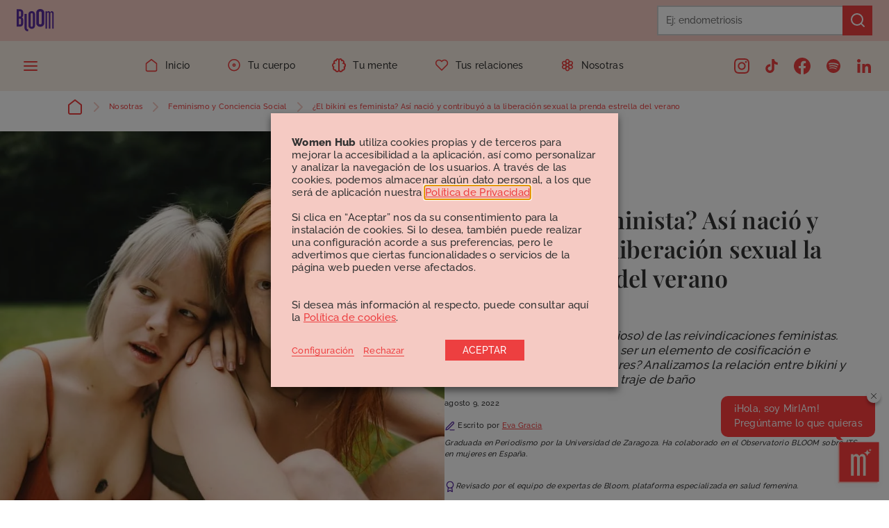

--- FILE ---
content_type: text/html; charset=UTF-8
request_url: https://bebloomers.com/nosotras/feminismo-y-conciencia-social/historia-del-bikini/
body_size: 49814
content:


<!doctype html>


<!--[if lt IE 7]><html lang="es" prefix="og: https://ogp.me/ns#" class="lt-ie9 lt-ie8 lt-ie7"><![endif]-->
<!--[if (IE 7)&!(IEMobile)]><html lang="es" prefix="og: https://ogp.me/ns#" class="lt-ie9 lt-ie8"><![endif]-->
<!--[if (IE 8)&!(IEMobile)]><html lang="es" prefix="og: https://ogp.me/ns#" class="lt-ie9"><![endif]-->
<html lang="es" prefix="og: https://ogp.me/ns#">

<head>
    <meta charset="UTF-8" />
	    <link rel="apple-touch-icon" sizes="180x180"
          href="https://bebloomers.com/wp-content/themes/theme/_/img/icons/apple-touch-icon.png">
    <link rel="icon" type="image/png" sizes="32x32"
          href="https://bebloomers.com/wp-content/themes/theme/_/img/icons/favicon-32x32.png">
    <link rel="icon" type="image/png" sizes="16x16"
          href="https://bebloomers.com/wp-content/themes/theme/_/img/icons/favicon-16x16.png">
    <link rel="manifest" href="https://bebloomers.com/wp-content/themes/theme/_/img/icons/site.webmanifest">
    <link rel="mask-icon" href="https://bebloomers.com/wp-content/themes/theme/_/img/icons/safari-pinned-tab.svg"
          color="#592d9c">
    <meta name="msapplication-TileColor" content="#f7ede2">
    <meta name="theme-color" content="#592d9c">
    <meta name="HandheldFriendly" content="True">
    <meta name="MobileOptimized" content="320">
    <meta http-equiv="X-UA-Compatible" content="IE=edge,chrome=1" />
    <meta name="viewport" content="width=device-width, initial-scale=1, maximum-scale=1, user-scalable=no" />
    <!-- Data Layer Init -->
    <script>
        (() => {
            window.dataLayer = window.dataLayer || [];
        })();
    </script>
	
<!-- Optimización en motores de búsqueda por Rank Math PRO -  https://rankmath.com/ -->
<title>Historia del bikini y su implicación social: ¿bikini y machismo?</title>
<meta name="description" content="La historia del bikini cuenta una parte de la historia del feminismo y del siglo XX. Analizamos su conexión con los avances sociales de los 50 y 60."/>
<meta name="robots" content="follow, index, max-snippet:-1, max-video-preview:-1, max-image-preview:large"/>
<link rel="canonical" href="https://bebloomers.com/nosotras/feminismo-y-conciencia-social/historia-del-bikini/" />
<meta property="og:locale" content="es_ES" />
<meta property="og:type" content="article" />
<meta property="og:title" content="Historia del bikini y su implicación social: ¿el bikini es feminista?" />
<meta property="og:description" content="La historia del bikini cuenta una parte de la historia del feminismo y del siglo XX. Analizamos su conexión con los avances sociales de los 50 y 60." />
<meta property="og:url" content="https://bebloomers.com/nosotras/feminismo-y-conciencia-social/historia-del-bikini/" />
<meta property="og:site_name" content="Bloom" />
<meta property="article:publisher" content="https://www.facebook.com/bebloomers" />
<meta property="article:author" content="https://www.facebook.com/bebloomers" />
<meta property="article:section" content="Feminismo y Conciencia Social" />
<meta property="og:updated_time" content="2025-09-17T13:31:20+02:00" />
<meta property="og:image" content="https://bebloomers.com/wp-content/uploads/2022/08/historia-del-bikini.jpg" />
<meta property="og:image:secure_url" content="https://bebloomers.com/wp-content/uploads/2022/08/historia-del-bikini.jpg" />
<meta property="og:image:width" content="1200" />
<meta property="og:image:height" content="800" />
<meta property="og:image:alt" content="historia del bikini" />
<meta property="og:image:type" content="image/jpeg" />
<meta property="article:published_time" content="2022-08-09T07:27:00+02:00" />
<meta property="article:modified_time" content="2025-09-17T13:31:20+02:00" />
<meta property="og:video" content="https://www.youtube.com/embed/kT5dpeus6VA" />
<meta property="ya:ovs:upload_date" content="2022-08-09CEST07:27:00+02:00" />
<meta property="ya:ovs:allow_embed" content="true" />
<meta name="twitter:card" content="summary_large_image" />
<meta name="twitter:title" content="Historia del bikini y su implicación social: ¿el bikini es feminista?" />
<meta name="twitter:description" content="La historia del bikini cuenta una parte de la historia del feminismo y del siglo XX. Analizamos su conexión con los avances sociales de los 50 y 60." />
<meta name="twitter:creator" content="@Eva" />
<meta name="twitter:image" content="https://bebloomers.com/wp-content/uploads/2022/08/historia-del-bikini.jpg" />
<meta name="twitter:label1" content="Escrito por" />
<meta name="twitter:data1" content="Eva Gracia" />
<meta name="twitter:label2" content="Tiempo de lectura" />
<meta name="twitter:data2" content="7 minutos" />
<script type="application/ld+json" class="rank-math-schema-pro">{"@context":"https://schema.org","@graph":[{"@type":["Person","Organization"],"@id":"https://bebloomers.com/#person","name":"cloudappi","sameAs":["https://www.facebook.com/bebloomers"]},{"@type":"WebSite","@id":"https://bebloomers.com/#website","url":"https://bebloomers.com","name":"cloudappi","publisher":{"@id":"https://bebloomers.com/#person"},"inLanguage":"es"},{"@type":"ImageObject","@id":"https://bebloomers.com/wp-content/uploads/2022/07/origen-bikini.webp","url":"https://bebloomers.com/wp-content/uploads/2022/07/origen-bikini.webp","width":"1200","height":"800","caption":"historia del bikini","inLanguage":"es"},{"@type":"BreadcrumbList","@id":"https://bebloomers.com/nosotras/feminismo-y-conciencia-social/historia-del-bikini/#breadcrumb","itemListElement":[{"@type":"ListItem","position":"1","item":{"@id":"https://bebloomers.com/","name":"Inicio"}},{"@type":"ListItem","position":"2","item":{"@id":"https://bebloomers.com/nosotras/feminismo-y-conciencia-social/","name":"Feminismo y Conciencia Social"}},{"@type":"ListItem","position":"3","item":{"@id":"https://bebloomers.com/nosotras/feminismo-y-conciencia-social/historia-del-bikini/","name":"\u00bfEl bikini es feminista? As\u00ed naci\u00f3 y contribuy\u00f3 a la liberaci\u00f3n sexual la prenda estrella del verano"}}]},{"@type":"WebPage","@id":"https://bebloomers.com/nosotras/feminismo-y-conciencia-social/historia-del-bikini/#webpage","url":"https://bebloomers.com/nosotras/feminismo-y-conciencia-social/historia-del-bikini/","name":"Historia del bikini y su implicaci\u00f3n social: \u00bfbikini y machismo?","datePublished":"2022-08-09T07:27:00+02:00","dateModified":"2025-09-17T13:31:20+02:00","isPartOf":{"@id":"https://bebloomers.com/#website"},"primaryImageOfPage":{"@id":"https://bebloomers.com/wp-content/uploads/2022/07/origen-bikini.webp"},"inLanguage":"es","breadcrumb":{"@id":"https://bebloomers.com/nosotras/feminismo-y-conciencia-social/historia-del-bikini/#breadcrumb"}},{"@type":"Person","@id":"https://bebloomers.com/nuestras-autoras/eva/","name":"Eva Gracia","description":"Lee todos los art\u00edculos sobre salud femenina de Eva Gracia, autora del equipo de Bloom. \u00a1Contenidos escritos por y para mujeres!","url":"https://bebloomers.com/nuestras-autoras/eva/","image":{"@type":"ImageObject","@id":"https://secure.gravatar.com/avatar/49ba022f51f07400831aff5a2fe919f7?s=96&amp;d=mm&amp;r=g","url":"https://secure.gravatar.com/avatar/49ba022f51f07400831aff5a2fe919f7?s=96&amp;d=mm&amp;r=g","caption":"Eva Gracia","inLanguage":"es"},"sameAs":["https://twitter.com/Eva"]},{"headline":"Historia del bikini y su implicaci\u00f3n social: \u00bfbikini y machismo?","description":"La historia del bikini cuenta una parte de la historia del feminismo y del siglo XX. Analizamos su conexi\u00f3n con los avances sociales de los 50 y 60.","datePublished":"2022-08-09T07:27:00+02:00","dateModified":"2025-09-17T13:31:20+02:00","image":{"@id":"https://bebloomers.com/wp-content/uploads/2022/07/origen-bikini.webp"},"author":{"@id":"https://bebloomers.com/nuestras-autoras/eva/","name":"Eva Gracia"},"@type":"NewsArticle","copyrightYear":"2025","name":"Historia del bikini y su implicaci\u00f3n social: \u00bfbikini y machismo?","articleSection":"Feminismo y Conciencia Social, Nosotras","@id":"https://bebloomers.com/nosotras/feminismo-y-conciencia-social/historia-del-bikini/#schema-525629","isPartOf":{"@id":"https://bebloomers.com/nosotras/feminismo-y-conciencia-social/historia-del-bikini/#webpage"},"publisher":{"@id":"https://bebloomers.com/#person"},"inLanguage":"es","mainEntityOfPage":{"@id":"https://bebloomers.com/nosotras/feminismo-y-conciencia-social/historia-del-bikini/#webpage"}},{"@type":"VideoObject","name":"Historia del bikini y su implicaci\u00f3n social: \u00bfbikini y machismo?","description":"Bekijk je favoriete video&#039;s, luister naar de muziek die je leuk vindt, upload originele content en deel alles met vrienden, familie en anderen op YouTube.","uploadDate":"2022-08-09T07:27:00+02:00","thumbnailUrl":"https://bebloomers.com/wp-content/uploads/2022/07/origen-bikini.webp","embedUrl":"https://www.youtube.com/embed/kT5dpeus6VA","isFamilyFriendly":"True","@id":"https://bebloomers.com/nosotras/feminismo-y-conciencia-social/historia-del-bikini/#schema-525630","isPartOf":{"@id":"https://bebloomers.com/nosotras/feminismo-y-conciencia-social/historia-del-bikini/#webpage"},"publisher":{"@id":"https://bebloomers.com/#person"},"inLanguage":"es","mainEntityOfPage":{"@id":"https://bebloomers.com/nosotras/feminismo-y-conciencia-social/historia-del-bikini/#webpage"}}]}</script>
<!-- /Plugin Rank Math WordPress SEO -->

<link rel="alternate" type="application/rss+xml" title="Bloom &raquo; Comentario ¿El bikini es feminista? Así nació y contribuyó a la liberación sexual la prenda estrella del verano del feed" href="https://bebloomers.com/nosotras/feminismo-y-conciencia-social/historia-del-bikini/feed/" />
<script type="text/javascript">
/* <![CDATA[ */
window._wpemojiSettings = {"baseUrl":"https:\/\/s.w.org\/images\/core\/emoji\/15.0.3\/72x72\/","ext":".png","svgUrl":"https:\/\/s.w.org\/images\/core\/emoji\/15.0.3\/svg\/","svgExt":".svg","source":{"concatemoji":"https:\/\/bebloomers.com\/wp-includes\/js\/wp-emoji-release.min.js?ver=6.6.1"}};
/*! This file is auto-generated */
!function(i,n){var o,s,e;function c(e){try{var t={supportTests:e,timestamp:(new Date).valueOf()};sessionStorage.setItem(o,JSON.stringify(t))}catch(e){}}function p(e,t,n){e.clearRect(0,0,e.canvas.width,e.canvas.height),e.fillText(t,0,0);var t=new Uint32Array(e.getImageData(0,0,e.canvas.width,e.canvas.height).data),r=(e.clearRect(0,0,e.canvas.width,e.canvas.height),e.fillText(n,0,0),new Uint32Array(e.getImageData(0,0,e.canvas.width,e.canvas.height).data));return t.every(function(e,t){return e===r[t]})}function u(e,t,n){switch(t){case"flag":return n(e,"\ud83c\udff3\ufe0f\u200d\u26a7\ufe0f","\ud83c\udff3\ufe0f\u200b\u26a7\ufe0f")?!1:!n(e,"\ud83c\uddfa\ud83c\uddf3","\ud83c\uddfa\u200b\ud83c\uddf3")&&!n(e,"\ud83c\udff4\udb40\udc67\udb40\udc62\udb40\udc65\udb40\udc6e\udb40\udc67\udb40\udc7f","\ud83c\udff4\u200b\udb40\udc67\u200b\udb40\udc62\u200b\udb40\udc65\u200b\udb40\udc6e\u200b\udb40\udc67\u200b\udb40\udc7f");case"emoji":return!n(e,"\ud83d\udc26\u200d\u2b1b","\ud83d\udc26\u200b\u2b1b")}return!1}function f(e,t,n){var r="undefined"!=typeof WorkerGlobalScope&&self instanceof WorkerGlobalScope?new OffscreenCanvas(300,150):i.createElement("canvas"),a=r.getContext("2d",{willReadFrequently:!0}),o=(a.textBaseline="top",a.font="600 32px Arial",{});return e.forEach(function(e){o[e]=t(a,e,n)}),o}function t(e){var t=i.createElement("script");t.src=e,t.defer=!0,i.head.appendChild(t)}"undefined"!=typeof Promise&&(o="wpEmojiSettingsSupports",s=["flag","emoji"],n.supports={everything:!0,everythingExceptFlag:!0},e=new Promise(function(e){i.addEventListener("DOMContentLoaded",e,{once:!0})}),new Promise(function(t){var n=function(){try{var e=JSON.parse(sessionStorage.getItem(o));if("object"==typeof e&&"number"==typeof e.timestamp&&(new Date).valueOf()<e.timestamp+604800&&"object"==typeof e.supportTests)return e.supportTests}catch(e){}return null}();if(!n){if("undefined"!=typeof Worker&&"undefined"!=typeof OffscreenCanvas&&"undefined"!=typeof URL&&URL.createObjectURL&&"undefined"!=typeof Blob)try{var e="postMessage("+f.toString()+"("+[JSON.stringify(s),u.toString(),p.toString()].join(",")+"));",r=new Blob([e],{type:"text/javascript"}),a=new Worker(URL.createObjectURL(r),{name:"wpTestEmojiSupports"});return void(a.onmessage=function(e){c(n=e.data),a.terminate(),t(n)})}catch(e){}c(n=f(s,u,p))}t(n)}).then(function(e){for(var t in e)n.supports[t]=e[t],n.supports.everything=n.supports.everything&&n.supports[t],"flag"!==t&&(n.supports.everythingExceptFlag=n.supports.everythingExceptFlag&&n.supports[t]);n.supports.everythingExceptFlag=n.supports.everythingExceptFlag&&!n.supports.flag,n.DOMReady=!1,n.readyCallback=function(){n.DOMReady=!0}}).then(function(){return e}).then(function(){var e;n.supports.everything||(n.readyCallback(),(e=n.source||{}).concatemoji?t(e.concatemoji):e.wpemoji&&e.twemoji&&(t(e.twemoji),t(e.wpemoji)))}))}((window,document),window._wpemojiSettings);
/* ]]> */
</script>
<link rel='stylesheet' id='sbi_styles-css' href='https://bebloomers.com/wp-content/plugins/instagram-feed-pro/css/sbi-styles.min.css?ver=6.3.11768759878' type='text/css' media='all' />
<style id='wp-emoji-styles-inline-css' type='text/css'>

	img.wp-smiley, img.emoji {
		display: inline !important;
		border: none !important;
		box-shadow: none !important;
		height: 1em !important;
		width: 1em !important;
		margin: 0 0.07em !important;
		vertical-align: -0.1em !important;
		background: none !important;
		padding: 0 !important;
	}
</style>
<link rel='stylesheet' id='wp-block-library-css' href='https://bebloomers.com/wp-includes/css/dist/block-library/style.min.css?ver=6.6.1' type='text/css' media='all' />
<style id='rank-math-toc-block-style-inline-css' type='text/css'>
.wp-block-rank-math-toc-block nav ol{counter-reset:item}.wp-block-rank-math-toc-block nav ol li{display:block}.wp-block-rank-math-toc-block nav ol li:before{content:counters(item, ".") ". ";counter-increment:item}

</style>
<style id='classic-theme-styles-inline-css' type='text/css'>
/*! This file is auto-generated */
.wp-block-button__link{color:#fff;background-color:#32373c;border-radius:9999px;box-shadow:none;text-decoration:none;padding:calc(.667em + 2px) calc(1.333em + 2px);font-size:1.125em}.wp-block-file__button{background:#32373c;color:#fff;text-decoration:none}
</style>
<style id='global-styles-inline-css' type='text/css'>
:root{--wp--preset--aspect-ratio--square: 1;--wp--preset--aspect-ratio--4-3: 4/3;--wp--preset--aspect-ratio--3-4: 3/4;--wp--preset--aspect-ratio--3-2: 3/2;--wp--preset--aspect-ratio--2-3: 2/3;--wp--preset--aspect-ratio--16-9: 16/9;--wp--preset--aspect-ratio--9-16: 9/16;--wp--preset--color--black: #000000;--wp--preset--color--cyan-bluish-gray: #abb8c3;--wp--preset--color--white: #ffffff;--wp--preset--color--pale-pink: #f78da7;--wp--preset--color--vivid-red: #cf2e2e;--wp--preset--color--luminous-vivid-orange: #ff6900;--wp--preset--color--luminous-vivid-amber: #fcb900;--wp--preset--color--light-green-cyan: #7bdcb5;--wp--preset--color--vivid-green-cyan: #00d084;--wp--preset--color--pale-cyan-blue: #8ed1fc;--wp--preset--color--vivid-cyan-blue: #0693e3;--wp--preset--color--vivid-purple: #9b51e0;--wp--preset--gradient--vivid-cyan-blue-to-vivid-purple: linear-gradient(135deg,rgba(6,147,227,1) 0%,rgb(155,81,224) 100%);--wp--preset--gradient--light-green-cyan-to-vivid-green-cyan: linear-gradient(135deg,rgb(122,220,180) 0%,rgb(0,208,130) 100%);--wp--preset--gradient--luminous-vivid-amber-to-luminous-vivid-orange: linear-gradient(135deg,rgba(252,185,0,1) 0%,rgba(255,105,0,1) 100%);--wp--preset--gradient--luminous-vivid-orange-to-vivid-red: linear-gradient(135deg,rgba(255,105,0,1) 0%,rgb(207,46,46) 100%);--wp--preset--gradient--very-light-gray-to-cyan-bluish-gray: linear-gradient(135deg,rgb(238,238,238) 0%,rgb(169,184,195) 100%);--wp--preset--gradient--cool-to-warm-spectrum: linear-gradient(135deg,rgb(74,234,220) 0%,rgb(151,120,209) 20%,rgb(207,42,186) 40%,rgb(238,44,130) 60%,rgb(251,105,98) 80%,rgb(254,248,76) 100%);--wp--preset--gradient--blush-light-purple: linear-gradient(135deg,rgb(255,206,236) 0%,rgb(152,150,240) 100%);--wp--preset--gradient--blush-bordeaux: linear-gradient(135deg,rgb(254,205,165) 0%,rgb(254,45,45) 50%,rgb(107,0,62) 100%);--wp--preset--gradient--luminous-dusk: linear-gradient(135deg,rgb(255,203,112) 0%,rgb(199,81,192) 50%,rgb(65,88,208) 100%);--wp--preset--gradient--pale-ocean: linear-gradient(135deg,rgb(255,245,203) 0%,rgb(182,227,212) 50%,rgb(51,167,181) 100%);--wp--preset--gradient--electric-grass: linear-gradient(135deg,rgb(202,248,128) 0%,rgb(113,206,126) 100%);--wp--preset--gradient--midnight: linear-gradient(135deg,rgb(2,3,129) 0%,rgb(40,116,252) 100%);--wp--preset--font-size--small: 13px;--wp--preset--font-size--medium: 20px;--wp--preset--font-size--large: 36px;--wp--preset--font-size--x-large: 42px;--wp--preset--spacing--20: 0.44rem;--wp--preset--spacing--30: 0.67rem;--wp--preset--spacing--40: 1rem;--wp--preset--spacing--50: 1.5rem;--wp--preset--spacing--60: 2.25rem;--wp--preset--spacing--70: 3.38rem;--wp--preset--spacing--80: 5.06rem;--wp--preset--shadow--natural: 6px 6px 9px rgba(0, 0, 0, 0.2);--wp--preset--shadow--deep: 12px 12px 50px rgba(0, 0, 0, 0.4);--wp--preset--shadow--sharp: 6px 6px 0px rgba(0, 0, 0, 0.2);--wp--preset--shadow--outlined: 6px 6px 0px -3px rgba(255, 255, 255, 1), 6px 6px rgba(0, 0, 0, 1);--wp--preset--shadow--crisp: 6px 6px 0px rgba(0, 0, 0, 1);}:where(.is-layout-flex){gap: 0.5em;}:where(.is-layout-grid){gap: 0.5em;}body .is-layout-flex{display: flex;}.is-layout-flex{flex-wrap: wrap;align-items: center;}.is-layout-flex > :is(*, div){margin: 0;}body .is-layout-grid{display: grid;}.is-layout-grid > :is(*, div){margin: 0;}:where(.wp-block-columns.is-layout-flex){gap: 2em;}:where(.wp-block-columns.is-layout-grid){gap: 2em;}:where(.wp-block-post-template.is-layout-flex){gap: 1.25em;}:where(.wp-block-post-template.is-layout-grid){gap: 1.25em;}.has-black-color{color: var(--wp--preset--color--black) !important;}.has-cyan-bluish-gray-color{color: var(--wp--preset--color--cyan-bluish-gray) !important;}.has-white-color{color: var(--wp--preset--color--white) !important;}.has-pale-pink-color{color: var(--wp--preset--color--pale-pink) !important;}.has-vivid-red-color{color: var(--wp--preset--color--vivid-red) !important;}.has-luminous-vivid-orange-color{color: var(--wp--preset--color--luminous-vivid-orange) !important;}.has-luminous-vivid-amber-color{color: var(--wp--preset--color--luminous-vivid-amber) !important;}.has-light-green-cyan-color{color: var(--wp--preset--color--light-green-cyan) !important;}.has-vivid-green-cyan-color{color: var(--wp--preset--color--vivid-green-cyan) !important;}.has-pale-cyan-blue-color{color: var(--wp--preset--color--pale-cyan-blue) !important;}.has-vivid-cyan-blue-color{color: var(--wp--preset--color--vivid-cyan-blue) !important;}.has-vivid-purple-color{color: var(--wp--preset--color--vivid-purple) !important;}.has-black-background-color{background-color: var(--wp--preset--color--black) !important;}.has-cyan-bluish-gray-background-color{background-color: var(--wp--preset--color--cyan-bluish-gray) !important;}.has-white-background-color{background-color: var(--wp--preset--color--white) !important;}.has-pale-pink-background-color{background-color: var(--wp--preset--color--pale-pink) !important;}.has-vivid-red-background-color{background-color: var(--wp--preset--color--vivid-red) !important;}.has-luminous-vivid-orange-background-color{background-color: var(--wp--preset--color--luminous-vivid-orange) !important;}.has-luminous-vivid-amber-background-color{background-color: var(--wp--preset--color--luminous-vivid-amber) !important;}.has-light-green-cyan-background-color{background-color: var(--wp--preset--color--light-green-cyan) !important;}.has-vivid-green-cyan-background-color{background-color: var(--wp--preset--color--vivid-green-cyan) !important;}.has-pale-cyan-blue-background-color{background-color: var(--wp--preset--color--pale-cyan-blue) !important;}.has-vivid-cyan-blue-background-color{background-color: var(--wp--preset--color--vivid-cyan-blue) !important;}.has-vivid-purple-background-color{background-color: var(--wp--preset--color--vivid-purple) !important;}.has-black-border-color{border-color: var(--wp--preset--color--black) !important;}.has-cyan-bluish-gray-border-color{border-color: var(--wp--preset--color--cyan-bluish-gray) !important;}.has-white-border-color{border-color: var(--wp--preset--color--white) !important;}.has-pale-pink-border-color{border-color: var(--wp--preset--color--pale-pink) !important;}.has-vivid-red-border-color{border-color: var(--wp--preset--color--vivid-red) !important;}.has-luminous-vivid-orange-border-color{border-color: var(--wp--preset--color--luminous-vivid-orange) !important;}.has-luminous-vivid-amber-border-color{border-color: var(--wp--preset--color--luminous-vivid-amber) !important;}.has-light-green-cyan-border-color{border-color: var(--wp--preset--color--light-green-cyan) !important;}.has-vivid-green-cyan-border-color{border-color: var(--wp--preset--color--vivid-green-cyan) !important;}.has-pale-cyan-blue-border-color{border-color: var(--wp--preset--color--pale-cyan-blue) !important;}.has-vivid-cyan-blue-border-color{border-color: var(--wp--preset--color--vivid-cyan-blue) !important;}.has-vivid-purple-border-color{border-color: var(--wp--preset--color--vivid-purple) !important;}.has-vivid-cyan-blue-to-vivid-purple-gradient-background{background: var(--wp--preset--gradient--vivid-cyan-blue-to-vivid-purple) !important;}.has-light-green-cyan-to-vivid-green-cyan-gradient-background{background: var(--wp--preset--gradient--light-green-cyan-to-vivid-green-cyan) !important;}.has-luminous-vivid-amber-to-luminous-vivid-orange-gradient-background{background: var(--wp--preset--gradient--luminous-vivid-amber-to-luminous-vivid-orange) !important;}.has-luminous-vivid-orange-to-vivid-red-gradient-background{background: var(--wp--preset--gradient--luminous-vivid-orange-to-vivid-red) !important;}.has-very-light-gray-to-cyan-bluish-gray-gradient-background{background: var(--wp--preset--gradient--very-light-gray-to-cyan-bluish-gray) !important;}.has-cool-to-warm-spectrum-gradient-background{background: var(--wp--preset--gradient--cool-to-warm-spectrum) !important;}.has-blush-light-purple-gradient-background{background: var(--wp--preset--gradient--blush-light-purple) !important;}.has-blush-bordeaux-gradient-background{background: var(--wp--preset--gradient--blush-bordeaux) !important;}.has-luminous-dusk-gradient-background{background: var(--wp--preset--gradient--luminous-dusk) !important;}.has-pale-ocean-gradient-background{background: var(--wp--preset--gradient--pale-ocean) !important;}.has-electric-grass-gradient-background{background: var(--wp--preset--gradient--electric-grass) !important;}.has-midnight-gradient-background{background: var(--wp--preset--gradient--midnight) !important;}.has-small-font-size{font-size: var(--wp--preset--font-size--small) !important;}.has-medium-font-size{font-size: var(--wp--preset--font-size--medium) !important;}.has-large-font-size{font-size: var(--wp--preset--font-size--large) !important;}.has-x-large-font-size{font-size: var(--wp--preset--font-size--x-large) !important;}
:where(.wp-block-post-template.is-layout-flex){gap: 1.25em;}:where(.wp-block-post-template.is-layout-grid){gap: 1.25em;}
:where(.wp-block-columns.is-layout-flex){gap: 2em;}:where(.wp-block-columns.is-layout-grid){gap: 2em;}
:root :where(.wp-block-pullquote){font-size: 1.5em;line-height: 1.6;}
</style>
<link rel='stylesheet' id='contact-form-7-css' href='https://bebloomers.com/wp-content/plugins/contact-form-7/includes/css/styles.css?ver=5.9.8' type='text/css' media='all' />
<link rel='stylesheet' id='cookie-law-info-css' href='https://bebloomers.com/wp-content/plugins/webtoffee-gdpr-cookie-consent/public/css/cookie-law-info-public.css?ver=2.3.9' type='text/css' media='all' />
<link rel='stylesheet' id='cookie-law-info-gdpr-css' href='https://bebloomers.com/wp-content/plugins/webtoffee-gdpr-cookie-consent/public/css/cookie-law-info-gdpr.css?ver=2.3.9' type='text/css' media='all' />
<style id='cookie-law-info-gdpr-inline-css' type='text/css'>
.cli-modal-content, .cli-tab-content { background-color: #ffffff; }.cli-privacy-content-text, .cli-modal .cli-modal-dialog, .cli-tab-container p, a.cli-privacy-readmore { color: #000000; }.cli-tab-header { background-color: #f2f2f2; }.cli-tab-header, .cli-tab-header a.cli-nav-link,span.cli-necessary-caption,.cli-switch .cli-slider:after { color: #000000; }.cli-switch .cli-slider:before { background-color: #ffffff; }.cli-switch input:checked + .cli-slider:before { background-color: #ffffff; }.cli-switch .cli-slider { background-color: #e3e1e8; }.cli-switch input:checked + .cli-slider { background-color: #28a745; }.cli-modal-close svg { fill: #000000; }.cli-tab-footer .wt-cli-privacy-accept-all-btn { background-color: #00acad; color: #ffffff}.cli-tab-footer .wt-cli-privacy-accept-btn { background-color: #00acad; color: #ffffff}.cli-tab-header a:before{ border-right: 1px solid #000000; border-bottom: 1px solid #000000; }
</style>
<link rel='stylesheet' id='main-css' href='https://bebloomers.com/wp-content/themes/theme/dist/main.css?ver=1.0.3' type='text/css' media='all' />
<script type="text/javascript">
            window._nslDOMReady = function (callback) {
                if ( document.readyState === "complete" || document.readyState === "interactive" ) {
                    callback();
                } else {
                    document.addEventListener( "DOMContentLoaded", callback );
                }
            };
            </script><script type="text/javascript" src="https://bebloomers.com/wp-includes/js/jquery/jquery.min.js?ver=3.7.1" id="jquery-core-js"></script>
<script type="text/javascript" src="https://bebloomers.com/wp-includes/js/jquery/jquery-migrate.min.js?ver=3.4.1" id="jquery-migrate-js"></script>
<script type="text/javascript" id="cookie-law-info-js-extra">
/* <![CDATA[ */
var Cli_Data = {"nn_cookie_ids":[],"non_necessary_cookies":[],"cookielist":{"necessary":{"id":110,"status":true,"priority":0,"title":"Cookies t\u00e9cnicas o necesarias","strict":true,"default_state":false,"ccpa_optout":false,"loadonstart":false},"marketing":{"id":121,"status":true,"priority":3,"title":"Cookies de publicidad comportamental","strict":false,"default_state":false,"ccpa_optout":false,"loadonstart":false},"analytic":{"id":114,"status":true,"priority":2,"title":"Cookies anal\u00edticas","strict":false,"default_state":true,"ccpa_optout":false,"loadonstart":true},"customize":{"id":120,"status":true,"priority":1,"title":"Cookies de personalizaci\u00f3n","strict":false,"default_state":false,"ccpa_optout":false,"loadonstart":false}},"ajax_url":"https:\/\/bebloomers.com\/wp-admin\/admin-ajax.php","current_lang":"es","security":"f14b0a17c3","eu_countries":["GB"],"geoIP":"disabled","use_custom_geolocation_api":"","custom_geolocation_api":"https:\/\/geoip.cookieyes.com\/geoip\/checker\/result.php","consentVersion":"2","strictlyEnabled":["necessary","obligatoire","necessary"],"cookieDomain":"","privacy_length":"250","ccpaEnabled":"","ccpaRegionBased":"","ccpaBarEnabled":"","ccpaType":"gdpr","triggerDomRefresh":"","secure_cookies":""};
var log_object = {"ajax_url":"https:\/\/bebloomers.com\/wp-admin\/admin-ajax.php"};
/* ]]> */
</script>
<script type="text/javascript" src="https://bebloomers.com/wp-content/plugins/webtoffee-gdpr-cookie-consent/public/js/cookie-law-info-public.js?ver=2.3.9" id="cookie-law-info-js"></script>
<link rel="https://api.w.org/" href="https://bebloomers.com/wp-json/" /><link rel="alternate" title="JSON" type="application/json" href="https://bebloomers.com/wp-json/wp/v2/posts/13551" /><link rel='shortlink' href='https://bebloomers.com/?p=13551' />
<link rel="alternate" title="oEmbed (JSON)" type="application/json+oembed" href="https://bebloomers.com/wp-json/oembed/1.0/embed?url=https%3A%2F%2Fbebloomers.com%2Fnosotras%2Ffeminismo-y-conciencia-social%2Fhistoria-del-bikini%2F" />
<link rel="alternate" title="oEmbed (XML)" type="text/xml+oembed" href="https://bebloomers.com/wp-json/oembed/1.0/embed?url=https%3A%2F%2Fbebloomers.com%2Fnosotras%2Ffeminismo-y-conciencia-social%2Fhistoria-del-bikini%2F&#038;format=xml" />
<!-- Google Tag Manager -->
<script type="text/plain" data-cli-class="cli-blocker-script"  data-cli-category="analytic" data-cli-script-type="analytic" data-cli-block="false" data-cli-block-if-ccpa-optout="false" data-cli-element-position="head">(function(w,d,s,l,i){w[l]=w[l]||[];w[l].push({'gtm.start':
new Date().getTime(),event:'gtm.js'});var f=d.getElementsByTagName(s)[0],
j=d.createElement(s),dl=l!='dataLayer'?'&l='+l:'';j.async=true;j.src=
'https://www.googletagmanager.com/gtm.js?id='+i+dl;f.parentNode.insertBefore(j,f);
})(window,document,'script','dataLayer','GTM-K9GPLRH');</script>
<!-- End Google Tag Manager -->		<script>
			document.documentElement.className = document.documentElement.className.replace('no-js', 'js');
		</script>
				<style>
			.no-js img.lazyload {
				display: none;
			}

			figure.wp-block-image img.lazyloading {
				min-width: 150px;
			}

						.lazyload, .lazyloading {
				opacity: 0;
			}

			.lazyloaded {
				opacity: 1;
				transition: opacity 400ms;
				transition-delay: 0ms;
			}

					</style>
		    <script type="text/javascript">
        var ajaxurl = 'https://bebloomers.com/wp-admin/admin-ajax.php';
        var nonce = '64e80caefd';
    </script>
    <style type="text/css">div.nsl-container[data-align="left"] {
    text-align: left;
}

div.nsl-container[data-align="center"] {
    text-align: center;
}

div.nsl-container[data-align="right"] {
    text-align: right;
}


div.nsl-container div.nsl-container-buttons a[data-plugin="nsl"] {
    text-decoration: none;
    box-shadow: none;
    border: 0;
}

div.nsl-container .nsl-container-buttons {
    display: flex;
    padding: 5px 0;
}

div.nsl-container.nsl-container-block .nsl-container-buttons {
    display: inline-grid;
    grid-template-columns: minmax(145px, auto);
}

div.nsl-container-block-fullwidth .nsl-container-buttons {
    flex-flow: column;
    align-items: center;
}

div.nsl-container-block-fullwidth .nsl-container-buttons a,
div.nsl-container-block .nsl-container-buttons a {
    flex: 1 1 auto;
    display: block;
    margin: 5px 0;
    width: 100%;
}

div.nsl-container-inline {
    margin: -5px;
    text-align: left;
}

div.nsl-container-inline .nsl-container-buttons {
    justify-content: center;
    flex-wrap: wrap;
}

div.nsl-container-inline .nsl-container-buttons a {
    margin: 5px;
    display: inline-block;
}

div.nsl-container-grid .nsl-container-buttons {
    flex-flow: row;
    align-items: center;
    flex-wrap: wrap;
}

div.nsl-container-grid .nsl-container-buttons a {
    flex: 1 1 auto;
    display: block;
    margin: 5px;
    max-width: 280px;
    width: 100%;
}

@media only screen and (min-width: 650px) {
    div.nsl-container-grid .nsl-container-buttons a {
        width: auto;
    }
}

div.nsl-container .nsl-button {
    cursor: pointer;
    vertical-align: top;
    border-radius: 4px;
}

div.nsl-container .nsl-button-default {
    color: #fff;
    display: flex;
}

div.nsl-container .nsl-button-icon {
    display: inline-block;
}

div.nsl-container .nsl-button-svg-container {
    flex: 0 0 auto;
    padding: 8px;
    display: flex;
    align-items: center;
}

div.nsl-container svg {
    height: 24px;
    width: 24px;
    vertical-align: top;
}

div.nsl-container .nsl-button-default div.nsl-button-label-container {
    margin: 0 24px 0 12px;
    padding: 10px 0;
    font-family: Helvetica, Arial, sans-serif;
    font-size: 16px;
    line-height: 20px;
    letter-spacing: .25px;
    overflow: hidden;
    text-align: center;
    text-overflow: clip;
    white-space: nowrap;
    flex: 1 1 auto;
    -webkit-font-smoothing: antialiased;
    -moz-osx-font-smoothing: grayscale;
    text-transform: none;
    display: inline-block;
}

div.nsl-container .nsl-button-google[data-skin="dark"] .nsl-button-svg-container {
    margin: 1px;
    padding: 7px;
    border-radius: 3px;
    background: #fff;
}

div.nsl-container .nsl-button-google[data-skin="light"] {
    border-radius: 1px;
    box-shadow: 0 1px 5px 0 rgba(0, 0, 0, .25);
    color: RGBA(0, 0, 0, 0.54);
}

div.nsl-container .nsl-button-apple .nsl-button-svg-container {
    padding: 0 6px;
}

div.nsl-container .nsl-button-apple .nsl-button-svg-container svg {
    height: 40px;
    width: auto;
}

div.nsl-container .nsl-button-apple[data-skin="light"] {
    color: #000;
    box-shadow: 0 0 0 1px #000;
}

div.nsl-container .nsl-button-facebook[data-skin="white"] {
    color: #000;
    box-shadow: inset 0 0 0 1px #000;
}

div.nsl-container .nsl-button-facebook[data-skin="light"] {
    color: #1877F2;
    box-shadow: inset 0 0 0 1px #1877F2;
}

div.nsl-container .nsl-button-spotify[data-skin="white"] {
    color: #191414;
    box-shadow: inset 0 0 0 1px #191414;
}

div.nsl-container .nsl-button-apple div.nsl-button-label-container {
    font-size: 17px;
    font-family: -apple-system, BlinkMacSystemFont, "Segoe UI", Roboto, Helvetica, Arial, sans-serif, "Apple Color Emoji", "Segoe UI Emoji", "Segoe UI Symbol";
}

div.nsl-container .nsl-button-slack div.nsl-button-label-container {
    font-size: 17px;
    font-family: -apple-system, BlinkMacSystemFont, "Segoe UI", Roboto, Helvetica, Arial, sans-serif, "Apple Color Emoji", "Segoe UI Emoji", "Segoe UI Symbol";
}

div.nsl-container .nsl-button-slack[data-skin="light"] {
    color: #000000;
    box-shadow: inset 0 0 0 1px #DDDDDD;
}

div.nsl-container .nsl-button-tiktok[data-skin="light"] {
    color: #161823;
    box-shadow: 0 0 0 1px rgba(22, 24, 35, 0.12);
}


div.nsl-container .nsl-button-kakao {
    color: rgba(0, 0, 0, 0.85);
}

.nsl-clear {
    clear: both;
}

.nsl-container {
    clear: both;
}

.nsl-disabled-provider .nsl-button {
    filter: grayscale(1);
    opacity: 0.8;
}

/*Button align start*/

div.nsl-container-inline[data-align="left"] .nsl-container-buttons {
    justify-content: flex-start;
}

div.nsl-container-inline[data-align="center"] .nsl-container-buttons {
    justify-content: center;
}

div.nsl-container-inline[data-align="right"] .nsl-container-buttons {
    justify-content: flex-end;
}


div.nsl-container-grid[data-align="left"] .nsl-container-buttons {
    justify-content: flex-start;
}

div.nsl-container-grid[data-align="center"] .nsl-container-buttons {
    justify-content: center;
}

div.nsl-container-grid[data-align="right"] .nsl-container-buttons {
    justify-content: flex-end;
}

div.nsl-container-grid[data-align="space-around"] .nsl-container-buttons {
    justify-content: space-around;
}

div.nsl-container-grid[data-align="space-between"] .nsl-container-buttons {
    justify-content: space-between;
}

/* Button align end*/

/* Redirect */

#nsl-redirect-overlay {
    display: flex;
    flex-direction: column;
    justify-content: center;
    align-items: center;
    position: fixed;
    z-index: 1000000;
    left: 0;
    top: 0;
    width: 100%;
    height: 100%;
    backdrop-filter: blur(1px);
    background-color: RGBA(0, 0, 0, .32);;
}

#nsl-redirect-overlay-container {
    display: flex;
    flex-direction: column;
    justify-content: center;
    align-items: center;
    background-color: white;
    padding: 30px;
    border-radius: 10px;
}

#nsl-redirect-overlay-spinner {
    content: '';
    display: block;
    margin: 20px;
    border: 9px solid RGBA(0, 0, 0, .6);
    border-top: 9px solid #fff;
    border-radius: 50%;
    box-shadow: inset 0 0 0 1px RGBA(0, 0, 0, .6), 0 0 0 1px RGBA(0, 0, 0, .6);
    width: 40px;
    height: 40px;
    animation: nsl-loader-spin 2s linear infinite;
}

@keyframes nsl-loader-spin {
    0% {
        transform: rotate(0deg)
    }
    to {
        transform: rotate(360deg)
    }
}

#nsl-redirect-overlay-title {
    font-family: -apple-system, BlinkMacSystemFont, "Segoe UI", Roboto, Oxygen-Sans, Ubuntu, Cantarell, "Helvetica Neue", sans-serif;
    font-size: 18px;
    font-weight: bold;
    color: #3C434A;
}

#nsl-redirect-overlay-text {
    font-family: -apple-system, BlinkMacSystemFont, "Segoe UI", Roboto, Oxygen-Sans, Ubuntu, Cantarell, "Helvetica Neue", sans-serif;
    text-align: center;
    font-size: 14px;
    color: #3C434A;
}

/* Redirect END*/</style><style type="text/css">/* Notice fallback */
#nsl-notices-fallback {
    position: fixed;
    right: 10px;
    top: 10px;
    z-index: 10000;
}

.admin-bar #nsl-notices-fallback {
    top: 42px;
}

#nsl-notices-fallback > div {
    position: relative;
    background: #fff;
    border-left: 4px solid #fff;
    box-shadow: 0 1px 1px 0 rgba(0, 0, 0, .1);
    margin: 5px 15px 2px;
    padding: 1px 20px;
}

#nsl-notices-fallback > div.error {
    display: block;
    border-left-color: #dc3232;
}

#nsl-notices-fallback > div.updated {
    display: block;
    border-left-color: #46b450;
}

#nsl-notices-fallback p {
    margin: .5em 0;
    padding: 2px;
}

#nsl-notices-fallback > div:after {
    position: absolute;
    right: 5px;
    top: 5px;
    content: '\00d7';
    display: block;
    height: 16px;
    width: 16px;
    line-height: 16px;
    text-align: center;
    font-size: 20px;
    cursor: pointer;
}</style>		<style type="text/css" id="wp-custom-css">
			.cli-modal-content, .cli-tab-content {
	background-color: #f5cac3;
	border-radius: 0;
}

.cli-tab-header {
	border-radius: 0;
	background-color: #f7ede2;
}

table.cookielawinfo-winter tbody tr {
	background: #f7ede2 !important;
}
table.cookielawinfo-winter tbody tr:hover {
	background: #fffaf4 !important;
}

table.cookielawinfo-winter thead th {
	background: #a8a0fb !important;
}

.cli-tab-footer .wt-cli-privacy-accept-btn {
	border-radius: 0px;
	background: #ed3f40;
}

#cookie-law-info-bar, .wt-cli-cookie-bar {
	max-height: 90vh !important;
	z-index: 99999998;
	line-height: 1.3rem !important;
}

.cli-modal.cli-blowup {
	z-index: 99999999;
}		</style>
		    <!-- END OF WP HEAD CALLBACK -->
    <!-- START OF WP HEAD TAGS SCRIPTS -->
	<!-- Canonical Link -->
<script>
// !function(){var e="<link rel ='canonical' href="+window.location.href+">";document.querySelector("head").insertAdjacentHTML("afterbegin",e)}();
</script>
<!-- End of Canonical Link -->
<!-- Google Tag Manager -->
<script>
(() => {
 window.dataLayer = window.dataLayer || []; 
})();
</script>
<script type="text/plain" data-cli-class="cli-blocker-script" data-cli-label="Administrador de etiquetas de Google"  data-cli-script-type="analytics" data-cli-block="true" data-cli-block-if-ccpa-optout="false" data-cli-element-position="head">(function(w,d,s,l,i){w[l]=w[l]||[];w[l].push({'gtm.start':
new Date().getTime(),event:'gtm.js'});var f=d.getElementsByTagName(s)[0],
j=d.createElement(s),dl=l!='dataLayer'?'&l='+l:'';j.async=true;j.src=
'https://www.googletagmanager.com/gtm.js?id='+i+dl;f.parentNode.insertBefore(j,f);
})(window,document,'script','dataLayer','GTM-K9GPLRH');</script>
<!-- End Google Tag Manager -->    <!-- END OF WP HEAD TAGS SCRIPTS -->




</head>

<body class="post-template-default single single-post postid-13551 single-format-standard post-historia-del-bikini" <!-- Google Tag Manager (noscript) -->
<noscript><iframe data-cli-class="cli-blocker-script" data-cli-label="Administrador de etiquetas de Google"  data-cli-script-type="analytics" data-cli-block="true" data-cli-block-if-ccpa-optout="false" data-cli-element-position="body" data-cli-placeholder="Acepte <a class='cli_manage_current_consent'> </a> cookies para ver el contenido." data-cli-src="https://www.googletagmanager.com/ns.html?id=GTM-K9GPLRH"
height="0" width="0" style="display:none;visibility:hidden"></iframe></noscript>
<!-- End Google Tag Manager (noscript) --> <!-- Header -->
<header class="header" role="banner">

    <!-- Mobile navigation -->
    <div class="bg-beige" id="mobileNavigation">
        <div class="container-bl container px-4">

            <div class="row d-lg-none px-0 py-2">
                <div class="col">
                    <!-- Logo de la web -->
                    <div class="logo h-100 d-flex align-items-center">

						                        <a class="ga-push" href="https://bebloomers.com/" analytics-category="engagement"
                           analytics-action="clic_brand_logo" analytics-label="">
							
                            <img data-src="https://bebloomers.com/wp-content/themes/theme/_/img/logo.svg" alt="Logo" src="[data-uri]" class="lazyload" /><noscript><img data-src="https://bebloomers.com/wp-content/themes/theme/_/img/logo.svg" alt="Logo" src="[data-uri]" class="lazyload" /><noscript><img data-src="https://bebloomers.com/wp-content/themes/theme/_/img/logo.svg" alt="Logo" src="[data-uri]" class="lazyload" /><noscript><img src="https://bebloomers.com/wp-content/themes/theme/_/img/logo.svg" alt="Logo" /></noscript></noscript></noscript>

							                        </a>
					                    </div>
                    <!-- Fin del logo de la web -->
                </div>

                <div class="col">
                    <div class="d-flex justify-content-end">
                        <a class="search__toggle" href="javascript:void(0)">
                            <img data-src="https://bebloomers.com/wp-content/themes/theme/_/img/search.svg" alt="Search icon" src="[data-uri]" class="lazyload" /><noscript><img data-src="https://bebloomers.com/wp-content/themes/theme/_/img/search.svg" alt="Search icon" src="[data-uri]" class="lazyload" /><noscript><img src="https://bebloomers.com/wp-content/themes/theme/_/img/search.svg" alt="Search icon" /></noscript></noscript>
                        </a>
						                            <a href="#" class="invisible" data-bs-toggle="modal" data-bs-target="#loginModal">
                                <img data-src="https://bebloomers.com/wp-content/themes/theme/_/img/user.svg" alt="User icon" src="[data-uri]" class="lazyload" /><noscript><img data-src="https://bebloomers.com/wp-content/themes/theme/_/img/user.svg" alt="User icon" src="[data-uri]" class="lazyload" /><noscript><img src="https://bebloomers.com/wp-content/themes/theme/_/img/user.svg" alt="User icon" /></noscript></noscript>
                            </a>
												                        <a class="hamburger-open ga-push" href="#offcanvasTop" data-bs-toggle="offcanvas"
                           data-bs-target="#offcanvasTop" aria-controls="offcanvasRight" analytics-category="engagement"
                           analytics-action="clic_header_menu" analytics-label="Header menu">
                            <img data-src="https://bebloomers.com/wp-content/themes/theme/_/img/hamburger.svg" alt="Hamburger icon" src="[data-uri]" class="lazyload" /><noscript><img data-src="https://bebloomers.com/wp-content/themes/theme/_/img/hamburger.svg" alt="Hamburger icon" src="[data-uri]" class="lazyload" /><noscript><img src="https://bebloomers.com/wp-content/themes/theme/_/img/hamburger.svg" alt="Hamburger icon" /></noscript></noscript>
                        </a>
                        <a class="hamburger-open d-none" href="#offcanvasTop" data-bs-dismiss="offcanvas">
                            <img data-src="https://bebloomers.com/wp-content/themes/theme/_/img/close.svg" alt="Hamburger icon" src="[data-uri]" class="lazyload" /><noscript><img src="https://bebloomers.com/wp-content/themes/theme/_/img/close.svg" alt="Hamburger icon" /></noscript>
                        </a>
                    </div>
                </div>

            </div>

        </div>
		            <div class="search__mobile collapse" id="searchMobile">
                <div class="container-bl container">
                    <form class="header__form" action="/">
                        <input type="text" placeholder="Ej: endometriosis" name="s" class="header__search">
                        <input type="image" class="header__submit"
                               src="https://bebloomers.com/wp-content/themes/theme/_/img/search-white.svg" alt="">
                    </form>
                </div>
            </div>
		    </div>
    <div class="fixed-bottom d-lg-none">
        <div class="nav-sticky">
            <div class="d-flex justify-content-center align-items-center">
                <a class="nav-sticky__title ga-push "
                   href="https://bebloomers.com" analytics-category="engagement" analytics-action="clic_header"
                   analytics-label="Home">
                    <svg width="24" height="24" viewBox="0 0 24 24" fill="none" xmlns="http://www.w3.org/2000/svg">
                        <path
                                d="M3 9L12 2L21 9V20C21 20.5304 20.7893 21.0391 20.4142 21.4142C20.0391 21.7893 19.5304 22 19 22H5C4.46957 22 3.96086 21.7893 3.58579 21.4142C3.21071 21.0391 3 20.5304 3 20V9Z"
                                stroke="#ED3F40" stroke-width="2" stroke-linecap="round" stroke-linejoin="round" />
                    </svg>
                    <span>Inicio</span>
                </a>
            </div>
            <div class="d-flex justify-content-center align-items-center">
                <a class="nav-sticky__title ga-push "
                   href="/tu-cuerpo" analytics-category="engagement" analytics-action="clic_header"
                   analytics-label="Tu Cuerpo">
                    <svg width="25" height="25" viewBox="0 0 25 25" fill="none" xmlns="http://www.w3.org/2000/svg">
                        <path
                                d="M12.5113 22.0804C18.0342 22.0787 22.5099 17.6001 22.5082 12.0773C22.5065 6.55445 18.028 2.07868 12.5051 2.08039C6.98228 2.08211 2.50652 6.56065 2.50823 12.0835C2.50994 17.6063 6.98848 22.0821 12.5113 22.0804Z"
                                stroke="#ED3F40" stroke-width="2" stroke-linecap="round" stroke-linejoin="round" />
                        <path
                                d="M12.5088 14.0804C13.6134 14.0801 14.5085 13.1844 14.5082 12.0798C14.5078 10.9752 13.6121 10.0801 12.5076 10.0804C11.403 10.0808 10.5078 10.9765 10.5082 12.0811C10.5085 13.1856 11.4042 14.0808 12.5088 14.0804Z"
                                stroke="#ED3F40" stroke-width="2" stroke-linecap="round" stroke-linejoin="round" />
                    </svg>
                    <span>Tu cuerpo</span>
                </a>
            </div>
            <div class="d-flex justify-content-center align-items-center">
                <a class="nav-sticky__title ga-push " href="/tu-mente/"
                   analytics-category="engagement" analytics-action="clic_header" analytics-label="Tu Mente">
                    <svg version="1.1" id="Capa_1" width="25" height="25" xmlns="http://www.w3.org/2000/svg"
                         xmlns:xlink="http://www.w3.org/1999/xlink" x="0px" y="0px" viewBox="0 0 20 20"
                         style="enable-background:new 0 0 20 20;" xml:space="preserve">
              <style type="text/css">
                  .st0 {
                      fill: #ED3F40;
                  }
              </style>
                        <path class="st0" d="M17.9,6.5C18,6,18,5.5,18,4.9c-0.1-0.5-0.3-1-0.6-1.4c-0.3-0.4-0.7-0.8-1.1-1c-0.4-0.3-0.9-0.4-1.4-0.5
                        c-0.2-0.6-0.6-1.1-1.1-1.5S12.6,0,12,0c-0.7,0-1.5,0.3-2,0.8C9.5,0.3,8.7,0,8,0C6.7,0,5.6,0.8,5.2,2c-0.5,0-1,0.2-1.4,0.5
                        c-0.4,0.3-0.8,0.6-1.1,1S2.1,4.4,2,4.9C2,5.5,2,6,2.1,6.5C1.5,6.8,1,7.3,0.6,7.9C0.2,8.6,0,9.3,0,10c0,1.1,0.4,2.1,1.2,2.8
                        C1.1,13.2,1,13.6,1,14c0,2,1.4,3.6,3.3,3.9c0.3,0.6,0.7,1.1,1.3,1.5C6.2,19.8,6.8,20,7.5,20c1,0,1.9-0.4,2.5-1.1
                        c0.3,0.3,0.7,0.6,1.1,0.8c0.4,0.2,0.9,0.3,1.4,0.3c0.7,0,1.3-0.2,1.9-0.6c0.6-0.4,1-0.9,1.3-1.5c0.6-0.1,1.1-0.3,1.6-0.6
                        s0.9-0.7,1.2-1.2c0.3-0.5,0.5-1,0.6-1.6c0.1-0.6,0-1.1-0.1-1.7c0.4-0.4,0.7-0.8,0.9-1.3c0.2-0.5,0.3-1,0.3-1.5
                        c0-0.7-0.2-1.4-0.6-2.1C19,7.3,18.5,6.8,17.9,6.5z M7.5,18c-0.7,0-1.3-0.5-1.5-1.2L5.8,16H5c-1.1,0-2-0.9-2-2c0-0.4,0.1-0.7,0.3-1
                        l0.5-0.8l-0.8-0.5c-0.3-0.2-0.5-0.4-0.7-0.7C2.1,10.7,2,10.3,2,10c0-1,0.7-1.8,1.7-2l1.7-0.3L4.3,6.4C4.1,6.2,4,5.9,4,5.6
                        C4,5.3,4.1,5,4.2,4.7c0.2-0.3,0.4-0.5,0.7-0.6C5.2,4,5.5,4,5.8,4L7,4.2V3c0-0.3,0.1-0.5,0.3-0.7C7.5,2.1,7.7,2,8,2
                        c0.3,0,0.5,0.1,0.7,0.3C8.9,2.5,9,2.7,9,3v13.5C9,17.3,8.3,18,7.5,18z M17.1,11.7l-0.8,0.5l0.5,0.8c0.2,0.3,0.3,0.6,0.3,1
                        c0,1.1-0.9,2-2.1,2h-0.8L14,16.8c-0.1,0.3-0.3,0.6-0.5,0.9c-0.3,0.2-0.6,0.3-0.9,0.3c-0.8,0-1.5-0.7-1.5-1.5V3c0-0.6,0.4-1,1-1
                        s1,0.4,1,1.1v1.2L14.2,4c0.3-0.1,0.6,0,0.9,0.1c0.3,0.1,0.5,0.3,0.7,0.6C15.9,5,16,5.3,16,5.6c0,0.3-0.1,0.6-0.3,0.8l-1.1,1.3
                        L16.3,8c0.5,0.1,0.9,0.3,1.2,0.7C17.8,9.1,18,9.5,18,10C18,10.7,17.7,11.3,17.1,11.7z" />
            </svg>

                    <span>Tu mente</span>
                </a>
            </div>
            <div class="d-flex justify-content-center align-items-center">
                <a class="nav-sticky__title ga-push "
                   href="/tus-relaciones/" analytics-category="engagement" analytics-action="clic_header"
                   analytics-label="Tus Relaciones">
                    <svg width="25" height="25" viewBox="0 0 25 25" fill="none" xmlns="http://www.w3.org/2000/svg">
                        <path
                                d="M21.346 4.641C20.8351 4.13016 20.2285 3.72499 19.561 3.44864C18.8934 3.17228 18.178 3.03016 17.4555 3.03038C16.733 3.0306 16.0176 3.17317 15.3503 3.44994C14.6829 3.72671 14.0766 4.13226 13.566 4.64341L12.5063 5.70374L11.446 4.64407C10.414 3.6127 9.01452 3.03353 7.55549 3.03398C6.09646 3.03444 4.69736 3.61447 3.66599 4.64648C2.63462 5.67849 2.05545 7.07795 2.05591 8.53698C2.05636 9.99601 2.63639 11.3951 3.6684 12.4265L4.72873 13.4862L12.5111 21.2637L20.2887 13.4813L21.3484 12.421C21.8592 11.9101 22.2644 11.3035 22.5408 10.636C22.8171 9.96844 22.9592 9.25299 22.959 8.5305C22.9588 7.80801 22.8162 7.09265 22.5395 6.42527C22.2627 5.7579 21.8571 5.1516 21.346 4.641V4.641Z"
                                stroke="#ED3F40" stroke-width="2" stroke-linecap="round" stroke-linejoin="round" />
                    </svg>
                    <span>Tus relaciones</span>
                </a>
            </div>
            <div class="d-flex justify-content-center align-items-center">
                <a class="nav-sticky__title ga-push " href="/nosotras/"
                   analytics-category="engagement" analytics-action="clic_header" analytics-label="Nosotras">
                    <svg width="25" height="25" viewBox="0 0 25 25" fill="none" xmlns="http://www.w3.org/2000/svg">
                        <path
                                d="M12.5089 15.0103C14.1658 15.0098 15.5085 13.6662 15.508 12.0094C15.5075 10.3525 14.1639 9.00979 12.5071 9.0103C10.8502 9.01081 9.5075 10.3544 9.50801 12.0112C9.50852 13.6681 10.8521 15.0108 12.5089 15.0103Z"
                                stroke="#ED3F40" stroke-width="2" stroke-linecap="round" stroke-linejoin="round" />
                        <path
                                d="M12.505 2.01039C13.3006 2.01015 14.0638 2.32598 14.6266 2.88841C15.1894 3.45085 15.5057 4.21381 15.5059 5.00946C15.5061 5.57146 15.2474 6.45154 14.7307 7.6497L14.0072 9.00993L15.7666 7.11638C16.2654 6.51623 16.6883 6.1141 17.0362 5.91099C17.3751 5.71407 17.7497 5.58623 18.1382 5.53485C18.5268 5.48347 18.9217 5.50956 19.3001 5.61162C19.6786 5.71368 20.033 5.88969 20.3431 6.12948C20.6531 6.36928 20.9126 6.66811 21.1065 7.00872C21.5023 7.69735 21.6099 8.51444 21.406 9.28205C21.2021 10.0497 20.7031 10.7056 20.0178 11.1071C19.6439 11.3242 19.0279 11.5034 18.172 11.6426L15.5081 12.0095L17.9082 12.3347C18.9032 12.4794 19.6063 12.6712 20.0184 12.9101C20.7039 13.3111 21.2033 13.9667 21.4077 14.7342C21.6121 15.5017 21.505 16.3189 21.1096 17.0077C20.9158 17.3484 20.6565 17.6473 20.3465 17.8872C20.0366 18.127 19.6822 18.3032 19.3039 18.4054C18.9255 18.5076 18.5306 18.5338 18.1421 18.4826C17.7535 18.4314 17.3789 18.3037 17.04 18.107C16.6919 17.9051 16.2688 17.5032 15.7696 16.9024L14.009 15.0099L14.7334 16.3697C15.2498 17.5685 15.5101 18.4485 15.5103 19.0095C15.5105 19.8051 15.1947 20.5683 14.6322 21.1311C14.0698 21.6938 13.3068 22.0101 12.5112 22.0104C11.7155 22.0106 10.9524 21.6948 10.3896 21.1324C9.82682 20.5699 9.51051 19.807 9.51027 19.0113C9.51009 18.4493 9.76882 17.5692 10.2854 16.3711L11.009 15.0109L9.24961 16.9044C8.7508 17.5056 8.32792 17.9077 7.97999 18.1098C7.64114 18.3068 7.26665 18.4346 6.87812 18.4861C6.48959 18.5376 6.09471 18.5116 5.71628 18.4096C5.33785 18.3076 4.98337 18.1317 4.67329 17.892C4.3632 17.6523 4.10366 17.3536 3.90965 17.0131C3.51391 16.3244 3.40628 15.5073 3.6102 14.7397C3.81411 13.9721 4.31306 13.3162 4.99837 12.9147C5.37231 12.6966 5.98825 12.5184 6.84421 12.3781L9.50809 12.0113L7.10799 11.6871C6.11295 11.5424 5.40989 11.3506 4.99782 11.1117C4.31198 10.7107 3.81243 10.0549 3.60803 9.28715C3.40362 8.51942 3.51092 7.70202 3.90654 7.01306C4.10027 6.67232 4.35956 6.37333 4.66946 6.13335C4.97935 5.89336 5.33371 5.71713 5.71209 5.61484C6.09046 5.51254 6.48534 5.4862 6.87395 5.53735C7.26255 5.58849 7.63718 5.71609 7.9762 5.9128C8.32427 6.11569 8.74739 6.51656 9.24658 7.1174L11.0072 9.01086C10.0065 6.71917 9.50604 5.38632 9.50592 5.01132C9.50568 4.21567 9.82151 3.45251 10.3839 2.88973C10.9464 2.32695 11.7093 2.01064 12.505 2.01039V2.01039Z"
                                stroke="#ED3F40" stroke-width="2" stroke-linecap="round" stroke-linejoin="round" />
                    </svg>
                    <span>Nosotras</span>
                </a>
            </div>
        </div>
    </div>
    <!-- End Mobile navigation -->

    <!-- Desktop navigation -->
    <div class="header__upper d-none d-lg-block">
        <div class="container-bl container">
            <div class="d-flex justify-content-between align-items-center">
                <div class="header__logo h-100 d-flex align-items-center">

					                    <a class="ga-push" href="https://bebloomers.com/" analytics-category="engagement"
                       analytics-action="clic_brand_logo" analytics-label="">
						
                        <img data-src="https://bebloomers.com/wp-content/themes/theme/_/img/logo.svg" alt="Logo" src="[data-uri]" class="lazyload" /><noscript><img data-src="https://bebloomers.com/wp-content/themes/theme/_/img/logo.svg" alt="Logo" src="[data-uri]" class="lazyload" /><noscript><img data-src="https://bebloomers.com/wp-content/themes/theme/_/img/logo.svg" alt="Logo" src="[data-uri]" class="lazyload" /><noscript><img src="https://bebloomers.com/wp-content/themes/theme/_/img/logo.svg" alt="Logo" /></noscript></noscript></noscript>

						                    </a>
				                </div>
                <div class="d-flex">
                    <form class="header__form" action="/">
                        <input type="text" placeholder="Ej: endometriosis" name="s" class="header__search">
                        <input type="image" class="header__submit"
                               src="https://bebloomers.com/wp-content/themes/theme/_/img/search-white.svg" alt="">
                    </form>
                    <div class="header__login ">
                        <img class="header__user lazyload" data-src="https://bebloomers.com/wp-content/themes/theme/_/img/user.svg"
                             alt="user icon" src="[data-uri]"><noscript><img class="header__user" src="https://bebloomers.com/wp-content/themes/theme/_/img/user.svg"
                             alt="user icon"></noscript>
						                            <a class="text-black text-decoration-none font-normal cursor-pointer" href="#" data-bs-toggle="modal"
                               data-bs-target="#loginModal">Iniciar sesión</a>
						                    </div>
                </div>
            </div>
        </div>
    </div>
    <div class="header__lower d-none d-lg-block">
        <div class="container-bl container">
            <div class="d-flex align-items-center justify-content-between">
                <a class="ga-push" data-bs-toggle="offcanvas" href="#offcanvasTop" role="button" aria-controls="offcanvasTop"
                   analytics-category="engagement" analytics-action="clic_header_menu" analytics-label="Header menu">
                    <img data-src="https://bebloomers.com/wp-content/themes/theme/_/img/hamburger.svg" alt="Hamburger icon" src="[data-uri]" class="lazyload" /><noscript><img data-src="https://bebloomers.com/wp-content/themes/theme/_/img/hamburger.svg" alt="Hamburger icon" src="[data-uri]" class="lazyload" /><noscript><img src="https://bebloomers.com/wp-content/themes/theme/_/img/hamburger.svg" alt="Hamburger icon" /></noscript></noscript>
                </a>
                <nav class="header__nav">
                    <ul class="header__ul">
                        <li class="header__li ">
                            <a class="header__link ga-push" href="https://bebloomers.com" analytics-category="engagement"
                               analytics-action="clic_navbar" analytics-label="Home">
                                <svg width="20" height="20" viewBox="0 0 24 24" fill="none" xmlns="http://www.w3.org/2000/svg">
                                    <path
                                            d="M3 9L12 2L21 9V20C21 20.5304 20.7893 21.0391 20.4142 21.4142C20.0391 21.7893 19.5304 22 19 22H5C4.46957 22 3.96086 21.7893 3.58579 21.4142C3.21071 21.0391 3 20.5304 3 20V9Z"
                                            stroke="#ED3F40" stroke-width="2" stroke-linecap="round" stroke-linejoin="round" />
                                </svg>
                                Inicio
                            </a>
                        </li>
                        <li class="header__li ">
                            <a class="header__link ga-push" href="/tu-cuerpo/" analytics-category="engagement"
                               analytics-action="clic_navbar" analytics-label="Tu Cuerpo">
                                <svg width="20" height="20" viewBox="0 0 25 25" fill="none" xmlns="http://www.w3.org/2000/svg">
                                    <path
                                            d="M12.5113 22.0804C18.0342 22.0787 22.5099 17.6001 22.5082 12.0773C22.5065 6.55445 18.028 2.07868 12.5051 2.08039C6.98228 2.08211 2.50652 6.56065 2.50823 12.0835C2.50994 17.6063 6.98848 22.0821 12.5113 22.0804Z"
                                            stroke="#ED3F40" stroke-width="2" stroke-linecap="round" stroke-linejoin="round" />
                                    <path
                                            d="M12.5088 14.0804C13.6134 14.0801 14.5085 13.1844 14.5082 12.0798C14.5078 10.9752 13.6121 10.0801 12.5076 10.0804C11.403 10.0808 10.5078 10.9765 10.5082 12.0811C10.5085 13.1856 11.4042 14.0808 12.5088 14.0804Z"
                                            stroke="#ED3F40" stroke-width="2" stroke-linecap="round" stroke-linejoin="round" />
                                </svg>
                                Tu cuerpo
                            </a>
                        </li>
                        <li class="header__li ">
                            <a class="header__link ga-push" href="/tu-mente/" analytics-category="engagement"
                               analytics-action="clic_navbar" analytics-label="Tu Mente">
                                <svg version="1.1" id="Capa_1" width="20" height="20" xmlns="http://www.w3.org/2000/svg"
                                     xmlns:xlink="http://www.w3.org/1999/xlink" x="0px" y="0px" viewBox="0 0 20 20"
                                     style="enable-background:new 0 0 20 20;" xml:space="preserve">
                    <style type="text/css">
                        .st0 {
                            fill: #ED3F40;
                        }
                    </style>
                                    <path class="st0"
                                          d="M17.9,6.5C18,6,18,5.5,18,4.9c-0.1-0.5-0.3-1-0.6-1.4c-0.3-0.4-0.7-0.8-1.1-1c-0.4-0.3-0.9-0.4-1.4-0.5
                                    c-0.2-0.6-0.6-1.1-1.1-1.5S12.6,0,12,0c-0.7,0-1.5,0.3-2,0.8C9.5,0.3,8.7,0,8,0C6.7,0,5.6,0.8,5.2,2c-0.5,0-1,0.2-1.4,0.5
                                    c-0.4,0.3-0.8,0.6-1.1,1S2.1,4.4,2,4.9C2,5.5,2,6,2.1,6.5C1.5,6.8,1,7.3,0.6,7.9C0.2,8.6,0,9.3,0,10c0,1.1,0.4,2.1,1.2,2.8
                                    C1.1,13.2,1,13.6,1,14c0,2,1.4,3.6,3.3,3.9c0.3,0.6,0.7,1.1,1.3,1.5C6.2,19.8,6.8,20,7.5,20c1,0,1.9-0.4,2.5-1.1
                                    c0.3,0.3,0.7,0.6,1.1,0.8c0.4,0.2,0.9,0.3,1.4,0.3c0.7,0,1.3-0.2,1.9-0.6c0.6-0.4,1-0.9,1.3-1.5c0.6-0.1,1.1-0.3,1.6-0.6
                                    s0.9-0.7,1.2-1.2c0.3-0.5,0.5-1,0.6-1.6c0.1-0.6,0-1.1-0.1-1.7c0.4-0.4,0.7-0.8,0.9-1.3c0.2-0.5,0.3-1,0.3-1.5
                                    c0-0.7-0.2-1.4-0.6-2.1C19,7.3,18.5,6.8,17.9,6.5z M7.5,18c-0.7,0-1.3-0.5-1.5-1.2L5.8,16H5c-1.1,0-2-0.9-2-2c0-0.4,0.1-0.7,0.3-1
                                    l0.5-0.8l-0.8-0.5c-0.3-0.2-0.5-0.4-0.7-0.7C2.1,10.7,2,10.3,2,10c0-1,0.7-1.8,1.7-2l1.7-0.3L4.3,6.4C4.1,6.2,4,5.9,4,5.6
                                    C4,5.3,4.1,5,4.2,4.7c0.2-0.3,0.4-0.5,0.7-0.6C5.2,4,5.5,4,5.8,4L7,4.2V3c0-0.3,0.1-0.5,0.3-0.7C7.5,2.1,7.7,2,8,2
                                    c0.3,0,0.5,0.1,0.7,0.3C8.9,2.5,9,2.7,9,3v13.5C9,17.3,8.3,18,7.5,18z M17.1,11.7l-0.8,0.5l0.5,0.8c0.2,0.3,0.3,0.6,0.3,1
                                    c0,1.1-0.9,2-2.1,2h-0.8L14,16.8c-0.1,0.3-0.3,0.6-0.5,0.9c-0.3,0.2-0.6,0.3-0.9,0.3c-0.8,0-1.5-0.7-1.5-1.5V3c0-0.6,0.4-1,1-1
                                    s1,0.4,1,1.1v1.2L14.2,4c0.3-0.1,0.6,0,0.9,0.1c0.3,0.1,0.5,0.3,0.7,0.6C15.9,5,16,5.3,16,5.6c0,0.3-0.1,0.6-0.3,0.8l-1.1,1.3
                                    L16.3,8c0.5,0.1,0.9,0.3,1.2,0.7C17.8,9.1,18,9.5,18,10C18,10.7,17.7,11.3,17.1,11.7z" />
                  </svg>

                                Tu mente
                            </a>
                        </li>
                        <li class="header__li ">
                            <a class="header__link ga-push" href="/tus-relaciones/" analytics-category="engagement"
                               analytics-action="clic_navbar" analytics-label="Tus Relaciones">
                                <svg width="20" height="20" viewBox="0 0 25 25" fill="none" xmlns="http://www.w3.org/2000/svg">
                                    <path
                                            d="M21.346 4.641C20.8351 4.13016 20.2285 3.72499 19.561 3.44864C18.8934 3.17228 18.178 3.03016 17.4555 3.03038C16.733 3.0306 16.0176 3.17317 15.3503 3.44994C14.6829 3.72671 14.0766 4.13226 13.566 4.64341L12.5063 5.70374L11.446 4.64407C10.414 3.6127 9.01452 3.03353 7.55549 3.03398C6.09646 3.03444 4.69736 3.61447 3.66599 4.64648C2.63462 5.67849 2.05545 7.07795 2.05591 8.53698C2.05636 9.99601 2.63639 11.3951 3.6684 12.4265L4.72873 13.4862L12.5111 21.2637L20.2887 13.4813L21.3484 12.421C21.8592 11.9101 22.2644 11.3035 22.5408 10.636C22.8171 9.96844 22.9592 9.25299 22.959 8.5305C22.9588 7.80801 22.8162 7.09265 22.5395 6.42527C22.2627 5.7579 21.8571 5.1516 21.346 4.641V4.641Z"
                                            stroke="#ED3F40" stroke-width="2" stroke-linecap="round" stroke-linejoin="round" />
                                </svg>
                                Tus relaciones
                            </a>
                        </li>
                        <li class="header__li ">
                            <a class="header__link ga-push" href="/nosotras/" analytics-category="engagement"
                               analytics-action="clic_navbar" analytics-label="Nosotras">
                                <svg width="20" height="20" viewBox="0 0 25 25" fill="none" xmlns="http://www.w3.org/2000/svg">
                                    <path
                                            d="M12.5089 15.0103C14.1658 15.0098 15.5085 13.6662 15.508 12.0094C15.5075 10.3525 14.1639 9.00979 12.5071 9.0103C10.8502 9.01081 9.5075 10.3544 9.50801 12.0112C9.50852 13.6681 10.8521 15.0108 12.5089 15.0103Z"
                                            stroke="#ED3F40" stroke-width="2" stroke-linecap="round" stroke-linejoin="round" />
                                    <path
                                            d="M12.505 2.01039C13.3006 2.01015 14.0638 2.32598 14.6266 2.88841C15.1894 3.45085 15.5057 4.21381 15.5059 5.00946C15.5061 5.57146 15.2474 6.45154 14.7307 7.6497L14.0072 9.00993L15.7666 7.11638C16.2654 6.51623 16.6883 6.1141 17.0362 5.91099C17.3751 5.71407 17.7497 5.58623 18.1382 5.53485C18.5268 5.48347 18.9217 5.50956 19.3001 5.61162C19.6786 5.71368 20.033 5.88969 20.3431 6.12948C20.6531 6.36928 20.9126 6.66811 21.1065 7.00872C21.5023 7.69735 21.6099 8.51444 21.406 9.28205C21.2021 10.0497 20.7031 10.7056 20.0178 11.1071C19.6439 11.3242 19.0279 11.5034 18.172 11.6426L15.5081 12.0095L17.9082 12.3347C18.9032 12.4794 19.6063 12.6712 20.0184 12.9101C20.7039 13.3111 21.2033 13.9667 21.4077 14.7342C21.6121 15.5017 21.505 16.3189 21.1096 17.0077C20.9158 17.3484 20.6565 17.6473 20.3465 17.8872C20.0366 18.127 19.6822 18.3032 19.3039 18.4054C18.9255 18.5076 18.5306 18.5338 18.1421 18.4826C17.7535 18.4314 17.3789 18.3037 17.04 18.107C16.6919 17.9051 16.2688 17.5032 15.7696 16.9024L14.009 15.0099L14.7334 16.3697C15.2498 17.5685 15.5101 18.4485 15.5103 19.0095C15.5105 19.8051 15.1947 20.5683 14.6322 21.1311C14.0698 21.6938 13.3068 22.0101 12.5112 22.0104C11.7155 22.0106 10.9524 21.6948 10.3896 21.1324C9.82682 20.5699 9.51051 19.807 9.51027 19.0113C9.51009 18.4493 9.76882 17.5692 10.2854 16.3711L11.009 15.0109L9.24961 16.9044C8.7508 17.5056 8.32792 17.9077 7.97999 18.1098C7.64114 18.3068 7.26665 18.4346 6.87812 18.4861C6.48959 18.5376 6.09471 18.5116 5.71628 18.4096C5.33785 18.3076 4.98337 18.1317 4.67329 17.892C4.3632 17.6523 4.10366 17.3536 3.90965 17.0131C3.51391 16.3244 3.40628 15.5073 3.6102 14.7397C3.81411 13.9721 4.31306 13.3162 4.99837 12.9147C5.37231 12.6966 5.98825 12.5184 6.84421 12.3781L9.50809 12.0113L7.10799 11.6871C6.11295 11.5424 5.40989 11.3506 4.99782 11.1117C4.31198 10.7107 3.81243 10.0549 3.60803 9.28715C3.40362 8.51942 3.51092 7.70202 3.90654 7.01306C4.10027 6.67232 4.35956 6.37333 4.66946 6.13335C4.97935 5.89336 5.33371 5.71713 5.71209 5.61484C6.09046 5.51254 6.48534 5.4862 6.87395 5.53735C7.26255 5.58849 7.63718 5.71609 7.9762 5.9128C8.32427 6.11569 8.74739 6.51656 9.24658 7.1174L11.0072 9.01086C10.0065 6.71917 9.50604 5.38632 9.50592 5.01132C9.50568 4.21567 9.82151 3.45251 10.3839 2.88973C10.9464 2.32695 11.7093 2.01064 12.505 2.01039V2.01039Z"
                                            stroke="#ED3F40" stroke-width="2" stroke-linecap="round" stroke-linejoin="round" />
                                </svg>
                                Nosotras
                            </a>
                        </li>
                    </ul>
                </nav>
                <div class="header__socials">
                    <a href="https://www.instagram.com/bebloomers/" target="_blank" class="header__social ga-push"
                       analytics-category="engagement" analytics-action="clic_boton_header_social_network"
                       analytics-label="Instagram">
                        <img data-src="https://bebloomers.com/wp-content/themes/theme/_/img/instagram.svg" alt="instagram icon" src="[data-uri]" class="lazyload"><noscript><img data-src="https://bebloomers.com/wp-content/themes/theme/_/img/instagram.svg" alt="instagram icon" src="[data-uri]" class="lazyload"><noscript><img src="https://bebloomers.com/wp-content/themes/theme/_/img/instagram.svg" alt="instagram icon"></noscript></noscript>
                    </a>
                    <a href="https://www.tiktok.com/@bebloomers" target="_blank" class="header__social ga-push"
                       analytics-category="engagement" analytics-action="clic_boton_header_social_network"
                       analytics-label="Tiktok">
                        <img data-src="https://bebloomers.com/wp-content/themes/theme/_/img/tiktok.svg" alt="tiktok icon" src="[data-uri]" class="lazyload"><noscript><img data-src="https://bebloomers.com/wp-content/themes/theme/_/img/tiktok.svg" alt="tiktok icon" src="[data-uri]" class="lazyload"><noscript><img data-src="https://bebloomers.com/wp-content/themes/theme/_/img/tiktok.svg" alt="tiktok icon" src="[data-uri]" class="lazyload"><noscript><img src="https://bebloomers.com/wp-content/themes/theme/_/img/tiktok.svg" alt="tiktok icon"></noscript></noscript></noscript>
                    </a>
                    <a href="https://www.facebook.com/bebloomers/" target="_blank" class="header__social ga-push"
                       analytics-category="engagement" analytics-action="clic_boton_header_social_network"
                       analytics-label="Facebook">
                        <img data-src="https://bebloomers.com/wp-content/themes/theme/_/img/facebook.svg" alt="facebook icon" src="[data-uri]" class="lazyload"><noscript><img data-src="https://bebloomers.com/wp-content/themes/theme/_/img/facebook.svg" alt="facebook icon" src="[data-uri]" class="lazyload"><noscript><img data-src="https://bebloomers.com/wp-content/themes/theme/_/img/facebook.svg" alt="facebook icon" src="[data-uri]" class="lazyload"><noscript><img src="https://bebloomers.com/wp-content/themes/theme/_/img/facebook.svg" alt="facebook icon"></noscript></noscript></noscript>
                    </a>
                    <a href="https://open.spotify.com/user/467oyexc548oxwcq4s0a8vtzg?si=I3ceeFw3QBCa8QKycfB_Lg&nd=1" target="_blank" class="header__social ga-push"
                       analytics-category="engagement" analytics-action="clic_boton_header_social_network"
                       analytics-label="Spotify">
                        <img data-src="https://bebloomers.com/wp-content/themes/theme/_/img/spotify.svg" alt="spotify icon" src="[data-uri]" class="lazyload"><noscript><img data-src="https://bebloomers.com/wp-content/themes/theme/_/img/spotify.svg" alt="spotify icon" src="[data-uri]" class="lazyload"><noscript><img data-src="https://bebloomers.com/wp-content/themes/theme/_/img/spotify.svg" alt="spotify icon" src="[data-uri]" class="lazyload"><noscript><img src="https://bebloomers.com/wp-content/themes/theme/_/img/spotify.svg" alt="spotify icon"></noscript></noscript></noscript>
                    </a>
                    <a href="https://www.linkedin.com/company/be-bloomers/" target="_blank" class="header__social ga-push"
                       analytics-category="engagement" analytics-action="clic_boton_header_social_network"
                       analytics-label="Linkedin">
                        <img data-src="https://bebloomers.com/wp-content/themes/theme/_/img/linkedin.svg" alt="linkedin icon" src="[data-uri]" class="lazyload"><noscript><img data-src="https://bebloomers.com/wp-content/themes/theme/_/img/linkedin.svg" alt="linkedin icon" src="[data-uri]" class="lazyload"><noscript><img data-src="https://bebloomers.com/wp-content/themes/theme/_/img/linkedin.svg" alt="linkedin icon" src="[data-uri]" class="lazyload"><noscript><img src="https://bebloomers.com/wp-content/themes/theme/_/img/linkedin.svg" alt="linkedin icon"></noscript></noscript></noscript>
                    </a>
                </div>
            </div>
        </div>
    </div>
    <!-- End Desktop navigation -->

    <!-- Hamburger canvas -->
    <div class="offcanvas offcanvas-start bg-secondary" tabindex="-1" id="offcanvasTop"
         aria-labelledby="offcanvasTopLabel">
        <div class="offcanvas-header">
            <div class="container-bl container">
                <div class="d-flex align-items-center justify-content-between">
                    <div class="header__logo h-100 d-flex align-items-center">

						                        <a class="ga-push" href="https://bebloomers.com/" analytics-category="engagement"
                           analytics-action="clic_brand_logo" analytics-label="">
							
                            <img data-src="https://bebloomers.com/wp-content/themes/theme/_/img/logo.svg" alt="Logo" src="[data-uri]" class="lazyload" /><noscript><img data-src="https://bebloomers.com/wp-content/themes/theme/_/img/logo.svg" alt="Logo" src="[data-uri]" class="lazyload" /><noscript><img data-src="https://bebloomers.com/wp-content/themes/theme/_/img/logo.svg" alt="Logo" src="[data-uri]" class="lazyload" /><noscript><img src="https://bebloomers.com/wp-content/themes/theme/_/img/logo.svg" alt="Logo" /></noscript></noscript></noscript>

							                        </a>
					
                    </div>
                    <div class="d-flex align-items-center">
                        <a href="javascript:void(0)" class="search__toggle d-lg-none" data-bs-dismiss="offcanvas">
                            <img data-src="https://bebloomers.com/wp-content/themes/theme/_/img/search.svg" alt="Search icon" src="[data-uri]" class="lazyload" /><noscript><img data-src="https://bebloomers.com/wp-content/themes/theme/_/img/search.svg" alt="Search icon" src="[data-uri]" class="lazyload" /><noscript><img src="https://bebloomers.com/wp-content/themes/theme/_/img/search.svg" alt="Search icon" /></noscript></noscript>
                        </a>
						                            <a href="#" class="invisible" data-bs-toggle="modal" data-bs-target="#loginModal">
                                <img data-src="https://bebloomers.com/wp-content/themes/theme/_/img/user.svg" alt="User icon" src="[data-uri]" class="lazyload" /><noscript><img data-src="https://bebloomers.com/wp-content/themes/theme/_/img/user.svg" alt="User icon" src="[data-uri]" class="lazyload" /><noscript><img src="https://bebloomers.com/wp-content/themes/theme/_/img/user.svg" alt="User icon" /></noscript></noscript>
                            </a>
												                        <a href="#" class="btn-close text-reset" data-bs-dismiss="offcanvas" aria-label="Close">
                        </a>
                    </div>
                </div>
            </div>
        </div>

        <div class="offcanvas-body">
			<div class="menu-sub-menu-container"><ul id="offcanvas__ul" class="offcanvas__ul"><li id="menu-item-11524" class="menu-item menu-item-type-post_type menu-item-object-page menu-item-11524"><a href="https://bebloomers.com/observatorio-its-mujeres-espana/">Observatorio</a></li>
<li id="menu-item-8935" class="menu-item menu-item-type-custom menu-item-object-custom menu-item-8935"><a target="_blank" rel="noopener" href="https://webloom.health/academy/">Academy</a></li>
<li id="menu-item-12966" class="menu-item menu-item-type-post_type menu-item-object-page menu-item-12966"><a href="https://bebloomers.com/preguntas-incomodas/">Preguntas (in)cómodas</a></li>
<li id="menu-item-8534" class="menu-item menu-item-type-post_type menu-item-object-page menu-item-8534"><a href="https://bebloomers.com/contacto/">Sobre nosotras</a></li>
<li id="menu-item-39209" class="menu-item menu-item-type-custom menu-item-object-custom menu-item-39209"><a href="#Bloom-house">Club</a></li>
</ul></div>
            <div>
                <div class="offcanvas__socials">
                    <a class="ga-push" target="_blank" href="https://www.instagram.com/bebloomers/"
                       analytics-category="engagement" analytics-action="clic_boton_header_social_network"
                       analytics-label="Instagram">
                        <img data-src="https://bebloomers.com/wp-content/themes/theme/_/img/instagram.svg" alt="instagram icon" src="[data-uri]" class="lazyload"><noscript><img data-src="https://bebloomers.com/wp-content/themes/theme/_/img/instagram.svg" alt="instagram icon" src="[data-uri]" class="lazyload"><noscript><img src="https://bebloomers.com/wp-content/themes/theme/_/img/instagram.svg" alt="instagram icon"></noscript></noscript>
                    </a>
                    <a class="ga-push" target="_blank" href="https://www.tiktok.com/@bebloomers"
                       analytics-category="engagement" analytics-action="clic_boton_header_social_network"
                       analytics-label="Tiktok">
                        <img data-src="https://bebloomers.com/wp-content/themes/theme/_/img/tiktok.svg" alt="tiktok icon" src="[data-uri]" class="lazyload"><noscript><img data-src="https://bebloomers.com/wp-content/themes/theme/_/img/tiktok.svg" alt="tiktok icon" src="[data-uri]" class="lazyload"><noscript><img data-src="https://bebloomers.com/wp-content/themes/theme/_/img/tiktok.svg" alt="tiktok icon" src="[data-uri]" class="lazyload"><noscript><img src="https://bebloomers.com/wp-content/themes/theme/_/img/tiktok.svg" alt="tiktok icon"></noscript></noscript></noscript>
                    </a>
                    <a class="ga-push" target="_blank" href="https://www.facebook.com/bebloomers/"
                       analytics-category="engagement" analytics-action="clic_boton_header_social_network"
                       analytics-label="Facebook">
                        <img data-src="https://bebloomers.com/wp-content/themes/theme/_/img/facebook.svg" alt="facebook icon" src="[data-uri]" class="lazyload"><noscript><img data-src="https://bebloomers.com/wp-content/themes/theme/_/img/facebook.svg" alt="facebook icon" src="[data-uri]" class="lazyload"><noscript><img data-src="https://bebloomers.com/wp-content/themes/theme/_/img/facebook.svg" alt="facebook icon" src="[data-uri]" class="lazyload"><noscript><img src="https://bebloomers.com/wp-content/themes/theme/_/img/facebook.svg" alt="facebook icon"></noscript></noscript></noscript>
                    </a>
                    <a class="ga-push" target="_blank" href="https://open.spotify.com/user/467oyexc548oxwcq4s0a8vtzg?si=I3ceeFw3QBCa8QKycfB_Lg&nd=1"
                       analytics-category="engagement" analytics-action="clic_boton_header_social_network"
                       analytics-label="Spotify">
                        <img data-src="https://bebloomers.com/wp-content/themes/theme/_/img/spotify.svg" alt="spotify icon" src="[data-uri]" class="lazyload"><noscript><img data-src="https://bebloomers.com/wp-content/themes/theme/_/img/spotify.svg" alt="spotify icon" src="[data-uri]" class="lazyload"><noscript><img data-src="https://bebloomers.com/wp-content/themes/theme/_/img/spotify.svg" alt="spotify icon" src="[data-uri]" class="lazyload"><noscript><img src="https://bebloomers.com/wp-content/themes/theme/_/img/spotify.svg" alt="spotify icon"></noscript></noscript></noscript>
                    </a>
                    <a class="ga-push" target="_blank" href="https://www.linkedin.com/company/be-bloomers/"
                       analytics-category="engagement" analytics-action="clic_boton_header_social_network"
                       analytics-label="Linkedin">
                        <img data-src="https://bebloomers.com/wp-content/themes/theme/_/img/linkedin.svg" alt="linkedin icon" src="[data-uri]" class="lazyload"><noscript><img data-src="https://bebloomers.com/wp-content/themes/theme/_/img/linkedin.svg" alt="linkedin icon" src="[data-uri]" class="lazyload"><noscript><img data-src="https://bebloomers.com/wp-content/themes/theme/_/img/linkedin.svg" alt="linkedin icon" src="[data-uri]" class="lazyload"><noscript><img src="https://bebloomers.com/wp-content/themes/theme/_/img/linkedin.svg" alt="linkedin icon"></noscript></noscript></noscript>
                    </a>
                </div>
                <p class="offcanvas__copyright text-center">© 2022 Bloom</p>
            </div>
        </div>
    </div>
    <!-- End Hamburger canvas -->
    <!-- Login modal -->
    <div class="modal login-modal" tabindex="-1" role="dialog" id="loginModal">
        <div class="modal-dialog modal-dialog-centered" role="document">
            <div class="modal-content">
                <div class="modal-header">
                    <button type="button" class="modal-close" data-bs-dismiss="modal">
                        <img data-src="https://bebloomers.com/wp-content/themes/theme/_/img/close.svg" alt="close icon" src="[data-uri]" class="lazyload"><noscript><img data-src="https://bebloomers.com/wp-content/themes/theme/_/img/close.svg" alt="close icon" src="[data-uri]" class="lazyload"><noscript><img src="https://bebloomers.com/wp-content/themes/theme/_/img/close.svg" alt="close icon"></noscript></noscript>
                    </button>
                </div>
                <div class="modal-body">
                    <div class="modal-form__login">
                        <span class="modal-form__login-title d-none d-lg-block text-center text-purple raleway-extra-bold">Iniciar sesión</span>
                        <div class="d-flex justify-content-center d-lg-none">
                            <img class="modal-form__logo lazyload" data-src="https://bebloomers.com/wp-content/themes/theme/_/img/logo.svg"
                                 alt="logo" src="[data-uri]"><noscript><img class="modal-form__logo lazyload" data-src="https://bebloomers.com/wp-content/themes/theme/_/img/logo.svg"
                                 alt="logo" src="[data-uri]"><noscript><img class="modal-form__logo lazyload" data-src="https://bebloomers.com/wp-content/themes/theme/_/img/logo.svg"
                                 alt="logo" src="[data-uri]"><noscript><img class="modal-form__logo lazyload" data-src="https://bebloomers.com/wp-content/themes/theme/_/img/logo.svg"
                                 alt="logo" src="[data-uri]"><noscript><img class="modal-form__logo lazyload" data-src="https://bebloomers.com/wp-content/themes/theme/_/img/logo.svg"
                                 alt="logo" src="[data-uri]"><noscript><img class="modal-form__logo lazyload" data-src="https://bebloomers.com/wp-content/themes/theme/_/img/logo.svg"
                                 alt="logo" src="[data-uri]"><noscript><img class="modal-form__logo lazyload" data-src="https://bebloomers.com/wp-content/themes/theme/_/img/logo.svg"
                                 alt="logo" src="[data-uri]"><noscript><img class="modal-form__logo" src="https://bebloomers.com/wp-content/themes/theme/_/img/logo.svg"
                                 alt="logo"></noscript></noscript></noscript></noscript></noscript></noscript></noscript>
                        </div>
                        <form method="POST" action="/login" novalidate class="modal-form">
                            <div class="error my-3 justify-content-center" id="authError">
                                <img data-src="https://bebloomers.com/wp-content/themes/theme/_/img/error.svg" alt="error icon" src="[data-uri]" class="lazyload"><noscript><img data-src="https://bebloomers.com/wp-content/themes/theme/_/img/error.svg" alt="error icon" src="[data-uri]" class="lazyload"><noscript><img data-src="https://bebloomers.com/wp-content/themes/theme/_/img/error.svg" alt="error icon" src="[data-uri]" class="lazyload"><noscript><img data-src="https://bebloomers.com/wp-content/themes/theme/_/img/error.svg" alt="error icon" src="[data-uri]" class="lazyload"><noscript><img data-src="https://bebloomers.com/wp-content/themes/theme/_/img/error.svg" alt="error icon" src="[data-uri]" class="lazyload"><noscript><img data-src="https://bebloomers.com/wp-content/themes/theme/_/img/error.svg" alt="error icon" src="[data-uri]" class="lazyload"><noscript><img data-src="https://bebloomers.com/wp-content/themes/theme/_/img/error.svg" alt="error icon" src="[data-uri]" class="lazyload"><noscript><img data-src="https://bebloomers.com/wp-content/themes/theme/_/img/error.svg" alt="error icon" src="[data-uri]" class="lazyload"><noscript><img data-src="https://bebloomers.com/wp-content/themes/theme/_/img/error.svg" alt="error icon" src="[data-uri]" class="lazyload"><noscript><img data-src="https://bebloomers.com/wp-content/themes/theme/_/img/error.svg" alt="error icon" src="[data-uri]" class="lazyload"><noscript><img data-src="https://bebloomers.com/wp-content/themes/theme/_/img/error.svg" alt="error icon" src="[data-uri]" class="lazyload"><noscript><img data-src="https://bebloomers.com/wp-content/themes/theme/_/img/error.svg" alt="error icon" src="[data-uri]" class="lazyload"><noscript><img data-src="https://bebloomers.com/wp-content/themes/theme/_/img/error.svg" alt="error icon" src="[data-uri]" class="lazyload"><noscript><img data-src="https://bebloomers.com/wp-content/themes/theme/_/img/error.svg" alt="error icon" src="[data-uri]" class="lazyload"><noscript><img data-src="https://bebloomers.com/wp-content/themes/theme/_/img/error.svg" alt="error icon" src="[data-uri]" class="lazyload"><noscript><img data-src="https://bebloomers.com/wp-content/themes/theme/_/img/error.svg" alt="error icon" src="[data-uri]" class="lazyload"><noscript><img data-src="https://bebloomers.com/wp-content/themes/theme/_/img/error.svg" alt="error icon" src="[data-uri]" class="lazyload"><noscript><img data-src="https://bebloomers.com/wp-content/themes/theme/_/img/error.svg" alt="error icon" src="[data-uri]" class="lazyload"><noscript><img data-src="https://bebloomers.com/wp-content/themes/theme/_/img/error.svg" alt="error icon" src="[data-uri]" class="lazyload"><noscript><img data-src="https://bebloomers.com/wp-content/themes/theme/_/img/error.svg" alt="error icon" src="[data-uri]" class="lazyload"><noscript><img data-src="https://bebloomers.com/wp-content/themes/theme/_/img/error.svg" alt="error icon" src="[data-uri]" class="lazyload"><noscript><img data-src="https://bebloomers.com/wp-content/themes/theme/_/img/error.svg" alt="error icon" src="[data-uri]" class="lazyload"><noscript><img data-src="https://bebloomers.com/wp-content/themes/theme/_/img/error.svg" alt="error icon" src="[data-uri]" class="lazyload"><noscript><img data-src="https://bebloomers.com/wp-content/themes/theme/_/img/error.svg" alt="error icon" src="[data-uri]" class="lazyload"><noscript><img data-src="https://bebloomers.com/wp-content/themes/theme/_/img/error.svg" alt="error icon" src="[data-uri]" class="lazyload"><noscript><img src="https://bebloomers.com/wp-content/themes/theme/_/img/error.svg" alt="error icon"></noscript></noscript></noscript></noscript></noscript></noscript></noscript></noscript></noscript></noscript></noscript></noscript></noscript></noscript></noscript></noscript></noscript></noscript></noscript></noscript></noscript></noscript></noscript></noscript></noscript>
                                Email o contraseña incorrectos
                            </div>
                            <div class="modal-form__column">
                                <label for="loginEmail">Email</label>
                                <input class="login-email" type="email" name="loginEmail" placeholder="Email" id="loginEmail">
                                <div class="error" id="loginEmailError">
                                    <img data-src="https://bebloomers.com/wp-content/themes/theme/_/img/error.svg" alt="error icon" src="[data-uri]" class="lazyload"><noscript><img data-src="https://bebloomers.com/wp-content/themes/theme/_/img/error.svg" alt="error icon" src="[data-uri]" class="lazyload"><noscript><img data-src="https://bebloomers.com/wp-content/themes/theme/_/img/error.svg" alt="error icon" src="[data-uri]" class="lazyload"><noscript><img data-src="https://bebloomers.com/wp-content/themes/theme/_/img/error.svg" alt="error icon" src="[data-uri]" class="lazyload"><noscript><img data-src="https://bebloomers.com/wp-content/themes/theme/_/img/error.svg" alt="error icon" src="[data-uri]" class="lazyload"><noscript><img data-src="https://bebloomers.com/wp-content/themes/theme/_/img/error.svg" alt="error icon" src="[data-uri]" class="lazyload"><noscript><img data-src="https://bebloomers.com/wp-content/themes/theme/_/img/error.svg" alt="error icon" src="[data-uri]" class="lazyload"><noscript><img data-src="https://bebloomers.com/wp-content/themes/theme/_/img/error.svg" alt="error icon" src="[data-uri]" class="lazyload"><noscript><img data-src="https://bebloomers.com/wp-content/themes/theme/_/img/error.svg" alt="error icon" src="[data-uri]" class="lazyload"><noscript><img data-src="https://bebloomers.com/wp-content/themes/theme/_/img/error.svg" alt="error icon" src="[data-uri]" class="lazyload"><noscript><img data-src="https://bebloomers.com/wp-content/themes/theme/_/img/error.svg" alt="error icon" src="[data-uri]" class="lazyload"><noscript><img data-src="https://bebloomers.com/wp-content/themes/theme/_/img/error.svg" alt="error icon" src="[data-uri]" class="lazyload"><noscript><img data-src="https://bebloomers.com/wp-content/themes/theme/_/img/error.svg" alt="error icon" src="[data-uri]" class="lazyload"><noscript><img data-src="https://bebloomers.com/wp-content/themes/theme/_/img/error.svg" alt="error icon" src="[data-uri]" class="lazyload"><noscript><img data-src="https://bebloomers.com/wp-content/themes/theme/_/img/error.svg" alt="error icon" src="[data-uri]" class="lazyload"><noscript><img data-src="https://bebloomers.com/wp-content/themes/theme/_/img/error.svg" alt="error icon" src="[data-uri]" class="lazyload"><noscript><img data-src="https://bebloomers.com/wp-content/themes/theme/_/img/error.svg" alt="error icon" src="[data-uri]" class="lazyload"><noscript><img data-src="https://bebloomers.com/wp-content/themes/theme/_/img/error.svg" alt="error icon" src="[data-uri]" class="lazyload"><noscript><img data-src="https://bebloomers.com/wp-content/themes/theme/_/img/error.svg" alt="error icon" src="[data-uri]" class="lazyload"><noscript><img data-src="https://bebloomers.com/wp-content/themes/theme/_/img/error.svg" alt="error icon" src="[data-uri]" class="lazyload"><noscript><img data-src="https://bebloomers.com/wp-content/themes/theme/_/img/error.svg" alt="error icon" src="[data-uri]" class="lazyload"><noscript><img data-src="https://bebloomers.com/wp-content/themes/theme/_/img/error.svg" alt="error icon" src="[data-uri]" class="lazyload"><noscript><img data-src="https://bebloomers.com/wp-content/themes/theme/_/img/error.svg" alt="error icon" src="[data-uri]" class="lazyload"><noscript><img data-src="https://bebloomers.com/wp-content/themes/theme/_/img/error.svg" alt="error icon" src="[data-uri]" class="lazyload"><noscript><img data-src="https://bebloomers.com/wp-content/themes/theme/_/img/error.svg" alt="error icon" src="[data-uri]" class="lazyload"><noscript><img src="https://bebloomers.com/wp-content/themes/theme/_/img/error.svg" alt="error icon"></noscript></noscript></noscript></noscript></noscript></noscript></noscript></noscript></noscript></noscript></noscript></noscript></noscript></noscript></noscript></noscript></noscript></noscript></noscript></noscript></noscript></noscript></noscript></noscript></noscript>
                                    Por favor indicanos un email correcto
                                </div>
                            </div>
                            <div class="modal-form__column">
                                <label for="loginPassword">Contraseña</label>
                                <input class="login-password" type="password" name="loginPassword" placeholder="Contraseña"
                                       id="loginPassword">
                                <div class="error" id="loginPasswordError">
                                    <img data-src="https://bebloomers.com/wp-content/themes/theme/_/img/error.svg" alt="error icon" src="[data-uri]" class="lazyload"><noscript><img data-src="https://bebloomers.com/wp-content/themes/theme/_/img/error.svg" alt="error icon" src="[data-uri]" class="lazyload"><noscript><img data-src="https://bebloomers.com/wp-content/themes/theme/_/img/error.svg" alt="error icon" src="[data-uri]" class="lazyload"><noscript><img data-src="https://bebloomers.com/wp-content/themes/theme/_/img/error.svg" alt="error icon" src="[data-uri]" class="lazyload"><noscript><img data-src="https://bebloomers.com/wp-content/themes/theme/_/img/error.svg" alt="error icon" src="[data-uri]" class="lazyload"><noscript><img data-src="https://bebloomers.com/wp-content/themes/theme/_/img/error.svg" alt="error icon" src="[data-uri]" class="lazyload"><noscript><img data-src="https://bebloomers.com/wp-content/themes/theme/_/img/error.svg" alt="error icon" src="[data-uri]" class="lazyload"><noscript><img data-src="https://bebloomers.com/wp-content/themes/theme/_/img/error.svg" alt="error icon" src="[data-uri]" class="lazyload"><noscript><img data-src="https://bebloomers.com/wp-content/themes/theme/_/img/error.svg" alt="error icon" src="[data-uri]" class="lazyload"><noscript><img data-src="https://bebloomers.com/wp-content/themes/theme/_/img/error.svg" alt="error icon" src="[data-uri]" class="lazyload"><noscript><img data-src="https://bebloomers.com/wp-content/themes/theme/_/img/error.svg" alt="error icon" src="[data-uri]" class="lazyload"><noscript><img data-src="https://bebloomers.com/wp-content/themes/theme/_/img/error.svg" alt="error icon" src="[data-uri]" class="lazyload"><noscript><img data-src="https://bebloomers.com/wp-content/themes/theme/_/img/error.svg" alt="error icon" src="[data-uri]" class="lazyload"><noscript><img data-src="https://bebloomers.com/wp-content/themes/theme/_/img/error.svg" alt="error icon" src="[data-uri]" class="lazyload"><noscript><img data-src="https://bebloomers.com/wp-content/themes/theme/_/img/error.svg" alt="error icon" src="[data-uri]" class="lazyload"><noscript><img data-src="https://bebloomers.com/wp-content/themes/theme/_/img/error.svg" alt="error icon" src="[data-uri]" class="lazyload"><noscript><img data-src="https://bebloomers.com/wp-content/themes/theme/_/img/error.svg" alt="error icon" src="[data-uri]" class="lazyload"><noscript><img data-src="https://bebloomers.com/wp-content/themes/theme/_/img/error.svg" alt="error icon" src="[data-uri]" class="lazyload"><noscript><img data-src="https://bebloomers.com/wp-content/themes/theme/_/img/error.svg" alt="error icon" src="[data-uri]" class="lazyload"><noscript><img data-src="https://bebloomers.com/wp-content/themes/theme/_/img/error.svg" alt="error icon" src="[data-uri]" class="lazyload"><noscript><img data-src="https://bebloomers.com/wp-content/themes/theme/_/img/error.svg" alt="error icon" src="[data-uri]" class="lazyload"><noscript><img data-src="https://bebloomers.com/wp-content/themes/theme/_/img/error.svg" alt="error icon" src="[data-uri]" class="lazyload"><noscript><img data-src="https://bebloomers.com/wp-content/themes/theme/_/img/error.svg" alt="error icon" src="[data-uri]" class="lazyload"><noscript><img data-src="https://bebloomers.com/wp-content/themes/theme/_/img/error.svg" alt="error icon" src="[data-uri]" class="lazyload"><noscript><img data-src="https://bebloomers.com/wp-content/themes/theme/_/img/error.svg" alt="error icon" src="[data-uri]" class="lazyload"><noscript><img src="https://bebloomers.com/wp-content/themes/theme/_/img/error.svg" alt="error icon"></noscript></noscript></noscript></noscript></noscript></noscript></noscript></noscript></noscript></noscript></noscript></noscript></noscript></noscript></noscript></noscript></noscript></noscript></noscript></noscript></noscript></noscript></noscript></noscript></noscript>
                                    Por favor complete su contraseña
                                </div>
                                <a href="#" class="modal-form__recoverpassword">¿Has olvidado tu contraseña?</a>
                            </div>
                            <button type="submit" class="btn btn-primary modal-form__submit box-shadow-pink ga-push">INICIAR SESIÓN</button>
                            <button type="button" class="btn btn-secondary modal-form__create box-shadow-pink ga-push"
                                    data-dismiss="modal" analytics-category="engagement" analytics-action="crear_cuenta" analytics-label="CREAR CUENTA">CREAR
                                CUENTA
                            </button>
                        </form>
                        <div class="modal-socials">
                            <p>O bien puedes utilizar tu cuenta de</p>
                            <div class="modal-socials__box">
                                <a class="ga-push" analytics-category="engagement" analytics-action="social_login" analytics-label="Facebook login" href="/wp-login.php?loginSocial=facebook" data-plugin="nsl" data-action="connect" data-redirect="current" data-provider="facebook" data-popupwidth="600" data-popupheight="679">
                                    <img data-src="https://bebloomers.com/wp-content/themes/theme/_/img/fb.svg" alt="fb icon" src="[data-uri]" class="lazyload"><noscript><img src="https://bebloomers.com/wp-content/themes/theme/_/img/fb.svg" alt="fb icon"></noscript>
                                </a>
                                <a class="ga-push" analytics-category="engagement" analytics-action="social_login" analytics-label="CREAR CUENTA" href="wp-login.php?loginSocial=facebook" data-plugin="nsl" data-action="connect" data-redirect="current" data-provider="google" data-popupwidth="600" data-popupheight="679">
                                    <img data-src="https://bebloomers.com/wp-content/themes/theme/_/img/google.svg" alt="google icon" src="[data-uri]" class="lazyload"><noscript><img src="https://bebloomers.com/wp-content/themes/theme/_/img/google.svg" alt="google icon"></noscript>
                                </a>
                            </div>
                        </div>
                    </div>
                    <div class="modal-form__recover d-none">
                        <span class="modal-form__recover-title d-none d-lg-block text-center text-purple raleway-extra-bold">Recuperar contraseña</span>
                        <p>
                            Si ha olvidado su contraseña, déjenos su correo electrónico y le enviaremos un mensaje con la nueva
                            contraseña.
                        </p>
                        <div class="d-flex justify-content-center d-lg-none">
                            <img class="modal-form__logo lazyload" data-src="https://bebloomers.com/wp-content/themes/theme/_/img/logo.svg"
                                 alt="logo" src="[data-uri]"><noscript><img class="modal-form__logo lazyload" data-src="https://bebloomers.com/wp-content/themes/theme/_/img/logo.svg"
                                 alt="logo" src="[data-uri]"><noscript><img class="modal-form__logo lazyload" data-src="https://bebloomers.com/wp-content/themes/theme/_/img/logo.svg"
                                 alt="logo" src="[data-uri]"><noscript><img class="modal-form__logo lazyload" data-src="https://bebloomers.com/wp-content/themes/theme/_/img/logo.svg"
                                 alt="logo" src="[data-uri]"><noscript><img class="modal-form__logo lazyload" data-src="https://bebloomers.com/wp-content/themes/theme/_/img/logo.svg"
                                 alt="logo" src="[data-uri]"><noscript><img class="modal-form__logo lazyload" data-src="https://bebloomers.com/wp-content/themes/theme/_/img/logo.svg"
                                 alt="logo" src="[data-uri]"><noscript><img class="modal-form__logo lazyload" data-src="https://bebloomers.com/wp-content/themes/theme/_/img/logo.svg"
                                 alt="logo" src="[data-uri]"><noscript><img class="modal-form__logo" src="https://bebloomers.com/wp-content/themes/theme/_/img/logo.svg"
                                 alt="logo"></noscript></noscript></noscript></noscript></noscript></noscript></noscript>
                        </div>
                        <form class="modal-form__recoverfirst" method="POST" action="/recover" novalidate class="modal-form">
                            <div class="modal-form__column">
                                <label for="recoverEmail">Email</label>
                                <input class="recover-email" type="email" name="recoverEmail" placeholder="Email" id="recoverEmail">
                                <div class="error" id="recoverEmailError">
                                    <img data-src="https://bebloomers.com/wp-content/themes/theme/_/img/error.svg" alt="error icon" src="[data-uri]" class="lazyload"><noscript><img data-src="https://bebloomers.com/wp-content/themes/theme/_/img/error.svg" alt="error icon" src="[data-uri]" class="lazyload"><noscript><img data-src="https://bebloomers.com/wp-content/themes/theme/_/img/error.svg" alt="error icon" src="[data-uri]" class="lazyload"><noscript><img data-src="https://bebloomers.com/wp-content/themes/theme/_/img/error.svg" alt="error icon" src="[data-uri]" class="lazyload"><noscript><img data-src="https://bebloomers.com/wp-content/themes/theme/_/img/error.svg" alt="error icon" src="[data-uri]" class="lazyload"><noscript><img data-src="https://bebloomers.com/wp-content/themes/theme/_/img/error.svg" alt="error icon" src="[data-uri]" class="lazyload"><noscript><img data-src="https://bebloomers.com/wp-content/themes/theme/_/img/error.svg" alt="error icon" src="[data-uri]" class="lazyload"><noscript><img data-src="https://bebloomers.com/wp-content/themes/theme/_/img/error.svg" alt="error icon" src="[data-uri]" class="lazyload"><noscript><img data-src="https://bebloomers.com/wp-content/themes/theme/_/img/error.svg" alt="error icon" src="[data-uri]" class="lazyload"><noscript><img data-src="https://bebloomers.com/wp-content/themes/theme/_/img/error.svg" alt="error icon" src="[data-uri]" class="lazyload"><noscript><img data-src="https://bebloomers.com/wp-content/themes/theme/_/img/error.svg" alt="error icon" src="[data-uri]" class="lazyload"><noscript><img data-src="https://bebloomers.com/wp-content/themes/theme/_/img/error.svg" alt="error icon" src="[data-uri]" class="lazyload"><noscript><img data-src="https://bebloomers.com/wp-content/themes/theme/_/img/error.svg" alt="error icon" src="[data-uri]" class="lazyload"><noscript><img data-src="https://bebloomers.com/wp-content/themes/theme/_/img/error.svg" alt="error icon" src="[data-uri]" class="lazyload"><noscript><img data-src="https://bebloomers.com/wp-content/themes/theme/_/img/error.svg" alt="error icon" src="[data-uri]" class="lazyload"><noscript><img data-src="https://bebloomers.com/wp-content/themes/theme/_/img/error.svg" alt="error icon" src="[data-uri]" class="lazyload"><noscript><img data-src="https://bebloomers.com/wp-content/themes/theme/_/img/error.svg" alt="error icon" src="[data-uri]" class="lazyload"><noscript><img data-src="https://bebloomers.com/wp-content/themes/theme/_/img/error.svg" alt="error icon" src="[data-uri]" class="lazyload"><noscript><img data-src="https://bebloomers.com/wp-content/themes/theme/_/img/error.svg" alt="error icon" src="[data-uri]" class="lazyload"><noscript><img data-src="https://bebloomers.com/wp-content/themes/theme/_/img/error.svg" alt="error icon" src="[data-uri]" class="lazyload"><noscript><img data-src="https://bebloomers.com/wp-content/themes/theme/_/img/error.svg" alt="error icon" src="[data-uri]" class="lazyload"><noscript><img data-src="https://bebloomers.com/wp-content/themes/theme/_/img/error.svg" alt="error icon" src="[data-uri]" class="lazyload"><noscript><img data-src="https://bebloomers.com/wp-content/themes/theme/_/img/error.svg" alt="error icon" src="[data-uri]" class="lazyload"><noscript><img data-src="https://bebloomers.com/wp-content/themes/theme/_/img/error.svg" alt="error icon" src="[data-uri]" class="lazyload"><noscript><img data-src="https://bebloomers.com/wp-content/themes/theme/_/img/error.svg" alt="error icon" src="[data-uri]" class="lazyload"><noscript><img src="https://bebloomers.com/wp-content/themes/theme/_/img/error.svg" alt="error icon"></noscript></noscript></noscript></noscript></noscript></noscript></noscript></noscript></noscript></noscript></noscript></noscript></noscript></noscript></noscript></noscript></noscript></noscript></noscript></noscript></noscript></noscript></noscript></noscript></noscript>
                                    Por favor indicanos un email correcto
                                </div>
                            </div>
                            <button type="submit" class="btn btn-primary modal-form__submit box-shadow-pink">Recuperar
                                contraseña</button>
                            <button type="button" class="btn btn-secondary modal-form__auth box-shadow-pink"
                                    data-dismiss="modal">INICIAR SESIÓN
                            </button>
                        </form>
                        <form class="modal-form__recoversecond d-none" method="POST" action="/recover" novalidate
                              class="modal-form">
                            <div class="error my-3 justify-content-center" id="authError">
                                <img data-src="https://bebloomers.com/wp-content/themes/theme/_/img/error.svg" alt="error icon" src="[data-uri]" class="lazyload"><noscript><img data-src="https://bebloomers.com/wp-content/themes/theme/_/img/error.svg" alt="error icon" src="[data-uri]" class="lazyload"><noscript><img data-src="https://bebloomers.com/wp-content/themes/theme/_/img/error.svg" alt="error icon" src="[data-uri]" class="lazyload"><noscript><img data-src="https://bebloomers.com/wp-content/themes/theme/_/img/error.svg" alt="error icon" src="[data-uri]" class="lazyload"><noscript><img data-src="https://bebloomers.com/wp-content/themes/theme/_/img/error.svg" alt="error icon" src="[data-uri]" class="lazyload"><noscript><img data-src="https://bebloomers.com/wp-content/themes/theme/_/img/error.svg" alt="error icon" src="[data-uri]" class="lazyload"><noscript><img data-src="https://bebloomers.com/wp-content/themes/theme/_/img/error.svg" alt="error icon" src="[data-uri]" class="lazyload"><noscript><img data-src="https://bebloomers.com/wp-content/themes/theme/_/img/error.svg" alt="error icon" src="[data-uri]" class="lazyload"><noscript><img data-src="https://bebloomers.com/wp-content/themes/theme/_/img/error.svg" alt="error icon" src="[data-uri]" class="lazyload"><noscript><img data-src="https://bebloomers.com/wp-content/themes/theme/_/img/error.svg" alt="error icon" src="[data-uri]" class="lazyload"><noscript><img data-src="https://bebloomers.com/wp-content/themes/theme/_/img/error.svg" alt="error icon" src="[data-uri]" class="lazyload"><noscript><img data-src="https://bebloomers.com/wp-content/themes/theme/_/img/error.svg" alt="error icon" src="[data-uri]" class="lazyload"><noscript><img data-src="https://bebloomers.com/wp-content/themes/theme/_/img/error.svg" alt="error icon" src="[data-uri]" class="lazyload"><noscript><img data-src="https://bebloomers.com/wp-content/themes/theme/_/img/error.svg" alt="error icon" src="[data-uri]" class="lazyload"><noscript><img data-src="https://bebloomers.com/wp-content/themes/theme/_/img/error.svg" alt="error icon" src="[data-uri]" class="lazyload"><noscript><img data-src="https://bebloomers.com/wp-content/themes/theme/_/img/error.svg" alt="error icon" src="[data-uri]" class="lazyload"><noscript><img data-src="https://bebloomers.com/wp-content/themes/theme/_/img/error.svg" alt="error icon" src="[data-uri]" class="lazyload"><noscript><img data-src="https://bebloomers.com/wp-content/themes/theme/_/img/error.svg" alt="error icon" src="[data-uri]" class="lazyload"><noscript><img data-src="https://bebloomers.com/wp-content/themes/theme/_/img/error.svg" alt="error icon" src="[data-uri]" class="lazyload"><noscript><img data-src="https://bebloomers.com/wp-content/themes/theme/_/img/error.svg" alt="error icon" src="[data-uri]" class="lazyload"><noscript><img data-src="https://bebloomers.com/wp-content/themes/theme/_/img/error.svg" alt="error icon" src="[data-uri]" class="lazyload"><noscript><img data-src="https://bebloomers.com/wp-content/themes/theme/_/img/error.svg" alt="error icon" src="[data-uri]" class="lazyload"><noscript><img data-src="https://bebloomers.com/wp-content/themes/theme/_/img/error.svg" alt="error icon" src="[data-uri]" class="lazyload"><noscript><img data-src="https://bebloomers.com/wp-content/themes/theme/_/img/error.svg" alt="error icon" src="[data-uri]" class="lazyload"><noscript><img data-src="https://bebloomers.com/wp-content/themes/theme/_/img/error.svg" alt="error icon" src="[data-uri]" class="lazyload"><noscript><img src="https://bebloomers.com/wp-content/themes/theme/_/img/error.svg" alt="error icon"></noscript></noscript></noscript></noscript></noscript></noscript></noscript></noscript></noscript></noscript></noscript></noscript></noscript></noscript></noscript></noscript></noscript></noscript></noscript></noscript></noscript></noscript></noscript></noscript></noscript>
                                Email o contraseña incorrectos
                            </div>
                            <div class="modal-form__column">
                                <label for="recoverCode">Código</label>
                                <input class="recover-email" type="text" name="recoverCode" placeholder="Código" id="recoverCode">
                                <div class="error" id="recoverCodeError">
                                    <img data-src="https://bebloomers.com/wp-content/themes/theme/_/img/error.svg" alt="error icon" src="[data-uri]" class="lazyload"><noscript><img data-src="https://bebloomers.com/wp-content/themes/theme/_/img/error.svg" alt="error icon" src="[data-uri]" class="lazyload"><noscript><img data-src="https://bebloomers.com/wp-content/themes/theme/_/img/error.svg" alt="error icon" src="[data-uri]" class="lazyload"><noscript><img data-src="https://bebloomers.com/wp-content/themes/theme/_/img/error.svg" alt="error icon" src="[data-uri]" class="lazyload"><noscript><img data-src="https://bebloomers.com/wp-content/themes/theme/_/img/error.svg" alt="error icon" src="[data-uri]" class="lazyload"><noscript><img data-src="https://bebloomers.com/wp-content/themes/theme/_/img/error.svg" alt="error icon" src="[data-uri]" class="lazyload"><noscript><img data-src="https://bebloomers.com/wp-content/themes/theme/_/img/error.svg" alt="error icon" src="[data-uri]" class="lazyload"><noscript><img data-src="https://bebloomers.com/wp-content/themes/theme/_/img/error.svg" alt="error icon" src="[data-uri]" class="lazyload"><noscript><img data-src="https://bebloomers.com/wp-content/themes/theme/_/img/error.svg" alt="error icon" src="[data-uri]" class="lazyload"><noscript><img data-src="https://bebloomers.com/wp-content/themes/theme/_/img/error.svg" alt="error icon" src="[data-uri]" class="lazyload"><noscript><img data-src="https://bebloomers.com/wp-content/themes/theme/_/img/error.svg" alt="error icon" src="[data-uri]" class="lazyload"><noscript><img data-src="https://bebloomers.com/wp-content/themes/theme/_/img/error.svg" alt="error icon" src="[data-uri]" class="lazyload"><noscript><img data-src="https://bebloomers.com/wp-content/themes/theme/_/img/error.svg" alt="error icon" src="[data-uri]" class="lazyload"><noscript><img data-src="https://bebloomers.com/wp-content/themes/theme/_/img/error.svg" alt="error icon" src="[data-uri]" class="lazyload"><noscript><img data-src="https://bebloomers.com/wp-content/themes/theme/_/img/error.svg" alt="error icon" src="[data-uri]" class="lazyload"><noscript><img data-src="https://bebloomers.com/wp-content/themes/theme/_/img/error.svg" alt="error icon" src="[data-uri]" class="lazyload"><noscript><img data-src="https://bebloomers.com/wp-content/themes/theme/_/img/error.svg" alt="error icon" src="[data-uri]" class="lazyload"><noscript><img data-src="https://bebloomers.com/wp-content/themes/theme/_/img/error.svg" alt="error icon" src="[data-uri]" class="lazyload"><noscript><img data-src="https://bebloomers.com/wp-content/themes/theme/_/img/error.svg" alt="error icon" src="[data-uri]" class="lazyload"><noscript><img data-src="https://bebloomers.com/wp-content/themes/theme/_/img/error.svg" alt="error icon" src="[data-uri]" class="lazyload"><noscript><img data-src="https://bebloomers.com/wp-content/themes/theme/_/img/error.svg" alt="error icon" src="[data-uri]" class="lazyload"><noscript><img data-src="https://bebloomers.com/wp-content/themes/theme/_/img/error.svg" alt="error icon" src="[data-uri]" class="lazyload"><noscript><img data-src="https://bebloomers.com/wp-content/themes/theme/_/img/error.svg" alt="error icon" src="[data-uri]" class="lazyload"><noscript><img data-src="https://bebloomers.com/wp-content/themes/theme/_/img/error.svg" alt="error icon" src="[data-uri]" class="lazyload"><noscript><img data-src="https://bebloomers.com/wp-content/themes/theme/_/img/error.svg" alt="error icon" src="[data-uri]" class="lazyload"><noscript><img src="https://bebloomers.com/wp-content/themes/theme/_/img/error.svg" alt="error icon"></noscript></noscript></noscript></noscript></noscript></noscript></noscript></noscript></noscript></noscript></noscript></noscript></noscript></noscript></noscript></noscript></noscript></noscript></noscript></noscript></noscript></noscript></noscript></noscript></noscript>
                                    Por favor indicanos un código correcto
                                </div>
                            </div>
                            <button type="submit" class="btn btn-primary modal-form__submit box-shadow-pink">Recuperar
                                contraseña</button>
                            <button type="button" class="btn btn-secondary modal-form__auth box-shadow-pink"
                                    data-dismiss="modal">INICIAR SESIÓN
                            </button>
                        </form>
                        <form class="modal-form__recoverthird d-none" method="POST" action="/recover" novalidate
                              class="modal-form">
                            <div class="error my-3 justify-content-center" id="authError">
                                <img data-src="https://bebloomers.com/wp-content/themes/theme/_/img/error.svg" alt="error icon" src="[data-uri]" class="lazyload"><noscript><img data-src="https://bebloomers.com/wp-content/themes/theme/_/img/error.svg" alt="error icon" src="[data-uri]" class="lazyload"><noscript><img data-src="https://bebloomers.com/wp-content/themes/theme/_/img/error.svg" alt="error icon" src="[data-uri]" class="lazyload"><noscript><img data-src="https://bebloomers.com/wp-content/themes/theme/_/img/error.svg" alt="error icon" src="[data-uri]" class="lazyload"><noscript><img data-src="https://bebloomers.com/wp-content/themes/theme/_/img/error.svg" alt="error icon" src="[data-uri]" class="lazyload"><noscript><img data-src="https://bebloomers.com/wp-content/themes/theme/_/img/error.svg" alt="error icon" src="[data-uri]" class="lazyload"><noscript><img data-src="https://bebloomers.com/wp-content/themes/theme/_/img/error.svg" alt="error icon" src="[data-uri]" class="lazyload"><noscript><img data-src="https://bebloomers.com/wp-content/themes/theme/_/img/error.svg" alt="error icon" src="[data-uri]" class="lazyload"><noscript><img data-src="https://bebloomers.com/wp-content/themes/theme/_/img/error.svg" alt="error icon" src="[data-uri]" class="lazyload"><noscript><img data-src="https://bebloomers.com/wp-content/themes/theme/_/img/error.svg" alt="error icon" src="[data-uri]" class="lazyload"><noscript><img data-src="https://bebloomers.com/wp-content/themes/theme/_/img/error.svg" alt="error icon" src="[data-uri]" class="lazyload"><noscript><img data-src="https://bebloomers.com/wp-content/themes/theme/_/img/error.svg" alt="error icon" src="[data-uri]" class="lazyload"><noscript><img data-src="https://bebloomers.com/wp-content/themes/theme/_/img/error.svg" alt="error icon" src="[data-uri]" class="lazyload"><noscript><img data-src="https://bebloomers.com/wp-content/themes/theme/_/img/error.svg" alt="error icon" src="[data-uri]" class="lazyload"><noscript><img data-src="https://bebloomers.com/wp-content/themes/theme/_/img/error.svg" alt="error icon" src="[data-uri]" class="lazyload"><noscript><img data-src="https://bebloomers.com/wp-content/themes/theme/_/img/error.svg" alt="error icon" src="[data-uri]" class="lazyload"><noscript><img data-src="https://bebloomers.com/wp-content/themes/theme/_/img/error.svg" alt="error icon" src="[data-uri]" class="lazyload"><noscript><img data-src="https://bebloomers.com/wp-content/themes/theme/_/img/error.svg" alt="error icon" src="[data-uri]" class="lazyload"><noscript><img data-src="https://bebloomers.com/wp-content/themes/theme/_/img/error.svg" alt="error icon" src="[data-uri]" class="lazyload"><noscript><img data-src="https://bebloomers.com/wp-content/themes/theme/_/img/error.svg" alt="error icon" src="[data-uri]" class="lazyload"><noscript><img data-src="https://bebloomers.com/wp-content/themes/theme/_/img/error.svg" alt="error icon" src="[data-uri]" class="lazyload"><noscript><img data-src="https://bebloomers.com/wp-content/themes/theme/_/img/error.svg" alt="error icon" src="[data-uri]" class="lazyload"><noscript><img data-src="https://bebloomers.com/wp-content/themes/theme/_/img/error.svg" alt="error icon" src="[data-uri]" class="lazyload"><noscript><img data-src="https://bebloomers.com/wp-content/themes/theme/_/img/error.svg" alt="error icon" src="[data-uri]" class="lazyload"><noscript><img data-src="https://bebloomers.com/wp-content/themes/theme/_/img/error.svg" alt="error icon" src="[data-uri]" class="lazyload"><noscript><img src="https://bebloomers.com/wp-content/themes/theme/_/img/error.svg" alt="error icon"></noscript></noscript></noscript></noscript></noscript></noscript></noscript></noscript></noscript></noscript></noscript></noscript></noscript></noscript></noscript></noscript></noscript></noscript></noscript></noscript></noscript></noscript></noscript></noscript></noscript>
                                Email o contraseña incorrectos
                            </div>
                            <div class="modal-form__column">
                                <label for="recoverPassword">Contraseña</label>
                                <input class="recover-password" type="password" name="recoverPassword" placeholder="Contraseña"
                                       id="recoverPassword">
                                <div class="login-passowrd__requirements">
                                    <ul>
                                        <li>
                                            Un número
                                        </li>
                                        <li>
                                            Mínimo 8 caracteres
                                        </li>
                                        <li>
                                            Un símbolo
                                        </li>
                                    </ul>
                                    <ul>
                                        <li>
                                            Una letra mayúscula
                                        </li>
                                        <li>
                                            Una letra minúscula
                                        </li>
                                    </ul>
                                </div>
                                <div class="error" id="recoverPasswordError">
                                    <img data-src="https://bebloomers.com/wp-content/themes/theme/_/img/error.svg" alt="error icon" src="[data-uri]" class="lazyload"><noscript><img data-src="https://bebloomers.com/wp-content/themes/theme/_/img/error.svg" alt="error icon" src="[data-uri]" class="lazyload"><noscript><img data-src="https://bebloomers.com/wp-content/themes/theme/_/img/error.svg" alt="error icon" src="[data-uri]" class="lazyload"><noscript><img data-src="https://bebloomers.com/wp-content/themes/theme/_/img/error.svg" alt="error icon" src="[data-uri]" class="lazyload"><noscript><img data-src="https://bebloomers.com/wp-content/themes/theme/_/img/error.svg" alt="error icon" src="[data-uri]" class="lazyload"><noscript><img data-src="https://bebloomers.com/wp-content/themes/theme/_/img/error.svg" alt="error icon" src="[data-uri]" class="lazyload"><noscript><img data-src="https://bebloomers.com/wp-content/themes/theme/_/img/error.svg" alt="error icon" src="[data-uri]" class="lazyload"><noscript><img data-src="https://bebloomers.com/wp-content/themes/theme/_/img/error.svg" alt="error icon" src="[data-uri]" class="lazyload"><noscript><img data-src="https://bebloomers.com/wp-content/themes/theme/_/img/error.svg" alt="error icon" src="[data-uri]" class="lazyload"><noscript><img data-src="https://bebloomers.com/wp-content/themes/theme/_/img/error.svg" alt="error icon" src="[data-uri]" class="lazyload"><noscript><img data-src="https://bebloomers.com/wp-content/themes/theme/_/img/error.svg" alt="error icon" src="[data-uri]" class="lazyload"><noscript><img data-src="https://bebloomers.com/wp-content/themes/theme/_/img/error.svg" alt="error icon" src="[data-uri]" class="lazyload"><noscript><img data-src="https://bebloomers.com/wp-content/themes/theme/_/img/error.svg" alt="error icon" src="[data-uri]" class="lazyload"><noscript><img data-src="https://bebloomers.com/wp-content/themes/theme/_/img/error.svg" alt="error icon" src="[data-uri]" class="lazyload"><noscript><img data-src="https://bebloomers.com/wp-content/themes/theme/_/img/error.svg" alt="error icon" src="[data-uri]" class="lazyload"><noscript><img data-src="https://bebloomers.com/wp-content/themes/theme/_/img/error.svg" alt="error icon" src="[data-uri]" class="lazyload"><noscript><img data-src="https://bebloomers.com/wp-content/themes/theme/_/img/error.svg" alt="error icon" src="[data-uri]" class="lazyload"><noscript><img data-src="https://bebloomers.com/wp-content/themes/theme/_/img/error.svg" alt="error icon" src="[data-uri]" class="lazyload"><noscript><img data-src="https://bebloomers.com/wp-content/themes/theme/_/img/error.svg" alt="error icon" src="[data-uri]" class="lazyload"><noscript><img data-src="https://bebloomers.com/wp-content/themes/theme/_/img/error.svg" alt="error icon" src="[data-uri]" class="lazyload"><noscript><img data-src="https://bebloomers.com/wp-content/themes/theme/_/img/error.svg" alt="error icon" src="[data-uri]" class="lazyload"><noscript><img data-src="https://bebloomers.com/wp-content/themes/theme/_/img/error.svg" alt="error icon" src="[data-uri]" class="lazyload"><noscript><img data-src="https://bebloomers.com/wp-content/themes/theme/_/img/error.svg" alt="error icon" src="[data-uri]" class="lazyload"><noscript><img data-src="https://bebloomers.com/wp-content/themes/theme/_/img/error.svg" alt="error icon" src="[data-uri]" class="lazyload"><noscript><img data-src="https://bebloomers.com/wp-content/themes/theme/_/img/error.svg" alt="error icon" src="[data-uri]" class="lazyload"><noscript><img src="https://bebloomers.com/wp-content/themes/theme/_/img/error.svg" alt="error icon"></noscript></noscript></noscript></noscript></noscript></noscript></noscript></noscript></noscript></noscript></noscript></noscript></noscript></noscript></noscript></noscript></noscript></noscript></noscript></noscript></noscript></noscript></noscript></noscript></noscript>
                                    Por favor complete su contraseña
                                </div>
                                <div class="error" id="recoverPasswordStrengthError">
                                    <img data-src="https://bebloomers.com/wp-content/themes/theme/_/img/error.svg" alt="error icon" src="[data-uri]" class="lazyload"><noscript><img data-src="https://bebloomers.com/wp-content/themes/theme/_/img/error.svg" alt="error icon" src="[data-uri]" class="lazyload"><noscript><img data-src="https://bebloomers.com/wp-content/themes/theme/_/img/error.svg" alt="error icon" src="[data-uri]" class="lazyload"><noscript><img data-src="https://bebloomers.com/wp-content/themes/theme/_/img/error.svg" alt="error icon" src="[data-uri]" class="lazyload"><noscript><img data-src="https://bebloomers.com/wp-content/themes/theme/_/img/error.svg" alt="error icon" src="[data-uri]" class="lazyload"><noscript><img data-src="https://bebloomers.com/wp-content/themes/theme/_/img/error.svg" alt="error icon" src="[data-uri]" class="lazyload"><noscript><img data-src="https://bebloomers.com/wp-content/themes/theme/_/img/error.svg" alt="error icon" src="[data-uri]" class="lazyload"><noscript><img data-src="https://bebloomers.com/wp-content/themes/theme/_/img/error.svg" alt="error icon" src="[data-uri]" class="lazyload"><noscript><img data-src="https://bebloomers.com/wp-content/themes/theme/_/img/error.svg" alt="error icon" src="[data-uri]" class="lazyload"><noscript><img data-src="https://bebloomers.com/wp-content/themes/theme/_/img/error.svg" alt="error icon" src="[data-uri]" class="lazyload"><noscript><img data-src="https://bebloomers.com/wp-content/themes/theme/_/img/error.svg" alt="error icon" src="[data-uri]" class="lazyload"><noscript><img data-src="https://bebloomers.com/wp-content/themes/theme/_/img/error.svg" alt="error icon" src="[data-uri]" class="lazyload"><noscript><img data-src="https://bebloomers.com/wp-content/themes/theme/_/img/error.svg" alt="error icon" src="[data-uri]" class="lazyload"><noscript><img data-src="https://bebloomers.com/wp-content/themes/theme/_/img/error.svg" alt="error icon" src="[data-uri]" class="lazyload"><noscript><img data-src="https://bebloomers.com/wp-content/themes/theme/_/img/error.svg" alt="error icon" src="[data-uri]" class="lazyload"><noscript><img data-src="https://bebloomers.com/wp-content/themes/theme/_/img/error.svg" alt="error icon" src="[data-uri]" class="lazyload"><noscript><img data-src="https://bebloomers.com/wp-content/themes/theme/_/img/error.svg" alt="error icon" src="[data-uri]" class="lazyload"><noscript><img data-src="https://bebloomers.com/wp-content/themes/theme/_/img/error.svg" alt="error icon" src="[data-uri]" class="lazyload"><noscript><img data-src="https://bebloomers.com/wp-content/themes/theme/_/img/error.svg" alt="error icon" src="[data-uri]" class="lazyload"><noscript><img data-src="https://bebloomers.com/wp-content/themes/theme/_/img/error.svg" alt="error icon" src="[data-uri]" class="lazyload"><noscript><img data-src="https://bebloomers.com/wp-content/themes/theme/_/img/error.svg" alt="error icon" src="[data-uri]" class="lazyload"><noscript><img data-src="https://bebloomers.com/wp-content/themes/theme/_/img/error.svg" alt="error icon" src="[data-uri]" class="lazyload"><noscript><img data-src="https://bebloomers.com/wp-content/themes/theme/_/img/error.svg" alt="error icon" src="[data-uri]" class="lazyload"><noscript><img data-src="https://bebloomers.com/wp-content/themes/theme/_/img/error.svg" alt="error icon" src="[data-uri]" class="lazyload"><noscript><img data-src="https://bebloomers.com/wp-content/themes/theme/_/img/error.svg" alt="error icon" src="[data-uri]" class="lazyload"><noscript><img src="https://bebloomers.com/wp-content/themes/theme/_/img/error.svg" alt="error icon"></noscript></noscript></noscript></noscript></noscript></noscript></noscript></noscript></noscript></noscript></noscript></noscript></noscript></noscript></noscript></noscript></noscript></noscript></noscript></noscript></noscript></noscript></noscript></noscript></noscript>
                                    La contraseña es débil
                                </div>
                            </div>
                            <div class="modal-form__column">
                                <label for="recoverRepeatPassword">Repetir contraseña</label>
                                <input class="recover-repeatpassword" type="password" name="recoverRepeatPassword"
                                       placeholder="Repetir contraseña" id="recoverRepeatPassword">
                                <div class="error" id="recoverRepeatPasswordError">
                                    <img data-src="https://bebloomers.com/wp-content/themes/theme/_/img/error.svg" alt="error icon" src="[data-uri]" class="lazyload"><noscript><img data-src="https://bebloomers.com/wp-content/themes/theme/_/img/error.svg" alt="error icon" src="[data-uri]" class="lazyload"><noscript><img data-src="https://bebloomers.com/wp-content/themes/theme/_/img/error.svg" alt="error icon" src="[data-uri]" class="lazyload"><noscript><img data-src="https://bebloomers.com/wp-content/themes/theme/_/img/error.svg" alt="error icon" src="[data-uri]" class="lazyload"><noscript><img data-src="https://bebloomers.com/wp-content/themes/theme/_/img/error.svg" alt="error icon" src="[data-uri]" class="lazyload"><noscript><img data-src="https://bebloomers.com/wp-content/themes/theme/_/img/error.svg" alt="error icon" src="[data-uri]" class="lazyload"><noscript><img data-src="https://bebloomers.com/wp-content/themes/theme/_/img/error.svg" alt="error icon" src="[data-uri]" class="lazyload"><noscript><img data-src="https://bebloomers.com/wp-content/themes/theme/_/img/error.svg" alt="error icon" src="[data-uri]" class="lazyload"><noscript><img data-src="https://bebloomers.com/wp-content/themes/theme/_/img/error.svg" alt="error icon" src="[data-uri]" class="lazyload"><noscript><img data-src="https://bebloomers.com/wp-content/themes/theme/_/img/error.svg" alt="error icon" src="[data-uri]" class="lazyload"><noscript><img data-src="https://bebloomers.com/wp-content/themes/theme/_/img/error.svg" alt="error icon" src="[data-uri]" class="lazyload"><noscript><img data-src="https://bebloomers.com/wp-content/themes/theme/_/img/error.svg" alt="error icon" src="[data-uri]" class="lazyload"><noscript><img data-src="https://bebloomers.com/wp-content/themes/theme/_/img/error.svg" alt="error icon" src="[data-uri]" class="lazyload"><noscript><img data-src="https://bebloomers.com/wp-content/themes/theme/_/img/error.svg" alt="error icon" src="[data-uri]" class="lazyload"><noscript><img data-src="https://bebloomers.com/wp-content/themes/theme/_/img/error.svg" alt="error icon" src="[data-uri]" class="lazyload"><noscript><img data-src="https://bebloomers.com/wp-content/themes/theme/_/img/error.svg" alt="error icon" src="[data-uri]" class="lazyload"><noscript><img data-src="https://bebloomers.com/wp-content/themes/theme/_/img/error.svg" alt="error icon" src="[data-uri]" class="lazyload"><noscript><img data-src="https://bebloomers.com/wp-content/themes/theme/_/img/error.svg" alt="error icon" src="[data-uri]" class="lazyload"><noscript><img data-src="https://bebloomers.com/wp-content/themes/theme/_/img/error.svg" alt="error icon" src="[data-uri]" class="lazyload"><noscript><img data-src="https://bebloomers.com/wp-content/themes/theme/_/img/error.svg" alt="error icon" src="[data-uri]" class="lazyload"><noscript><img data-src="https://bebloomers.com/wp-content/themes/theme/_/img/error.svg" alt="error icon" src="[data-uri]" class="lazyload"><noscript><img data-src="https://bebloomers.com/wp-content/themes/theme/_/img/error.svg" alt="error icon" src="[data-uri]" class="lazyload"><noscript><img data-src="https://bebloomers.com/wp-content/themes/theme/_/img/error.svg" alt="error icon" src="[data-uri]" class="lazyload"><noscript><img data-src="https://bebloomers.com/wp-content/themes/theme/_/img/error.svg" alt="error icon" src="[data-uri]" class="lazyload"><noscript><img data-src="https://bebloomers.com/wp-content/themes/theme/_/img/error.svg" alt="error icon" src="[data-uri]" class="lazyload"><noscript><img src="https://bebloomers.com/wp-content/themes/theme/_/img/error.svg" alt="error icon"></noscript></noscript></noscript></noscript></noscript></noscript></noscript></noscript></noscript></noscript></noscript></noscript></noscript></noscript></noscript></noscript></noscript></noscript></noscript></noscript></noscript></noscript></noscript></noscript></noscript>
                                    Por favor repita su contraseña
                                </div>
                                <div class="error" id="recoverPasswordMatchError">
                                    <img data-src="https://bebloomers.com/wp-content/themes/theme/_/img/error.svg" alt="error icon" src="[data-uri]" class="lazyload"><noscript><img data-src="https://bebloomers.com/wp-content/themes/theme/_/img/error.svg" alt="error icon" src="[data-uri]" class="lazyload"><noscript><img data-src="https://bebloomers.com/wp-content/themes/theme/_/img/error.svg" alt="error icon" src="[data-uri]" class="lazyload"><noscript><img data-src="https://bebloomers.com/wp-content/themes/theme/_/img/error.svg" alt="error icon" src="[data-uri]" class="lazyload"><noscript><img data-src="https://bebloomers.com/wp-content/themes/theme/_/img/error.svg" alt="error icon" src="[data-uri]" class="lazyload"><noscript><img data-src="https://bebloomers.com/wp-content/themes/theme/_/img/error.svg" alt="error icon" src="[data-uri]" class="lazyload"><noscript><img data-src="https://bebloomers.com/wp-content/themes/theme/_/img/error.svg" alt="error icon" src="[data-uri]" class="lazyload"><noscript><img data-src="https://bebloomers.com/wp-content/themes/theme/_/img/error.svg" alt="error icon" src="[data-uri]" class="lazyload"><noscript><img data-src="https://bebloomers.com/wp-content/themes/theme/_/img/error.svg" alt="error icon" src="[data-uri]" class="lazyload"><noscript><img data-src="https://bebloomers.com/wp-content/themes/theme/_/img/error.svg" alt="error icon" src="[data-uri]" class="lazyload"><noscript><img data-src="https://bebloomers.com/wp-content/themes/theme/_/img/error.svg" alt="error icon" src="[data-uri]" class="lazyload"><noscript><img data-src="https://bebloomers.com/wp-content/themes/theme/_/img/error.svg" alt="error icon" src="[data-uri]" class="lazyload"><noscript><img data-src="https://bebloomers.com/wp-content/themes/theme/_/img/error.svg" alt="error icon" src="[data-uri]" class="lazyload"><noscript><img data-src="https://bebloomers.com/wp-content/themes/theme/_/img/error.svg" alt="error icon" src="[data-uri]" class="lazyload"><noscript><img data-src="https://bebloomers.com/wp-content/themes/theme/_/img/error.svg" alt="error icon" src="[data-uri]" class="lazyload"><noscript><img data-src="https://bebloomers.com/wp-content/themes/theme/_/img/error.svg" alt="error icon" src="[data-uri]" class="lazyload"><noscript><img data-src="https://bebloomers.com/wp-content/themes/theme/_/img/error.svg" alt="error icon" src="[data-uri]" class="lazyload"><noscript><img data-src="https://bebloomers.com/wp-content/themes/theme/_/img/error.svg" alt="error icon" src="[data-uri]" class="lazyload"><noscript><img data-src="https://bebloomers.com/wp-content/themes/theme/_/img/error.svg" alt="error icon" src="[data-uri]" class="lazyload"><noscript><img data-src="https://bebloomers.com/wp-content/themes/theme/_/img/error.svg" alt="error icon" src="[data-uri]" class="lazyload"><noscript><img data-src="https://bebloomers.com/wp-content/themes/theme/_/img/error.svg" alt="error icon" src="[data-uri]" class="lazyload"><noscript><img data-src="https://bebloomers.com/wp-content/themes/theme/_/img/error.svg" alt="error icon" src="[data-uri]" class="lazyload"><noscript><img data-src="https://bebloomers.com/wp-content/themes/theme/_/img/error.svg" alt="error icon" src="[data-uri]" class="lazyload"><noscript><img data-src="https://bebloomers.com/wp-content/themes/theme/_/img/error.svg" alt="error icon" src="[data-uri]" class="lazyload"><noscript><img data-src="https://bebloomers.com/wp-content/themes/theme/_/img/error.svg" alt="error icon" src="[data-uri]" class="lazyload"><noscript><img src="https://bebloomers.com/wp-content/themes/theme/_/img/error.svg" alt="error icon"></noscript></noscript></noscript></noscript></noscript></noscript></noscript></noscript></noscript></noscript></noscript></noscript></noscript></noscript></noscript></noscript></noscript></noscript></noscript></noscript></noscript></noscript></noscript></noscript></noscript>
                                    La contraseña no coincide
                                </div>
                            </div>
                            <button type="submit" class="btn btn-primary modal-form__submit box-shadow-pink">Recuperar
                                contraseña</button>
                            <button type="button" class="btn btn-secondary modal-form__auth box-shadow-pink"
                                    data-dismiss="modal">INICIAR SESIÓN
                            </button>
                        </form>
                    </div>
                    <div class="modal-form__register d-none">
                        <span class="modal-form__register-title d-none d-lg-block text-center text-purple raleway-extra-bold">Registro</span>
                        <div class="d-flex justify-content-center d-lg-none">
                            <img class="modal-form__logo lazyload" data-src="https://bebloomers.com/wp-content/themes/theme/_/img/logo.svg"
                                 alt="logo" src="[data-uri]"><noscript><img class="modal-form__logo lazyload" data-src="https://bebloomers.com/wp-content/themes/theme/_/img/logo.svg"
                                 alt="logo" src="[data-uri]"><noscript><img class="modal-form__logo lazyload" data-src="https://bebloomers.com/wp-content/themes/theme/_/img/logo.svg"
                                 alt="logo" src="[data-uri]"><noscript><img class="modal-form__logo lazyload" data-src="https://bebloomers.com/wp-content/themes/theme/_/img/logo.svg"
                                 alt="logo" src="[data-uri]"><noscript><img class="modal-form__logo lazyload" data-src="https://bebloomers.com/wp-content/themes/theme/_/img/logo.svg"
                                 alt="logo" src="[data-uri]"><noscript><img class="modal-form__logo lazyload" data-src="https://bebloomers.com/wp-content/themes/theme/_/img/logo.svg"
                                 alt="logo" src="[data-uri]"><noscript><img class="modal-form__logo lazyload" data-src="https://bebloomers.com/wp-content/themes/theme/_/img/logo.svg"
                                 alt="logo" src="[data-uri]"><noscript><img class="modal-form__logo" src="https://bebloomers.com/wp-content/themes/theme/_/img/logo.svg"
                                 alt="logo"></noscript></noscript></noscript></noscript></noscript></noscript></noscript>
                        </div>
                        <form method="POST" action="/register" novalidate class="modal-form">
                            <div class="error my-3 justify-content-center" id="registerError">
                                <img data-src="https://bebloomers.com/wp-content/themes/theme/_/img/error.svg" alt="error icon" src="[data-uri]" class="lazyload"><noscript><img data-src="https://bebloomers.com/wp-content/themes/theme/_/img/error.svg" alt="error icon" src="[data-uri]" class="lazyload"><noscript><img data-src="https://bebloomers.com/wp-content/themes/theme/_/img/error.svg" alt="error icon" src="[data-uri]" class="lazyload"><noscript><img data-src="https://bebloomers.com/wp-content/themes/theme/_/img/error.svg" alt="error icon" src="[data-uri]" class="lazyload"><noscript><img data-src="https://bebloomers.com/wp-content/themes/theme/_/img/error.svg" alt="error icon" src="[data-uri]" class="lazyload"><noscript><img data-src="https://bebloomers.com/wp-content/themes/theme/_/img/error.svg" alt="error icon" src="[data-uri]" class="lazyload"><noscript><img data-src="https://bebloomers.com/wp-content/themes/theme/_/img/error.svg" alt="error icon" src="[data-uri]" class="lazyload"><noscript><img data-src="https://bebloomers.com/wp-content/themes/theme/_/img/error.svg" alt="error icon" src="[data-uri]" class="lazyload"><noscript><img data-src="https://bebloomers.com/wp-content/themes/theme/_/img/error.svg" alt="error icon" src="[data-uri]" class="lazyload"><noscript><img data-src="https://bebloomers.com/wp-content/themes/theme/_/img/error.svg" alt="error icon" src="[data-uri]" class="lazyload"><noscript><img data-src="https://bebloomers.com/wp-content/themes/theme/_/img/error.svg" alt="error icon" src="[data-uri]" class="lazyload"><noscript><img data-src="https://bebloomers.com/wp-content/themes/theme/_/img/error.svg" alt="error icon" src="[data-uri]" class="lazyload"><noscript><img data-src="https://bebloomers.com/wp-content/themes/theme/_/img/error.svg" alt="error icon" src="[data-uri]" class="lazyload"><noscript><img data-src="https://bebloomers.com/wp-content/themes/theme/_/img/error.svg" alt="error icon" src="[data-uri]" class="lazyload"><noscript><img data-src="https://bebloomers.com/wp-content/themes/theme/_/img/error.svg" alt="error icon" src="[data-uri]" class="lazyload"><noscript><img data-src="https://bebloomers.com/wp-content/themes/theme/_/img/error.svg" alt="error icon" src="[data-uri]" class="lazyload"><noscript><img data-src="https://bebloomers.com/wp-content/themes/theme/_/img/error.svg" alt="error icon" src="[data-uri]" class="lazyload"><noscript><img data-src="https://bebloomers.com/wp-content/themes/theme/_/img/error.svg" alt="error icon" src="[data-uri]" class="lazyload"><noscript><img data-src="https://bebloomers.com/wp-content/themes/theme/_/img/error.svg" alt="error icon" src="[data-uri]" class="lazyload"><noscript><img data-src="https://bebloomers.com/wp-content/themes/theme/_/img/error.svg" alt="error icon" src="[data-uri]" class="lazyload"><noscript><img data-src="https://bebloomers.com/wp-content/themes/theme/_/img/error.svg" alt="error icon" src="[data-uri]" class="lazyload"><noscript><img data-src="https://bebloomers.com/wp-content/themes/theme/_/img/error.svg" alt="error icon" src="[data-uri]" class="lazyload"><noscript><img data-src="https://bebloomers.com/wp-content/themes/theme/_/img/error.svg" alt="error icon" src="[data-uri]" class="lazyload"><noscript><img data-src="https://bebloomers.com/wp-content/themes/theme/_/img/error.svg" alt="error icon" src="[data-uri]" class="lazyload"><noscript><img data-src="https://bebloomers.com/wp-content/themes/theme/_/img/error.svg" alt="error icon" src="[data-uri]" class="lazyload"><noscript><img src="https://bebloomers.com/wp-content/themes/theme/_/img/error.svg" alt="error icon"></noscript></noscript></noscript></noscript></noscript></noscript></noscript></noscript></noscript></noscript></noscript></noscript></noscript></noscript></noscript></noscript></noscript></noscript></noscript></noscript></noscript></noscript></noscript></noscript></noscript>
                                <span>Email o contraseña incorrectos</span>
                            </div>
                            <div class="modal-form__column">
                                <label for="registerName">Nombre</label>
                                <input class="register-name" type="text" name="registerName" placeholder="Name" id="registerName">
                                <div class="error" id="registerNameError">
                                    <img data-src="https://bebloomers.com/wp-content/themes/theme/_/img/error.svg" alt="error icon" src="[data-uri]" class="lazyload"><noscript><img data-src="https://bebloomers.com/wp-content/themes/theme/_/img/error.svg" alt="error icon" src="[data-uri]" class="lazyload"><noscript><img data-src="https://bebloomers.com/wp-content/themes/theme/_/img/error.svg" alt="error icon" src="[data-uri]" class="lazyload"><noscript><img data-src="https://bebloomers.com/wp-content/themes/theme/_/img/error.svg" alt="error icon" src="[data-uri]" class="lazyload"><noscript><img data-src="https://bebloomers.com/wp-content/themes/theme/_/img/error.svg" alt="error icon" src="[data-uri]" class="lazyload"><noscript><img data-src="https://bebloomers.com/wp-content/themes/theme/_/img/error.svg" alt="error icon" src="[data-uri]" class="lazyload"><noscript><img data-src="https://bebloomers.com/wp-content/themes/theme/_/img/error.svg" alt="error icon" src="[data-uri]" class="lazyload"><noscript><img data-src="https://bebloomers.com/wp-content/themes/theme/_/img/error.svg" alt="error icon" src="[data-uri]" class="lazyload"><noscript><img data-src="https://bebloomers.com/wp-content/themes/theme/_/img/error.svg" alt="error icon" src="[data-uri]" class="lazyload"><noscript><img data-src="https://bebloomers.com/wp-content/themes/theme/_/img/error.svg" alt="error icon" src="[data-uri]" class="lazyload"><noscript><img data-src="https://bebloomers.com/wp-content/themes/theme/_/img/error.svg" alt="error icon" src="[data-uri]" class="lazyload"><noscript><img data-src="https://bebloomers.com/wp-content/themes/theme/_/img/error.svg" alt="error icon" src="[data-uri]" class="lazyload"><noscript><img data-src="https://bebloomers.com/wp-content/themes/theme/_/img/error.svg" alt="error icon" src="[data-uri]" class="lazyload"><noscript><img data-src="https://bebloomers.com/wp-content/themes/theme/_/img/error.svg" alt="error icon" src="[data-uri]" class="lazyload"><noscript><img data-src="https://bebloomers.com/wp-content/themes/theme/_/img/error.svg" alt="error icon" src="[data-uri]" class="lazyload"><noscript><img data-src="https://bebloomers.com/wp-content/themes/theme/_/img/error.svg" alt="error icon" src="[data-uri]" class="lazyload"><noscript><img data-src="https://bebloomers.com/wp-content/themes/theme/_/img/error.svg" alt="error icon" src="[data-uri]" class="lazyload"><noscript><img data-src="https://bebloomers.com/wp-content/themes/theme/_/img/error.svg" alt="error icon" src="[data-uri]" class="lazyload"><noscript><img data-src="https://bebloomers.com/wp-content/themes/theme/_/img/error.svg" alt="error icon" src="[data-uri]" class="lazyload"><noscript><img data-src="https://bebloomers.com/wp-content/themes/theme/_/img/error.svg" alt="error icon" src="[data-uri]" class="lazyload"><noscript><img data-src="https://bebloomers.com/wp-content/themes/theme/_/img/error.svg" alt="error icon" src="[data-uri]" class="lazyload"><noscript><img data-src="https://bebloomers.com/wp-content/themes/theme/_/img/error.svg" alt="error icon" src="[data-uri]" class="lazyload"><noscript><img data-src="https://bebloomers.com/wp-content/themes/theme/_/img/error.svg" alt="error icon" src="[data-uri]" class="lazyload"><noscript><img data-src="https://bebloomers.com/wp-content/themes/theme/_/img/error.svg" alt="error icon" src="[data-uri]" class="lazyload"><noscript><img data-src="https://bebloomers.com/wp-content/themes/theme/_/img/error.svg" alt="error icon" src="[data-uri]" class="lazyload"><noscript><img src="https://bebloomers.com/wp-content/themes/theme/_/img/error.svg" alt="error icon"></noscript></noscript></noscript></noscript></noscript></noscript></noscript></noscript></noscript></noscript></noscript></noscript></noscript></noscript></noscript></noscript></noscript></noscript></noscript></noscript></noscript></noscript></noscript></noscript></noscript>
                                    Por favor indicanos un nombre correcto
                                </div>
                            </div>
                            <div class="modal-form__column">
                                <label for="registerLastName">Apellido</label>
                                <input class="register-lastname" type="text" name="registerLastName" placeholder="Apellido"
                                       id="registerLastName">
                                <div class="error" id="registerLastNameError">
                                    <img data-src="https://bebloomers.com/wp-content/themes/theme/_/img/error.svg" alt="error icon" src="[data-uri]" class="lazyload"><noscript><img data-src="https://bebloomers.com/wp-content/themes/theme/_/img/error.svg" alt="error icon" src="[data-uri]" class="lazyload"><noscript><img data-src="https://bebloomers.com/wp-content/themes/theme/_/img/error.svg" alt="error icon" src="[data-uri]" class="lazyload"><noscript><img data-src="https://bebloomers.com/wp-content/themes/theme/_/img/error.svg" alt="error icon" src="[data-uri]" class="lazyload"><noscript><img data-src="https://bebloomers.com/wp-content/themes/theme/_/img/error.svg" alt="error icon" src="[data-uri]" class="lazyload"><noscript><img data-src="https://bebloomers.com/wp-content/themes/theme/_/img/error.svg" alt="error icon" src="[data-uri]" class="lazyload"><noscript><img data-src="https://bebloomers.com/wp-content/themes/theme/_/img/error.svg" alt="error icon" src="[data-uri]" class="lazyload"><noscript><img data-src="https://bebloomers.com/wp-content/themes/theme/_/img/error.svg" alt="error icon" src="[data-uri]" class="lazyload"><noscript><img data-src="https://bebloomers.com/wp-content/themes/theme/_/img/error.svg" alt="error icon" src="[data-uri]" class="lazyload"><noscript><img data-src="https://bebloomers.com/wp-content/themes/theme/_/img/error.svg" alt="error icon" src="[data-uri]" class="lazyload"><noscript><img data-src="https://bebloomers.com/wp-content/themes/theme/_/img/error.svg" alt="error icon" src="[data-uri]" class="lazyload"><noscript><img data-src="https://bebloomers.com/wp-content/themes/theme/_/img/error.svg" alt="error icon" src="[data-uri]" class="lazyload"><noscript><img data-src="https://bebloomers.com/wp-content/themes/theme/_/img/error.svg" alt="error icon" src="[data-uri]" class="lazyload"><noscript><img data-src="https://bebloomers.com/wp-content/themes/theme/_/img/error.svg" alt="error icon" src="[data-uri]" class="lazyload"><noscript><img data-src="https://bebloomers.com/wp-content/themes/theme/_/img/error.svg" alt="error icon" src="[data-uri]" class="lazyload"><noscript><img data-src="https://bebloomers.com/wp-content/themes/theme/_/img/error.svg" alt="error icon" src="[data-uri]" class="lazyload"><noscript><img data-src="https://bebloomers.com/wp-content/themes/theme/_/img/error.svg" alt="error icon" src="[data-uri]" class="lazyload"><noscript><img data-src="https://bebloomers.com/wp-content/themes/theme/_/img/error.svg" alt="error icon" src="[data-uri]" class="lazyload"><noscript><img data-src="https://bebloomers.com/wp-content/themes/theme/_/img/error.svg" alt="error icon" src="[data-uri]" class="lazyload"><noscript><img data-src="https://bebloomers.com/wp-content/themes/theme/_/img/error.svg" alt="error icon" src="[data-uri]" class="lazyload"><noscript><img data-src="https://bebloomers.com/wp-content/themes/theme/_/img/error.svg" alt="error icon" src="[data-uri]" class="lazyload"><noscript><img data-src="https://bebloomers.com/wp-content/themes/theme/_/img/error.svg" alt="error icon" src="[data-uri]" class="lazyload"><noscript><img data-src="https://bebloomers.com/wp-content/themes/theme/_/img/error.svg" alt="error icon" src="[data-uri]" class="lazyload"><noscript><img data-src="https://bebloomers.com/wp-content/themes/theme/_/img/error.svg" alt="error icon" src="[data-uri]" class="lazyload"><noscript><img data-src="https://bebloomers.com/wp-content/themes/theme/_/img/error.svg" alt="error icon" src="[data-uri]" class="lazyload"><noscript><img src="https://bebloomers.com/wp-content/themes/theme/_/img/error.svg" alt="error icon"></noscript></noscript></noscript></noscript></noscript></noscript></noscript></noscript></noscript></noscript></noscript></noscript></noscript></noscript></noscript></noscript></noscript></noscript></noscript></noscript></noscript></noscript></noscript></noscript></noscript>
                                    Por favor indicanos un apellido correcto
                                </div>
                            </div>
                            <div class="modal-form__column">
                                <label for="registerEmail">Email</label>
                                <input class="register-email" type="email" name="registerEmail" placeholder="Email"
                                       id="registerEmail">
                                <div class="error" id="registerEmailError">
                                    <img data-src="https://bebloomers.com/wp-content/themes/theme/_/img/error.svg" alt="error icon" src="[data-uri]" class="lazyload"><noscript><img data-src="https://bebloomers.com/wp-content/themes/theme/_/img/error.svg" alt="error icon" src="[data-uri]" class="lazyload"><noscript><img data-src="https://bebloomers.com/wp-content/themes/theme/_/img/error.svg" alt="error icon" src="[data-uri]" class="lazyload"><noscript><img data-src="https://bebloomers.com/wp-content/themes/theme/_/img/error.svg" alt="error icon" src="[data-uri]" class="lazyload"><noscript><img data-src="https://bebloomers.com/wp-content/themes/theme/_/img/error.svg" alt="error icon" src="[data-uri]" class="lazyload"><noscript><img data-src="https://bebloomers.com/wp-content/themes/theme/_/img/error.svg" alt="error icon" src="[data-uri]" class="lazyload"><noscript><img data-src="https://bebloomers.com/wp-content/themes/theme/_/img/error.svg" alt="error icon" src="[data-uri]" class="lazyload"><noscript><img data-src="https://bebloomers.com/wp-content/themes/theme/_/img/error.svg" alt="error icon" src="[data-uri]" class="lazyload"><noscript><img data-src="https://bebloomers.com/wp-content/themes/theme/_/img/error.svg" alt="error icon" src="[data-uri]" class="lazyload"><noscript><img data-src="https://bebloomers.com/wp-content/themes/theme/_/img/error.svg" alt="error icon" src="[data-uri]" class="lazyload"><noscript><img data-src="https://bebloomers.com/wp-content/themes/theme/_/img/error.svg" alt="error icon" src="[data-uri]" class="lazyload"><noscript><img data-src="https://bebloomers.com/wp-content/themes/theme/_/img/error.svg" alt="error icon" src="[data-uri]" class="lazyload"><noscript><img data-src="https://bebloomers.com/wp-content/themes/theme/_/img/error.svg" alt="error icon" src="[data-uri]" class="lazyload"><noscript><img data-src="https://bebloomers.com/wp-content/themes/theme/_/img/error.svg" alt="error icon" src="[data-uri]" class="lazyload"><noscript><img data-src="https://bebloomers.com/wp-content/themes/theme/_/img/error.svg" alt="error icon" src="[data-uri]" class="lazyload"><noscript><img data-src="https://bebloomers.com/wp-content/themes/theme/_/img/error.svg" alt="error icon" src="[data-uri]" class="lazyload"><noscript><img data-src="https://bebloomers.com/wp-content/themes/theme/_/img/error.svg" alt="error icon" src="[data-uri]" class="lazyload"><noscript><img data-src="https://bebloomers.com/wp-content/themes/theme/_/img/error.svg" alt="error icon" src="[data-uri]" class="lazyload"><noscript><img data-src="https://bebloomers.com/wp-content/themes/theme/_/img/error.svg" alt="error icon" src="[data-uri]" class="lazyload"><noscript><img data-src="https://bebloomers.com/wp-content/themes/theme/_/img/error.svg" alt="error icon" src="[data-uri]" class="lazyload"><noscript><img data-src="https://bebloomers.com/wp-content/themes/theme/_/img/error.svg" alt="error icon" src="[data-uri]" class="lazyload"><noscript><img data-src="https://bebloomers.com/wp-content/themes/theme/_/img/error.svg" alt="error icon" src="[data-uri]" class="lazyload"><noscript><img data-src="https://bebloomers.com/wp-content/themes/theme/_/img/error.svg" alt="error icon" src="[data-uri]" class="lazyload"><noscript><img data-src="https://bebloomers.com/wp-content/themes/theme/_/img/error.svg" alt="error icon" src="[data-uri]" class="lazyload"><noscript><img data-src="https://bebloomers.com/wp-content/themes/theme/_/img/error.svg" alt="error icon" src="[data-uri]" class="lazyload"><noscript><img src="https://bebloomers.com/wp-content/themes/theme/_/img/error.svg" alt="error icon"></noscript></noscript></noscript></noscript></noscript></noscript></noscript></noscript></noscript></noscript></noscript></noscript></noscript></noscript></noscript></noscript></noscript></noscript></noscript></noscript></noscript></noscript></noscript></noscript></noscript>
                                    Por favor indicanos un email correcto
                                </div>
                            </div>
                            <div class="modal-form__column d-none">
                                <label for="registerCode">Código</label>
                                <input class="register-code" type="text" name="registerCode" placeholder="Código" id="registerCode">
                                <div class="error" id="registerCodeError">
                                    <img data-src="https://bebloomers.com/wp-content/themes/theme/_/img/error.svg" alt="error icon" src="[data-uri]" class="lazyload"><noscript><img data-src="https://bebloomers.com/wp-content/themes/theme/_/img/error.svg" alt="error icon" src="[data-uri]" class="lazyload"><noscript><img data-src="https://bebloomers.com/wp-content/themes/theme/_/img/error.svg" alt="error icon" src="[data-uri]" class="lazyload"><noscript><img data-src="https://bebloomers.com/wp-content/themes/theme/_/img/error.svg" alt="error icon" src="[data-uri]" class="lazyload"><noscript><img data-src="https://bebloomers.com/wp-content/themes/theme/_/img/error.svg" alt="error icon" src="[data-uri]" class="lazyload"><noscript><img data-src="https://bebloomers.com/wp-content/themes/theme/_/img/error.svg" alt="error icon" src="[data-uri]" class="lazyload"><noscript><img data-src="https://bebloomers.com/wp-content/themes/theme/_/img/error.svg" alt="error icon" src="[data-uri]" class="lazyload"><noscript><img data-src="https://bebloomers.com/wp-content/themes/theme/_/img/error.svg" alt="error icon" src="[data-uri]" class="lazyload"><noscript><img data-src="https://bebloomers.com/wp-content/themes/theme/_/img/error.svg" alt="error icon" src="[data-uri]" class="lazyload"><noscript><img data-src="https://bebloomers.com/wp-content/themes/theme/_/img/error.svg" alt="error icon" src="[data-uri]" class="lazyload"><noscript><img data-src="https://bebloomers.com/wp-content/themes/theme/_/img/error.svg" alt="error icon" src="[data-uri]" class="lazyload"><noscript><img data-src="https://bebloomers.com/wp-content/themes/theme/_/img/error.svg" alt="error icon" src="[data-uri]" class="lazyload"><noscript><img data-src="https://bebloomers.com/wp-content/themes/theme/_/img/error.svg" alt="error icon" src="[data-uri]" class="lazyload"><noscript><img data-src="https://bebloomers.com/wp-content/themes/theme/_/img/error.svg" alt="error icon" src="[data-uri]" class="lazyload"><noscript><img data-src="https://bebloomers.com/wp-content/themes/theme/_/img/error.svg" alt="error icon" src="[data-uri]" class="lazyload"><noscript><img data-src="https://bebloomers.com/wp-content/themes/theme/_/img/error.svg" alt="error icon" src="[data-uri]" class="lazyload"><noscript><img data-src="https://bebloomers.com/wp-content/themes/theme/_/img/error.svg" alt="error icon" src="[data-uri]" class="lazyload"><noscript><img data-src="https://bebloomers.com/wp-content/themes/theme/_/img/error.svg" alt="error icon" src="[data-uri]" class="lazyload"><noscript><img data-src="https://bebloomers.com/wp-content/themes/theme/_/img/error.svg" alt="error icon" src="[data-uri]" class="lazyload"><noscript><img data-src="https://bebloomers.com/wp-content/themes/theme/_/img/error.svg" alt="error icon" src="[data-uri]" class="lazyload"><noscript><img data-src="https://bebloomers.com/wp-content/themes/theme/_/img/error.svg" alt="error icon" src="[data-uri]" class="lazyload"><noscript><img data-src="https://bebloomers.com/wp-content/themes/theme/_/img/error.svg" alt="error icon" src="[data-uri]" class="lazyload"><noscript><img data-src="https://bebloomers.com/wp-content/themes/theme/_/img/error.svg" alt="error icon" src="[data-uri]" class="lazyload"><noscript><img data-src="https://bebloomers.com/wp-content/themes/theme/_/img/error.svg" alt="error icon" src="[data-uri]" class="lazyload"><noscript><img data-src="https://bebloomers.com/wp-content/themes/theme/_/img/error.svg" alt="error icon" src="[data-uri]" class="lazyload"><noscript><img src="https://bebloomers.com/wp-content/themes/theme/_/img/error.svg" alt="error icon"></noscript></noscript></noscript></noscript></noscript></noscript></noscript></noscript></noscript></noscript></noscript></noscript></noscript></noscript></noscript></noscript></noscript></noscript></noscript></noscript></noscript></noscript></noscript></noscript></noscript>
                                    Por favor indicanos un código correcto
                                </div>
                            </div>
                            <div class="modal-form__column">
                                <label for="registerPassword">Contraseña</label>
                                <input class="register-password" type="password" name="registerPassword" placeholder="Contraseña"
                                       id="registerPassword">
                                <div class="login-passowrd__requirements">
                                    <ul>
                                        <li>
                                            Un número
                                        </li>
                                        <li>
                                            Mínimo 8 caracteres
                                        </li>
                                        <li>
                                            Un símbolo
                                        </li>
                                    </ul>
                                    <ul>
                                        <li>
                                            Una letra mayúscula
                                        </li>
                                        <li>
                                            Una letra minúscula
                                        </li>
                                    </ul>
                                </div>
                                <div class="error" id="registerPasswordError">
                                    <img data-src="https://bebloomers.com/wp-content/themes/theme/_/img/error.svg" alt="error icon" src="[data-uri]" class="lazyload"><noscript><img data-src="https://bebloomers.com/wp-content/themes/theme/_/img/error.svg" alt="error icon" src="[data-uri]" class="lazyload"><noscript><img data-src="https://bebloomers.com/wp-content/themes/theme/_/img/error.svg" alt="error icon" src="[data-uri]" class="lazyload"><noscript><img data-src="https://bebloomers.com/wp-content/themes/theme/_/img/error.svg" alt="error icon" src="[data-uri]" class="lazyload"><noscript><img data-src="https://bebloomers.com/wp-content/themes/theme/_/img/error.svg" alt="error icon" src="[data-uri]" class="lazyload"><noscript><img data-src="https://bebloomers.com/wp-content/themes/theme/_/img/error.svg" alt="error icon" src="[data-uri]" class="lazyload"><noscript><img data-src="https://bebloomers.com/wp-content/themes/theme/_/img/error.svg" alt="error icon" src="[data-uri]" class="lazyload"><noscript><img data-src="https://bebloomers.com/wp-content/themes/theme/_/img/error.svg" alt="error icon" src="[data-uri]" class="lazyload"><noscript><img data-src="https://bebloomers.com/wp-content/themes/theme/_/img/error.svg" alt="error icon" src="[data-uri]" class="lazyload"><noscript><img data-src="https://bebloomers.com/wp-content/themes/theme/_/img/error.svg" alt="error icon" src="[data-uri]" class="lazyload"><noscript><img data-src="https://bebloomers.com/wp-content/themes/theme/_/img/error.svg" alt="error icon" src="[data-uri]" class="lazyload"><noscript><img data-src="https://bebloomers.com/wp-content/themes/theme/_/img/error.svg" alt="error icon" src="[data-uri]" class="lazyload"><noscript><img data-src="https://bebloomers.com/wp-content/themes/theme/_/img/error.svg" alt="error icon" src="[data-uri]" class="lazyload"><noscript><img data-src="https://bebloomers.com/wp-content/themes/theme/_/img/error.svg" alt="error icon" src="[data-uri]" class="lazyload"><noscript><img data-src="https://bebloomers.com/wp-content/themes/theme/_/img/error.svg" alt="error icon" src="[data-uri]" class="lazyload"><noscript><img data-src="https://bebloomers.com/wp-content/themes/theme/_/img/error.svg" alt="error icon" src="[data-uri]" class="lazyload"><noscript><img data-src="https://bebloomers.com/wp-content/themes/theme/_/img/error.svg" alt="error icon" src="[data-uri]" class="lazyload"><noscript><img data-src="https://bebloomers.com/wp-content/themes/theme/_/img/error.svg" alt="error icon" src="[data-uri]" class="lazyload"><noscript><img data-src="https://bebloomers.com/wp-content/themes/theme/_/img/error.svg" alt="error icon" src="[data-uri]" class="lazyload"><noscript><img data-src="https://bebloomers.com/wp-content/themes/theme/_/img/error.svg" alt="error icon" src="[data-uri]" class="lazyload"><noscript><img data-src="https://bebloomers.com/wp-content/themes/theme/_/img/error.svg" alt="error icon" src="[data-uri]" class="lazyload"><noscript><img data-src="https://bebloomers.com/wp-content/themes/theme/_/img/error.svg" alt="error icon" src="[data-uri]" class="lazyload"><noscript><img data-src="https://bebloomers.com/wp-content/themes/theme/_/img/error.svg" alt="error icon" src="[data-uri]" class="lazyload"><noscript><img data-src="https://bebloomers.com/wp-content/themes/theme/_/img/error.svg" alt="error icon" src="[data-uri]" class="lazyload"><noscript><img data-src="https://bebloomers.com/wp-content/themes/theme/_/img/error.svg" alt="error icon" src="[data-uri]" class="lazyload"><noscript><img src="https://bebloomers.com/wp-content/themes/theme/_/img/error.svg" alt="error icon"></noscript></noscript></noscript></noscript></noscript></noscript></noscript></noscript></noscript></noscript></noscript></noscript></noscript></noscript></noscript></noscript></noscript></noscript></noscript></noscript></noscript></noscript></noscript></noscript></noscript>
                                    Por favor complete su contraseña
                                </div>
                                <div class="error" id="registerPasswordStrengthError">
                                    <img data-src="https://bebloomers.com/wp-content/themes/theme/_/img/error.svg" alt="error icon" src="[data-uri]" class="lazyload"><noscript><img data-src="https://bebloomers.com/wp-content/themes/theme/_/img/error.svg" alt="error icon" src="[data-uri]" class="lazyload"><noscript><img data-src="https://bebloomers.com/wp-content/themes/theme/_/img/error.svg" alt="error icon" src="[data-uri]" class="lazyload"><noscript><img data-src="https://bebloomers.com/wp-content/themes/theme/_/img/error.svg" alt="error icon" src="[data-uri]" class="lazyload"><noscript><img data-src="https://bebloomers.com/wp-content/themes/theme/_/img/error.svg" alt="error icon" src="[data-uri]" class="lazyload"><noscript><img data-src="https://bebloomers.com/wp-content/themes/theme/_/img/error.svg" alt="error icon" src="[data-uri]" class="lazyload"><noscript><img data-src="https://bebloomers.com/wp-content/themes/theme/_/img/error.svg" alt="error icon" src="[data-uri]" class="lazyload"><noscript><img data-src="https://bebloomers.com/wp-content/themes/theme/_/img/error.svg" alt="error icon" src="[data-uri]" class="lazyload"><noscript><img data-src="https://bebloomers.com/wp-content/themes/theme/_/img/error.svg" alt="error icon" src="[data-uri]" class="lazyload"><noscript><img data-src="https://bebloomers.com/wp-content/themes/theme/_/img/error.svg" alt="error icon" src="[data-uri]" class="lazyload"><noscript><img data-src="https://bebloomers.com/wp-content/themes/theme/_/img/error.svg" alt="error icon" src="[data-uri]" class="lazyload"><noscript><img data-src="https://bebloomers.com/wp-content/themes/theme/_/img/error.svg" alt="error icon" src="[data-uri]" class="lazyload"><noscript><img data-src="https://bebloomers.com/wp-content/themes/theme/_/img/error.svg" alt="error icon" src="[data-uri]" class="lazyload"><noscript><img data-src="https://bebloomers.com/wp-content/themes/theme/_/img/error.svg" alt="error icon" src="[data-uri]" class="lazyload"><noscript><img data-src="https://bebloomers.com/wp-content/themes/theme/_/img/error.svg" alt="error icon" src="[data-uri]" class="lazyload"><noscript><img data-src="https://bebloomers.com/wp-content/themes/theme/_/img/error.svg" alt="error icon" src="[data-uri]" class="lazyload"><noscript><img data-src="https://bebloomers.com/wp-content/themes/theme/_/img/error.svg" alt="error icon" src="[data-uri]" class="lazyload"><noscript><img data-src="https://bebloomers.com/wp-content/themes/theme/_/img/error.svg" alt="error icon" src="[data-uri]" class="lazyload"><noscript><img data-src="https://bebloomers.com/wp-content/themes/theme/_/img/error.svg" alt="error icon" src="[data-uri]" class="lazyload"><noscript><img data-src="https://bebloomers.com/wp-content/themes/theme/_/img/error.svg" alt="error icon" src="[data-uri]" class="lazyload"><noscript><img data-src="https://bebloomers.com/wp-content/themes/theme/_/img/error.svg" alt="error icon" src="[data-uri]" class="lazyload"><noscript><img data-src="https://bebloomers.com/wp-content/themes/theme/_/img/error.svg" alt="error icon" src="[data-uri]" class="lazyload"><noscript><img data-src="https://bebloomers.com/wp-content/themes/theme/_/img/error.svg" alt="error icon" src="[data-uri]" class="lazyload"><noscript><img data-src="https://bebloomers.com/wp-content/themes/theme/_/img/error.svg" alt="error icon" src="[data-uri]" class="lazyload"><noscript><img data-src="https://bebloomers.com/wp-content/themes/theme/_/img/error.svg" alt="error icon" src="[data-uri]" class="lazyload"><noscript><img src="https://bebloomers.com/wp-content/themes/theme/_/img/error.svg" alt="error icon"></noscript></noscript></noscript></noscript></noscript></noscript></noscript></noscript></noscript></noscript></noscript></noscript></noscript></noscript></noscript></noscript></noscript></noscript></noscript></noscript></noscript></noscript></noscript></noscript></noscript>
                                    La contraseña es débil
                                </div>
                            </div>
                            <div class="modal-form__column">
                                <label for="registerRepeatPassword">Repetir contraseña</label>
                                <input class="register-repeatpassword" type="password" name="registerRepeatPassword"
                                       placeholder="Repetir contraseña" id="registerRepeatPassword">
                                <div class="error" id="registerRepeatPasswordError">
                                    <img data-src="https://bebloomers.com/wp-content/themes/theme/_/img/error.svg" alt="error icon" src="[data-uri]" class="lazyload"><noscript><img data-src="https://bebloomers.com/wp-content/themes/theme/_/img/error.svg" alt="error icon" src="[data-uri]" class="lazyload"><noscript><img data-src="https://bebloomers.com/wp-content/themes/theme/_/img/error.svg" alt="error icon" src="[data-uri]" class="lazyload"><noscript><img data-src="https://bebloomers.com/wp-content/themes/theme/_/img/error.svg" alt="error icon" src="[data-uri]" class="lazyload"><noscript><img data-src="https://bebloomers.com/wp-content/themes/theme/_/img/error.svg" alt="error icon" src="[data-uri]" class="lazyload"><noscript><img data-src="https://bebloomers.com/wp-content/themes/theme/_/img/error.svg" alt="error icon" src="[data-uri]" class="lazyload"><noscript><img data-src="https://bebloomers.com/wp-content/themes/theme/_/img/error.svg" alt="error icon" src="[data-uri]" class="lazyload"><noscript><img data-src="https://bebloomers.com/wp-content/themes/theme/_/img/error.svg" alt="error icon" src="[data-uri]" class="lazyload"><noscript><img data-src="https://bebloomers.com/wp-content/themes/theme/_/img/error.svg" alt="error icon" src="[data-uri]" class="lazyload"><noscript><img data-src="https://bebloomers.com/wp-content/themes/theme/_/img/error.svg" alt="error icon" src="[data-uri]" class="lazyload"><noscript><img data-src="https://bebloomers.com/wp-content/themes/theme/_/img/error.svg" alt="error icon" src="[data-uri]" class="lazyload"><noscript><img data-src="https://bebloomers.com/wp-content/themes/theme/_/img/error.svg" alt="error icon" src="[data-uri]" class="lazyload"><noscript><img data-src="https://bebloomers.com/wp-content/themes/theme/_/img/error.svg" alt="error icon" src="[data-uri]" class="lazyload"><noscript><img data-src="https://bebloomers.com/wp-content/themes/theme/_/img/error.svg" alt="error icon" src="[data-uri]" class="lazyload"><noscript><img data-src="https://bebloomers.com/wp-content/themes/theme/_/img/error.svg" alt="error icon" src="[data-uri]" class="lazyload"><noscript><img data-src="https://bebloomers.com/wp-content/themes/theme/_/img/error.svg" alt="error icon" src="[data-uri]" class="lazyload"><noscript><img data-src="https://bebloomers.com/wp-content/themes/theme/_/img/error.svg" alt="error icon" src="[data-uri]" class="lazyload"><noscript><img data-src="https://bebloomers.com/wp-content/themes/theme/_/img/error.svg" alt="error icon" src="[data-uri]" class="lazyload"><noscript><img data-src="https://bebloomers.com/wp-content/themes/theme/_/img/error.svg" alt="error icon" src="[data-uri]" class="lazyload"><noscript><img data-src="https://bebloomers.com/wp-content/themes/theme/_/img/error.svg" alt="error icon" src="[data-uri]" class="lazyload"><noscript><img data-src="https://bebloomers.com/wp-content/themes/theme/_/img/error.svg" alt="error icon" src="[data-uri]" class="lazyload"><noscript><img data-src="https://bebloomers.com/wp-content/themes/theme/_/img/error.svg" alt="error icon" src="[data-uri]" class="lazyload"><noscript><img data-src="https://bebloomers.com/wp-content/themes/theme/_/img/error.svg" alt="error icon" src="[data-uri]" class="lazyload"><noscript><img data-src="https://bebloomers.com/wp-content/themes/theme/_/img/error.svg" alt="error icon" src="[data-uri]" class="lazyload"><noscript><img data-src="https://bebloomers.com/wp-content/themes/theme/_/img/error.svg" alt="error icon" src="[data-uri]" class="lazyload"><noscript><img src="https://bebloomers.com/wp-content/themes/theme/_/img/error.svg" alt="error icon"></noscript></noscript></noscript></noscript></noscript></noscript></noscript></noscript></noscript></noscript></noscript></noscript></noscript></noscript></noscript></noscript></noscript></noscript></noscript></noscript></noscript></noscript></noscript></noscript></noscript>
                                    Por favor repita su contraseña
                                </div>
                                <div class="error" id="registerPasswordMatchError">
                                    <img data-src="https://bebloomers.com/wp-content/themes/theme/_/img/error.svg" alt="error icon" src="[data-uri]" class="lazyload"><noscript><img data-src="https://bebloomers.com/wp-content/themes/theme/_/img/error.svg" alt="error icon" src="[data-uri]" class="lazyload"><noscript><img data-src="https://bebloomers.com/wp-content/themes/theme/_/img/error.svg" alt="error icon" src="[data-uri]" class="lazyload"><noscript><img data-src="https://bebloomers.com/wp-content/themes/theme/_/img/error.svg" alt="error icon" src="[data-uri]" class="lazyload"><noscript><img data-src="https://bebloomers.com/wp-content/themes/theme/_/img/error.svg" alt="error icon" src="[data-uri]" class="lazyload"><noscript><img data-src="https://bebloomers.com/wp-content/themes/theme/_/img/error.svg" alt="error icon" src="[data-uri]" class="lazyload"><noscript><img data-src="https://bebloomers.com/wp-content/themes/theme/_/img/error.svg" alt="error icon" src="[data-uri]" class="lazyload"><noscript><img data-src="https://bebloomers.com/wp-content/themes/theme/_/img/error.svg" alt="error icon" src="[data-uri]" class="lazyload"><noscript><img data-src="https://bebloomers.com/wp-content/themes/theme/_/img/error.svg" alt="error icon" src="[data-uri]" class="lazyload"><noscript><img data-src="https://bebloomers.com/wp-content/themes/theme/_/img/error.svg" alt="error icon" src="[data-uri]" class="lazyload"><noscript><img data-src="https://bebloomers.com/wp-content/themes/theme/_/img/error.svg" alt="error icon" src="[data-uri]" class="lazyload"><noscript><img data-src="https://bebloomers.com/wp-content/themes/theme/_/img/error.svg" alt="error icon" src="[data-uri]" class="lazyload"><noscript><img data-src="https://bebloomers.com/wp-content/themes/theme/_/img/error.svg" alt="error icon" src="[data-uri]" class="lazyload"><noscript><img data-src="https://bebloomers.com/wp-content/themes/theme/_/img/error.svg" alt="error icon" src="[data-uri]" class="lazyload"><noscript><img data-src="https://bebloomers.com/wp-content/themes/theme/_/img/error.svg" alt="error icon" src="[data-uri]" class="lazyload"><noscript><img data-src="https://bebloomers.com/wp-content/themes/theme/_/img/error.svg" alt="error icon" src="[data-uri]" class="lazyload"><noscript><img data-src="https://bebloomers.com/wp-content/themes/theme/_/img/error.svg" alt="error icon" src="[data-uri]" class="lazyload"><noscript><img data-src="https://bebloomers.com/wp-content/themes/theme/_/img/error.svg" alt="error icon" src="[data-uri]" class="lazyload"><noscript><img data-src="https://bebloomers.com/wp-content/themes/theme/_/img/error.svg" alt="error icon" src="[data-uri]" class="lazyload"><noscript><img data-src="https://bebloomers.com/wp-content/themes/theme/_/img/error.svg" alt="error icon" src="[data-uri]" class="lazyload"><noscript><img data-src="https://bebloomers.com/wp-content/themes/theme/_/img/error.svg" alt="error icon" src="[data-uri]" class="lazyload"><noscript><img data-src="https://bebloomers.com/wp-content/themes/theme/_/img/error.svg" alt="error icon" src="[data-uri]" class="lazyload"><noscript><img data-src="https://bebloomers.com/wp-content/themes/theme/_/img/error.svg" alt="error icon" src="[data-uri]" class="lazyload"><noscript><img data-src="https://bebloomers.com/wp-content/themes/theme/_/img/error.svg" alt="error icon" src="[data-uri]" class="lazyload"><noscript><img data-src="https://bebloomers.com/wp-content/themes/theme/_/img/error.svg" alt="error icon" src="[data-uri]" class="lazyload"><noscript><img src="https://bebloomers.com/wp-content/themes/theme/_/img/error.svg" alt="error icon"></noscript></noscript></noscript></noscript></noscript></noscript></noscript></noscript></noscript></noscript></noscript></noscript></noscript></noscript></noscript></noscript></noscript></noscript></noscript></noscript></noscript></noscript></noscript></noscript></noscript>
                                    La contraseña no coincide
                                </div>
                            </div>
                            <div class="modal-form__column">
                                <label class="modal-form__check" for="checkPolicy">
                                    <input type="checkbox" class="register-policy" name="checkPolicy" id="checkPolicy">
                                    <p> Acepto la <a href="https://bebloomers.com/politica-de-privacidad/">Política de privacidad</a> </p>
                                    <span class="checkmark"></span>
                                </label>
                                <div class="error" id="registerPolicyError">
                                    <img data-src="https://bebloomers.com/wp-content/themes/theme/_/img/error.svg" alt="error icon" src="[data-uri]" class="lazyload"><noscript><img data-src="https://bebloomers.com/wp-content/themes/theme/_/img/error.svg" alt="error icon" src="[data-uri]" class="lazyload"><noscript><img data-src="https://bebloomers.com/wp-content/themes/theme/_/img/error.svg" alt="error icon" src="[data-uri]" class="lazyload"><noscript><img data-src="https://bebloomers.com/wp-content/themes/theme/_/img/error.svg" alt="error icon" src="[data-uri]" class="lazyload"><noscript><img data-src="https://bebloomers.com/wp-content/themes/theme/_/img/error.svg" alt="error icon" src="[data-uri]" class="lazyload"><noscript><img data-src="https://bebloomers.com/wp-content/themes/theme/_/img/error.svg" alt="error icon" src="[data-uri]" class="lazyload"><noscript><img data-src="https://bebloomers.com/wp-content/themes/theme/_/img/error.svg" alt="error icon" src="[data-uri]" class="lazyload"><noscript><img data-src="https://bebloomers.com/wp-content/themes/theme/_/img/error.svg" alt="error icon" src="[data-uri]" class="lazyload"><noscript><img data-src="https://bebloomers.com/wp-content/themes/theme/_/img/error.svg" alt="error icon" src="[data-uri]" class="lazyload"><noscript><img data-src="https://bebloomers.com/wp-content/themes/theme/_/img/error.svg" alt="error icon" src="[data-uri]" class="lazyload"><noscript><img data-src="https://bebloomers.com/wp-content/themes/theme/_/img/error.svg" alt="error icon" src="[data-uri]" class="lazyload"><noscript><img data-src="https://bebloomers.com/wp-content/themes/theme/_/img/error.svg" alt="error icon" src="[data-uri]" class="lazyload"><noscript><img data-src="https://bebloomers.com/wp-content/themes/theme/_/img/error.svg" alt="error icon" src="[data-uri]" class="lazyload"><noscript><img data-src="https://bebloomers.com/wp-content/themes/theme/_/img/error.svg" alt="error icon" src="[data-uri]" class="lazyload"><noscript><img data-src="https://bebloomers.com/wp-content/themes/theme/_/img/error.svg" alt="error icon" src="[data-uri]" class="lazyload"><noscript><img data-src="https://bebloomers.com/wp-content/themes/theme/_/img/error.svg" alt="error icon" src="[data-uri]" class="lazyload"><noscript><img data-src="https://bebloomers.com/wp-content/themes/theme/_/img/error.svg" alt="error icon" src="[data-uri]" class="lazyload"><noscript><img data-src="https://bebloomers.com/wp-content/themes/theme/_/img/error.svg" alt="error icon" src="[data-uri]" class="lazyload"><noscript><img data-src="https://bebloomers.com/wp-content/themes/theme/_/img/error.svg" alt="error icon" src="[data-uri]" class="lazyload"><noscript><img data-src="https://bebloomers.com/wp-content/themes/theme/_/img/error.svg" alt="error icon" src="[data-uri]" class="lazyload"><noscript><img data-src="https://bebloomers.com/wp-content/themes/theme/_/img/error.svg" alt="error icon" src="[data-uri]" class="lazyload"><noscript><img data-src="https://bebloomers.com/wp-content/themes/theme/_/img/error.svg" alt="error icon" src="[data-uri]" class="lazyload"><noscript><img data-src="https://bebloomers.com/wp-content/themes/theme/_/img/error.svg" alt="error icon" src="[data-uri]" class="lazyload"><noscript><img data-src="https://bebloomers.com/wp-content/themes/theme/_/img/error.svg" alt="error icon" src="[data-uri]" class="lazyload"><noscript><img data-src="https://bebloomers.com/wp-content/themes/theme/_/img/error.svg" alt="error icon" src="[data-uri]" class="lazyload"><noscript><img src="https://bebloomers.com/wp-content/themes/theme/_/img/error.svg" alt="error icon"></noscript></noscript></noscript></noscript></noscript></noscript></noscript></noscript></noscript></noscript></noscript></noscript></noscript></noscript></noscript></noscript></noscript></noscript></noscript></noscript></noscript></noscript></noscript></noscript></noscript>
                                    Por favor marque la casilla de verificación
                                </div>
                                <label class="modal-form__check" for="checkNotifications">
                                    <input type="checkbox" name="checkNotifications" id="checkNotifications">
                                    <p> Quiero recibir notificaciones </p>
                                    <span class="checkmark"></span>
                                </label>
                                <label class="modal-form__check" for="checkNewsletter">
                                    <input type="checkbox" name="checkNewsletter" id="checkNewsletter">
                                    <p> Quiero suscribirme a la newsletter </p>
                                    <span class="checkmark"></span>
                                </label>
                            </div>
                            <button type="submit" class="btn btn-primary modal-form__submit box-shadow-pink">Siguiente</button>
                            <button type="button" class="btn btn-secondary modal-form__create box-shadow-pink"
                                    data-dismiss="modal">Iniciar sesión
                            </button>
                        </form>
                    </div>
                    <div class="modal-form__categories d-none">
                        <span class="modal-form__categories-title d-none d-lg-block text-center text-purple raleway-extra-bold">Registro</span>
                        <div class="d-flex justify-content-center d-lg-none">
                            <img class="modal-form__logo lazyload" data-src="https://bebloomers.com/wp-content/themes/theme/_/img/logo.svg"
                                 alt="logo" src="[data-uri]"><noscript><img class="modal-form__logo lazyload" data-src="https://bebloomers.com/wp-content/themes/theme/_/img/logo.svg"
                                 alt="logo" src="[data-uri]"><noscript><img class="modal-form__logo lazyload" data-src="https://bebloomers.com/wp-content/themes/theme/_/img/logo.svg"
                                 alt="logo" src="[data-uri]"><noscript><img class="modal-form__logo lazyload" data-src="https://bebloomers.com/wp-content/themes/theme/_/img/logo.svg"
                                 alt="logo" src="[data-uri]"><noscript><img class="modal-form__logo lazyload" data-src="https://bebloomers.com/wp-content/themes/theme/_/img/logo.svg"
                                 alt="logo" src="[data-uri]"><noscript><img class="modal-form__logo lazyload" data-src="https://bebloomers.com/wp-content/themes/theme/_/img/logo.svg"
                                 alt="logo" src="[data-uri]"><noscript><img class="modal-form__logo lazyload" data-src="https://bebloomers.com/wp-content/themes/theme/_/img/logo.svg"
                                 alt="logo" src="[data-uri]"><noscript><img class="modal-form__logo" src="https://bebloomers.com/wp-content/themes/theme/_/img/logo.svg"
                                 alt="logo"></noscript></noscript></noscript></noscript></noscript></noscript></noscript>
                        </div>
                        <p>¡Queremos saber más de ti y tus intereses! Para poder ofrecerte la mejor experiencia indícanos sobre
                            qué temas te gustaría leer en Bloom.</p>
                        <form method="POST" action="/register" novalidate class="modal-form">
                            <div class="modal-form__subcategories d-flex flex-wrap">
								                                    <div class="modal-form__subcategory" data-id="64">
										                                        <div class="modal-form__sub">
                                            <img class="subcategory-slider__image lazyload" data-src="https://imagesdevbloom.blob.core.windows.net/images/2022/05/Embarazo-1024x1024.jpg"
                                                 alt="" src="[data-uri]" style="--smush-placeholder-width: 1024px; --smush-placeholder-aspect-ratio: 1024/1024;"><noscript><img class="subcategory-slider__image lazyload" data-src="https://imagesdevbloom.blob.core.windows.net/images/2022/05/Embarazo-1024x1024.jpg"
                                                 alt="" src="[data-uri]" style="--smush-placeholder-width: 1024px; --smush-placeholder-aspect-ratio: 1024/1024;"><noscript><img class="subcategory-slider__image" src="https://imagesdevbloom.blob.core.windows.net/images/2022/05/Embarazo-1024x1024.jpg"
                                                 alt=""></noscript></noscript>
                                        </div>
                                        <span class="subcategory-slider__title">Embarazo</span>
                                    </div>
								                                    <div class="modal-form__subcategory" data-id="68">
										                                        <div class="modal-form__sub">
                                            <img class="subcategory-slider__image lazyload" data-src="https://imagesdevbloom.blob.core.windows.net/images/2022/05/La-regla-1024x1024.jpg"
                                                 alt="" src="[data-uri]" style="--smush-placeholder-width: 1024px; --smush-placeholder-aspect-ratio: 1024/1024;"><noscript><img class="subcategory-slider__image lazyload" data-src="https://imagesdevbloom.blob.core.windows.net/images/2022/05/La-regla-1024x1024.jpg"
                                                 alt="" src="[data-uri]" style="--smush-placeholder-width: 1024px; --smush-placeholder-aspect-ratio: 1024/1024;"><noscript><img class="subcategory-slider__image" src="https://imagesdevbloom.blob.core.windows.net/images/2022/05/La-regla-1024x1024.jpg"
                                                 alt=""></noscript></noscript>
                                        </div>
                                        <span class="subcategory-slider__title">La Regla</span>
                                    </div>
								                                    <div class="modal-form__subcategory" data-id="69">
										                                        <div class="modal-form__sub">
                                            <img class="subcategory-slider__image lazyload" data-src="https://imagesdevbloom.blob.core.windows.net/images/2022/05/Menopausia-1024x1024.jpg"
                                                 alt="" src="[data-uri]" style="--smush-placeholder-width: 1024px; --smush-placeholder-aspect-ratio: 1024/1024;"><noscript><img class="subcategory-slider__image lazyload" data-src="https://imagesdevbloom.blob.core.windows.net/images/2022/05/Menopausia-1024x1024.jpg"
                                                 alt="" src="[data-uri]" style="--smush-placeholder-width: 1024px; --smush-placeholder-aspect-ratio: 1024/1024;"><noscript><img class="subcategory-slider__image" src="https://imagesdevbloom.blob.core.windows.net/images/2022/05/Menopausia-1024x1024.jpg"
                                                 alt=""></noscript></noscript>
                                        </div>
                                        <span class="subcategory-slider__title">Menopausia</span>
                                    </div>
								                                    <div class="modal-form__subcategory" data-id="65">
										                                        <div class="modal-form__sub">
                                            <img class="subcategory-slider__image lazyload" data-src="https://imagesdevbloom.blob.core.windows.net/images/2022/05/Enfermedades-1024x1024.jpg"
                                                 alt="" src="[data-uri]" style="--smush-placeholder-width: 1024px; --smush-placeholder-aspect-ratio: 1024/1024;"><noscript><img class="subcategory-slider__image lazyload" data-src="https://imagesdevbloom.blob.core.windows.net/images/2022/05/Enfermedades-1024x1024.jpg"
                                                 alt="" src="[data-uri]" style="--smush-placeholder-width: 1024px; --smush-placeholder-aspect-ratio: 1024/1024;"><noscript><img class="subcategory-slider__image" src="https://imagesdevbloom.blob.core.windows.net/images/2022/05/Enfermedades-1024x1024.jpg"
                                                 alt=""></noscript></noscript>
                                        </div>
                                        <span class="subcategory-slider__title">Enfermedades</span>
                                    </div>
								                                    <div class="modal-form__subcategory" data-id="67">
										                                        <div class="modal-form__sub">
                                            <img class="subcategory-slider__image lazyload" data-src="https://imagesdevbloom.blob.core.windows.net/images/2022/05/ITS.jpg"
                                                 alt="" src="[data-uri]"><noscript><img class="subcategory-slider__image lazyload" data-src="https://imagesdevbloom.blob.core.windows.net/images/2022/05/ITS.jpg"
                                                 alt="" src="[data-uri]"><noscript><img class="subcategory-slider__image" src="https://imagesdevbloom.blob.core.windows.net/images/2022/05/ITS.jpg"
                                                 alt=""></noscript></noscript>
                                        </div>
                                        <span class="subcategory-slider__title">ITS y ETS</span>
                                    </div>
								                                    <div class="modal-form__subcategory" data-id="66">
										                                        <div class="modal-form__sub">
                                            <img class="subcategory-slider__image lazyload" data-src="https://imagesdevbloom.blob.core.windows.net/images/2022/05/Fertilidad-1024x1024.jpg"
                                                 alt="" src="[data-uri]" style="--smush-placeholder-width: 1024px; --smush-placeholder-aspect-ratio: 1024/1024;"><noscript><img class="subcategory-slider__image lazyload" data-src="https://imagesdevbloom.blob.core.windows.net/images/2022/05/Fertilidad-1024x1024.jpg"
                                                 alt="" src="[data-uri]" style="--smush-placeholder-width: 1024px; --smush-placeholder-aspect-ratio: 1024/1024;"><noscript><img class="subcategory-slider__image" src="https://imagesdevbloom.blob.core.windows.net/images/2022/05/Fertilidad-1024x1024.jpg"
                                                 alt=""></noscript></noscript>
                                        </div>
                                        <span class="subcategory-slider__title">Fertilidad</span>
                                    </div>
								                                    <div class="modal-form__subcategory" data-id="62">
										                                        <div class="modal-form__sub">
                                            <img class="subcategory-slider__image lazyload" data-src="https://imagesdevbloom.blob.core.windows.net/images/2022/05/Anatomia-1024x1024.jpg"
                                                 alt="" src="[data-uri]" style="--smush-placeholder-width: 1024px; --smush-placeholder-aspect-ratio: 1024/1024;"><noscript><img class="subcategory-slider__image lazyload" data-src="https://imagesdevbloom.blob.core.windows.net/images/2022/05/Anatomia-1024x1024.jpg"
                                                 alt="" src="[data-uri]" style="--smush-placeholder-width: 1024px; --smush-placeholder-aspect-ratio: 1024/1024;"><noscript><img class="subcategory-slider__image" src="https://imagesdevbloom.blob.core.windows.net/images/2022/05/Anatomia-1024x1024.jpg"
                                                 alt=""></noscript></noscript>
                                        </div>
                                        <span class="subcategory-slider__title">Anatomía</span>
                                    </div>
								                                    <div class="modal-form__subcategory" data-id="63">
										                                        <div class="modal-form__sub">
                                            <img class="subcategory-slider__image lazyload" data-src="https://imagesdevbloom.blob.core.windows.net/images/2022/05/Anticonceptivos-1024x1024.jpg"
                                                 alt="" src="[data-uri]" style="--smush-placeholder-width: 1024px; --smush-placeholder-aspect-ratio: 1024/1024;"><noscript><img class="subcategory-slider__image lazyload" data-src="https://imagesdevbloom.blob.core.windows.net/images/2022/05/Anticonceptivos-1024x1024.jpg"
                                                 alt="" src="[data-uri]" style="--smush-placeholder-width: 1024px; --smush-placeholder-aspect-ratio: 1024/1024;"><noscript><img class="subcategory-slider__image" src="https://imagesdevbloom.blob.core.windows.net/images/2022/05/Anticonceptivos-1024x1024.jpg"
                                                 alt=""></noscript></noscript>
                                        </div>
                                        <span class="subcategory-slider__title">Anticonceptivos</span>
                                    </div>
								                                    <div class="modal-form__subcategory" data-id="97">
										                                        <div class="modal-form__sub">
                                            <img class="subcategory-slider__image lazyload" data-src="https://imagesdevbloom.blob.core.windows.net/images/2022/05/Ansiedad-y-estres-1024x1024.jpg"
                                                 alt="" src="[data-uri]" style="--smush-placeholder-width: 1024px; --smush-placeholder-aspect-ratio: 1024/1024;"><noscript><img class="subcategory-slider__image lazyload" data-src="https://imagesdevbloom.blob.core.windows.net/images/2022/05/Ansiedad-y-estres-1024x1024.jpg"
                                                 alt="" src="[data-uri]" style="--smush-placeholder-width: 1024px; --smush-placeholder-aspect-ratio: 1024/1024;"><noscript><img class="subcategory-slider__image" src="https://imagesdevbloom.blob.core.windows.net/images/2022/05/Ansiedad-y-estres-1024x1024.jpg"
                                                 alt=""></noscript></noscript>
                                        </div>
                                        <span class="subcategory-slider__title">Ansiedad y Estrés</span>
                                    </div>
								                                    <div class="modal-form__subcategory" data-id="70">
										                                        <div class="modal-form__sub">
                                            <img class="subcategory-slider__image lazyload" data-src="https://bebloomers.com/wp-content/uploads/2022/05/Autoestima-scaled-aspect-ratio-1-1.jpg"
                                                 alt="" src="[data-uri]" style="--smush-placeholder-width: 3775px; --smush-placeholder-aspect-ratio: 3775/3775;"><noscript><img class="subcategory-slider__image lazyload" data-src="https://bebloomers.com/wp-content/uploads/2022/05/Autoestima-scaled-aspect-ratio-1-1.jpg"
                                                 alt="" src="[data-uri]" style="--smush-placeholder-width: 3775px; --smush-placeholder-aspect-ratio: 3775/3775;"><noscript><img class="subcategory-slider__image" src="https://bebloomers.com/wp-content/uploads/2022/05/Autoestima-scaled-aspect-ratio-1-1.jpg"
                                                 alt=""></noscript></noscript>
                                        </div>
                                        <span class="subcategory-slider__title">Autoestima</span>
                                    </div>
								                                    <div class="modal-form__subcategory" data-id="72">
										                                        <div class="modal-form__sub">
                                            <img class="subcategory-slider__image lazyload" data-src="https://imagesdevbloom.blob.core.windows.net/images/2022/05/Trastornos-mentales.jpg"
                                                 alt="" src="[data-uri]"><noscript><img class="subcategory-slider__image lazyload" data-src="https://imagesdevbloom.blob.core.windows.net/images/2022/05/Trastornos-mentales.jpg"
                                                 alt="" src="[data-uri]"><noscript><img class="subcategory-slider__image" src="https://imagesdevbloom.blob.core.windows.net/images/2022/05/Trastornos-mentales.jpg"
                                                 alt=""></noscript></noscript>
                                        </div>
                                        <span class="subcategory-slider__title">Trastornos Mentales</span>
                                    </div>
								                                    <div class="modal-form__subcategory" data-id="71">
										                                        <div class="modal-form__sub">
                                            <img class="subcategory-slider__image lazyload" data-src="https://imagesdevbloom.blob.core.windows.net/images/2022/05/Gestion-emocional-1024x1024.jpg"
                                                 alt="" src="[data-uri]" style="--smush-placeholder-width: 1024px; --smush-placeholder-aspect-ratio: 1024/1024;"><noscript><img class="subcategory-slider__image lazyload" data-src="https://imagesdevbloom.blob.core.windows.net/images/2022/05/Gestion-emocional-1024x1024.jpg"
                                                 alt="" src="[data-uri]" style="--smush-placeholder-width: 1024px; --smush-placeholder-aspect-ratio: 1024/1024;"><noscript><img class="subcategory-slider__image" src="https://imagesdevbloom.blob.core.windows.net/images/2022/05/Gestion-emocional-1024x1024.jpg"
                                                 alt=""></noscript></noscript>
                                        </div>
                                        <span class="subcategory-slider__title">Gestión Emocional</span>
                                    </div>
								                                    <div class="modal-form__subcategory" data-id="73">
										                                        <div class="modal-form__sub">
                                            <img class="subcategory-slider__image lazyload" data-src="https://bebloomers.com/wp-content/uploads/2022/05/Relaciones-sentimentales-1024x1024.jpg"
                                                 alt="" src="[data-uri]" style="--smush-placeholder-width: 1024px; --smush-placeholder-aspect-ratio: 1024/1024;"><noscript><img class="subcategory-slider__image lazyload" data-src="https://bebloomers.com/wp-content/uploads/2022/05/Relaciones-sentimentales-1024x1024.jpg"
                                                 alt="" src="[data-uri]" style="--smush-placeholder-width: 1024px; --smush-placeholder-aspect-ratio: 1024/1024;"><noscript><img class="subcategory-slider__image" src="https://bebloomers.com/wp-content/uploads/2022/05/Relaciones-sentimentales-1024x1024.jpg"
                                                 alt=""></noscript></noscript>
                                        </div>
                                        <span class="subcategory-slider__title">Relaciones Sentimentales</span>
                                    </div>
								                                    <div class="modal-form__subcategory" data-id="108">
										                                        <div class="modal-form__sub">
                                            <img class="subcategory-slider__image lazyload" data-src="https://bebloomers.com/wp-content/uploads/2022/05/Familia-1024x1024.jpg"
                                                 alt="" src="[data-uri]" style="--smush-placeholder-width: 1024px; --smush-placeholder-aspect-ratio: 1024/1024;"><noscript><img class="subcategory-slider__image lazyload" data-src="https://bebloomers.com/wp-content/uploads/2022/05/Familia-1024x1024.jpg"
                                                 alt="" src="[data-uri]" style="--smush-placeholder-width: 1024px; --smush-placeholder-aspect-ratio: 1024/1024;"><noscript><img class="subcategory-slider__image" src="https://bebloomers.com/wp-content/uploads/2022/05/Familia-1024x1024.jpg"
                                                 alt=""></noscript></noscript>
                                        </div>
                                        <span class="subcategory-slider__title">Familia</span>
                                    </div>
								                                    <div class="modal-form__subcategory" data-id="74">
										                                        <div class="modal-form__sub">
                                            <img class="subcategory-slider__image lazyload" data-src="https://bebloomers.com/wp-content/uploads/2022/05/Relaciones-toxicas-1024x1024.jpg"
                                                 alt="" src="[data-uri]" style="--smush-placeholder-width: 1024px; --smush-placeholder-aspect-ratio: 1024/1024;"><noscript><img class="subcategory-slider__image lazyload" data-src="https://bebloomers.com/wp-content/uploads/2022/05/Relaciones-toxicas-1024x1024.jpg"
                                                 alt="" src="[data-uri]" style="--smush-placeholder-width: 1024px; --smush-placeholder-aspect-ratio: 1024/1024;"><noscript><img class="subcategory-slider__image" src="https://bebloomers.com/wp-content/uploads/2022/05/Relaciones-toxicas-1024x1024.jpg"
                                                 alt=""></noscript></noscript>
                                        </div>
                                        <span class="subcategory-slider__title">Relaciones Tóxicas</span>
                                    </div>
								                                    <div class="modal-form__subcategory" data-id="75">
										                                        <div class="modal-form__sub">
                                            <img class="subcategory-slider__image lazyload" data-src="https://bebloomers.com/wp-content/uploads/2022/05/Sexo-1024x1024.jpg"
                                                 alt="" src="[data-uri]" style="--smush-placeholder-width: 1024px; --smush-placeholder-aspect-ratio: 1024/1024;"><noscript><img class="subcategory-slider__image lazyload" data-src="https://bebloomers.com/wp-content/uploads/2022/05/Sexo-1024x1024.jpg"
                                                 alt="" src="[data-uri]" style="--smush-placeholder-width: 1024px; --smush-placeholder-aspect-ratio: 1024/1024;"><noscript><img class="subcategory-slider__image" src="https://bebloomers.com/wp-content/uploads/2022/05/Sexo-1024x1024.jpg"
                                                 alt=""></noscript></noscript>
                                        </div>
                                        <span class="subcategory-slider__title">Sexo</span>
                                    </div>
								                                    <div class="modal-form__subcategory" data-id="61">
										                                        <div class="modal-form__sub">
                                            <img class="subcategory-slider__image lazyload" data-src="https://imagesdevbloom.blob.core.windows.net/images/2022/05/Vida-saludable-1024x1024.jpg"
                                                 alt="" src="[data-uri]" style="--smush-placeholder-width: 1024px; --smush-placeholder-aspect-ratio: 1024/1024;"><noscript><img class="subcategory-slider__image lazyload" data-src="https://imagesdevbloom.blob.core.windows.net/images/2022/05/Vida-saludable-1024x1024.jpg"
                                                 alt="" src="[data-uri]" style="--smush-placeholder-width: 1024px; --smush-placeholder-aspect-ratio: 1024/1024;"><noscript><img class="subcategory-slider__image" src="https://imagesdevbloom.blob.core.windows.net/images/2022/05/Vida-saludable-1024x1024.jpg"
                                                 alt=""></noscript></noscript>
                                        </div>
                                        <span class="subcategory-slider__title">Vida Saludable</span>
                                    </div>
								                                    <div class="modal-form__subcategory" data-id="58">
										                                        <div class="modal-form__sub">
                                            <img class="subcategory-slider__image lazyload" data-src="https://bebloomers.com/wp-content/uploads/2022/04/Autocuidado-1-1024x1024.jpg"
                                                 alt="" src="[data-uri]" style="--smush-placeholder-width: 1024px; --smush-placeholder-aspect-ratio: 1024/1024;"><noscript><img class="subcategory-slider__image lazyload" data-src="https://bebloomers.com/wp-content/uploads/2022/04/Autocuidado-1-1024x1024.jpg"
                                                 alt="" src="[data-uri]" style="--smush-placeholder-width: 1024px; --smush-placeholder-aspect-ratio: 1024/1024;"><noscript><img class="subcategory-slider__image" src="https://bebloomers.com/wp-content/uploads/2022/04/Autocuidado-1-1024x1024.jpg"
                                                 alt=""></noscript></noscript>
                                        </div>
                                        <span class="subcategory-slider__title">Autocuidado</span>
                                    </div>
								                                    <div class="modal-form__subcategory" data-id="107">
										                                        <div class="modal-form__sub">
                                            <img class="subcategory-slider__image lazyload" data-src="https://imagesdevbloom.blob.core.windows.net/images/2022/05/Maternidad-y-crianza.jpg"
                                                 alt="" src="[data-uri]"><noscript><img class="subcategory-slider__image lazyload" data-src="https://imagesdevbloom.blob.core.windows.net/images/2022/05/Maternidad-y-crianza.jpg"
                                                 alt="" src="[data-uri]"><noscript><img class="subcategory-slider__image" src="https://imagesdevbloom.blob.core.windows.net/images/2022/05/Maternidad-y-crianza.jpg"
                                                 alt=""></noscript></noscript>
                                        </div>
                                        <span class="subcategory-slider__title">Maternidad y Crianza</span>
                                    </div>
								                                    <div class="modal-form__subcategory" data-id="76">
										                                        <div class="modal-form__sub">
                                            <img class="subcategory-slider__image lazyload" data-src="https://bebloomers.com/wp-content/uploads/2022/04/Feminismo-1024x1024.jpg"
                                                 alt="" src="[data-uri]" style="--smush-placeholder-width: 1024px; --smush-placeholder-aspect-ratio: 1024/1024;"><noscript><img class="subcategory-slider__image lazyload" data-src="https://bebloomers.com/wp-content/uploads/2022/04/Feminismo-1024x1024.jpg"
                                                 alt="" src="[data-uri]" style="--smush-placeholder-width: 1024px; --smush-placeholder-aspect-ratio: 1024/1024;"><noscript><img class="subcategory-slider__image" src="https://bebloomers.com/wp-content/uploads/2022/04/Feminismo-1024x1024.jpg"
                                                 alt=""></noscript></noscript>
                                        </div>
                                        <span class="subcategory-slider__title">Feminismo y Conciencia Social</span>
                                    </div>
								                                    <div class="modal-form__subcategory" data-id="59">
										                                        <div class="modal-form__sub">
                                            <img class="subcategory-slider__image lazyload" data-src="https://bebloomers.com/wp-content/uploads/2022/04/Entretenimiento-y-tendencias-2-1024x1024.jpg"
                                                 alt="" src="[data-uri]" style="--smush-placeholder-width: 1024px; --smush-placeholder-aspect-ratio: 1024/1024;"><noscript><img class="subcategory-slider__image lazyload" data-src="https://bebloomers.com/wp-content/uploads/2022/04/Entretenimiento-y-tendencias-2-1024x1024.jpg"
                                                 alt="" src="[data-uri]" style="--smush-placeholder-width: 1024px; --smush-placeholder-aspect-ratio: 1024/1024;"><noscript><img class="subcategory-slider__image" src="https://bebloomers.com/wp-content/uploads/2022/04/Entretenimiento-y-tendencias-2-1024x1024.jpg"
                                                 alt=""></noscript></noscript>
                                        </div>
                                        <span class="subcategory-slider__title">Entretenimiento y Tendencias</span>
                                    </div>
								                            </div>
                            <button type="submit" class="btn btn-primary modal-form__submit box-shadow-pink">Crear cuenta</button>

                        </form>
                    </div>
                    <div class="modal-form__success d-none">
                        <div class="d-flex justify-content-center d-lg-none">
                            <img class="modal-form__logo lazyload" data-src="https://bebloomers.com/wp-content/themes/theme/_/img/logo.svg"
                                 alt="logo" src="[data-uri]"><noscript><img class="modal-form__logo lazyload" data-src="https://bebloomers.com/wp-content/themes/theme/_/img/logo.svg"
                                 alt="logo" src="[data-uri]"><noscript><img class="modal-form__logo lazyload" data-src="https://bebloomers.com/wp-content/themes/theme/_/img/logo.svg"
                                 alt="logo" src="[data-uri]"><noscript><img class="modal-form__logo lazyload" data-src="https://bebloomers.com/wp-content/themes/theme/_/img/logo.svg"
                                 alt="logo" src="[data-uri]"><noscript><img class="modal-form__logo lazyload" data-src="https://bebloomers.com/wp-content/themes/theme/_/img/logo.svg"
                                 alt="logo" src="[data-uri]"><noscript><img class="modal-form__logo lazyload" data-src="https://bebloomers.com/wp-content/themes/theme/_/img/logo.svg"
                                 alt="logo" src="[data-uri]"><noscript><img class="modal-form__logo lazyload" data-src="https://bebloomers.com/wp-content/themes/theme/_/img/logo.svg"
                                 alt="logo" src="[data-uri]"><noscript><img class="modal-form__logo" src="https://bebloomers.com/wp-content/themes/theme/_/img/logo.svg"
                                 alt="logo"></noscript></noscript></noscript></noscript></noscript></noscript></noscript>
                        </div>
                        <img class="mb-5 w-100 lazyload" data-src="https://bebloomers.com/wp-content/themes/theme/_/img/yay.svg" alt="" src="[data-uri]"><noscript><img class="mb-5 w-100" src="https://bebloomers.com/wp-content/themes/theme/_/img/yay.svg" alt=""></noscript>
                        <span class="modal-form__success-title text-center raleway-extra-bold mb-2">
                            ¡Bienvenida, Bloomer!
                        </span>
                        <p class="mb-5 text-center">
                            Estás a punto de entrar al rincón más especial de Bloom: ¡tu área personal! Aquí encontrarás tus post
                            favoritos, descuentos exclusivos para ti ¡y mucho más!
                        </p>
                        <a href="https://bebloomers.com/area-privada/"
                           class="btn btn-primary modal-form__submit box-shadow-pink">ENTRAR</a>
                    </div>
                    <div class="modal-form__fail d-none">
                        <div class="d-flex justify-content-center d-lg-none">
                            <img class="modal-form__logo lazyload" data-src="https://bebloomers.com/wp-content/themes/theme/_/img/logo.svg"
                                 alt="logo" src="[data-uri]"><noscript><img class="modal-form__logo lazyload" data-src="https://bebloomers.com/wp-content/themes/theme/_/img/logo.svg"
                                 alt="logo" src="[data-uri]"><noscript><img class="modal-form__logo lazyload" data-src="https://bebloomers.com/wp-content/themes/theme/_/img/logo.svg"
                                 alt="logo" src="[data-uri]"><noscript><img class="modal-form__logo lazyload" data-src="https://bebloomers.com/wp-content/themes/theme/_/img/logo.svg"
                                 alt="logo" src="[data-uri]"><noscript><img class="modal-form__logo lazyload" data-src="https://bebloomers.com/wp-content/themes/theme/_/img/logo.svg"
                                 alt="logo" src="[data-uri]"><noscript><img class="modal-form__logo lazyload" data-src="https://bebloomers.com/wp-content/themes/theme/_/img/logo.svg"
                                 alt="logo" src="[data-uri]"><noscript><img class="modal-form__logo lazyload" data-src="https://bebloomers.com/wp-content/themes/theme/_/img/logo.svg"
                                 alt="logo" src="[data-uri]"><noscript><img class="modal-form__logo" src="https://bebloomers.com/wp-content/themes/theme/_/img/logo.svg"
                                 alt="logo"></noscript></noscript></noscript></noscript></noscript></noscript></noscript>
                        </div>
                        <img class="mb-5 w-100 lazyload" data-src="https://bebloomers.com/wp-content/themes/theme/_/img/oops.svg" alt="" src="[data-uri]"><noscript><img class="mb-5 w-100" src="https://bebloomers.com/wp-content/themes/theme/_/img/oops.svg" alt=""></noscript>
                        <span class="modal-form__fail-title raleway-extra-bold mb-2">
                            ¡Vaya! Ha habido un problema
                        </span>
                        <p class="mb-5">
                            Ha ocurrido un error al enviar el formulario. Vuelve a intentarlo de nuevo por favor.
                        </p>
                        <button type="button" class="btn btn-primary modal-form__submit modal-form__oops box-shadow-pink">CREAR
                            CUENTA
                        </button>
                    </div>
                </div>
            </div>
        </div>
    </div>
    <!-- End Login modal -->
    <div class="modal login-modal" tabindex="-1" role="dialog" id="catModal">
        <div class="modal-dialog modal-dialog-centered" role="document">
            <div class="modal-content">
                <div class="modal-header">
                    <button type="button" class="modal-close" data-bs-dismiss="modal">
                        <img data-src="https://bebloomers.com/wp-content/themes/theme/_/img/close.svg" alt="close icon" src="[data-uri]" class="lazyload"><noscript><img data-src="https://bebloomers.com/wp-content/themes/theme/_/img/close.svg" alt="close icon" src="[data-uri]" class="lazyload"><noscript><img src="https://bebloomers.com/wp-content/themes/theme/_/img/close.svg" alt="close icon"></noscript></noscript>
                    </button>
                </div>
                <div class="modal-body">
                    <div class="modal-cat__categories">
                        <div class="d-flex justify-content-center">
                            <img class="modal-form__logo lazyload" data-src="https://bebloomers.com/wp-content/themes/theme/_/img/logo.svg"
                                 alt="logo" src="[data-uri]"><noscript><img class="modal-form__logo lazyload" data-src="https://bebloomers.com/wp-content/themes/theme/_/img/logo.svg"
                                 alt="logo" src="[data-uri]"><noscript><img class="modal-form__logo lazyload" data-src="https://bebloomers.com/wp-content/themes/theme/_/img/logo.svg"
                                 alt="logo" src="[data-uri]"><noscript><img class="modal-form__logo lazyload" data-src="https://bebloomers.com/wp-content/themes/theme/_/img/logo.svg"
                                 alt="logo" src="[data-uri]"><noscript><img class="modal-form__logo lazyload" data-src="https://bebloomers.com/wp-content/themes/theme/_/img/logo.svg"
                                 alt="logo" src="[data-uri]"><noscript><img class="modal-form__logo lazyload" data-src="https://bebloomers.com/wp-content/themes/theme/_/img/logo.svg"
                                 alt="logo" src="[data-uri]"><noscript><img class="modal-form__logo lazyload" data-src="https://bebloomers.com/wp-content/themes/theme/_/img/logo.svg"
                                 alt="logo" src="[data-uri]"><noscript><img class="modal-form__logo" src="https://bebloomers.com/wp-content/themes/theme/_/img/logo.svg"
                                 alt="logo"></noscript></noscript></noscript></noscript></noscript></noscript></noscript>
                        </div>
                        <p>¡Queremos saber más de ti y tus intereses! Para poder ofrecerte la mejor experiencia indícanos sobre
                            qué temas te gustaría leer en Bloom.</p>
                        <form method="POST" action="/" novalidate class="modal-form" id="catModalForm">
                            <div class="modal-form__subcategories d-flex flex-wrap">
								                                    <div
                                            class="modal-form__subcategory "
                                            data-id="64">
										                                        <div class="modal-form__sub">
                                            <img class="subcategory-slider__image lazyload" data-src="https://imagesdevbloom.blob.core.windows.net/images/2022/05/Embarazo-1024x1024.jpg"
                                                 alt="" src="[data-uri]" style="--smush-placeholder-width: 1024px; --smush-placeholder-aspect-ratio: 1024/1024;"><noscript><img class="subcategory-slider__image lazyload" data-src="https://imagesdevbloom.blob.core.windows.net/images/2022/05/Embarazo-1024x1024.jpg"
                                                 alt="" src="[data-uri]" style="--smush-placeholder-width: 1024px; --smush-placeholder-aspect-ratio: 1024/1024;"><noscript><img class="subcategory-slider__image" src="https://imagesdevbloom.blob.core.windows.net/images/2022/05/Embarazo-1024x1024.jpg"
                                                 alt=""></noscript></noscript>
                                        </div>
                                        <span class="subcategory-slider__title">Embarazo</span>
                                    </div>
								                                    <div
                                            class="modal-form__subcategory "
                                            data-id="68">
										                                        <div class="modal-form__sub">
                                            <img class="subcategory-slider__image lazyload" data-src="https://imagesdevbloom.blob.core.windows.net/images/2022/05/La-regla-1024x1024.jpg"
                                                 alt="" src="[data-uri]" style="--smush-placeholder-width: 1024px; --smush-placeholder-aspect-ratio: 1024/1024;"><noscript><img class="subcategory-slider__image lazyload" data-src="https://imagesdevbloom.blob.core.windows.net/images/2022/05/La-regla-1024x1024.jpg"
                                                 alt="" src="[data-uri]" style="--smush-placeholder-width: 1024px; --smush-placeholder-aspect-ratio: 1024/1024;"><noscript><img class="subcategory-slider__image" src="https://imagesdevbloom.blob.core.windows.net/images/2022/05/La-regla-1024x1024.jpg"
                                                 alt=""></noscript></noscript>
                                        </div>
                                        <span class="subcategory-slider__title">La Regla</span>
                                    </div>
								                                    <div
                                            class="modal-form__subcategory "
                                            data-id="69">
										                                        <div class="modal-form__sub">
                                            <img class="subcategory-slider__image lazyload" data-src="https://imagesdevbloom.blob.core.windows.net/images/2022/05/Menopausia-1024x1024.jpg"
                                                 alt="" src="[data-uri]" style="--smush-placeholder-width: 1024px; --smush-placeholder-aspect-ratio: 1024/1024;"><noscript><img class="subcategory-slider__image lazyload" data-src="https://imagesdevbloom.blob.core.windows.net/images/2022/05/Menopausia-1024x1024.jpg"
                                                 alt="" src="[data-uri]" style="--smush-placeholder-width: 1024px; --smush-placeholder-aspect-ratio: 1024/1024;"><noscript><img class="subcategory-slider__image" src="https://imagesdevbloom.blob.core.windows.net/images/2022/05/Menopausia-1024x1024.jpg"
                                                 alt=""></noscript></noscript>
                                        </div>
                                        <span class="subcategory-slider__title">Menopausia</span>
                                    </div>
								                                    <div
                                            class="modal-form__subcategory "
                                            data-id="65">
										                                        <div class="modal-form__sub">
                                            <img class="subcategory-slider__image lazyload" data-src="https://imagesdevbloom.blob.core.windows.net/images/2022/05/Enfermedades-1024x1024.jpg"
                                                 alt="" src="[data-uri]" style="--smush-placeholder-width: 1024px; --smush-placeholder-aspect-ratio: 1024/1024;"><noscript><img class="subcategory-slider__image lazyload" data-src="https://imagesdevbloom.blob.core.windows.net/images/2022/05/Enfermedades-1024x1024.jpg"
                                                 alt="" src="[data-uri]" style="--smush-placeholder-width: 1024px; --smush-placeholder-aspect-ratio: 1024/1024;"><noscript><img class="subcategory-slider__image" src="https://imagesdevbloom.blob.core.windows.net/images/2022/05/Enfermedades-1024x1024.jpg"
                                                 alt=""></noscript></noscript>
                                        </div>
                                        <span class="subcategory-slider__title">Enfermedades</span>
                                    </div>
								                                    <div
                                            class="modal-form__subcategory "
                                            data-id="67">
										                                        <div class="modal-form__sub">
                                            <img class="subcategory-slider__image lazyload" data-src="https://imagesdevbloom.blob.core.windows.net/images/2022/05/ITS.jpg"
                                                 alt="" src="[data-uri]"><noscript><img class="subcategory-slider__image lazyload" data-src="https://imagesdevbloom.blob.core.windows.net/images/2022/05/ITS.jpg"
                                                 alt="" src="[data-uri]"><noscript><img class="subcategory-slider__image" src="https://imagesdevbloom.blob.core.windows.net/images/2022/05/ITS.jpg"
                                                 alt=""></noscript></noscript>
                                        </div>
                                        <span class="subcategory-slider__title">ITS y ETS</span>
                                    </div>
								                                    <div
                                            class="modal-form__subcategory "
                                            data-id="66">
										                                        <div class="modal-form__sub">
                                            <img class="subcategory-slider__image lazyload" data-src="https://imagesdevbloom.blob.core.windows.net/images/2022/05/Fertilidad-1024x1024.jpg"
                                                 alt="" src="[data-uri]" style="--smush-placeholder-width: 1024px; --smush-placeholder-aspect-ratio: 1024/1024;"><noscript><img class="subcategory-slider__image lazyload" data-src="https://imagesdevbloom.blob.core.windows.net/images/2022/05/Fertilidad-1024x1024.jpg"
                                                 alt="" src="[data-uri]" style="--smush-placeholder-width: 1024px; --smush-placeholder-aspect-ratio: 1024/1024;"><noscript><img class="subcategory-slider__image" src="https://imagesdevbloom.blob.core.windows.net/images/2022/05/Fertilidad-1024x1024.jpg"
                                                 alt=""></noscript></noscript>
                                        </div>
                                        <span class="subcategory-slider__title">Fertilidad</span>
                                    </div>
								                                    <div
                                            class="modal-form__subcategory "
                                            data-id="62">
										                                        <div class="modal-form__sub">
                                            <img class="subcategory-slider__image lazyload" data-src="https://imagesdevbloom.blob.core.windows.net/images/2022/05/Anatomia-1024x1024.jpg"
                                                 alt="" src="[data-uri]" style="--smush-placeholder-width: 1024px; --smush-placeholder-aspect-ratio: 1024/1024;"><noscript><img class="subcategory-slider__image lazyload" data-src="https://imagesdevbloom.blob.core.windows.net/images/2022/05/Anatomia-1024x1024.jpg"
                                                 alt="" src="[data-uri]" style="--smush-placeholder-width: 1024px; --smush-placeholder-aspect-ratio: 1024/1024;"><noscript><img class="subcategory-slider__image" src="https://imagesdevbloom.blob.core.windows.net/images/2022/05/Anatomia-1024x1024.jpg"
                                                 alt=""></noscript></noscript>
                                        </div>
                                        <span class="subcategory-slider__title">Anatomía</span>
                                    </div>
								                                    <div
                                            class="modal-form__subcategory "
                                            data-id="63">
										                                        <div class="modal-form__sub">
                                            <img class="subcategory-slider__image lazyload" data-src="https://imagesdevbloom.blob.core.windows.net/images/2022/05/Anticonceptivos-1024x1024.jpg"
                                                 alt="" src="[data-uri]" style="--smush-placeholder-width: 1024px; --smush-placeholder-aspect-ratio: 1024/1024;"><noscript><img class="subcategory-slider__image lazyload" data-src="https://imagesdevbloom.blob.core.windows.net/images/2022/05/Anticonceptivos-1024x1024.jpg"
                                                 alt="" src="[data-uri]" style="--smush-placeholder-width: 1024px; --smush-placeholder-aspect-ratio: 1024/1024;"><noscript><img class="subcategory-slider__image" src="https://imagesdevbloom.blob.core.windows.net/images/2022/05/Anticonceptivos-1024x1024.jpg"
                                                 alt=""></noscript></noscript>
                                        </div>
                                        <span class="subcategory-slider__title">Anticonceptivos</span>
                                    </div>
								                                    <div
                                            class="modal-form__subcategory "
                                            data-id="97">
										                                        <div class="modal-form__sub">
                                            <img class="subcategory-slider__image lazyload" data-src="https://imagesdevbloom.blob.core.windows.net/images/2022/05/Ansiedad-y-estres-1024x1024.jpg"
                                                 alt="" src="[data-uri]" style="--smush-placeholder-width: 1024px; --smush-placeholder-aspect-ratio: 1024/1024;"><noscript><img class="subcategory-slider__image lazyload" data-src="https://imagesdevbloom.blob.core.windows.net/images/2022/05/Ansiedad-y-estres-1024x1024.jpg"
                                                 alt="" src="[data-uri]" style="--smush-placeholder-width: 1024px; --smush-placeholder-aspect-ratio: 1024/1024;"><noscript><img class="subcategory-slider__image" src="https://imagesdevbloom.blob.core.windows.net/images/2022/05/Ansiedad-y-estres-1024x1024.jpg"
                                                 alt=""></noscript></noscript>
                                        </div>
                                        <span class="subcategory-slider__title">Ansiedad y Estrés</span>
                                    </div>
								                                    <div
                                            class="modal-form__subcategory "
                                            data-id="70">
										                                        <div class="modal-form__sub">
                                            <img class="subcategory-slider__image lazyload" data-src="https://bebloomers.com/wp-content/uploads/2022/05/Autoestima-scaled-aspect-ratio-1-1.jpg"
                                                 alt="" src="[data-uri]" style="--smush-placeholder-width: 3775px; --smush-placeholder-aspect-ratio: 3775/3775;"><noscript><img class="subcategory-slider__image lazyload" data-src="https://bebloomers.com/wp-content/uploads/2022/05/Autoestima-scaled-aspect-ratio-1-1.jpg"
                                                 alt="" src="[data-uri]" style="--smush-placeholder-width: 3775px; --smush-placeholder-aspect-ratio: 3775/3775;"><noscript><img class="subcategory-slider__image" src="https://bebloomers.com/wp-content/uploads/2022/05/Autoestima-scaled-aspect-ratio-1-1.jpg"
                                                 alt=""></noscript></noscript>
                                        </div>
                                        <span class="subcategory-slider__title">Autoestima</span>
                                    </div>
								                                    <div
                                            class="modal-form__subcategory "
                                            data-id="72">
										                                        <div class="modal-form__sub">
                                            <img class="subcategory-slider__image lazyload" data-src="https://imagesdevbloom.blob.core.windows.net/images/2022/05/Trastornos-mentales.jpg"
                                                 alt="" src="[data-uri]"><noscript><img class="subcategory-slider__image lazyload" data-src="https://imagesdevbloom.blob.core.windows.net/images/2022/05/Trastornos-mentales.jpg"
                                                 alt="" src="[data-uri]"><noscript><img class="subcategory-slider__image" src="https://imagesdevbloom.blob.core.windows.net/images/2022/05/Trastornos-mentales.jpg"
                                                 alt=""></noscript></noscript>
                                        </div>
                                        <span class="subcategory-slider__title">Trastornos Mentales</span>
                                    </div>
								                                    <div
                                            class="modal-form__subcategory "
                                            data-id="71">
										                                        <div class="modal-form__sub">
                                            <img class="subcategory-slider__image lazyload" data-src="https://imagesdevbloom.blob.core.windows.net/images/2022/05/Gestion-emocional-1024x1024.jpg"
                                                 alt="" src="[data-uri]" style="--smush-placeholder-width: 1024px; --smush-placeholder-aspect-ratio: 1024/1024;"><noscript><img class="subcategory-slider__image lazyload" data-src="https://imagesdevbloom.blob.core.windows.net/images/2022/05/Gestion-emocional-1024x1024.jpg"
                                                 alt="" src="[data-uri]" style="--smush-placeholder-width: 1024px; --smush-placeholder-aspect-ratio: 1024/1024;"><noscript><img class="subcategory-slider__image" src="https://imagesdevbloom.blob.core.windows.net/images/2022/05/Gestion-emocional-1024x1024.jpg"
                                                 alt=""></noscript></noscript>
                                        </div>
                                        <span class="subcategory-slider__title">Gestión Emocional</span>
                                    </div>
								                                    <div
                                            class="modal-form__subcategory "
                                            data-id="73">
										                                        <div class="modal-form__sub">
                                            <img class="subcategory-slider__image lazyload" data-src="https://bebloomers.com/wp-content/uploads/2022/05/Relaciones-sentimentales-1024x1024.jpg"
                                                 alt="" src="[data-uri]" style="--smush-placeholder-width: 1024px; --smush-placeholder-aspect-ratio: 1024/1024;"><noscript><img class="subcategory-slider__image lazyload" data-src="https://bebloomers.com/wp-content/uploads/2022/05/Relaciones-sentimentales-1024x1024.jpg"
                                                 alt="" src="[data-uri]" style="--smush-placeholder-width: 1024px; --smush-placeholder-aspect-ratio: 1024/1024;"><noscript><img class="subcategory-slider__image" src="https://bebloomers.com/wp-content/uploads/2022/05/Relaciones-sentimentales-1024x1024.jpg"
                                                 alt=""></noscript></noscript>
                                        </div>
                                        <span class="subcategory-slider__title">Relaciones Sentimentales</span>
                                    </div>
								                                    <div
                                            class="modal-form__subcategory "
                                            data-id="108">
										                                        <div class="modal-form__sub">
                                            <img class="subcategory-slider__image lazyload" data-src="https://bebloomers.com/wp-content/uploads/2022/05/Familia-1024x1024.jpg"
                                                 alt="" src="[data-uri]" style="--smush-placeholder-width: 1024px; --smush-placeholder-aspect-ratio: 1024/1024;"><noscript><img class="subcategory-slider__image lazyload" data-src="https://bebloomers.com/wp-content/uploads/2022/05/Familia-1024x1024.jpg"
                                                 alt="" src="[data-uri]" style="--smush-placeholder-width: 1024px; --smush-placeholder-aspect-ratio: 1024/1024;"><noscript><img class="subcategory-slider__image" src="https://bebloomers.com/wp-content/uploads/2022/05/Familia-1024x1024.jpg"
                                                 alt=""></noscript></noscript>
                                        </div>
                                        <span class="subcategory-slider__title">Familia</span>
                                    </div>
								                                    <div
                                            class="modal-form__subcategory "
                                            data-id="74">
										                                        <div class="modal-form__sub">
                                            <img class="subcategory-slider__image lazyload" data-src="https://bebloomers.com/wp-content/uploads/2022/05/Relaciones-toxicas-1024x1024.jpg"
                                                 alt="" src="[data-uri]" style="--smush-placeholder-width: 1024px; --smush-placeholder-aspect-ratio: 1024/1024;"><noscript><img class="subcategory-slider__image lazyload" data-src="https://bebloomers.com/wp-content/uploads/2022/05/Relaciones-toxicas-1024x1024.jpg"
                                                 alt="" src="[data-uri]" style="--smush-placeholder-width: 1024px; --smush-placeholder-aspect-ratio: 1024/1024;"><noscript><img class="subcategory-slider__image" src="https://bebloomers.com/wp-content/uploads/2022/05/Relaciones-toxicas-1024x1024.jpg"
                                                 alt=""></noscript></noscript>
                                        </div>
                                        <span class="subcategory-slider__title">Relaciones Tóxicas</span>
                                    </div>
								                                    <div
                                            class="modal-form__subcategory "
                                            data-id="75">
										                                        <div class="modal-form__sub">
                                            <img class="subcategory-slider__image lazyload" data-src="https://bebloomers.com/wp-content/uploads/2022/05/Sexo-1024x1024.jpg"
                                                 alt="" src="[data-uri]" style="--smush-placeholder-width: 1024px; --smush-placeholder-aspect-ratio: 1024/1024;"><noscript><img class="subcategory-slider__image lazyload" data-src="https://bebloomers.com/wp-content/uploads/2022/05/Sexo-1024x1024.jpg"
                                                 alt="" src="[data-uri]" style="--smush-placeholder-width: 1024px; --smush-placeholder-aspect-ratio: 1024/1024;"><noscript><img class="subcategory-slider__image" src="https://bebloomers.com/wp-content/uploads/2022/05/Sexo-1024x1024.jpg"
                                                 alt=""></noscript></noscript>
                                        </div>
                                        <span class="subcategory-slider__title">Sexo</span>
                                    </div>
								                                    <div
                                            class="modal-form__subcategory "
                                            data-id="61">
										                                        <div class="modal-form__sub">
                                            <img class="subcategory-slider__image lazyload" data-src="https://imagesdevbloom.blob.core.windows.net/images/2022/05/Vida-saludable-1024x1024.jpg"
                                                 alt="" src="[data-uri]" style="--smush-placeholder-width: 1024px; --smush-placeholder-aspect-ratio: 1024/1024;"><noscript><img class="subcategory-slider__image lazyload" data-src="https://imagesdevbloom.blob.core.windows.net/images/2022/05/Vida-saludable-1024x1024.jpg"
                                                 alt="" src="[data-uri]" style="--smush-placeholder-width: 1024px; --smush-placeholder-aspect-ratio: 1024/1024;"><noscript><img class="subcategory-slider__image" src="https://imagesdevbloom.blob.core.windows.net/images/2022/05/Vida-saludable-1024x1024.jpg"
                                                 alt=""></noscript></noscript>
                                        </div>
                                        <span class="subcategory-slider__title">Vida Saludable</span>
                                    </div>
								                                    <div
                                            class="modal-form__subcategory "
                                            data-id="58">
										                                        <div class="modal-form__sub">
                                            <img class="subcategory-slider__image lazyload" data-src="https://bebloomers.com/wp-content/uploads/2022/04/Autocuidado-1-1024x1024.jpg"
                                                 alt="" src="[data-uri]" style="--smush-placeholder-width: 1024px; --smush-placeholder-aspect-ratio: 1024/1024;"><noscript><img class="subcategory-slider__image lazyload" data-src="https://bebloomers.com/wp-content/uploads/2022/04/Autocuidado-1-1024x1024.jpg"
                                                 alt="" src="[data-uri]" style="--smush-placeholder-width: 1024px; --smush-placeholder-aspect-ratio: 1024/1024;"><noscript><img class="subcategory-slider__image" src="https://bebloomers.com/wp-content/uploads/2022/04/Autocuidado-1-1024x1024.jpg"
                                                 alt=""></noscript></noscript>
                                        </div>
                                        <span class="subcategory-slider__title">Autocuidado</span>
                                    </div>
								                                    <div
                                            class="modal-form__subcategory "
                                            data-id="107">
										                                        <div class="modal-form__sub">
                                            <img class="subcategory-slider__image lazyload" data-src="https://imagesdevbloom.blob.core.windows.net/images/2022/05/Maternidad-y-crianza.jpg"
                                                 alt="" src="[data-uri]"><noscript><img class="subcategory-slider__image lazyload" data-src="https://imagesdevbloom.blob.core.windows.net/images/2022/05/Maternidad-y-crianza.jpg"
                                                 alt="" src="[data-uri]"><noscript><img class="subcategory-slider__image" src="https://imagesdevbloom.blob.core.windows.net/images/2022/05/Maternidad-y-crianza.jpg"
                                                 alt=""></noscript></noscript>
                                        </div>
                                        <span class="subcategory-slider__title">Maternidad y Crianza</span>
                                    </div>
								                                    <div
                                            class="modal-form__subcategory "
                                            data-id="76">
										                                        <div class="modal-form__sub">
                                            <img class="subcategory-slider__image lazyload" data-src="https://bebloomers.com/wp-content/uploads/2022/04/Feminismo-1024x1024.jpg"
                                                 alt="" src="[data-uri]" style="--smush-placeholder-width: 1024px; --smush-placeholder-aspect-ratio: 1024/1024;"><noscript><img class="subcategory-slider__image lazyload" data-src="https://bebloomers.com/wp-content/uploads/2022/04/Feminismo-1024x1024.jpg"
                                                 alt="" src="[data-uri]" style="--smush-placeholder-width: 1024px; --smush-placeholder-aspect-ratio: 1024/1024;"><noscript><img class="subcategory-slider__image" src="https://bebloomers.com/wp-content/uploads/2022/04/Feminismo-1024x1024.jpg"
                                                 alt=""></noscript></noscript>
                                        </div>
                                        <span class="subcategory-slider__title">Feminismo y Conciencia Social</span>
                                    </div>
								                                    <div
                                            class="modal-form__subcategory "
                                            data-id="59">
										                                        <div class="modal-form__sub">
                                            <img class="subcategory-slider__image lazyload" data-src="https://bebloomers.com/wp-content/uploads/2022/04/Entretenimiento-y-tendencias-2-1024x1024.jpg"
                                                 alt="" src="[data-uri]" style="--smush-placeholder-width: 1024px; --smush-placeholder-aspect-ratio: 1024/1024;"><noscript><img class="subcategory-slider__image lazyload" data-src="https://bebloomers.com/wp-content/uploads/2022/04/Entretenimiento-y-tendencias-2-1024x1024.jpg"
                                                 alt="" src="[data-uri]" style="--smush-placeholder-width: 1024px; --smush-placeholder-aspect-ratio: 1024/1024;"><noscript><img class="subcategory-slider__image" src="https://bebloomers.com/wp-content/uploads/2022/04/Entretenimiento-y-tendencias-2-1024x1024.jpg"
                                                 alt=""></noscript></noscript>
                                        </div>
                                        <span class="subcategory-slider__title">Entretenimiento y Tendencias</span>
                                    </div>
								                            </div>
                            <button type="submit" class="btn btn-primary modal-form__submit box-shadow-pink"
                                    data-bs-dismiss="modal">Guardar</button>

                        </form>
                    </div>
                </div>
            </div>
        </div>
    </div>
	<!-- End Hamburger canvas -->
<script>
    dataLayer = [{
        'template': 'post',
        'userId': '0',
        'categoryName': 'Nosotras',
        'subcategoryName': 'Feminismo y Conciencia Social',
        'TagName': '',
        'authorName': 'Eva Gracia',
        'contentType': 'post',
        'articleName': '¿El bikini es feminista? Así nació y contribuyó a la liberación sexual la prenda estrella del verano'
    }];
</script></header>
<!-- Fin del Header -->

	<!-- Contenido (Main) -->
	<main role="main">

		
		<article>

			<section class="breadcrumb-section">
    <div class="container-bl px-4 container">
        <nav aria-label="breadcrumb">
            <ol class="breadcrumb">
                <li class="breadcrumb-item">
                    <a class="ga-push" href="https://bebloomers.com" analytics-category="navigation" analytics-action="clic_breadcrumbs" analytics-label="Home">
                        <svg width="24" height="24" viewBox="0 0 24 24" fill="none" xmlns="http://www.w3.org/2000/svg">
                            <path d="M3 9L12 2L21 9V20C21 20.5304 20.7893 21.0391 20.4142 21.4142C20.0391 21.7893 19.5304 22 19 22H5C4.46957 22 3.96086 21.7893 3.58579 21.4142C3.21071 21.0391 3 20.5304 3 20V9Z"
                                  stroke="#ED3F40" stroke-width="2" stroke-linecap="round" stroke-linejoin="round"/>
                        </svg>
                    </a>
                </li>
                                                                                                    <li class="breadcrumb-item">
                            <a class="ga-push" href="https://bebloomers.com/nosotras/" analytics-category="navigation" analytics-action="clic_breadcrumbs" analytics-label="Nosotras">Nosotras</a>
                        </li>
                                                <li class="breadcrumb-item">
                            <a class="ga-push" href="https://bebloomers.com/nosotras/feminismo-y-conciencia-social/" analytics-category="navigation" analytics-action="clic_breadcrumbs" analytics-label="Feminismo y Conciencia Social">Feminismo y Conciencia Social</a>
                        </li>
                                                                                                <li class="breadcrumb-item active">
                        <span>¿El bikini es feminista? Así nació y contribuyó a la liberación sexual la prenda estrella del verano</span>
                    </li>
                                                                                                            </ol>
        </nav>
    </div>
</section>
			<section class="single__hero">
				<div class="single__featured">
					<img width="1200" height="800" src="https://bebloomers.com/wp-content/uploads/2022/07/origen-bikini.webp" class="attachment-full size-full wp-post-image" alt="historia del bikini" decoding="async" fetchpriority="high" srcset="https://bebloomers.com/wp-content/uploads/2022/07/origen-bikini.webp 1200w, https://bebloomers.com/wp-content/uploads/2022/07/origen-bikini-300x200.webp 300w, https://bebloomers.com/wp-content/uploads/2022/07/origen-bikini-1024x683.webp 1024w, https://bebloomers.com/wp-content/uploads/2022/07/origen-bikini-768x512.webp 768w" sizes="(max-width: 1200px) 100vw, 1200px" />				</div>

				<div class="single__box d-flex flex-column justify-content-center">
					<h1 class="single__title" id="postTitle">¿El bikini es feminista? Así nació y contribuyó a la liberación sexual la prenda estrella del verano</h1>
					<div class="single__divider">
						<div class="single__lillac"></div>
						<div class="single__purple"></div>
					</div>
											<div class="single__excerpt"><p>Fue un símbolo (a veces silencioso) de las reivindicaciones feministas. Pero ¿en qué momento pasó a ser un elemento de cosificación e hipersexualización de las mujeres? Analizamos la relación entre bikini y machismo, mucho más que un traje de baño</p>
</div>
					                    <span class="single__date">agosto 9, 2022</span>
					<span class="single__author">
                        <img class="single__author__icon lazyload" data-src="https://bebloomers.com/wp-content/themes/theme/_/img/written.svg" src="[data-uri]"><noscript><img class="single__author__icon" src="https://bebloomers.com/wp-content/themes/theme/_/img/written.svg"></noscript>
						Escrito por <a class="ga-push" href="https://bebloomers.com/nuestras-autoras/eva/" analytics-category="engagement" analytics-action="clic_author" analytics-label="Eva Gracia">Eva Gracia</a>
						<br>
						<span class="single__position"><p>Graduada en Periodismo por la Universidad de Zaragoza. Ha colaborado en el Observatorio BLOOM sobre ITS en mujeres en España.</p>
</span>
					</span>

                                                <span class="single__author mb-0">
                                                            <div class="d-flex align-items-start gap-1">
                                    <img class="single__author__icon lazyload" data-src="https://bebloomers.com/wp-content/themes/theme/_/img/reviwed.svg" src="[data-uri]"><noscript><img class="single__author__icon" src="https://bebloomers.com/wp-content/themes/theme/_/img/reviwed.svg"></noscript>
                                    <p><em>Revisado por el equipo de expertas de Bloom, plataforma especializada en salud femenina.</em></p>
</div>
                                                    </span>
									</div>
			</section>

			<section class="container container-single">

				<div class="cont-entrada">
					
<p>El bikini es un imprescindible en nuestras maletas, pero ese dos piezas que hoy lucimos con más o menos despreocupación (<a href="/tu-mente/autoestima/9-consejos-mejorar-autoestima/" data-type="post" target="_blank" rel="noreferrer noopener">hola, complejos</a>) <strong>cuenta una parte de la historia del feminismo y de la lucha de las mujeres por su libertad sexual</strong>. Como suele ocurrir en la moda, la ropa no es solo ropa, sino que guarda en sus costuras mucha información. En Bloom no damos puntada sin hilo (?) y hacemos zoom a la historia del bikini.</p>



<p>Decir que recorrer la historia del bikini es recorrer la historia del siglo XX suena grandilocuente. Pero no lo es tanto: una mirada por el pasado de este traje de baño <strong>nos conecta con hitos como la Guerra Fría</strong> o con el hecho de que España hiciera del turismo uno de los pilares de su economía.</p>



<h2 class="wp-block-heading"><em>Roma did it first</em>: ¿y si el bikini es un invento de la Antigüedad?</h2>



<p>La Antigua Roma tiende a darnos soberanas lecciones de humildad. Probablemente, lo que ahora nos parece una modernidad<strong> ya fue tendencia en el imperio romano. </strong>Licencias poéticas aparte, lo cierto es que en la villa del Casale, del siglo IV a.C. y situada en Piazza Armerina (Sicilia), se conserva el conocido como “<strong>mosaico de los bikinis</strong>”.</p>



<p>Efectivamente: muestra a mujeres en trajes de dos piezas que, <a href="https://historia.nationalgeographic.com.es/a/historia-bikini-traje-bano-dos-piezas_15453" target="_blank" rel="noreferrer noopener nofollow">según cuentan los historiadores</a>, se empleaban para la práctica deportiva. Hay otras representaciones similares en la cultura griega, lo que nos lleva a preguntarnos: si hace más de 2000 años ya existía algo similar al bikini, <strong>¿por qué hasta los años 40-50 del siglo XX no se popularizó?</strong></p>



<p>La extensión del cristianismo, su moralidad e imposiciones sobre la vestimenta femenina (muestra de machismo #1) condenaron al protobikini al olvido. <strong>Y hubo que esperar más de 2000 años para asistir a su resurgir.</strong></p>



<figure class="wp-block-image size-large"><img decoding="async" width="1024" height="1024" data-src="https://bebloomers.com/wp-content/uploads/2022/07/inventor-bikini-1024x1024.webp" alt="historia del bikini" class="wp-image-13555 lazyload" data-srcset="https://bebloomers.com/wp-content/uploads/2022/07/inventor-bikini-1024x1024.webp 1024w, https://bebloomers.com/wp-content/uploads/2022/07/inventor-bikini-300x300.webp 300w, https://bebloomers.com/wp-content/uploads/2022/07/inventor-bikini-150x150.webp 150w, https://bebloomers.com/wp-content/uploads/2022/07/inventor-bikini-768x768.webp 768w, https://bebloomers.com/wp-content/uploads/2022/07/inventor-bikini-250x250.webp 250w, https://bebloomers.com/wp-content/uploads/2022/07/inventor-bikini.webp 1200w" data-sizes="(max-width: 1024px) 100vw, 1024px" src="[data-uri]" style="--smush-placeholder-width: 1024px; --smush-placeholder-aspect-ratio: 1024/1024;" /><noscript><img decoding="async" width="1024" height="1024" src="https://bebloomers.com/wp-content/uploads/2022/07/inventor-bikini-1024x1024.webp" alt="historia del bikini" class="wp-image-13555" srcset="https://bebloomers.com/wp-content/uploads/2022/07/inventor-bikini-1024x1024.webp 1024w, https://bebloomers.com/wp-content/uploads/2022/07/inventor-bikini-300x300.webp 300w, https://bebloomers.com/wp-content/uploads/2022/07/inventor-bikini-150x150.webp 150w, https://bebloomers.com/wp-content/uploads/2022/07/inventor-bikini-768x768.webp 768w, https://bebloomers.com/wp-content/uploads/2022/07/inventor-bikini-250x250.webp 250w, https://bebloomers.com/wp-content/uploads/2022/07/inventor-bikini.webp 1200w" sizes="(max-width: 1024px) 100vw, 1024px" /></noscript></figure>



<h2 class="wp-block-heading">Mucho más que moda de baño: tecnología e innovación</h2>



<p>Para trazar la genealogía del bikini contemporáneo debemos viajar hasta finales del siglo XIX, cuando el ocio y las vacaciones (fruto de cambios sociales y primeras regulaciones del trabajo) comenzaron a popularizarse. <strong>Darse un chapuzón no era lo que es hoy</strong>: los trajes de baño de las mujeres, por un lado, cubrían todo su cuerpo; por otro, estaban fabricados con materiales poco adecuados para zambullirse, como el lino o el algodón.</p>



<p>Más que a un refrescante baño, la experiencia debía de parecerse a nadar con todo tu armario puesto.</p>



<p>Pero el desarrollo tecnológico e industrial de comienzos del siglo XX alumbró nuevos tejidos (del nylon a la licra) que <strong>aligeraron los nada ligeros trajes de baño de la época</strong>. Llegadas a este punto, debemos hacer mención a <strong>Annette Kellerman</strong>, nadadora estadounidense que “inventó” un traje de baño más cómodo y menos pesado (a modo de bañador con pernera). La arrestaron en Boston por llevarlo en público (prueba machista #2), pero abrió una puerta difícil de cerrar y su idea comenzó a ganar popularidad.</p>



<section class="highlighted-text-pink">
    <div class="highlighted-text-pink__text">
        <h4>Llegados los años 30, los bañadores comenzaron a reducir sus telas y en esa década y la siguiente empezaron a verse los primeros atisbos de bikini (con Hollywood como escaparate y Olivia de Havilland como una de las primeras modelos). </h4>
    </div>
</section>



<p>Pero es en <strong>1946 </strong>cuando, tradicionalmente, se ha fechado la creación de esta prenda, que <strong>se atribuye al ingeniero mecánico Louis Rénard.</strong> En aquel momento, y al borde de la Guerra Fría, se estaban realizando pruebas de bombas nucleares en el atolón Bikini (en el océano Pacífico) y el carácter “explosivo” de la prenda que se presentó sirvió a Rénard para bautizar su diseño. Que no falte una mención especial a la modelo que lo llevó por primera vez, <strong>Michelle Bernardini</strong>, que <strong>se expuso a las críticas de la época.</strong></p>



<p>De hecho, el bikini tardó años en popularizarse por ser considerado vulgar y poco adecuado para <a href="https://www.youtube.com/watch?v=cyp5gppPpsQ" target="_blank" rel="noreferrer noopener">señoras bien, señoras fetén</a>. Si hemos venido a hablar de referencias, es el momento de citar el pasaje de Mad Men en el que Betty Draper compra con ilusión un bikini que ha visto en un desfile en el club de tenis. ¿La reacción de su marido? <strong>Un nada sutil “eso es de fulanas”</strong>. Aunque sea en la ficción (no nos cuesta imaginar que esa situación se diese en la realidad), prueba de machismo #3.</p>



<figure class="wp-block-embed is-type-video is-provider-youtube wp-block-embed-youtube wp-embed-aspect-16-9 wp-has-aspect-ratio"><div class="wp-block-embed__wrapper">
<iframe title="January Jones - Mad Men s02e06" width="500" height="281" data-cli-class="cli-blocker-script" data-cli-label="YouTube Insertado"  data-cli-script-type="necessary" data-cli-block="true" data-cli-block-if-ccpa-optout="false" data-cli-element-position="body" data-cli-placeholder="Acepte <a class='cli_manage_current_consent'> Cookies técnicas o necesarias</a> cookies para ver el contenido." data-cli-src="https://www.youtube.com/embed/kT5dpeus6VA?feature=oembed" frameborder="0" allow="accelerometer; autoplay; clipboard-write; encrypted-media; gyroscope; picture-in-picture; web-share" referrerpolicy="strict-origin-when-cross-origin" allowfullscreen></iframe>
</div></figure>



<h2 class="wp-block-heading">¿Liberación en los 50 y 60?</h2>



<p>En un nuevo ejemplo de la importancia de los referentes y de <a href="/nosotras/historia-orgasmo-femenino-marie-bonaparte/" target="_blank" data-type="post" rel="noreferrer noopener">las mujeres pioneras</a> que se atrevan a dar el primer paso, Brigitte Bardot (que continúa siendo un icono) protagonizó en 1952 ‘La chica del bikini’, un soplo de aire fresco que rezumaba libertad sexual y sensualidad y que restó vulgaridad (si es que alguna vez la tuvo) a esta prenda. Como Brigitte,<strong> otras divas abrieron camino, de Marilyn Monroe a Rachel Welch o Ursula Andress</strong>, chica Bond en 1962 con un bikini blanco.</p>



<p>Esto da para reflexión: <strong>¿hablamos de liberación o de cosificación del cuerpo de la mujer, al mostrar a Andress como reclamo con un traje de baño que deja más piel al descubierto de “lo normal”? </strong>Probablemente, y ya que rara vez las cosas son blanco o negro, haya un poco de las dos, pero lo cierto es que las apariciones de estas mujeres en pantalla y en revistas luciendo sus bikinis motivaron a otras muchas a llevar los suyos. Y un plus de contexto: los años 60 fueron los de la explosión de la cultura surfera Estados Unidos y de los movimientos pacifistas, feministas y de liberación sexual.</p>



<figure class="wp-block-image size-full"><img loading="lazy" decoding="async" width="1200" height="1800" data-src="https://bebloomers.com/wp-content/uploads/2022/07/bikini-machismo.webp" alt="historia del bikini" class="wp-image-13557 lazyload" data-srcset="https://bebloomers.com/wp-content/uploads/2022/07/bikini-machismo.webp 1200w, https://bebloomers.com/wp-content/uploads/2022/07/bikini-machismo-200x300.webp 200w, https://bebloomers.com/wp-content/uploads/2022/07/bikini-machismo-683x1024.webp 683w, https://bebloomers.com/wp-content/uploads/2022/07/bikini-machismo-768x1152.webp 768w, https://bebloomers.com/wp-content/uploads/2022/07/bikini-machismo-1024x1536.webp 1024w" data-sizes="(max-width: 1200px) 100vw, 1200px" src="[data-uri]" style="--smush-placeholder-width: 1200px; --smush-placeholder-aspect-ratio: 1200/1800;" /><noscript><img loading="lazy" decoding="async" width="1200" height="1800" src="https://bebloomers.com/wp-content/uploads/2022/07/bikini-machismo.webp" alt="historia del bikini" class="wp-image-13557" srcset="https://bebloomers.com/wp-content/uploads/2022/07/bikini-machismo.webp 1200w, https://bebloomers.com/wp-content/uploads/2022/07/bikini-machismo-200x300.webp 200w, https://bebloomers.com/wp-content/uploads/2022/07/bikini-machismo-683x1024.webp 683w, https://bebloomers.com/wp-content/uploads/2022/07/bikini-machismo-768x1152.webp 768w, https://bebloomers.com/wp-content/uploads/2022/07/bikini-machismo-1024x1536.webp 1024w" sizes="(max-width: 1200px) 100vw, 1200px" /></noscript></figure>



<h2 class="wp-block-heading">Mediados de siglo en España: tiempo de aislamiento</h2>



<p>Aunque este recorrido histórico se limita al mundo occidental (recordemos la existencia del llamado <em>burkini</em>), no olvidemos que, en la España de los años 50 y 60, la situación era otra. En pleno franquismo, en 1951,<strong> se prohibió el bikini en las costas españolas.</strong></p>



<p>Pero, de nuevo, hubo ejemplos de disidencia. Y nos quedamos con el caso de Benidorm: a mediados de siglo, su alcalde quiso potenciar la ciudad como destino turístico para europeos y europeas… que vestían bikinis. En 1952, <strong>el ayuntamiento dictó una ordenanza para que el dos piezas se pudiera llevar en sus playas</strong>. </p>



<section class="highlighted-text-boobs">
    <div class="highlighted-text-boobs__icon">
        <img decoding="async" data-src="https://bebloomers.com/wp-content/themes/theme/_/img/boobs.svg" alt="boobs-separator" src="[data-uri]" class="lazyload"><noscript><img decoding="async" src="https://bebloomers.com/wp-content/themes/theme/_/img/boobs.svg" alt="boobs-separator"></noscript>
    </div>
    <div class="highlighted-text-boobs__text">
        <h4>No fue fácil contar con el visto bueno del régimen, pero la aportación económica de los turistas fue un argumento de peso y Benidorm se convirtió (todavía lo es) en uno de los destinos costeros de España por excelencia.</h4>
    </div>
</section>



<h2 class="wp-block-heading">Vuelta a la tortilla: de icono feminista a tiranía machista</h2>



<p>El de Ursula Andress, pero también el de las turistas suecas como reclamo económico, son dos ejemplos de cómo, paulatinamente, se dio la vuelta a la tortilla. De cómo una prenda icono del feminismo que simbolizó la liberalización sexual <strong>pasó a ser un mecanismo más de activación de la tiranía machista.</strong></p>



<figure class="wp-block-image size-large"><img loading="lazy" decoding="async" width="1024" height="1024" data-src="https://bebloomers.com/wp-content/uploads/2022/07/bikini-feminismo-1024x1024.webp" alt="bikini y machismo" class="wp-image-13556 lazyload" data-srcset="https://bebloomers.com/wp-content/uploads/2022/07/bikini-feminismo-1024x1024.webp 1024w, https://bebloomers.com/wp-content/uploads/2022/07/bikini-feminismo-300x300.webp 300w, https://bebloomers.com/wp-content/uploads/2022/07/bikini-feminismo-150x150.webp 150w, https://bebloomers.com/wp-content/uploads/2022/07/bikini-feminismo-768x768.webp 768w, https://bebloomers.com/wp-content/uploads/2022/07/bikini-feminismo-250x250.webp 250w, https://bebloomers.com/wp-content/uploads/2022/07/bikini-feminismo.webp 1200w" data-sizes="(max-width: 1024px) 100vw, 1024px" src="[data-uri]" style="--smush-placeholder-width: 1024px; --smush-placeholder-aspect-ratio: 1024/1024;" /><noscript><img loading="lazy" decoding="async" width="1024" height="1024" src="https://bebloomers.com/wp-content/uploads/2022/07/bikini-feminismo-1024x1024.webp" alt="bikini y machismo" class="wp-image-13556" srcset="https://bebloomers.com/wp-content/uploads/2022/07/bikini-feminismo-1024x1024.webp 1024w, https://bebloomers.com/wp-content/uploads/2022/07/bikini-feminismo-300x300.webp 300w, https://bebloomers.com/wp-content/uploads/2022/07/bikini-feminismo-150x150.webp 150w, https://bebloomers.com/wp-content/uploads/2022/07/bikini-feminismo-768x768.webp 768w, https://bebloomers.com/wp-content/uploads/2022/07/bikini-feminismo-250x250.webp 250w, https://bebloomers.com/wp-content/uploads/2022/07/bikini-feminismo.webp 1200w" sizes="(max-width: 1024px) 100vw, 1024px" /></noscript></figure>



<p>Una subversión del concepto y de la prenda. Un ejemplo claro de la perversión del sistema heteropatriarcal.</p>



<p>Quizá esto alcanzó su máxima expresión en los años 90,<strong> con la hipersexualización de las mujeres en bikini en revistas y en anuncios de televisión.</strong> ¿En qué punto estamos hoy? La ola feminista que estamos surfeando nos hace ser mucho más conscientes de esas <a href="/tus-relaciones/relaciones-toxicas/red-flags-green-flags-que-son-como-detectarlas/" data-type="post" target="_blank" rel="noreferrer noopener">red flags</a> y movimientos como el <a href="/tu-mente/autoestima/body-positive-body-neutrality/" data-type="post" target="_blank" rel="noreferrer noopener">body positive</a> también <strong>nos animan a mostrarnos en bañador, bikini, trikini o en <a href="https://bebloomers.com/nosotras/feminismo-y-conciencia-social/hacer-topless/" data-type="post" data-id="12500" target="_blank" rel="noreferrer noopener">tople</a><a href="/nosotras/feminismo-y-conciencia-social/hacer-topless/" target="_blank" data-type="post" rel="noreferrer noopener">s</a><a href="https://bebloomers.com/nosotras/feminismo-y-conciencia-social/hacer-topless/" data-type="post" data-id="12500" target="_blank" rel="noreferrer noopener">s</a> según nos apetezca, según nos sintamos bien</strong>. Pero no vamos a negar que la citada tiranía, en tiempos de Instagram, sigue, en mayor o menor medida, vigente.</p>



<p>En la vida offline, también esto continúa: sin ir más lejos, en los Juegos Olímpicos de Tokio 2020 (celebrados por la pandemia en 2021) la selección noruega femenina de balonmano playa fue multada porque las jugadoras se saltaron -en una evidente reivindicación- la norma de jugar en bikini. Teóricamente, <strong>su parte de abajo no podía superar los 10 cm de anchura en el lateral</strong>, mientras que ellas decidieron competir en pantalón corto. Chicos en short y chicas en bikini, ¿por qué número de prueba de machismo íbamos?</p>



<h2 class="wp-block-heading">El culmen: la operación bikini</h2>





<section class="highlighted-text-big">
    <div class="highlighted-text-big__text">
       <h3> La relación entre bikini y machismo alcanza su culmen en el concepto “operación bikini”, que sirve para nombrar muchas de las prácticas tóxicas de las que queremos alejarnos. </h3>
    </div>
</section>



<p>Dietas milagro, depilaciones imposibles, inseguridades, búsqueda de soluciones mágicas para acabar con la celulitis, poco amor a nuestro cuerpo por el mero hecho de ser imperfecto (todos lo son, y precisamente por eso todos son perfectos) y <strong>hasta un freno a los planes que nos apetece hacer.</strong></p>



<p>La operación bikini habla de las muchas cosas que aún quedan por hacer (en la sociedad, pero también en nuestra relación con nosotras mismas) hasta comprender que <em><strong>every body is a bikini body</strong></em>. ¿Nos lo tatuamos?</p>

                    
<section class="rate mx-auto">
    <div class="rate-content">
        <div class="rate-content__text">
                            <h3 class="notrated__title">¿Te ha gustado este post?</h3>
                <p class="notrated__average hidden"></p> 
                <span class="notrated__subtitle">¡Queremos saberlo!</span> 
                                </div>
        
                    <div class="rate-content__box">
                <input type="range" class="rate-content__range" min="1" max="10" value="5" id="rateContent" data-post_id="13551">
                <div class="rate-content__gradient position-absolute top-0 left-0"  id="rateLower">
                </div>
                <div class="rate-content__gray position-absolute top-0"  id="rateUpper">
                </div>
            </div>
            </div>
</section>





                    
<section class="posts-category-slider ms-4">
    <div class="post-category-slider__header d-flex justify-content-between">
        <div class="posts-category-slider__title ">

            <h2 class="text-purple strong"> Feminismo y Conciencia Social</h2>
        </div>


    </div>

    <div class="posts-category-slider_slide swiper">

        <!-- Additional required wrapper -->
        <div class="swiper-wrapper">
            <!-- Slides -->
			
				

                <div class="swiper-slide posts-category-slider-single ">
                    <div class="position-relative">

                        <a href="https://bebloomers.com/nosotras/feminismo-y-conciencia-social/en-un-mundo-cada-vez-mas-viejo-y-longevo-el-challenge-alargar-la-edad-biologica/" class="text-decoration-none ga-push" href=" https://bebloomers.com/nosotras/feminismo-y-conciencia-social/en-un-mundo-cada-vez-mas-viejo-y-longevo-el-challenge-alargar-la-edad-biologica/" analytics-category="engagement"
                           analytics-action="clic_article_title" analytics-label="En un mundo cada vez más viejo (y longevo), el challenge: alargar la edad biológica.">
							<img width="1024" height="682" data-src="https://imagesdevbloom.blob.core.windows.net/images/2026/01/retrasar-la-regla-1024x682.webp" class="posts-category-slider-single__image wp-post-image lazyload" alt="" title="Feature image" decoding="async" loading="lazy" data-srcset="https://imagesdevbloom.blob.core.windows.net/images/2026/01/retrasar-la-regla-1024x682.webp 1024w, https://imagesdevbloom.blob.core.windows.net/images/2026/01/retrasar-la-regla-300x200.webp 300w, https://imagesdevbloom.blob.core.windows.net/images/2026/01/retrasar-la-regla-768x512.webp 768w, https://imagesdevbloom.blob.core.windows.net/images/2026/01/retrasar-la-regla-1536x1023.webp 1536w, https://imagesdevbloom.blob.core.windows.net/images/2026/01/retrasar-la-regla.webp 1920w" data-sizes="(max-width: 1024px) 100vw, 1024px" src="[data-uri]" style="--smush-placeholder-width: 1024px; --smush-placeholder-aspect-ratio: 1024/682;" /><noscript><img width="1024" height="682" src="https://imagesdevbloom.blob.core.windows.net/images/2026/01/retrasar-la-regla-1024x682.webp" class="posts-category-slider-single__image wp-post-image" alt="" title="Feature image" decoding="async" loading="lazy" srcset="https://imagesdevbloom.blob.core.windows.net/images/2026/01/retrasar-la-regla-1024x682.webp 1024w, https://imagesdevbloom.blob.core.windows.net/images/2026/01/retrasar-la-regla-300x200.webp 300w, https://imagesdevbloom.blob.core.windows.net/images/2026/01/retrasar-la-regla-768x512.webp 768w, https://imagesdevbloom.blob.core.windows.net/images/2026/01/retrasar-la-regla-1536x1023.webp 1536w, https://imagesdevbloom.blob.core.windows.net/images/2026/01/retrasar-la-regla.webp 1920w" sizes="(max-width: 1024px) 100vw, 1024px" /></noscript></a>


                        <a class="ga-push card-category text-decoration-none text-red"
                           href="https://bebloomers.com/tu-cuerpo/fertilidad/" analytics-category="engagement"
                           analytics-action="clic_article_subcategory" analytics-label="Fertilidad">
                            <span>Fertilidad</span>
                        </a>
                        <span class="posts-category-slider card-time">            min</span>
						                    </div>
                    <h4 class="posts-category-slider-single__title  strong  mt-3">
                        <a class="ga-push text-black text-decoration-none" href=" https://bebloomers.com/nosotras/feminismo-y-conciencia-social/en-un-mundo-cada-vez-mas-viejo-y-longevo-el-challenge-alargar-la-edad-biologica/" analytics-category="engagement"
                           analytics-action="clic_article_title" analytics-label="En un mundo cada vez más viejo (y longevo), el challenge: alargar la edad biológica.">En un mundo cada vez más viejo (y longevo), el challenge: alargar la edad biológica.</a>
                    </h4>
                    <a href="https://bebloomers.com/nosotras/feminismo-y-conciencia-social/en-un-mundo-cada-vez-mas-viejo-y-longevo-el-challenge-alargar-la-edad-biologica/" class="card-more ga-push" analytics-category="engagement"
                       analytics-action="clic_article_see_more" analytics-label="En un mundo cada vez más viejo (y longevo), el challenge: alargar la edad biológica."><img
                                data-src="https://bebloomers.com/wp-content/themes/theme/_/img/arrow-right.svg" alt="" src="[data-uri]" class="lazyload"><noscript><img
                                data-src="https://bebloomers.com/wp-content/themes/theme/_/img/arrow-right.svg" alt="" src="[data-uri]" class="lazyload"><noscript><img
                                data-src="https://bebloomers.com/wp-content/themes/theme/_/img/arrow-right.svg" alt="" src="[data-uri]" class="lazyload"><noscript><img
                                data-src="https://bebloomers.com/wp-content/themes/theme/_/img/arrow-right.svg" alt="" src="[data-uri]" class="lazyload"><noscript><img
                                data-src="https://bebloomers.com/wp-content/themes/theme/_/img/arrow-right.svg" alt="" src="[data-uri]" class="lazyload"><noscript><img
                                data-src="https://bebloomers.com/wp-content/themes/theme/_/img/arrow-right.svg" alt="" src="[data-uri]" class="lazyload"><noscript><img
                                data-src="https://bebloomers.com/wp-content/themes/theme/_/img/arrow-right.svg" alt="" src="[data-uri]" class="lazyload"><noscript><img
                                data-src="https://bebloomers.com/wp-content/themes/theme/_/img/arrow-right.svg" alt="" src="[data-uri]" class="lazyload"><noscript><img
                                data-src="https://bebloomers.com/wp-content/themes/theme/_/img/arrow-right.svg" alt="" src="[data-uri]" class="lazyload"><noscript><img
                                data-src="https://bebloomers.com/wp-content/themes/theme/_/img/arrow-right.svg" alt="" src="[data-uri]" class="lazyload"><noscript><img
                                data-src="https://bebloomers.com/wp-content/themes/theme/_/img/arrow-right.svg" alt="" src="[data-uri]" class="lazyload"><noscript><img
                                data-src="https://bebloomers.com/wp-content/themes/theme/_/img/arrow-right.svg" alt="" src="[data-uri]" class="lazyload"><noscript><img
                                data-src="https://bebloomers.com/wp-content/themes/theme/_/img/arrow-right.svg" alt="" src="[data-uri]" class="lazyload"><noscript><img
                                data-src="https://bebloomers.com/wp-content/themes/theme/_/img/arrow-right.svg" alt="" src="[data-uri]" class="lazyload"><noscript><img
                                data-src="https://bebloomers.com/wp-content/themes/theme/_/img/arrow-right.svg" alt="" src="[data-uri]" class="lazyload"><noscript><img
                                data-src="https://bebloomers.com/wp-content/themes/theme/_/img/arrow-right.svg" alt="" src="[data-uri]" class="lazyload"><noscript><img
                                data-src="https://bebloomers.com/wp-content/themes/theme/_/img/arrow-right.svg" alt="" src="[data-uri]" class="lazyload"><noscript><img
                                data-src="https://bebloomers.com/wp-content/themes/theme/_/img/arrow-right.svg" alt="" src="[data-uri]" class="lazyload"><noscript><img
                                src="https://bebloomers.com/wp-content/themes/theme/_/img/arrow-right.svg" alt=""></noscript></noscript></noscript></noscript></noscript></noscript></noscript></noscript></noscript></noscript></noscript></noscript></noscript></noscript></noscript></noscript></noscript></noscript></a>

                </div>
			
				

                <div class="swiper-slide posts-category-slider-single ">
                    <div class="position-relative">

                        <a href="https://bebloomers.com/nosotras/alfas-salud-financiera/" class="text-decoration-none ga-push" href=" https://bebloomers.com/nosotras/alfas-salud-financiera/" analytics-category="engagement"
                           analytics-action="clic_article_title" analytics-label="Alfas: un coche, una mujer referente y una conversación pendiente sobre dinero, trabajo, emprendimiento, uniformes o IA">
							<img width="1024" height="1024" data-src="https://bebloomers.com/wp-content/uploads/2025/11/0_ALFAS_Perfil-SPOTY-2-1024x1024.jpg" class="posts-category-slider-single__image wp-post-image lazyload" alt="" title="Feature image" decoding="async" loading="lazy" data-srcset="https://bebloomers.com/wp-content/uploads/2025/11/0_ALFAS_Perfil-SPOTY-2-1024x1024.jpg 1024w, https://bebloomers.com/wp-content/uploads/2025/11/0_ALFAS_Perfil-SPOTY-2-300x300.jpg 300w, https://bebloomers.com/wp-content/uploads/2025/11/0_ALFAS_Perfil-SPOTY-2-150x150.jpg 150w, https://bebloomers.com/wp-content/uploads/2025/11/0_ALFAS_Perfil-SPOTY-2-768x768.jpg 768w, https://bebloomers.com/wp-content/uploads/2025/11/0_ALFAS_Perfil-SPOTY-2.jpg 1080w" data-sizes="(max-width: 1024px) 100vw, 1024px" src="[data-uri]" style="--smush-placeholder-width: 1024px; --smush-placeholder-aspect-ratio: 1024/1024;" /><noscript><img width="1024" height="1024" src="https://bebloomers.com/wp-content/uploads/2025/11/0_ALFAS_Perfil-SPOTY-2-1024x1024.jpg" class="posts-category-slider-single__image wp-post-image" alt="" title="Feature image" decoding="async" loading="lazy" srcset="https://bebloomers.com/wp-content/uploads/2025/11/0_ALFAS_Perfil-SPOTY-2-1024x1024.jpg 1024w, https://bebloomers.com/wp-content/uploads/2025/11/0_ALFAS_Perfil-SPOTY-2-300x300.jpg 300w, https://bebloomers.com/wp-content/uploads/2025/11/0_ALFAS_Perfil-SPOTY-2-150x150.jpg 150w, https://bebloomers.com/wp-content/uploads/2025/11/0_ALFAS_Perfil-SPOTY-2-768x768.jpg 768w, https://bebloomers.com/wp-content/uploads/2025/11/0_ALFAS_Perfil-SPOTY-2.jpg 1080w" sizes="(max-width: 1024px) 100vw, 1024px" /></noscript></a>


                        <a class="ga-push card-category text-decoration-none text-red"
                           href="https://bebloomers.com/nosotras/feminismo-y-conciencia-social/" analytics-category="engagement"
                           analytics-action="clic_article_subcategory" analytics-label="Feminismo y Conciencia Social">
                            <span>Feminismo y Conciencia Social</span>
                        </a>
                        <span class="posts-category-slider card-time">            min</span>
						                    </div>
                    <h4 class="posts-category-slider-single__title  strong  mt-3">
                        <a class="ga-push text-black text-decoration-none" href=" https://bebloomers.com/nosotras/alfas-salud-financiera/" analytics-category="engagement"
                           analytics-action="clic_article_title" analytics-label="Alfas: un coche, una mujer referente y una conversación pendiente sobre dinero, trabajo, emprendimiento, uniformes o IA">Alfas: un coche, una mujer referente y una conversación pendiente sobre dinero, trabajo, emprendimiento, uniformes o IA</a>
                    </h4>
                    <a href="https://bebloomers.com/nosotras/alfas-salud-financiera/" class="card-more ga-push" analytics-category="engagement"
                       analytics-action="clic_article_see_more" analytics-label="Alfas: un coche, una mujer referente y una conversación pendiente sobre dinero, trabajo, emprendimiento, uniformes o IA"><img
                                data-src="https://bebloomers.com/wp-content/themes/theme/_/img/arrow-right.svg" alt="" src="[data-uri]" class="lazyload"><noscript><img
                                data-src="https://bebloomers.com/wp-content/themes/theme/_/img/arrow-right.svg" alt="" src="[data-uri]" class="lazyload"><noscript><img
                                data-src="https://bebloomers.com/wp-content/themes/theme/_/img/arrow-right.svg" alt="" src="[data-uri]" class="lazyload"><noscript><img
                                data-src="https://bebloomers.com/wp-content/themes/theme/_/img/arrow-right.svg" alt="" src="[data-uri]" class="lazyload"><noscript><img
                                data-src="https://bebloomers.com/wp-content/themes/theme/_/img/arrow-right.svg" alt="" src="[data-uri]" class="lazyload"><noscript><img
                                data-src="https://bebloomers.com/wp-content/themes/theme/_/img/arrow-right.svg" alt="" src="[data-uri]" class="lazyload"><noscript><img
                                data-src="https://bebloomers.com/wp-content/themes/theme/_/img/arrow-right.svg" alt="" src="[data-uri]" class="lazyload"><noscript><img
                                data-src="https://bebloomers.com/wp-content/themes/theme/_/img/arrow-right.svg" alt="" src="[data-uri]" class="lazyload"><noscript><img
                                data-src="https://bebloomers.com/wp-content/themes/theme/_/img/arrow-right.svg" alt="" src="[data-uri]" class="lazyload"><noscript><img
                                data-src="https://bebloomers.com/wp-content/themes/theme/_/img/arrow-right.svg" alt="" src="[data-uri]" class="lazyload"><noscript><img
                                data-src="https://bebloomers.com/wp-content/themes/theme/_/img/arrow-right.svg" alt="" src="[data-uri]" class="lazyload"><noscript><img
                                data-src="https://bebloomers.com/wp-content/themes/theme/_/img/arrow-right.svg" alt="" src="[data-uri]" class="lazyload"><noscript><img
                                data-src="https://bebloomers.com/wp-content/themes/theme/_/img/arrow-right.svg" alt="" src="[data-uri]" class="lazyload"><noscript><img
                                data-src="https://bebloomers.com/wp-content/themes/theme/_/img/arrow-right.svg" alt="" src="[data-uri]" class="lazyload"><noscript><img
                                data-src="https://bebloomers.com/wp-content/themes/theme/_/img/arrow-right.svg" alt="" src="[data-uri]" class="lazyload"><noscript><img
                                data-src="https://bebloomers.com/wp-content/themes/theme/_/img/arrow-right.svg" alt="" src="[data-uri]" class="lazyload"><noscript><img
                                data-src="https://bebloomers.com/wp-content/themes/theme/_/img/arrow-right.svg" alt="" src="[data-uri]" class="lazyload"><noscript><img
                                data-src="https://bebloomers.com/wp-content/themes/theme/_/img/arrow-right.svg" alt="" src="[data-uri]" class="lazyload"><noscript><img
                                src="https://bebloomers.com/wp-content/themes/theme/_/img/arrow-right.svg" alt=""></noscript></noscript></noscript></noscript></noscript></noscript></noscript></noscript></noscript></noscript></noscript></noscript></noscript></noscript></noscript></noscript></noscript></noscript></a>

                </div>
			
				

                <div class="swiper-slide posts-category-slider-single ">
                    <div class="position-relative">

                        <a href="https://bebloomers.com/nosotras/feminismo-y-conciencia-social/apuestas-menstruacion-wnba/" class="text-decoration-none ga-push" href=" https://bebloomers.com/nosotras/feminismo-y-conciencia-social/apuestas-menstruacion-wnba/" analytics-category="engagement"
                           analytics-action="clic_article_title" analytics-label="Apostar por una jugadora según su ciclo menstrual. Se llama «Bloodmoney» y está pasando en la NBA femenina.">
							<img width="1024" height="769" data-src="https://bebloomers.com/wp-content/uploads/2025/11/davide-aracri-5_gVwTJ4Z7o-unsplash-1024x769.jpg" class="posts-category-slider-single__image wp-post-image lazyload" alt="" title="Feature image" decoding="async" loading="lazy" data-srcset="https://bebloomers.com/wp-content/uploads/2025/11/davide-aracri-5_gVwTJ4Z7o-unsplash-1024x769.jpg 1024w, https://bebloomers.com/wp-content/uploads/2025/11/davide-aracri-5_gVwTJ4Z7o-unsplash-300x225.jpg 300w, https://bebloomers.com/wp-content/uploads/2025/11/davide-aracri-5_gVwTJ4Z7o-unsplash-768x577.jpg 768w, https://bebloomers.com/wp-content/uploads/2025/11/davide-aracri-5_gVwTJ4Z7o-unsplash-1536x1154.jpg 1536w, https://bebloomers.com/wp-content/uploads/2025/11/davide-aracri-5_gVwTJ4Z7o-unsplash-2048x1539.jpg 2048w, https://bebloomers.com/wp-content/uploads/2025/11/davide-aracri-5_gVwTJ4Z7o-unsplash-scaled.jpg 1920w" data-sizes="(max-width: 1024px) 100vw, 1024px" src="[data-uri]" style="--smush-placeholder-width: 1024px; --smush-placeholder-aspect-ratio: 1024/769;" /><noscript><img width="1024" height="769" src="https://bebloomers.com/wp-content/uploads/2025/11/davide-aracri-5_gVwTJ4Z7o-unsplash-1024x769.jpg" class="posts-category-slider-single__image wp-post-image" alt="" title="Feature image" decoding="async" loading="lazy" srcset="https://bebloomers.com/wp-content/uploads/2025/11/davide-aracri-5_gVwTJ4Z7o-unsplash-1024x769.jpg 1024w, https://bebloomers.com/wp-content/uploads/2025/11/davide-aracri-5_gVwTJ4Z7o-unsplash-300x225.jpg 300w, https://bebloomers.com/wp-content/uploads/2025/11/davide-aracri-5_gVwTJ4Z7o-unsplash-768x577.jpg 768w, https://bebloomers.com/wp-content/uploads/2025/11/davide-aracri-5_gVwTJ4Z7o-unsplash-1536x1154.jpg 1536w, https://bebloomers.com/wp-content/uploads/2025/11/davide-aracri-5_gVwTJ4Z7o-unsplash-2048x1539.jpg 2048w, https://bebloomers.com/wp-content/uploads/2025/11/davide-aracri-5_gVwTJ4Z7o-unsplash-scaled.jpg 1920w" sizes="(max-width: 1024px) 100vw, 1024px" /></noscript></a>


                        <a class="ga-push card-category text-decoration-none text-red"
                           href="https://bebloomers.com/nosotras/feminismo-y-conciencia-social/" analytics-category="engagement"
                           analytics-action="clic_article_subcategory" analytics-label="Feminismo y Conciencia Social">
                            <span>Feminismo y Conciencia Social</span>
                        </a>
                        <span class="posts-category-slider card-time">            min</span>
						                    </div>
                    <h4 class="posts-category-slider-single__title  strong  mt-3">
                        <a class="ga-push text-black text-decoration-none" href=" https://bebloomers.com/nosotras/feminismo-y-conciencia-social/apuestas-menstruacion-wnba/" analytics-category="engagement"
                           analytics-action="clic_article_title" analytics-label="Apostar por una jugadora según su ciclo menstrual. Se llama «Bloodmoney» y está pasando en la NBA femenina.">Apostar por una jugadora según su ciclo menstrual. Se llama «Bloodmoney» y está pasando en la NBA femenina.</a>
                    </h4>
                    <a href="https://bebloomers.com/nosotras/feminismo-y-conciencia-social/apuestas-menstruacion-wnba/" class="card-more ga-push" analytics-category="engagement"
                       analytics-action="clic_article_see_more" analytics-label="Apostar por una jugadora según su ciclo menstrual. Se llama «Bloodmoney» y está pasando en la NBA femenina."><img
                                data-src="https://bebloomers.com/wp-content/themes/theme/_/img/arrow-right.svg" alt="" src="[data-uri]" class="lazyload"><noscript><img
                                data-src="https://bebloomers.com/wp-content/themes/theme/_/img/arrow-right.svg" alt="" src="[data-uri]" class="lazyload"><noscript><img
                                data-src="https://bebloomers.com/wp-content/themes/theme/_/img/arrow-right.svg" alt="" src="[data-uri]" class="lazyload"><noscript><img
                                data-src="https://bebloomers.com/wp-content/themes/theme/_/img/arrow-right.svg" alt="" src="[data-uri]" class="lazyload"><noscript><img
                                data-src="https://bebloomers.com/wp-content/themes/theme/_/img/arrow-right.svg" alt="" src="[data-uri]" class="lazyload"><noscript><img
                                data-src="https://bebloomers.com/wp-content/themes/theme/_/img/arrow-right.svg" alt="" src="[data-uri]" class="lazyload"><noscript><img
                                data-src="https://bebloomers.com/wp-content/themes/theme/_/img/arrow-right.svg" alt="" src="[data-uri]" class="lazyload"><noscript><img
                                data-src="https://bebloomers.com/wp-content/themes/theme/_/img/arrow-right.svg" alt="" src="[data-uri]" class="lazyload"><noscript><img
                                data-src="https://bebloomers.com/wp-content/themes/theme/_/img/arrow-right.svg" alt="" src="[data-uri]" class="lazyload"><noscript><img
                                data-src="https://bebloomers.com/wp-content/themes/theme/_/img/arrow-right.svg" alt="" src="[data-uri]" class="lazyload"><noscript><img
                                data-src="https://bebloomers.com/wp-content/themes/theme/_/img/arrow-right.svg" alt="" src="[data-uri]" class="lazyload"><noscript><img
                                data-src="https://bebloomers.com/wp-content/themes/theme/_/img/arrow-right.svg" alt="" src="[data-uri]" class="lazyload"><noscript><img
                                data-src="https://bebloomers.com/wp-content/themes/theme/_/img/arrow-right.svg" alt="" src="[data-uri]" class="lazyload"><noscript><img
                                data-src="https://bebloomers.com/wp-content/themes/theme/_/img/arrow-right.svg" alt="" src="[data-uri]" class="lazyload"><noscript><img
                                data-src="https://bebloomers.com/wp-content/themes/theme/_/img/arrow-right.svg" alt="" src="[data-uri]" class="lazyload"><noscript><img
                                data-src="https://bebloomers.com/wp-content/themes/theme/_/img/arrow-right.svg" alt="" src="[data-uri]" class="lazyload"><noscript><img
                                data-src="https://bebloomers.com/wp-content/themes/theme/_/img/arrow-right.svg" alt="" src="[data-uri]" class="lazyload"><noscript><img
                                data-src="https://bebloomers.com/wp-content/themes/theme/_/img/arrow-right.svg" alt="" src="[data-uri]" class="lazyload"><noscript><img
                                src="https://bebloomers.com/wp-content/themes/theme/_/img/arrow-right.svg" alt=""></noscript></noscript></noscript></noscript></noscript></noscript></noscript></noscript></noscript></noscript></noscript></noscript></noscript></noscript></noscript></noscript></noscript></noscript></a>

                </div>
			
				

                <div class="swiper-slide posts-category-slider-single ">
                    <div class="position-relative">

                        <a href="https://bebloomers.com/nosotras/feminismo-y-conciencia-social/cuantas-semanas-de-baja-por-la-muerte-de-un-familiar/" class="text-decoration-none ga-push" href=" https://bebloomers.com/nosotras/feminismo-y-conciencia-social/cuantas-semanas-de-baja-por-la-muerte-de-un-familiar/" analytics-category="engagement"
                           analytics-action="clic_article_title" analytics-label="Cuando se le pone tiempo al duelo: cuántas semanas de baja por la muerte de un familiar">
							<img width="683" height="1024" data-src="https://bebloomers.com/wp-content/uploads/2025/11/baja-por-el-fallecimiento-de-un-familiar-683x1024.webp" class="posts-category-slider-single__image wp-post-image lazyload" alt="baja por el fallecimiento de un familiar" title="Feature image" decoding="async" loading="lazy" data-srcset="https://bebloomers.com/wp-content/uploads/2025/11/baja-por-el-fallecimiento-de-un-familiar-683x1024.webp 683w, https://bebloomers.com/wp-content/uploads/2025/11/baja-por-el-fallecimiento-de-un-familiar-200x300.webp 200w, https://bebloomers.com/wp-content/uploads/2025/11/baja-por-el-fallecimiento-de-un-familiar-768x1152.webp 768w, https://bebloomers.com/wp-content/uploads/2025/11/baja-por-el-fallecimiento-de-un-familiar-1024x1536.webp 1024w, https://bebloomers.com/wp-content/uploads/2025/11/baja-por-el-fallecimiento-de-un-familiar.webp 1280w" data-sizes="(max-width: 683px) 100vw, 683px" src="[data-uri]" style="--smush-placeholder-width: 683px; --smush-placeholder-aspect-ratio: 683/1024;" /><noscript><img width="683" height="1024" src="https://bebloomers.com/wp-content/uploads/2025/11/baja-por-el-fallecimiento-de-un-familiar-683x1024.webp" class="posts-category-slider-single__image wp-post-image" alt="baja por el fallecimiento de un familiar" title="Feature image" decoding="async" loading="lazy" srcset="https://bebloomers.com/wp-content/uploads/2025/11/baja-por-el-fallecimiento-de-un-familiar-683x1024.webp 683w, https://bebloomers.com/wp-content/uploads/2025/11/baja-por-el-fallecimiento-de-un-familiar-200x300.webp 200w, https://bebloomers.com/wp-content/uploads/2025/11/baja-por-el-fallecimiento-de-un-familiar-768x1152.webp 768w, https://bebloomers.com/wp-content/uploads/2025/11/baja-por-el-fallecimiento-de-un-familiar-1024x1536.webp 1024w, https://bebloomers.com/wp-content/uploads/2025/11/baja-por-el-fallecimiento-de-un-familiar.webp 1280w" sizes="(max-width: 683px) 100vw, 683px" /></noscript></a>


                        <a class="ga-push card-category text-decoration-none text-red"
                           href="https://bebloomers.com/nosotras/feminismo-y-conciencia-social/" analytics-category="engagement"
                           analytics-action="clic_article_subcategory" analytics-label="Feminismo y Conciencia Social">
                            <span>Feminismo y Conciencia Social</span>
                        </a>
                        <span class="posts-category-slider card-time">            min</span>
						                    </div>
                    <h4 class="posts-category-slider-single__title  strong  mt-3">
                        <a class="ga-push text-black text-decoration-none" href=" https://bebloomers.com/nosotras/feminismo-y-conciencia-social/cuantas-semanas-de-baja-por-la-muerte-de-un-familiar/" analytics-category="engagement"
                           analytics-action="clic_article_title" analytics-label="Cuando se le pone tiempo al duelo: cuántas semanas de baja por la muerte de un familiar">Cuando se le pone tiempo al duelo: cuántas semanas de baja por la muerte de un familiar</a>
                    </h4>
                    <a href="https://bebloomers.com/nosotras/feminismo-y-conciencia-social/cuantas-semanas-de-baja-por-la-muerte-de-un-familiar/" class="card-more ga-push" analytics-category="engagement"
                       analytics-action="clic_article_see_more" analytics-label="Cuando se le pone tiempo al duelo: cuántas semanas de baja por la muerte de un familiar"><img
                                data-src="https://bebloomers.com/wp-content/themes/theme/_/img/arrow-right.svg" alt="" src="[data-uri]" class="lazyload"><noscript><img
                                data-src="https://bebloomers.com/wp-content/themes/theme/_/img/arrow-right.svg" alt="" src="[data-uri]" class="lazyload"><noscript><img
                                data-src="https://bebloomers.com/wp-content/themes/theme/_/img/arrow-right.svg" alt="" src="[data-uri]" class="lazyload"><noscript><img
                                data-src="https://bebloomers.com/wp-content/themes/theme/_/img/arrow-right.svg" alt="" src="[data-uri]" class="lazyload"><noscript><img
                                data-src="https://bebloomers.com/wp-content/themes/theme/_/img/arrow-right.svg" alt="" src="[data-uri]" class="lazyload"><noscript><img
                                data-src="https://bebloomers.com/wp-content/themes/theme/_/img/arrow-right.svg" alt="" src="[data-uri]" class="lazyload"><noscript><img
                                data-src="https://bebloomers.com/wp-content/themes/theme/_/img/arrow-right.svg" alt="" src="[data-uri]" class="lazyload"><noscript><img
                                data-src="https://bebloomers.com/wp-content/themes/theme/_/img/arrow-right.svg" alt="" src="[data-uri]" class="lazyload"><noscript><img
                                data-src="https://bebloomers.com/wp-content/themes/theme/_/img/arrow-right.svg" alt="" src="[data-uri]" class="lazyload"><noscript><img
                                data-src="https://bebloomers.com/wp-content/themes/theme/_/img/arrow-right.svg" alt="" src="[data-uri]" class="lazyload"><noscript><img
                                data-src="https://bebloomers.com/wp-content/themes/theme/_/img/arrow-right.svg" alt="" src="[data-uri]" class="lazyload"><noscript><img
                                data-src="https://bebloomers.com/wp-content/themes/theme/_/img/arrow-right.svg" alt="" src="[data-uri]" class="lazyload"><noscript><img
                                data-src="https://bebloomers.com/wp-content/themes/theme/_/img/arrow-right.svg" alt="" src="[data-uri]" class="lazyload"><noscript><img
                                data-src="https://bebloomers.com/wp-content/themes/theme/_/img/arrow-right.svg" alt="" src="[data-uri]" class="lazyload"><noscript><img
                                data-src="https://bebloomers.com/wp-content/themes/theme/_/img/arrow-right.svg" alt="" src="[data-uri]" class="lazyload"><noscript><img
                                data-src="https://bebloomers.com/wp-content/themes/theme/_/img/arrow-right.svg" alt="" src="[data-uri]" class="lazyload"><noscript><img
                                data-src="https://bebloomers.com/wp-content/themes/theme/_/img/arrow-right.svg" alt="" src="[data-uri]" class="lazyload"><noscript><img
                                data-src="https://bebloomers.com/wp-content/themes/theme/_/img/arrow-right.svg" alt="" src="[data-uri]" class="lazyload"><noscript><img
                                src="https://bebloomers.com/wp-content/themes/theme/_/img/arrow-right.svg" alt=""></noscript></noscript></noscript></noscript></noscript></noscript></noscript></noscript></noscript></noscript></noscript></noscript></noscript></noscript></noscript></noscript></noscript></noscript></a>

                </div>
			
				

                <div class="swiper-slide posts-category-slider-single ">
                    <div class="position-relative">

                        <a href="https://bebloomers.com/nosotras/feminismo-y-conciencia-social/politica-del-aborto-2025/" class="text-decoration-none ga-push" href=" https://bebloomers.com/nosotras/feminismo-y-conciencia-social/politica-del-aborto-2025/" analytics-category="engagement"
                           analytics-action="clic_article_title" analytics-label="Nuestros cuerpos, su campo de batalla: la política del aborto en 2025">
							<img width="1024" height="829" data-src="https://bebloomers.com/wp-content/uploads/2025/10/aborto-legislacion-1024x829.webp" class="posts-category-slider-single__image wp-post-image lazyload" alt="El aborto en 2025" title="Feature image" decoding="async" loading="lazy" data-srcset="https://bebloomers.com/wp-content/uploads/2025/10/aborto-legislacion-1024x829.webp 1024w, https://bebloomers.com/wp-content/uploads/2025/10/aborto-legislacion-300x243.webp 300w, https://bebloomers.com/wp-content/uploads/2025/10/aborto-legislacion-768x622.webp 768w, https://bebloomers.com/wp-content/uploads/2025/10/aborto-legislacion-1536x1244.webp 1536w, https://bebloomers.com/wp-content/uploads/2025/10/aborto-legislacion.webp 1900w" data-sizes="(max-width: 1024px) 100vw, 1024px" src="[data-uri]" style="--smush-placeholder-width: 1024px; --smush-placeholder-aspect-ratio: 1024/829;" /><noscript><img width="1024" height="829" src="https://bebloomers.com/wp-content/uploads/2025/10/aborto-legislacion-1024x829.webp" class="posts-category-slider-single__image wp-post-image" alt="El aborto en 2025" title="Feature image" decoding="async" loading="lazy" srcset="https://bebloomers.com/wp-content/uploads/2025/10/aborto-legislacion-1024x829.webp 1024w, https://bebloomers.com/wp-content/uploads/2025/10/aborto-legislacion-300x243.webp 300w, https://bebloomers.com/wp-content/uploads/2025/10/aborto-legislacion-768x622.webp 768w, https://bebloomers.com/wp-content/uploads/2025/10/aborto-legislacion-1536x1244.webp 1536w, https://bebloomers.com/wp-content/uploads/2025/10/aborto-legislacion.webp 1900w" sizes="(max-width: 1024px) 100vw, 1024px" /></noscript></a>


                        <a class="ga-push card-category text-decoration-none text-red"
                           href="https://bebloomers.com/nosotras/feminismo-y-conciencia-social/" analytics-category="engagement"
                           analytics-action="clic_article_subcategory" analytics-label="Feminismo y Conciencia Social">
                            <span>Feminismo y Conciencia Social</span>
                        </a>
                        <span class="posts-category-slider card-time">            min</span>
						                    </div>
                    <h4 class="posts-category-slider-single__title  strong  mt-3">
                        <a class="ga-push text-black text-decoration-none" href=" https://bebloomers.com/nosotras/feminismo-y-conciencia-social/politica-del-aborto-2025/" analytics-category="engagement"
                           analytics-action="clic_article_title" analytics-label="Nuestros cuerpos, su campo de batalla: la política del aborto en 2025">Nuestros cuerpos, su campo de batalla: la política del aborto en 2025</a>
                    </h4>
                    <a href="https://bebloomers.com/nosotras/feminismo-y-conciencia-social/politica-del-aborto-2025/" class="card-more ga-push" analytics-category="engagement"
                       analytics-action="clic_article_see_more" analytics-label="Nuestros cuerpos, su campo de batalla: la política del aborto en 2025"><img
                                data-src="https://bebloomers.com/wp-content/themes/theme/_/img/arrow-right.svg" alt="" src="[data-uri]" class="lazyload"><noscript><img
                                data-src="https://bebloomers.com/wp-content/themes/theme/_/img/arrow-right.svg" alt="" src="[data-uri]" class="lazyload"><noscript><img
                                data-src="https://bebloomers.com/wp-content/themes/theme/_/img/arrow-right.svg" alt="" src="[data-uri]" class="lazyload"><noscript><img
                                data-src="https://bebloomers.com/wp-content/themes/theme/_/img/arrow-right.svg" alt="" src="[data-uri]" class="lazyload"><noscript><img
                                data-src="https://bebloomers.com/wp-content/themes/theme/_/img/arrow-right.svg" alt="" src="[data-uri]" class="lazyload"><noscript><img
                                data-src="https://bebloomers.com/wp-content/themes/theme/_/img/arrow-right.svg" alt="" src="[data-uri]" class="lazyload"><noscript><img
                                data-src="https://bebloomers.com/wp-content/themes/theme/_/img/arrow-right.svg" alt="" src="[data-uri]" class="lazyload"><noscript><img
                                data-src="https://bebloomers.com/wp-content/themes/theme/_/img/arrow-right.svg" alt="" src="[data-uri]" class="lazyload"><noscript><img
                                data-src="https://bebloomers.com/wp-content/themes/theme/_/img/arrow-right.svg" alt="" src="[data-uri]" class="lazyload"><noscript><img
                                data-src="https://bebloomers.com/wp-content/themes/theme/_/img/arrow-right.svg" alt="" src="[data-uri]" class="lazyload"><noscript><img
                                data-src="https://bebloomers.com/wp-content/themes/theme/_/img/arrow-right.svg" alt="" src="[data-uri]" class="lazyload"><noscript><img
                                data-src="https://bebloomers.com/wp-content/themes/theme/_/img/arrow-right.svg" alt="" src="[data-uri]" class="lazyload"><noscript><img
                                data-src="https://bebloomers.com/wp-content/themes/theme/_/img/arrow-right.svg" alt="" src="[data-uri]" class="lazyload"><noscript><img
                                data-src="https://bebloomers.com/wp-content/themes/theme/_/img/arrow-right.svg" alt="" src="[data-uri]" class="lazyload"><noscript><img
                                data-src="https://bebloomers.com/wp-content/themes/theme/_/img/arrow-right.svg" alt="" src="[data-uri]" class="lazyload"><noscript><img
                                data-src="https://bebloomers.com/wp-content/themes/theme/_/img/arrow-right.svg" alt="" src="[data-uri]" class="lazyload"><noscript><img
                                data-src="https://bebloomers.com/wp-content/themes/theme/_/img/arrow-right.svg" alt="" src="[data-uri]" class="lazyload"><noscript><img
                                data-src="https://bebloomers.com/wp-content/themes/theme/_/img/arrow-right.svg" alt="" src="[data-uri]" class="lazyload"><noscript><img
                                src="https://bebloomers.com/wp-content/themes/theme/_/img/arrow-right.svg" alt=""></noscript></noscript></noscript></noscript></noscript></noscript></noscript></noscript></noscript></noscript></noscript></noscript></noscript></noscript></noscript></noscript></noscript></noscript></a>

                </div>
			
				

                <div class="swiper-slide posts-category-slider-single ">
                    <div class="position-relative">

                        <a href="https://bebloomers.com/nosotras/feminismo-y-conciencia-social/dinero-y-felicidad/" class="text-decoration-none ga-push" href=" https://bebloomers.com/nosotras/feminismo-y-conciencia-social/dinero-y-felicidad/" analytics-category="engagement"
                           analytics-action="clic_article_title" analytics-label="Comprar para sentirse bien: ¿Cuánto dinero necesito para ser feliz?">
							<img width="683" height="1024" data-src="https://bebloomers.com/wp-content/uploads/2025/10/pexels-ivan-samkov-7621358-683x1024.jpg" class="posts-category-slider-single__image wp-post-image lazyload" alt="" title="Feature image" decoding="async" loading="lazy" data-srcset="https://bebloomers.com/wp-content/uploads/2025/10/pexels-ivan-samkov-7621358-683x1024.jpg 683w, https://bebloomers.com/wp-content/uploads/2025/10/pexels-ivan-samkov-7621358-200x300.jpg 200w, https://bebloomers.com/wp-content/uploads/2025/10/pexels-ivan-samkov-7621358-768x1152.jpg 768w, https://bebloomers.com/wp-content/uploads/2025/10/pexels-ivan-samkov-7621358-1024x1536.jpg 1024w, https://bebloomers.com/wp-content/uploads/2025/10/pexels-ivan-samkov-7621358-1365x2048.jpg 1365w, https://bebloomers.com/wp-content/uploads/2025/10/pexels-ivan-samkov-7621358-scaled.jpg 1280w" data-sizes="(max-width: 683px) 100vw, 683px" src="[data-uri]" style="--smush-placeholder-width: 683px; --smush-placeholder-aspect-ratio: 683/1024;" /><noscript><img width="683" height="1024" src="https://bebloomers.com/wp-content/uploads/2025/10/pexels-ivan-samkov-7621358-683x1024.jpg" class="posts-category-slider-single__image wp-post-image" alt="" title="Feature image" decoding="async" loading="lazy" srcset="https://bebloomers.com/wp-content/uploads/2025/10/pexels-ivan-samkov-7621358-683x1024.jpg 683w, https://bebloomers.com/wp-content/uploads/2025/10/pexels-ivan-samkov-7621358-200x300.jpg 200w, https://bebloomers.com/wp-content/uploads/2025/10/pexels-ivan-samkov-7621358-768x1152.jpg 768w, https://bebloomers.com/wp-content/uploads/2025/10/pexels-ivan-samkov-7621358-1024x1536.jpg 1024w, https://bebloomers.com/wp-content/uploads/2025/10/pexels-ivan-samkov-7621358-1365x2048.jpg 1365w, https://bebloomers.com/wp-content/uploads/2025/10/pexels-ivan-samkov-7621358-scaled.jpg 1280w" sizes="(max-width: 683px) 100vw, 683px" /></noscript></a>


                        <a class="ga-push card-category text-decoration-none text-red"
                           href="https://bebloomers.com/nosotras/feminismo-y-conciencia-social/" analytics-category="engagement"
                           analytics-action="clic_article_subcategory" analytics-label="Feminismo y Conciencia Social">
                            <span>Feminismo y Conciencia Social</span>
                        </a>
                        <span class="posts-category-slider card-time">            min</span>
						                    </div>
                    <h4 class="posts-category-slider-single__title  strong  mt-3">
                        <a class="ga-push text-black text-decoration-none" href=" https://bebloomers.com/nosotras/feminismo-y-conciencia-social/dinero-y-felicidad/" analytics-category="engagement"
                           analytics-action="clic_article_title" analytics-label="Comprar para sentirse bien: ¿Cuánto dinero necesito para ser feliz?">Comprar para sentirse bien: ¿Cuánto dinero necesito para ser feliz?</a>
                    </h4>
                    <a href="https://bebloomers.com/nosotras/feminismo-y-conciencia-social/dinero-y-felicidad/" class="card-more ga-push" analytics-category="engagement"
                       analytics-action="clic_article_see_more" analytics-label="Comprar para sentirse bien: ¿Cuánto dinero necesito para ser feliz?"><img
                                data-src="https://bebloomers.com/wp-content/themes/theme/_/img/arrow-right.svg" alt="" src="[data-uri]" class="lazyload"><noscript><img
                                data-src="https://bebloomers.com/wp-content/themes/theme/_/img/arrow-right.svg" alt="" src="[data-uri]" class="lazyload"><noscript><img
                                data-src="https://bebloomers.com/wp-content/themes/theme/_/img/arrow-right.svg" alt="" src="[data-uri]" class="lazyload"><noscript><img
                                data-src="https://bebloomers.com/wp-content/themes/theme/_/img/arrow-right.svg" alt="" src="[data-uri]" class="lazyload"><noscript><img
                                data-src="https://bebloomers.com/wp-content/themes/theme/_/img/arrow-right.svg" alt="" src="[data-uri]" class="lazyload"><noscript><img
                                data-src="https://bebloomers.com/wp-content/themes/theme/_/img/arrow-right.svg" alt="" src="[data-uri]" class="lazyload"><noscript><img
                                data-src="https://bebloomers.com/wp-content/themes/theme/_/img/arrow-right.svg" alt="" src="[data-uri]" class="lazyload"><noscript><img
                                data-src="https://bebloomers.com/wp-content/themes/theme/_/img/arrow-right.svg" alt="" src="[data-uri]" class="lazyload"><noscript><img
                                data-src="https://bebloomers.com/wp-content/themes/theme/_/img/arrow-right.svg" alt="" src="[data-uri]" class="lazyload"><noscript><img
                                data-src="https://bebloomers.com/wp-content/themes/theme/_/img/arrow-right.svg" alt="" src="[data-uri]" class="lazyload"><noscript><img
                                data-src="https://bebloomers.com/wp-content/themes/theme/_/img/arrow-right.svg" alt="" src="[data-uri]" class="lazyload"><noscript><img
                                data-src="https://bebloomers.com/wp-content/themes/theme/_/img/arrow-right.svg" alt="" src="[data-uri]" class="lazyload"><noscript><img
                                data-src="https://bebloomers.com/wp-content/themes/theme/_/img/arrow-right.svg" alt="" src="[data-uri]" class="lazyload"><noscript><img
                                data-src="https://bebloomers.com/wp-content/themes/theme/_/img/arrow-right.svg" alt="" src="[data-uri]" class="lazyload"><noscript><img
                                data-src="https://bebloomers.com/wp-content/themes/theme/_/img/arrow-right.svg" alt="" src="[data-uri]" class="lazyload"><noscript><img
                                data-src="https://bebloomers.com/wp-content/themes/theme/_/img/arrow-right.svg" alt="" src="[data-uri]" class="lazyload"><noscript><img
                                data-src="https://bebloomers.com/wp-content/themes/theme/_/img/arrow-right.svg" alt="" src="[data-uri]" class="lazyload"><noscript><img
                                data-src="https://bebloomers.com/wp-content/themes/theme/_/img/arrow-right.svg" alt="" src="[data-uri]" class="lazyload"><noscript><img
                                src="https://bebloomers.com/wp-content/themes/theme/_/img/arrow-right.svg" alt=""></noscript></noscript></noscript></noscript></noscript></noscript></noscript></noscript></noscript></noscript></noscript></noscript></noscript></noscript></noscript></noscript></noscript></noscript></a>

                </div>
			
				

                <div class="swiper-slide posts-category-slider-single ">
                    <div class="position-relative">

                        <a href="https://bebloomers.com/nosotras/mia-moglie-facebook-hombres-cosifican/" class="text-decoration-none ga-push" href=" https://bebloomers.com/nosotras/mia-moglie-facebook-hombres-cosifican/" analytics-category="engagement"
                           analytics-action="clic_article_title" analytics-label="“Ella duerme y yo miro” – 32.000 hombres que cosificaban a sus mujeres en un grupo de Facebook en Italia">
							<img width="1024" height="683" data-src="https://bebloomers.com/wp-content/uploads/2025/08/pexels-tim-samuel-5835253-1024x683.jpg" class="posts-category-slider-single__image wp-post-image lazyload" alt="" title="Feature image" decoding="async" loading="lazy" data-srcset="https://bebloomers.com/wp-content/uploads/2025/08/pexels-tim-samuel-5835253-1024x683.jpg 1024w, https://bebloomers.com/wp-content/uploads/2025/08/pexels-tim-samuel-5835253-300x200.jpg 300w, https://bebloomers.com/wp-content/uploads/2025/08/pexels-tim-samuel-5835253-768x512.jpg 768w, https://bebloomers.com/wp-content/uploads/2025/08/pexels-tim-samuel-5835253-1536x1024.jpg 1536w, https://bebloomers.com/wp-content/uploads/2025/08/pexels-tim-samuel-5835253-2048x1365.jpg 2048w, https://bebloomers.com/wp-content/uploads/2025/08/pexels-tim-samuel-5835253-scaled.jpg 1920w" data-sizes="(max-width: 1024px) 100vw, 1024px" src="[data-uri]" style="--smush-placeholder-width: 1024px; --smush-placeholder-aspect-ratio: 1024/683;" /><noscript><img width="1024" height="683" src="https://bebloomers.com/wp-content/uploads/2025/08/pexels-tim-samuel-5835253-1024x683.jpg" class="posts-category-slider-single__image wp-post-image" alt="" title="Feature image" decoding="async" loading="lazy" srcset="https://bebloomers.com/wp-content/uploads/2025/08/pexels-tim-samuel-5835253-1024x683.jpg 1024w, https://bebloomers.com/wp-content/uploads/2025/08/pexels-tim-samuel-5835253-300x200.jpg 300w, https://bebloomers.com/wp-content/uploads/2025/08/pexels-tim-samuel-5835253-768x512.jpg 768w, https://bebloomers.com/wp-content/uploads/2025/08/pexels-tim-samuel-5835253-1536x1024.jpg 1536w, https://bebloomers.com/wp-content/uploads/2025/08/pexels-tim-samuel-5835253-2048x1365.jpg 2048w, https://bebloomers.com/wp-content/uploads/2025/08/pexels-tim-samuel-5835253-scaled.jpg 1920w" sizes="(max-width: 1024px) 100vw, 1024px" /></noscript></a>


                        <a class="ga-push card-category text-decoration-none text-red"
                           href="https://bebloomers.com/nosotras/feminismo-y-conciencia-social/" analytics-category="engagement"
                           analytics-action="clic_article_subcategory" analytics-label="Feminismo y Conciencia Social">
                            <span>Feminismo y Conciencia Social</span>
                        </a>
                        <span class="posts-category-slider card-time">            min</span>
						                    </div>
                    <h4 class="posts-category-slider-single__title  strong  mt-3">
                        <a class="ga-push text-black text-decoration-none" href=" https://bebloomers.com/nosotras/mia-moglie-facebook-hombres-cosifican/" analytics-category="engagement"
                           analytics-action="clic_article_title" analytics-label="“Ella duerme y yo miro” – 32.000 hombres que cosificaban a sus mujeres en un grupo de Facebook en Italia">“Ella duerme y yo miro” – 32.000 hombres que cosificaban a sus mujeres en un grupo de Facebook en Italia</a>
                    </h4>
                    <a href="https://bebloomers.com/nosotras/mia-moglie-facebook-hombres-cosifican/" class="card-more ga-push" analytics-category="engagement"
                       analytics-action="clic_article_see_more" analytics-label="“Ella duerme y yo miro” – 32.000 hombres que cosificaban a sus mujeres en un grupo de Facebook en Italia"><img
                                data-src="https://bebloomers.com/wp-content/themes/theme/_/img/arrow-right.svg" alt="" src="[data-uri]" class="lazyload"><noscript><img
                                data-src="https://bebloomers.com/wp-content/themes/theme/_/img/arrow-right.svg" alt="" src="[data-uri]" class="lazyload"><noscript><img
                                data-src="https://bebloomers.com/wp-content/themes/theme/_/img/arrow-right.svg" alt="" src="[data-uri]" class="lazyload"><noscript><img
                                data-src="https://bebloomers.com/wp-content/themes/theme/_/img/arrow-right.svg" alt="" src="[data-uri]" class="lazyload"><noscript><img
                                data-src="https://bebloomers.com/wp-content/themes/theme/_/img/arrow-right.svg" alt="" src="[data-uri]" class="lazyload"><noscript><img
                                data-src="https://bebloomers.com/wp-content/themes/theme/_/img/arrow-right.svg" alt="" src="[data-uri]" class="lazyload"><noscript><img
                                data-src="https://bebloomers.com/wp-content/themes/theme/_/img/arrow-right.svg" alt="" src="[data-uri]" class="lazyload"><noscript><img
                                data-src="https://bebloomers.com/wp-content/themes/theme/_/img/arrow-right.svg" alt="" src="[data-uri]" class="lazyload"><noscript><img
                                data-src="https://bebloomers.com/wp-content/themes/theme/_/img/arrow-right.svg" alt="" src="[data-uri]" class="lazyload"><noscript><img
                                data-src="https://bebloomers.com/wp-content/themes/theme/_/img/arrow-right.svg" alt="" src="[data-uri]" class="lazyload"><noscript><img
                                data-src="https://bebloomers.com/wp-content/themes/theme/_/img/arrow-right.svg" alt="" src="[data-uri]" class="lazyload"><noscript><img
                                data-src="https://bebloomers.com/wp-content/themes/theme/_/img/arrow-right.svg" alt="" src="[data-uri]" class="lazyload"><noscript><img
                                data-src="https://bebloomers.com/wp-content/themes/theme/_/img/arrow-right.svg" alt="" src="[data-uri]" class="lazyload"><noscript><img
                                data-src="https://bebloomers.com/wp-content/themes/theme/_/img/arrow-right.svg" alt="" src="[data-uri]" class="lazyload"><noscript><img
                                data-src="https://bebloomers.com/wp-content/themes/theme/_/img/arrow-right.svg" alt="" src="[data-uri]" class="lazyload"><noscript><img
                                data-src="https://bebloomers.com/wp-content/themes/theme/_/img/arrow-right.svg" alt="" src="[data-uri]" class="lazyload"><noscript><img
                                data-src="https://bebloomers.com/wp-content/themes/theme/_/img/arrow-right.svg" alt="" src="[data-uri]" class="lazyload"><noscript><img
                                data-src="https://bebloomers.com/wp-content/themes/theme/_/img/arrow-right.svg" alt="" src="[data-uri]" class="lazyload"><noscript><img
                                src="https://bebloomers.com/wp-content/themes/theme/_/img/arrow-right.svg" alt=""></noscript></noscript></noscript></noscript></noscript></noscript></noscript></noscript></noscript></noscript></noscript></noscript></noscript></noscript></noscript></noscript></noscript></noscript></a>

                </div>
			
				

                <div class="swiper-slide posts-category-slider-single ">
                    <div class="position-relative">

                        <a href="https://bebloomers.com/nosotras/feminismo-y-conciencia-social/como-viajar-de-manera-sostenible/" class="text-decoration-none ga-push" href=" https://bebloomers.com/nosotras/feminismo-y-conciencia-social/como-viajar-de-manera-sostenible/" analytics-category="engagement"
                           analytics-action="clic_article_title" analytics-label="Viajar de manera sostenible, ¿qué implica? ¿cómo se hace?">
							<img width="683" height="1024" data-src="https://bebloomers.com/wp-content/uploads/2025/08/viajes-sostenibles-683x1024.webp" class="posts-category-slider-single__image wp-post-image lazyload" alt="viajes sostenibles" title="Feature image" decoding="async" loading="lazy" data-srcset="https://bebloomers.com/wp-content/uploads/2025/08/viajes-sostenibles-683x1024.webp 683w, https://bebloomers.com/wp-content/uploads/2025/08/viajes-sostenibles-200x300.webp 200w, https://bebloomers.com/wp-content/uploads/2025/08/viajes-sostenibles-768x1152.webp 768w, https://bebloomers.com/wp-content/uploads/2025/08/viajes-sostenibles-1024x1536.webp 1024w, https://bebloomers.com/wp-content/uploads/2025/08/viajes-sostenibles.webp 1280w" data-sizes="(max-width: 683px) 100vw, 683px" src="[data-uri]" style="--smush-placeholder-width: 683px; --smush-placeholder-aspect-ratio: 683/1024;" /><noscript><img width="683" height="1024" src="https://bebloomers.com/wp-content/uploads/2025/08/viajes-sostenibles-683x1024.webp" class="posts-category-slider-single__image wp-post-image" alt="viajes sostenibles" title="Feature image" decoding="async" loading="lazy" srcset="https://bebloomers.com/wp-content/uploads/2025/08/viajes-sostenibles-683x1024.webp 683w, https://bebloomers.com/wp-content/uploads/2025/08/viajes-sostenibles-200x300.webp 200w, https://bebloomers.com/wp-content/uploads/2025/08/viajes-sostenibles-768x1152.webp 768w, https://bebloomers.com/wp-content/uploads/2025/08/viajes-sostenibles-1024x1536.webp 1024w, https://bebloomers.com/wp-content/uploads/2025/08/viajes-sostenibles.webp 1280w" sizes="(max-width: 683px) 100vw, 683px" /></noscript></a>


                        <a class="ga-push card-category text-decoration-none text-red"
                           href="https://bebloomers.com/nosotras/feminismo-y-conciencia-social/" analytics-category="engagement"
                           analytics-action="clic_article_subcategory" analytics-label="Feminismo y Conciencia Social">
                            <span>Feminismo y Conciencia Social</span>
                        </a>
                        <span class="posts-category-slider card-time">            min</span>
						                    </div>
                    <h4 class="posts-category-slider-single__title  strong  mt-3">
                        <a class="ga-push text-black text-decoration-none" href=" https://bebloomers.com/nosotras/feminismo-y-conciencia-social/como-viajar-de-manera-sostenible/" analytics-category="engagement"
                           analytics-action="clic_article_title" analytics-label="Viajar de manera sostenible, ¿qué implica? ¿cómo se hace?">Viajar de manera sostenible, ¿qué implica? ¿cómo se hace?</a>
                    </h4>
                    <a href="https://bebloomers.com/nosotras/feminismo-y-conciencia-social/como-viajar-de-manera-sostenible/" class="card-more ga-push" analytics-category="engagement"
                       analytics-action="clic_article_see_more" analytics-label="Viajar de manera sostenible, ¿qué implica? ¿cómo se hace?"><img
                                data-src="https://bebloomers.com/wp-content/themes/theme/_/img/arrow-right.svg" alt="" src="[data-uri]" class="lazyload"><noscript><img
                                data-src="https://bebloomers.com/wp-content/themes/theme/_/img/arrow-right.svg" alt="" src="[data-uri]" class="lazyload"><noscript><img
                                data-src="https://bebloomers.com/wp-content/themes/theme/_/img/arrow-right.svg" alt="" src="[data-uri]" class="lazyload"><noscript><img
                                data-src="https://bebloomers.com/wp-content/themes/theme/_/img/arrow-right.svg" alt="" src="[data-uri]" class="lazyload"><noscript><img
                                data-src="https://bebloomers.com/wp-content/themes/theme/_/img/arrow-right.svg" alt="" src="[data-uri]" class="lazyload"><noscript><img
                                data-src="https://bebloomers.com/wp-content/themes/theme/_/img/arrow-right.svg" alt="" src="[data-uri]" class="lazyload"><noscript><img
                                data-src="https://bebloomers.com/wp-content/themes/theme/_/img/arrow-right.svg" alt="" src="[data-uri]" class="lazyload"><noscript><img
                                data-src="https://bebloomers.com/wp-content/themes/theme/_/img/arrow-right.svg" alt="" src="[data-uri]" class="lazyload"><noscript><img
                                data-src="https://bebloomers.com/wp-content/themes/theme/_/img/arrow-right.svg" alt="" src="[data-uri]" class="lazyload"><noscript><img
                                data-src="https://bebloomers.com/wp-content/themes/theme/_/img/arrow-right.svg" alt="" src="[data-uri]" class="lazyload"><noscript><img
                                data-src="https://bebloomers.com/wp-content/themes/theme/_/img/arrow-right.svg" alt="" src="[data-uri]" class="lazyload"><noscript><img
                                data-src="https://bebloomers.com/wp-content/themes/theme/_/img/arrow-right.svg" alt="" src="[data-uri]" class="lazyload"><noscript><img
                                data-src="https://bebloomers.com/wp-content/themes/theme/_/img/arrow-right.svg" alt="" src="[data-uri]" class="lazyload"><noscript><img
                                data-src="https://bebloomers.com/wp-content/themes/theme/_/img/arrow-right.svg" alt="" src="[data-uri]" class="lazyload"><noscript><img
                                data-src="https://bebloomers.com/wp-content/themes/theme/_/img/arrow-right.svg" alt="" src="[data-uri]" class="lazyload"><noscript><img
                                data-src="https://bebloomers.com/wp-content/themes/theme/_/img/arrow-right.svg" alt="" src="[data-uri]" class="lazyload"><noscript><img
                                data-src="https://bebloomers.com/wp-content/themes/theme/_/img/arrow-right.svg" alt="" src="[data-uri]" class="lazyload"><noscript><img
                                data-src="https://bebloomers.com/wp-content/themes/theme/_/img/arrow-right.svg" alt="" src="[data-uri]" class="lazyload"><noscript><img
                                src="https://bebloomers.com/wp-content/themes/theme/_/img/arrow-right.svg" alt=""></noscript></noscript></noscript></noscript></noscript></noscript></noscript></noscript></noscript></noscript></noscript></noscript></noscript></noscript></noscript></noscript></noscript></noscript></a>

                </div>
			
        </div>


</section>
                    
<section class="posts-category-slider ms-4">
    <div class="post-category-slider__header d-flex justify-content-between">
        <div class="posts-category-slider__title ">

            <h2 class="text-purple strong"> Lo más hot</h2>
        </div>


    </div>

    <div class="posts-category-slider_slide swiper">

        <!-- Additional required wrapper -->
        <div class="swiper-wrapper">
            <!-- Slides -->
			
				

                <div class="swiper-slide posts-category-slider-single ">
                    <div class="position-relative">

                        <a href="https://bebloomers.com/nosotras/feminismo-y-conciencia-social/viajar-sola-experiencias/" class="text-decoration-none ga-push" href=" https://bebloomers.com/nosotras/feminismo-y-conciencia-social/viajar-sola-experiencias/" analytics-category="engagement"
                           analytics-action="clic_article_title" analytics-label="Viajar sola: una experiencia que merece la pena vivir al menos una vez en la vida">
							<img width="1024" height="683" data-src="https://bebloomers.com/wp-content/uploads/2024/08/por-que-viajar-sola-1024x683.webp" class="posts-category-slider-single__image wp-post-image lazyload" alt="viajar sola ideas" title="Feature image" decoding="async" loading="lazy" data-srcset="https://bebloomers.com/wp-content/uploads/2024/08/por-que-viajar-sola-1024x683.webp 1024w, https://bebloomers.com/wp-content/uploads/2024/08/por-que-viajar-sola-300x200.webp 300w, https://bebloomers.com/wp-content/uploads/2024/08/por-que-viajar-sola-768x512.webp 768w, https://bebloomers.com/wp-content/uploads/2024/08/por-que-viajar-sola-1536x1024.webp 1536w, https://bebloomers.com/wp-content/uploads/2024/08/por-que-viajar-sola.webp 1920w" data-sizes="(max-width: 1024px) 100vw, 1024px" src="[data-uri]" style="--smush-placeholder-width: 1024px; --smush-placeholder-aspect-ratio: 1024/683;" /><noscript><img width="1024" height="683" src="https://bebloomers.com/wp-content/uploads/2024/08/por-que-viajar-sola-1024x683.webp" class="posts-category-slider-single__image wp-post-image" alt="viajar sola ideas" title="Feature image" decoding="async" loading="lazy" srcset="https://bebloomers.com/wp-content/uploads/2024/08/por-que-viajar-sola-1024x683.webp 1024w, https://bebloomers.com/wp-content/uploads/2024/08/por-que-viajar-sola-300x200.webp 300w, https://bebloomers.com/wp-content/uploads/2024/08/por-que-viajar-sola-768x512.webp 768w, https://bebloomers.com/wp-content/uploads/2024/08/por-que-viajar-sola-1536x1024.webp 1536w, https://bebloomers.com/wp-content/uploads/2024/08/por-que-viajar-sola.webp 1920w" sizes="(max-width: 1024px) 100vw, 1024px" /></noscript></a>


                        <a class="ga-push card-category text-decoration-none text-red"
                           href="https://bebloomers.com/nosotras/feminismo-y-conciencia-social/" analytics-category="engagement"
                           analytics-action="clic_article_subcategory" analytics-label="Feminismo y Conciencia Social">
                            <span>Feminismo y Conciencia Social</span>
                        </a>
                        <span class="posts-category-slider card-time">            min</span>
						                    </div>
                    <h4 class="posts-category-slider-single__title  strong  mt-3">
                        <a class="ga-push text-black text-decoration-none" href=" https://bebloomers.com/nosotras/feminismo-y-conciencia-social/viajar-sola-experiencias/" analytics-category="engagement"
                           analytics-action="clic_article_title" analytics-label="Viajar sola: una experiencia que merece la pena vivir al menos una vez en la vida">Viajar sola: una experiencia que merece la pena vivir al menos una vez en la vida</a>
                    </h4>
                    <a href="https://bebloomers.com/nosotras/feminismo-y-conciencia-social/viajar-sola-experiencias/" class="card-more ga-push" analytics-category="engagement"
                       analytics-action="clic_article_see_more" analytics-label="Viajar sola: una experiencia que merece la pena vivir al menos una vez en la vida"><img
                                data-src="https://bebloomers.com/wp-content/themes/theme/_/img/arrow-right.svg" alt="" src="[data-uri]" class="lazyload"><noscript><img
                                data-src="https://bebloomers.com/wp-content/themes/theme/_/img/arrow-right.svg" alt="" src="[data-uri]" class="lazyload"><noscript><img
                                data-src="https://bebloomers.com/wp-content/themes/theme/_/img/arrow-right.svg" alt="" src="[data-uri]" class="lazyload"><noscript><img
                                data-src="https://bebloomers.com/wp-content/themes/theme/_/img/arrow-right.svg" alt="" src="[data-uri]" class="lazyload"><noscript><img
                                data-src="https://bebloomers.com/wp-content/themes/theme/_/img/arrow-right.svg" alt="" src="[data-uri]" class="lazyload"><noscript><img
                                data-src="https://bebloomers.com/wp-content/themes/theme/_/img/arrow-right.svg" alt="" src="[data-uri]" class="lazyload"><noscript><img
                                data-src="https://bebloomers.com/wp-content/themes/theme/_/img/arrow-right.svg" alt="" src="[data-uri]" class="lazyload"><noscript><img
                                data-src="https://bebloomers.com/wp-content/themes/theme/_/img/arrow-right.svg" alt="" src="[data-uri]" class="lazyload"><noscript><img
                                data-src="https://bebloomers.com/wp-content/themes/theme/_/img/arrow-right.svg" alt="" src="[data-uri]" class="lazyload"><noscript><img
                                data-src="https://bebloomers.com/wp-content/themes/theme/_/img/arrow-right.svg" alt="" src="[data-uri]" class="lazyload"><noscript><img
                                data-src="https://bebloomers.com/wp-content/themes/theme/_/img/arrow-right.svg" alt="" src="[data-uri]" class="lazyload"><noscript><img
                                data-src="https://bebloomers.com/wp-content/themes/theme/_/img/arrow-right.svg" alt="" src="[data-uri]" class="lazyload"><noscript><img
                                data-src="https://bebloomers.com/wp-content/themes/theme/_/img/arrow-right.svg" alt="" src="[data-uri]" class="lazyload"><noscript><img
                                data-src="https://bebloomers.com/wp-content/themes/theme/_/img/arrow-right.svg" alt="" src="[data-uri]" class="lazyload"><noscript><img
                                data-src="https://bebloomers.com/wp-content/themes/theme/_/img/arrow-right.svg" alt="" src="[data-uri]" class="lazyload"><noscript><img
                                data-src="https://bebloomers.com/wp-content/themes/theme/_/img/arrow-right.svg" alt="" src="[data-uri]" class="lazyload"><noscript><img
                                data-src="https://bebloomers.com/wp-content/themes/theme/_/img/arrow-right.svg" alt="" src="[data-uri]" class="lazyload"><noscript><img
                                data-src="https://bebloomers.com/wp-content/themes/theme/_/img/arrow-right.svg" alt="" src="[data-uri]" class="lazyload"><noscript><img
                                src="https://bebloomers.com/wp-content/themes/theme/_/img/arrow-right.svg" alt=""></noscript></noscript></noscript></noscript></noscript></noscript></noscript></noscript></noscript></noscript></noscript></noscript></noscript></noscript></noscript></noscript></noscript></noscript></a>

                </div>
			
				

                <div class="swiper-slide posts-category-slider-single ">
                    <div class="position-relative">

                        <a href="https://bebloomers.com/nosotras/vida-saludable/tatuajes-en-verano/" class="text-decoration-none ga-push" href=" https://bebloomers.com/nosotras/vida-saludable/tatuajes-en-verano/" analytics-category="engagement"
                           analytics-action="clic_article_title" analytics-label="Mucha crema solar y paciencia: así debes cuidar tus tatuajes en verano">
							<img width="1024" height="808" data-src="https://bebloomers.com/wp-content/uploads/2024/06/pexels-mikhail-nilov-8157147-1024x808.webp" class="posts-category-slider-single__image wp-post-image lazyload" alt="" title="Feature image" decoding="async" loading="lazy" data-srcset="https://bebloomers.com/wp-content/uploads/2024/06/pexels-mikhail-nilov-8157147-1024x808.webp 1024w, https://bebloomers.com/wp-content/uploads/2024/06/pexels-mikhail-nilov-8157147-300x237.webp 300w, https://bebloomers.com/wp-content/uploads/2024/06/pexels-mikhail-nilov-8157147-768x606.webp 768w, https://bebloomers.com/wp-content/uploads/2024/06/pexels-mikhail-nilov-8157147-1536x1213.webp 1536w, https://bebloomers.com/wp-content/uploads/2024/06/pexels-mikhail-nilov-8157147.webp 1900w" data-sizes="(max-width: 1024px) 100vw, 1024px" src="[data-uri]" style="--smush-placeholder-width: 1024px; --smush-placeholder-aspect-ratio: 1024/808;" /><noscript><img width="1024" height="808" src="https://bebloomers.com/wp-content/uploads/2024/06/pexels-mikhail-nilov-8157147-1024x808.webp" class="posts-category-slider-single__image wp-post-image" alt="" title="Feature image" decoding="async" loading="lazy" srcset="https://bebloomers.com/wp-content/uploads/2024/06/pexels-mikhail-nilov-8157147-1024x808.webp 1024w, https://bebloomers.com/wp-content/uploads/2024/06/pexels-mikhail-nilov-8157147-300x237.webp 300w, https://bebloomers.com/wp-content/uploads/2024/06/pexels-mikhail-nilov-8157147-768x606.webp 768w, https://bebloomers.com/wp-content/uploads/2024/06/pexels-mikhail-nilov-8157147-1536x1213.webp 1536w, https://bebloomers.com/wp-content/uploads/2024/06/pexels-mikhail-nilov-8157147.webp 1900w" sizes="(max-width: 1024px) 100vw, 1024px" /></noscript></a>


                        <a class="ga-push card-category text-decoration-none text-red"
                           href="https://bebloomers.com/nosotras/vida-saludable/" analytics-category="engagement"
                           analytics-action="clic_article_subcategory" analytics-label="Vida Saludable">
                            <span>Vida Saludable</span>
                        </a>
                        <span class="posts-category-slider card-time">            min</span>
						                    </div>
                    <h4 class="posts-category-slider-single__title  strong  mt-3">
                        <a class="ga-push text-black text-decoration-none" href=" https://bebloomers.com/nosotras/vida-saludable/tatuajes-en-verano/" analytics-category="engagement"
                           analytics-action="clic_article_title" analytics-label="Mucha crema solar y paciencia: así debes cuidar tus tatuajes en verano">Mucha crema solar y paciencia: así debes cuidar tus tatuajes en verano</a>
                    </h4>
                    <a href="https://bebloomers.com/nosotras/vida-saludable/tatuajes-en-verano/" class="card-more ga-push" analytics-category="engagement"
                       analytics-action="clic_article_see_more" analytics-label="Mucha crema solar y paciencia: así debes cuidar tus tatuajes en verano"><img
                                data-src="https://bebloomers.com/wp-content/themes/theme/_/img/arrow-right.svg" alt="" src="[data-uri]" class="lazyload"><noscript><img
                                data-src="https://bebloomers.com/wp-content/themes/theme/_/img/arrow-right.svg" alt="" src="[data-uri]" class="lazyload"><noscript><img
                                data-src="https://bebloomers.com/wp-content/themes/theme/_/img/arrow-right.svg" alt="" src="[data-uri]" class="lazyload"><noscript><img
                                data-src="https://bebloomers.com/wp-content/themes/theme/_/img/arrow-right.svg" alt="" src="[data-uri]" class="lazyload"><noscript><img
                                data-src="https://bebloomers.com/wp-content/themes/theme/_/img/arrow-right.svg" alt="" src="[data-uri]" class="lazyload"><noscript><img
                                data-src="https://bebloomers.com/wp-content/themes/theme/_/img/arrow-right.svg" alt="" src="[data-uri]" class="lazyload"><noscript><img
                                data-src="https://bebloomers.com/wp-content/themes/theme/_/img/arrow-right.svg" alt="" src="[data-uri]" class="lazyload"><noscript><img
                                data-src="https://bebloomers.com/wp-content/themes/theme/_/img/arrow-right.svg" alt="" src="[data-uri]" class="lazyload"><noscript><img
                                data-src="https://bebloomers.com/wp-content/themes/theme/_/img/arrow-right.svg" alt="" src="[data-uri]" class="lazyload"><noscript><img
                                data-src="https://bebloomers.com/wp-content/themes/theme/_/img/arrow-right.svg" alt="" src="[data-uri]" class="lazyload"><noscript><img
                                data-src="https://bebloomers.com/wp-content/themes/theme/_/img/arrow-right.svg" alt="" src="[data-uri]" class="lazyload"><noscript><img
                                data-src="https://bebloomers.com/wp-content/themes/theme/_/img/arrow-right.svg" alt="" src="[data-uri]" class="lazyload"><noscript><img
                                data-src="https://bebloomers.com/wp-content/themes/theme/_/img/arrow-right.svg" alt="" src="[data-uri]" class="lazyload"><noscript><img
                                data-src="https://bebloomers.com/wp-content/themes/theme/_/img/arrow-right.svg" alt="" src="[data-uri]" class="lazyload"><noscript><img
                                data-src="https://bebloomers.com/wp-content/themes/theme/_/img/arrow-right.svg" alt="" src="[data-uri]" class="lazyload"><noscript><img
                                data-src="https://bebloomers.com/wp-content/themes/theme/_/img/arrow-right.svg" alt="" src="[data-uri]" class="lazyload"><noscript><img
                                data-src="https://bebloomers.com/wp-content/themes/theme/_/img/arrow-right.svg" alt="" src="[data-uri]" class="lazyload"><noscript><img
                                data-src="https://bebloomers.com/wp-content/themes/theme/_/img/arrow-right.svg" alt="" src="[data-uri]" class="lazyload"><noscript><img
                                src="https://bebloomers.com/wp-content/themes/theme/_/img/arrow-right.svg" alt=""></noscript></noscript></noscript></noscript></noscript></noscript></noscript></noscript></noscript></noscript></noscript></noscript></noscript></noscript></noscript></noscript></noscript></noscript></a>

                </div>
			
				

                <div class="swiper-slide posts-category-slider-single ">
                    <div class="position-relative">

                        <a href="https://bebloomers.com/nosotras/vida-saludable/operacion-bikini-autoestima/" class="text-decoration-none ga-push" href=" https://bebloomers.com/nosotras/vida-saludable/operacion-bikini-autoestima/" analytics-category="engagement"
                           analytics-action="clic_article_title" analytics-label="Cuerpos ideales y mentiras comerciales: así es el verano bajo la lupa publicitaria">
							<img width="1024" height="808" data-src="https://bebloomers.com/wp-content/uploads/2024/06/pexels-leeloothefirst-5842235-1024x808.webp" class="posts-category-slider-single__image wp-post-image lazyload" alt="" title="Feature image" decoding="async" loading="lazy" data-srcset="https://bebloomers.com/wp-content/uploads/2024/06/pexels-leeloothefirst-5842235-1024x808.webp 1024w, https://bebloomers.com/wp-content/uploads/2024/06/pexels-leeloothefirst-5842235-300x237.webp 300w, https://bebloomers.com/wp-content/uploads/2024/06/pexels-leeloothefirst-5842235-768x606.webp 768w, https://bebloomers.com/wp-content/uploads/2024/06/pexels-leeloothefirst-5842235-1536x1213.webp 1536w, https://bebloomers.com/wp-content/uploads/2024/06/pexels-leeloothefirst-5842235.webp 1900w" data-sizes="(max-width: 1024px) 100vw, 1024px" src="[data-uri]" style="--smush-placeholder-width: 1024px; --smush-placeholder-aspect-ratio: 1024/808;" /><noscript><img width="1024" height="808" src="https://bebloomers.com/wp-content/uploads/2024/06/pexels-leeloothefirst-5842235-1024x808.webp" class="posts-category-slider-single__image wp-post-image" alt="" title="Feature image" decoding="async" loading="lazy" srcset="https://bebloomers.com/wp-content/uploads/2024/06/pexels-leeloothefirst-5842235-1024x808.webp 1024w, https://bebloomers.com/wp-content/uploads/2024/06/pexels-leeloothefirst-5842235-300x237.webp 300w, https://bebloomers.com/wp-content/uploads/2024/06/pexels-leeloothefirst-5842235-768x606.webp 768w, https://bebloomers.com/wp-content/uploads/2024/06/pexels-leeloothefirst-5842235-1536x1213.webp 1536w, https://bebloomers.com/wp-content/uploads/2024/06/pexels-leeloothefirst-5842235.webp 1900w" sizes="(max-width: 1024px) 100vw, 1024px" /></noscript></a>


                        <a class="ga-push card-category text-decoration-none text-red"
                           href="https://bebloomers.com/nosotras/vida-saludable/" analytics-category="engagement"
                           analytics-action="clic_article_subcategory" analytics-label="Vida Saludable">
                            <span>Vida Saludable</span>
                        </a>
                        <span class="posts-category-slider card-time">            min</span>
						                    </div>
                    <h4 class="posts-category-slider-single__title  strong  mt-3">
                        <a class="ga-push text-black text-decoration-none" href=" https://bebloomers.com/nosotras/vida-saludable/operacion-bikini-autoestima/" analytics-category="engagement"
                           analytics-action="clic_article_title" analytics-label="Cuerpos ideales y mentiras comerciales: así es el verano bajo la lupa publicitaria">Cuerpos ideales y mentiras comerciales: así es el verano bajo la lupa publicitaria</a>
                    </h4>
                    <a href="https://bebloomers.com/nosotras/vida-saludable/operacion-bikini-autoestima/" class="card-more ga-push" analytics-category="engagement"
                       analytics-action="clic_article_see_more" analytics-label="Cuerpos ideales y mentiras comerciales: así es el verano bajo la lupa publicitaria"><img
                                data-src="https://bebloomers.com/wp-content/themes/theme/_/img/arrow-right.svg" alt="" src="[data-uri]" class="lazyload"><noscript><img
                                data-src="https://bebloomers.com/wp-content/themes/theme/_/img/arrow-right.svg" alt="" src="[data-uri]" class="lazyload"><noscript><img
                                data-src="https://bebloomers.com/wp-content/themes/theme/_/img/arrow-right.svg" alt="" src="[data-uri]" class="lazyload"><noscript><img
                                data-src="https://bebloomers.com/wp-content/themes/theme/_/img/arrow-right.svg" alt="" src="[data-uri]" class="lazyload"><noscript><img
                                data-src="https://bebloomers.com/wp-content/themes/theme/_/img/arrow-right.svg" alt="" src="[data-uri]" class="lazyload"><noscript><img
                                data-src="https://bebloomers.com/wp-content/themes/theme/_/img/arrow-right.svg" alt="" src="[data-uri]" class="lazyload"><noscript><img
                                data-src="https://bebloomers.com/wp-content/themes/theme/_/img/arrow-right.svg" alt="" src="[data-uri]" class="lazyload"><noscript><img
                                data-src="https://bebloomers.com/wp-content/themes/theme/_/img/arrow-right.svg" alt="" src="[data-uri]" class="lazyload"><noscript><img
                                data-src="https://bebloomers.com/wp-content/themes/theme/_/img/arrow-right.svg" alt="" src="[data-uri]" class="lazyload"><noscript><img
                                data-src="https://bebloomers.com/wp-content/themes/theme/_/img/arrow-right.svg" alt="" src="[data-uri]" class="lazyload"><noscript><img
                                data-src="https://bebloomers.com/wp-content/themes/theme/_/img/arrow-right.svg" alt="" src="[data-uri]" class="lazyload"><noscript><img
                                data-src="https://bebloomers.com/wp-content/themes/theme/_/img/arrow-right.svg" alt="" src="[data-uri]" class="lazyload"><noscript><img
                                data-src="https://bebloomers.com/wp-content/themes/theme/_/img/arrow-right.svg" alt="" src="[data-uri]" class="lazyload"><noscript><img
                                data-src="https://bebloomers.com/wp-content/themes/theme/_/img/arrow-right.svg" alt="" src="[data-uri]" class="lazyload"><noscript><img
                                data-src="https://bebloomers.com/wp-content/themes/theme/_/img/arrow-right.svg" alt="" src="[data-uri]" class="lazyload"><noscript><img
                                data-src="https://bebloomers.com/wp-content/themes/theme/_/img/arrow-right.svg" alt="" src="[data-uri]" class="lazyload"><noscript><img
                                data-src="https://bebloomers.com/wp-content/themes/theme/_/img/arrow-right.svg" alt="" src="[data-uri]" class="lazyload"><noscript><img
                                data-src="https://bebloomers.com/wp-content/themes/theme/_/img/arrow-right.svg" alt="" src="[data-uri]" class="lazyload"><noscript><img
                                src="https://bebloomers.com/wp-content/themes/theme/_/img/arrow-right.svg" alt=""></noscript></noscript></noscript></noscript></noscript></noscript></noscript></noscript></noscript></noscript></noscript></noscript></noscript></noscript></noscript></noscript></noscript></noscript></a>

                </div>
			
				

                <div class="swiper-slide posts-category-slider-single ">
                    <div class="position-relative">

                        <a href="https://bebloomers.com/tu-mente/ansiedad-y-estres/personas-multitasking/" class="text-decoration-none ga-push" href=" https://bebloomers.com/tu-mente/ansiedad-y-estres/personas-multitasking/" analytics-category="engagement"
                           analytics-action="clic_article_title" analytics-label="&#8216;Bye, bye&#8217; a hacer dos cosas a la vez: estos son los problemas que puede acarrear el &#8216;multitasking&#8217;">
							<img width="683" height="1024" data-src="https://bebloomers.com/wp-content/uploads/2024/06/multitasking-es-malo-683x1024.webp" class="posts-category-slider-single__image wp-post-image lazyload" alt="personas multitasking" title="Feature image" decoding="async" loading="lazy" data-srcset="https://bebloomers.com/wp-content/uploads/2024/06/multitasking-es-malo-683x1024.webp 683w, https://bebloomers.com/wp-content/uploads/2024/06/multitasking-es-malo-200x300.webp 200w, https://bebloomers.com/wp-content/uploads/2024/06/multitasking-es-malo-768x1152.webp 768w, https://bebloomers.com/wp-content/uploads/2024/06/multitasking-es-malo-1024x1536.webp 1024w, https://bebloomers.com/wp-content/uploads/2024/06/multitasking-es-malo.webp 1280w" data-sizes="(max-width: 683px) 100vw, 683px" src="[data-uri]" style="--smush-placeholder-width: 683px; --smush-placeholder-aspect-ratio: 683/1024;" /><noscript><img width="683" height="1024" src="https://bebloomers.com/wp-content/uploads/2024/06/multitasking-es-malo-683x1024.webp" class="posts-category-slider-single__image wp-post-image" alt="personas multitasking" title="Feature image" decoding="async" loading="lazy" srcset="https://bebloomers.com/wp-content/uploads/2024/06/multitasking-es-malo-683x1024.webp 683w, https://bebloomers.com/wp-content/uploads/2024/06/multitasking-es-malo-200x300.webp 200w, https://bebloomers.com/wp-content/uploads/2024/06/multitasking-es-malo-768x1152.webp 768w, https://bebloomers.com/wp-content/uploads/2024/06/multitasking-es-malo-1024x1536.webp 1024w, https://bebloomers.com/wp-content/uploads/2024/06/multitasking-es-malo.webp 1280w" sizes="(max-width: 683px) 100vw, 683px" /></noscript></a>


                        <a class="ga-push card-category text-decoration-none text-red"
                           href="https://bebloomers.com/tu-mente/ansiedad-y-estres/" analytics-category="engagement"
                           analytics-action="clic_article_subcategory" analytics-label="Ansiedad y Estrés">
                            <span>Ansiedad y Estrés</span>
                        </a>
                        <span class="posts-category-slider card-time">            min</span>
						                    </div>
                    <h4 class="posts-category-slider-single__title  strong  mt-3">
                        <a class="ga-push text-black text-decoration-none" href=" https://bebloomers.com/tu-mente/ansiedad-y-estres/personas-multitasking/" analytics-category="engagement"
                           analytics-action="clic_article_title" analytics-label="&#8216;Bye, bye&#8217; a hacer dos cosas a la vez: estos son los problemas que puede acarrear el &#8216;multitasking&#8217;">&#8216;Bye, bye&#8217; a hacer dos cosas a la vez: estos son los problemas que puede acarrear el &#8216;multitasking&#8217;</a>
                    </h4>
                    <a href="https://bebloomers.com/tu-mente/ansiedad-y-estres/personas-multitasking/" class="card-more ga-push" analytics-category="engagement"
                       analytics-action="clic_article_see_more" analytics-label="&#8216;Bye, bye&#8217; a hacer dos cosas a la vez: estos son los problemas que puede acarrear el &#8216;multitasking&#8217;"><img
                                data-src="https://bebloomers.com/wp-content/themes/theme/_/img/arrow-right.svg" alt="" src="[data-uri]" class="lazyload"><noscript><img
                                data-src="https://bebloomers.com/wp-content/themes/theme/_/img/arrow-right.svg" alt="" src="[data-uri]" class="lazyload"><noscript><img
                                data-src="https://bebloomers.com/wp-content/themes/theme/_/img/arrow-right.svg" alt="" src="[data-uri]" class="lazyload"><noscript><img
                                data-src="https://bebloomers.com/wp-content/themes/theme/_/img/arrow-right.svg" alt="" src="[data-uri]" class="lazyload"><noscript><img
                                data-src="https://bebloomers.com/wp-content/themes/theme/_/img/arrow-right.svg" alt="" src="[data-uri]" class="lazyload"><noscript><img
                                data-src="https://bebloomers.com/wp-content/themes/theme/_/img/arrow-right.svg" alt="" src="[data-uri]" class="lazyload"><noscript><img
                                data-src="https://bebloomers.com/wp-content/themes/theme/_/img/arrow-right.svg" alt="" src="[data-uri]" class="lazyload"><noscript><img
                                data-src="https://bebloomers.com/wp-content/themes/theme/_/img/arrow-right.svg" alt="" src="[data-uri]" class="lazyload"><noscript><img
                                data-src="https://bebloomers.com/wp-content/themes/theme/_/img/arrow-right.svg" alt="" src="[data-uri]" class="lazyload"><noscript><img
                                data-src="https://bebloomers.com/wp-content/themes/theme/_/img/arrow-right.svg" alt="" src="[data-uri]" class="lazyload"><noscript><img
                                data-src="https://bebloomers.com/wp-content/themes/theme/_/img/arrow-right.svg" alt="" src="[data-uri]" class="lazyload"><noscript><img
                                data-src="https://bebloomers.com/wp-content/themes/theme/_/img/arrow-right.svg" alt="" src="[data-uri]" class="lazyload"><noscript><img
                                data-src="https://bebloomers.com/wp-content/themes/theme/_/img/arrow-right.svg" alt="" src="[data-uri]" class="lazyload"><noscript><img
                                data-src="https://bebloomers.com/wp-content/themes/theme/_/img/arrow-right.svg" alt="" src="[data-uri]" class="lazyload"><noscript><img
                                data-src="https://bebloomers.com/wp-content/themes/theme/_/img/arrow-right.svg" alt="" src="[data-uri]" class="lazyload"><noscript><img
                                data-src="https://bebloomers.com/wp-content/themes/theme/_/img/arrow-right.svg" alt="" src="[data-uri]" class="lazyload"><noscript><img
                                data-src="https://bebloomers.com/wp-content/themes/theme/_/img/arrow-right.svg" alt="" src="[data-uri]" class="lazyload"><noscript><img
                                data-src="https://bebloomers.com/wp-content/themes/theme/_/img/arrow-right.svg" alt="" src="[data-uri]" class="lazyload"><noscript><img
                                src="https://bebloomers.com/wp-content/themes/theme/_/img/arrow-right.svg" alt=""></noscript></noscript></noscript></noscript></noscript></noscript></noscript></noscript></noscript></noscript></noscript></noscript></noscript></noscript></noscript></noscript></noscript></noscript></a>

                </div>
			
				

                <div class="swiper-slide posts-category-slider-single ">
                    <div class="position-relative">

                        <a href="https://bebloomers.com/tu-cuerpo/embarazo/mejores-libros-maternidad/" class="text-decoration-none ga-push" href=" https://bebloomers.com/tu-cuerpo/embarazo/mejores-libros-maternidad/" analytics-category="engagement"
                           analytics-action="clic_article_title" analytics-label="10 libros imprescindibles (y actuales) sobre maternidad que merecen un espacio en tu biblioteca">
							<img width="683" height="1024" data-src="https://bebloomers.com/wp-content/uploads/2024/06/guia-embarazo-683x1024.webp" class="posts-category-slider-single__image wp-post-image lazyload" alt="libros sobre maternidad" title="Feature image" decoding="async" loading="lazy" data-srcset="https://bebloomers.com/wp-content/uploads/2024/06/guia-embarazo-683x1024.webp 683w, https://bebloomers.com/wp-content/uploads/2024/06/guia-embarazo-200x300.webp 200w, https://bebloomers.com/wp-content/uploads/2024/06/guia-embarazo-768x1152.webp 768w, https://bebloomers.com/wp-content/uploads/2024/06/guia-embarazo-1024x1536.webp 1024w, https://bebloomers.com/wp-content/uploads/2024/06/guia-embarazo-1365x2048.webp 1365w, https://bebloomers.com/wp-content/uploads/2024/06/guia-embarazo-scaled.webp 1280w" data-sizes="(max-width: 683px) 100vw, 683px" src="[data-uri]" style="--smush-placeholder-width: 683px; --smush-placeholder-aspect-ratio: 683/1024;" /><noscript><img width="683" height="1024" src="https://bebloomers.com/wp-content/uploads/2024/06/guia-embarazo-683x1024.webp" class="posts-category-slider-single__image wp-post-image" alt="libros sobre maternidad" title="Feature image" decoding="async" loading="lazy" srcset="https://bebloomers.com/wp-content/uploads/2024/06/guia-embarazo-683x1024.webp 683w, https://bebloomers.com/wp-content/uploads/2024/06/guia-embarazo-200x300.webp 200w, https://bebloomers.com/wp-content/uploads/2024/06/guia-embarazo-768x1152.webp 768w, https://bebloomers.com/wp-content/uploads/2024/06/guia-embarazo-1024x1536.webp 1024w, https://bebloomers.com/wp-content/uploads/2024/06/guia-embarazo-1365x2048.webp 1365w, https://bebloomers.com/wp-content/uploads/2024/06/guia-embarazo-scaled.webp 1280w" sizes="(max-width: 683px) 100vw, 683px" /></noscript></a>


                        <a class="ga-push card-category text-decoration-none text-red"
                           href="https://bebloomers.com/tu-cuerpo/embarazo/" analytics-category="engagement"
                           analytics-action="clic_article_subcategory" analytics-label="Embarazo">
                            <span>Embarazo</span>
                        </a>
                        <span class="posts-category-slider card-time">            min</span>
						                    </div>
                    <h4 class="posts-category-slider-single__title  strong  mt-3">
                        <a class="ga-push text-black text-decoration-none" href=" https://bebloomers.com/tu-cuerpo/embarazo/mejores-libros-maternidad/" analytics-category="engagement"
                           analytics-action="clic_article_title" analytics-label="10 libros imprescindibles (y actuales) sobre maternidad que merecen un espacio en tu biblioteca">10 libros imprescindibles (y actuales) sobre maternidad que merecen un espacio en tu biblioteca</a>
                    </h4>
                    <a href="https://bebloomers.com/tu-cuerpo/embarazo/mejores-libros-maternidad/" class="card-more ga-push" analytics-category="engagement"
                       analytics-action="clic_article_see_more" analytics-label="10 libros imprescindibles (y actuales) sobre maternidad que merecen un espacio en tu biblioteca"><img
                                data-src="https://bebloomers.com/wp-content/themes/theme/_/img/arrow-right.svg" alt="" src="[data-uri]" class="lazyload"><noscript><img
                                data-src="https://bebloomers.com/wp-content/themes/theme/_/img/arrow-right.svg" alt="" src="[data-uri]" class="lazyload"><noscript><img
                                data-src="https://bebloomers.com/wp-content/themes/theme/_/img/arrow-right.svg" alt="" src="[data-uri]" class="lazyload"><noscript><img
                                data-src="https://bebloomers.com/wp-content/themes/theme/_/img/arrow-right.svg" alt="" src="[data-uri]" class="lazyload"><noscript><img
                                data-src="https://bebloomers.com/wp-content/themes/theme/_/img/arrow-right.svg" alt="" src="[data-uri]" class="lazyload"><noscript><img
                                data-src="https://bebloomers.com/wp-content/themes/theme/_/img/arrow-right.svg" alt="" src="[data-uri]" class="lazyload"><noscript><img
                                data-src="https://bebloomers.com/wp-content/themes/theme/_/img/arrow-right.svg" alt="" src="[data-uri]" class="lazyload"><noscript><img
                                data-src="https://bebloomers.com/wp-content/themes/theme/_/img/arrow-right.svg" alt="" src="[data-uri]" class="lazyload"><noscript><img
                                data-src="https://bebloomers.com/wp-content/themes/theme/_/img/arrow-right.svg" alt="" src="[data-uri]" class="lazyload"><noscript><img
                                data-src="https://bebloomers.com/wp-content/themes/theme/_/img/arrow-right.svg" alt="" src="[data-uri]" class="lazyload"><noscript><img
                                data-src="https://bebloomers.com/wp-content/themes/theme/_/img/arrow-right.svg" alt="" src="[data-uri]" class="lazyload"><noscript><img
                                data-src="https://bebloomers.com/wp-content/themes/theme/_/img/arrow-right.svg" alt="" src="[data-uri]" class="lazyload"><noscript><img
                                data-src="https://bebloomers.com/wp-content/themes/theme/_/img/arrow-right.svg" alt="" src="[data-uri]" class="lazyload"><noscript><img
                                data-src="https://bebloomers.com/wp-content/themes/theme/_/img/arrow-right.svg" alt="" src="[data-uri]" class="lazyload"><noscript><img
                                data-src="https://bebloomers.com/wp-content/themes/theme/_/img/arrow-right.svg" alt="" src="[data-uri]" class="lazyload"><noscript><img
                                data-src="https://bebloomers.com/wp-content/themes/theme/_/img/arrow-right.svg" alt="" src="[data-uri]" class="lazyload"><noscript><img
                                data-src="https://bebloomers.com/wp-content/themes/theme/_/img/arrow-right.svg" alt="" src="[data-uri]" class="lazyload"><noscript><img
                                data-src="https://bebloomers.com/wp-content/themes/theme/_/img/arrow-right.svg" alt="" src="[data-uri]" class="lazyload"><noscript><img
                                src="https://bebloomers.com/wp-content/themes/theme/_/img/arrow-right.svg" alt=""></noscript></noscript></noscript></noscript></noscript></noscript></noscript></noscript></noscript></noscript></noscript></noscript></noscript></noscript></noscript></noscript></noscript></noscript></a>

                </div>
			
				

                <div class="swiper-slide posts-category-slider-single ">
                    <div class="position-relative">

                        <a href="https://bebloomers.com/nosotras/feminismo-y-conciencia-social/clinicas-cirugia-low-cost-riesgos/" class="text-decoration-none ga-push" href=" https://bebloomers.com/nosotras/feminismo-y-conciencia-social/clinicas-cirugia-low-cost-riesgos/" analytics-category="engagement"
                           analytics-action="clic_article_title" analytics-label="¿Qué hay detrás del «low cost» en la estética? Dos cirujanos nos dan su visión de expertos">
							<img width="683" height="1024" data-src="https://bebloomers.com/wp-content/uploads/2024/05/cirugia-estetica-683x1024.webp" class="posts-category-slider-single__image wp-post-image lazyload" alt="cirugia low cost" title="Feature image" decoding="async" loading="lazy" data-srcset="https://bebloomers.com/wp-content/uploads/2024/05/cirugia-estetica-683x1024.webp 683w, https://bebloomers.com/wp-content/uploads/2024/05/cirugia-estetica-200x300.webp 200w, https://bebloomers.com/wp-content/uploads/2024/05/cirugia-estetica-768x1152.webp 768w, https://bebloomers.com/wp-content/uploads/2024/05/cirugia-estetica-1024x1536.webp 1024w, https://bebloomers.com/wp-content/uploads/2024/05/cirugia-estetica.webp 1280w" data-sizes="(max-width: 683px) 100vw, 683px" src="[data-uri]" style="--smush-placeholder-width: 683px; --smush-placeholder-aspect-ratio: 683/1024;" /><noscript><img width="683" height="1024" src="https://bebloomers.com/wp-content/uploads/2024/05/cirugia-estetica-683x1024.webp" class="posts-category-slider-single__image wp-post-image" alt="cirugia low cost" title="Feature image" decoding="async" loading="lazy" srcset="https://bebloomers.com/wp-content/uploads/2024/05/cirugia-estetica-683x1024.webp 683w, https://bebloomers.com/wp-content/uploads/2024/05/cirugia-estetica-200x300.webp 200w, https://bebloomers.com/wp-content/uploads/2024/05/cirugia-estetica-768x1152.webp 768w, https://bebloomers.com/wp-content/uploads/2024/05/cirugia-estetica-1024x1536.webp 1024w, https://bebloomers.com/wp-content/uploads/2024/05/cirugia-estetica.webp 1280w" sizes="(max-width: 683px) 100vw, 683px" /></noscript></a>


                        <a class="ga-push card-category text-decoration-none text-red"
                           href="https://bebloomers.com/nosotras/feminismo-y-conciencia-social/" analytics-category="engagement"
                           analytics-action="clic_article_subcategory" analytics-label="Feminismo y Conciencia Social">
                            <span>Feminismo y Conciencia Social</span>
                        </a>
                        <span class="posts-category-slider card-time">            min</span>
						                    </div>
                    <h4 class="posts-category-slider-single__title  strong  mt-3">
                        <a class="ga-push text-black text-decoration-none" href=" https://bebloomers.com/nosotras/feminismo-y-conciencia-social/clinicas-cirugia-low-cost-riesgos/" analytics-category="engagement"
                           analytics-action="clic_article_title" analytics-label="¿Qué hay detrás del «low cost» en la estética? Dos cirujanos nos dan su visión de expertos">¿Qué hay detrás del «low cost» en la estética? Dos cirujanos nos dan su visión de expertos</a>
                    </h4>
                    <a href="https://bebloomers.com/nosotras/feminismo-y-conciencia-social/clinicas-cirugia-low-cost-riesgos/" class="card-more ga-push" analytics-category="engagement"
                       analytics-action="clic_article_see_more" analytics-label="¿Qué hay detrás del «low cost» en la estética? Dos cirujanos nos dan su visión de expertos"><img
                                data-src="https://bebloomers.com/wp-content/themes/theme/_/img/arrow-right.svg" alt="" src="[data-uri]" class="lazyload"><noscript><img
                                data-src="https://bebloomers.com/wp-content/themes/theme/_/img/arrow-right.svg" alt="" src="[data-uri]" class="lazyload"><noscript><img
                                data-src="https://bebloomers.com/wp-content/themes/theme/_/img/arrow-right.svg" alt="" src="[data-uri]" class="lazyload"><noscript><img
                                data-src="https://bebloomers.com/wp-content/themes/theme/_/img/arrow-right.svg" alt="" src="[data-uri]" class="lazyload"><noscript><img
                                data-src="https://bebloomers.com/wp-content/themes/theme/_/img/arrow-right.svg" alt="" src="[data-uri]" class="lazyload"><noscript><img
                                data-src="https://bebloomers.com/wp-content/themes/theme/_/img/arrow-right.svg" alt="" src="[data-uri]" class="lazyload"><noscript><img
                                data-src="https://bebloomers.com/wp-content/themes/theme/_/img/arrow-right.svg" alt="" src="[data-uri]" class="lazyload"><noscript><img
                                data-src="https://bebloomers.com/wp-content/themes/theme/_/img/arrow-right.svg" alt="" src="[data-uri]" class="lazyload"><noscript><img
                                data-src="https://bebloomers.com/wp-content/themes/theme/_/img/arrow-right.svg" alt="" src="[data-uri]" class="lazyload"><noscript><img
                                data-src="https://bebloomers.com/wp-content/themes/theme/_/img/arrow-right.svg" alt="" src="[data-uri]" class="lazyload"><noscript><img
                                data-src="https://bebloomers.com/wp-content/themes/theme/_/img/arrow-right.svg" alt="" src="[data-uri]" class="lazyload"><noscript><img
                                data-src="https://bebloomers.com/wp-content/themes/theme/_/img/arrow-right.svg" alt="" src="[data-uri]" class="lazyload"><noscript><img
                                data-src="https://bebloomers.com/wp-content/themes/theme/_/img/arrow-right.svg" alt="" src="[data-uri]" class="lazyload"><noscript><img
                                data-src="https://bebloomers.com/wp-content/themes/theme/_/img/arrow-right.svg" alt="" src="[data-uri]" class="lazyload"><noscript><img
                                data-src="https://bebloomers.com/wp-content/themes/theme/_/img/arrow-right.svg" alt="" src="[data-uri]" class="lazyload"><noscript><img
                                data-src="https://bebloomers.com/wp-content/themes/theme/_/img/arrow-right.svg" alt="" src="[data-uri]" class="lazyload"><noscript><img
                                data-src="https://bebloomers.com/wp-content/themes/theme/_/img/arrow-right.svg" alt="" src="[data-uri]" class="lazyload"><noscript><img
                                data-src="https://bebloomers.com/wp-content/themes/theme/_/img/arrow-right.svg" alt="" src="[data-uri]" class="lazyload"><noscript><img
                                src="https://bebloomers.com/wp-content/themes/theme/_/img/arrow-right.svg" alt=""></noscript></noscript></noscript></noscript></noscript></noscript></noscript></noscript></noscript></noscript></noscript></noscript></noscript></noscript></noscript></noscript></noscript></noscript></a>

                </div>
			
				

                <div class="swiper-slide posts-category-slider-single ">
                    <div class="position-relative">

                        <a href="https://bebloomers.com/nosotras/feminismo-y-conciencia-social/machismo-deporte/" class="text-decoration-none ga-push" href=" https://bebloomers.com/nosotras/feminismo-y-conciencia-social/machismo-deporte/" analytics-category="engagement"
                           analytics-action="clic_article_title" analytics-label="Las grietas por las que el machismo aún se cuela en el deporte">
							<img width="1024" height="931" data-src="https://bebloomers.com/wp-content/uploads/2023/09/vince-fleming-aZVpxRydiJk-unsplash-e1694107443637-1024x931.webp" class="posts-category-slider-single__image wp-post-image lazyload" alt="machismo en el deporte" title="Feature image" decoding="async" loading="lazy" data-srcset="https://bebloomers.com/wp-content/uploads/2023/09/vince-fleming-aZVpxRydiJk-unsplash-e1694107443637-1024x931.webp 1024w, https://bebloomers.com/wp-content/uploads/2023/09/vince-fleming-aZVpxRydiJk-unsplash-e1694107443637-300x273.webp 300w, https://bebloomers.com/wp-content/uploads/2023/09/vince-fleming-aZVpxRydiJk-unsplash-e1694107443637-768x698.webp 768w, https://bebloomers.com/wp-content/uploads/2023/09/vince-fleming-aZVpxRydiJk-unsplash-e1694107443637.webp 1224w" data-sizes="(max-width: 1024px) 100vw, 1024px" src="[data-uri]" style="--smush-placeholder-width: 1024px; --smush-placeholder-aspect-ratio: 1024/931;" /><noscript><img width="1024" height="931" src="https://bebloomers.com/wp-content/uploads/2023/09/vince-fleming-aZVpxRydiJk-unsplash-e1694107443637-1024x931.webp" class="posts-category-slider-single__image wp-post-image" alt="machismo en el deporte" title="Feature image" decoding="async" loading="lazy" srcset="https://bebloomers.com/wp-content/uploads/2023/09/vince-fleming-aZVpxRydiJk-unsplash-e1694107443637-1024x931.webp 1024w, https://bebloomers.com/wp-content/uploads/2023/09/vince-fleming-aZVpxRydiJk-unsplash-e1694107443637-300x273.webp 300w, https://bebloomers.com/wp-content/uploads/2023/09/vince-fleming-aZVpxRydiJk-unsplash-e1694107443637-768x698.webp 768w, https://bebloomers.com/wp-content/uploads/2023/09/vince-fleming-aZVpxRydiJk-unsplash-e1694107443637.webp 1224w" sizes="(max-width: 1024px) 100vw, 1024px" /></noscript></a>


                        <a class="ga-push card-category text-decoration-none text-red"
                           href="https://bebloomers.com/nosotras/feminismo-y-conciencia-social/" analytics-category="engagement"
                           analytics-action="clic_article_subcategory" analytics-label="Feminismo y Conciencia Social">
                            <span>Feminismo y Conciencia Social</span>
                        </a>
                        <span class="posts-category-slider card-time">            min</span>
						                    </div>
                    <h4 class="posts-category-slider-single__title  strong  mt-3">
                        <a class="ga-push text-black text-decoration-none" href=" https://bebloomers.com/nosotras/feminismo-y-conciencia-social/machismo-deporte/" analytics-category="engagement"
                           analytics-action="clic_article_title" analytics-label="Las grietas por las que el machismo aún se cuela en el deporte">Las grietas por las que el machismo aún se cuela en el deporte</a>
                    </h4>
                    <a href="https://bebloomers.com/nosotras/feminismo-y-conciencia-social/machismo-deporte/" class="card-more ga-push" analytics-category="engagement"
                       analytics-action="clic_article_see_more" analytics-label="Las grietas por las que el machismo aún se cuela en el deporte"><img
                                data-src="https://bebloomers.com/wp-content/themes/theme/_/img/arrow-right.svg" alt="" src="[data-uri]" class="lazyload"><noscript><img
                                data-src="https://bebloomers.com/wp-content/themes/theme/_/img/arrow-right.svg" alt="" src="[data-uri]" class="lazyload"><noscript><img
                                data-src="https://bebloomers.com/wp-content/themes/theme/_/img/arrow-right.svg" alt="" src="[data-uri]" class="lazyload"><noscript><img
                                data-src="https://bebloomers.com/wp-content/themes/theme/_/img/arrow-right.svg" alt="" src="[data-uri]" class="lazyload"><noscript><img
                                data-src="https://bebloomers.com/wp-content/themes/theme/_/img/arrow-right.svg" alt="" src="[data-uri]" class="lazyload"><noscript><img
                                data-src="https://bebloomers.com/wp-content/themes/theme/_/img/arrow-right.svg" alt="" src="[data-uri]" class="lazyload"><noscript><img
                                data-src="https://bebloomers.com/wp-content/themes/theme/_/img/arrow-right.svg" alt="" src="[data-uri]" class="lazyload"><noscript><img
                                data-src="https://bebloomers.com/wp-content/themes/theme/_/img/arrow-right.svg" alt="" src="[data-uri]" class="lazyload"><noscript><img
                                data-src="https://bebloomers.com/wp-content/themes/theme/_/img/arrow-right.svg" alt="" src="[data-uri]" class="lazyload"><noscript><img
                                data-src="https://bebloomers.com/wp-content/themes/theme/_/img/arrow-right.svg" alt="" src="[data-uri]" class="lazyload"><noscript><img
                                data-src="https://bebloomers.com/wp-content/themes/theme/_/img/arrow-right.svg" alt="" src="[data-uri]" class="lazyload"><noscript><img
                                data-src="https://bebloomers.com/wp-content/themes/theme/_/img/arrow-right.svg" alt="" src="[data-uri]" class="lazyload"><noscript><img
                                data-src="https://bebloomers.com/wp-content/themes/theme/_/img/arrow-right.svg" alt="" src="[data-uri]" class="lazyload"><noscript><img
                                data-src="https://bebloomers.com/wp-content/themes/theme/_/img/arrow-right.svg" alt="" src="[data-uri]" class="lazyload"><noscript><img
                                data-src="https://bebloomers.com/wp-content/themes/theme/_/img/arrow-right.svg" alt="" src="[data-uri]" class="lazyload"><noscript><img
                                data-src="https://bebloomers.com/wp-content/themes/theme/_/img/arrow-right.svg" alt="" src="[data-uri]" class="lazyload"><noscript><img
                                data-src="https://bebloomers.com/wp-content/themes/theme/_/img/arrow-right.svg" alt="" src="[data-uri]" class="lazyload"><noscript><img
                                data-src="https://bebloomers.com/wp-content/themes/theme/_/img/arrow-right.svg" alt="" src="[data-uri]" class="lazyload"><noscript><img
                                src="https://bebloomers.com/wp-content/themes/theme/_/img/arrow-right.svg" alt=""></noscript></noscript></noscript></noscript></noscript></noscript></noscript></noscript></noscript></noscript></noscript></noscript></noscript></noscript></noscript></noscript></noscript></noscript></a>

                </div>
			
				

                <div class="swiper-slide posts-category-slider-single ">
                    <div class="position-relative">

                        <a href="https://bebloomers.com/nosotras/feminismo-y-conciencia-social/referentes-femeninos-futbol/" class="text-decoration-none ga-push" href=" https://bebloomers.com/nosotras/feminismo-y-conciencia-social/referentes-femeninos-futbol/" analytics-category="engagement"
                           analytics-action="clic_article_title" analytics-label="Jugadoras de la Selección: por qué son el referente femenino que las chicas de los 90 no tuvimos">
							<img width="1024" height="960" data-src="https://bebloomers.com/wp-content/uploads/2023/08/referentes-femeninos-futbol-1024x960.webp" class="posts-category-slider-single__image wp-post-image lazyload" alt="referentes femeninos futbol" title="Feature image" decoding="async" loading="lazy" data-srcset="https://bebloomers.com/wp-content/uploads/2023/08/referentes-femeninos-futbol-1024x960.webp 1024w, https://bebloomers.com/wp-content/uploads/2023/08/referentes-femeninos-futbol-300x281.webp 300w, https://bebloomers.com/wp-content/uploads/2023/08/referentes-femeninos-futbol-768x720.webp 768w, https://bebloomers.com/wp-content/uploads/2023/08/referentes-femeninos-futbol.webp 1500w" data-sizes="(max-width: 1024px) 100vw, 1024px" src="[data-uri]" style="--smush-placeholder-width: 1024px; --smush-placeholder-aspect-ratio: 1024/960;" /><noscript><img width="1024" height="960" src="https://bebloomers.com/wp-content/uploads/2023/08/referentes-femeninos-futbol-1024x960.webp" class="posts-category-slider-single__image wp-post-image" alt="referentes femeninos futbol" title="Feature image" decoding="async" loading="lazy" srcset="https://bebloomers.com/wp-content/uploads/2023/08/referentes-femeninos-futbol-1024x960.webp 1024w, https://bebloomers.com/wp-content/uploads/2023/08/referentes-femeninos-futbol-300x281.webp 300w, https://bebloomers.com/wp-content/uploads/2023/08/referentes-femeninos-futbol-768x720.webp 768w, https://bebloomers.com/wp-content/uploads/2023/08/referentes-femeninos-futbol.webp 1500w" sizes="(max-width: 1024px) 100vw, 1024px" /></noscript></a>


                        <a class="ga-push card-category text-decoration-none text-red"
                           href="https://bebloomers.com/nosotras/feminismo-y-conciencia-social/" analytics-category="engagement"
                           analytics-action="clic_article_subcategory" analytics-label="Feminismo y Conciencia Social">
                            <span>Feminismo y Conciencia Social</span>
                        </a>
                        <span class="posts-category-slider card-time">            min</span>
						                    </div>
                    <h4 class="posts-category-slider-single__title  strong  mt-3">
                        <a class="ga-push text-black text-decoration-none" href=" https://bebloomers.com/nosotras/feminismo-y-conciencia-social/referentes-femeninos-futbol/" analytics-category="engagement"
                           analytics-action="clic_article_title" analytics-label="Jugadoras de la Selección: por qué son el referente femenino que las chicas de los 90 no tuvimos">Jugadoras de la Selección: por qué son el referente femenino que las chicas de los 90 no tuvimos</a>
                    </h4>
                    <a href="https://bebloomers.com/nosotras/feminismo-y-conciencia-social/referentes-femeninos-futbol/" class="card-more ga-push" analytics-category="engagement"
                       analytics-action="clic_article_see_more" analytics-label="Jugadoras de la Selección: por qué son el referente femenino que las chicas de los 90 no tuvimos"><img
                                data-src="https://bebloomers.com/wp-content/themes/theme/_/img/arrow-right.svg" alt="" src="[data-uri]" class="lazyload"><noscript><img
                                data-src="https://bebloomers.com/wp-content/themes/theme/_/img/arrow-right.svg" alt="" src="[data-uri]" class="lazyload"><noscript><img
                                data-src="https://bebloomers.com/wp-content/themes/theme/_/img/arrow-right.svg" alt="" src="[data-uri]" class="lazyload"><noscript><img
                                data-src="https://bebloomers.com/wp-content/themes/theme/_/img/arrow-right.svg" alt="" src="[data-uri]" class="lazyload"><noscript><img
                                data-src="https://bebloomers.com/wp-content/themes/theme/_/img/arrow-right.svg" alt="" src="[data-uri]" class="lazyload"><noscript><img
                                data-src="https://bebloomers.com/wp-content/themes/theme/_/img/arrow-right.svg" alt="" src="[data-uri]" class="lazyload"><noscript><img
                                data-src="https://bebloomers.com/wp-content/themes/theme/_/img/arrow-right.svg" alt="" src="[data-uri]" class="lazyload"><noscript><img
                                data-src="https://bebloomers.com/wp-content/themes/theme/_/img/arrow-right.svg" alt="" src="[data-uri]" class="lazyload"><noscript><img
                                data-src="https://bebloomers.com/wp-content/themes/theme/_/img/arrow-right.svg" alt="" src="[data-uri]" class="lazyload"><noscript><img
                                data-src="https://bebloomers.com/wp-content/themes/theme/_/img/arrow-right.svg" alt="" src="[data-uri]" class="lazyload"><noscript><img
                                data-src="https://bebloomers.com/wp-content/themes/theme/_/img/arrow-right.svg" alt="" src="[data-uri]" class="lazyload"><noscript><img
                                data-src="https://bebloomers.com/wp-content/themes/theme/_/img/arrow-right.svg" alt="" src="[data-uri]" class="lazyload"><noscript><img
                                data-src="https://bebloomers.com/wp-content/themes/theme/_/img/arrow-right.svg" alt="" src="[data-uri]" class="lazyload"><noscript><img
                                data-src="https://bebloomers.com/wp-content/themes/theme/_/img/arrow-right.svg" alt="" src="[data-uri]" class="lazyload"><noscript><img
                                data-src="https://bebloomers.com/wp-content/themes/theme/_/img/arrow-right.svg" alt="" src="[data-uri]" class="lazyload"><noscript><img
                                data-src="https://bebloomers.com/wp-content/themes/theme/_/img/arrow-right.svg" alt="" src="[data-uri]" class="lazyload"><noscript><img
                                data-src="https://bebloomers.com/wp-content/themes/theme/_/img/arrow-right.svg" alt="" src="[data-uri]" class="lazyload"><noscript><img
                                data-src="https://bebloomers.com/wp-content/themes/theme/_/img/arrow-right.svg" alt="" src="[data-uri]" class="lazyload"><noscript><img
                                src="https://bebloomers.com/wp-content/themes/theme/_/img/arrow-right.svg" alt=""></noscript></noscript></noscript></noscript></noscript></noscript></noscript></noscript></noscript></noscript></noscript></noscript></noscript></noscript></noscript></noscript></noscript></noscript></a>

                </div>
			
				

                <div class="swiper-slide posts-category-slider-single ">
                    <div class="position-relative">

                        <a href="https://bebloomers.com/nosotras/entretenimiento-y-tendencias/peliculas-superheroinas/" class="text-decoration-none ga-push" href=" https://bebloomers.com/nosotras/entretenimiento-y-tendencias/peliculas-superheroinas/" analytics-category="engagement"
                           analytics-action="clic_article_title" analytics-label="¿Mujeres heroínas? El cine explora la vulnerabilidad detrás del mito de la superwoman">
							<img width="1024" height="576" data-src="https://bebloomers.com/wp-content/uploads/2022/12/the-worst-person-in-the-world-1024x576.webp" class="posts-category-slider-single__image wp-post-image lazyload" alt="julie la peor persona del mundo" title="Feature image" decoding="async" loading="lazy" data-srcset="https://bebloomers.com/wp-content/uploads/2022/12/the-worst-person-in-the-world-1024x576.webp 1024w, https://bebloomers.com/wp-content/uploads/2022/12/the-worst-person-in-the-world-300x169.webp 300w, https://bebloomers.com/wp-content/uploads/2022/12/the-worst-person-in-the-world-768x432.webp 768w, https://bebloomers.com/wp-content/uploads/2022/12/the-worst-person-in-the-world-1536x864.webp 1536w, https://bebloomers.com/wp-content/uploads/2022/12/the-worst-person-in-the-world.webp 1920w" data-sizes="(max-width: 1024px) 100vw, 1024px" src="[data-uri]" style="--smush-placeholder-width: 1024px; --smush-placeholder-aspect-ratio: 1024/576;" /><noscript><img width="1024" height="576" src="https://bebloomers.com/wp-content/uploads/2022/12/the-worst-person-in-the-world-1024x576.webp" class="posts-category-slider-single__image wp-post-image" alt="julie la peor persona del mundo" title="Feature image" decoding="async" loading="lazy" srcset="https://bebloomers.com/wp-content/uploads/2022/12/the-worst-person-in-the-world-1024x576.webp 1024w, https://bebloomers.com/wp-content/uploads/2022/12/the-worst-person-in-the-world-300x169.webp 300w, https://bebloomers.com/wp-content/uploads/2022/12/the-worst-person-in-the-world-768x432.webp 768w, https://bebloomers.com/wp-content/uploads/2022/12/the-worst-person-in-the-world-1536x864.webp 1536w, https://bebloomers.com/wp-content/uploads/2022/12/the-worst-person-in-the-world.webp 1920w" sizes="(max-width: 1024px) 100vw, 1024px" /></noscript></a>


                        <a class="ga-push card-category text-decoration-none text-red"
                           href="https://bebloomers.com/nosotras/entretenimiento-y-tendencias/" analytics-category="engagement"
                           analytics-action="clic_article_subcategory" analytics-label="Entretenimiento y Tendencias">
                            <span>Entretenimiento y Tendencias</span>
                        </a>
                        <span class="posts-category-slider card-time">            min</span>
						                    </div>
                    <h4 class="posts-category-slider-single__title  strong  mt-3">
                        <a class="ga-push text-black text-decoration-none" href=" https://bebloomers.com/nosotras/entretenimiento-y-tendencias/peliculas-superheroinas/" analytics-category="engagement"
                           analytics-action="clic_article_title" analytics-label="¿Mujeres heroínas? El cine explora la vulnerabilidad detrás del mito de la superwoman">¿Mujeres heroínas? El cine explora la vulnerabilidad detrás del mito de la superwoman</a>
                    </h4>
                    <a href="https://bebloomers.com/nosotras/entretenimiento-y-tendencias/peliculas-superheroinas/" class="card-more ga-push" analytics-category="engagement"
                       analytics-action="clic_article_see_more" analytics-label="¿Mujeres heroínas? El cine explora la vulnerabilidad detrás del mito de la superwoman"><img
                                data-src="https://bebloomers.com/wp-content/themes/theme/_/img/arrow-right.svg" alt="" src="[data-uri]" class="lazyload"><noscript><img
                                data-src="https://bebloomers.com/wp-content/themes/theme/_/img/arrow-right.svg" alt="" src="[data-uri]" class="lazyload"><noscript><img
                                data-src="https://bebloomers.com/wp-content/themes/theme/_/img/arrow-right.svg" alt="" src="[data-uri]" class="lazyload"><noscript><img
                                data-src="https://bebloomers.com/wp-content/themes/theme/_/img/arrow-right.svg" alt="" src="[data-uri]" class="lazyload"><noscript><img
                                data-src="https://bebloomers.com/wp-content/themes/theme/_/img/arrow-right.svg" alt="" src="[data-uri]" class="lazyload"><noscript><img
                                data-src="https://bebloomers.com/wp-content/themes/theme/_/img/arrow-right.svg" alt="" src="[data-uri]" class="lazyload"><noscript><img
                                data-src="https://bebloomers.com/wp-content/themes/theme/_/img/arrow-right.svg" alt="" src="[data-uri]" class="lazyload"><noscript><img
                                data-src="https://bebloomers.com/wp-content/themes/theme/_/img/arrow-right.svg" alt="" src="[data-uri]" class="lazyload"><noscript><img
                                data-src="https://bebloomers.com/wp-content/themes/theme/_/img/arrow-right.svg" alt="" src="[data-uri]" class="lazyload"><noscript><img
                                data-src="https://bebloomers.com/wp-content/themes/theme/_/img/arrow-right.svg" alt="" src="[data-uri]" class="lazyload"><noscript><img
                                data-src="https://bebloomers.com/wp-content/themes/theme/_/img/arrow-right.svg" alt="" src="[data-uri]" class="lazyload"><noscript><img
                                data-src="https://bebloomers.com/wp-content/themes/theme/_/img/arrow-right.svg" alt="" src="[data-uri]" class="lazyload"><noscript><img
                                data-src="https://bebloomers.com/wp-content/themes/theme/_/img/arrow-right.svg" alt="" src="[data-uri]" class="lazyload"><noscript><img
                                data-src="https://bebloomers.com/wp-content/themes/theme/_/img/arrow-right.svg" alt="" src="[data-uri]" class="lazyload"><noscript><img
                                data-src="https://bebloomers.com/wp-content/themes/theme/_/img/arrow-right.svg" alt="" src="[data-uri]" class="lazyload"><noscript><img
                                data-src="https://bebloomers.com/wp-content/themes/theme/_/img/arrow-right.svg" alt="" src="[data-uri]" class="lazyload"><noscript><img
                                data-src="https://bebloomers.com/wp-content/themes/theme/_/img/arrow-right.svg" alt="" src="[data-uri]" class="lazyload"><noscript><img
                                data-src="https://bebloomers.com/wp-content/themes/theme/_/img/arrow-right.svg" alt="" src="[data-uri]" class="lazyload"><noscript><img
                                src="https://bebloomers.com/wp-content/themes/theme/_/img/arrow-right.svg" alt=""></noscript></noscript></noscript></noscript></noscript></noscript></noscript></noscript></noscript></noscript></noscript></noscript></noscript></noscript></noscript></noscript></noscript></noscript></a>

                </div>
			
				

                <div class="swiper-slide posts-category-slider-single ">
                    <div class="position-relative">

                        <a href="https://bebloomers.com/nosotras/feminismo-y-conciencia-social/purplewashing-feminismo/" class="text-decoration-none ga-push" href=" https://bebloomers.com/nosotras/feminismo-y-conciencia-social/purplewashing-feminismo/" analytics-category="engagement"
                           analytics-action="clic_article_title" analytics-label="Purplewashing: cuando el feminismo se convierte en un reclamo y empaña nuestras reivindicaciones">
							<img width="1024" height="683" data-src="https://bebloomers.com/wp-content/uploads/2022/03/feminismo-y-purplewashing-1-1024x683.jpg" class="posts-category-slider-single__image wp-post-image lazyload" alt="purplewashing 8M" title="Feature image" decoding="async" loading="lazy" data-srcset="https://bebloomers.com/wp-content/uploads/2022/03/feminismo-y-purplewashing-1-1024x683.jpg 1024w, https://bebloomers.com/wp-content/uploads/2022/03/feminismo-y-purplewashing-1-300x200.jpg 300w, https://bebloomers.com/wp-content/uploads/2022/03/feminismo-y-purplewashing-1-768x512.jpg 768w, https://bebloomers.com/wp-content/uploads/2022/03/feminismo-y-purplewashing-1.jpg 1200w" data-sizes="(max-width: 1024px) 100vw, 1024px" src="[data-uri]" style="--smush-placeholder-width: 1024px; --smush-placeholder-aspect-ratio: 1024/683;" /><noscript><img width="1024" height="683" src="https://bebloomers.com/wp-content/uploads/2022/03/feminismo-y-purplewashing-1-1024x683.jpg" class="posts-category-slider-single__image wp-post-image" alt="purplewashing 8M" title="Feature image" decoding="async" loading="lazy" srcset="https://bebloomers.com/wp-content/uploads/2022/03/feminismo-y-purplewashing-1-1024x683.jpg 1024w, https://bebloomers.com/wp-content/uploads/2022/03/feminismo-y-purplewashing-1-300x200.jpg 300w, https://bebloomers.com/wp-content/uploads/2022/03/feminismo-y-purplewashing-1-768x512.jpg 768w, https://bebloomers.com/wp-content/uploads/2022/03/feminismo-y-purplewashing-1.jpg 1200w" sizes="(max-width: 1024px) 100vw, 1024px" /></noscript></a>


                        <a class="ga-push card-category text-decoration-none text-red"
                           href="https://bebloomers.com/nosotras/feminismo-y-conciencia-social/" analytics-category="engagement"
                           analytics-action="clic_article_subcategory" analytics-label="Feminismo y Conciencia Social">
                            <span>Feminismo y Conciencia Social</span>
                        </a>
                        <span class="posts-category-slider card-time">            min</span>
						                    </div>
                    <h4 class="posts-category-slider-single__title  strong  mt-3">
                        <a class="ga-push text-black text-decoration-none" href=" https://bebloomers.com/nosotras/feminismo-y-conciencia-social/purplewashing-feminismo/" analytics-category="engagement"
                           analytics-action="clic_article_title" analytics-label="Purplewashing: cuando el feminismo se convierte en un reclamo y empaña nuestras reivindicaciones">Purplewashing: cuando el feminismo se convierte en un reclamo y empaña nuestras reivindicaciones</a>
                    </h4>
                    <a href="https://bebloomers.com/nosotras/feminismo-y-conciencia-social/purplewashing-feminismo/" class="card-more ga-push" analytics-category="engagement"
                       analytics-action="clic_article_see_more" analytics-label="Purplewashing: cuando el feminismo se convierte en un reclamo y empaña nuestras reivindicaciones"><img
                                data-src="https://bebloomers.com/wp-content/themes/theme/_/img/arrow-right.svg" alt="" src="[data-uri]" class="lazyload"><noscript><img
                                data-src="https://bebloomers.com/wp-content/themes/theme/_/img/arrow-right.svg" alt="" src="[data-uri]" class="lazyload"><noscript><img
                                data-src="https://bebloomers.com/wp-content/themes/theme/_/img/arrow-right.svg" alt="" src="[data-uri]" class="lazyload"><noscript><img
                                data-src="https://bebloomers.com/wp-content/themes/theme/_/img/arrow-right.svg" alt="" src="[data-uri]" class="lazyload"><noscript><img
                                data-src="https://bebloomers.com/wp-content/themes/theme/_/img/arrow-right.svg" alt="" src="[data-uri]" class="lazyload"><noscript><img
                                data-src="https://bebloomers.com/wp-content/themes/theme/_/img/arrow-right.svg" alt="" src="[data-uri]" class="lazyload"><noscript><img
                                data-src="https://bebloomers.com/wp-content/themes/theme/_/img/arrow-right.svg" alt="" src="[data-uri]" class="lazyload"><noscript><img
                                data-src="https://bebloomers.com/wp-content/themes/theme/_/img/arrow-right.svg" alt="" src="[data-uri]" class="lazyload"><noscript><img
                                data-src="https://bebloomers.com/wp-content/themes/theme/_/img/arrow-right.svg" alt="" src="[data-uri]" class="lazyload"><noscript><img
                                data-src="https://bebloomers.com/wp-content/themes/theme/_/img/arrow-right.svg" alt="" src="[data-uri]" class="lazyload"><noscript><img
                                data-src="https://bebloomers.com/wp-content/themes/theme/_/img/arrow-right.svg" alt="" src="[data-uri]" class="lazyload"><noscript><img
                                data-src="https://bebloomers.com/wp-content/themes/theme/_/img/arrow-right.svg" alt="" src="[data-uri]" class="lazyload"><noscript><img
                                data-src="https://bebloomers.com/wp-content/themes/theme/_/img/arrow-right.svg" alt="" src="[data-uri]" class="lazyload"><noscript><img
                                data-src="https://bebloomers.com/wp-content/themes/theme/_/img/arrow-right.svg" alt="" src="[data-uri]" class="lazyload"><noscript><img
                                data-src="https://bebloomers.com/wp-content/themes/theme/_/img/arrow-right.svg" alt="" src="[data-uri]" class="lazyload"><noscript><img
                                data-src="https://bebloomers.com/wp-content/themes/theme/_/img/arrow-right.svg" alt="" src="[data-uri]" class="lazyload"><noscript><img
                                data-src="https://bebloomers.com/wp-content/themes/theme/_/img/arrow-right.svg" alt="" src="[data-uri]" class="lazyload"><noscript><img
                                data-src="https://bebloomers.com/wp-content/themes/theme/_/img/arrow-right.svg" alt="" src="[data-uri]" class="lazyload"><noscript><img
                                src="https://bebloomers.com/wp-content/themes/theme/_/img/arrow-right.svg" alt=""></noscript></noscript></noscript></noscript></noscript></noscript></noscript></noscript></noscript></noscript></noscript></noscript></noscript></noscript></noscript></noscript></noscript></noscript></a>

                </div>
			
        </div>


</section>                    
<section class="social-media">
    <div class="social-media-container d-flex  align-items-center">
        <div class="social-media-container__logo">
            <img data-src="https://bebloomers.com/wp-content/themes/theme/_/img/socialLogo.svg" alt="bloom logo" src="[data-uri]" class="lazyload"><noscript><img src="https://bebloomers.com/wp-content/themes/theme/_/img/socialLogo.svg" alt="bloom logo"></noscript>
        </div>
        <div class="social-media-container__title">
            <h3> @bebloomers</h3>
        </div>
        <div class="social-media-container-follow">
            <a class="ga-push" href="https://www.instagram.com/bebloomers/" analytics-category="engagement"
               analytics-action="clic_boton_seguir_social" analytics-label="Seguir">
                <div class="btn btn-secondary box-shadow-pink social-media-container__follow">
                    Seguir
                </div>
            </a>
        </div>
    </div>
    <div class="social-media-slider swiper">
        <div class="swiper-wrapper">
                            <div class="swiper-slide">
                    <a href="https://www.instagram.com/p/C2xip0vK6x7/?hl=es" target="_blank">
                        <div class="social-media-slider__single position-relative w-100">
                            <img data-src="https://bebloomers.com/wp-content/uploads/2024/02/instagram-bloom-2.webp" alt="testimonial " src="[data-uri]" class="lazyload" style="--smush-placeholder-width: 1080px; --smush-placeholder-aspect-ratio: 1080/1350;"><noscript><img src="https://bebloomers.com/wp-content/uploads/2024/02/instagram-bloom-2.webp " alt="testimonial "></noscript>
                                                    </div>
                    </a>
                </div>
                            <div class="swiper-slide">
                    <a href="https://www.instagram.com/p/Ct9zSbSqZEh/?hl=es" target="_blank">
                        <div class="social-media-slider__single position-relative w-100">
                            <img data-src="https://bebloomers.com/wp-content/uploads/2024/02/instagram-bloom.webp" alt="testimonial " src="[data-uri]" class="lazyload" style="--smush-placeholder-width: 1080px; --smush-placeholder-aspect-ratio: 1080/1350;"><noscript><img src="https://bebloomers.com/wp-content/uploads/2024/02/instagram-bloom.webp " alt="testimonial "></noscript>
                                                    </div>
                    </a>
                </div>
                            <div class="swiper-slide">
                    <a href="https://www.instagram.com/p/C2fIWzfvCnS/?hl=es" target="_blank">
                        <div class="social-media-slider__single position-relative w-100">
                            <img data-src="https://bebloomers.com/wp-content/uploads/2024/02/instagram-bloom-3.webp" alt="testimonial " src="[data-uri]" class="lazyload" style="--smush-placeholder-width: 1080px; --smush-placeholder-aspect-ratio: 1080/1350;"><noscript><img src="https://bebloomers.com/wp-content/uploads/2024/02/instagram-bloom-3.webp " alt="testimonial "></noscript>
                                                    </div>
                    </a>
                </div>
                            <div class="swiper-slide">
                    <a href="https://www.instagram.com/p/C2iIxhLKJ0u/?hl=es" target="_blank">
                        <div class="social-media-slider__single position-relative w-100">
                            <img data-src="https://bebloomers.com/wp-content/uploads/2024/02/instagram-bloom-4.webp" alt="testimonial " src="[data-uri]" class="lazyload" style="--smush-placeholder-width: 1080px; --smush-placeholder-aspect-ratio: 1080/1350;"><noscript><img src="https://bebloomers.com/wp-content/uploads/2024/02/instagram-bloom-4.webp " alt="testimonial "></noscript>
                                                    </div>
                    </a>
                </div>
                            <div class="swiper-slide">
                    <a href="https://www.instagram.com/p/C1z1yVGvuAN/" target="_blank">
                        <div class="social-media-slider__single position-relative w-100">
                            <img data-src="https://bebloomers.com/wp-content/uploads/2024/02/instagram-bloom-5.webp" alt="testimonial " src="[data-uri]" class="lazyload" style="--smush-placeholder-width: 1080px; --smush-placeholder-aspect-ratio: 1080/1350;"><noscript><img src="https://bebloomers.com/wp-content/uploads/2024/02/instagram-bloom-5.webp " alt="testimonial "></noscript>
                                                    </div>
                    </a>
                </div>
                    </div>
    </div>
    <div class="social-media-container-footer">
        <div class="social-media-container-footer__title">
        </div>
        <div class="social-media-container-footer__wrapper d-flex text-center">
            <h3 class="m-0"> Y también en:</h3>
            <a class="social-media-container-footer__single ga-push" target="_blank" href="https://www.tiktok.com/@bebloomers" analytics-category="engagement"
               analytics-action="clic_boton_body_social_network" analytics-label="Tiktok">
                <img data-src="https://bebloomers.com/wp-content/themes/theme/_/img/tiktok.svg" alt="tiktok icon" src="[data-uri]" class="lazyload"><noscript><img data-src="https://bebloomers.com/wp-content/themes/theme/_/img/tiktok.svg" alt="tiktok icon" src="[data-uri]" class="lazyload"><noscript><img data-src="https://bebloomers.com/wp-content/themes/theme/_/img/tiktok.svg" alt="tiktok icon" src="[data-uri]" class="lazyload"><noscript><img src="https://bebloomers.com/wp-content/themes/theme/_/img/tiktok.svg" alt="tiktok icon"></noscript></noscript></noscript>
            </a>
            <a class="social-media-container-footer__single ga-push" target="_blank" href="https://www.facebook.com/bebloomers/" analytics-category="engagement"
               analytics-action="clic_boton_body_social_network" analytics-label="Facebook">
                <img data-src="https://bebloomers.com/wp-content/themes/theme/_/img/facebook.svg" alt="facebook icon" src="[data-uri]" class="lazyload"><noscript><img data-src="https://bebloomers.com/wp-content/themes/theme/_/img/facebook.svg" alt="facebook icon" src="[data-uri]" class="lazyload"><noscript><img data-src="https://bebloomers.com/wp-content/themes/theme/_/img/facebook.svg" alt="facebook icon" src="[data-uri]" class="lazyload"><noscript><img src="https://bebloomers.com/wp-content/themes/theme/_/img/facebook.svg" alt="facebook icon"></noscript></noscript></noscript>
            </a>
            <a class="social-media-container-footer__single ga-push" target="_blank" href="https://open.spotify.com/user/467oyexc548oxwcq4s0a8vtzg?si=I3ceeFw3QBCa8QKycfB_Lg&nd=1" analytics-category="engagement"
               analytics-action="clic_boton_body_social_network" analytics-label="Spotify">
                <img data-src="https://bebloomers.com/wp-content/themes/theme/_/img/spotify.svg" alt="spotify icon" src="[data-uri]" class="lazyload"><noscript><img data-src="https://bebloomers.com/wp-content/themes/theme/_/img/spotify.svg" alt="spotify icon" src="[data-uri]" class="lazyload"><noscript><img data-src="https://bebloomers.com/wp-content/themes/theme/_/img/spotify.svg" alt="spotify icon" src="[data-uri]" class="lazyload"><noscript><img src="https://bebloomers.com/wp-content/themes/theme/_/img/spotify.svg" alt="spotify icon"></noscript></noscript></noscript>
            </a>
            <a class="social-media-container-footer__single ga-push" target="_blank" href="https://www.linkedin.com/company/be-bloomers/" analytics-category="engagement"
               analytics-action="clic_boton_body_social_network" analytics-label="Linkedin">
                <img data-src="https://bebloomers.com/wp-content/themes/theme/_/img/linkedin.svg" alt="linkedin icon" src="[data-uri]" class="lazyload"><noscript><img data-src="https://bebloomers.com/wp-content/themes/theme/_/img/linkedin.svg" alt="linkedin icon" src="[data-uri]" class="lazyload"><noscript><img data-src="https://bebloomers.com/wp-content/themes/theme/_/img/linkedin.svg" alt="linkedin icon" src="[data-uri]" class="lazyload"><noscript><img src="https://bebloomers.com/wp-content/themes/theme/_/img/linkedin.svg" alt="linkedin icon"></noscript></noscript></noscript>
            </a>
        </div>
    </div>
</section>
                    
<section class="newsletter">
  <div class="newsletter__testimonial bg-purple d-none d-lg-block">
    <h2 class="newsletter__heading">suscríbete</h2>
  </div>
  <div class="row g-0">
    <div class="col-12 col-lg-5">
      <div class="newsletter__upper h-100">
        <div class="newsletter__wrapper h-100">
          <div class="newsletter__testimonial bg-purple d-lg-none">
            <h2 class="newsletter__heading">suscríbete</h2>
          </div>
          <div class="newsletter__box h-100 ">
            <div id="newsletterBoxOne">
              <span class="newsletter__title">Queremos ofrecerte el contenido que quieres y necesitas</span>
              <p class="newsletter__desc">Para poder ofrecerte la mejor experiencia indícanos sobre <span class="newsletter__decor">qué temas te gustaría leer</span> y  suscríbete a nuestra newsletter.</p>
            </div>
            <div id="newsletterBoxTwo">
              <span class="newsletter__title">Necesitamos un par de datos</span>
              <p class="newsletter__desc">Para poder mantenerte al día sobre los temas que nos has indicado necesitamos por favor, tu nombre y tu email:</p>
            </div>
            <div id="newsletterSuccess">
              <span class="newsletter__title">¡Genial, ya estás suscrita a la newsletter de Bloom!</span>
              <p class="newsletter__desc">En breve empezarás a recibir todas las novedades que te interesan.</p>
            </div>
            <div id="newsletterFail">
              <span class="newsletter__title">¡Vaya! Ha habido un problema</span>
              <p class="newsletter__desc">Ha ocurrido un error al enviar el formulario. Vuelve a intentarlo de nuevo  por favor.</p>
            </div>
          </div>
        </div>
        <img class="newsletter__envelope lazyload" data-src="https://bebloomers.com/wp-content/themes/theme/_/img/envelope.svg" alt="envelope img" src="[data-uri]"><noscript><img class="newsletter__envelope" src="https://bebloomers.com/wp-content/themes/theme/_/img/envelope.svg" alt="envelope img"></noscript>
      </div>
    </div>
    <div class="col-12 col-lg-7">
      <div class="newsletter__lower h-100">
        <form id="newsletterForm" class="newsletter__form h-100" method="POST" action="/" novalidate>
          <div class="newsletter_first" id="newsletterFirst">
            <div class="error" id="checkBoxesError">
              <img data-src="https://bebloomers.com/wp-content/themes/theme/_/img/error.svg" alt="error icon" src="[data-uri]" class="lazyload"><noscript><img data-src="https://bebloomers.com/wp-content/themes/theme/_/img/error.svg" alt="error icon" src="[data-uri]" class="lazyload"><noscript><img data-src="https://bebloomers.com/wp-content/themes/theme/_/img/error.svg" alt="error icon" src="[data-uri]" class="lazyload"><noscript><img data-src="https://bebloomers.com/wp-content/themes/theme/_/img/error.svg" alt="error icon" src="[data-uri]" class="lazyload"><noscript><img data-src="https://bebloomers.com/wp-content/themes/theme/_/img/error.svg" alt="error icon" src="[data-uri]" class="lazyload"><noscript><img data-src="https://bebloomers.com/wp-content/themes/theme/_/img/error.svg" alt="error icon" src="[data-uri]" class="lazyload"><noscript><img data-src="https://bebloomers.com/wp-content/themes/theme/_/img/error.svg" alt="error icon" src="[data-uri]" class="lazyload"><noscript><img data-src="https://bebloomers.com/wp-content/themes/theme/_/img/error.svg" alt="error icon" src="[data-uri]" class="lazyload"><noscript><img data-src="https://bebloomers.com/wp-content/themes/theme/_/img/error.svg" alt="error icon" src="[data-uri]" class="lazyload"><noscript><img data-src="https://bebloomers.com/wp-content/themes/theme/_/img/error.svg" alt="error icon" src="[data-uri]" class="lazyload"><noscript><img data-src="https://bebloomers.com/wp-content/themes/theme/_/img/error.svg" alt="error icon" src="[data-uri]" class="lazyload"><noscript><img data-src="https://bebloomers.com/wp-content/themes/theme/_/img/error.svg" alt="error icon" src="[data-uri]" class="lazyload"><noscript><img data-src="https://bebloomers.com/wp-content/themes/theme/_/img/error.svg" alt="error icon" src="[data-uri]" class="lazyload"><noscript><img data-src="https://bebloomers.com/wp-content/themes/theme/_/img/error.svg" alt="error icon" src="[data-uri]" class="lazyload"><noscript><img data-src="https://bebloomers.com/wp-content/themes/theme/_/img/error.svg" alt="error icon" src="[data-uri]" class="lazyload"><noscript><img data-src="https://bebloomers.com/wp-content/themes/theme/_/img/error.svg" alt="error icon" src="[data-uri]" class="lazyload"><noscript><img data-src="https://bebloomers.com/wp-content/themes/theme/_/img/error.svg" alt="error icon" src="[data-uri]" class="lazyload"><noscript><img data-src="https://bebloomers.com/wp-content/themes/theme/_/img/error.svg" alt="error icon" src="[data-uri]" class="lazyload"><noscript><img data-src="https://bebloomers.com/wp-content/themes/theme/_/img/error.svg" alt="error icon" src="[data-uri]" class="lazyload"><noscript><img data-src="https://bebloomers.com/wp-content/themes/theme/_/img/error.svg" alt="error icon" src="[data-uri]" class="lazyload"><noscript><img data-src="https://bebloomers.com/wp-content/themes/theme/_/img/error.svg" alt="error icon" src="[data-uri]" class="lazyload"><noscript><img data-src="https://bebloomers.com/wp-content/themes/theme/_/img/error.svg" alt="error icon" src="[data-uri]" class="lazyload"><noscript><img data-src="https://bebloomers.com/wp-content/themes/theme/_/img/error.svg" alt="error icon" src="[data-uri]" class="lazyload"><noscript><img data-src="https://bebloomers.com/wp-content/themes/theme/_/img/error.svg" alt="error icon" src="[data-uri]" class="lazyload"><noscript><img data-src="https://bebloomers.com/wp-content/themes/theme/_/img/error.svg" alt="error icon" src="[data-uri]" class="lazyload"><noscript><img src="https://bebloomers.com/wp-content/themes/theme/_/img/error.svg" alt="error icon"></noscript></noscript></noscript></noscript></noscript></noscript></noscript></noscript></noscript></noscript></noscript></noscript></noscript></noscript></noscript></noscript></noscript></noscript></noscript></noscript></noscript></noscript></noscript></noscript></noscript>
              Debes marcar al menos una casilla
            </div>
            <div class="newsletter__checkboxes" id="newsletterCheckboxes">
                <label for="ciclo">
                  <input type="checkbox" name="tag-sub" id="ciclo">
                  <span>Ciclo</span>
                  <span class="checkmark"></span>
                </label>
                <label for="feminismo">
                  <input type="checkbox" name="tag-sub" id="feminismo">
                  <span>Feminismo</span>
                  <span class="checkmark"></span>
                </label>
                <label for="enfermedades">
                  <input type="checkbox" name="tag-sub" id="enfermedades">
                  <span>Enfermedades</span>
                  <span class="checkmark"></span>
                </label>
                <label for="sexualidad">
                  <input type="checkbox" name="sexualidad-sub" id="sexualidad">
                  <span>Sexualidad</span>
                  <span class="checkmark"></span>
                </label>
                <label for="masturbacion">
                  <input type="checkbox" name="tag-sub" id="masturbacion">
                  <span>Masturbación</span>
                  <span class="checkmark"></span>
                </label>
                <label for="relactiones">
                  <input type="checkbox" name="tag-sub" id="relactiones" value="Relaciones tóxicas" >
                  <span>Relaciones tóxicas</span>
                  <span class="checkmark"></span>
                </label>
                <label class="otros" for="otros">
                  <input type="checkbox" name="tag-sub" id="otros">
                  <span>Otros</span>
                  <span class="checkmark"></span>
                  <textarea name="otros-area" class="otros-area d-none d-lg-block" placeholder="Otros..." disabled ></textarea>
                </label>
            </div>
            <textarea name="otros-area" class="otros-area d-lg-none" placeholder="Placeholder..." disabled ></textarea>
            <a href="javascript:void(0);" id="firstButton" class="newsletter__button btn btn-primary box-shadow-pink ga-push" analytics-category="engagement" analytics-action="clic_boton_newsletter" analytics-label="Quiero estar al día">
              Quiero estar al día
            </a>
          </div>
          <div class="newsletter__second" id="newsletterSecond">
            <div class="row">
              <div class="col-12 col-lg-6">
                <label for="newsletterName">
                  <span>Nombre</span>   
                  <input class="newsletter__name" type="text" name="name" id="newsletterName" required>
                  <div class="error" id="nameError">
                    <img data-src="https://bebloomers.com/wp-content/themes/theme/_/img/error.svg" alt="error icon" src="[data-uri]" class="lazyload"><noscript><img data-src="https://bebloomers.com/wp-content/themes/theme/_/img/error.svg" alt="error icon" src="[data-uri]" class="lazyload"><noscript><img data-src="https://bebloomers.com/wp-content/themes/theme/_/img/error.svg" alt="error icon" src="[data-uri]" class="lazyload"><noscript><img data-src="https://bebloomers.com/wp-content/themes/theme/_/img/error.svg" alt="error icon" src="[data-uri]" class="lazyload"><noscript><img data-src="https://bebloomers.com/wp-content/themes/theme/_/img/error.svg" alt="error icon" src="[data-uri]" class="lazyload"><noscript><img data-src="https://bebloomers.com/wp-content/themes/theme/_/img/error.svg" alt="error icon" src="[data-uri]" class="lazyload"><noscript><img data-src="https://bebloomers.com/wp-content/themes/theme/_/img/error.svg" alt="error icon" src="[data-uri]" class="lazyload"><noscript><img data-src="https://bebloomers.com/wp-content/themes/theme/_/img/error.svg" alt="error icon" src="[data-uri]" class="lazyload"><noscript><img data-src="https://bebloomers.com/wp-content/themes/theme/_/img/error.svg" alt="error icon" src="[data-uri]" class="lazyload"><noscript><img data-src="https://bebloomers.com/wp-content/themes/theme/_/img/error.svg" alt="error icon" src="[data-uri]" class="lazyload"><noscript><img data-src="https://bebloomers.com/wp-content/themes/theme/_/img/error.svg" alt="error icon" src="[data-uri]" class="lazyload"><noscript><img data-src="https://bebloomers.com/wp-content/themes/theme/_/img/error.svg" alt="error icon" src="[data-uri]" class="lazyload"><noscript><img data-src="https://bebloomers.com/wp-content/themes/theme/_/img/error.svg" alt="error icon" src="[data-uri]" class="lazyload"><noscript><img data-src="https://bebloomers.com/wp-content/themes/theme/_/img/error.svg" alt="error icon" src="[data-uri]" class="lazyload"><noscript><img data-src="https://bebloomers.com/wp-content/themes/theme/_/img/error.svg" alt="error icon" src="[data-uri]" class="lazyload"><noscript><img data-src="https://bebloomers.com/wp-content/themes/theme/_/img/error.svg" alt="error icon" src="[data-uri]" class="lazyload"><noscript><img data-src="https://bebloomers.com/wp-content/themes/theme/_/img/error.svg" alt="error icon" src="[data-uri]" class="lazyload"><noscript><img data-src="https://bebloomers.com/wp-content/themes/theme/_/img/error.svg" alt="error icon" src="[data-uri]" class="lazyload"><noscript><img data-src="https://bebloomers.com/wp-content/themes/theme/_/img/error.svg" alt="error icon" src="[data-uri]" class="lazyload"><noscript><img data-src="https://bebloomers.com/wp-content/themes/theme/_/img/error.svg" alt="error icon" src="[data-uri]" class="lazyload"><noscript><img data-src="https://bebloomers.com/wp-content/themes/theme/_/img/error.svg" alt="error icon" src="[data-uri]" class="lazyload"><noscript><img data-src="https://bebloomers.com/wp-content/themes/theme/_/img/error.svg" alt="error icon" src="[data-uri]" class="lazyload"><noscript><img data-src="https://bebloomers.com/wp-content/themes/theme/_/img/error.svg" alt="error icon" src="[data-uri]" class="lazyload"><noscript><img data-src="https://bebloomers.com/wp-content/themes/theme/_/img/error.svg" alt="error icon" src="[data-uri]" class="lazyload"><noscript><img data-src="https://bebloomers.com/wp-content/themes/theme/_/img/error.svg" alt="error icon" src="[data-uri]" class="lazyload"><noscript><img src="https://bebloomers.com/wp-content/themes/theme/_/img/error.svg" alt="error icon"></noscript></noscript></noscript></noscript></noscript></noscript></noscript></noscript></noscript></noscript></noscript></noscript></noscript></noscript></noscript></noscript></noscript></noscript></noscript></noscript></noscript></noscript></noscript></noscript></noscript>
                    Por favor indicanos tu nombre
                  </div>
                </label>
              </div>
              <div class="col-12 col-lg-6">
                <label for="newsletterEmail">
                  <span>Email</span>
                  <input class="newsletter__email" type="email" name="email" id="newsletterEmail" required>
                  <div class="error" id="emailError">
                    <img data-src="https://bebloomers.com/wp-content/themes/theme/_/img/error.svg" alt="error icon" src="[data-uri]" class="lazyload"><noscript><img data-src="https://bebloomers.com/wp-content/themes/theme/_/img/error.svg" alt="error icon" src="[data-uri]" class="lazyload"><noscript><img data-src="https://bebloomers.com/wp-content/themes/theme/_/img/error.svg" alt="error icon" src="[data-uri]" class="lazyload"><noscript><img data-src="https://bebloomers.com/wp-content/themes/theme/_/img/error.svg" alt="error icon" src="[data-uri]" class="lazyload"><noscript><img data-src="https://bebloomers.com/wp-content/themes/theme/_/img/error.svg" alt="error icon" src="[data-uri]" class="lazyload"><noscript><img data-src="https://bebloomers.com/wp-content/themes/theme/_/img/error.svg" alt="error icon" src="[data-uri]" class="lazyload"><noscript><img data-src="https://bebloomers.com/wp-content/themes/theme/_/img/error.svg" alt="error icon" src="[data-uri]" class="lazyload"><noscript><img data-src="https://bebloomers.com/wp-content/themes/theme/_/img/error.svg" alt="error icon" src="[data-uri]" class="lazyload"><noscript><img data-src="https://bebloomers.com/wp-content/themes/theme/_/img/error.svg" alt="error icon" src="[data-uri]" class="lazyload"><noscript><img data-src="https://bebloomers.com/wp-content/themes/theme/_/img/error.svg" alt="error icon" src="[data-uri]" class="lazyload"><noscript><img data-src="https://bebloomers.com/wp-content/themes/theme/_/img/error.svg" alt="error icon" src="[data-uri]" class="lazyload"><noscript><img data-src="https://bebloomers.com/wp-content/themes/theme/_/img/error.svg" alt="error icon" src="[data-uri]" class="lazyload"><noscript><img data-src="https://bebloomers.com/wp-content/themes/theme/_/img/error.svg" alt="error icon" src="[data-uri]" class="lazyload"><noscript><img data-src="https://bebloomers.com/wp-content/themes/theme/_/img/error.svg" alt="error icon" src="[data-uri]" class="lazyload"><noscript><img data-src="https://bebloomers.com/wp-content/themes/theme/_/img/error.svg" alt="error icon" src="[data-uri]" class="lazyload"><noscript><img data-src="https://bebloomers.com/wp-content/themes/theme/_/img/error.svg" alt="error icon" src="[data-uri]" class="lazyload"><noscript><img data-src="https://bebloomers.com/wp-content/themes/theme/_/img/error.svg" alt="error icon" src="[data-uri]" class="lazyload"><noscript><img data-src="https://bebloomers.com/wp-content/themes/theme/_/img/error.svg" alt="error icon" src="[data-uri]" class="lazyload"><noscript><img data-src="https://bebloomers.com/wp-content/themes/theme/_/img/error.svg" alt="error icon" src="[data-uri]" class="lazyload"><noscript><img data-src="https://bebloomers.com/wp-content/themes/theme/_/img/error.svg" alt="error icon" src="[data-uri]" class="lazyload"><noscript><img data-src="https://bebloomers.com/wp-content/themes/theme/_/img/error.svg" alt="error icon" src="[data-uri]" class="lazyload"><noscript><img data-src="https://bebloomers.com/wp-content/themes/theme/_/img/error.svg" alt="error icon" src="[data-uri]" class="lazyload"><noscript><img data-src="https://bebloomers.com/wp-content/themes/theme/_/img/error.svg" alt="error icon" src="[data-uri]" class="lazyload"><noscript><img data-src="https://bebloomers.com/wp-content/themes/theme/_/img/error.svg" alt="error icon" src="[data-uri]" class="lazyload"><noscript><img data-src="https://bebloomers.com/wp-content/themes/theme/_/img/error.svg" alt="error icon" src="[data-uri]" class="lazyload"><noscript><img src="https://bebloomers.com/wp-content/themes/theme/_/img/error.svg" alt="error icon"></noscript></noscript></noscript></noscript></noscript></noscript></noscript></noscript></noscript></noscript></noscript></noscript></noscript></noscript></noscript></noscript></noscript></noscript></noscript></noscript></noscript></noscript></noscript></noscript></noscript>
                    Por favor indicanos un email correcto
                  </div>
                </label>
              </div>
            </div>
            <label class="policy" for="newsletterPolicy">
              <input type="checkbox" name="policy" id="newsletterPolicy" required>
              <span>Acepto la <a href="https://bebloomers.com/politica-de-privacidad/" target="_blank"> Política de privacidad</a></span> 
              <span class="checkmark"></span>
              <div class="error" id="policyError">
                <img data-src="https://bebloomers.com/wp-content/themes/theme/_/img/error.svg" alt="error icon" src="[data-uri]" class="lazyload"><noscript><img data-src="https://bebloomers.com/wp-content/themes/theme/_/img/error.svg" alt="error icon" src="[data-uri]" class="lazyload"><noscript><img data-src="https://bebloomers.com/wp-content/themes/theme/_/img/error.svg" alt="error icon" src="[data-uri]" class="lazyload"><noscript><img data-src="https://bebloomers.com/wp-content/themes/theme/_/img/error.svg" alt="error icon" src="[data-uri]" class="lazyload"><noscript><img data-src="https://bebloomers.com/wp-content/themes/theme/_/img/error.svg" alt="error icon" src="[data-uri]" class="lazyload"><noscript><img data-src="https://bebloomers.com/wp-content/themes/theme/_/img/error.svg" alt="error icon" src="[data-uri]" class="lazyload"><noscript><img data-src="https://bebloomers.com/wp-content/themes/theme/_/img/error.svg" alt="error icon" src="[data-uri]" class="lazyload"><noscript><img data-src="https://bebloomers.com/wp-content/themes/theme/_/img/error.svg" alt="error icon" src="[data-uri]" class="lazyload"><noscript><img data-src="https://bebloomers.com/wp-content/themes/theme/_/img/error.svg" alt="error icon" src="[data-uri]" class="lazyload"><noscript><img data-src="https://bebloomers.com/wp-content/themes/theme/_/img/error.svg" alt="error icon" src="[data-uri]" class="lazyload"><noscript><img data-src="https://bebloomers.com/wp-content/themes/theme/_/img/error.svg" alt="error icon" src="[data-uri]" class="lazyload"><noscript><img data-src="https://bebloomers.com/wp-content/themes/theme/_/img/error.svg" alt="error icon" src="[data-uri]" class="lazyload"><noscript><img data-src="https://bebloomers.com/wp-content/themes/theme/_/img/error.svg" alt="error icon" src="[data-uri]" class="lazyload"><noscript><img data-src="https://bebloomers.com/wp-content/themes/theme/_/img/error.svg" alt="error icon" src="[data-uri]" class="lazyload"><noscript><img data-src="https://bebloomers.com/wp-content/themes/theme/_/img/error.svg" alt="error icon" src="[data-uri]" class="lazyload"><noscript><img data-src="https://bebloomers.com/wp-content/themes/theme/_/img/error.svg" alt="error icon" src="[data-uri]" class="lazyload"><noscript><img data-src="https://bebloomers.com/wp-content/themes/theme/_/img/error.svg" alt="error icon" src="[data-uri]" class="lazyload"><noscript><img data-src="https://bebloomers.com/wp-content/themes/theme/_/img/error.svg" alt="error icon" src="[data-uri]" class="lazyload"><noscript><img data-src="https://bebloomers.com/wp-content/themes/theme/_/img/error.svg" alt="error icon" src="[data-uri]" class="lazyload"><noscript><img data-src="https://bebloomers.com/wp-content/themes/theme/_/img/error.svg" alt="error icon" src="[data-uri]" class="lazyload"><noscript><img data-src="https://bebloomers.com/wp-content/themes/theme/_/img/error.svg" alt="error icon" src="[data-uri]" class="lazyload"><noscript><img data-src="https://bebloomers.com/wp-content/themes/theme/_/img/error.svg" alt="error icon" src="[data-uri]" class="lazyload"><noscript><img data-src="https://bebloomers.com/wp-content/themes/theme/_/img/error.svg" alt="error icon" src="[data-uri]" class="lazyload"><noscript><img data-src="https://bebloomers.com/wp-content/themes/theme/_/img/error.svg" alt="error icon" src="[data-uri]" class="lazyload"><noscript><img data-src="https://bebloomers.com/wp-content/themes/theme/_/img/error.svg" alt="error icon" src="[data-uri]" class="lazyload"><noscript><img src="https://bebloomers.com/wp-content/themes/theme/_/img/error.svg" alt="error icon"></noscript></noscript></noscript></noscript></noscript></noscript></noscript></noscript></noscript></noscript></noscript></noscript></noscript></noscript></noscript></noscript></noscript></noscript></noscript></noscript></noscript></noscript></noscript></noscript></noscript>
                Debes aceptar la política de privacidad
              </div>
            </label>
            <button id="submitButton" type="submit" class="newsletter__button btn btn-primary box-shadow-pink">Enviar datos</button>
          </div>
        </form>
        <div id="newsletterSuccessImage" class="newsletter__yay justify-content-center">
          <img data-src="https://bebloomers.com/wp-content/themes/theme/_/img/yay.svg" alt="yay image" src="[data-uri]" class="lazyload"><noscript><img src="https://bebloomers.com/wp-content/themes/theme/_/img/yay.svg" alt="yay image"></noscript>
        </div>
      </div>
    </div>
  </div>
</section>

                </div>

			</section>

        </article>

		

	</main>

	<!-- Fin del Contenido (Main) -->


<footer class="footer">
    <div class="container-bl container">
        <div class="footer__wrapper">
            <div class="footer__upper">
                <div class="d-flex justify-content-between align-items-center">
                    <div class="logo h-100 d-flex align-items-center">

                                                <a class="ga-push" href="https://bebloomers.com/" analytics-category="engagement" analytics-action="clic_brand_logo" analytics-label="">
                            
                            <img data-src="https://bebloomers.com/wp-content/themes/theme/_/img/logo-beige.svg" alt="Logo" src="[data-uri]" class="lazyload" /><noscript><img src="https://bebloomers.com/wp-content/themes/theme/_/img/logo-beige.svg" alt="Logo" /></noscript>

                                                    </a>
                                        </div>
                    <div class="footer__socials">
                        <a class="footer__social ga-push" target="_blank" href="https://www.instagram.com/bebloomers/" analytics-category="engagement" analytics-action="clic_boton_footer_social_network" analytics-label="Instagram">
                            <img data-src="https://bebloomers.com/wp-content/themes/theme/_/img/instagram-beige.svg" alt="instagram icon" src="[data-uri]" class="lazyload"><noscript><img src="https://bebloomers.com/wp-content/themes/theme/_/img/instagram-beige.svg" alt="instagram icon"></noscript>
                        </a>
                        <a class="footer__social ga-push" target="_blank" href="https://www.tiktok.com/@bebloomers" analytics-category="engagement" analytics-action="clic_boton_footer_social_network" analytics-label="Tiktok">
                            <img data-src="https://bebloomers.com/wp-content/themes/theme/_/img/tiktok-beige.svg" alt="tiktok icon" src="[data-uri]" class="lazyload"><noscript><img src="https://bebloomers.com/wp-content/themes/theme/_/img/tiktok-beige.svg" alt="tiktok icon"></noscript>
                        </a>
                        <a class="footer__social ga-push" target="_blank" href="https://www.facebook.com/bebloomers/" analytics-category="engagement" analytics-action="clic_boton_footer_social_network" analytics-label="Facebook">
                            <img data-src="https://bebloomers.com/wp-content/themes/theme/_/img/facebook-beige.svg" alt="facebook icon" src="[data-uri]" class="lazyload"><noscript><img src="https://bebloomers.com/wp-content/themes/theme/_/img/facebook-beige.svg" alt="facebook icon"></noscript>
                        </a>
                        <a class="footer__social ga-push" target="_blank" href="https://open.spotify.com/user/467oyexc548oxwcq4s0a8vtzg?si=I3ceeFw3QBCa8QKycfB_Lg&nd=1" analytics-category="engagement" analytics-action="clic_boton_footer_social_network" analytics-label="Spotify">
                            <img data-src="https://bebloomers.com/wp-content/themes/theme/_/img/spotify-beige.svg" alt="spotify icon" src="[data-uri]" class="lazyload"><noscript><img src="https://bebloomers.com/wp-content/themes/theme/_/img/spotify-beige.svg" alt="spotify icon"></noscript>
                        </a>
                        <a class="footer__social ga-push" target="_blank" href="https://www.linkedin.com/company/be-bloomers/" analytics-category="engagement" analytics-action="clic_boton_footer_social_network" analytics-label="Linkedin">
                            <img data-src="https://bebloomers.com/wp-content/themes/theme/_/img/linkedin-beige.svg" alt="linkedin icon" src="[data-uri]" class="lazyload"><noscript><img src="https://bebloomers.com/wp-content/themes/theme/_/img/linkedin-beige.svg" alt="linkedin icon"></noscript>
                        </a>
                    </div>
                </div>
            </div>
            <div class="footer__lower">
                <div class="menu-footer-container"><ul id="footer__ul" class="footer__ul"><li id="menu-item-11527" class="menu-item menu-item-type-post_type menu-item-object-page menu-item-11527"><a href="https://bebloomers.com/observatorio-its-mujeres-espana/">Observatorio</a></li>
<li id="menu-item-8934" class="menu-item menu-item-type-custom menu-item-object-custom menu-item-8934"><a target="_blank" rel="noopener" href="https://webloom.health/academy/">Academy</a></li>
<li id="menu-item-8929" class="menu-item menu-item-type-post_type menu-item-object-page menu-item-privacy-policy menu-item-8929"><a rel="privacy-policy" href="https://bebloomers.com/politica-de-privacidad/">Política de privacidad</a></li>
<li id="menu-item-8536" class="menu-item menu-item-type-post_type menu-item-object-page menu-item-8536"><a href="https://bebloomers.com/contacto/">Sobre Bloom</a></li>
<li id="menu-item-8932" class="menu-item menu-item-type-post_type menu-item-object-page menu-item-8932"><a href="https://bebloomers.com/condiciones-de-contratacion/">Condiciones de contratación</a></li>
<li id="menu-item-8914" class="menu-item menu-item-type-post_type menu-item-object-page menu-item-8914"><a href="https://bebloomers.com/aviso-legal/">Aviso Legal</a></li>
<li id="menu-item-9003" class="menu-item menu-item-type-post_type menu-item-object-page menu-item-9003"><a href="https://bebloomers.com/politica-de-cookies/">Política de cookies</a></li>
<li id="menu-item-8535" class="menu-item menu-item-type-post_type menu-item-object-page menu-item-8535"><a href="https://bebloomers.com/contacto/">Contacto</a></li>
<li id="menu-item-11971" class="menu-item menu-item-type-post_type menu-item-object-page menu-item-11971"><a href="https://bebloomers.com/preguntas-incomodas/">Preguntas (in)cómodas</a></li>
<li id="menu-item-37084" class="menu-item menu-item-type-post_type menu-item-object-page menu-item-37084"><a href="https://bebloomers.com/guia-autoexploracion-mamaria/">Guía de autoexploración mamaria</a></li>
<li id="menu-item-37085" class="menu-item menu-item-type-post_type menu-item-object-page menu-item-37085"><a href="https://bebloomers.com/guia-hablar-de-sexualidad-con-tus-hijos/">Guía hablar de sexualidad con tus hijos</a></li>
<li id="menu-item-37086" class="menu-item menu-item-type-post_type menu-item-object-page menu-item-37086"><a href="https://bebloomers.com/guia-relaciones-sanas/">Guía de relaciones sanas</a></li>
<li id="menu-item-37087" class="menu-item menu-item-type-post_type menu-item-object-page menu-item-37087"><a href="https://bebloomers.com/guia-como-depilarse/">Guía consejos depilación</a></li>
<li id="menu-item-37088" class="menu-item menu-item-type-post_type menu-item-object-page menu-item-37088"><a href="https://bebloomers.com/guia-higiene-femenina-intima/">Guía de cuidado para tu vulva</a></li>
<li id="menu-item-37089" class="menu-item menu-item-type-post_type menu-item-object-page menu-item-37089"><a href="https://bebloomers.com/guia-antibullying/">Guía antibullying para adultos</a></li>
<li id="menu-item-37178" class="menu-item menu-item-type-post_type menu-item-object-page menu-item-37178"><a href="https://bebloomers.com/guia-educacion-sexual-familias/">Guía educación sexual de 9 a 12 años</a></li>
</ul></div>            </div>
        </div>
        <p class="footer__copyright">© 2022 Bloom</p>
    </div>
    <div class="footer__fixed">
        <button id="sharePost" class="footer__share footer__button btn btn-secondary d-lg-none ga-push" analytics-category="engagement" analytics-action="clic_toolbar_share" analytics-label="">
            <svg width="24" height="24" viewBox="0 0 24 24" fill="none" xmlns="http://www.w3.org/2000/svg">
                <path d="M18 8C19.6569 8 21 6.65685 21 5C21 3.34315 19.6569 2 18 2C16.3431 2 15 3.34315 15 5C15 6.65685 16.3431 8 18 8Z" stroke="white" stroke-width="2" stroke-linecap="round" stroke-linejoin="round"/>
                <path d="M6 15C7.65685 15 9 13.6569 9 12C9 10.3431 7.65685 9 6 9C4.34315 9 3 10.3431 3 12C3 13.6569 4.34315 15 6 15Z" stroke="white" stroke-width="2" stroke-linecap="round" stroke-linejoin="round"/>
                <path d="M18 22C19.6569 22 21 20.6569 21 19C21 17.3431 19.6569 16 18 16C16.3431 16 15 17.3431 15 19C15 20.6569 16.3431 22 18 22Z" stroke="white" stroke-width="2" stroke-linecap="round" stroke-linejoin="round"/>
                <path d="M8.58997 13.5098L15.42 17.4898" stroke="white" stroke-width="2" stroke-linecap="round" stroke-linejoin="round"/>
                <path d="M15.41 6.50977L8.58997 10.4898" stroke="white" stroke-width="2" stroke-linecap="round" stroke-linejoin="round"/>
            </svg>
        </button>
                    </div>
</footer>


<!-- Google Tag Manager (noscript) -->
<noscript><iframe data-cli-class="cli-blocker-script" data-cli-label="Administrador de etiquetas de Google"  data-cli-script-type="analytics" data-cli-block="true" data-cli-block-if-ccpa-optout="false" data-cli-element-position="body" data-cli-placeholder="Acepte <a class='cli_manage_current_consent'> </a> cookies para ver el contenido." data-cli-src="https://www.googletagmanager.com/ns.html?id=GTM-K9GPLRH"
height="0" width="0" style="display:none;visibility:hidden"></iframe></noscript>
<!-- End Google Tag Manager (noscript) --><!-- Custom Feeds for Instagram JS -->
<script type="text/javascript">
var sbiajaxurl = "https://bebloomers.com/wp-admin/admin-ajax.php";

</script>
	<script id="mcjs">!function(c,h,i,m,p){m=c.createElement(h),p=c.getElementsByTagName(h)[0],m.async=1,m.src=i,p.parentNode.insertBefore(m,p)}(document,"script","https://chimpstatic.com/mcjs-connected/js/users/631210a60ddd5348af5524ce4/e990be8a0dbda7e75f018e35f.js");</script>	
		<div class="miriam-trigger" id="miriam-trigger">
		
			<?xml version="1.0" encoding="UTF-8"?>
<svg class="miriam-trigger__icon" xmlns="http://www.w3.org/2000/svg" width="60" height="60" viewBox="0 0 700 700">
  <defs>
    <style>
      .miriam-trigger__icon--cls-1 {
        fill: #f9ece0;
      }

      .miriam-trigger__icon--cls-1, .miriam-trigger__icon--cls-2, .miriam-trigger__icon--cls-3 {
        stroke-width: 0px;
      }

      .miriam-trigger__icon--cls-2 {
        fill: #ffc9c2;
      }

      .miriam-trigger__icon--cls-3 {
        fill: #ff3d3e;
      }
    </style>
  </defs>
  <rect class="miriam-trigger__icon--cls-2" x="6" y="28.83" width="665.17" height="665.17"/>
  <rect class="miriam-trigger__icon--cls-3" x="29.83" y="5" width="665.17" height="665.17"/>
  <g>
    <g>
      <path class="miriam-trigger__icon--cls-1" d="M530.56,174.97l22.16,8.2-22.16,8.2c-11.07,4.1-19.81,12.83-23.9,23.9l-8.2,22.16-8.2-22.16c-4.1-11.07-12.83-19.81-23.9-23.9l-22.16-8.2,22.16-8.2c11.07-4.1,19.81-12.83,23.9-23.9l8.2-22.16,8.2,22.16c4.1,11.07,12.83,19.81,23.9,23.9Z"/>
      <path class="miriam-trigger__icon--cls-1" d="M563.69,136.08l12.22,2.39-12.22,2.39c-7.85,1.54-13.99,7.68-15.53,15.53l-2.39,12.22-2.39-12.22c-1.54-7.85-7.68-13.99-15.53-15.53l-12.22-2.39,12.22-2.39c7.85-1.54,13.99-7.68,15.53-15.53l2.39-12.22,2.39,12.22c1.54,7.85,7.68,13.99,15.53,15.53Z"/>
    </g>
    <path class="miriam-trigger__icon--cls-1" d="M223.52,206.39h43.12v24.66c9.41-16.44,27.55-27.83,47.04-27.83,22.85,0,43.01,15.18,51.07,37.31,8.06-22.13,28.22-37.31,51.07-37.31,31.59,0,55.78,27.83,55.78,65.77v299.4h-42.16v-299.4c0-14.55-12.09-25.3-28.22-25.3s-27.55,10.75-27.55,25.3v299.4h-47.04v-299.4c0-14.55-11.42-25.3-27.55-25.3s-27.55,10.75-27.55,25.3v299.4h-47.99V206.39Z"/>
  </g>
</svg>
			<div class="miriam-trigger__loader-wrap" style="display:none;">
				<div class="miriam-trigger__loader"></div>
			</div>

			<span class="miriam-trigger__bubble">
				<span class="miriam-trigger__bubble__text">
					¡Hola, soy MirIAm!					<br>
					Pregúntame lo que quieras				</span>			
				<svg class="miriam-trigger__bubble__tail" width="21" height="13" viewBox="0 0 21 13" fill="currentColor" xmlns="http://www.w3.org/2000/svg"><path d="M20.5 6.99999C15.3 8.99999 9.33334 3.83332 7.00001 0.99999C3.16667 0.49999 -3.09999 1.29999 2.50001 8.49999C8.10001 15.7 16.8333 10.5 20.5 6.99999Z"/></svg>

				<span class="miriam-trigger__bubble__close">
					<svg viewBox="0 0 8 8" fill="none" xmlns="http://www.w3.org/2000/svg" role="img" aria-label="Botón cerrar bocadillo"><path d="M0.448785 8L0 7.55122L3.55121 4L0 0.448785L0.448785 0L4 3.55121L7.55122 0L8 0.448785L4.44879 4L8 7.55122L7.55122 8L4 4.44878L0.448785 8Z"></path></svg>
				</span>
			</span>
		</div>

		<script>
			let chainlitCssContent = `						
			#chainlit-copilot-button {
				right: 0.5rem;
				bottom: 7.8571rem;  
				background: none;
				border-radius: 0;
			}

			@media (min-width: 992px) {
				#chainlit-copilot-button {
						right: 1rem;
						bottom: 24px;
				}
			} 

			#chainlit-copilot-button::before {
				content: '';
				display: block;
				position: absolute;
				width: 57px;
				height: 56px;
				background: #ff3d3e;
				top: 1px;
				right: 1px;
				z-index: 2;
			}

			#chainlit-copilot-button::after {
				content: '';
				display: block;
				height: 57px;
				width: 56px;
				position: absolute;
				z-index: 1;
				background-color: #ffc9c2;
				left: 0px; 
				top: 3px;
			}

			#chainlit-copilot-button .MuiBox-root {
				padding: 0;
				z-index: 3;
			}

			#chainlit-copilot-button svg[data-testid="CloseIcon"] {
				max-width: 2.4rem;
			}

			#chainlit-copilot-popover {  
				inset: auto auto 14px -16px !important;
				height: min(730px, -200px + 100dvh);
			}

			#chainlit-copilot-popover .watermark {
				display: none;
			}						

			`;
			function setCookie(name, value, days) {
				let expires = '';

				if (days) {
					let date = new Date();
					date.setTime(date.getTime() + days * 24 * 60 * 60 * 1000);
					expires = '; expires=' + date.toUTCString();
				}

				document.cookie = name + '=' + (value || '') + expires + '; path=/';
			}

			function getCookie(name) {
				let nameEQ = name + '=';
				let ca = document.cookie.split(';');

				for (var i = 0; i < ca.length; i++) {
					let c = ca[i];
					while (c.charAt(0) === ' ') c = c.substring(1, c.length);
					if (c.indexOf(nameEQ) === 0) return c.substring(nameEQ.length, c.length);
				}

				return null;
			}

			const loadMiriamStyles = () => {											
				const copilot = document.getElementById('chainlit-copilot');
				// Option with shadowRoot
				if(copilot && copilot.shadowRoot) {
					// Inyect CSS Styles
					const styleElement = document.createElement('style');
					styleElement.textContent = chainlitCssContent;
					copilot.shadowRoot.appendChild(styleElement);
					window.dispatchEvent(new Event('scroll'));						
				} 									
			}			

			// Use an observer to load miriam styles when #chainlit-copilot element is created by chainlit
			const observer = new MutationObserver((mutationsList) => {
				for (const mutation of mutationsList) {
					if (mutation.type === 'childList') {
						const element = document.querySelector('#chainlit-copilot');
						if (element) {
							observer.disconnect(); // Disconnects the observer once it finds the element
							loadMiriamStyles();
							break;
						}
					}
				}
			});				
			observer.observe(document.body, { childList: true, subtree: true });				

			window.onload = function() {			
				const miriam = document.getElementById('miriam-trigger');
				const loader = miriam.querySelector('.miriam-trigger__loader-wrap');
				const icon = miriam.querySelector('.miriam-trigger__icon');				
				const bubble = miriam.querySelector('.miriam-trigger__bubble');
				const bubbleClose = miriam.querySelector('.miriam-trigger__bubble__close');						

				const launchMiriam = () => {
					bubble.style.display = 'none';
					// setCookie('miriam-bubble-state-v2', 'closed', 30);

					// Hide chat icon
					icon.style.display = 'none';
					
					// Show chat icon
					loader.style.display = 'flex';
					
					// Append script
					var script = document.createElement("script");					
					script.setAttribute('type', 'text/javascript');
					script.setAttribute('src', 'https://miriam.bebloomers.com/copilot/index.js');
					document.head.appendChild(script);

					script.onload = function () {
						// Hide chat trigger
						miriam.style.display = 'none';

						// Mount chainlit widget
						window.mountChainlitWidget({
							chainlitServer: "https://miriam.bebloomers.com",
							button: {								
    							imageUrl: "https://bebloomers.com/wp-content/themes/theme/_/img/miriam.svg",
									style: {
											bgcolor: "#ff3d3e",
											bgcolorHover: "#ff3d3e",
									},
							},
						}); 

						setTimeout(() => {
							const copilot = document.getElementById('chainlit-copilot');
							// Option with shadowRoot
        			if(copilot && copilot.shadowRoot) {
								// Trigger click on chat
								const copilotButton = copilot.shadowRoot.querySelector('#chainlit-copilot-button');
								if(copilotButton) {
									copilotButton.click();
								}
							} else {
								// Trigger copilot chat
								const copilotButton = document.getElementById('chainlit-copilot-button');
								copilotButton.click();
							}
						}, 500);
					};
				}				

				//******* BUBBLE */
				const miriamBubble = getCookie('miriam-bubble-state-v2');
				if(miriamBubble === 'closed') {
					bubble.style.display = 'none';
				} else {
					bubble.style.display = 'block';
				}

				bubbleClose.addEventListener('click', function() {					
					bubble.style.display = 'none';
					// Bubble always visible
					// setCookie('miriam-bubble-state-v2', 'closed', 30);
				});

				/******** MIRIAM */
				icon.addEventListener('click', launchMiriam);

				// If URL has hash #launch-miriam trigger
				if (window.location.hash === '#launch-miriam') {
					launchMiriam();
				}

				// If user scrolls down 25% of the page, launch miriam
				if (document.body.classList.contains('single-post')) {
					window.addEventListener('scroll', function() {					
						let totalHeight = document.documentElement.scrollHeight - window.innerHeight;
											
						let scrollPosition = window.scrollY;

						let scrollPercent = (scrollPosition / totalHeight) * 100;
						
						if (scrollPercent >= 25) {
								launchMiriam();							
								window.removeEventListener('scroll', arguments.callee);
						}
					});
				}
			}			
		</script>

  <div class="wt-cli-cookie-bar-container" data-nosnippet="true"><!--googleoff: all--><div id="cookie-law-info-bar" role="dialog" aria-live="polite" aria-label="cookieconsent" aria-describedby="wt-cli-cookie-banner" data-cli-geo-loc="0" style="text-align:left; padding:15px 30px;" class="wt-cli-cookie-bar"><div class="cli-wrapper"><span id="wt-cli-cookie-banner"><div><br />
<div style="font-size: 1.1rem"><strong>Women Hub</strong> utiliza cookies propias y de terceros para mejorar la accesibilidad a la aplicación, así como personalizar y analizar la navegación de los usuarios. A través de las cookies, podemos almacenar algún dato personal, a los que será de aplicación nuestra <a style="color: #ed3f40" href="/politica-de-privacidad/">Política de Privacidad</a>.<br><br> Si clica en “Aceptar” nos da su consentimiento para la instalación de cookies. Si lo desea, también puede realizar una configuración acorde a sus preferencias, pero le advertimos que ciertas funcionalidades o servicios de la página web pueden verse afectados.<br><br><br />
Si desea más información al respecto, puede consultar aquí la <a style="color: #ed3f40" href="/politica-de-cookies/">Política de cookies</a>.<br />
</div><br />
<div><a id="wt-cli-settings-btn" tabindex="0" role='button' style="border-bottom:1px solid rgb(237, 63, 64); text-decoration:none; border-color:rgb(237, 63, 64);" class="wt-cli-element cli_settings_button"  >Configuración</a> <a id="wt-cli-reject-btn" tabindex="0" role='button' style="margin:0px 25px 0 10px; border-bottom:1px solid rgb(237, 63, 64); text-decoration:none; border-color:rgb(237, 63, 64);"  class="wt-cli-element cookie_action_close_header_reject cli_action_button"   data-cli_action="reject">Rechazar</a> <a id="wt-cli-accept-btn" tabindex="0" role='button' style="margin:5px 5px 5px 30px; border-radius:0; padding:8px 25px 8px 25px;" data-cli_action="accept"  class="wt-cli-element large cli-plugin-button cli-plugin-main-button cookie_action_close_header cli_action_button" >ACEPTAR</a></div><br />
</div></span></div></div><div tabindex="0" id="cookie-law-info-again" style="display:none;"><span id="cookie_hdr_showagain">Manage consent</span></div><div class="cli-modal" id="cliSettingsPopup" role="dialog" aria-labelledby="wt-cli-privacy-title" tabindex="-1" aria-hidden="true">
  <div class="cli-modal-dialog" role="document">
    <div class="cli-modal-content cli-bar-popup">
      <button aria-label="Cerrar" type="button" class="cli-modal-close" id="cliModalClose">
      <svg class="" viewBox="0 0 24 24"><path d="M19 6.41l-1.41-1.41-5.59 5.59-5.59-5.59-1.41 1.41 5.59 5.59-5.59 5.59 1.41 1.41 5.59-5.59 5.59 5.59 1.41-1.41-5.59-5.59z"></path><path d="M0 0h24v24h-24z" fill="none"></path></svg>
      <span class="wt-cli-sr-only">Cerrar</span>
      </button>
        <div class="cli-modal-body">

    <div class="wt-cli-element cli-container-fluid cli-tab-container">
        <div class="cli-row">
                            <div class="cli-col-12 cli-align-items-stretch cli-px-0">
                    <div class="cli-privacy-overview">
                        <h4 id='wt-cli-privacy-title'>Resumen de privacidad</h4>                        <div class="cli-privacy-content">
                            <div class="cli-privacy-content-text">Esta web utiliza cookies para que podamos ofrecerte la mejor experiencia de usuario posible. La información de las cookies se almacena en tu navegador y realiza funciones tales como reconocerte cuando vuelves a nuestra web o ayudar a nuestro equipo a comprender qué secciones de la web encuentras más interesantes y útiles.</div>
                        </div>
                        <a id="wt-cli-privacy-readmore"  tabindex="0" role="button" class="cli-privacy-readmore" data-readmore-text="Mostrar más" data-readless-text="Mostrar menos"></a>                    </div>
                </div>
                        <div class="cli-col-12 cli-align-items-stretch cli-px-0 cli-tab-section-container" role="tablist">

                
                                    <div class="cli-tab-section">
                        <div class="cli-tab-header">
                            <a id="wt-cli-tab-link-necessary" tabindex="0" role="tab" aria-expanded="false" aria-describedby="wt-cli-tab-necessary" aria-controls="wt-cli-tab-necessary" class="cli-nav-link cli-settings-mobile" data-target="necessary" data-toggle="cli-toggle-tab">
                                Cookies técnicas o necesarias                            </a>
                                                                                        <div class="wt-cli-necessary-checkbox">
                                    <input type="checkbox" class="cli-user-preference-checkbox" id="wt-cli-checkbox-necessary" aria-label="Cookies técnicas o necesarias" data-id="checkbox-necessary" checked="checked" />
                                    <label class="form-check-label" for="wt-cli-checkbox-necessary"> Cookies técnicas o necesarias </label>
                                </div>
                                <span class="cli-necessary-caption">
                                    Siempre habilitado                                </span>
                                                    </div>
                        <div class="cli-tab-content">
                            <div id="wt-cli-tab-necessary" tabindex="0" role="tabpanel" aria-labelledby="wt-cli-tab-link-necessary" class="cli-tab-pane cli-fade" data-id="necessary">
                            <div class="wt-cli-cookie-description">Estas cookies son necesarias para posibilitar la navegación del usuario y garantizar el correcto funcionamiento del sitio web, no recopilan información personal del usuario. Estas cookies permiten identificar la sesión, recordar las preferencias de privacidad del usuario o posibilitar la reproducción de videos y contenidos en el sitio web. Puedes configurar o desactivar estas cookies, pero en estos casos es posible que algunas funcionalidades del sitio web no funcionen correctamente.

<table class="wt-cli-element cookielawinfo-row-cat-table cookielawinfo-winter"><thead><tr><th scope="col" class="cookielawinfo-column-1">Cookie</th><th scope="col" class="cookielawinfo-column-3">Duración</th><th scope="col" class="cookielawinfo-column-4">Descripción</th></tr></thead><tbody><tr class="cookielawinfo-row"><td class="cookielawinfo-column-1">cookielawinfo-checkbox-analytic</td><td class="cookielawinfo-column-3">11 months</td><td class="cookielawinfo-column-4">Esta cookie está configurada por el complemento de consentimiento de cookies de GDPR. La cookie se utiliza para almacenar el consentimiento del usuario para las cookies en la categoría de "Cookies analíticas"</td></tr><tr class="cookielawinfo-row"><td class="cookielawinfo-column-1">cookielawinfo-checkbox-customize</td><td class="cookielawinfo-column-3">11 months</td><td class="cookielawinfo-column-4">La cookie está configurada por el consentimiento de cookies de GDPR para registrar el consentimiento del usuario para las cookies en la categoría "Cookies de personalización"</td></tr><tr class="cookielawinfo-row"><td class="cookielawinfo-column-1">cookielawinfo-checkbox-marketing</td><td class="cookielawinfo-column-3">11 months</td><td class="cookielawinfo-column-4">Esta cookie está configurada por el complemento de consentimiento de cookies de GDPR. La cookie se utiliza para almacenar el consentimiento del usuario para las cookies en la categoría de "Cookies de publicidad comportamental"</td></tr><tr class="cookielawinfo-row"><td class="cookielawinfo-column-1">cookielawinfo-checkbox-necessary</td><td class="cookielawinfo-column-3">11 months</td><td class="cookielawinfo-column-4">Esta cookie está configurada por el complemento de consentimiento de cookies de GDPR. La cookie se utiliza para almacenar el consentimiento del usuario para las cookies en la categoría de "Cookies técnicas o necesarias"</td></tr><tr class="cookielawinfo-row"><td class="cookielawinfo-column-1">viewed_cookie_policy</td><td class="cookielawinfo-column-3">11 months</td><td class="cookielawinfo-column-4">La cookie está configurada por el complemento de consentimiento de cookies de GDPR y se utiliza para almacenar si el usuario ha dado su consentimiento o no para el uso de cookies. No almacena ningún dato personal</td></tr></tbody></table></div>
                            </div>
                        </div>
                    </div>
                                    <div class="cli-tab-section">
                        <div class="cli-tab-header">
                            <a id="wt-cli-tab-link-marketing" tabindex="0" role="tab" aria-expanded="false" aria-describedby="wt-cli-tab-marketing" aria-controls="wt-cli-tab-marketing" class="cli-nav-link cli-settings-mobile" data-target="marketing" data-toggle="cli-toggle-tab">
                                Cookies de publicidad comportamental                            </a>
                                                                                        <div class="cli-switch">
                                    <input type="checkbox" class="cli-user-preference-checkbox"  id="wt-cli-checkbox-marketing" aria-label="marketing" data-id="checkbox-marketing" role="switch" aria-controls="wt-cli-tab-link-marketing" aria-labelledby="wt-cli-tab-link-marketing"  />
                                    <label for="wt-cli-checkbox-marketing" class="cli-slider" data-cli-enable="Habilitadas" data-cli-disable="Deshabilitadas"><span class="wt-cli-sr-only">marketing</span></label>
                                </div>
                                                    </div>
                        <div class="cli-tab-content">
                            <div id="wt-cli-tab-marketing" tabindex="0" role="tabpanel" aria-labelledby="wt-cli-tab-link-marketing" class="cli-tab-pane cli-fade" data-id="marketing">
                            <div class="wt-cli-cookie-description">Permiten la gestión de forma eficaz de espacios publicitarios en el sitio web. Almacenan información sobre el comportamiento del usuario y hábitos de navegación que permiten mostrar publicidad afín al perfil del usuario.</div>
                            </div>
                        </div>
                    </div>
                                    <div class="cli-tab-section">
                        <div class="cli-tab-header">
                            <a id="wt-cli-tab-link-analytic" tabindex="0" role="tab" aria-expanded="false" aria-describedby="wt-cli-tab-analytic" aria-controls="wt-cli-tab-analytic" class="cli-nav-link cli-settings-mobile" data-target="analytic" data-toggle="cli-toggle-tab">
                                Cookies analíticas                            </a>
                                                                                        <div class="cli-switch">
                                    <input type="checkbox" class="cli-user-preference-checkbox"  id="wt-cli-checkbox-analytic" aria-label="analytic" data-id="checkbox-analytic" role="switch" aria-controls="wt-cli-tab-link-analytic" aria-labelledby="wt-cli-tab-link-analytic"  checked='checked' />
                                    <label for="wt-cli-checkbox-analytic" class="cli-slider" data-cli-enable="Habilitadas" data-cli-disable="Deshabilitadas"><span class="wt-cli-sr-only">analytic</span></label>
                                </div>
                                                    </div>
                        <div class="cli-tab-content">
                            <div id="wt-cli-tab-analytic" tabindex="0" role="tabpanel" aria-labelledby="wt-cli-tab-link-analytic" class="cli-tab-pane cli-fade" data-id="analytic">
                            <div class="wt-cli-cookie-description">Estas cookies permiten recabar información sobre el uso y comportamiento de los usuarios durante la navegación en el sitio web, así como páginas de la web más visitadas para introducir mejoras y corregir errores en la web. La información recabada con estas cookies son datos agregados y estadísticos, no incluyen datos identificables del usuario.

</div>
                            </div>
                        </div>
                    </div>
                                    <div class="cli-tab-section">
                        <div class="cli-tab-header">
                            <a id="wt-cli-tab-link-customize" tabindex="0" role="tab" aria-expanded="false" aria-describedby="wt-cli-tab-customize" aria-controls="wt-cli-tab-customize" class="cli-nav-link cli-settings-mobile" data-target="customize" data-toggle="cli-toggle-tab">
                                Cookies de personalización                            </a>
                                                                                        <div class="cli-switch">
                                    <input type="checkbox" class="cli-user-preference-checkbox"  id="wt-cli-checkbox-customize" aria-label="customize" data-id="checkbox-customize" role="switch" aria-controls="wt-cli-tab-link-customize" aria-labelledby="wt-cli-tab-link-customize"  />
                                    <label for="wt-cli-checkbox-customize" class="cli-slider" data-cli-enable="Habilitadas" data-cli-disable="Deshabilitadas"><span class="wt-cli-sr-only">customize</span></label>
                                </div>
                                                    </div>
                        <div class="cli-tab-content">
                            <div id="wt-cli-tab-customize" tabindex="0" role="tabpanel" aria-labelledby="wt-cli-tab-link-customize" class="cli-tab-pane cli-fade" data-id="customize">
                            <div class="wt-cli-cookie-description">Estas cookies permite recordar información y preferencias de navegación seleccionadas previamente por el usuario, como el idioma, región o forma de mostrar el contenido web. Esto permite ofrecer al usuario contenido personalizado</div>
                            </div>
                        </div>
                    </div>
                
            </div>
        </div>
    </div>
</div>
<div class="cli-modal-footer">
    <div class="wt-cli-element cli-container-fluid cli-tab-container">
        <div class="cli-row">
            <div class="cli-col-12 cli-align-items-stretch cli-px-0">
                <div class="cli-tab-footer wt-cli-privacy-overview-actions">
                    
                        
                                                    <a id="wt-cli-privacy-save-btn" role="button" tabindex="0" data-cli-action="accept" class="wt-cli-privacy-btn cli_setting_save_button wt-cli-privacy-accept-btn cli-btn">Guardar y aceptar</a>
                                                                    
                </div>
                                    <div class="wt-cli-ckyes-footer-section">
                        <div class="wt-cli-ckyes-brand-logo">Powered by <a target="_blank" href="https://www.cookieyes.com/"><img data-src="https://bebloomers.com/wp-content/plugins/webtoffee-gdpr-cookie-consent/public/images/logo-cookieyes.svg" alt="CookieYes Logo" src="[data-uri]" class="lazyload"><noscript><img src="https://bebloomers.com/wp-content/plugins/webtoffee-gdpr-cookie-consent/public/images/logo-cookieyes.svg" alt="CookieYes Logo"></noscript></a></div>
                    </div>
                             </div>
        </div>
    </div>
</div>
    </div>
  </div>
</div>
<div class="cli-modal-backdrop cli-fade cli-settings-overlay"></div>
<div class="cli-modal-backdrop cli-fade cli-popupbar-overlay"></div>
<!--googleon: all--></div>
		<script type="text/javascript">
		/* <![CDATA[ */
			cli_cookiebar_settings='{"animate_speed_hide":"500","animate_speed_show":"500","background":"rgb(245, 202, 195)","border":"#b1a6a6c2","border_on":false,"button_1_button_colour":"rgb(237, 63, 64)","button_1_button_hover":"rgb(237, 63, 64)","button_1_link_colour":"#fff","button_1_as_button":true,"button_1_new_win":false,"button_2_button_colour":"rgb(255, 255, 255)","button_2_button_hover":"rgb(255, 255, 255)","button_2_link_colour":"#898888","button_2_as_button":true,"button_2_hidebar":false,"button_2_nofollow":false,"button_3_button_colour":"#ed3f40","button_3_button_hover":"#be3233","button_3_link_colour":"#ed3f40","button_3_as_button":false,"button_3_new_win":false,"button_4_button_colour":"rgba(0, 0, 0, 0)","button_4_button_hover":"rgba(0, 0, 0, 0)","button_4_link_colour":"rgb(237, 63, 64)","button_4_as_button":false,"button_7_button_colour":"rgb(237, 63, 64)","button_7_button_hover":"rgb(237, 63, 64)","button_7_link_colour":"#fff","button_7_as_button":true,"button_7_new_win":false,"font_family":"inherit","header_fix":false,"notify_animate_hide":true,"notify_animate_show":false,"notify_div_id":"#cookie-law-info-bar","notify_position_horizontal":"right","notify_position_vertical":"bottom","scroll_close":false,"scroll_close_reload":false,"accept_close_reload":false,"reject_close_reload":false,"showagain_tab":false,"showagain_background":"#fff","showagain_border":"#000","showagain_div_id":"#cookie-law-info-again","showagain_x_position":"100px","text":"#333333","show_once_yn":false,"show_once":"10000","logging_on":true,"as_popup":false,"popup_overlay":true,"bar_heading_text":"","cookie_bar_as":"popup","cookie_setting_popup":true,"accept_all":true,"js_script_blocker":false,"popup_showagain_position":"bottom-right","widget_position":"left","button_1_style":[["margin","5px 5px 5px 30px"],["border-radius","0"],["padding","8px 25px 8px 25px"]],"button_2_style":[],"button_3_style":[["margin","0px 25px 0 10px"],["border-bottom","1px solid rgb(237, 63, 64)"],["text-decoration","none"],["border-color","rgb(237, 63, 64)"]],"button_4_style":[["border-bottom","1px solid rgb(237, 63, 64)"],["text-decoration","none"],["border-color","rgb(237, 63, 64)"]],"button_5_style":{"0":["float","right"],"1":["text-decoration","none"],"2":["color","#333"],"3":["background-color","rgba(0, 0, 0, 0)"],"6":["background-color","rgba(0, 0, 0, 0)"]},"button_7_style":[["margin","5px 5px 5px 30px"],["border-radius","0"],["padding","8px 25px 8px 25px"]],"accept_close_page_navigation":false}';
		/* ]]> */
		</script>
		<link rel='stylesheet' id='cookie-law-info-table-css' href='https://bebloomers.com/wp-content/plugins/webtoffee-gdpr-cookie-consent/public/css/cookie-law-info-table.css?ver=2.3.9' type='text/css' media='all' />
<script type="text/javascript" src="https://bebloomers.com/wp-includes/js/dist/hooks.min.js?ver=2810c76e705dd1a53b18" id="wp-hooks-js"></script>
<script type="text/javascript" src="https://bebloomers.com/wp-includes/js/dist/i18n.min.js?ver=5e580eb46a90c2b997e6" id="wp-i18n-js"></script>
<script type="text/javascript" id="wp-i18n-js-after">
/* <![CDATA[ */
wp.i18n.setLocaleData( { 'text direction\u0004ltr': [ 'ltr' ] } );
/* ]]> */
</script>
<script type="text/javascript" src="https://bebloomers.com/wp-content/plugins/contact-form-7/includes/swv/js/index.js?ver=5.9.8" id="swv-js"></script>
<script type="text/javascript" id="contact-form-7-js-extra">
/* <![CDATA[ */
var wpcf7 = {"api":{"root":"https:\/\/bebloomers.com\/wp-json\/","namespace":"contact-form-7\/v1"},"cached":"1"};
/* ]]> */
</script>
<script type="text/javascript" id="contact-form-7-js-translations">
/* <![CDATA[ */
( function( domain, translations ) {
	var localeData = translations.locale_data[ domain ] || translations.locale_data.messages;
	localeData[""].domain = domain;
	wp.i18n.setLocaleData( localeData, domain );
} )( "contact-form-7", {"translation-revision-date":"2024-07-17 09:00:42+0000","generator":"GlotPress\/4.0.1","domain":"messages","locale_data":{"messages":{"":{"domain":"messages","plural-forms":"nplurals=2; plural=n != 1;","lang":"es"},"This contact form is placed in the wrong place.":["Este formulario de contacto est\u00e1 situado en el lugar incorrecto."],"Error:":["Error:"]}},"comment":{"reference":"includes\/js\/index.js"}} );
/* ]]> */
</script>
<script type="text/javascript" src="https://bebloomers.com/wp-content/plugins/contact-form-7/includes/js/index.js?ver=5.9.8" id="contact-form-7-js"></script>
<script type="text/javascript" src="https://bebloomers.com/wp-content/themes/theme/dist/main.bundle.js?ver=1.0.3" id="main-js"></script>
<script type="text/javascript" src="https://bebloomers.com/wp-content/themes/theme/dist/vendor.bundle.js?ver=1.0.3" id="vendor-js"></script>
<script type="text/javascript" src="https://bebloomers.com/wp-content/plugins/wp-smush-pro/app/assets/js/smush-lazy-load.min.js?ver=3.16.6" id="smush-lazy-load-js"></script>
<script type="text/javascript">(function (undefined) {let scriptOptions={"_localizedStrings":{"redirect_overlay_title":"Espera","redirect_overlay_text":"Est\u00e1s siendo redirigido a otra p\u00e1gina,<br>puede tardar unos segundos.","webview_notification_text":"\u00a1El proveedor seleccionado no admite navegadores incrustados!"},"_targetWindow":"prefer-popup","_redirectOverlay":"overlay-with-spinner-and-message","_unsupportedWebviewBehavior":""};
/**
 * Used when Cross-Origin-Opener-Policy blocked the access to the opener. We can't have a reference of the opened windows, so we should attempt to refresh only the windows that has opened popups.
 */
window._nslHasOpenedPopup = false;
window._nslWebViewNoticeElement = null;

window.NSLPopup = function (url, title, w, h) {
    const userAgent = navigator.userAgent,
        mobile = function () {
            return /\b(iPhone|iP[ao]d)/.test(userAgent) ||
                /\b(iP[ao]d)/.test(userAgent) ||
                /Android/i.test(userAgent) ||
                /Mobile/i.test(userAgent);
        },
        screenX = window.screenX !== undefined ? window.screenX : window.screenLeft,
        screenY = window.screenY !== undefined ? window.screenY : window.screenTop,
        outerWidth = window.outerWidth !== undefined ? window.outerWidth : document.documentElement.clientWidth,
        outerHeight = window.outerHeight !== undefined ? window.outerHeight : document.documentElement.clientHeight - 22,
        targetWidth = mobile() ? null : w,
        targetHeight = mobile() ? null : h,
        left = parseInt(screenX + (outerWidth - targetWidth) / 2, 10),
        right = parseInt(screenY + (outerHeight - targetHeight) / 2.5, 10),
        features = [];
    if (targetWidth !== null) {
        features.push('width=' + targetWidth);
    }
    if (targetHeight !== null) {
        features.push('height=' + targetHeight);
    }
    features.push('left=' + left);
    features.push('top=' + right);
    features.push('scrollbars=1');

    const newWindow = window.open(url, title, features.join(','));

    if (window.focus) {
        newWindow.focus();
    }

    window._nslHasOpenedPopup = true;

    return newWindow;
};

let isWebView = null;

function checkWebView() {
    if (isWebView === null) {
        function _detectOS(ua) {
            if (/Android/.test(ua)) {
                return "Android";
            } else if (/iPhone|iPad|iPod/.test(ua)) {
                return "iOS";
            } else if (/Windows/.test(ua)) {
                return "Windows";
            } else if (/Mac OS X/.test(ua)) {
                return "Mac";
            } else if (/CrOS/.test(ua)) {
                return "Chrome OS";
            } else if (/Firefox/.test(ua)) {
                return "Firefox OS";
            }
            return "";
        }

        function _detectBrowser(ua) {
            let android = /Android/.test(ua);

            if (/Opera Mini/.test(ua) || / OPR/.test(ua) || / OPT/.test(ua)) {
                return "Opera";
            } else if (/CriOS/.test(ua)) {
                return "Chrome for iOS";
            } else if (/Edge/.test(ua)) {
                return "Edge";
            } else if (android && /Silk\//.test(ua)) {
                return "Silk";
            } else if (/Chrome/.test(ua)) {
                return "Chrome";
            } else if (/Firefox/.test(ua)) {
                return "Firefox";
            } else if (android) {
                return "AOSP";
            } else if (/MSIE|Trident/.test(ua)) {
                return "IE";
            } else if (/Safari\//.test(ua)) {
                return "Safari";
            } else if (/AppleWebKit/.test(ua)) {
                return "WebKit";
            }
            return "";
        }

        function _detectBrowserVersion(ua, browser) {
            if (browser === "Opera") {
                return /Opera Mini/.test(ua) ? _getVersion(ua, "Opera Mini/") :
                    / OPR/.test(ua) ? _getVersion(ua, " OPR/") :
                        _getVersion(ua, " OPT/");
            } else if (browser === "Chrome for iOS") {
                return _getVersion(ua, "CriOS/");
            } else if (browser === "Edge") {
                return _getVersion(ua, "Edge/");
            } else if (browser === "Chrome") {
                return _getVersion(ua, "Chrome/");
            } else if (browser === "Firefox") {
                return _getVersion(ua, "Firefox/");
            } else if (browser === "Silk") {
                return _getVersion(ua, "Silk/");
            } else if (browser === "AOSP") {
                return _getVersion(ua, "Version/");
            } else if (browser === "IE") {
                return /IEMobile/.test(ua) ? _getVersion(ua, "IEMobile/") :
                    /MSIE/.test(ua) ? _getVersion(ua, "MSIE ")
                        :
                        _getVersion(ua, "rv:");
            } else if (browser === "Safari") {
                return _getVersion(ua, "Version/");
            } else if (browser === "WebKit") {
                return _getVersion(ua, "WebKit/");
            }
            return "0.0.0";
        }

        function _getVersion(ua, token) {
            try {
                return _normalizeSemverString(ua.split(token)[1].trim().split(/[^\w\.]/)[0]);
            } catch (o_O) {
            }
            return "0.0.0";
        }

        function _normalizeSemverString(version) {
            const ary = version.split(/[\._]/);
            return (parseInt(ary[0], 10) || 0) + "." +
                (parseInt(ary[1], 10) || 0) + "." +
                (parseInt(ary[2], 10) || 0);
        }

        function _isWebView(ua, os, browser, version, options) {
            switch (os + browser) {
                case "iOSSafari":
                    return false;
                case "iOSWebKit":
                    return _isWebView_iOS(options);
                case "AndroidAOSP":
                    return false;
                case "AndroidChrome":
                    return parseFloat(version) >= 42 ? /; wv/.test(ua) : /\d{2}\.0\.0/.test(version) ? true : _isWebView_Android(options);
            }
            return false;
        }

        function _isWebView_iOS(options) {
            const document = (window["document"] || {});

            if ("WEB_VIEW" in options) {
                return options["WEB_VIEW"];
            }
            return !("fullscreenEnabled" in document || "webkitFullscreenEnabled" in document || false);
        }

        function _isWebView_Android(options) {
            if ("WEB_VIEW" in options) {
                return options["WEB_VIEW"];
            }
            return !("requestFileSystem" in window || "webkitRequestFileSystem" in window || false);
        }

        const options = {},
            nav = window.navigator || {},
            ua = nav.userAgent || "",
            os = _detectOS(ua),
            browser = _detectBrowser(ua),
            browserVersion = _detectBrowserVersion(ua, browser);

        isWebView = _isWebView(ua, os, browser, browserVersion, options);
    }

    return isWebView;
}

function isAllowedWebViewForUserAgent(provider) {
    const facebookAllowedWebViews = [
        'Instagram',
        'FBAV',
        'FBAN'
    ];
    let whitelist = [];

    if (provider && provider === 'facebook') {
        whitelist = facebookAllowedWebViews;
    }

    const nav = window.navigator || {},
        ua = nav.userAgent || "";

    if (whitelist.length && ua.match(new RegExp(whitelist.join('|')))) {
        return true;
    }

    return false;
}

function disableButtonInWebView(providerButtonElement) {
    if (providerButtonElement) {
        providerButtonElement.classList.add('nsl-disabled-provider');
        providerButtonElement.setAttribute('href', '#');

        providerButtonElement.addEventListener('pointerdown', (e) => {
            if (!window._nslWebViewNoticeElement) {
                window._nslWebViewNoticeElement = document.createElement('div');
                window._nslWebViewNoticeElement.id = "nsl-notices-fallback";
                window._nslWebViewNoticeElement.addEventListener('pointerdown', function (e) {
                    this.parentNode.removeChild(this);
                    window._nslWebViewNoticeElement = null;
                });
                const webviewNoticeHTML = '<div class="error"><p>' + scriptOptions._localizedStrings.webview_notification_text + '</p></div>';

                window._nslWebViewNoticeElement.insertAdjacentHTML("afterbegin", webviewNoticeHTML);
                document.body.appendChild(window._nslWebViewNoticeElement);
            }
        });
    }

}

window._nslDOMReady(function () {

    window.nslRedirect = function (url) {
        if (scriptOptions._redirectOverlay) {
            const overlay = document.createElement('div');
            overlay.id = "nsl-redirect-overlay";
            let overlayHTML = '';
            const overlayContainer = "<div id='nsl-redirect-overlay-container'>",
                overlayContainerClose = "</div>",
                overlaySpinner = "<div id='nsl-redirect-overlay-spinner'></div>",
                overlayTitle = "<p id='nsl-redirect-overlay-title'>" + scriptOptions._localizedStrings.redirect_overlay_title + "</p>",
                overlayText = "<p id='nsl-redirect-overlay-text'>" + scriptOptions._localizedStrings.redirect_overlay_text + "</p>";

            switch (scriptOptions._redirectOverlay) {
                case "overlay-only":
                    break;
                case "overlay-with-spinner":
                    overlayHTML = overlayContainer + overlaySpinner + overlayContainerClose;
                    break;
                default:
                    overlayHTML = overlayContainer + overlaySpinner + overlayTitle + overlayText + overlayContainerClose;
                    break;
            }

            overlay.insertAdjacentHTML("afterbegin", overlayHTML);
            document.body.appendChild(overlay);
        }

        window.location = url;
    };

    let targetWindow = scriptOptions._targetWindow || 'prefer-popup',
        lastPopup = false;


    document.addEventListener('click', function (e) {
        if (e.target) {
            const buttonLinkElement = e.target.closest('a[data-plugin="nsl"][data-action="connect"]') || e.target.closest('a[data-plugin="nsl"][data-action="link"]');
            if (buttonLinkElement) {
                if (lastPopup && !lastPopup.closed) {
                    e.preventDefault();
                    lastPopup.focus();
                } else {

                    let href = buttonLinkElement.href,
                        success = false;
                    if (href.indexOf('?') !== -1) {
                        href += '&';
                    } else {
                        href += '?';
                    }

                    const redirectTo = buttonLinkElement.dataset.redirect;
                    if (redirectTo === 'current') {
                        href += 'redirect=' + encodeURIComponent(window.location.href) + '&';
                    } else if (redirectTo && redirectTo !== '') {
                        href += 'redirect=' + encodeURIComponent(redirectTo) + '&';
                    }

                    if (targetWindow !== 'prefer-same-window' && checkWebView()) {
                        targetWindow = 'prefer-same-window';
                    }

                    if (targetWindow === 'prefer-popup') {
                        lastPopup = NSLPopup(href + 'display=popup', 'nsl-social-connect', buttonLinkElement.dataset.popupwidth, buttonLinkElement.dataset.popupheight);
                        if (lastPopup) {
                            success = true;
                            e.preventDefault();
                        }
                    } else if (targetWindow === 'prefer-new-tab') {
                        const newTab = window.open(href + 'display=popup', '_blank');
                        if (newTab) {
                            if (window.focus) {
                                newTab.focus();
                            }
                            success = true;
                            window._nslHasOpenedPopup = true;
                            e.preventDefault();
                        }
                    }

                    if (!success) {
                        window.location = href;
                        e.preventDefault();
                    }
                }
            }
        }
    });

    let buttonCountChanged = false;

    const googleLoginButtons = document.querySelectorAll(' a[data-plugin="nsl"][data-provider="google"]');
    if (googleLoginButtons.length && checkWebView()) {
        googleLoginButtons.forEach(function (googleLoginButton) {
            if (scriptOptions._unsupportedWebviewBehavior === 'disable-button') {
                disableButtonInWebView(googleLoginButton);
            } else {
                googleLoginButton.remove();
                buttonCountChanged = true;
            }
        });
    }

    const facebookLoginButtons = document.querySelectorAll(' a[data-plugin="nsl"][data-provider="facebook"]');
    if (facebookLoginButtons.length && checkWebView() && /Android/.test(window.navigator.userAgent) && !isAllowedWebViewForUserAgent('facebook')) {
        facebookLoginButtons.forEach(function (facebookLoginButton) {
            if (scriptOptions._unsupportedWebviewBehavior === 'disable-button') {
                disableButtonInWebView(facebookLoginButton);
            } else {
                facebookLoginButton.remove();
                buttonCountChanged = true;
            }
        });
    }

    const separators = document.querySelectorAll('div.nsl-separator');
    if (buttonCountChanged && separators.length) {
        separators.forEach(function (separator) {
            const separatorParentNode = separator.parentNode;
            if (separatorParentNode) {
                const separatorButtonContainer = separatorParentNode.querySelector('div.nsl-container-buttons');
                if (separatorButtonContainer && !separatorButtonContainer.hasChildNodes()) {
                    separator.remove();
                }
            }
        })
    }
});

/**
 * Cross-Origin-Opener-Policy blocked the access to the opener
 */
if (typeof BroadcastChannel === "function") {
    const _nslLoginBroadCastChannel = new BroadcastChannel('nsl_login_broadcast_channel');
    _nslLoginBroadCastChannel.onmessage = (event) => {
        if (window?._nslHasOpenedPopup && event.data?.action === 'redirect') {
            window._nslHasOpenedPopup = false;

            const url = event.data?.href;
            _nslLoginBroadCastChannel.close();
            if (typeof window.nslRedirect === 'function') {
                window.nslRedirect(url);
            } else {
                window.opener.location = url;
            }
        }
    };
}})();</script>
</body>
</html>

--- FILE ---
content_type: text/css
request_url: https://bebloomers.com/wp-content/themes/theme/dist/main.css?ver=1.0.3
body_size: 63680
content:
:root,[data-theme=default]{--brand-dark-gray:#333;--brand-white:#f7f7f7;--brand-transparent-white:#ffffff66;--brand-purple:#431975;--brand-light-purple:#a79ffa;--brand-violet:#65299e;--brand-light-violet:#c0abd4;--brand-salmon:#e4aba9;--brand-light-salmon:#ecd4d4;--brand-red:#ff3d3e;--brand-light-red:#f7acad;--brand-light-yellow:#fdf1cb;--brand-green:#0a9536;--brand-cream:#f7cf534d;--padding-x-mobile:1.6rem;--padding-x-desktop:3.6rem;--max-width:calc(1440px + var(--padding-x-desktop)*2);--margin-negative-full-width:calc(50% - 50vw);--text-xs:12px;--text-sm:14px;--text-base:16px;--text-lg:20px;--text-xl:24px;--text-xxl:32px;--brand-radius:16px;--transition-time:0.3s;--font-primary:"Raleway",sans-serif;--font-secondary:"Playfair Display",serif}@font-face{font-family:Raleway;src:url(1af9f1e9f3fd4766df83.ttf) format("ttf"),url(403f535ff189ca81abe5.woff2) format("woff2"),url(b6832a08b63c3a92ca61.woff) format("woff"),url(c82d13ae8b4efeb60b71.eot) format("eot")}@font-face{font-family:Raleway-SemiBold;src:url(243af299ad3631bfc369.ttf) format("ttf"),url(db3c87aaf4e7e9773154.woff2) format("woff2"),url(b4f6390736c5c84333f6.woff) format("woff"),url(615560f84bbaba7cfc62.eot) format("eot")}@font-face{font-family:Raleway-ExtraBold;src:url(ac7bcb8a0f4abc1d6591.ttf) format("ttf"),url(a3f5caade3c12360eef4.woff2) format("woff2"),url(5fef79da9327be855da5.woff) format("woff"),url(8d56d49f307c3923cebe.eot) format("eot")}@font-face{font-family:PlayfairDisplay-Regular;src:url(9134e220915a0da14481.ttf) format("ttf"),url(4715da30bfea3e8a1cc9.woff2) format("woff2"),url(1c6c5f0971cd04137b30.woff) format("woff"),url(fda624ba644e01d8e5fe.eot) format("eot")}@font-face{font-family:PlayfairDisplay-SemiBold;src:url(250f5ee3342acc0df23f.ttf) format("ttf"),url(b63db9453d41aac8b90e.woff2) format("woff2"),url(28c3d6836b3b8a09eca4.woff) format("woff"),url(c2f8c11c9b5d6e89c288.eot) format("eot")}@font-face{font-family:PlayfairDisplay-SemiBold-Italic;src:url(150978863117cd00ab12.ttf) format("ttf"),url(09e92e7c7356593045e2.woff2) format("woff2"),url(dbe6ce9f8351a61c9617.woff) format("woff"),url(9b5736584320c2fc545e.eot) format("eot")}@font-face{font-family:Mali-Bold;src:url(f3d469152aa9c4741e57.ttf) format("ttf"),url(f20e5c9e95c22821f96c.woff2) format("woff2"),url(9b156ff7267394fe9425.woff) format("woff"),url(9d397d21b7103c12dd3f.eot) format("eot")}/*!
 * Bootstrap v5.1.3 (https://getbootstrap.com/)
 * Copyright 2011-2021 The Bootstrap Authors
 * Copyright 2011-2021 Twitter, Inc.
 * Licensed under MIT (https://github.com/twbs/bootstrap/blob/main/LICENSE)
 */:root{--bs-blue:#0d6efd;--bs-indigo:#6610f2;--bs-orange:#fd7e14;--bs-yellow:#ffc107;--bs-teal:#20c997;--bs-cyan:#0dcaf0;--bs-white:#fff;--bs-gray:#6c757d;--bs-gray-dark:#343a40;--bs-gray-100:#f8f9fa;--bs-gray-200:#e9ecef;--bs-gray-300:#dee2e6;--bs-gray-400:#ced4da;--bs-gray-500:#adb5bd;--bs-gray-600:#6c757d;--bs-gray-700:#495057;--bs-gray-800:#343a40;--bs-gray-900:#212529;--bs-primary:#ed3f40;--bs-secondary:#f7ede2;--bs-pink:#f5cac3;--bs-red:#ed3f40;--bs-purple:#592d9c;--bs-purple-gray:#71658c;--bs-beige:#f7ede2;--bs-lillac:#a8a0fb;--bs-gray:#666;--bs-gray-light:#ccc;--bs-gray-cloudy:#b3bfd0;--bs-green:#84a59d;--bs-black:#333;--bs-primary-rgb:237,63,64;--bs-secondary-rgb:247,237,226;--bs-pink-rgb:245,202,195;--bs-red-rgb:237,63,64;--bs-purple-rgb:89,45,156;--bs-purple-gray-rgb:113,101,140;--bs-beige-rgb:247,237,226;--bs-lillac-rgb:168,160,251;--bs-gray-rgb:102,102,102;--bs-gray-light-rgb:204,204,204;--bs-gray-cloudy-rgb:179,191,208;--bs-green-rgb:132,165,157;--bs-white-rgb:255,255,255;--bs-black-rgb:51,51,51;--bs-body-color-rgb:51,51,51;--bs-body-bg-rgb:255,255,255;--bs-font-sans-serif:system-ui,-apple-system,"Segoe UI",Roboto,"Helvetica Neue",Arial,"Noto Sans","Liberation Sans",sans-serif,"Apple Color Emoji","Segoe UI Emoji","Segoe UI Symbol","Noto Color Emoji";--bs-font-monospace:SFMono-Regular,Menlo,Monaco,Consolas,"Liberation Mono","Courier New",monospace;--bs-gradient:linear-gradient(180deg,hsla(0,0%,100%,.15),hsla(0,0%,100%,0));--bs-body-font-family:Raleway;--bs-body-font-size:1rem;--bs-body-font-weight:500;--bs-body-line-height:1.5;--bs-body-color:#333;--bs-body-bg:#fff}*,:after,:before{box-sizing:border-box}@media(prefers-reduced-motion:no-preference){:root{scroll-behavior:smooth}}body{-webkit-text-size-adjust:100%;-webkit-tap-highlight-color:rgba(51,51,51,0);background-color:var(--bs-body-bg);color:var(--bs-body-color);font-family:var(--bs-body-font-family);font-size:var(--bs-body-font-size);font-weight:var(--bs-body-font-weight);line-height:var(--bs-body-line-height);margin:0;text-align:var(--bs-body-text-align)}hr{background-color:currentColor;border:0;color:inherit;margin:1rem 0;opacity:.25}hr:not([size]){height:1px}.h1,.h2,.h3,.h4,.h5,.h6,h1,h2,h3,h4,h5,h6{font-family:Raleway-SemiBold;font-weight:600;line-height:1.2;margin-bottom:1.7143rem;margin-top:0}.h1,h1{font-size:2.4286rem}.h2,h2{font-size:1.9286rem}.h3,h3{font-size:1.5714rem}.h4,h4{font-size:1.2143rem}.h5,h5{font-size:1rem}.h6,h6{font-size:.7857rem}p{margin-bottom:1rem;margin-top:0}abbr[data-bs-original-title],abbr[title]{cursor:help;text-decoration:underline dotted;text-decoration-skip-ink:none}address{font-style:normal;line-height:inherit;margin-bottom:1rem}ol,ul{padding-left:2rem}dl,ol,ul{margin-bottom:1rem;margin-top:0}ol ol,ol ul,ul ol,ul ul{margin-bottom:0}dt{font-weight:800}dd{margin-bottom:.5rem;margin-left:0}blockquote{margin:0 0 1rem}b,strong{font-weight:800}.small,small{font-size:.875em}.mark,mark{background-color:#fcf8e3;padding:.2em}sub,sup{font-size:.75em;line-height:0;position:relative;vertical-align:baseline}sub{bottom:-.25em}sup{top:-.5em}a{color:#0d6efd;text-decoration:underline}a:hover{color:#0a58ca}a:not([href]):not([class]),a:not([href]):not([class]):hover{color:inherit;text-decoration:none}code,kbd,pre,samp{direction:ltr;font-family:var(--bs-font-monospace);font-size:1em;unicode-bidi:bidi-override}pre{display:block;font-size:.875em;margin-bottom:1rem;margin-top:0;overflow:auto}pre code{color:inherit;font-size:inherit;word-break:normal}code{word-wrap:break-word;color:#f5cac3;font-size:.875em}a>code{color:inherit}kbd{background-color:#212529;border-radius:.2rem;color:#fff;font-size:.875em;padding:.2rem .4rem}kbd kbd{font-size:1em;font-weight:800;padding:0}figure{margin:0 0 1rem}img,svg{vertical-align:middle}table{border-collapse:collapse;caption-side:bottom}caption{color:#6c757d;padding-bottom:.5rem;padding-top:.5rem;text-align:left}th{text-align:inherit;text-align:-webkit-match-parent}tbody,td,tfoot,th,thead,tr{border:0 solid;border-color:inherit}label{display:inline-block}button{border-radius:0}button:focus:not(:focus-visible){outline:0}button,input,optgroup,select,textarea{font-family:inherit;font-size:inherit;line-height:inherit;margin:0}button,select{text-transform:none}[role=button]{cursor:pointer}select{word-wrap:normal}select:disabled{opacity:1}[list]::-webkit-calendar-picker-indicator{display:none}[type=button],[type=reset],[type=submit],button{-webkit-appearance:button}[type=button]:not(:disabled),[type=reset]:not(:disabled),[type=submit]:not(:disabled),button:not(:disabled){cursor:pointer}::-moz-focus-inner{border-style:none;padding:0}textarea{resize:vertical}fieldset{border:0;margin:0;min-width:0;padding:0}legend{float:left;font-size:1.5rem;line-height:inherit;margin-bottom:.5rem;padding:0;width:100%}legend+*{clear:left}::-webkit-datetime-edit-day-field,::-webkit-datetime-edit-fields-wrapper,::-webkit-datetime-edit-hour-field,::-webkit-datetime-edit-minute,::-webkit-datetime-edit-month-field,::-webkit-datetime-edit-text,::-webkit-datetime-edit-year-field{padding:0}::-webkit-inner-spin-button{height:auto}[type=search]{-webkit-appearance:textfield;outline-offset:-2px}::-webkit-search-decoration{-webkit-appearance:none}::-webkit-color-swatch-wrapper{padding:0}::file-selector-button{font:inherit}::-webkit-file-upload-button{-webkit-appearance:button;font:inherit}output{display:inline-block}iframe{border:0}summary{cursor:pointer;display:list-item}progress{vertical-align:baseline}[hidden]{display:none!important}.lead{font-size:1.25rem;font-weight:300}.display-1{font-size:5rem}.display-1,.display-2{font-weight:300;line-height:1.2}.display-2{font-size:4.5rem}.display-3{font-size:4rem}.display-3,.display-4{font-weight:300;line-height:1.2}.display-4{font-size:3.5rem}.display-5{font-size:3rem}.display-5,.display-6{font-weight:300;line-height:1.2}.display-6{font-size:2.5rem}.list-inline,.list-unstyled{list-style:none;padding-left:0}.list-inline-item{display:inline-block}.list-inline-item:not(:last-child){margin-right:.5rem}.initialism{font-size:.875em;text-transform:uppercase}.blockquote{font-size:1.25rem;margin-bottom:1rem}.blockquote>:last-child{margin-bottom:0}.blockquote-footer{color:#6c757d;font-size:.875em;margin-bottom:1rem;margin-top:-1rem}.blockquote-footer:before{content:"— "}.img-fluid,.img-thumbnail{height:auto;max-width:100%}.img-thumbnail{background-color:#fff;border:1px solid #dee2e6;border-radius:.25rem;padding:.25rem}.figure{display:inline-block}.figure-img{line-height:1;margin-bottom:.5rem}.figure-caption{color:#6c757d;font-size:.875em}.container,.container-fluid,.container-lg,.container-md,.container-sm,.container-xl,.container-xxl{margin-left:auto;margin-right:auto;padding-left:var(--bs-gutter-x,.75rem);padding-right:var(--bs-gutter-x,.75rem);width:100%}@media(min-width:576px){.container,.container-sm{max-width:540px}}@media(min-width:768px){.container,.container-md,.container-sm{max-width:720px}}@media(min-width:992px){.container,.container-lg,.container-md,.container-sm{max-width:960px}}@media(min-width:1200px){.container,.container-lg,.container-md,.container-sm,.container-xl{max-width:1152px}}@media(min-width:1600px){.container,.container-lg,.container-md,.container-sm,.container-xl,.container-xxl{max-width:1153px}}.row{--bs-gutter-x:1.5rem;--bs-gutter-y:0;display:flex;flex-wrap:wrap;margin-left:calc(var(--bs-gutter-x)*-.5);margin-right:calc(var(--bs-gutter-x)*-.5);margin-top:calc(var(--bs-gutter-y)*-1)}.row>*{flex-shrink:0;margin-top:var(--bs-gutter-y);max-width:100%;padding-left:calc(var(--bs-gutter-x)*.5);padding-right:calc(var(--bs-gutter-x)*.5);width:100%}.col{flex:1 0 0%}.row-cols-auto>*{flex:0 0 auto;width:auto}.row-cols-1>*{flex:0 0 auto;width:100%}.row-cols-2>*{flex:0 0 auto;width:50%}.row-cols-3>*{flex:0 0 auto;width:33.3333333333%}.row-cols-4>*{flex:0 0 auto;width:25%}.row-cols-5>*{flex:0 0 auto;width:20%}.row-cols-6>*{flex:0 0 auto;width:16.6666666667%}.col-auto{flex:0 0 auto;width:auto}.col-1{flex:0 0 auto;width:8.33333333%}.col-2{flex:0 0 auto;width:16.66666667%}.col-3{flex:0 0 auto;width:25%}.col-4{flex:0 0 auto;width:33.33333333%}.col-5{flex:0 0 auto;width:41.66666667%}.col-6{flex:0 0 auto;width:50%}.col-7{flex:0 0 auto;width:58.33333333%}.col-8{flex:0 0 auto;width:66.66666667%}.col-9{flex:0 0 auto;width:75%}.col-10{flex:0 0 auto;width:83.33333333%}.col-11{flex:0 0 auto;width:91.66666667%}.col-12{flex:0 0 auto;width:100%}.offset-1{margin-left:8.33333333%}.offset-2{margin-left:16.66666667%}.offset-3{margin-left:25%}.offset-4{margin-left:33.33333333%}.offset-5{margin-left:41.66666667%}.offset-6{margin-left:50%}.offset-7{margin-left:58.33333333%}.offset-8{margin-left:66.66666667%}.offset-9{margin-left:75%}.offset-10{margin-left:83.33333333%}.offset-11{margin-left:91.66666667%}.g-0,.gx-0{--bs-gutter-x:0}.g-0,.gy-0{--bs-gutter-y:0}.g-1,.gx-1{--bs-gutter-x:0.143rem}.g-1,.gy-1{--bs-gutter-y:0.143rem}.g-2,.gx-2{--bs-gutter-x:0.571rem}.g-2,.gy-2{--bs-gutter-y:0.571rem}.g-3,.gx-3{--bs-gutter-x:0.857rem}.g-3,.gy-3{--bs-gutter-y:0.857rem}.g-4,.gx-4{--bs-gutter-x:1.143rem}.g-4,.gy-4{--bs-gutter-y:1.143rem}.g-5,.gx-5{--bs-gutter-x:3rem}.g-5,.gy-5{--bs-gutter-y:3rem}@media(min-width:576px){.col-sm{flex:1 0 0%}.row-cols-sm-auto>*{flex:0 0 auto;width:auto}.row-cols-sm-1>*{flex:0 0 auto;width:100%}.row-cols-sm-2>*{flex:0 0 auto;width:50%}.row-cols-sm-3>*{flex:0 0 auto;width:33.3333333333%}.row-cols-sm-4>*{flex:0 0 auto;width:25%}.row-cols-sm-5>*{flex:0 0 auto;width:20%}.row-cols-sm-6>*{flex:0 0 auto;width:16.6666666667%}.col-sm-auto{flex:0 0 auto;width:auto}.col-sm-1{flex:0 0 auto;width:8.33333333%}.col-sm-2{flex:0 0 auto;width:16.66666667%}.col-sm-3{flex:0 0 auto;width:25%}.col-sm-4{flex:0 0 auto;width:33.33333333%}.col-sm-5{flex:0 0 auto;width:41.66666667%}.col-sm-6{flex:0 0 auto;width:50%}.col-sm-7{flex:0 0 auto;width:58.33333333%}.col-sm-8{flex:0 0 auto;width:66.66666667%}.col-sm-9{flex:0 0 auto;width:75%}.col-sm-10{flex:0 0 auto;width:83.33333333%}.col-sm-11{flex:0 0 auto;width:91.66666667%}.col-sm-12{flex:0 0 auto;width:100%}.offset-sm-0{margin-left:0}.offset-sm-1{margin-left:8.33333333%}.offset-sm-2{margin-left:16.66666667%}.offset-sm-3{margin-left:25%}.offset-sm-4{margin-left:33.33333333%}.offset-sm-5{margin-left:41.66666667%}.offset-sm-6{margin-left:50%}.offset-sm-7{margin-left:58.33333333%}.offset-sm-8{margin-left:66.66666667%}.offset-sm-9{margin-left:75%}.offset-sm-10{margin-left:83.33333333%}.offset-sm-11{margin-left:91.66666667%}.g-sm-0,.gx-sm-0{--bs-gutter-x:0}.g-sm-0,.gy-sm-0{--bs-gutter-y:0}.g-sm-1,.gx-sm-1{--bs-gutter-x:0.143rem}.g-sm-1,.gy-sm-1{--bs-gutter-y:0.143rem}.g-sm-2,.gx-sm-2{--bs-gutter-x:0.571rem}.g-sm-2,.gy-sm-2{--bs-gutter-y:0.571rem}.g-sm-3,.gx-sm-3{--bs-gutter-x:0.857rem}.g-sm-3,.gy-sm-3{--bs-gutter-y:0.857rem}.g-sm-4,.gx-sm-4{--bs-gutter-x:1.143rem}.g-sm-4,.gy-sm-4{--bs-gutter-y:1.143rem}.g-sm-5,.gx-sm-5{--bs-gutter-x:3rem}.g-sm-5,.gy-sm-5{--bs-gutter-y:3rem}}@media(min-width:768px){.col-md{flex:1 0 0%}.row-cols-md-auto>*{flex:0 0 auto;width:auto}.row-cols-md-1>*{flex:0 0 auto;width:100%}.row-cols-md-2>*{flex:0 0 auto;width:50%}.row-cols-md-3>*{flex:0 0 auto;width:33.3333333333%}.row-cols-md-4>*{flex:0 0 auto;width:25%}.row-cols-md-5>*{flex:0 0 auto;width:20%}.row-cols-md-6>*{flex:0 0 auto;width:16.6666666667%}.col-md-auto{flex:0 0 auto;width:auto}.col-md-1{flex:0 0 auto;width:8.33333333%}.col-md-2{flex:0 0 auto;width:16.66666667%}.col-md-3{flex:0 0 auto;width:25%}.col-md-4{flex:0 0 auto;width:33.33333333%}.col-md-5{flex:0 0 auto;width:41.66666667%}.col-md-6{flex:0 0 auto;width:50%}.col-md-7{flex:0 0 auto;width:58.33333333%}.col-md-8{flex:0 0 auto;width:66.66666667%}.col-md-9{flex:0 0 auto;width:75%}.col-md-10{flex:0 0 auto;width:83.33333333%}.col-md-11{flex:0 0 auto;width:91.66666667%}.col-md-12{flex:0 0 auto;width:100%}.offset-md-0{margin-left:0}.offset-md-1{margin-left:8.33333333%}.offset-md-2{margin-left:16.66666667%}.offset-md-3{margin-left:25%}.offset-md-4{margin-left:33.33333333%}.offset-md-5{margin-left:41.66666667%}.offset-md-6{margin-left:50%}.offset-md-7{margin-left:58.33333333%}.offset-md-8{margin-left:66.66666667%}.offset-md-9{margin-left:75%}.offset-md-10{margin-left:83.33333333%}.offset-md-11{margin-left:91.66666667%}.g-md-0,.gx-md-0{--bs-gutter-x:0}.g-md-0,.gy-md-0{--bs-gutter-y:0}.g-md-1,.gx-md-1{--bs-gutter-x:0.143rem}.g-md-1,.gy-md-1{--bs-gutter-y:0.143rem}.g-md-2,.gx-md-2{--bs-gutter-x:0.571rem}.g-md-2,.gy-md-2{--bs-gutter-y:0.571rem}.g-md-3,.gx-md-3{--bs-gutter-x:0.857rem}.g-md-3,.gy-md-3{--bs-gutter-y:0.857rem}.g-md-4,.gx-md-4{--bs-gutter-x:1.143rem}.g-md-4,.gy-md-4{--bs-gutter-y:1.143rem}.g-md-5,.gx-md-5{--bs-gutter-x:3rem}.g-md-5,.gy-md-5{--bs-gutter-y:3rem}}@media(min-width:992px){.col-lg{flex:1 0 0%}.row-cols-lg-auto>*{flex:0 0 auto;width:auto}.row-cols-lg-1>*{flex:0 0 auto;width:100%}.row-cols-lg-2>*{flex:0 0 auto;width:50%}.row-cols-lg-3>*{flex:0 0 auto;width:33.3333333333%}.row-cols-lg-4>*{flex:0 0 auto;width:25%}.row-cols-lg-5>*{flex:0 0 auto;width:20%}.row-cols-lg-6>*{flex:0 0 auto;width:16.6666666667%}.col-lg-auto{flex:0 0 auto;width:auto}.col-lg-1{flex:0 0 auto;width:8.33333333%}.col-lg-2{flex:0 0 auto;width:16.66666667%}.col-lg-3{flex:0 0 auto;width:25%}.col-lg-4{flex:0 0 auto;width:33.33333333%}.col-lg-5{flex:0 0 auto;width:41.66666667%}.col-lg-6{flex:0 0 auto;width:50%}.col-lg-7{flex:0 0 auto;width:58.33333333%}.col-lg-8{flex:0 0 auto;width:66.66666667%}.col-lg-9{flex:0 0 auto;width:75%}.col-lg-10{flex:0 0 auto;width:83.33333333%}.col-lg-11{flex:0 0 auto;width:91.66666667%}.col-lg-12{flex:0 0 auto;width:100%}.offset-lg-0{margin-left:0}.offset-lg-1{margin-left:8.33333333%}.offset-lg-2{margin-left:16.66666667%}.offset-lg-3{margin-left:25%}.offset-lg-4{margin-left:33.33333333%}.offset-lg-5{margin-left:41.66666667%}.offset-lg-6{margin-left:50%}.offset-lg-7{margin-left:58.33333333%}.offset-lg-8{margin-left:66.66666667%}.offset-lg-9{margin-left:75%}.offset-lg-10{margin-left:83.33333333%}.offset-lg-11{margin-left:91.66666667%}.g-lg-0,.gx-lg-0{--bs-gutter-x:0}.g-lg-0,.gy-lg-0{--bs-gutter-y:0}.g-lg-1,.gx-lg-1{--bs-gutter-x:0.143rem}.g-lg-1,.gy-lg-1{--bs-gutter-y:0.143rem}.g-lg-2,.gx-lg-2{--bs-gutter-x:0.571rem}.g-lg-2,.gy-lg-2{--bs-gutter-y:0.571rem}.g-lg-3,.gx-lg-3{--bs-gutter-x:0.857rem}.g-lg-3,.gy-lg-3{--bs-gutter-y:0.857rem}.g-lg-4,.gx-lg-4{--bs-gutter-x:1.143rem}.g-lg-4,.gy-lg-4{--bs-gutter-y:1.143rem}.g-lg-5,.gx-lg-5{--bs-gutter-x:3rem}.g-lg-5,.gy-lg-5{--bs-gutter-y:3rem}}@media(min-width:1200px){.col-xl{flex:1 0 0%}.row-cols-xl-auto>*{flex:0 0 auto;width:auto}.row-cols-xl-1>*{flex:0 0 auto;width:100%}.row-cols-xl-2>*{flex:0 0 auto;width:50%}.row-cols-xl-3>*{flex:0 0 auto;width:33.3333333333%}.row-cols-xl-4>*{flex:0 0 auto;width:25%}.row-cols-xl-5>*{flex:0 0 auto;width:20%}.row-cols-xl-6>*{flex:0 0 auto;width:16.6666666667%}.col-xl-auto{flex:0 0 auto;width:auto}.col-xl-1{flex:0 0 auto;width:8.33333333%}.col-xl-2{flex:0 0 auto;width:16.66666667%}.col-xl-3{flex:0 0 auto;width:25%}.col-xl-4{flex:0 0 auto;width:33.33333333%}.col-xl-5{flex:0 0 auto;width:41.66666667%}.col-xl-6{flex:0 0 auto;width:50%}.col-xl-7{flex:0 0 auto;width:58.33333333%}.col-xl-8{flex:0 0 auto;width:66.66666667%}.col-xl-9{flex:0 0 auto;width:75%}.col-xl-10{flex:0 0 auto;width:83.33333333%}.col-xl-11{flex:0 0 auto;width:91.66666667%}.col-xl-12{flex:0 0 auto;width:100%}.offset-xl-0{margin-left:0}.offset-xl-1{margin-left:8.33333333%}.offset-xl-2{margin-left:16.66666667%}.offset-xl-3{margin-left:25%}.offset-xl-4{margin-left:33.33333333%}.offset-xl-5{margin-left:41.66666667%}.offset-xl-6{margin-left:50%}.offset-xl-7{margin-left:58.33333333%}.offset-xl-8{margin-left:66.66666667%}.offset-xl-9{margin-left:75%}.offset-xl-10{margin-left:83.33333333%}.offset-xl-11{margin-left:91.66666667%}.g-xl-0,.gx-xl-0{--bs-gutter-x:0}.g-xl-0,.gy-xl-0{--bs-gutter-y:0}.g-xl-1,.gx-xl-1{--bs-gutter-x:0.143rem}.g-xl-1,.gy-xl-1{--bs-gutter-y:0.143rem}.g-xl-2,.gx-xl-2{--bs-gutter-x:0.571rem}.g-xl-2,.gy-xl-2{--bs-gutter-y:0.571rem}.g-xl-3,.gx-xl-3{--bs-gutter-x:0.857rem}.g-xl-3,.gy-xl-3{--bs-gutter-y:0.857rem}.g-xl-4,.gx-xl-4{--bs-gutter-x:1.143rem}.g-xl-4,.gy-xl-4{--bs-gutter-y:1.143rem}.g-xl-5,.gx-xl-5{--bs-gutter-x:3rem}.g-xl-5,.gy-xl-5{--bs-gutter-y:3rem}}@media(min-width:1600px){.col-xxl{flex:1 0 0%}.row-cols-xxl-auto>*{flex:0 0 auto;width:auto}.row-cols-xxl-1>*{flex:0 0 auto;width:100%}.row-cols-xxl-2>*{flex:0 0 auto;width:50%}.row-cols-xxl-3>*{flex:0 0 auto;width:33.3333333333%}.row-cols-xxl-4>*{flex:0 0 auto;width:25%}.row-cols-xxl-5>*{flex:0 0 auto;width:20%}.row-cols-xxl-6>*{flex:0 0 auto;width:16.6666666667%}.col-xxl-auto{flex:0 0 auto;width:auto}.col-xxl-1{flex:0 0 auto;width:8.33333333%}.col-xxl-2{flex:0 0 auto;width:16.66666667%}.col-xxl-3{flex:0 0 auto;width:25%}.col-xxl-4{flex:0 0 auto;width:33.33333333%}.col-xxl-5{flex:0 0 auto;width:41.66666667%}.col-xxl-6{flex:0 0 auto;width:50%}.col-xxl-7{flex:0 0 auto;width:58.33333333%}.col-xxl-8{flex:0 0 auto;width:66.66666667%}.col-xxl-9{flex:0 0 auto;width:75%}.col-xxl-10{flex:0 0 auto;width:83.33333333%}.col-xxl-11{flex:0 0 auto;width:91.66666667%}.col-xxl-12{flex:0 0 auto;width:100%}.offset-xxl-0{margin-left:0}.offset-xxl-1{margin-left:8.33333333%}.offset-xxl-2{margin-left:16.66666667%}.offset-xxl-3{margin-left:25%}.offset-xxl-4{margin-left:33.33333333%}.offset-xxl-5{margin-left:41.66666667%}.offset-xxl-6{margin-left:50%}.offset-xxl-7{margin-left:58.33333333%}.offset-xxl-8{margin-left:66.66666667%}.offset-xxl-9{margin-left:75%}.offset-xxl-10{margin-left:83.33333333%}.offset-xxl-11{margin-left:91.66666667%}.g-xxl-0,.gx-xxl-0{--bs-gutter-x:0}.g-xxl-0,.gy-xxl-0{--bs-gutter-y:0}.g-xxl-1,.gx-xxl-1{--bs-gutter-x:0.143rem}.g-xxl-1,.gy-xxl-1{--bs-gutter-y:0.143rem}.g-xxl-2,.gx-xxl-2{--bs-gutter-x:0.571rem}.g-xxl-2,.gy-xxl-2{--bs-gutter-y:0.571rem}.g-xxl-3,.gx-xxl-3{--bs-gutter-x:0.857rem}.g-xxl-3,.gy-xxl-3{--bs-gutter-y:0.857rem}.g-xxl-4,.gx-xxl-4{--bs-gutter-x:1.143rem}.g-xxl-4,.gy-xxl-4{--bs-gutter-y:1.143rem}.g-xxl-5,.gx-xxl-5{--bs-gutter-x:3rem}.g-xxl-5,.gy-xxl-5{--bs-gutter-y:3rem}}.table{--bs-table-bg:transparent;--bs-table-accent-bg:transparent;--bs-table-striped-color:#333;--bs-table-striped-bg:rgba(51,51,51,.05);--bs-table-active-color:#333;--bs-table-active-bg:rgba(51,51,51,.1);--bs-table-hover-color:#333;--bs-table-hover-bg:rgba(51,51,51,.075);border-color:#dee2e6;color:#333;margin-bottom:1rem;vertical-align:top;width:100%}.table>:not(caption)>*>*{background-color:var(--bs-table-bg);border-bottom-width:1px;box-shadow:inset 0 0 0 9999px var(--bs-table-accent-bg);padding:.5rem}.table>tbody{vertical-align:inherit}.table>thead{vertical-align:bottom}.table>:not(:first-child){border-top:2px solid}.caption-top{caption-side:top}.table-sm>:not(caption)>*>*{padding:.25rem}.table-bordered>:not(caption)>*{border-width:1px 0}.table-bordered>:not(caption)>*>*{border-width:0 1px}.table-borderless>:not(caption)>*>*{border-bottom-width:0}.table-borderless>:not(:first-child){border-top-width:0}.table-striped>tbody>tr:nth-of-type(odd)>*{--bs-table-accent-bg:var(--bs-table-striped-bg);color:var(--bs-table-striped-color)}.table-active{--bs-table-accent-bg:var(--bs-table-active-bg);color:var(--bs-table-active-color)}.table-hover>tbody>tr:hover>*{--bs-table-accent-bg:var(--bs-table-hover-bg);color:var(--bs-table-hover-color)}.table-primary{--bs-table-bg:#cfe2ff;--bs-table-striped-bg:#c7d9f5;--bs-table-striped-color:#333;--bs-table-active-bg:#bfd1eb;--bs-table-active-color:#333;--bs-table-hover-bg:#c3d5f0;--bs-table-hover-color:#333;border-color:#bfd1eb;color:#333}.table-secondary{--bs-table-bg:#e2e3e5;--bs-table-striped-bg:#d9dadc;--bs-table-striped-color:#333;--bs-table-active-bg:#d1d1d3;--bs-table-active-color:#333;--bs-table-hover-bg:#d5d6d8;--bs-table-hover-color:#333;border-color:#d1d1d3;color:#333}.table-success{--bs-table-bg:#e6edeb;--bs-table-striped-bg:#dde4e2;--bs-table-striped-color:#333;--bs-table-active-bg:#d4dad9;--bs-table-active-color:#333;--bs-table-hover-bg:#d9dfdd;--bs-table-hover-color:#333;border-color:#d4dad9;color:#333}.table-info{--bs-table-bg:#cff4fc;--bs-table-striped-bg:#c7eaf2;--bs-table-striped-color:#333;--bs-table-active-bg:#bfe1e8;--bs-table-active-color:#333;--bs-table-hover-bg:#c3e6ed;--bs-table-hover-color:#333;border-color:#bfe1e8;color:#333}.table-warning{--bs-table-bg:#fff3cd;--bs-table-striped-bg:#f5e9c5;--bs-table-striped-color:#333;--bs-table-active-bg:#ebe0be;--bs-table-active-color:#333;--bs-table-hover-bg:#f0e5c1;--bs-table-hover-color:#333;border-color:#ebe0be;color:#333}.table-danger{--bs-table-bg:#fbd9d9;--bs-table-striped-bg:#f1d1d1;--bs-table-striped-color:#333;--bs-table-active-bg:#e7c8c8;--bs-table-active-color:#333;--bs-table-hover-bg:#eccdcd;--bs-table-hover-color:#333;border-color:#e7c8c8;color:#333}.table-light{--bs-table-bg:#f8f9fa;--bs-table-striped-bg:#eeeff0;--bs-table-striped-color:#333;--bs-table-active-bg:#e4e5e6;--bs-table-active-color:#333;--bs-table-hover-bg:#e9eaeb;--bs-table-hover-color:#333;border-color:#e4e5e6;color:#333}.table-dark{--bs-table-bg:#212529;--bs-table-striped-bg:#2c3034;--bs-table-striped-color:#fff;--bs-table-active-bg:#373b3e;--bs-table-active-color:#fff;--bs-table-hover-bg:#323539;--bs-table-hover-color:#fff;border-color:#373b3e;color:#fff}.table-responsive{-webkit-overflow-scrolling:touch;overflow-x:auto}@media(max-width:575.98px){.table-responsive-sm{-webkit-overflow-scrolling:touch;overflow-x:auto}}@media(max-width:767.98px){.table-responsive-md{-webkit-overflow-scrolling:touch;overflow-x:auto}}@media(max-width:991.98px){.table-responsive-lg{-webkit-overflow-scrolling:touch;overflow-x:auto}}@media(max-width:1199.98px){.table-responsive-xl{-webkit-overflow-scrolling:touch;overflow-x:auto}}@media(max-width:1599.98px){.table-responsive-xxl{-webkit-overflow-scrolling:touch;overflow-x:auto}}.form-label{margin-bottom:.5rem}.col-form-label{font-size:inherit;line-height:1.5;margin-bottom:0;padding-bottom:calc(.375rem + 1px);padding-top:calc(.375rem + 1px)}.col-form-label-lg{font-size:1.25rem;padding-bottom:calc(.5rem + 1px);padding-top:calc(.5rem + 1px)}.col-form-label-sm{font-size:1.2727272727rem;padding-bottom:calc(.25rem + 1px);padding-top:calc(.25rem + 1px)}.form-text{color:#6c757d;font-size:.875em;margin-top:.25rem}.form-control{appearance:none;background-clip:padding-box;background-color:#fff;border:1px solid #ced4da;border-radius:0;color:#333;display:block;font-size:1rem;font-weight:500;line-height:1.5;padding:.375rem .75rem;transition:border-color .15s ease-in-out,box-shadow .15s ease-in-out;width:100%}@media(prefers-reduced-motion:reduce){.form-control{transition:none}}.form-control[type=file]{overflow:hidden}.form-control[type=file]:not(:disabled):not([readonly]){cursor:pointer}.form-control:focus{background-color:#fff;border-color:#86b7fe;box-shadow:0 0 0 .25rem rgba(13,110,253,.25);color:#333;outline:0}.form-control::-webkit-date-and-time-value{height:1.5em}.form-control::placeholder{color:#6c757d;opacity:1}.form-control:disabled,.form-control[readonly]{background-color:#e9ecef;opacity:1}.form-control::file-selector-button{background-color:#e9ecef;background-image:var(--bs-gradient);border:0 solid;border-color:inherit;border-inline-end-width:1px;border-radius:0;color:#333;margin:-.375rem -.75rem;margin-inline-end:.75rem;padding:.375rem .75rem;pointer-events:none;transition:color .15s ease-in-out,background-color .15s ease-in-out,border-color .15s ease-in-out,box-shadow .15s ease-in-out}@media(prefers-reduced-motion:reduce){.form-control::file-selector-button{transition:none}}.form-control:hover:not(:disabled):not([readonly])::file-selector-button{background-color:#dde0e3}.form-control::-webkit-file-upload-button{background-color:#e9ecef;background-image:var(--bs-gradient);border:0 solid;border-color:inherit;border-inline-end-width:1px;border-radius:0;color:#333;margin:-.375rem -.75rem;margin-inline-end:.75rem;padding:.375rem .75rem;pointer-events:none;transition:color .15s ease-in-out,background-color .15s ease-in-out,border-color .15s ease-in-out,box-shadow .15s ease-in-out}@media(prefers-reduced-motion:reduce){.form-control::-webkit-file-upload-button{transition:none}}.form-control:hover:not(:disabled):not([readonly])::-webkit-file-upload-button{background-color:#dde0e3}.form-control-plaintext{background-color:transparent;border:solid transparent;border-width:1px 0;color:#333;display:block;line-height:1.5;margin-bottom:0;padding:.375rem 0;width:100%}.form-control-plaintext.form-control-lg,.form-control-plaintext.form-control-sm{padding-left:0;padding-right:0}.form-control-sm{border-radius:.2rem;font-size:1.2727272727rem;min-height:calc(1.5em + .5rem + 2px);padding:.25rem .5rem}.form-control-sm::file-selector-button{margin:-.25rem -.5rem;margin-inline-end:.5rem;padding:.25rem .5rem}.form-control-sm::-webkit-file-upload-button{margin:-.25rem -.5rem;margin-inline-end:.5rem;padding:.25rem .5rem}.form-control-lg{border-radius:.3rem;font-size:1.25rem;min-height:calc(1.5em + 1rem + 2px);padding:.5rem 1rem}.form-control-lg::file-selector-button{margin:-.5rem -1rem;margin-inline-end:1rem;padding:.5rem 1rem}.form-control-lg::-webkit-file-upload-button{margin:-.5rem -1rem;margin-inline-end:1rem;padding:.5rem 1rem}textarea.form-control{min-height:calc(1.5em + .75rem + 2px)}textarea.form-control-sm{min-height:calc(1.5em + .5rem + 2px)}textarea.form-control-lg{min-height:calc(1.5em + 1rem + 2px)}.form-control-color{height:auto;padding:.375rem;width:3rem}.form-control-color:not(:disabled):not([readonly]){cursor:pointer}.form-control-color::-moz-color-swatch{border-radius:0;height:1.5em}.form-control-color::-webkit-color-swatch{border-radius:0;height:1.5em}.form-select{-moz-padding-start:calc(.75rem - 3px);appearance:none;background-color:#fff;background-image:url("data:image/svg+xml;charset=utf-8,%3Csvg xmlns='http://www.w3.org/2000/svg' viewBox='0 0 16 16'%3E%3Cpath fill='none' stroke='%23343a40' stroke-linecap='round' stroke-linejoin='round' stroke-width='2' d='m2 5 6 6 6-6'/%3E%3C/svg%3E");background-position:right .75rem center;background-repeat:no-repeat;background-size:16px 12px;border:1px solid #ced4da;border-radius:0;color:#333;display:block;font-size:1rem;font-weight:500;line-height:1.5;padding:.375rem 2.25rem .375rem .75rem;transition:border-color .15s ease-in-out,box-shadow .15s ease-in-out;width:100%}@media(prefers-reduced-motion:reduce){.form-select{transition:none}}.form-select:focus{border-color:#86b7fe;box-shadow:0 0 0 .25rem rgba(13,110,253,.25);outline:0}.form-select[multiple],.form-select[size]:not([size="1"]){background-image:none;padding-right:.75rem}.form-select:disabled{background-color:#e9ecef}.form-select:-moz-focusring{color:transparent;text-shadow:0 0 0 #333}.form-select-sm{border-radius:.2rem;font-size:1.2727272727rem;padding-bottom:.25rem;padding-left:.5rem;padding-top:.25rem}.form-select-lg{border-radius:.3rem;font-size:1.25rem;padding-bottom:.5rem;padding-left:1rem;padding-top:.5rem}.form-check{display:block;margin-bottom:.125rem;min-height:1.5rem;padding-left:1.5em}.form-check .form-check-input{float:left;margin-left:-1.5em}.form-check-input{color-adjust:exact;appearance:none;background-color:#fff;background-position:50%;background-repeat:no-repeat;background-size:contain;border:1px solid rgba(51,51,51,.25);height:1em;margin-top:.25em;vertical-align:top;width:1em}.form-check-input[type=checkbox]{border-radius:.25em}.form-check-input[type=radio]{border-radius:50%}.form-check-input:active{filter:brightness(90%)}.form-check-input:focus{border-color:#86b7fe;box-shadow:0 0 0 .25rem rgba(13,110,253,.25);outline:0}.form-check-input:checked{background-color:#0d6efd;border-color:#0d6efd}.form-check-input:checked[type=checkbox]{background-image:url("data:image/svg+xml;charset=utf-8,%3Csvg xmlns='http://www.w3.org/2000/svg' viewBox='0 0 20 20'%3E%3Cpath fill='none' stroke='%23fff' stroke-linecap='round' stroke-linejoin='round' stroke-width='3' d='m6 10 3 3 6-6'/%3E%3C/svg%3E"),var(--bs-gradient)}.form-check-input:checked[type=radio]{background-image:url("data:image/svg+xml;charset=utf-8,%3Csvg xmlns='http://www.w3.org/2000/svg' viewBox='-4 -4 8 8'%3E%3Ccircle r='2' fill='%23fff'/%3E%3C/svg%3E"),var(--bs-gradient)}.form-check-input[type=checkbox]:indeterminate{background-color:#0d6efd;background-image:url("data:image/svg+xml;charset=utf-8,%3Csvg xmlns='http://www.w3.org/2000/svg' viewBox='0 0 20 20'%3E%3Cpath fill='none' stroke='%23fff' stroke-linecap='round' stroke-linejoin='round' stroke-width='3' d='M6 10h8'/%3E%3C/svg%3E"),var(--bs-gradient);border-color:#0d6efd}.form-check-input:disabled{filter:none;opacity:.5;pointer-events:none}.form-check-input:disabled~.form-check-label,.form-check-input[disabled]~.form-check-label{opacity:.5}.form-switch{padding-left:2.5em}.form-switch .form-check-input{background-image:url("data:image/svg+xml;charset=utf-8,%3Csvg xmlns='http://www.w3.org/2000/svg' viewBox='-4 -4 8 8'%3E%3Ccircle r='3' fill='rgba(51, 51, 51, 0.25)'/%3E%3C/svg%3E");background-position:0;border-radius:2em;margin-left:-2.5em;transition:background-position .15s ease-in-out;width:2em}@media(prefers-reduced-motion:reduce){.form-switch .form-check-input{transition:none}}.form-switch .form-check-input:focus{background-image:url("data:image/svg+xml;charset=utf-8,%3Csvg xmlns='http://www.w3.org/2000/svg' viewBox='-4 -4 8 8'%3E%3Ccircle r='3' fill='%2386b7fe'/%3E%3C/svg%3E")}.form-switch .form-check-input:checked{background-image:url("data:image/svg+xml;charset=utf-8,%3Csvg xmlns='http://www.w3.org/2000/svg' viewBox='-4 -4 8 8'%3E%3Ccircle r='3' fill='%23fff'/%3E%3C/svg%3E"),var(--bs-gradient);background-position:100%}.form-check-inline{display:inline-block;margin-right:1rem}.btn-check{clip:rect(0,0,0,0);pointer-events:none;position:absolute}.btn-check:disabled+.btn,.btn-check[disabled]+.btn{filter:none;opacity:.65;pointer-events:none}.form-range{appearance:none;background-color:transparent;height:1.5rem;padding:0;width:100%}.form-range:focus{outline:0}.form-range:focus::-webkit-slider-thumb{box-shadow:0 0 0 1px #fff,0 0 0 .25rem rgba(13,110,253,.25)}.form-range:focus::-moz-range-thumb{box-shadow:0 0 0 1px #fff,0 0 0 .25rem rgba(13,110,253,.25)}.form-range::-moz-focus-outer{border:0}.form-range::-webkit-slider-thumb{appearance:none;background-color:#0d6efd;background-image:var(--bs-gradient);border:0;border-radius:1rem;height:1rem;margin-top:-.25rem;transition:background-color .15s ease-in-out,border-color .15s ease-in-out,box-shadow .15s ease-in-out;width:1rem}@media(prefers-reduced-motion:reduce){.form-range::-webkit-slider-thumb{transition:none}}.form-range::-webkit-slider-thumb:active{background-color:#b6d4fe;background-image:var(--bs-gradient)}.form-range::-webkit-slider-runnable-track{background-color:#dee2e6;border-color:transparent;border-radius:1rem;color:transparent;cursor:pointer;height:.5rem;width:100%}.form-range::-moz-range-thumb{appearance:none;background-color:#0d6efd;background-image:var(--bs-gradient);border:0;border-radius:1rem;height:1rem;transition:background-color .15s ease-in-out,border-color .15s ease-in-out,box-shadow .15s ease-in-out;width:1rem}@media(prefers-reduced-motion:reduce){.form-range::-moz-range-thumb{transition:none}}.form-range::-moz-range-thumb:active{background-color:#b6d4fe;background-image:var(--bs-gradient)}.form-range::-moz-range-track{background-color:#dee2e6;border-color:transparent;border-radius:1rem;color:transparent;cursor:pointer;height:.5rem;width:100%}.form-range:disabled{pointer-events:none}.form-range:disabled::-webkit-slider-thumb{background-color:#adb5bd}.form-range:disabled::-moz-range-thumb{background-color:#adb5bd}.form-floating{position:relative}.form-floating>.form-control,.form-floating>.form-select{height:calc(3.5rem + 2px);line-height:1.25}.form-floating>label{border:1px solid transparent;height:100%;left:0;padding:1rem .75rem;pointer-events:none;position:absolute;top:0;transform-origin:0 0;transition:opacity .1s ease-in-out,transform .1s ease-in-out}@media(prefers-reduced-motion:reduce){.form-floating>label{transition:none}}.form-floating>.form-control{padding:1rem .75rem}.form-floating>.form-control::placeholder{color:transparent}.form-floating>.form-control:focus,.form-floating>.form-control:not(:placeholder-shown){padding-bottom:.625rem;padding-top:1.625rem}.form-floating>.form-control:-webkit-autofill{padding-bottom:.625rem;padding-top:1.625rem}.form-floating>.form-select{padding-bottom:.625rem;padding-top:1.625rem}.form-floating>.form-control:focus~label,.form-floating>.form-control:not(:placeholder-shown)~label,.form-floating>.form-select~label{opacity:.65;transform:scale(.85) translateY(-.5rem) translateX(.15rem)}.form-floating>.form-control:-webkit-autofill~label{opacity:.65;transform:scale(.85) translateY(-.5rem) translateX(.15rem)}.input-group{align-items:stretch;display:flex;flex-wrap:wrap;position:relative;width:100%}.input-group>.form-control,.input-group>.form-select{flex:1 1 auto;min-width:0;position:relative;width:1%}.input-group>.form-control:focus,.input-group>.form-select:focus{z-index:3}.input-group .btn{position:relative;z-index:2}.input-group .btn:focus{z-index:3}.input-group-text{align-items:center;background-color:#e9ecef;border:1px solid #ced4da;border-radius:0;color:#333;display:flex;font-size:1rem;font-weight:500;line-height:1.5;padding:.375rem .75rem;text-align:center;white-space:nowrap}.input-group-lg>.btn,.input-group-lg>.form-control,.input-group-lg>.form-select,.input-group-lg>.input-group-text{border-radius:.3rem;font-size:1.25rem;padding:.5rem 1rem}.input-group-sm>.btn,.input-group-sm>.form-control,.input-group-sm>.form-select,.input-group-sm>.input-group-text{border-radius:.2rem;font-size:1.2727272727rem;padding:.25rem .5rem}.input-group-lg>.form-select,.input-group-sm>.form-select{padding-right:3rem}.input-group.has-validation>.dropdown-toggle:nth-last-child(n+4),.input-group.has-validation>:nth-last-child(n+3):not(.dropdown-toggle):not(.dropdown-menu),.input-group:not(.has-validation)>.dropdown-toggle:nth-last-child(n+3),.input-group:not(.has-validation)>:not(:last-child):not(.dropdown-toggle):not(.dropdown-menu){border-bottom-right-radius:0;border-top-right-radius:0}.input-group>:not(:first-child):not(.dropdown-menu):not(.valid-tooltip):not(.valid-feedback):not(.invalid-tooltip):not(.invalid-feedback){border-bottom-left-radius:0;border-top-left-radius:0;margin-left:-1px}.valid-feedback{color:#84a59d;display:none;font-size:.875em;margin-top:.25rem;width:100%}.valid-tooltip{background-color:rgba(132,165,157,.9);border-radius:.25rem;color:#333;display:none;font-size:1.2727272727rem;margin-top:.1rem;max-width:100%;padding:.25rem .5rem;position:absolute;top:100%;z-index:5}.is-valid~.valid-feedback,.is-valid~.valid-tooltip,.was-validated :valid~.valid-feedback,.was-validated :valid~.valid-tooltip{display:block}.form-control.is-valid,.was-validated .form-control:valid{background-image:url("data:image/svg+xml;charset=utf-8,%3Csvg xmlns='http://www.w3.org/2000/svg' viewBox='0 0 8 8'%3E%3Cpath fill='%2384a59d' d='M2.3 6.73.6 4.53c-.4-1.04.46-1.4 1.1-.8l1.1 1.4 3.4-3.8c.6-.63 1.6-.27 1.2.7l-4 4.6c-.43.5-.8.4-1.1.1z'/%3E%3C/svg%3E");background-position:right calc(.375em + .1875rem) center;background-repeat:no-repeat;background-size:calc(.75em + .375rem) calc(.75em + .375rem);border-color:#84a59d;padding-right:calc(1.5em + .75rem)}.form-control.is-valid:focus,.was-validated .form-control:valid:focus{border-color:#84a59d;box-shadow:0 0 0 .25rem rgba(132,165,157,.25)}.was-validated textarea.form-control:valid,textarea.form-control.is-valid{background-position:top calc(.375em + .1875rem) right calc(.375em + .1875rem);padding-right:calc(1.5em + .75rem)}.form-select.is-valid,.was-validated .form-select:valid{border-color:#84a59d}.form-select.is-valid:not([multiple]):not([size]),.form-select.is-valid:not([multiple])[size="1"],.was-validated .form-select:valid:not([multiple]):not([size]),.was-validated .form-select:valid:not([multiple])[size="1"]{background-image:url("data:image/svg+xml;charset=utf-8,%3Csvg xmlns='http://www.w3.org/2000/svg' viewBox='0 0 16 16'%3E%3Cpath fill='none' stroke='%23343a40' stroke-linecap='round' stroke-linejoin='round' stroke-width='2' d='m2 5 6 6 6-6'/%3E%3C/svg%3E"),url("data:image/svg+xml;charset=utf-8,%3Csvg xmlns='http://www.w3.org/2000/svg' viewBox='0 0 8 8'%3E%3Cpath fill='%2384a59d' d='M2.3 6.73.6 4.53c-.4-1.04.46-1.4 1.1-.8l1.1 1.4 3.4-3.8c.6-.63 1.6-.27 1.2.7l-4 4.6c-.43.5-.8.4-1.1.1z'/%3E%3C/svg%3E");background-position:right .75rem center,center right 2.25rem;background-size:16px 12px,calc(.75em + .375rem) calc(.75em + .375rem);padding-right:4.125rem}.form-select.is-valid:focus,.was-validated .form-select:valid:focus{border-color:#84a59d;box-shadow:0 0 0 .25rem rgba(132,165,157,.25)}.form-check-input.is-valid,.was-validated .form-check-input:valid{border-color:#84a59d}.form-check-input.is-valid:checked,.was-validated .form-check-input:valid:checked{background-color:#84a59d}.form-check-input.is-valid:focus,.was-validated .form-check-input:valid:focus{box-shadow:0 0 0 .25rem rgba(132,165,157,.25)}.form-check-input.is-valid~.form-check-label,.was-validated .form-check-input:valid~.form-check-label{color:#84a59d}.form-check-inline .form-check-input~.valid-feedback{margin-left:.5em}.input-group .form-control.is-valid,.input-group .form-select.is-valid,.was-validated .input-group .form-control:valid,.was-validated .input-group .form-select:valid{z-index:1}.input-group .form-control.is-valid:focus,.input-group .form-select.is-valid:focus,.was-validated .input-group .form-control:valid:focus,.was-validated .input-group .form-select:valid:focus{z-index:3}.invalid-feedback{color:#ed3f40;display:none;font-size:.875em;margin-top:.25rem;width:100%}.invalid-tooltip{background-color:rgba(237,63,64,.9);border-radius:.25rem;color:#fff;display:none;font-size:1.2727272727rem;margin-top:.1rem;max-width:100%;padding:.25rem .5rem;position:absolute;top:100%;z-index:5}.is-invalid~.invalid-feedback,.is-invalid~.invalid-tooltip,.was-validated :invalid~.invalid-feedback,.was-validated :invalid~.invalid-tooltip{display:block}.form-control.is-invalid,.was-validated .form-control:invalid{background-image:url("data:image/svg+xml;charset=utf-8,%3Csvg xmlns='http://www.w3.org/2000/svg' width='12' height='12' fill='none' stroke='%23ed3f40'%3E%3Ccircle cx='6' cy='6' r='4.5'/%3E%3Cpath stroke-linejoin='round' d='M5.8 3.6h.4L6 6.5z'/%3E%3Ccircle cx='6' cy='8.2' r='.6' fill='%23ed3f40' stroke='none'/%3E%3C/svg%3E");background-position:right calc(.375em + .1875rem) center;background-repeat:no-repeat;background-size:calc(.75em + .375rem) calc(.75em + .375rem);border-color:#ed3f40;padding-right:calc(1.5em + .75rem)}.form-control.is-invalid:focus,.was-validated .form-control:invalid:focus{border-color:#ed3f40;box-shadow:0 0 0 .25rem rgba(237,63,64,.25)}.was-validated textarea.form-control:invalid,textarea.form-control.is-invalid{background-position:top calc(.375em + .1875rem) right calc(.375em + .1875rem);padding-right:calc(1.5em + .75rem)}.form-select.is-invalid,.was-validated .form-select:invalid{border-color:#ed3f40}.form-select.is-invalid:not([multiple]):not([size]),.form-select.is-invalid:not([multiple])[size="1"],.was-validated .form-select:invalid:not([multiple]):not([size]),.was-validated .form-select:invalid:not([multiple])[size="1"]{background-image:url("data:image/svg+xml;charset=utf-8,%3Csvg xmlns='http://www.w3.org/2000/svg' viewBox='0 0 16 16'%3E%3Cpath fill='none' stroke='%23343a40' stroke-linecap='round' stroke-linejoin='round' stroke-width='2' d='m2 5 6 6 6-6'/%3E%3C/svg%3E"),url("data:image/svg+xml;charset=utf-8,%3Csvg xmlns='http://www.w3.org/2000/svg' width='12' height='12' fill='none' stroke='%23ed3f40'%3E%3Ccircle cx='6' cy='6' r='4.5'/%3E%3Cpath stroke-linejoin='round' d='M5.8 3.6h.4L6 6.5z'/%3E%3Ccircle cx='6' cy='8.2' r='.6' fill='%23ed3f40' stroke='none'/%3E%3C/svg%3E");background-position:right .75rem center,center right 2.25rem;background-size:16px 12px,calc(.75em + .375rem) calc(.75em + .375rem);padding-right:4.125rem}.form-select.is-invalid:focus,.was-validated .form-select:invalid:focus{border-color:#ed3f40;box-shadow:0 0 0 .25rem rgba(237,63,64,.25)}.form-check-input.is-invalid,.was-validated .form-check-input:invalid{border-color:#ed3f40}.form-check-input.is-invalid:checked,.was-validated .form-check-input:invalid:checked{background-color:#ed3f40}.form-check-input.is-invalid:focus,.was-validated .form-check-input:invalid:focus{box-shadow:0 0 0 .25rem rgba(237,63,64,.25)}.form-check-input.is-invalid~.form-check-label,.was-validated .form-check-input:invalid~.form-check-label{color:#ed3f40}.form-check-inline .form-check-input~.invalid-feedback{margin-left:.5em}.input-group .form-control.is-invalid,.input-group .form-select.is-invalid,.was-validated .input-group .form-control:invalid,.was-validated .input-group .form-select:invalid{z-index:2}.input-group .form-control.is-invalid:focus,.input-group .form-select.is-invalid:focus,.was-validated .input-group .form-control:invalid:focus,.was-validated .input-group .form-select:invalid:focus{z-index:3}.btn{background-color:transparent;border:1px solid transparent;border-radius:0;color:#333;cursor:pointer;display:inline-block;font-size:1rem;font-weight:500;line-height:1.5;padding:.375rem .75rem;text-align:center;text-decoration:none;transition:color .15s ease-in-out,background-color .15s ease-in-out,border-color .15s ease-in-out,box-shadow .15s ease-in-out;user-select:none;vertical-align:middle}@media(prefers-reduced-motion:reduce){.btn{transition:none}}.btn:hover{color:#333}.btn-check:focus+.btn,.btn:focus{box-shadow:0 0 0 .25rem rgba(13,110,253,.25);outline:0}.btn.disabled,.btn:disabled,fieldset:disabled .btn{opacity:.65;pointer-events:none}.btn-primary{background-color:#ed3f40;background-image:var(--bs-gradient);border-color:#ed3f40;color:#fff}.btn-check:focus+.btn-primary,.btn-primary:focus,.btn-primary:hover{background-color:#c93636;background-image:var(--bs-gradient);border-color:#be3233;color:#fff}.btn-check:focus+.btn-primary,.btn-primary:focus{box-shadow:0 0 0 .25rem rgba(240,92,93,.5)}.btn-check:active+.btn-primary,.btn-check:checked+.btn-primary,.btn-primary.active,.btn-primary:active,.show>.btn-primary.dropdown-toggle{background-color:#be3233;background-image:none;border-color:#b22f30;color:#fff}.btn-check:active+.btn-primary:focus,.btn-check:checked+.btn-primary:focus,.btn-primary.active:focus,.btn-primary:active:focus,.show>.btn-primary.dropdown-toggle:focus{box-shadow:0 0 0 .25rem rgba(240,92,93,.5)}.btn-primary.disabled,.btn-primary:disabled{background-color:#ed3f40;background-image:none;border-color:#ed3f40;color:#fff}.btn-secondary{background-color:#f7ede2;background-image:var(--bs-gradient);border-color:#f7ede2;color:#333}.btn-check:focus+.btn-secondary,.btn-secondary:focus,.btn-secondary:hover{background-color:#f8f0e6;background-image:var(--bs-gradient);border-color:#f8efe5;color:#333}.btn-check:focus+.btn-secondary,.btn-secondary:focus{box-shadow:0 0 0 .25rem hsla(30,20%,82%,.5)}.btn-check:active+.btn-secondary,.btn-check:checked+.btn-secondary,.btn-secondary.active,.btn-secondary:active,.show>.btn-secondary.dropdown-toggle{background-color:#f9f1e8;background-image:none;border-color:#f8efe5;color:#333}.btn-check:active+.btn-secondary:focus,.btn-check:checked+.btn-secondary:focus,.btn-secondary.active:focus,.btn-secondary:active:focus,.show>.btn-secondary.dropdown-toggle:focus{box-shadow:0 0 0 .25rem hsla(30,20%,82%,.5)}.btn-secondary.disabled,.btn-secondary:disabled{background-color:#f7ede2;background-image:none;border-color:#f7ede2;color:#333}.btn-pink{background-color:#f5cac3;border-color:#f5cac3}.btn-pink,.btn-pink:hover{background-image:var(--bs-gradient);color:#333}.btn-check:focus+.btn-pink,.btn-pink:focus,.btn-pink:hover{background-color:#f7d2cc;border-color:#f6cfc9}.btn-check:focus+.btn-pink,.btn-pink:focus{background-image:var(--bs-gradient);box-shadow:0 0 0 .25rem hsla(8,36%,76%,.5);color:#333}.btn-check:active+.btn-pink,.btn-check:checked+.btn-pink,.btn-pink.active,.btn-pink:active,.show>.btn-pink.dropdown-toggle{background-color:#f7d5cf;background-image:none;border-color:#f6cfc9;color:#333}.btn-check:active+.btn-pink:focus,.btn-check:checked+.btn-pink:focus,.btn-pink.active:focus,.btn-pink:active:focus,.show>.btn-pink.dropdown-toggle:focus{box-shadow:0 0 0 .25rem hsla(8,36%,76%,.5)}.btn-pink.disabled,.btn-pink:disabled{background-color:#f5cac3;background-image:none;border-color:#f5cac3;color:#333}.btn-red{background-color:#ed3f40;background-image:var(--bs-gradient);border-color:#ed3f40;color:#fff}.btn-check:focus+.btn-red,.btn-red:focus,.btn-red:hover{background-color:#c93636;background-image:var(--bs-gradient);border-color:#be3233;color:#fff}.btn-check:focus+.btn-red,.btn-red:focus{box-shadow:0 0 0 .25rem rgba(240,92,93,.5)}.btn-check:active+.btn-red,.btn-check:checked+.btn-red,.btn-red.active,.btn-red:active,.show>.btn-red.dropdown-toggle{background-color:#be3233;background-image:none;border-color:#b22f30;color:#fff}.btn-check:active+.btn-red:focus,.btn-check:checked+.btn-red:focus,.btn-red.active:focus,.btn-red:active:focus,.show>.btn-red.dropdown-toggle:focus{box-shadow:0 0 0 .25rem rgba(240,92,93,.5)}.btn-red.disabled,.btn-red:disabled{background-color:#ed3f40;background-image:none;border-color:#ed3f40;color:#fff}.btn-purple{background-color:#592d9c;border-color:#592d9c}.btn-purple,.btn-purple:hover{background-image:var(--bs-gradient);color:#fff}.btn-purple:hover{background-color:#4c2685;border-color:#47247d}.btn-check:focus+.btn-purple,.btn-purple:focus{background-color:#4c2685;background-image:var(--bs-gradient);border-color:#47247d;box-shadow:0 0 0 .25rem rgba(114,77,171,.5);color:#fff}.btn-check:active+.btn-purple,.btn-check:checked+.btn-purple,.btn-purple.active,.btn-purple:active,.show>.btn-purple.dropdown-toggle{background-color:#47247d;background-image:none;border-color:#432275;color:#fff}.btn-check:active+.btn-purple:focus,.btn-check:checked+.btn-purple:focus,.btn-purple.active:focus,.btn-purple:active:focus,.show>.btn-purple.dropdown-toggle:focus{box-shadow:0 0 0 .25rem rgba(114,77,171,.5)}.btn-purple.disabled,.btn-purple:disabled{background-color:#592d9c;background-image:none;border-color:#592d9c;color:#fff}.btn-purple-gray{background-color:#71658c;border-color:#71658c}.btn-purple-gray,.btn-purple-gray:hover{background-image:var(--bs-gradient);color:#fff}.btn-purple-gray:hover{background-color:#605677;border-color:#5a5170}.btn-check:focus+.btn-purple-gray,.btn-purple-gray:focus{background-color:#605677;background-image:var(--bs-gradient);border-color:#5a5170;box-shadow:0 0 0 .25rem rgba(134,124,157,.5);color:#fff}.btn-check:active+.btn-purple-gray,.btn-check:checked+.btn-purple-gray,.btn-purple-gray.active,.btn-purple-gray:active,.show>.btn-purple-gray.dropdown-toggle{background-color:#5a5170;background-image:none;border-color:#554c69;color:#fff}.btn-check:active+.btn-purple-gray:focus,.btn-check:checked+.btn-purple-gray:focus,.btn-purple-gray.active:focus,.btn-purple-gray:active:focus,.show>.btn-purple-gray.dropdown-toggle:focus{box-shadow:0 0 0 .25rem rgba(134,124,157,.5)}.btn-purple-gray.disabled,.btn-purple-gray:disabled{background-color:#71658c;background-image:none;border-color:#71658c;color:#fff}.btn-beige{background-color:#f7ede2;background-image:var(--bs-gradient);border-color:#f7ede2;color:#333}.btn-beige:focus,.btn-beige:hover,.btn-check:focus+.btn-beige{background-color:#f8f0e6;background-image:var(--bs-gradient);border-color:#f8efe5;color:#333}.btn-beige:focus,.btn-check:focus+.btn-beige{box-shadow:0 0 0 .25rem hsla(30,20%,82%,.5)}.btn-beige.active,.btn-beige:active,.btn-check:active+.btn-beige,.btn-check:checked+.btn-beige,.show>.btn-beige.dropdown-toggle{background-color:#f9f1e8;background-image:none;border-color:#f8efe5;color:#333}.btn-beige.active:focus,.btn-beige:active:focus,.btn-check:active+.btn-beige:focus,.btn-check:checked+.btn-beige:focus,.show>.btn-beige.dropdown-toggle:focus{box-shadow:0 0 0 .25rem hsla(30,20%,82%,.5)}.btn-beige.disabled,.btn-beige:disabled{background-color:#f7ede2;background-image:none;border-color:#f7ede2;color:#333}.btn-lillac{background-color:#a8a0fb;border-color:#a8a0fb}.btn-lillac,.btn-lillac:hover{background-image:var(--bs-gradient);color:#333}.btn-lillac:hover{background-color:#b5aefc;border-color:#b1aafb}.btn-check:focus+.btn-lillac,.btn-lillac:focus{background-color:#b5aefc;background-image:var(--bs-gradient);border-color:#b1aafb;box-shadow:0 0 0 .25rem rgba(150,144,221,.5);color:#333}.btn-check:active+.btn-lillac,.btn-check:checked+.btn-lillac,.btn-lillac.active,.btn-lillac:active,.show>.btn-lillac.dropdown-toggle{background-color:#b9b3fc;background-image:none;border-color:#b1aafb;color:#333}.btn-check:active+.btn-lillac:focus,.btn-check:checked+.btn-lillac:focus,.btn-lillac.active:focus,.btn-lillac:active:focus,.show>.btn-lillac.dropdown-toggle:focus{box-shadow:0 0 0 .25rem rgba(150,144,221,.5)}.btn-lillac.disabled,.btn-lillac:disabled{background-color:#a8a0fb;background-image:none;border-color:#a8a0fb;color:#333}.btn-gray{background-color:#666;background-image:var(--bs-gradient);border-color:#666;color:#fff}.btn-check:focus+.btn-gray,.btn-gray:focus,.btn-gray:hover{background-color:#575757;background-image:var(--bs-gradient);border-color:#525252;color:#fff}.btn-check:focus+.btn-gray,.btn-gray:focus{box-shadow:0 0 0 .25rem hsla(0,0%,49%,.5)}.btn-check:active+.btn-gray,.btn-check:checked+.btn-gray,.btn-gray.active,.btn-gray:active,.show>.btn-gray.dropdown-toggle{background-color:#525252;background-image:none;border-color:#4d4d4d;color:#fff}.btn-check:active+.btn-gray:focus,.btn-check:checked+.btn-gray:focus,.btn-gray.active:focus,.btn-gray:active:focus,.show>.btn-gray.dropdown-toggle:focus{box-shadow:0 0 0 .25rem hsla(0,0%,49%,.5)}.btn-gray.disabled,.btn-gray:disabled{background-color:#666;background-image:none;border-color:#666;color:#fff}.btn-gray-light{background-color:#ccc;background-image:var(--bs-gradient);border-color:#ccc;color:#333}.btn-check:focus+.btn-gray-light,.btn-gray-light:focus,.btn-gray-light:hover{background-color:#d4d4d4;background-image:var(--bs-gradient);border-color:#d1d1d1;color:#333}.btn-check:focus+.btn-gray-light,.btn-gray-light:focus{box-shadow:0 0 0 .25rem hsla(0,0%,71%,.5)}.btn-check:active+.btn-gray-light,.btn-check:checked+.btn-gray-light,.btn-gray-light.active,.btn-gray-light:active,.show>.btn-gray-light.dropdown-toggle{background-color:#d6d6d6;background-image:none;border-color:#d1d1d1;color:#333}.btn-check:active+.btn-gray-light:focus,.btn-check:checked+.btn-gray-light:focus,.btn-gray-light.active:focus,.btn-gray-light:active:focus,.show>.btn-gray-light.dropdown-toggle:focus{box-shadow:0 0 0 .25rem hsla(0,0%,71%,.5)}.btn-gray-light.disabled,.btn-gray-light:disabled{background-color:#ccc;background-image:none;border-color:#ccc;color:#333}.btn-gray-cloudy{background-color:#b3bfd0;border-color:#b3bfd0}.btn-gray-cloudy,.btn-gray-cloudy:hover{background-image:var(--bs-gradient);color:#333}.btn-gray-cloudy:hover{background-color:#bec9d7;border-color:#bbc5d5}.btn-check:focus+.btn-gray-cloudy,.btn-gray-cloudy:focus{background-color:#bec9d7;background-image:var(--bs-gradient);border-color:#bbc5d5;box-shadow:0 0 0 .25rem rgba(160,170,184,.5);color:#333}.btn-check:active+.btn-gray-cloudy,.btn-check:checked+.btn-gray-cloudy,.btn-gray-cloudy.active,.btn-gray-cloudy:active,.show>.btn-gray-cloudy.dropdown-toggle{background-color:#c2ccd9;background-image:none;border-color:#bbc5d5;color:#333}.btn-check:active+.btn-gray-cloudy:focus,.btn-check:checked+.btn-gray-cloudy:focus,.btn-gray-cloudy.active:focus,.btn-gray-cloudy:active:focus,.show>.btn-gray-cloudy.dropdown-toggle:focus{box-shadow:0 0 0 .25rem rgba(160,170,184,.5)}.btn-gray-cloudy.disabled,.btn-gray-cloudy:disabled{background-color:#b3bfd0;background-image:none;border-color:#b3bfd0;color:#333}.btn-green{background-color:#84a59d;border-color:#84a59d}.btn-green,.btn-green:hover{background-image:var(--bs-gradient);color:#333}.btn-check:focus+.btn-green,.btn-green:focus,.btn-green:hover{background-color:#96b3ac;border-color:#90aea7}.btn-check:focus+.btn-green,.btn-green:focus{background-image:var(--bs-gradient);box-shadow:0 0 0 .25rem rgba(120,148,141,.5);color:#333}.btn-check:active+.btn-green,.btn-check:checked+.btn-green,.btn-green.active,.btn-green:active,.show>.btn-green.dropdown-toggle{background-color:#9db7b1;background-image:none;border-color:#90aea7;color:#333}.btn-check:active+.btn-green:focus,.btn-check:checked+.btn-green:focus,.btn-green.active:focus,.btn-green:active:focus,.show>.btn-green.dropdown-toggle:focus{box-shadow:0 0 0 .25rem rgba(120,148,141,.5)}.btn-green.disabled,.btn-green:disabled{background-color:#84a59d;background-image:none;border-color:#84a59d;color:#333}.btn-black{background-color:#333;background-image:var(--bs-gradient);border-color:#333;color:#fff}.btn-black:focus,.btn-black:hover,.btn-check:focus+.btn-black{background-color:#2b2b2b;background-image:var(--bs-gradient);border-color:#292929;color:#fff}.btn-black:focus,.btn-check:focus+.btn-black{box-shadow:0 0 0 .25rem rgba(82,82,82,.5)}.btn-black.active,.btn-black:active,.btn-check:active+.btn-black,.btn-check:checked+.btn-black,.show>.btn-black.dropdown-toggle{background-color:#292929;background-image:none;border-color:#262626;color:#fff}.btn-black.active:focus,.btn-black:active:focus,.btn-check:active+.btn-black:focus,.btn-check:checked+.btn-black:focus,.show>.btn-black.dropdown-toggle:focus{box-shadow:0 0 0 .25rem rgba(82,82,82,.5)}.btn-black.disabled,.btn-black:disabled{background-color:#333;background-image:none;border-color:#333;color:#fff}.btn-outline-primary{border-color:#ed3f40;color:#ed3f40}.btn-outline-primary:hover{background-color:#ed3f40;border-color:#ed3f40;color:#fff}.btn-check:focus+.btn-outline-primary,.btn-outline-primary:focus{box-shadow:0 0 0 .25rem rgba(237,63,64,.5)}.btn-check:active+.btn-outline-primary,.btn-check:checked+.btn-outline-primary,.btn-outline-primary.active,.btn-outline-primary.dropdown-toggle.show,.btn-outline-primary:active{background-color:#ed3f40;border-color:#ed3f40;color:#fff}.btn-check:active+.btn-outline-primary:focus,.btn-check:checked+.btn-outline-primary:focus,.btn-outline-primary.active:focus,.btn-outline-primary.dropdown-toggle.show:focus,.btn-outline-primary:active:focus{box-shadow:0 0 0 .25rem rgba(237,63,64,.5)}.btn-outline-primary.disabled,.btn-outline-primary:disabled{background-color:transparent;color:#ed3f40}.btn-outline-secondary{border-color:#f7ede2;color:#f7ede2}.btn-outline-secondary:hover{background-color:#f7ede2;border-color:#f7ede2;color:#333}.btn-check:focus+.btn-outline-secondary,.btn-outline-secondary:focus{box-shadow:0 0 0 .25rem hsla(31,57%,93%,.5)}.btn-check:active+.btn-outline-secondary,.btn-check:checked+.btn-outline-secondary,.btn-outline-secondary.active,.btn-outline-secondary.dropdown-toggle.show,.btn-outline-secondary:active{background-color:#f7ede2;border-color:#f7ede2;color:#333}.btn-check:active+.btn-outline-secondary:focus,.btn-check:checked+.btn-outline-secondary:focus,.btn-outline-secondary.active:focus,.btn-outline-secondary.dropdown-toggle.show:focus,.btn-outline-secondary:active:focus{box-shadow:0 0 0 .25rem hsla(31,57%,93%,.5)}.btn-outline-secondary.disabled,.btn-outline-secondary:disabled{background-color:transparent;color:#f7ede2}.btn-outline-pink{border-color:#f5cac3;color:#f5cac3}.btn-outline-pink:hover{background-color:#f5cac3;border-color:#f5cac3;color:#333}.btn-check:focus+.btn-outline-pink,.btn-outline-pink:focus{box-shadow:0 0 0 .25rem hsla(8,71%,86%,.5)}.btn-check:active+.btn-outline-pink,.btn-check:checked+.btn-outline-pink,.btn-outline-pink.active,.btn-outline-pink.dropdown-toggle.show,.btn-outline-pink:active{background-color:#f5cac3;border-color:#f5cac3;color:#333}.btn-check:active+.btn-outline-pink:focus,.btn-check:checked+.btn-outline-pink:focus,.btn-outline-pink.active:focus,.btn-outline-pink.dropdown-toggle.show:focus,.btn-outline-pink:active:focus{box-shadow:0 0 0 .25rem hsla(8,71%,86%,.5)}.btn-outline-pink.disabled,.btn-outline-pink:disabled{background-color:transparent;color:#f5cac3}.btn-outline-red{border-color:#ed3f40;color:#ed3f40}.btn-outline-red:hover{background-color:#ed3f40;border-color:#ed3f40;color:#fff}.btn-check:focus+.btn-outline-red,.btn-outline-red:focus{box-shadow:0 0 0 .25rem rgba(237,63,64,.5)}.btn-check:active+.btn-outline-red,.btn-check:checked+.btn-outline-red,.btn-outline-red.active,.btn-outline-red.dropdown-toggle.show,.btn-outline-red:active{background-color:#ed3f40;border-color:#ed3f40;color:#fff}.btn-check:active+.btn-outline-red:focus,.btn-check:checked+.btn-outline-red:focus,.btn-outline-red.active:focus,.btn-outline-red.dropdown-toggle.show:focus,.btn-outline-red:active:focus{box-shadow:0 0 0 .25rem rgba(237,63,64,.5)}.btn-outline-red.disabled,.btn-outline-red:disabled{background-color:transparent;color:#ed3f40}.btn-outline-purple{border-color:#592d9c;color:#592d9c}.btn-outline-purple:hover{background-color:#592d9c;border-color:#592d9c;color:#fff}.btn-check:focus+.btn-outline-purple,.btn-outline-purple:focus{box-shadow:0 0 0 .25rem rgba(89,45,156,.5)}.btn-check:active+.btn-outline-purple,.btn-check:checked+.btn-outline-purple,.btn-outline-purple.active,.btn-outline-purple.dropdown-toggle.show,.btn-outline-purple:active{background-color:#592d9c;border-color:#592d9c;color:#fff}.btn-check:active+.btn-outline-purple:focus,.btn-check:checked+.btn-outline-purple:focus,.btn-outline-purple.active:focus,.btn-outline-purple.dropdown-toggle.show:focus,.btn-outline-purple:active:focus{box-shadow:0 0 0 .25rem rgba(89,45,156,.5)}.btn-outline-purple.disabled,.btn-outline-purple:disabled{background-color:transparent;color:#592d9c}.btn-outline-purple-gray{border-color:#71658c;color:#71658c}.btn-outline-purple-gray:hover{background-color:#71658c;border-color:#71658c;color:#fff}.btn-check:focus+.btn-outline-purple-gray,.btn-outline-purple-gray:focus{box-shadow:0 0 0 .25rem rgba(113,101,140,.5)}.btn-check:active+.btn-outline-purple-gray,.btn-check:checked+.btn-outline-purple-gray,.btn-outline-purple-gray.active,.btn-outline-purple-gray.dropdown-toggle.show,.btn-outline-purple-gray:active{background-color:#71658c;border-color:#71658c;color:#fff}.btn-check:active+.btn-outline-purple-gray:focus,.btn-check:checked+.btn-outline-purple-gray:focus,.btn-outline-purple-gray.active:focus,.btn-outline-purple-gray.dropdown-toggle.show:focus,.btn-outline-purple-gray:active:focus{box-shadow:0 0 0 .25rem rgba(113,101,140,.5)}.btn-outline-purple-gray.disabled,.btn-outline-purple-gray:disabled{background-color:transparent;color:#71658c}.btn-outline-beige{border-color:#f7ede2;color:#f7ede2}.btn-outline-beige:hover{background-color:#f7ede2;border-color:#f7ede2;color:#333}.btn-check:focus+.btn-outline-beige,.btn-outline-beige:focus{box-shadow:0 0 0 .25rem hsla(31,57%,93%,.5)}.btn-check:active+.btn-outline-beige,.btn-check:checked+.btn-outline-beige,.btn-outline-beige.active,.btn-outline-beige.dropdown-toggle.show,.btn-outline-beige:active{background-color:#f7ede2;border-color:#f7ede2;color:#333}.btn-check:active+.btn-outline-beige:focus,.btn-check:checked+.btn-outline-beige:focus,.btn-outline-beige.active:focus,.btn-outline-beige.dropdown-toggle.show:focus,.btn-outline-beige:active:focus{box-shadow:0 0 0 .25rem hsla(31,57%,93%,.5)}.btn-outline-beige.disabled,.btn-outline-beige:disabled{background-color:transparent;color:#f7ede2}.btn-outline-lillac{border-color:#a8a0fb;color:#a8a0fb}.btn-outline-lillac:hover{background-color:#a8a0fb;border-color:#a8a0fb;color:#333}.btn-check:focus+.btn-outline-lillac,.btn-outline-lillac:focus{box-shadow:0 0 0 .25rem rgba(168,160,251,.5)}.btn-check:active+.btn-outline-lillac,.btn-check:checked+.btn-outline-lillac,.btn-outline-lillac.active,.btn-outline-lillac.dropdown-toggle.show,.btn-outline-lillac:active{background-color:#a8a0fb;border-color:#a8a0fb;color:#333}.btn-check:active+.btn-outline-lillac:focus,.btn-check:checked+.btn-outline-lillac:focus,.btn-outline-lillac.active:focus,.btn-outline-lillac.dropdown-toggle.show:focus,.btn-outline-lillac:active:focus{box-shadow:0 0 0 .25rem rgba(168,160,251,.5)}.btn-outline-lillac.disabled,.btn-outline-lillac:disabled{background-color:transparent;color:#a8a0fb}.btn-outline-gray{border-color:#666;color:#666}.btn-outline-gray:hover{background-color:#666;border-color:#666;color:#fff}.btn-check:focus+.btn-outline-gray,.btn-outline-gray:focus{box-shadow:0 0 0 .25rem hsla(0,0%,40%,.5)}.btn-check:active+.btn-outline-gray,.btn-check:checked+.btn-outline-gray,.btn-outline-gray.active,.btn-outline-gray.dropdown-toggle.show,.btn-outline-gray:active{background-color:#666;border-color:#666;color:#fff}.btn-check:active+.btn-outline-gray:focus,.btn-check:checked+.btn-outline-gray:focus,.btn-outline-gray.active:focus,.btn-outline-gray.dropdown-toggle.show:focus,.btn-outline-gray:active:focus{box-shadow:0 0 0 .25rem hsla(0,0%,40%,.5)}.btn-outline-gray.disabled,.btn-outline-gray:disabled{background-color:transparent;color:#666}.btn-outline-gray-light{border-color:#ccc;color:#ccc}.btn-outline-gray-light:hover{background-color:#ccc;border-color:#ccc;color:#333}.btn-check:focus+.btn-outline-gray-light,.btn-outline-gray-light:focus{box-shadow:0 0 0 .25rem hsla(0,0%,80%,.5)}.btn-check:active+.btn-outline-gray-light,.btn-check:checked+.btn-outline-gray-light,.btn-outline-gray-light.active,.btn-outline-gray-light.dropdown-toggle.show,.btn-outline-gray-light:active{background-color:#ccc;border-color:#ccc;color:#333}.btn-check:active+.btn-outline-gray-light:focus,.btn-check:checked+.btn-outline-gray-light:focus,.btn-outline-gray-light.active:focus,.btn-outline-gray-light.dropdown-toggle.show:focus,.btn-outline-gray-light:active:focus{box-shadow:0 0 0 .25rem hsla(0,0%,80%,.5)}.btn-outline-gray-light.disabled,.btn-outline-gray-light:disabled{background-color:transparent;color:#ccc}.btn-outline-gray-cloudy{border-color:#b3bfd0;color:#b3bfd0}.btn-outline-gray-cloudy:hover{background-color:#b3bfd0;border-color:#b3bfd0;color:#333}.btn-check:focus+.btn-outline-gray-cloudy,.btn-outline-gray-cloudy:focus{box-shadow:0 0 0 .25rem rgba(179,191,208,.5)}.btn-check:active+.btn-outline-gray-cloudy,.btn-check:checked+.btn-outline-gray-cloudy,.btn-outline-gray-cloudy.active,.btn-outline-gray-cloudy.dropdown-toggle.show,.btn-outline-gray-cloudy:active{background-color:#b3bfd0;border-color:#b3bfd0;color:#333}.btn-check:active+.btn-outline-gray-cloudy:focus,.btn-check:checked+.btn-outline-gray-cloudy:focus,.btn-outline-gray-cloudy.active:focus,.btn-outline-gray-cloudy.dropdown-toggle.show:focus,.btn-outline-gray-cloudy:active:focus{box-shadow:0 0 0 .25rem rgba(179,191,208,.5)}.btn-outline-gray-cloudy.disabled,.btn-outline-gray-cloudy:disabled{background-color:transparent;color:#b3bfd0}.btn-outline-green{border-color:#84a59d;color:#84a59d}.btn-outline-green:hover{background-color:#84a59d;border-color:#84a59d;color:#333}.btn-check:focus+.btn-outline-green,.btn-outline-green:focus{box-shadow:0 0 0 .25rem rgba(132,165,157,.5)}.btn-check:active+.btn-outline-green,.btn-check:checked+.btn-outline-green,.btn-outline-green.active,.btn-outline-green.dropdown-toggle.show,.btn-outline-green:active{background-color:#84a59d;border-color:#84a59d;color:#333}.btn-check:active+.btn-outline-green:focus,.btn-check:checked+.btn-outline-green:focus,.btn-outline-green.active:focus,.btn-outline-green.dropdown-toggle.show:focus,.btn-outline-green:active:focus{box-shadow:0 0 0 .25rem rgba(132,165,157,.5)}.btn-outline-green.disabled,.btn-outline-green:disabled{background-color:transparent;color:#84a59d}.btn-outline-black{border-color:#333;color:#333}.btn-outline-black:hover{background-color:#333;border-color:#333;color:#fff}.btn-check:focus+.btn-outline-black,.btn-outline-black:focus{box-shadow:0 0 0 .25rem rgba(51,51,51,.5)}.btn-check:active+.btn-outline-black,.btn-check:checked+.btn-outline-black,.btn-outline-black.active,.btn-outline-black.dropdown-toggle.show,.btn-outline-black:active{background-color:#333;border-color:#333;color:#fff}.btn-check:active+.btn-outline-black:focus,.btn-check:checked+.btn-outline-black:focus,.btn-outline-black.active:focus,.btn-outline-black.dropdown-toggle.show:focus,.btn-outline-black:active:focus{box-shadow:0 0 0 .25rem rgba(51,51,51,.5)}.btn-outline-black.disabled,.btn-outline-black:disabled{background-color:transparent;color:#333}.btn-link{color:#0d6efd;font-weight:500;text-decoration:underline}.btn-link:hover{color:#0a58ca}.btn-link.disabled,.btn-link:disabled{color:#6c757d}.btn-group-lg>.btn,.btn-lg{border-radius:.3rem;font-size:1.25rem;padding:.5rem 1rem}.btn-group-sm>.btn,.btn-sm{border-radius:.2rem;font-size:1.2727272727rem;padding:.25rem .5rem}.fade{transition:opacity .15s linear}@media(prefers-reduced-motion:reduce){.fade{transition:none}}.fade:not(.show){opacity:0}.collapse:not(.show){display:none}.collapsing{height:0;overflow:hidden;transition:height .35s ease}@media(prefers-reduced-motion:reduce){.collapsing{transition:none}}.collapsing.collapse-horizontal{height:auto;transition:width .35s ease;width:0}@media(prefers-reduced-motion:reduce){.collapsing.collapse-horizontal{transition:none}}.dropdown,.dropend,.dropstart,.dropup{position:relative}.dropdown-toggle{white-space:nowrap}.dropdown-toggle:after{border-bottom:0;border-left:.3em solid transparent;border-right:.3em solid transparent;border-top:.3em solid;content:"";display:inline-block;margin-left:.255em;vertical-align:.255em}.dropdown-toggle:empty:after{margin-left:0}.dropdown-menu{background-clip:padding-box;background-color:#fff;border:1px solid rgba(51,51,51,.15);border-radius:.25rem;color:#333;display:none;font-size:1rem;list-style:none;margin:0;min-width:10rem;padding:.5rem 0;position:absolute;text-align:left;z-index:1000}.dropdown-menu[data-bs-popper]{left:0;margin-top:.125rem;top:100%}.dropdown-menu-start{--bs-position:start}.dropdown-menu-start[data-bs-popper]{left:0;right:auto}.dropdown-menu-end{--bs-position:end}.dropdown-menu-end[data-bs-popper]{left:auto;right:0}@media(min-width:576px){.dropdown-menu-sm-start{--bs-position:start}.dropdown-menu-sm-start[data-bs-popper]{left:0;right:auto}.dropdown-menu-sm-end{--bs-position:end}.dropdown-menu-sm-end[data-bs-popper]{left:auto;right:0}}@media(min-width:768px){.dropdown-menu-md-start{--bs-position:start}.dropdown-menu-md-start[data-bs-popper]{left:0;right:auto}.dropdown-menu-md-end{--bs-position:end}.dropdown-menu-md-end[data-bs-popper]{left:auto;right:0}}@media(min-width:992px){.dropdown-menu-lg-start{--bs-position:start}.dropdown-menu-lg-start[data-bs-popper]{left:0;right:auto}.dropdown-menu-lg-end{--bs-position:end}.dropdown-menu-lg-end[data-bs-popper]{left:auto;right:0}}@media(min-width:1200px){.dropdown-menu-xl-start{--bs-position:start}.dropdown-menu-xl-start[data-bs-popper]{left:0;right:auto}.dropdown-menu-xl-end{--bs-position:end}.dropdown-menu-xl-end[data-bs-popper]{left:auto;right:0}}@media(min-width:1600px){.dropdown-menu-xxl-start{--bs-position:start}.dropdown-menu-xxl-start[data-bs-popper]{left:0;right:auto}.dropdown-menu-xxl-end{--bs-position:end}.dropdown-menu-xxl-end[data-bs-popper]{left:auto;right:0}}.dropup .dropdown-menu[data-bs-popper]{bottom:100%;margin-bottom:.125rem;margin-top:0;top:auto}.dropup .dropdown-toggle:after{border-bottom:.3em solid;border-left:.3em solid transparent;border-right:.3em solid transparent;border-top:0;content:"";display:inline-block;margin-left:.255em;vertical-align:.255em}.dropup .dropdown-toggle:empty:after{margin-left:0}.dropend .dropdown-menu[data-bs-popper]{left:100%;margin-left:.125rem;margin-top:0;right:auto;top:0}.dropend .dropdown-toggle:after{border-bottom:.3em solid transparent;border-left:.3em solid;border-right:0;border-top:.3em solid transparent;content:"";display:inline-block;margin-left:.255em;vertical-align:.255em}.dropend .dropdown-toggle:empty:after{margin-left:0}.dropend .dropdown-toggle:after{vertical-align:0}.dropstart .dropdown-menu[data-bs-popper]{left:auto;margin-right:.125rem;margin-top:0;right:100%;top:0}.dropstart .dropdown-toggle:after{content:"";display:inline-block;display:none;margin-left:.255em;vertical-align:.255em}.dropstart .dropdown-toggle:before{border-bottom:.3em solid transparent;border-right:.3em solid;border-top:.3em solid transparent;content:"";display:inline-block;margin-right:.255em;vertical-align:.255em}.dropstart .dropdown-toggle:empty:after{margin-left:0}.dropstart .dropdown-toggle:before{vertical-align:0}.dropdown-divider{border-top:1px solid rgba(51,51,51,.15);height:0;margin:.5rem 0;overflow:hidden}.dropdown-item{background-color:transparent;border:0;clear:both;color:#212529;display:block;font-weight:500;padding:.25rem 1rem;text-align:inherit;text-decoration:none;white-space:nowrap;width:100%}.dropdown-item:focus,.dropdown-item:hover{background-color:#e9ecef;background-image:var(--bs-gradient);color:#1e2125}.dropdown-item.active,.dropdown-item:active{background-color:#0d6efd;background-image:var(--bs-gradient);color:#fff;text-decoration:none}.dropdown-item.disabled,.dropdown-item:disabled{background-color:transparent;background-image:none;color:#adb5bd;pointer-events:none}.dropdown-menu.show{display:block}.dropdown-header{color:#6c757d;display:block;font-size:1.2727272727rem;margin-bottom:0;padding:.5rem 1rem;white-space:nowrap}.dropdown-item-text{color:#212529;display:block;padding:.25rem 1rem}.dropdown-menu-dark{background-color:#343a40;border-color:rgba(51,51,51,.15);color:#dee2e6}.dropdown-menu-dark .dropdown-item{color:#dee2e6}.dropdown-menu-dark .dropdown-item:focus,.dropdown-menu-dark .dropdown-item:hover{background-color:hsla(0,0%,100%,.15);background-image:var(--bs-gradient);color:#fff}.dropdown-menu-dark .dropdown-item.active,.dropdown-menu-dark .dropdown-item:active{background-color:#0d6efd;background-image:var(--bs-gradient);color:#fff}.dropdown-menu-dark .dropdown-item.disabled,.dropdown-menu-dark .dropdown-item:disabled{color:#adb5bd}.dropdown-menu-dark .dropdown-divider{border-color:rgba(51,51,51,.15)}.dropdown-menu-dark .dropdown-item-text{color:#dee2e6}.dropdown-menu-dark .dropdown-header{color:#adb5bd}.btn-group,.btn-group-vertical{display:inline-flex;position:relative;vertical-align:middle}.btn-group-vertical>.btn,.btn-group>.btn{flex:1 1 auto;position:relative}.btn-group-vertical>.btn-check:checked+.btn,.btn-group-vertical>.btn-check:focus+.btn,.btn-group-vertical>.btn.active,.btn-group-vertical>.btn:active,.btn-group-vertical>.btn:focus,.btn-group-vertical>.btn:hover,.btn-group>.btn-check:checked+.btn,.btn-group>.btn-check:focus+.btn,.btn-group>.btn.active,.btn-group>.btn:active,.btn-group>.btn:focus,.btn-group>.btn:hover{z-index:1}.btn-toolbar{display:flex;flex-wrap:wrap;justify-content:flex-start}.btn-toolbar .input-group{width:auto}.btn-group>.btn-group:not(:first-child),.btn-group>.btn:not(:first-child){margin-left:-1px}.btn-group>.btn-group:not(:last-child)>.btn,.btn-group>.btn:not(:last-child):not(.dropdown-toggle){border-bottom-right-radius:0;border-top-right-radius:0}.btn-group>.btn-group:not(:first-child)>.btn,.btn-group>.btn:nth-child(n+3),.btn-group>:not(.btn-check)+.btn{border-bottom-left-radius:0;border-top-left-radius:0}.dropdown-toggle-split{padding-left:.5625rem;padding-right:.5625rem}.dropdown-toggle-split:after,.dropend .dropdown-toggle-split:after,.dropup .dropdown-toggle-split:after{margin-left:0}.dropstart .dropdown-toggle-split:before{margin-right:0}.btn-group-sm>.btn+.dropdown-toggle-split,.btn-sm+.dropdown-toggle-split{padding-left:.375rem;padding-right:.375rem}.btn-group-lg>.btn+.dropdown-toggle-split,.btn-lg+.dropdown-toggle-split{padding-left:.75rem;padding-right:.75rem}.btn-group-vertical{align-items:flex-start;flex-direction:column;justify-content:center}.btn-group-vertical>.btn,.btn-group-vertical>.btn-group{width:100%}.btn-group-vertical>.btn-group:not(:first-child),.btn-group-vertical>.btn:not(:first-child){margin-top:-1px}.btn-group-vertical>.btn-group:not(:last-child)>.btn,.btn-group-vertical>.btn:not(:last-child):not(.dropdown-toggle){border-bottom-left-radius:0;border-bottom-right-radius:0}.btn-group-vertical>.btn-group:not(:first-child)>.btn,.btn-group-vertical>.btn~.btn{border-top-left-radius:0;border-top-right-radius:0}.nav{display:flex;flex-wrap:wrap;list-style:none;margin-bottom:0;padding-left:0}.nav-link{color:#0d6efd;display:block;padding:.5rem 1rem;text-decoration:none;transition:color .15s ease-in-out,background-color .15s ease-in-out,border-color .15s ease-in-out}@media(prefers-reduced-motion:reduce){.nav-link{transition:none}}.nav-link:focus,.nav-link:hover{color:#0a58ca}.nav-link.disabled{color:#6c757d;cursor:default;pointer-events:none}.nav-tabs{border-bottom:1px solid #dee2e6}.nav-tabs .nav-link{background:none;border:1px solid transparent;border-top-left-radius:.25rem;border-top-right-radius:.25rem;margin-bottom:-1px}.nav-tabs .nav-link:focus,.nav-tabs .nav-link:hover{border-color:#e9ecef #e9ecef #dee2e6;isolation:isolate}.nav-tabs .nav-link.disabled{background-color:transparent;border-color:transparent;color:#6c757d}.nav-tabs .nav-item.show .nav-link,.nav-tabs .nav-link.active{background-color:#fff;border-color:#dee2e6 #dee2e6 #fff;color:#495057}.nav-tabs .dropdown-menu{border-top-left-radius:0;border-top-right-radius:0;margin-top:-1px}.nav-pills .nav-link{background:none;border:0;border-radius:.25rem}.nav-pills .nav-link.active,.nav-pills .show>.nav-link{background-color:#0d6efd;background-image:var(--bs-gradient);color:#fff}.nav-fill .nav-item,.nav-fill>.nav-link{flex:1 1 auto;text-align:center}.nav-justified .nav-item,.nav-justified>.nav-link{flex-basis:0;flex-grow:1;text-align:center}.nav-fill .nav-item .nav-link,.nav-justified .nav-item .nav-link{width:100%}.tab-content>.tab-pane{display:none}.tab-content>.active{display:block}.navbar{align-items:center;background-image:var(--bs-gradient);display:flex;flex-wrap:wrap;justify-content:space-between;padding-bottom:.5rem;padding-top:.5rem;position:relative}.navbar>.container,.navbar>.container-fluid,.navbar>.container-lg,.navbar>.container-md,.navbar>.container-sm,.navbar>.container-xl,.navbar>.container-xxl{align-items:center;display:flex;flex-wrap:inherit;justify-content:space-between}.navbar-brand{font-size:1.25rem;margin-right:1rem;padding-bottom:.3125rem;padding-top:.3125rem;text-decoration:none;white-space:nowrap}.navbar-nav{display:flex;flex-direction:column;list-style:none;margin-bottom:0;padding-left:0}.navbar-nav .nav-link{padding-left:0;padding-right:0}.navbar-nav .dropdown-menu{position:static}.navbar-text{padding-bottom:.5rem;padding-top:.5rem}.navbar-collapse{align-items:center;flex-basis:100%;flex-grow:1}.navbar-toggler{background-color:transparent;border:1px solid transparent;border-radius:0;font-size:1.25rem;line-height:1;padding:.25rem .75rem;transition:box-shadow .15s ease-in-out}@media(prefers-reduced-motion:reduce){.navbar-toggler{transition:none}}.navbar-toggler:hover{text-decoration:none}.navbar-toggler:focus{box-shadow:0 0 0 .25rem;outline:0;text-decoration:none}.navbar-toggler-icon{background-position:50%;background-repeat:no-repeat;background-size:100%;display:inline-block;height:1.5em;vertical-align:middle;width:1.5em}.navbar-nav-scroll{max-height:var(--bs-scroll-height,75vh);overflow-y:auto}@media(min-width:576px){.navbar-expand-sm{flex-wrap:nowrap;justify-content:flex-start}.navbar-expand-sm .navbar-nav{flex-direction:row}.navbar-expand-sm .navbar-nav .dropdown-menu{position:absolute}.navbar-expand-sm .navbar-nav .nav-link{padding-left:.5rem;padding-right:.5rem}.navbar-expand-sm .navbar-nav-scroll{overflow:visible}.navbar-expand-sm .navbar-collapse{display:flex!important;flex-basis:auto}.navbar-expand-sm .navbar-toggler,.navbar-expand-sm .offcanvas-header{display:none}.navbar-expand-sm .offcanvas{background-color:transparent;border-left:0;border-right:0;bottom:0;flex-grow:1;position:inherit;transform:none;transition:none;visibility:visible!important;z-index:1000}.navbar-expand-sm .offcanvas-bottom,.navbar-expand-sm .offcanvas-top{border-bottom:0;border-top:0;height:auto}.navbar-expand-sm .offcanvas-body{display:flex;flex-grow:0;overflow-y:visible;padding:0}}@media(min-width:768px){.navbar-expand-md{flex-wrap:nowrap;justify-content:flex-start}.navbar-expand-md .navbar-nav{flex-direction:row}.navbar-expand-md .navbar-nav .dropdown-menu{position:absolute}.navbar-expand-md .navbar-nav .nav-link{padding-left:.5rem;padding-right:.5rem}.navbar-expand-md .navbar-nav-scroll{overflow:visible}.navbar-expand-md .navbar-collapse{display:flex!important;flex-basis:auto}.navbar-expand-md .navbar-toggler,.navbar-expand-md .offcanvas-header{display:none}.navbar-expand-md .offcanvas{background-color:transparent;border-left:0;border-right:0;bottom:0;flex-grow:1;position:inherit;transform:none;transition:none;visibility:visible!important;z-index:1000}.navbar-expand-md .offcanvas-bottom,.navbar-expand-md .offcanvas-top{border-bottom:0;border-top:0;height:auto}.navbar-expand-md .offcanvas-body{display:flex;flex-grow:0;overflow-y:visible;padding:0}}@media(min-width:992px){.navbar-expand-lg{flex-wrap:nowrap;justify-content:flex-start}.navbar-expand-lg .navbar-nav{flex-direction:row}.navbar-expand-lg .navbar-nav .dropdown-menu{position:absolute}.navbar-expand-lg .navbar-nav .nav-link{padding-left:.5rem;padding-right:.5rem}.navbar-expand-lg .navbar-nav-scroll{overflow:visible}.navbar-expand-lg .navbar-collapse{display:flex!important;flex-basis:auto}.navbar-expand-lg .navbar-toggler,.navbar-expand-lg .offcanvas-header{display:none}.navbar-expand-lg .offcanvas{background-color:transparent;border-left:0;border-right:0;bottom:0;flex-grow:1;position:inherit;transform:none;transition:none;visibility:visible!important;z-index:1000}.navbar-expand-lg .offcanvas-bottom,.navbar-expand-lg .offcanvas-top{border-bottom:0;border-top:0;height:auto}.navbar-expand-lg .offcanvas-body{display:flex;flex-grow:0;overflow-y:visible;padding:0}}@media(min-width:1200px){.navbar-expand-xl{flex-wrap:nowrap;justify-content:flex-start}.navbar-expand-xl .navbar-nav{flex-direction:row}.navbar-expand-xl .navbar-nav .dropdown-menu{position:absolute}.navbar-expand-xl .navbar-nav .nav-link{padding-left:.5rem;padding-right:.5rem}.navbar-expand-xl .navbar-nav-scroll{overflow:visible}.navbar-expand-xl .navbar-collapse{display:flex!important;flex-basis:auto}.navbar-expand-xl .navbar-toggler,.navbar-expand-xl .offcanvas-header{display:none}.navbar-expand-xl .offcanvas{background-color:transparent;border-left:0;border-right:0;bottom:0;flex-grow:1;position:inherit;transform:none;transition:none;visibility:visible!important;z-index:1000}.navbar-expand-xl .offcanvas-bottom,.navbar-expand-xl .offcanvas-top{border-bottom:0;border-top:0;height:auto}.navbar-expand-xl .offcanvas-body{display:flex;flex-grow:0;overflow-y:visible;padding:0}}@media(min-width:1600px){.navbar-expand-xxl{flex-wrap:nowrap;justify-content:flex-start}.navbar-expand-xxl .navbar-nav{flex-direction:row}.navbar-expand-xxl .navbar-nav .dropdown-menu{position:absolute}.navbar-expand-xxl .navbar-nav .nav-link{padding-left:.5rem;padding-right:.5rem}.navbar-expand-xxl .navbar-nav-scroll{overflow:visible}.navbar-expand-xxl .navbar-collapse{display:flex!important;flex-basis:auto}.navbar-expand-xxl .navbar-toggler,.navbar-expand-xxl .offcanvas-header{display:none}.navbar-expand-xxl .offcanvas{background-color:transparent;border-left:0;border-right:0;bottom:0;flex-grow:1;position:inherit;transform:none;transition:none;visibility:visible!important;z-index:1000}.navbar-expand-xxl .offcanvas-bottom,.navbar-expand-xxl .offcanvas-top{border-bottom:0;border-top:0;height:auto}.navbar-expand-xxl .offcanvas-body{display:flex;flex-grow:0;overflow-y:visible;padding:0}}.navbar-expand{flex-wrap:nowrap;justify-content:flex-start}.navbar-expand .navbar-nav{flex-direction:row}.navbar-expand .navbar-nav .dropdown-menu{position:absolute}.navbar-expand .navbar-nav .nav-link{padding-left:.5rem;padding-right:.5rem}.navbar-expand .navbar-nav-scroll{overflow:visible}.navbar-expand .navbar-collapse{display:flex!important;flex-basis:auto}.navbar-expand .navbar-toggler,.navbar-expand .offcanvas-header{display:none}.navbar-expand .offcanvas{background-color:transparent;border-left:0;border-right:0;bottom:0;flex-grow:1;position:inherit;transform:none;transition:none;visibility:visible!important;z-index:1000}.navbar-expand .offcanvas-bottom,.navbar-expand .offcanvas-top{border-bottom:0;border-top:0;height:auto}.navbar-expand .offcanvas-body{display:flex;flex-grow:0;overflow-y:visible;padding:0}.navbar-light .navbar-brand,.navbar-light .navbar-brand:focus,.navbar-light .navbar-brand:hover{color:rgba(51,51,51,.9)}.navbar-light .navbar-nav .nav-link{color:rgba(51,51,51,.55)}.navbar-light .navbar-nav .nav-link:focus,.navbar-light .navbar-nav .nav-link:hover{color:rgba(51,51,51,.7)}.navbar-light .navbar-nav .nav-link.disabled{color:rgba(51,51,51,.3)}.navbar-light .navbar-nav .nav-link.active,.navbar-light .navbar-nav .show>.nav-link{color:rgba(51,51,51,.9)}.navbar-light .navbar-toggler{border-color:rgba(51,51,51,.1);color:rgba(51,51,51,.55)}.navbar-light .navbar-toggler-icon{background-image:url("data:image/svg+xml;charset=utf-8,%3Csvg xmlns='http://www.w3.org/2000/svg' viewBox='0 0 30 30'%3E%3Cpath stroke='rgba(51, 51, 51, 0.55)' stroke-linecap='round' stroke-miterlimit='10' stroke-width='2' d='M4 7h22M4 15h22M4 23h22'/%3E%3C/svg%3E")}.navbar-light .navbar-text{color:rgba(51,51,51,.55)}.navbar-light .navbar-text a,.navbar-light .navbar-text a:focus,.navbar-light .navbar-text a:hover{color:rgba(51,51,51,.9)}.navbar-dark .navbar-brand,.navbar-dark .navbar-brand:focus,.navbar-dark .navbar-brand:hover{color:#fff}.navbar-dark .navbar-nav .nav-link{color:hsla(0,0%,100%,.55)}.navbar-dark .navbar-nav .nav-link:focus,.navbar-dark .navbar-nav .nav-link:hover{color:hsla(0,0%,100%,.75)}.navbar-dark .navbar-nav .nav-link.disabled{color:hsla(0,0%,100%,.25)}.navbar-dark .navbar-nav .nav-link.active,.navbar-dark .navbar-nav .show>.nav-link{color:#fff}.navbar-dark .navbar-toggler{border-color:hsla(0,0%,100%,.1);color:hsla(0,0%,100%,.55)}.navbar-dark .navbar-toggler-icon{background-image:url("data:image/svg+xml;charset=utf-8,%3Csvg xmlns='http://www.w3.org/2000/svg' viewBox='0 0 30 30'%3E%3Cpath stroke='rgba(255, 255, 255, 0.55)' stroke-linecap='round' stroke-miterlimit='10' stroke-width='2' d='M4 7h22M4 15h22M4 23h22'/%3E%3C/svg%3E")}.navbar-dark .navbar-text{color:hsla(0,0%,100%,.55)}.navbar-dark .navbar-text a,.navbar-dark .navbar-text a:focus,.navbar-dark .navbar-text a:hover{color:#fff}.card{word-wrap:break-word;background-clip:border-box;background-color:#fff;border:1px solid rgba(51,51,51,.125);border-radius:.25rem;display:flex;flex-direction:column;min-width:0;position:relative}.card>hr{margin-left:0;margin-right:0}.card>.list-group{border-bottom:inherit;border-top:inherit}.card>.list-group:first-child{border-top-left-radius:calc(.25rem - 1px);border-top-right-radius:calc(.25rem - 1px);border-top-width:0}.card>.list-group:last-child{border-bottom-left-radius:calc(.25rem - 1px);border-bottom-right-radius:calc(.25rem - 1px);border-bottom-width:0}.card>.card-header+.list-group,.card>.list-group+.card-footer{border-top:0}.card-body{flex:1 1 auto;padding:1rem}.card-title{margin-bottom:.5rem}.card-subtitle{margin-top:-.25rem}.card-subtitle,.card-text:last-child{margin-bottom:0}.card-link+.card-link{margin-left:1rem}.card-header{background-color:rgba(51,51,51,.03);border-bottom:1px solid rgba(51,51,51,.125);margin-bottom:0;padding:.5rem 1rem}.card-header:first-child{border-radius:calc(.25rem - 1px) calc(.25rem - 1px) 0 0}.card-footer{background-color:rgba(51,51,51,.03);border-top:1px solid rgba(51,51,51,.125);padding:.5rem 1rem}.card-footer:last-child{border-radius:0 0 calc(.25rem - 1px) calc(.25rem - 1px)}.card-header-tabs{border-bottom:0;margin-bottom:-.5rem}.card-header-pills,.card-header-tabs{margin-left:-.5rem;margin-right:-.5rem}.card-img-overlay{border-radius:calc(.25rem - 1px);bottom:0;left:0;padding:1rem;position:absolute;right:0;top:0}.card-img,.card-img-bottom,.card-img-top{width:100%}.card-img,.card-img-top{border-top-left-radius:calc(.25rem - 1px);border-top-right-radius:calc(.25rem - 1px)}.card-img,.card-img-bottom{border-bottom-left-radius:calc(.25rem - 1px);border-bottom-right-radius:calc(.25rem - 1px)}.card-group>.card{margin-bottom:.75rem}@media(min-width:576px){.card-group{display:flex;flex-flow:row wrap}.card-group>.card{flex:1 0 0%;margin-bottom:0}.card-group>.card+.card{border-left:0;margin-left:0}.card-group>.card:not(:last-child){border-bottom-right-radius:0;border-top-right-radius:0}.card-group>.card:not(:last-child) .card-header,.card-group>.card:not(:last-child) .card-img-top{border-top-right-radius:0}.card-group>.card:not(:last-child) .card-footer,.card-group>.card:not(:last-child) .card-img-bottom{border-bottom-right-radius:0}.card-group>.card:not(:first-child){border-bottom-left-radius:0;border-top-left-radius:0}.card-group>.card:not(:first-child) .card-header,.card-group>.card:not(:first-child) .card-img-top{border-top-left-radius:0}.card-group>.card:not(:first-child) .card-footer,.card-group>.card:not(:first-child) .card-img-bottom{border-bottom-left-radius:0}}.accordion-button{align-items:center;background-color:#fff;border:0;border-radius:0;color:#333;display:flex;font-size:1rem;overflow-anchor:none;padding:1rem 1.25rem;position:relative;text-align:left;transition:color .15s ease-in-out,background-color .15s ease-in-out,border-color .15s ease-in-out,box-shadow .15s ease-in-out,border-radius .15s ease;width:100%}@media(prefers-reduced-motion:reduce){.accordion-button{transition:none}}.accordion-button:not(.collapsed){background-color:#e7f1ff;box-shadow:inset 0 -1px 0 rgba(51,51,51,.125);color:#0c63e4}.accordion-button:not(.collapsed):after{background-image:url("data:image/svg+xml;charset=utf-8,%3Csvg xmlns='http://www.w3.org/2000/svg' viewBox='0 0 16 16' fill='%230c63e4'%3E%3Cpath fill-rule='evenodd' d='M1.646 4.646a.5.5 0 0 1 .708 0L8 10.293l5.646-5.647a.5.5 0 0 1 .708.708l-6 6a.5.5 0 0 1-.708 0l-6-6a.5.5 0 0 1 0-.708z'/%3E%3C/svg%3E");transform:rotate(-180deg)}.accordion-button:after{background-image:url("data:image/svg+xml;charset=utf-8,%3Csvg xmlns='http://www.w3.org/2000/svg' viewBox='0 0 16 16' fill='%23333'%3E%3Cpath fill-rule='evenodd' d='M1.646 4.646a.5.5 0 0 1 .708 0L8 10.293l5.646-5.647a.5.5 0 0 1 .708.708l-6 6a.5.5 0 0 1-.708 0l-6-6a.5.5 0 0 1 0-.708z'/%3E%3C/svg%3E");background-repeat:no-repeat;background-size:1.25rem;content:"";flex-shrink:0;height:1.25rem;margin-left:auto;transition:transform .2s ease-in-out;width:1.25rem}@media(prefers-reduced-motion:reduce){.accordion-button:after{transition:none}}.accordion-button:hover{z-index:2}.accordion-button:focus{border-color:#86b7fe;box-shadow:0 0 0 .25rem rgba(13,110,253,.25);outline:0;z-index:3}.accordion-header{margin-bottom:0}.accordion-item{background-color:#fff;border:1px solid rgba(51,51,51,.125)}.accordion-item:first-of-type{border-top-left-radius:.25rem;border-top-right-radius:.25rem}.accordion-item:first-of-type .accordion-button{border-top-left-radius:calc(.25rem - 1px);border-top-right-radius:calc(.25rem - 1px)}.accordion-item:not(:first-of-type){border-top:0}.accordion-item:last-of-type{border-bottom-left-radius:.25rem;border-bottom-right-radius:.25rem}.accordion-item:last-of-type .accordion-button.collapsed{border-bottom-left-radius:calc(.25rem - 1px);border-bottom-right-radius:calc(.25rem - 1px)}.accordion-item:last-of-type .accordion-collapse{border-bottom-left-radius:.25rem;border-bottom-right-radius:.25rem}.accordion-body{padding:1rem 1.25rem}.accordion-flush .accordion-collapse{border-width:0}.accordion-flush .accordion-item{border-left:0;border-radius:0;border-right:0}.accordion-flush .accordion-item:first-child{border-top:0}.accordion-flush .accordion-item:last-child{border-bottom:0}.accordion-flush .accordion-item .accordion-button{border-radius:0}.breadcrumb{display:flex;flex-wrap:wrap;list-style:none;margin-bottom:1rem;padding:0}.breadcrumb-item+.breadcrumb-item{padding-left:.5rem}.breadcrumb-item+.breadcrumb-item:before{color:#6c757d;content:var(--bs-breadcrumb-divider,url(b9bd366df15f75e83440.svg));float:left;padding-right:.5rem}.breadcrumb-item.active{color:#6c757d}.pagination{display:flex;list-style:none;padding-left:0}.page-link{background-color:#fff;border:1px solid #dee2e6;color:#0d6efd;display:block;position:relative;text-decoration:none;transition:color .15s ease-in-out,background-color .15s ease-in-out,border-color .15s ease-in-out,box-shadow .15s ease-in-out}@media(prefers-reduced-motion:reduce){.page-link{transition:none}}.page-link:hover{border-color:#dee2e6;z-index:2}.page-link:focus,.page-link:hover{background-color:#e9ecef;color:#0a58ca}.page-link:focus{box-shadow:0 0 0 .25rem rgba(13,110,253,.25);outline:0;z-index:3}.page-item:not(:first-child) .page-link{margin-left:-1px}.page-item.active .page-link{background-color:#0d6efd;background-image:var(--bs-gradient);border-color:#0d6efd;color:#fff;z-index:3}.page-item.disabled .page-link{background-color:#fff;border-color:#dee2e6;color:#6c757d;pointer-events:none}.page-link{padding:.375rem .75rem}.page-item:first-child .page-link{border-bottom-left-radius:.25rem;border-top-left-radius:.25rem}.page-item:last-child .page-link{border-bottom-right-radius:.25rem;border-top-right-radius:.25rem}.pagination-lg .page-link{font-size:1.25rem;padding:.75rem 1.5rem}.pagination-lg .page-item:first-child .page-link{border-bottom-left-radius:.3rem;border-top-left-radius:.3rem}.pagination-lg .page-item:last-child .page-link{border-bottom-right-radius:.3rem;border-top-right-radius:.3rem}.pagination-sm .page-link{font-size:1.2727272727rem;padding:.25rem .5rem}.pagination-sm .page-item:first-child .page-link{border-bottom-left-radius:.2rem;border-top-left-radius:.2rem}.pagination-sm .page-item:last-child .page-link{border-bottom-right-radius:.2rem;border-top-right-radius:.2rem}.badge{background-image:var(--bs-gradient);border-radius:.25rem;color:#fff;display:inline-block;font-size:.75em;font-weight:800;line-height:1;padding:.35em .65em;text-align:center;vertical-align:baseline;white-space:nowrap}.badge:empty{display:none}.btn .badge{position:relative;top:-1px}.alert{border:1px solid transparent;border-radius:.25rem;margin-bottom:1rem;padding:1rem;position:relative}.alert-heading{color:inherit}.alert-link{font-weight:800}.alert-dismissible{padding-right:3rem}.alert-dismissible .btn-close{padding:1.25rem 1rem;position:absolute;right:0;top:0;z-index:2}.alert-primary{background-color:#fbd9d9;background-image:var(--bs-gradient);border-color:#fac5c6;color:#8e2626}.alert-primary .alert-link{color:#721e1e}.alert-secondary{background-color:#fdfbf9;background-image:var(--bs-gradient);border-color:#fdfaf6;color:#817d79}.alert-secondary .alert-link{color:#676461}.alert-pink{background-color:#fdf4f3;background-image:var(--bs-gradient);border-color:#fcefed;color:#816f6d}.alert-pink .alert-link{color:#675957}.alert-red{background-color:#fbd9d9;background-image:var(--bs-gradient);border-color:#fac5c6;color:#8e2626}.alert-red .alert-link{color:#721e1e}.alert-purple{background-color:#ded5eb;background-image:var(--bs-gradient);border-color:#cdc0e1;color:#351b5e}.alert-purple .alert-link{color:#2a164b}.alert-purple-gray{background-color:#e3e0e8;background-image:var(--bs-gradient);border-color:#d4d1dd;color:#443d54}.alert-purple-gray .alert-link{color:#363143}.alert-beige{background-color:#fdfbf9;background-image:var(--bs-gradient);border-color:#fdfaf6;color:#817d79}.alert-beige .alert-link{color:#676461}.alert-lillac{background-color:#eeecfe;background-image:var(--bs-gradient);border-color:#e5e3fe;color:#656097}.alert-lillac .alert-link{color:#514d79}.alert-gray{background-color:#e0e0e0;background-image:var(--bs-gradient);border-color:#d1d1d1;color:#3d3d3d}.alert-gray .alert-link{color:#313131}.alert-gray-light{background-color:#f5f5f5;background-image:var(--bs-gradient);border-color:#f0f0f0;color:#707070}.alert-gray-light .alert-link{color:#5a5a5a}.alert-gray-cloudy{background-color:#f0f2f6;background-image:var(--bs-gradient);border-color:#e8ecf1;color:#666b72}.alert-gray-cloudy .alert-link{color:#52565b}.alert-green{background-color:#e6edeb;background-image:var(--bs-gradient);border-color:#dae4e2;color:#4f635e}.alert-green .alert-link{color:#3f4f4b}.alert-black{background-color:#d6d6d6;background-image:var(--bs-gradient);border-color:#c2c2c2;color:#1f1f1f}.alert-black .alert-link{color:#191919}@keyframes progress-bar-stripes{0%{background-position-x:1rem}}.progress{background-color:#e9ecef;border-radius:.25rem;font-size:.75rem;height:1rem}.progress,.progress-bar{display:flex;overflow:hidden}.progress-bar{background-color:#0d6efd;color:#fff;flex-direction:column;justify-content:center;text-align:center;transition:width .6s ease;white-space:nowrap}@media(prefers-reduced-motion:reduce){.progress-bar{transition:none}}.progress-bar-striped{background-image:linear-gradient(45deg,hsla(0,0%,100%,.15) 25%,transparent 0,transparent 50%,hsla(0,0%,100%,.15) 0,hsla(0,0%,100%,.15) 75%,transparent 0,transparent);background-size:1rem 1rem}.progress-bar-animated{animation:progress-bar-stripes 1s linear infinite}@media(prefers-reduced-motion:reduce){.progress-bar-animated{animation:none}}.list-group{border-radius:.25rem;display:flex;flex-direction:column;margin-bottom:0;padding-left:0}.list-group-numbered{counter-reset:section;list-style-type:none}.list-group-numbered>li:before{content:counters(section,".") ". ";counter-increment:section}.list-group-item-action{color:#495057;text-align:inherit;width:100%}.list-group-item-action:focus,.list-group-item-action:hover{background-color:#f8f9fa;color:#495057;text-decoration:none;z-index:1}.list-group-item-action:active{background-color:#e9ecef;color:#333}.list-group-item{background-color:#fff;border:1px solid rgba(51,51,51,.125);color:#212529;display:block;padding:.5rem 1rem;position:relative;text-decoration:none}.list-group-item:first-child{border-top-left-radius:inherit;border-top-right-radius:inherit}.list-group-item:last-child{border-bottom-left-radius:inherit;border-bottom-right-radius:inherit}.list-group-item.disabled,.list-group-item:disabled{background-color:#fff;color:#6c757d;pointer-events:none}.list-group-item.active{background-color:#0d6efd;border-color:#0d6efd;color:#fff;z-index:2}.list-group-item+.list-group-item{border-top-width:0}.list-group-item+.list-group-item.active{border-top-width:1px;margin-top:-1px}.list-group-horizontal{flex-direction:row}.list-group-horizontal>.list-group-item:first-child{border-bottom-left-radius:.25rem;border-top-right-radius:0}.list-group-horizontal>.list-group-item:last-child{border-bottom-left-radius:0;border-top-right-radius:.25rem}.list-group-horizontal>.list-group-item.active{margin-top:0}.list-group-horizontal>.list-group-item+.list-group-item{border-left-width:0;border-top-width:1px}.list-group-horizontal>.list-group-item+.list-group-item.active{border-left-width:1px;margin-left:-1px}@media(min-width:576px){.list-group-horizontal-sm{flex-direction:row}.list-group-horizontal-sm>.list-group-item:first-child{border-bottom-left-radius:.25rem;border-top-right-radius:0}.list-group-horizontal-sm>.list-group-item:last-child{border-bottom-left-radius:0;border-top-right-radius:.25rem}.list-group-horizontal-sm>.list-group-item.active{margin-top:0}.list-group-horizontal-sm>.list-group-item+.list-group-item{border-left-width:0;border-top-width:1px}.list-group-horizontal-sm>.list-group-item+.list-group-item.active{border-left-width:1px;margin-left:-1px}}@media(min-width:768px){.list-group-horizontal-md{flex-direction:row}.list-group-horizontal-md>.list-group-item:first-child{border-bottom-left-radius:.25rem;border-top-right-radius:0}.list-group-horizontal-md>.list-group-item:last-child{border-bottom-left-radius:0;border-top-right-radius:.25rem}.list-group-horizontal-md>.list-group-item.active{margin-top:0}.list-group-horizontal-md>.list-group-item+.list-group-item{border-left-width:0;border-top-width:1px}.list-group-horizontal-md>.list-group-item+.list-group-item.active{border-left-width:1px;margin-left:-1px}}@media(min-width:992px){.list-group-horizontal-lg{flex-direction:row}.list-group-horizontal-lg>.list-group-item:first-child{border-bottom-left-radius:.25rem;border-top-right-radius:0}.list-group-horizontal-lg>.list-group-item:last-child{border-bottom-left-radius:0;border-top-right-radius:.25rem}.list-group-horizontal-lg>.list-group-item.active{margin-top:0}.list-group-horizontal-lg>.list-group-item+.list-group-item{border-left-width:0;border-top-width:1px}.list-group-horizontal-lg>.list-group-item+.list-group-item.active{border-left-width:1px;margin-left:-1px}}@media(min-width:1200px){.list-group-horizontal-xl{flex-direction:row}.list-group-horizontal-xl>.list-group-item:first-child{border-bottom-left-radius:.25rem;border-top-right-radius:0}.list-group-horizontal-xl>.list-group-item:last-child{border-bottom-left-radius:0;border-top-right-radius:.25rem}.list-group-horizontal-xl>.list-group-item.active{margin-top:0}.list-group-horizontal-xl>.list-group-item+.list-group-item{border-left-width:0;border-top-width:1px}.list-group-horizontal-xl>.list-group-item+.list-group-item.active{border-left-width:1px;margin-left:-1px}}@media(min-width:1600px){.list-group-horizontal-xxl{flex-direction:row}.list-group-horizontal-xxl>.list-group-item:first-child{border-bottom-left-radius:.25rem;border-top-right-radius:0}.list-group-horizontal-xxl>.list-group-item:last-child{border-bottom-left-radius:0;border-top-right-radius:.25rem}.list-group-horizontal-xxl>.list-group-item.active{margin-top:0}.list-group-horizontal-xxl>.list-group-item+.list-group-item{border-left-width:0;border-top-width:1px}.list-group-horizontal-xxl>.list-group-item+.list-group-item.active{border-left-width:1px;margin-left:-1px}}.list-group-flush{border-radius:0}.list-group-flush>.list-group-item{border-width:0 0 1px}.list-group-flush>.list-group-item:last-child{border-bottom-width:0}.list-group-item-primary{background-color:#fbd9d9;color:#8e2626}.list-group-item-primary.list-group-item-action:focus,.list-group-item-primary.list-group-item-action:hover{background-color:#e2c3c3;color:#8e2626}.list-group-item-primary.list-group-item-action.active{background-color:#8e2626;border-color:#8e2626;color:#fff}.list-group-item-secondary{background-color:#fdfbf9;color:#817d79}.list-group-item-secondary.list-group-item-action:focus,.list-group-item-secondary.list-group-item-action:hover{background-color:#e4e2e0;color:#817d79}.list-group-item-secondary.list-group-item-action.active{background-color:#817d79;border-color:#817d79;color:#fff}.list-group-item-pink{background-color:#fdf4f3;color:#816f6d}.list-group-item-pink.list-group-item-action:focus,.list-group-item-pink.list-group-item-action:hover{background-color:#e4dcdb;color:#816f6d}.list-group-item-pink.list-group-item-action.active{background-color:#816f6d;border-color:#816f6d;color:#fff}.list-group-item-red{background-color:#fbd9d9;color:#8e2626}.list-group-item-red.list-group-item-action:focus,.list-group-item-red.list-group-item-action:hover{background-color:#e2c3c3;color:#8e2626}.list-group-item-red.list-group-item-action.active{background-color:#8e2626;border-color:#8e2626;color:#fff}.list-group-item-purple{background-color:#ded5eb;color:#351b5e}.list-group-item-purple.list-group-item-action:focus,.list-group-item-purple.list-group-item-action:hover{background-color:#c8c0d4;color:#351b5e}.list-group-item-purple.list-group-item-action.active{background-color:#351b5e;border-color:#351b5e;color:#fff}.list-group-item-purple-gray{background-color:#e3e0e8;color:#443d54}.list-group-item-purple-gray.list-group-item-action:focus,.list-group-item-purple-gray.list-group-item-action:hover{background-color:#cccad1;color:#443d54}.list-group-item-purple-gray.list-group-item-action.active{background-color:#443d54;border-color:#443d54;color:#fff}.list-group-item-beige{background-color:#fdfbf9;color:#817d79}.list-group-item-beige.list-group-item-action:focus,.list-group-item-beige.list-group-item-action:hover{background-color:#e4e2e0;color:#817d79}.list-group-item-beige.list-group-item-action.active{background-color:#817d79;border-color:#817d79;color:#fff}.list-group-item-lillac{background-color:#eeecfe;color:#656097}.list-group-item-lillac.list-group-item-action:focus,.list-group-item-lillac.list-group-item-action:hover{background-color:#d6d4e5;color:#656097}.list-group-item-lillac.list-group-item-action.active{background-color:#656097;border-color:#656097;color:#fff}.list-group-item-gray{background-color:#e0e0e0;color:#3d3d3d}.list-group-item-gray.list-group-item-action:focus,.list-group-item-gray.list-group-item-action:hover{background-color:#cacaca;color:#3d3d3d}.list-group-item-gray.list-group-item-action.active{background-color:#3d3d3d;border-color:#3d3d3d;color:#fff}.list-group-item-gray-light{background-color:#f5f5f5;color:#707070}.list-group-item-gray-light.list-group-item-action:focus,.list-group-item-gray-light.list-group-item-action:hover{background-color:#ddd;color:#707070}.list-group-item-gray-light.list-group-item-action.active{background-color:#707070;border-color:#707070;color:#fff}.list-group-item-gray-cloudy{background-color:#f0f2f6;color:#666b72}.list-group-item-gray-cloudy.list-group-item-action:focus,.list-group-item-gray-cloudy.list-group-item-action:hover{background-color:#d8dadd;color:#666b72}.list-group-item-gray-cloudy.list-group-item-action.active{background-color:#666b72;border-color:#666b72;color:#fff}.list-group-item-green{background-color:#e6edeb;color:#4f635e}.list-group-item-green.list-group-item-action:focus,.list-group-item-green.list-group-item-action:hover{background-color:#cfd5d4;color:#4f635e}.list-group-item-green.list-group-item-action.active{background-color:#4f635e;border-color:#4f635e;color:#fff}.list-group-item-black{background-color:#d6d6d6;color:#1f1f1f}.list-group-item-black.list-group-item-action:focus,.list-group-item-black.list-group-item-action:hover{background-color:#c1c1c1;color:#1f1f1f}.list-group-item-black.list-group-item-action.active{background-color:#1f1f1f;border-color:#1f1f1f;color:#fff}.btn-close{background:transparent url("data:image/svg+xml;charset=utf-8,%3Csvg xmlns='http://www.w3.org/2000/svg' viewBox='0 0 16 16' fill='%23333'%3E%3Cpath d='M.293.293a1 1 0 0 1 1.414 0L8 6.586 14.293.293a1 1 0 1 1 1.414 1.414L9.414 8l6.293 6.293a1 1 0 0 1-1.414 1.414L8 9.414l-6.293 6.293a1 1 0 0 1-1.414-1.414L6.586 8 .293 1.707a1 1 0 0 1 0-1.414z'/%3E%3C/svg%3E") 50%/1em auto no-repeat;border:0;border-radius:.25rem;box-sizing:content-box;color:#333;height:1em;opacity:.5;padding:.25em;width:1em}.btn-close:hover{color:#333;opacity:.75;text-decoration:none}.btn-close:focus{box-shadow:0 0 0 .25rem rgba(13,110,253,.25);opacity:1;outline:0}.btn-close.disabled,.btn-close:disabled{opacity:.25;pointer-events:none;user-select:none}.btn-close-white{filter:invert(1) grayscale(100%) brightness(200%)}.toast{background-clip:padding-box;background-color:hsla(0,0%,100%,.85);border:1px solid rgba(51,51,51,.1);border-radius:.25rem;box-shadow:0 8px 16px rgba(20,0,52,.3);font-size:.875rem;max-width:100%;pointer-events:auto;width:350px}.toast.showing{opacity:0}.toast:not(.show){display:none}.toast-container{max-width:100%;pointer-events:none;width:max-content}.toast-container>:not(:last-child){margin-bottom:.75rem}.toast-header{align-items:center;background-clip:padding-box;background-color:hsla(0,0%,100%,.85);border-bottom:1px solid rgba(51,51,51,.05);border-top-left-radius:calc(.25rem - 1px);border-top-right-radius:calc(.25rem - 1px);color:#6c757d;display:flex;padding:.5rem .75rem}.toast-header .btn-close{margin-left:.75rem;margin-right:-.375rem}.toast-body{word-wrap:break-word;padding:.75rem}.modal{display:none;height:100%;left:0;outline:0;overflow-x:hidden;overflow-y:auto;position:fixed;top:0;width:100%;z-index:1055}.modal-dialog{margin:.5rem;pointer-events:none;position:relative;width:auto}.modal.fade .modal-dialog{transform:translateY(-50px);transition:transform .3s ease-out}@media(prefers-reduced-motion:reduce){.modal.fade .modal-dialog{transition:none}}.modal.show .modal-dialog{transform:none}.modal.modal-static .modal-dialog{transform:scale(1.02)}.modal-dialog-scrollable{height:calc(100% - 1rem)}.modal-dialog-scrollable .modal-content{max-height:100%;overflow:hidden}.modal-dialog-scrollable .modal-body{overflow-y:auto}.modal-dialog-centered{align-items:center;display:flex;min-height:calc(100% - 1rem)}.modal-content{background-clip:padding-box;background-color:#fff;border:1px solid rgba(51,51,51,.2);border-radius:.3rem;display:flex;flex-direction:column;outline:0;pointer-events:auto;position:relative;width:100%}.modal-backdrop{background-color:#333;height:100vh;left:0;position:fixed;top:0;width:100vw;z-index:1050}.modal-backdrop.fade{opacity:0}.modal-backdrop.show{opacity:.5}.modal-header{align-items:center;border-bottom:1px solid #dee2e6;border-top-left-radius:calc(.3rem - 1px);border-top-right-radius:calc(.3rem - 1px);display:flex;flex-shrink:0;justify-content:space-between;padding:1rem}.modal-header .btn-close{margin:-.5rem -.5rem -.5rem auto;padding:.5rem}.modal-title{line-height:1.5;margin-bottom:0}.modal-body{flex:1 1 auto;padding:1rem;position:relative}.modal-footer{align-items:center;border-bottom-left-radius:calc(.3rem - 1px);border-bottom-right-radius:calc(.3rem - 1px);border-top:1px solid #dee2e6;display:flex;flex-shrink:0;flex-wrap:wrap;justify-content:flex-end;padding:.75rem}.modal-footer>*{margin:.25rem}@media(min-width:576px){.modal-dialog{margin:1.75rem auto;max-width:500px}.modal-dialog-scrollable{height:calc(100% - 3.5rem)}.modal-dialog-centered{min-height:calc(100% - 3.5rem)}.modal-sm{max-width:300px}}@media(min-width:992px){.modal-lg,.modal-xl{max-width:800px}}@media(min-width:1200px){.modal-xl{max-width:1140px}}.modal-fullscreen{height:100%;margin:0;max-width:none;width:100vw}.modal-fullscreen .modal-content{border:0;border-radius:0;height:100%}.modal-fullscreen .modal-header{border-radius:0}.modal-fullscreen .modal-body{overflow-y:auto}.modal-fullscreen .modal-footer{border-radius:0}@media(max-width:575.98px){.modal-fullscreen-sm-down{height:100%;margin:0;max-width:none;width:100vw}.modal-fullscreen-sm-down .modal-content{border:0;border-radius:0;height:100%}.modal-fullscreen-sm-down .modal-header{border-radius:0}.modal-fullscreen-sm-down .modal-body{overflow-y:auto}.modal-fullscreen-sm-down .modal-footer{border-radius:0}}@media(max-width:767.98px){.modal-fullscreen-md-down{height:100%;margin:0;max-width:none;width:100vw}.modal-fullscreen-md-down .modal-content{border:0;border-radius:0;height:100%}.modal-fullscreen-md-down .modal-header{border-radius:0}.modal-fullscreen-md-down .modal-body{overflow-y:auto}.modal-fullscreen-md-down .modal-footer{border-radius:0}}@media(max-width:991.98px){.modal-fullscreen-lg-down{height:100%;margin:0;max-width:none;width:100vw}.modal-fullscreen-lg-down .modal-content{border:0;border-radius:0;height:100%}.modal-fullscreen-lg-down .modal-header{border-radius:0}.modal-fullscreen-lg-down .modal-body{overflow-y:auto}.modal-fullscreen-lg-down .modal-footer{border-radius:0}}@media(max-width:1199.98px){.modal-fullscreen-xl-down{height:100%;margin:0;max-width:none;width:100vw}.modal-fullscreen-xl-down .modal-content{border:0;border-radius:0;height:100%}.modal-fullscreen-xl-down .modal-header{border-radius:0}.modal-fullscreen-xl-down .modal-body{overflow-y:auto}.modal-fullscreen-xl-down .modal-footer{border-radius:0}}@media(max-width:1599.98px){.modal-fullscreen-xxl-down{height:100%;margin:0;max-width:none;width:100vw}.modal-fullscreen-xxl-down .modal-content{border:0;border-radius:0;height:100%}.modal-fullscreen-xxl-down .modal-header{border-radius:0}.modal-fullscreen-xxl-down .modal-body{overflow-y:auto}.modal-fullscreen-xxl-down .modal-footer{border-radius:0}}.tooltip{word-wrap:break-word;display:block;font-family:Raleway;font-size:1.2727272727rem;font-style:normal;font-weight:500;letter-spacing:normal;line-break:auto;line-height:1.5;margin:0;opacity:0;position:absolute;text-align:left;text-align:start;text-decoration:none;text-shadow:none;text-transform:none;white-space:normal;word-break:normal;word-spacing:normal;z-index:1080}.tooltip.show{opacity:.9}.tooltip .tooltip-arrow{display:block;height:.4rem;position:absolute;width:.8rem}.tooltip .tooltip-arrow:before{border-color:transparent;border-style:solid;content:"";position:absolute}.bs-tooltip-auto[data-popper-placement^=top],.bs-tooltip-top{padding:.4rem 0}.bs-tooltip-auto[data-popper-placement^=top] .tooltip-arrow,.bs-tooltip-top .tooltip-arrow{bottom:0}.bs-tooltip-auto[data-popper-placement^=top] .tooltip-arrow:before,.bs-tooltip-top .tooltip-arrow:before{border-top-color:#333;border-width:.4rem .4rem 0;top:-1px}.bs-tooltip-auto[data-popper-placement^=right],.bs-tooltip-end{padding:0 .4rem}.bs-tooltip-auto[data-popper-placement^=right] .tooltip-arrow,.bs-tooltip-end .tooltip-arrow{height:.8rem;left:0;width:.4rem}.bs-tooltip-auto[data-popper-placement^=right] .tooltip-arrow:before,.bs-tooltip-end .tooltip-arrow:before{border-right-color:#333;border-width:.4rem .4rem .4rem 0;right:-1px}.bs-tooltip-auto[data-popper-placement^=bottom],.bs-tooltip-bottom{padding:.4rem 0}.bs-tooltip-auto[data-popper-placement^=bottom] .tooltip-arrow,.bs-tooltip-bottom .tooltip-arrow{top:0}.bs-tooltip-auto[data-popper-placement^=bottom] .tooltip-arrow:before,.bs-tooltip-bottom .tooltip-arrow:before{border-bottom-color:#333;border-width:0 .4rem .4rem;bottom:-1px}.bs-tooltip-auto[data-popper-placement^=left],.bs-tooltip-start{padding:0 .4rem}.bs-tooltip-auto[data-popper-placement^=left] .tooltip-arrow,.bs-tooltip-start .tooltip-arrow{height:.8rem;right:0;width:.4rem}.bs-tooltip-auto[data-popper-placement^=left] .tooltip-arrow:before,.bs-tooltip-start .tooltip-arrow:before{border-left-color:#333;border-width:.4rem 0 .4rem .4rem;left:-1px}.tooltip-inner{background-color:#333;border-radius:.25rem;color:#fff;max-width:200px;padding:.25rem .5rem;text-align:center}.popover{word-wrap:break-word;background-clip:padding-box;background-color:#fff;border:1px solid rgba(51,51,51,.2);border-radius:.3rem;display:block;font-family:Raleway;font-size:1.2727272727rem;font-style:normal;font-weight:500;left:0;letter-spacing:normal;line-break:auto;line-height:1.5;max-width:276px;position:absolute;text-align:left;text-align:start;text-decoration:none;text-shadow:none;text-transform:none;top:0;white-space:normal;word-break:normal;word-spacing:normal;z-index:1070}.popover .popover-arrow{display:block;height:.5rem;position:absolute;width:1rem}.popover .popover-arrow:after,.popover .popover-arrow:before{border-color:transparent;border-style:solid;content:"";display:block;position:absolute}.bs-popover-auto[data-popper-placement^=top]>.popover-arrow,.bs-popover-top>.popover-arrow{bottom:calc(-.5rem - 1px)}.bs-popover-auto[data-popper-placement^=top]>.popover-arrow:before,.bs-popover-top>.popover-arrow:before{border-top-color:rgba(51,51,51,.25);border-width:.5rem .5rem 0;bottom:0}.bs-popover-auto[data-popper-placement^=top]>.popover-arrow:after,.bs-popover-top>.popover-arrow:after{border-top-color:#fff;border-width:.5rem .5rem 0;bottom:1px}.bs-popover-auto[data-popper-placement^=right]>.popover-arrow,.bs-popover-end>.popover-arrow{height:1rem;left:calc(-.5rem - 1px);width:.5rem}.bs-popover-auto[data-popper-placement^=right]>.popover-arrow:before,.bs-popover-end>.popover-arrow:before{border-right-color:rgba(51,51,51,.25);border-width:.5rem .5rem .5rem 0;left:0}.bs-popover-auto[data-popper-placement^=right]>.popover-arrow:after,.bs-popover-end>.popover-arrow:after{border-right-color:#fff;border-width:.5rem .5rem .5rem 0;left:1px}.bs-popover-auto[data-popper-placement^=bottom]>.popover-arrow,.bs-popover-bottom>.popover-arrow{top:calc(-.5rem - 1px)}.bs-popover-auto[data-popper-placement^=bottom]>.popover-arrow:before,.bs-popover-bottom>.popover-arrow:before{border-bottom-color:rgba(51,51,51,.25);border-width:0 .5rem .5rem;top:0}.bs-popover-auto[data-popper-placement^=bottom]>.popover-arrow:after,.bs-popover-bottom>.popover-arrow:after{border-bottom-color:#fff;border-width:0 .5rem .5rem;top:1px}.bs-popover-auto[data-popper-placement^=bottom] .popover-header:before,.bs-popover-bottom .popover-header:before{border-bottom:1px solid #f0f0f0;content:"";display:block;left:50%;margin-left:-.5rem;position:absolute;top:0;width:1rem}.bs-popover-auto[data-popper-placement^=left]>.popover-arrow,.bs-popover-start>.popover-arrow{height:1rem;right:calc(-.5rem - 1px);width:.5rem}.bs-popover-auto[data-popper-placement^=left]>.popover-arrow:before,.bs-popover-start>.popover-arrow:before{border-left-color:rgba(51,51,51,.25);border-width:.5rem 0 .5rem .5rem;right:0}.bs-popover-auto[data-popper-placement^=left]>.popover-arrow:after,.bs-popover-start>.popover-arrow:after{border-left-color:#fff;border-width:.5rem 0 .5rem .5rem;right:1px}.popover-header{background-color:#f0f0f0;border-bottom:1px solid rgba(51,51,51,.2);border-top-left-radius:calc(.3rem - 1px);border-top-right-radius:calc(.3rem - 1px);font-size:1rem;margin-bottom:0;padding:.5rem 1rem}.popover-header:empty{display:none}.popover-body{color:#333;padding:1rem}.carousel{position:relative}.carousel.pointer-event{touch-action:pan-y}.carousel-inner{overflow:hidden;position:relative;width:100%}.carousel-inner:after{clear:both;content:"";display:block}.carousel-item{backface-visibility:hidden;display:none;float:left;margin-right:-100%;position:relative;transition:transform .6s ease-in-out;width:100%}@media(prefers-reduced-motion:reduce){.carousel-item{transition:none}}.carousel-item-next,.carousel-item-prev,.carousel-item.active{display:block}.active.carousel-item-end,.carousel-item-next:not(.carousel-item-start){transform:translateX(100%)}.active.carousel-item-start,.carousel-item-prev:not(.carousel-item-end){transform:translateX(-100%)}.carousel-fade .carousel-item{opacity:0;transform:none;transition-property:opacity}.carousel-fade .carousel-item-next.carousel-item-start,.carousel-fade .carousel-item-prev.carousel-item-end,.carousel-fade .carousel-item.active{opacity:1;z-index:1}.carousel-fade .active.carousel-item-end,.carousel-fade .active.carousel-item-start{opacity:0;transition:opacity 0s .6s;z-index:0}@media(prefers-reduced-motion:reduce){.carousel-fade .active.carousel-item-end,.carousel-fade .active.carousel-item-start{transition:none}}.carousel-control-next,.carousel-control-prev{align-items:center;background:none;border:0;bottom:0;color:#fff;display:flex;justify-content:center;opacity:.5;padding:0;position:absolute;text-align:center;top:0;transition:opacity .15s ease;width:15%;z-index:1}@media(prefers-reduced-motion:reduce){.carousel-control-next,.carousel-control-prev{transition:none}}.carousel-control-next:focus,.carousel-control-next:hover,.carousel-control-prev:focus,.carousel-control-prev:hover{color:#fff;opacity:.9;outline:0;text-decoration:none}.carousel-control-prev{background-image:linear-gradient(90deg,rgba(51,51,51,.25),rgba(51,51,51,.001));left:0}.carousel-control-next{background-image:linear-gradient(270deg,rgba(51,51,51,.25),rgba(51,51,51,.001));right:0}.carousel-control-next-icon,.carousel-control-prev-icon{background-position:50%;background-repeat:no-repeat;background-size:100% 100%;display:inline-block;height:2rem;width:2rem}.carousel-control-prev-icon{background-image:url("data:image/svg+xml;charset=utf-8,%3Csvg xmlns='http://www.w3.org/2000/svg' viewBox='0 0 16 16' fill='%23fff'%3E%3Cpath d='M11.354 1.646a.5.5 0 0 1 0 .708L5.707 8l5.647 5.646a.5.5 0 0 1-.708.708l-6-6a.5.5 0 0 1 0-.708l6-6a.5.5 0 0 1 .708 0z'/%3E%3C/svg%3E")}.carousel-control-next-icon{background-image:url("data:image/svg+xml;charset=utf-8,%3Csvg xmlns='http://www.w3.org/2000/svg' viewBox='0 0 16 16' fill='%23fff'%3E%3Cpath d='M4.646 1.646a.5.5 0 0 1 .708 0l6 6a.5.5 0 0 1 0 .708l-6 6a.5.5 0 0 1-.708-.708L10.293 8 4.646 2.354a.5.5 0 0 1 0-.708z'/%3E%3C/svg%3E")}.carousel-indicators{bottom:0;display:flex;justify-content:center;left:0;list-style:none;margin-bottom:1rem;margin-left:15%;margin-right:15%;padding:0;position:absolute;right:0;z-index:2}.carousel-indicators [data-bs-target]{background-clip:padding-box;background-color:#fff;border:0;border-bottom:10px solid transparent;border-top:10px solid transparent;box-sizing:content-box;cursor:pointer;flex:0 1 auto;height:3px;margin-left:3px;margin-right:3px;opacity:.5;padding:0;text-indent:-999px;transition:opacity .6s ease;width:30px}@media(prefers-reduced-motion:reduce){.carousel-indicators [data-bs-target]{transition:none}}.carousel-indicators .active{opacity:1}.carousel-caption{bottom:1.25rem;color:#fff;left:15%;padding-bottom:1.25rem;padding-top:1.25rem;position:absolute;right:15%;text-align:center}.carousel-dark .carousel-control-next-icon,.carousel-dark .carousel-control-prev-icon{filter:invert(1) grayscale(100)}.carousel-dark .carousel-indicators [data-bs-target]{background-color:#333}.carousel-dark .carousel-caption{color:#333}@keyframes spinner-border{to{transform:rotate(1turn)}}.spinner-border{animation:spinner-border .75s linear infinite;border:.25em solid;border-radius:50%;border-right:.25em solid transparent;display:inline-block;height:2rem;vertical-align:-.125em;width:2rem}.spinner-border-sm{border-width:.2em;height:1rem;width:1rem}@keyframes spinner-grow{0%{transform:scale(0)}50%{opacity:1;transform:none}}.spinner-grow{animation:spinner-grow .75s linear infinite;background-color:currentColor;border-radius:50%;display:inline-block;height:2rem;opacity:0;vertical-align:-.125em;width:2rem}.spinner-grow-sm{height:1rem;width:1rem}@media(prefers-reduced-motion:reduce){.spinner-border,.spinner-grow{animation-duration:1.5s}}.offcanvas{background-clip:padding-box;background-color:#fff;bottom:0;display:flex;flex-direction:column;max-width:100%;outline:0;position:fixed;transition:transform .3s ease-in-out;visibility:hidden;z-index:1045}@media(prefers-reduced-motion:reduce){.offcanvas{transition:none}}.offcanvas-backdrop{background-color:#333;height:100vh;left:0;position:fixed;top:0;width:100vw;z-index:1040}.offcanvas-backdrop.fade{opacity:0}.offcanvas-backdrop.show{opacity:.5}.offcanvas-header{align-items:center;display:flex;justify-content:space-between;padding:1rem}.offcanvas-header .btn-close{margin-bottom:-.5rem;margin-right:-.5rem;margin-top:-.5rem;padding:.5rem}.offcanvas-title{line-height:1.5;margin-bottom:0}.offcanvas-body{flex-grow:1;overflow-y:auto;padding:1rem}.offcanvas-start{border-right:1px solid rgba(51,51,51,.2);left:0;top:0;transform:translateX(-100%);width:400px}.offcanvas-end{border-left:1px solid rgba(51,51,51,.2);right:0;top:0;transform:translateX(100%);width:400px}.offcanvas-top{border-bottom:1px solid rgba(51,51,51,.2);top:0;transform:translateY(-100%)}.offcanvas-bottom,.offcanvas-top{height:calc(100% - 56px);left:0;max-height:100%;right:0}.offcanvas-bottom{border-top:1px solid rgba(51,51,51,.2);transform:translateY(100%)}.offcanvas.show{transform:none}.placeholder{background-color:currentColor;cursor:wait;display:inline-block;min-height:1em;opacity:.5;vertical-align:middle}.placeholder.btn:before{content:"";display:inline-block}.placeholder-xs{min-height:.6em}.placeholder-sm{min-height:.8em}.placeholder-lg{min-height:1.2em}.placeholder-glow .placeholder{animation:placeholder-glow 2s ease-in-out infinite}@keyframes placeholder-glow{50%{opacity:.2}}.placeholder-wave{animation:placeholder-wave 2s linear infinite;mask-image:linear-gradient(130deg,#333 55%,rgba(0,0,0,.8) 75%,#333 95%);mask-size:200% 100%}@keyframes placeholder-wave{to{mask-position:-200% 0}}.clearfix:after{clear:both;content:"";display:block}.link-primary{color:#ed3f40}.link-primary:focus,.link-primary:hover{color:#be3233}.link-secondary{color:#f7ede2}.link-secondary:focus,.link-secondary:hover{color:#f9f1e8}.link-pink{color:#f5cac3}.link-pink:focus,.link-pink:hover{color:#f7d5cf}.link-red{color:#ed3f40}.link-red:focus,.link-red:hover{color:#be3233}.link-purple{color:#592d9c}.link-purple:focus,.link-purple:hover{color:#47247d}.link-purple-gray{color:#71658c}.link-purple-gray:focus,.link-purple-gray:hover{color:#5a5170}.link-beige{color:#f7ede2}.link-beige:focus,.link-beige:hover{color:#f9f1e8}.link-lillac{color:#a8a0fb}.link-lillac:focus,.link-lillac:hover{color:#b9b3fc}.link-gray{color:#666}.link-gray:focus,.link-gray:hover{color:#525252}.link-gray-light{color:#ccc}.link-gray-light:focus,.link-gray-light:hover{color:#d6d6d6}.link-gray-cloudy{color:#b3bfd0}.link-gray-cloudy:focus,.link-gray-cloudy:hover{color:#c2ccd9}.link-green{color:#84a59d}.link-green:focus,.link-green:hover{color:#9db7b1}.link-black{color:#333}.link-black:focus,.link-black:hover{color:#292929}.ratio{position:relative;width:100%}.ratio:before{content:"";display:block;padding-top:var(--bs-aspect-ratio)}.ratio>*{height:100%;left:0;position:absolute;top:0;width:100%}.ratio-1x1{--bs-aspect-ratio:100%}.ratio-4x3{--bs-aspect-ratio:75%}.ratio-16x9{--bs-aspect-ratio:56.25%}.ratio-21x9{--bs-aspect-ratio:42.8571428571%}.fixed-top{top:0}.fixed-bottom,.fixed-top{left:0;position:fixed;right:0;z-index:1030}.fixed-bottom{bottom:0}.sticky-top{position:sticky;top:0;z-index:1020}@media(min-width:576px){.sticky-sm-top{position:sticky;top:0;z-index:1020}}@media(min-width:768px){.sticky-md-top{position:sticky;top:0;z-index:1020}}@media(min-width:992px){.sticky-lg-top{position:sticky;top:0;z-index:1020}}@media(min-width:1200px){.sticky-xl-top{position:sticky;top:0;z-index:1020}}@media(min-width:1600px){.sticky-xxl-top{position:sticky;top:0;z-index:1020}}.hstack{align-items:center;flex-direction:row}.hstack,.vstack{align-self:stretch;display:flex}.vstack{flex:1 1 auto;flex-direction:column}.visually-hidden,.visually-hidden-focusable:not(:focus):not(:focus-within){clip:rect(0,0,0,0)!important;border:0!important;height:1px!important;margin:-1px!important;overflow:hidden!important;padding:0!important;position:absolute!important;white-space:nowrap!important;width:1px!important}.stretched-link:after{bottom:0;content:"";left:0;position:absolute;right:0;top:0;z-index:1}.text-truncate{overflow:hidden;text-overflow:ellipsis;white-space:nowrap}.vr{align-self:stretch;background-color:currentColor;display:inline-block;min-height:1em;opacity:.25;width:1px}.align-baseline{vertical-align:baseline!important}.align-top{vertical-align:top!important}.align-middle{vertical-align:middle!important}.align-bottom{vertical-align:bottom!important}.align-text-bottom{vertical-align:text-bottom!important}.align-text-top{vertical-align:text-top!important}.float-start{float:left!important}.float-end{float:right!important}.float-none{float:none!important}.opacity-0{opacity:0!important}.opacity-25{opacity:.25!important}.opacity-50{opacity:.5!important}.opacity-75{opacity:.75!important}.opacity-100{opacity:1!important}.overflow-auto{overflow:auto!important}.overflow-hidden{overflow:hidden!important}.overflow-visible{overflow:visible!important}.overflow-scroll{overflow:scroll!important}.d-inline{display:inline!important}.d-inline-block{display:inline-block!important}.d-block{display:block!important}.d-grid{display:grid!important}.d-table{display:table!important}.d-table-row{display:table-row!important}.d-table-cell{display:table-cell!important}.d-flex{display:flex!important}.d-inline-flex{display:inline-flex!important}.d-none{display:none!important}.shadow{box-shadow:0 8px 16px rgba(20,0,52,.3)!important}.shadow-sm{box-shadow:0 4px 8px rgba(48,49,51,.15)!important}.shadow-lg{box-shadow:0 1rem 3rem rgba(51,51,51,.175)!important}.shadow-none{box-shadow:none!important}.position-static{position:static!important}.position-relative{position:relative!important}.position-absolute{position:absolute!important}.position-fixed{position:fixed!important}.position-sticky{position:sticky!important}.top-0{top:0!important}.top-50{top:50%!important}.top-100{top:100%!important}.bottom-0{bottom:0!important}.bottom-50{bottom:50%!important}.bottom-100{bottom:100%!important}.start-0{left:0!important}.start-50{left:50%!important}.start-100{left:100%!important}.end-0{right:0!important}.end-50{right:50%!important}.end-100{right:100%!important}.translate-middle{transform:translate(-50%,-50%)!important}.translate-middle-x{transform:translateX(-50%)!important}.translate-middle-y{transform:translateY(-50%)!important}.border{border:1px solid #dee2e6!important}.border-0{border:0!important}.border-top{border-top:1px solid #dee2e6!important}.border-top-0{border-top:0!important}.border-end{border-right:1px solid #dee2e6!important}.border-end-0{border-right:0!important}.border-bottom{border-bottom:1px solid #dee2e6!important}.border-bottom-0{border-bottom:0!important}.border-start{border-left:1px solid #dee2e6!important}.border-start-0{border-left:0!important}.border-primary{border-color:#ed3f40!important}.border-secondary{border-color:#f7ede2!important}.border-pink{border-color:#f5cac3!important}.border-red{border-color:#ed3f40!important}.border-purple{border-color:#592d9c!important}.border-purple-gray{border-color:#71658c!important}.border-beige{border-color:#f7ede2!important}.border-lillac{border-color:#a8a0fb!important}.border-gray{border-color:#666!important}.border-gray-light{border-color:#ccc!important}.border-gray-cloudy{border-color:#b3bfd0!important}.border-green{border-color:#84a59d!important}.border-black{border-color:#333!important}.border-white{border-color:#fff!important}.border-1{border-width:1px!important}.border-2{border-width:2px!important}.border-3{border-width:3px!important}.border-4{border-width:4px!important}.border-5{border-width:5px!important}.w-25{width:25%!important}.w-50{width:50%!important}.w-75{width:75%!important}.w-100{width:100%!important}.w-auto{width:auto!important}.mw-100{max-width:100%!important}.vw-100{width:100vw!important}.min-vw-100{min-width:100vw!important}.h-25{height:25%!important}.h-50{height:50%!important}.h-75{height:75%!important}.h-100{height:100%!important}.h-auto{height:auto!important}.mh-100{max-height:100%!important}.vh-100{height:100vh!important}.min-vh-100{min-height:100vh!important}.flex-fill{flex:1 1 auto!important}.flex-row{flex-direction:row!important}.flex-column{flex-direction:column!important}.flex-row-reverse{flex-direction:row-reverse!important}.flex-column-reverse{flex-direction:column-reverse!important}.flex-grow-0{flex-grow:0!important}.flex-grow-1{flex-grow:1!important}.flex-shrink-0{flex-shrink:0!important}.flex-shrink-1{flex-shrink:1!important}.flex-wrap{flex-wrap:wrap!important}.flex-nowrap{flex-wrap:nowrap!important}.flex-wrap-reverse{flex-wrap:wrap-reverse!important}.gap-0{gap:0!important}.gap-1{gap:.143rem!important}.gap-2{gap:.571rem!important}.gap-3{gap:.857rem!important}.gap-4{gap:1.143rem!important}.gap-5{gap:3rem!important}.justify-content-start{justify-content:flex-start!important}.justify-content-end{justify-content:flex-end!important}.justify-content-center{justify-content:center!important}.justify-content-between{justify-content:space-between!important}.justify-content-around{justify-content:space-around!important}.justify-content-evenly{justify-content:space-evenly!important}.align-items-start{align-items:flex-start!important}.align-items-end{align-items:flex-end!important}.align-items-center{align-items:center!important}.align-items-baseline{align-items:baseline!important}.align-items-stretch{align-items:stretch!important}.align-content-start{align-content:flex-start!important}.align-content-end{align-content:flex-end!important}.align-content-center{align-content:center!important}.align-content-between{align-content:space-between!important}.align-content-around{align-content:space-around!important}.align-content-stretch{align-content:stretch!important}.align-self-auto{align-self:auto!important}.align-self-start{align-self:flex-start!important}.align-self-end{align-self:flex-end!important}.align-self-center{align-self:center!important}.align-self-baseline{align-self:baseline!important}.align-self-stretch{align-self:stretch!important}.order-first{order:-1!important}.order-0{order:0!important}.order-1{order:1!important}.order-2{order:2!important}.order-3{order:3!important}.order-4{order:4!important}.order-5{order:5!important}.order-last{order:6!important}.m-0{margin:0!important}.m-1{margin:.143rem!important}.m-2{margin:.571rem!important}.m-3{margin:.857rem!important}.m-4{margin:1.143rem!important}.m-5{margin:3rem!important}.m-auto{margin:auto!important}.mx-0{margin-left:0!important;margin-right:0!important}.mx-1{margin-left:.143rem!important;margin-right:.143rem!important}.mx-2{margin-left:.571rem!important;margin-right:.571rem!important}.mx-3{margin-left:.857rem!important;margin-right:.857rem!important}.mx-4{margin-left:1.143rem!important;margin-right:1.143rem!important}.mx-5{margin-left:3rem!important;margin-right:3rem!important}.mx-auto{margin-left:auto!important;margin-right:auto!important}.my-0{margin-bottom:0!important;margin-top:0!important}.my-1{margin-bottom:.143rem!important;margin-top:.143rem!important}.my-2{margin-bottom:.571rem!important;margin-top:.571rem!important}.my-3{margin-bottom:.857rem!important;margin-top:.857rem!important}.my-4{margin-bottom:1.143rem!important;margin-top:1.143rem!important}.my-5{margin-bottom:3rem!important;margin-top:3rem!important}.my-auto{margin-bottom:auto!important;margin-top:auto!important}.mt-0{margin-top:0!important}.mt-1{margin-top:.143rem!important}.mt-2{margin-top:.571rem!important}.mt-3{margin-top:.857rem!important}.mt-4{margin-top:1.143rem!important}.mt-5{margin-top:3rem!important}.mt-auto{margin-top:auto!important}.me-0{margin-right:0!important}.me-1{margin-right:.143rem!important}.me-2{margin-right:.571rem!important}.me-3{margin-right:.857rem!important}.me-4{margin-right:1.143rem!important}.me-5{margin-right:3rem!important}.me-auto{margin-right:auto!important}.mb-0{margin-bottom:0!important}.mb-1{margin-bottom:.143rem!important}.mb-2{margin-bottom:.571rem!important}.mb-3{margin-bottom:.857rem!important}.mb-4{margin-bottom:1.143rem!important}.mb-5{margin-bottom:3rem!important}.mb-auto{margin-bottom:auto!important}.ms-0{margin-left:0!important}.ms-1{margin-left:.143rem!important}.ms-2{margin-left:.571rem!important}.ms-3{margin-left:.857rem!important}.ms-4{margin-left:1.143rem!important}.ms-5{margin-left:3rem!important}.ms-auto{margin-left:auto!important}.p-0{padding:0!important}.p-1{padding:.143rem!important}.p-2{padding:.571rem!important}.p-3{padding:.857rem!important}.p-4{padding:1.143rem!important}.p-5{padding:3rem!important}.px-0{padding-left:0!important;padding-right:0!important}.px-1{padding-left:.143rem!important;padding-right:.143rem!important}.px-2{padding-left:.571rem!important;padding-right:.571rem!important}.px-3{padding-left:.857rem!important;padding-right:.857rem!important}.px-4{padding-left:1.143rem!important;padding-right:1.143rem!important}.px-5{padding-left:3rem!important;padding-right:3rem!important}.py-0{padding-bottom:0!important;padding-top:0!important}.py-1{padding-bottom:.143rem!important;padding-top:.143rem!important}.py-2{padding-bottom:.571rem!important;padding-top:.571rem!important}.py-3{padding-bottom:.857rem!important;padding-top:.857rem!important}.py-4{padding-bottom:1.143rem!important;padding-top:1.143rem!important}.py-5{padding-bottom:3rem!important;padding-top:3rem!important}.pt-0{padding-top:0!important}.pt-1{padding-top:.143rem!important}.pt-2{padding-top:.571rem!important}.pt-3{padding-top:.857rem!important}.pt-4{padding-top:1.143rem!important}.pt-5{padding-top:3rem!important}.pe-0{padding-right:0!important}.pe-1{padding-right:.143rem!important}.pe-2{padding-right:.571rem!important}.pe-3{padding-right:.857rem!important}.pe-4{padding-right:1.143rem!important}.pe-5{padding-right:3rem!important}.pb-0{padding-bottom:0!important}.pb-1{padding-bottom:.143rem!important}.pb-2{padding-bottom:.571rem!important}.pb-3{padding-bottom:.857rem!important}.pb-4{padding-bottom:1.143rem!important}.pb-5{padding-bottom:3rem!important}.ps-0{padding-left:0!important}.ps-1{padding-left:.143rem!important}.ps-2{padding-left:.571rem!important}.ps-3{padding-left:.857rem!important}.ps-4{padding-left:1.143rem!important}.ps-5{padding-left:3rem!important}.font-monospace{font-family:var(--bs-font-monospace)!important}.fs-1{font-size:2.4286rem!important}.fs-2{font-size:1.9286rem!important}.fs-3{font-size:1.5714rem!important}.fs-4{font-size:1.2143rem!important}.fs-5{font-size:1rem!important}.fs-6{font-size:.7857rem!important}.fst-italic{font-style:italic!important}.fst-normal{font-style:normal!important}.fw-light{font-weight:300!important}.fw-lighter{font-weight:lighter!important}.fw-normal{font-weight:500!important}.fw-bold,.fw-bolder{font-weight:800!important}.lh-1{line-height:1!important}.lh-sm{line-height:1.25!important}.lh-base{line-height:1.5!important}.lh-lg{line-height:2!important}.text-start{text-align:left!important}.text-end{text-align:right!important}.text-center{text-align:center!important}.text-decoration-none{text-decoration:none!important}.text-decoration-underline{text-decoration:underline!important}.text-decoration-line-through{text-decoration:line-through!important}.text-lowercase{text-transform:lowercase!important}.text-uppercase{text-transform:uppercase!important}.text-capitalize{text-transform:capitalize!important}.text-wrap{white-space:normal!important}.text-nowrap{white-space:nowrap!important}.text-break{word-wrap:break-word!important;word-break:break-word!important}.text-primary{--bs-text-opacity:1;color:rgba(var(--bs-primary-rgb),var(--bs-text-opacity))!important}.text-secondary{--bs-text-opacity:1;color:rgba(var(--bs-secondary-rgb),var(--bs-text-opacity))!important}.text-pink{--bs-text-opacity:1;color:rgba(var(--bs-pink-rgb),var(--bs-text-opacity))!important}.text-red{--bs-text-opacity:1;color:rgba(var(--bs-red-rgb),var(--bs-text-opacity))!important}.text-purple{--bs-text-opacity:1;color:rgba(var(--bs-purple-rgb),var(--bs-text-opacity))!important}.text-purple-gray{--bs-text-opacity:1;color:rgba(var(--bs-purple-gray-rgb),var(--bs-text-opacity))!important}.text-beige{--bs-text-opacity:1;color:rgba(var(--bs-beige-rgb),var(--bs-text-opacity))!important}.text-lillac{--bs-text-opacity:1;color:rgba(var(--bs-lillac-rgb),var(--bs-text-opacity))!important}.text-gray{--bs-text-opacity:1;color:rgba(var(--bs-gray-rgb),var(--bs-text-opacity))!important}.text-gray-light{--bs-text-opacity:1;color:rgba(var(--bs-gray-light-rgb),var(--bs-text-opacity))!important}.text-gray-cloudy{--bs-text-opacity:1;color:rgba(var(--bs-gray-cloudy-rgb),var(--bs-text-opacity))!important}.text-green{--bs-text-opacity:1;color:rgba(var(--bs-green-rgb),var(--bs-text-opacity))!important}.text-black{--bs-text-opacity:1;color:rgba(var(--bs-black-rgb),var(--bs-text-opacity))!important}.text-white{--bs-text-opacity:1;color:rgba(var(--bs-white-rgb),var(--bs-text-opacity))!important}.text-body{--bs-text-opacity:1;color:rgba(var(--bs-body-color-rgb),var(--bs-text-opacity))!important}.text-muted{--bs-text-opacity:1;color:#6c757d!important}.text-black-50{--bs-text-opacity:1;color:rgba(51,51,51,.5)!important}.text-white-50{--bs-text-opacity:1;color:hsla(0,0%,100%,.5)!important}.text-reset{--bs-text-opacity:1;color:inherit!important}.text-opacity-25{--bs-text-opacity:0.25}.text-opacity-50{--bs-text-opacity:0.5}.text-opacity-75{--bs-text-opacity:0.75}.text-opacity-100{--bs-text-opacity:1}.bg-primary{--bs-bg-opacity:1;background-color:rgba(var(--bs-primary-rgb),var(--bs-bg-opacity))!important}.bg-secondary{--bs-bg-opacity:1;background-color:rgba(var(--bs-secondary-rgb),var(--bs-bg-opacity))!important}.bg-pink{background-color:rgba(var(--bs-pink-rgb),var(--bs-bg-opacity))!important}.bg-pink,.bg-red{--bs-bg-opacity:1}.bg-red{background-color:rgba(var(--bs-red-rgb),var(--bs-bg-opacity))!important}.bg-purple{--bs-bg-opacity:1;background-color:rgba(var(--bs-purple-rgb),var(--bs-bg-opacity))!important}.bg-purple-gray{--bs-bg-opacity:1;background-color:rgba(var(--bs-purple-gray-rgb),var(--bs-bg-opacity))!important}.bg-beige{--bs-bg-opacity:1;background-color:rgba(var(--bs-beige-rgb),var(--bs-bg-opacity))!important}.bg-lillac{--bs-bg-opacity:1;background-color:rgba(var(--bs-lillac-rgb),var(--bs-bg-opacity))!important}.bg-gray{--bs-bg-opacity:1;background-color:rgba(var(--bs-gray-rgb),var(--bs-bg-opacity))!important}.bg-gray-light{--bs-bg-opacity:1;background-color:rgba(var(--bs-gray-light-rgb),var(--bs-bg-opacity))!important}.bg-gray-cloudy{--bs-bg-opacity:1;background-color:rgba(var(--bs-gray-cloudy-rgb),var(--bs-bg-opacity))!important}.bg-green{--bs-bg-opacity:1;background-color:rgba(var(--bs-green-rgb),var(--bs-bg-opacity))!important}.bg-black{--bs-bg-opacity:1;background-color:rgba(var(--bs-black-rgb),var(--bs-bg-opacity))!important}.bg-white{--bs-bg-opacity:1;background-color:rgba(var(--bs-white-rgb),var(--bs-bg-opacity))!important}.bg-body{--bs-bg-opacity:1;background-color:rgba(var(--bs-body-bg-rgb),var(--bs-bg-opacity))!important}.bg-transparent{--bs-bg-opacity:1;background-color:transparent!important}.bg-opacity-10{--bs-bg-opacity:0.1}.bg-opacity-25{--bs-bg-opacity:0.25}.bg-opacity-50{--bs-bg-opacity:0.5}.bg-opacity-75{--bs-bg-opacity:0.75}.bg-opacity-100{--bs-bg-opacity:1}.bg-gradient{background-image:var(--bs-gradient)!important}.user-select-all{user-select:all!important}.user-select-auto{user-select:auto!important}.user-select-none{user-select:none!important}.pe-none{pointer-events:none!important}.pe-auto{pointer-events:auto!important}.rounded{border-radius:.25rem!important}.rounded-0{border-radius:0!important}.rounded-1{border-radius:.2rem!important}.rounded-2{border-radius:.25rem!important}.rounded-3{border-radius:.3rem!important}.rounded-circle{border-radius:50%!important}.rounded-pill{border-radius:50rem!important}.rounded-top{border-top-left-radius:.25rem!important}.rounded-end,.rounded-top{border-top-right-radius:.25rem!important}.rounded-bottom,.rounded-end{border-bottom-right-radius:.25rem!important}.rounded-bottom,.rounded-start{border-bottom-left-radius:.25rem!important}.rounded-start{border-top-left-radius:.25rem!important}.visible{visibility:visible!important}.invisible{visibility:hidden!important}@media(min-width:576px){.float-sm-start{float:left!important}.float-sm-end{float:right!important}.float-sm-none{float:none!important}.d-sm-inline{display:inline!important}.d-sm-inline-block{display:inline-block!important}.d-sm-block{display:block!important}.d-sm-grid{display:grid!important}.d-sm-table{display:table!important}.d-sm-table-row{display:table-row!important}.d-sm-table-cell{display:table-cell!important}.d-sm-flex{display:flex!important}.d-sm-inline-flex{display:inline-flex!important}.d-sm-none{display:none!important}.flex-sm-fill{flex:1 1 auto!important}.flex-sm-row{flex-direction:row!important}.flex-sm-column{flex-direction:column!important}.flex-sm-row-reverse{flex-direction:row-reverse!important}.flex-sm-column-reverse{flex-direction:column-reverse!important}.flex-sm-grow-0{flex-grow:0!important}.flex-sm-grow-1{flex-grow:1!important}.flex-sm-shrink-0{flex-shrink:0!important}.flex-sm-shrink-1{flex-shrink:1!important}.flex-sm-wrap{flex-wrap:wrap!important}.flex-sm-nowrap{flex-wrap:nowrap!important}.flex-sm-wrap-reverse{flex-wrap:wrap-reverse!important}.gap-sm-0{gap:0!important}.gap-sm-1{gap:.143rem!important}.gap-sm-2{gap:.571rem!important}.gap-sm-3{gap:.857rem!important}.gap-sm-4{gap:1.143rem!important}.gap-sm-5{gap:3rem!important}.justify-content-sm-start{justify-content:flex-start!important}.justify-content-sm-end{justify-content:flex-end!important}.justify-content-sm-center{justify-content:center!important}.justify-content-sm-between{justify-content:space-between!important}.justify-content-sm-around{justify-content:space-around!important}.justify-content-sm-evenly{justify-content:space-evenly!important}.align-items-sm-start{align-items:flex-start!important}.align-items-sm-end{align-items:flex-end!important}.align-items-sm-center{align-items:center!important}.align-items-sm-baseline{align-items:baseline!important}.align-items-sm-stretch{align-items:stretch!important}.align-content-sm-start{align-content:flex-start!important}.align-content-sm-end{align-content:flex-end!important}.align-content-sm-center{align-content:center!important}.align-content-sm-between{align-content:space-between!important}.align-content-sm-around{align-content:space-around!important}.align-content-sm-stretch{align-content:stretch!important}.align-self-sm-auto{align-self:auto!important}.align-self-sm-start{align-self:flex-start!important}.align-self-sm-end{align-self:flex-end!important}.align-self-sm-center{align-self:center!important}.align-self-sm-baseline{align-self:baseline!important}.align-self-sm-stretch{align-self:stretch!important}.order-sm-first{order:-1!important}.order-sm-0{order:0!important}.order-sm-1{order:1!important}.order-sm-2{order:2!important}.order-sm-3{order:3!important}.order-sm-4{order:4!important}.order-sm-5{order:5!important}.order-sm-last{order:6!important}.m-sm-0{margin:0!important}.m-sm-1{margin:.143rem!important}.m-sm-2{margin:.571rem!important}.m-sm-3{margin:.857rem!important}.m-sm-4{margin:1.143rem!important}.m-sm-5{margin:3rem!important}.m-sm-auto{margin:auto!important}.mx-sm-0{margin-left:0!important;margin-right:0!important}.mx-sm-1{margin-left:.143rem!important;margin-right:.143rem!important}.mx-sm-2{margin-left:.571rem!important;margin-right:.571rem!important}.mx-sm-3{margin-left:.857rem!important;margin-right:.857rem!important}.mx-sm-4{margin-left:1.143rem!important;margin-right:1.143rem!important}.mx-sm-5{margin-left:3rem!important;margin-right:3rem!important}.mx-sm-auto{margin-left:auto!important;margin-right:auto!important}.my-sm-0{margin-bottom:0!important;margin-top:0!important}.my-sm-1{margin-bottom:.143rem!important;margin-top:.143rem!important}.my-sm-2{margin-bottom:.571rem!important;margin-top:.571rem!important}.my-sm-3{margin-bottom:.857rem!important;margin-top:.857rem!important}.my-sm-4{margin-bottom:1.143rem!important;margin-top:1.143rem!important}.my-sm-5{margin-bottom:3rem!important;margin-top:3rem!important}.my-sm-auto{margin-bottom:auto!important;margin-top:auto!important}.mt-sm-0{margin-top:0!important}.mt-sm-1{margin-top:.143rem!important}.mt-sm-2{margin-top:.571rem!important}.mt-sm-3{margin-top:.857rem!important}.mt-sm-4{margin-top:1.143rem!important}.mt-sm-5{margin-top:3rem!important}.mt-sm-auto{margin-top:auto!important}.me-sm-0{margin-right:0!important}.me-sm-1{margin-right:.143rem!important}.me-sm-2{margin-right:.571rem!important}.me-sm-3{margin-right:.857rem!important}.me-sm-4{margin-right:1.143rem!important}.me-sm-5{margin-right:3rem!important}.me-sm-auto{margin-right:auto!important}.mb-sm-0{margin-bottom:0!important}.mb-sm-1{margin-bottom:.143rem!important}.mb-sm-2{margin-bottom:.571rem!important}.mb-sm-3{margin-bottom:.857rem!important}.mb-sm-4{margin-bottom:1.143rem!important}.mb-sm-5{margin-bottom:3rem!important}.mb-sm-auto{margin-bottom:auto!important}.ms-sm-0{margin-left:0!important}.ms-sm-1{margin-left:.143rem!important}.ms-sm-2{margin-left:.571rem!important}.ms-sm-3{margin-left:.857rem!important}.ms-sm-4{margin-left:1.143rem!important}.ms-sm-5{margin-left:3rem!important}.ms-sm-auto{margin-left:auto!important}.p-sm-0{padding:0!important}.p-sm-1{padding:.143rem!important}.p-sm-2{padding:.571rem!important}.p-sm-3{padding:.857rem!important}.p-sm-4{padding:1.143rem!important}.p-sm-5{padding:3rem!important}.px-sm-0{padding-left:0!important;padding-right:0!important}.px-sm-1{padding-left:.143rem!important;padding-right:.143rem!important}.px-sm-2{padding-left:.571rem!important;padding-right:.571rem!important}.px-sm-3{padding-left:.857rem!important;padding-right:.857rem!important}.px-sm-4{padding-left:1.143rem!important;padding-right:1.143rem!important}.px-sm-5{padding-left:3rem!important;padding-right:3rem!important}.py-sm-0{padding-bottom:0!important;padding-top:0!important}.py-sm-1{padding-bottom:.143rem!important;padding-top:.143rem!important}.py-sm-2{padding-bottom:.571rem!important;padding-top:.571rem!important}.py-sm-3{padding-bottom:.857rem!important;padding-top:.857rem!important}.py-sm-4{padding-bottom:1.143rem!important;padding-top:1.143rem!important}.py-sm-5{padding-bottom:3rem!important;padding-top:3rem!important}.pt-sm-0{padding-top:0!important}.pt-sm-1{padding-top:.143rem!important}.pt-sm-2{padding-top:.571rem!important}.pt-sm-3{padding-top:.857rem!important}.pt-sm-4{padding-top:1.143rem!important}.pt-sm-5{padding-top:3rem!important}.pe-sm-0{padding-right:0!important}.pe-sm-1{padding-right:.143rem!important}.pe-sm-2{padding-right:.571rem!important}.pe-sm-3{padding-right:.857rem!important}.pe-sm-4{padding-right:1.143rem!important}.pe-sm-5{padding-right:3rem!important}.pb-sm-0{padding-bottom:0!important}.pb-sm-1{padding-bottom:.143rem!important}.pb-sm-2{padding-bottom:.571rem!important}.pb-sm-3{padding-bottom:.857rem!important}.pb-sm-4{padding-bottom:1.143rem!important}.pb-sm-5{padding-bottom:3rem!important}.ps-sm-0{padding-left:0!important}.ps-sm-1{padding-left:.143rem!important}.ps-sm-2{padding-left:.571rem!important}.ps-sm-3{padding-left:.857rem!important}.ps-sm-4{padding-left:1.143rem!important}.ps-sm-5{padding-left:3rem!important}.text-sm-start{text-align:left!important}.text-sm-end{text-align:right!important}.text-sm-center{text-align:center!important}}@media(min-width:768px){.float-md-start{float:left!important}.float-md-end{float:right!important}.float-md-none{float:none!important}.d-md-inline{display:inline!important}.d-md-inline-block{display:inline-block!important}.d-md-block{display:block!important}.d-md-grid{display:grid!important}.d-md-table{display:table!important}.d-md-table-row{display:table-row!important}.d-md-table-cell{display:table-cell!important}.d-md-flex{display:flex!important}.d-md-inline-flex{display:inline-flex!important}.d-md-none{display:none!important}.flex-md-fill{flex:1 1 auto!important}.flex-md-row{flex-direction:row!important}.flex-md-column{flex-direction:column!important}.flex-md-row-reverse{flex-direction:row-reverse!important}.flex-md-column-reverse{flex-direction:column-reverse!important}.flex-md-grow-0{flex-grow:0!important}.flex-md-grow-1{flex-grow:1!important}.flex-md-shrink-0{flex-shrink:0!important}.flex-md-shrink-1{flex-shrink:1!important}.flex-md-wrap{flex-wrap:wrap!important}.flex-md-nowrap{flex-wrap:nowrap!important}.flex-md-wrap-reverse{flex-wrap:wrap-reverse!important}.gap-md-0{gap:0!important}.gap-md-1{gap:.143rem!important}.gap-md-2{gap:.571rem!important}.gap-md-3{gap:.857rem!important}.gap-md-4{gap:1.143rem!important}.gap-md-5{gap:3rem!important}.justify-content-md-start{justify-content:flex-start!important}.justify-content-md-end{justify-content:flex-end!important}.justify-content-md-center{justify-content:center!important}.justify-content-md-between{justify-content:space-between!important}.justify-content-md-around{justify-content:space-around!important}.justify-content-md-evenly{justify-content:space-evenly!important}.align-items-md-start{align-items:flex-start!important}.align-items-md-end{align-items:flex-end!important}.align-items-md-center{align-items:center!important}.align-items-md-baseline{align-items:baseline!important}.align-items-md-stretch{align-items:stretch!important}.align-content-md-start{align-content:flex-start!important}.align-content-md-end{align-content:flex-end!important}.align-content-md-center{align-content:center!important}.align-content-md-between{align-content:space-between!important}.align-content-md-around{align-content:space-around!important}.align-content-md-stretch{align-content:stretch!important}.align-self-md-auto{align-self:auto!important}.align-self-md-start{align-self:flex-start!important}.align-self-md-end{align-self:flex-end!important}.align-self-md-center{align-self:center!important}.align-self-md-baseline{align-self:baseline!important}.align-self-md-stretch{align-self:stretch!important}.order-md-first{order:-1!important}.order-md-0{order:0!important}.order-md-1{order:1!important}.order-md-2{order:2!important}.order-md-3{order:3!important}.order-md-4{order:4!important}.order-md-5{order:5!important}.order-md-last{order:6!important}.m-md-0{margin:0!important}.m-md-1{margin:.143rem!important}.m-md-2{margin:.571rem!important}.m-md-3{margin:.857rem!important}.m-md-4{margin:1.143rem!important}.m-md-5{margin:3rem!important}.m-md-auto{margin:auto!important}.mx-md-0{margin-left:0!important;margin-right:0!important}.mx-md-1{margin-left:.143rem!important;margin-right:.143rem!important}.mx-md-2{margin-left:.571rem!important;margin-right:.571rem!important}.mx-md-3{margin-left:.857rem!important;margin-right:.857rem!important}.mx-md-4{margin-left:1.143rem!important;margin-right:1.143rem!important}.mx-md-5{margin-left:3rem!important;margin-right:3rem!important}.mx-md-auto{margin-left:auto!important;margin-right:auto!important}.my-md-0{margin-bottom:0!important;margin-top:0!important}.my-md-1{margin-bottom:.143rem!important;margin-top:.143rem!important}.my-md-2{margin-bottom:.571rem!important;margin-top:.571rem!important}.my-md-3{margin-bottom:.857rem!important;margin-top:.857rem!important}.my-md-4{margin-bottom:1.143rem!important;margin-top:1.143rem!important}.my-md-5{margin-bottom:3rem!important;margin-top:3rem!important}.my-md-auto{margin-bottom:auto!important;margin-top:auto!important}.mt-md-0{margin-top:0!important}.mt-md-1{margin-top:.143rem!important}.mt-md-2{margin-top:.571rem!important}.mt-md-3{margin-top:.857rem!important}.mt-md-4{margin-top:1.143rem!important}.mt-md-5{margin-top:3rem!important}.mt-md-auto{margin-top:auto!important}.me-md-0{margin-right:0!important}.me-md-1{margin-right:.143rem!important}.me-md-2{margin-right:.571rem!important}.me-md-3{margin-right:.857rem!important}.me-md-4{margin-right:1.143rem!important}.me-md-5{margin-right:3rem!important}.me-md-auto{margin-right:auto!important}.mb-md-0{margin-bottom:0!important}.mb-md-1{margin-bottom:.143rem!important}.mb-md-2{margin-bottom:.571rem!important}.mb-md-3{margin-bottom:.857rem!important}.mb-md-4{margin-bottom:1.143rem!important}.mb-md-5{margin-bottom:3rem!important}.mb-md-auto{margin-bottom:auto!important}.ms-md-0{margin-left:0!important}.ms-md-1{margin-left:.143rem!important}.ms-md-2{margin-left:.571rem!important}.ms-md-3{margin-left:.857rem!important}.ms-md-4{margin-left:1.143rem!important}.ms-md-5{margin-left:3rem!important}.ms-md-auto{margin-left:auto!important}.p-md-0{padding:0!important}.p-md-1{padding:.143rem!important}.p-md-2{padding:.571rem!important}.p-md-3{padding:.857rem!important}.p-md-4{padding:1.143rem!important}.p-md-5{padding:3rem!important}.px-md-0{padding-left:0!important;padding-right:0!important}.px-md-1{padding-left:.143rem!important;padding-right:.143rem!important}.px-md-2{padding-left:.571rem!important;padding-right:.571rem!important}.px-md-3{padding-left:.857rem!important;padding-right:.857rem!important}.px-md-4{padding-left:1.143rem!important;padding-right:1.143rem!important}.px-md-5{padding-left:3rem!important;padding-right:3rem!important}.py-md-0{padding-bottom:0!important;padding-top:0!important}.py-md-1{padding-bottom:.143rem!important;padding-top:.143rem!important}.py-md-2{padding-bottom:.571rem!important;padding-top:.571rem!important}.py-md-3{padding-bottom:.857rem!important;padding-top:.857rem!important}.py-md-4{padding-bottom:1.143rem!important;padding-top:1.143rem!important}.py-md-5{padding-bottom:3rem!important;padding-top:3rem!important}.pt-md-0{padding-top:0!important}.pt-md-1{padding-top:.143rem!important}.pt-md-2{padding-top:.571rem!important}.pt-md-3{padding-top:.857rem!important}.pt-md-4{padding-top:1.143rem!important}.pt-md-5{padding-top:3rem!important}.pe-md-0{padding-right:0!important}.pe-md-1{padding-right:.143rem!important}.pe-md-2{padding-right:.571rem!important}.pe-md-3{padding-right:.857rem!important}.pe-md-4{padding-right:1.143rem!important}.pe-md-5{padding-right:3rem!important}.pb-md-0{padding-bottom:0!important}.pb-md-1{padding-bottom:.143rem!important}.pb-md-2{padding-bottom:.571rem!important}.pb-md-3{padding-bottom:.857rem!important}.pb-md-4{padding-bottom:1.143rem!important}.pb-md-5{padding-bottom:3rem!important}.ps-md-0{padding-left:0!important}.ps-md-1{padding-left:.143rem!important}.ps-md-2{padding-left:.571rem!important}.ps-md-3{padding-left:.857rem!important}.ps-md-4{padding-left:1.143rem!important}.ps-md-5{padding-left:3rem!important}.text-md-start{text-align:left!important}.text-md-end{text-align:right!important}.text-md-center{text-align:center!important}}@media(min-width:992px){.float-lg-start{float:left!important}.float-lg-end{float:right!important}.float-lg-none{float:none!important}.d-lg-inline{display:inline!important}.d-lg-inline-block{display:inline-block!important}.d-lg-block{display:block!important}.d-lg-grid{display:grid!important}.d-lg-table{display:table!important}.d-lg-table-row{display:table-row!important}.d-lg-table-cell{display:table-cell!important}.d-lg-flex{display:flex!important}.d-lg-inline-flex{display:inline-flex!important}.d-lg-none{display:none!important}.flex-lg-fill{flex:1 1 auto!important}.flex-lg-row{flex-direction:row!important}.flex-lg-column{flex-direction:column!important}.flex-lg-row-reverse{flex-direction:row-reverse!important}.flex-lg-column-reverse{flex-direction:column-reverse!important}.flex-lg-grow-0{flex-grow:0!important}.flex-lg-grow-1{flex-grow:1!important}.flex-lg-shrink-0{flex-shrink:0!important}.flex-lg-shrink-1{flex-shrink:1!important}.flex-lg-wrap{flex-wrap:wrap!important}.flex-lg-nowrap{flex-wrap:nowrap!important}.flex-lg-wrap-reverse{flex-wrap:wrap-reverse!important}.gap-lg-0{gap:0!important}.gap-lg-1{gap:.143rem!important}.gap-lg-2{gap:.571rem!important}.gap-lg-3{gap:.857rem!important}.gap-lg-4{gap:1.143rem!important}.gap-lg-5{gap:3rem!important}.justify-content-lg-start{justify-content:flex-start!important}.justify-content-lg-end{justify-content:flex-end!important}.justify-content-lg-center{justify-content:center!important}.justify-content-lg-between{justify-content:space-between!important}.justify-content-lg-around{justify-content:space-around!important}.justify-content-lg-evenly{justify-content:space-evenly!important}.align-items-lg-start{align-items:flex-start!important}.align-items-lg-end{align-items:flex-end!important}.align-items-lg-center{align-items:center!important}.align-items-lg-baseline{align-items:baseline!important}.align-items-lg-stretch{align-items:stretch!important}.align-content-lg-start{align-content:flex-start!important}.align-content-lg-end{align-content:flex-end!important}.align-content-lg-center{align-content:center!important}.align-content-lg-between{align-content:space-between!important}.align-content-lg-around{align-content:space-around!important}.align-content-lg-stretch{align-content:stretch!important}.align-self-lg-auto{align-self:auto!important}.align-self-lg-start{align-self:flex-start!important}.align-self-lg-end{align-self:flex-end!important}.align-self-lg-center{align-self:center!important}.align-self-lg-baseline{align-self:baseline!important}.align-self-lg-stretch{align-self:stretch!important}.order-lg-first{order:-1!important}.order-lg-0{order:0!important}.order-lg-1{order:1!important}.order-lg-2{order:2!important}.order-lg-3{order:3!important}.order-lg-4{order:4!important}.order-lg-5{order:5!important}.order-lg-last{order:6!important}.m-lg-0{margin:0!important}.m-lg-1{margin:.143rem!important}.m-lg-2{margin:.571rem!important}.m-lg-3{margin:.857rem!important}.m-lg-4{margin:1.143rem!important}.m-lg-5{margin:3rem!important}.m-lg-auto{margin:auto!important}.mx-lg-0{margin-left:0!important;margin-right:0!important}.mx-lg-1{margin-left:.143rem!important;margin-right:.143rem!important}.mx-lg-2{margin-left:.571rem!important;margin-right:.571rem!important}.mx-lg-3{margin-left:.857rem!important;margin-right:.857rem!important}.mx-lg-4{margin-left:1.143rem!important;margin-right:1.143rem!important}.mx-lg-5{margin-left:3rem!important;margin-right:3rem!important}.mx-lg-auto{margin-left:auto!important;margin-right:auto!important}.my-lg-0{margin-bottom:0!important;margin-top:0!important}.my-lg-1{margin-bottom:.143rem!important;margin-top:.143rem!important}.my-lg-2{margin-bottom:.571rem!important;margin-top:.571rem!important}.my-lg-3{margin-bottom:.857rem!important;margin-top:.857rem!important}.my-lg-4{margin-bottom:1.143rem!important;margin-top:1.143rem!important}.my-lg-5{margin-bottom:3rem!important;margin-top:3rem!important}.my-lg-auto{margin-bottom:auto!important;margin-top:auto!important}.mt-lg-0{margin-top:0!important}.mt-lg-1{margin-top:.143rem!important}.mt-lg-2{margin-top:.571rem!important}.mt-lg-3{margin-top:.857rem!important}.mt-lg-4{margin-top:1.143rem!important}.mt-lg-5{margin-top:3rem!important}.mt-lg-auto{margin-top:auto!important}.me-lg-0{margin-right:0!important}.me-lg-1{margin-right:.143rem!important}.me-lg-2{margin-right:.571rem!important}.me-lg-3{margin-right:.857rem!important}.me-lg-4{margin-right:1.143rem!important}.me-lg-5{margin-right:3rem!important}.me-lg-auto{margin-right:auto!important}.mb-lg-0{margin-bottom:0!important}.mb-lg-1{margin-bottom:.143rem!important}.mb-lg-2{margin-bottom:.571rem!important}.mb-lg-3{margin-bottom:.857rem!important}.mb-lg-4{margin-bottom:1.143rem!important}.mb-lg-5{margin-bottom:3rem!important}.mb-lg-auto{margin-bottom:auto!important}.ms-lg-0{margin-left:0!important}.ms-lg-1{margin-left:.143rem!important}.ms-lg-2{margin-left:.571rem!important}.ms-lg-3{margin-left:.857rem!important}.ms-lg-4{margin-left:1.143rem!important}.ms-lg-5{margin-left:3rem!important}.ms-lg-auto{margin-left:auto!important}.p-lg-0{padding:0!important}.p-lg-1{padding:.143rem!important}.p-lg-2{padding:.571rem!important}.p-lg-3{padding:.857rem!important}.p-lg-4{padding:1.143rem!important}.p-lg-5{padding:3rem!important}.px-lg-0{padding-left:0!important;padding-right:0!important}.px-lg-1{padding-left:.143rem!important;padding-right:.143rem!important}.px-lg-2{padding-left:.571rem!important;padding-right:.571rem!important}.px-lg-3{padding-left:.857rem!important;padding-right:.857rem!important}.px-lg-4{padding-left:1.143rem!important;padding-right:1.143rem!important}.px-lg-5{padding-left:3rem!important;padding-right:3rem!important}.py-lg-0{padding-bottom:0!important;padding-top:0!important}.py-lg-1{padding-bottom:.143rem!important;padding-top:.143rem!important}.py-lg-2{padding-bottom:.571rem!important;padding-top:.571rem!important}.py-lg-3{padding-bottom:.857rem!important;padding-top:.857rem!important}.py-lg-4{padding-bottom:1.143rem!important;padding-top:1.143rem!important}.py-lg-5{padding-bottom:3rem!important;padding-top:3rem!important}.pt-lg-0{padding-top:0!important}.pt-lg-1{padding-top:.143rem!important}.pt-lg-2{padding-top:.571rem!important}.pt-lg-3{padding-top:.857rem!important}.pt-lg-4{padding-top:1.143rem!important}.pt-lg-5{padding-top:3rem!important}.pe-lg-0{padding-right:0!important}.pe-lg-1{padding-right:.143rem!important}.pe-lg-2{padding-right:.571rem!important}.pe-lg-3{padding-right:.857rem!important}.pe-lg-4{padding-right:1.143rem!important}.pe-lg-5{padding-right:3rem!important}.pb-lg-0{padding-bottom:0!important}.pb-lg-1{padding-bottom:.143rem!important}.pb-lg-2{padding-bottom:.571rem!important}.pb-lg-3{padding-bottom:.857rem!important}.pb-lg-4{padding-bottom:1.143rem!important}.pb-lg-5{padding-bottom:3rem!important}.ps-lg-0{padding-left:0!important}.ps-lg-1{padding-left:.143rem!important}.ps-lg-2{padding-left:.571rem!important}.ps-lg-3{padding-left:.857rem!important}.ps-lg-4{padding-left:1.143rem!important}.ps-lg-5{padding-left:3rem!important}.text-lg-start{text-align:left!important}.text-lg-end{text-align:right!important}.text-lg-center{text-align:center!important}}@media(min-width:1200px){.float-xl-start{float:left!important}.float-xl-end{float:right!important}.float-xl-none{float:none!important}.d-xl-inline{display:inline!important}.d-xl-inline-block{display:inline-block!important}.d-xl-block{display:block!important}.d-xl-grid{display:grid!important}.d-xl-table{display:table!important}.d-xl-table-row{display:table-row!important}.d-xl-table-cell{display:table-cell!important}.d-xl-flex{display:flex!important}.d-xl-inline-flex{display:inline-flex!important}.d-xl-none{display:none!important}.flex-xl-fill{flex:1 1 auto!important}.flex-xl-row{flex-direction:row!important}.flex-xl-column{flex-direction:column!important}.flex-xl-row-reverse{flex-direction:row-reverse!important}.flex-xl-column-reverse{flex-direction:column-reverse!important}.flex-xl-grow-0{flex-grow:0!important}.flex-xl-grow-1{flex-grow:1!important}.flex-xl-shrink-0{flex-shrink:0!important}.flex-xl-shrink-1{flex-shrink:1!important}.flex-xl-wrap{flex-wrap:wrap!important}.flex-xl-nowrap{flex-wrap:nowrap!important}.flex-xl-wrap-reverse{flex-wrap:wrap-reverse!important}.gap-xl-0{gap:0!important}.gap-xl-1{gap:.143rem!important}.gap-xl-2{gap:.571rem!important}.gap-xl-3{gap:.857rem!important}.gap-xl-4{gap:1.143rem!important}.gap-xl-5{gap:3rem!important}.justify-content-xl-start{justify-content:flex-start!important}.justify-content-xl-end{justify-content:flex-end!important}.justify-content-xl-center{justify-content:center!important}.justify-content-xl-between{justify-content:space-between!important}.justify-content-xl-around{justify-content:space-around!important}.justify-content-xl-evenly{justify-content:space-evenly!important}.align-items-xl-start{align-items:flex-start!important}.align-items-xl-end{align-items:flex-end!important}.align-items-xl-center{align-items:center!important}.align-items-xl-baseline{align-items:baseline!important}.align-items-xl-stretch{align-items:stretch!important}.align-content-xl-start{align-content:flex-start!important}.align-content-xl-end{align-content:flex-end!important}.align-content-xl-center{align-content:center!important}.align-content-xl-between{align-content:space-between!important}.align-content-xl-around{align-content:space-around!important}.align-content-xl-stretch{align-content:stretch!important}.align-self-xl-auto{align-self:auto!important}.align-self-xl-start{align-self:flex-start!important}.align-self-xl-end{align-self:flex-end!important}.align-self-xl-center{align-self:center!important}.align-self-xl-baseline{align-self:baseline!important}.align-self-xl-stretch{align-self:stretch!important}.order-xl-first{order:-1!important}.order-xl-0{order:0!important}.order-xl-1{order:1!important}.order-xl-2{order:2!important}.order-xl-3{order:3!important}.order-xl-4{order:4!important}.order-xl-5{order:5!important}.order-xl-last{order:6!important}.m-xl-0{margin:0!important}.m-xl-1{margin:.143rem!important}.m-xl-2{margin:.571rem!important}.m-xl-3{margin:.857rem!important}.m-xl-4{margin:1.143rem!important}.m-xl-5{margin:3rem!important}.m-xl-auto{margin:auto!important}.mx-xl-0{margin-left:0!important;margin-right:0!important}.mx-xl-1{margin-left:.143rem!important;margin-right:.143rem!important}.mx-xl-2{margin-left:.571rem!important;margin-right:.571rem!important}.mx-xl-3{margin-left:.857rem!important;margin-right:.857rem!important}.mx-xl-4{margin-left:1.143rem!important;margin-right:1.143rem!important}.mx-xl-5{margin-left:3rem!important;margin-right:3rem!important}.mx-xl-auto{margin-left:auto!important;margin-right:auto!important}.my-xl-0{margin-bottom:0!important;margin-top:0!important}.my-xl-1{margin-bottom:.143rem!important;margin-top:.143rem!important}.my-xl-2{margin-bottom:.571rem!important;margin-top:.571rem!important}.my-xl-3{margin-bottom:.857rem!important;margin-top:.857rem!important}.my-xl-4{margin-bottom:1.143rem!important;margin-top:1.143rem!important}.my-xl-5{margin-bottom:3rem!important;margin-top:3rem!important}.my-xl-auto{margin-bottom:auto!important;margin-top:auto!important}.mt-xl-0{margin-top:0!important}.mt-xl-1{margin-top:.143rem!important}.mt-xl-2{margin-top:.571rem!important}.mt-xl-3{margin-top:.857rem!important}.mt-xl-4{margin-top:1.143rem!important}.mt-xl-5{margin-top:3rem!important}.mt-xl-auto{margin-top:auto!important}.me-xl-0{margin-right:0!important}.me-xl-1{margin-right:.143rem!important}.me-xl-2{margin-right:.571rem!important}.me-xl-3{margin-right:.857rem!important}.me-xl-4{margin-right:1.143rem!important}.me-xl-5{margin-right:3rem!important}.me-xl-auto{margin-right:auto!important}.mb-xl-0{margin-bottom:0!important}.mb-xl-1{margin-bottom:.143rem!important}.mb-xl-2{margin-bottom:.571rem!important}.mb-xl-3{margin-bottom:.857rem!important}.mb-xl-4{margin-bottom:1.143rem!important}.mb-xl-5{margin-bottom:3rem!important}.mb-xl-auto{margin-bottom:auto!important}.ms-xl-0{margin-left:0!important}.ms-xl-1{margin-left:.143rem!important}.ms-xl-2{margin-left:.571rem!important}.ms-xl-3{margin-left:.857rem!important}.ms-xl-4{margin-left:1.143rem!important}.ms-xl-5{margin-left:3rem!important}.ms-xl-auto{margin-left:auto!important}.p-xl-0{padding:0!important}.p-xl-1{padding:.143rem!important}.p-xl-2{padding:.571rem!important}.p-xl-3{padding:.857rem!important}.p-xl-4{padding:1.143rem!important}.p-xl-5{padding:3rem!important}.px-xl-0{padding-left:0!important;padding-right:0!important}.px-xl-1{padding-left:.143rem!important;padding-right:.143rem!important}.px-xl-2{padding-left:.571rem!important;padding-right:.571rem!important}.px-xl-3{padding-left:.857rem!important;padding-right:.857rem!important}.px-xl-4{padding-left:1.143rem!important;padding-right:1.143rem!important}.px-xl-5{padding-left:3rem!important;padding-right:3rem!important}.py-xl-0{padding-bottom:0!important;padding-top:0!important}.py-xl-1{padding-bottom:.143rem!important;padding-top:.143rem!important}.py-xl-2{padding-bottom:.571rem!important;padding-top:.571rem!important}.py-xl-3{padding-bottom:.857rem!important;padding-top:.857rem!important}.py-xl-4{padding-bottom:1.143rem!important;padding-top:1.143rem!important}.py-xl-5{padding-bottom:3rem!important;padding-top:3rem!important}.pt-xl-0{padding-top:0!important}.pt-xl-1{padding-top:.143rem!important}.pt-xl-2{padding-top:.571rem!important}.pt-xl-3{padding-top:.857rem!important}.pt-xl-4{padding-top:1.143rem!important}.pt-xl-5{padding-top:3rem!important}.pe-xl-0{padding-right:0!important}.pe-xl-1{padding-right:.143rem!important}.pe-xl-2{padding-right:.571rem!important}.pe-xl-3{padding-right:.857rem!important}.pe-xl-4{padding-right:1.143rem!important}.pe-xl-5{padding-right:3rem!important}.pb-xl-0{padding-bottom:0!important}.pb-xl-1{padding-bottom:.143rem!important}.pb-xl-2{padding-bottom:.571rem!important}.pb-xl-3{padding-bottom:.857rem!important}.pb-xl-4{padding-bottom:1.143rem!important}.pb-xl-5{padding-bottom:3rem!important}.ps-xl-0{padding-left:0!important}.ps-xl-1{padding-left:.143rem!important}.ps-xl-2{padding-left:.571rem!important}.ps-xl-3{padding-left:.857rem!important}.ps-xl-4{padding-left:1.143rem!important}.ps-xl-5{padding-left:3rem!important}.text-xl-start{text-align:left!important}.text-xl-end{text-align:right!important}.text-xl-center{text-align:center!important}}@media(min-width:1600px){.float-xxl-start{float:left!important}.float-xxl-end{float:right!important}.float-xxl-none{float:none!important}.d-xxl-inline{display:inline!important}.d-xxl-inline-block{display:inline-block!important}.d-xxl-block{display:block!important}.d-xxl-grid{display:grid!important}.d-xxl-table{display:table!important}.d-xxl-table-row{display:table-row!important}.d-xxl-table-cell{display:table-cell!important}.d-xxl-flex{display:flex!important}.d-xxl-inline-flex{display:inline-flex!important}.d-xxl-none{display:none!important}.flex-xxl-fill{flex:1 1 auto!important}.flex-xxl-row{flex-direction:row!important}.flex-xxl-column{flex-direction:column!important}.flex-xxl-row-reverse{flex-direction:row-reverse!important}.flex-xxl-column-reverse{flex-direction:column-reverse!important}.flex-xxl-grow-0{flex-grow:0!important}.flex-xxl-grow-1{flex-grow:1!important}.flex-xxl-shrink-0{flex-shrink:0!important}.flex-xxl-shrink-1{flex-shrink:1!important}.flex-xxl-wrap{flex-wrap:wrap!important}.flex-xxl-nowrap{flex-wrap:nowrap!important}.flex-xxl-wrap-reverse{flex-wrap:wrap-reverse!important}.gap-xxl-0{gap:0!important}.gap-xxl-1{gap:.143rem!important}.gap-xxl-2{gap:.571rem!important}.gap-xxl-3{gap:.857rem!important}.gap-xxl-4{gap:1.143rem!important}.gap-xxl-5{gap:3rem!important}.justify-content-xxl-start{justify-content:flex-start!important}.justify-content-xxl-end{justify-content:flex-end!important}.justify-content-xxl-center{justify-content:center!important}.justify-content-xxl-between{justify-content:space-between!important}.justify-content-xxl-around{justify-content:space-around!important}.justify-content-xxl-evenly{justify-content:space-evenly!important}.align-items-xxl-start{align-items:flex-start!important}.align-items-xxl-end{align-items:flex-end!important}.align-items-xxl-center{align-items:center!important}.align-items-xxl-baseline{align-items:baseline!important}.align-items-xxl-stretch{align-items:stretch!important}.align-content-xxl-start{align-content:flex-start!important}.align-content-xxl-end{align-content:flex-end!important}.align-content-xxl-center{align-content:center!important}.align-content-xxl-between{align-content:space-between!important}.align-content-xxl-around{align-content:space-around!important}.align-content-xxl-stretch{align-content:stretch!important}.align-self-xxl-auto{align-self:auto!important}.align-self-xxl-start{align-self:flex-start!important}.align-self-xxl-end{align-self:flex-end!important}.align-self-xxl-center{align-self:center!important}.align-self-xxl-baseline{align-self:baseline!important}.align-self-xxl-stretch{align-self:stretch!important}.order-xxl-first{order:-1!important}.order-xxl-0{order:0!important}.order-xxl-1{order:1!important}.order-xxl-2{order:2!important}.order-xxl-3{order:3!important}.order-xxl-4{order:4!important}.order-xxl-5{order:5!important}.order-xxl-last{order:6!important}.m-xxl-0{margin:0!important}.m-xxl-1{margin:.143rem!important}.m-xxl-2{margin:.571rem!important}.m-xxl-3{margin:.857rem!important}.m-xxl-4{margin:1.143rem!important}.m-xxl-5{margin:3rem!important}.m-xxl-auto{margin:auto!important}.mx-xxl-0{margin-left:0!important;margin-right:0!important}.mx-xxl-1{margin-left:.143rem!important;margin-right:.143rem!important}.mx-xxl-2{margin-left:.571rem!important;margin-right:.571rem!important}.mx-xxl-3{margin-left:.857rem!important;margin-right:.857rem!important}.mx-xxl-4{margin-left:1.143rem!important;margin-right:1.143rem!important}.mx-xxl-5{margin-left:3rem!important;margin-right:3rem!important}.mx-xxl-auto{margin-left:auto!important;margin-right:auto!important}.my-xxl-0{margin-bottom:0!important;margin-top:0!important}.my-xxl-1{margin-bottom:.143rem!important;margin-top:.143rem!important}.my-xxl-2{margin-bottom:.571rem!important;margin-top:.571rem!important}.my-xxl-3{margin-bottom:.857rem!important;margin-top:.857rem!important}.my-xxl-4{margin-bottom:1.143rem!important;margin-top:1.143rem!important}.my-xxl-5{margin-bottom:3rem!important;margin-top:3rem!important}.my-xxl-auto{margin-bottom:auto!important;margin-top:auto!important}.mt-xxl-0{margin-top:0!important}.mt-xxl-1{margin-top:.143rem!important}.mt-xxl-2{margin-top:.571rem!important}.mt-xxl-3{margin-top:.857rem!important}.mt-xxl-4{margin-top:1.143rem!important}.mt-xxl-5{margin-top:3rem!important}.mt-xxl-auto{margin-top:auto!important}.me-xxl-0{margin-right:0!important}.me-xxl-1{margin-right:.143rem!important}.me-xxl-2{margin-right:.571rem!important}.me-xxl-3{margin-right:.857rem!important}.me-xxl-4{margin-right:1.143rem!important}.me-xxl-5{margin-right:3rem!important}.me-xxl-auto{margin-right:auto!important}.mb-xxl-0{margin-bottom:0!important}.mb-xxl-1{margin-bottom:.143rem!important}.mb-xxl-2{margin-bottom:.571rem!important}.mb-xxl-3{margin-bottom:.857rem!important}.mb-xxl-4{margin-bottom:1.143rem!important}.mb-xxl-5{margin-bottom:3rem!important}.mb-xxl-auto{margin-bottom:auto!important}.ms-xxl-0{margin-left:0!important}.ms-xxl-1{margin-left:.143rem!important}.ms-xxl-2{margin-left:.571rem!important}.ms-xxl-3{margin-left:.857rem!important}.ms-xxl-4{margin-left:1.143rem!important}.ms-xxl-5{margin-left:3rem!important}.ms-xxl-auto{margin-left:auto!important}.p-xxl-0{padding:0!important}.p-xxl-1{padding:.143rem!important}.p-xxl-2{padding:.571rem!important}.p-xxl-3{padding:.857rem!important}.p-xxl-4{padding:1.143rem!important}.p-xxl-5{padding:3rem!important}.px-xxl-0{padding-left:0!important;padding-right:0!important}.px-xxl-1{padding-left:.143rem!important;padding-right:.143rem!important}.px-xxl-2{padding-left:.571rem!important;padding-right:.571rem!important}.px-xxl-3{padding-left:.857rem!important;padding-right:.857rem!important}.px-xxl-4{padding-left:1.143rem!important;padding-right:1.143rem!important}.px-xxl-5{padding-left:3rem!important;padding-right:3rem!important}.py-xxl-0{padding-bottom:0!important;padding-top:0!important}.py-xxl-1{padding-bottom:.143rem!important;padding-top:.143rem!important}.py-xxl-2{padding-bottom:.571rem!important;padding-top:.571rem!important}.py-xxl-3{padding-bottom:.857rem!important;padding-top:.857rem!important}.py-xxl-4{padding-bottom:1.143rem!important;padding-top:1.143rem!important}.py-xxl-5{padding-bottom:3rem!important;padding-top:3rem!important}.pt-xxl-0{padding-top:0!important}.pt-xxl-1{padding-top:.143rem!important}.pt-xxl-2{padding-top:.571rem!important}.pt-xxl-3{padding-top:.857rem!important}.pt-xxl-4{padding-top:1.143rem!important}.pt-xxl-5{padding-top:3rem!important}.pe-xxl-0{padding-right:0!important}.pe-xxl-1{padding-right:.143rem!important}.pe-xxl-2{padding-right:.571rem!important}.pe-xxl-3{padding-right:.857rem!important}.pe-xxl-4{padding-right:1.143rem!important}.pe-xxl-5{padding-right:3rem!important}.pb-xxl-0{padding-bottom:0!important}.pb-xxl-1{padding-bottom:.143rem!important}.pb-xxl-2{padding-bottom:.571rem!important}.pb-xxl-3{padding-bottom:.857rem!important}.pb-xxl-4{padding-bottom:1.143rem!important}.pb-xxl-5{padding-bottom:3rem!important}.ps-xxl-0{padding-left:0!important}.ps-xxl-1{padding-left:.143rem!important}.ps-xxl-2{padding-left:.571rem!important}.ps-xxl-3{padding-left:.857rem!important}.ps-xxl-4{padding-left:1.143rem!important}.ps-xxl-5{padding-left:3rem!important}.text-xxl-start{text-align:left!important}.text-xxl-end{text-align:right!important}.text-xxl-center{text-align:center!important}}@media print{.d-print-inline{display:inline!important}.d-print-inline-block{display:inline-block!important}.d-print-block{display:block!important}.d-print-grid{display:grid!important}.d-print-table{display:table!important}.d-print-table-row{display:table-row!important}.d-print-table-cell{display:table-cell!important}.d-print-flex{display:flex!important}.d-print-inline-flex{display:inline-flex!important}.d-print-none{display:none!important}}.fv-sr-only{display:none}.fv-plugins-framework input::-ms-clear,.fv-plugins-framework textarea::-ms-clear{display:none;height:0;width:0}.fv-plugins-icon-container{position:relative}.fv-plugins-icon{position:absolute;right:0;text-align:center;top:0}.fv-plugins-tooltip{max-width:256px;position:absolute;text-align:center;z-index:10000}.fv-plugins-tooltip .fv-plugins-tooltip__content{background:#000;border-radius:3px;color:#eee;padding:8px;position:relative}.fv-plugins-tooltip .fv-plugins-tooltip__content:before{border:8px solid transparent;content:"";position:absolute}.fv-plugins-tooltip--hide{display:none}.fv-plugins-tooltip--top-left{transform:translateY(-8px)}.fv-plugins-tooltip--top-left .fv-plugins-tooltip__content:before{border-top-color:#000;left:8px;top:100%}.fv-plugins-tooltip--top{transform:translateY(-8px)}.fv-plugins-tooltip--top .fv-plugins-tooltip__content:before{border-top-color:#000;left:50%;margin-left:-8px;top:100%}.fv-plugins-tooltip--top-right{transform:translateY(-8px)}.fv-plugins-tooltip--top-right .fv-plugins-tooltip__content:before{border-top-color:#000;right:8px;top:100%}.fv-plugins-tooltip--right{transform:translateX(8px)}.fv-plugins-tooltip--right .fv-plugins-tooltip__content:before{border-right-color:#000;margin-top:-8px;right:100%;top:50%}.fv-plugins-tooltip--bottom-right{transform:translateY(8px)}.fv-plugins-tooltip--bottom-right .fv-plugins-tooltip__content:before{border-bottom-color:#000;bottom:100%;right:8px}.fv-plugins-tooltip--bottom{transform:translateY(8px)}.fv-plugins-tooltip--bottom .fv-plugins-tooltip__content:before{border-bottom-color:#000;bottom:100%;left:50%;margin-left:-8px}.fv-plugins-tooltip--bottom-left{transform:translateY(8px)}.fv-plugins-tooltip--bottom-left .fv-plugins-tooltip__content:before{border-bottom-color:#000;bottom:100%;left:8px}.fv-plugins-tooltip--left{transform:translateX(-8px)}.fv-plugins-tooltip--left .fv-plugins-tooltip__content:before{border-left-color:#000;left:100%;margin-top:-8px;top:50%}.fv-plugins-tooltip-icon{cursor:pointer;pointer-events:inherit}.fv-plugins-bootstrap .fv-help-block{color:#dc3545;font-size:80%;margin-top:.25rem}.fv-plugins-bootstrap .is-invalid~.form-check-label,.fv-plugins-bootstrap .is-valid~.form-check-label{color:inherit}.fv-plugins-bootstrap .has-danger .fv-plugins-icon{color:#dc3545}.fv-plugins-bootstrap .has-success .fv-plugins-icon{color:#28a745}.fv-plugins-bootstrap .fv-plugins-icon{height:38px;line-height:38px;width:38px}.fv-plugins-bootstrap .input-group~.fv-plugins-icon{z-index:3}.fv-plugins-bootstrap .form-group.row .fv-plugins-icon{right:15px}.fv-plugins-bootstrap .form-group.row .fv-plugins-icon-check{top:-7px}.fv-plugins-bootstrap:not(.form-inline) label~.fv-plugins-icon{top:32px}.fv-plugins-bootstrap:not(.form-inline) label~.fv-plugins-icon-check{top:25px}.fv-plugins-bootstrap:not(.form-inline) label.sr-only~.fv-plugins-icon-check{top:-7px}.fv-plugins-bootstrap.form-inline .form-group{align-items:flex-start;flex-direction:column;margin-bottom:auto}.fv-plugins-bootstrap .form-control.is-invalid,.fv-plugins-bootstrap .form-control.is-valid{background-image:none}.fv-plugins-bootstrap3 .help-block{margin-bottom:0}.fv-plugins-bootstrap3 .input-group~.form-control-feedback{z-index:4}.fv-plugins-bootstrap3.form-inline .form-group{vertical-align:top}.fv-plugins-bootstrap5 .fv-plugins-bootstrap5-row-invalid .fv-plugins-icon{color:#dc3545}.fv-plugins-bootstrap5 .fv-plugins-bootstrap5-row-valid .fv-plugins-icon{color:#198754}.fv-plugins-bootstrap5 .fv-plugins-icon{align-items:center;display:flex;height:38px;justify-content:center;width:38px}.fv-plugins-bootstrap5 .input-group~.fv-plugins-icon{z-index:3}.fv-plugins-bootstrap5 .fv-plugins-icon-input-group{right:-38px}.fv-plugins-bootstrap5 .form-floating .fv-plugins-icon{height:58px}.fv-plugins-bootstrap5 .row .fv-plugins-icon{right:12px}.fv-plugins-bootstrap5 .row .fv-plugins-icon-check{top:-7px}.fv-plugins-bootstrap5:not(.fv-plugins-bootstrap5-form-inline) label~.fv-plugins-icon{top:32px}.fv-plugins-bootstrap5:not(.fv-plugins-bootstrap5-form-inline) label~.fv-plugins-icon-check{top:25px}.fv-plugins-bootstrap5:not(.fv-plugins-bootstrap5-form-inline) label.sr-only~.fv-plugins-icon-check{top:-7px}.fv-plugins-bootstrap5.fv-plugins-bootstrap5-form-inline .fv-plugins-icon{right:calc(var(--bs-gutter-x, 1.5rem)/2)}.fv-plugins-bootstrap5 .form-control.fv-plugins-icon-input.is-invalid,.fv-plugins-bootstrap5 .form-control.fv-plugins-icon-input.is-valid,.fv-plugins-bootstrap5 .form-select.fv-plugins-icon-input.is-invalid,.fv-plugins-bootstrap5 .form-select.fv-plugins-icon-input.is-valid{background-image:none}.fv-plugins-bulma .field.has-addons{flex-wrap:wrap}.fv-plugins-bulma .field.has-addons:after{content:"";width:100%}.fv-plugins-bulma .field.has-addons .fv-plugins-message-container{order:1}.fv-plugins-bulma .icon.fv-plugins-icon-check{top:-4px}.fv-plugins-bulma .fv-has-error .input,.fv-plugins-bulma .fv-has-error .textarea{border:1px solid #ff3860}.fv-plugins-bulma .fv-has-success .input,.fv-plugins-bulma .fv-has-success .textarea{border:1px solid #23d160}.fv-plugins-foundation .fv-plugins-icon{height:39px;line-height:39px;right:0;width:39px}.fv-plugins-foundation .grid-padding-x .fv-plugins-icon{right:15px}.fv-plugins-foundation .fv-plugins-icon-container .cell{position:relative}.fv-plugins-foundation [type=checkbox]~.fv-plugins-icon{top:-7px}.fv-plugins-foundation.fv-stacked-form .fv-plugins-message-container{width:100%}.fv-plugins-foundation.fv-stacked-form fieldset [type=checkbox]~.fv-plugins-icon,.fv-plugins-foundation.fv-stacked-form fieldset [type=radio]~.fv-plugins-icon,.fv-plugins-foundation.fv-stacked-form label .fv-plugins-icon{top:25px}.fv-plugins-foundation .form-error{display:block}.fv-plugins-foundation .fv-row__success .fv-plugins-icon{color:#3adb76}.fv-plugins-foundation .fv-row__error .fv-plugins-icon,.fv-plugins-foundation .fv-row__error fieldset legend,.fv-plugins-foundation .fv-row__error label{color:#cc4b37}.fv-plugins-materialize .fv-plugins-icon{height:42px;line-height:42px;width:42px}.fv-plugins-materialize .fv-plugins-icon-check{top:-10px}.fv-plugins-materialize .fv-invalid-row .fv-plugins-icon,.fv-plugins-materialize .fv-invalid-row .helper-text{color:#f44336}.fv-plugins-materialize .fv-valid-row .fv-plugins-icon,.fv-plugins-materialize .fv-valid-row .helper-text{color:#4caf50}.fv-plugins-milligram .fv-plugins-icon{height:38px;line-height:38px;width:38px}.fv-plugins-milligram .column{position:relative}.fv-plugins-milligram .column .fv-plugins-icon{right:10px}.fv-plugins-milligram .fv-plugins-icon-check{top:-6px}.fv-plugins-milligram .fv-plugins-message-container{margin-bottom:15px}.fv-plugins-milligram.fv-stacked-form .fv-plugins-icon{top:30px}.fv-plugins-milligram.fv-stacked-form .fv-plugins-icon-check{top:24px}.fv-plugins-milligram .fv-invalid-row .fv-help-block,.fv-plugins-milligram .fv-invalid-row .fv-plugins-icon{color:red}.fv-plugins-milligram .fv-valid-row .fv-help-block,.fv-plugins-milligram .fv-valid-row .fv-plugins-icon{color:green}.fv-plugins-mini .fv-plugins-icon{height:42px;line-height:42px;top:4px;width:42px}.fv-plugins-mini .fv-plugins-icon-check{top:-8px}.fv-plugins-mini.fv-stacked-form .fv-plugins-icon{top:28px}.fv-plugins-mini.fv-stacked-form .fv-plugins-icon-check{top:20px}.fv-plugins-mini .fv-plugins-message-container{margin:calc(var(--universal-margin)/2)}.fv-plugins-mini .fv-invalid-row .fv-help-block,.fv-plugins-mini .fv-invalid-row .fv-plugins-icon{color:var(--input-invalid-color)}.fv-plugins-mini .fv-valid-row .fv-help-block,.fv-plugins-mini .fv-valid-row .fv-plugins-icon{color:#308732}.fv-plugins-mui .fv-plugins-icon{height:32px;line-height:32px;right:4px;top:15px;width:32px}.fv-plugins-mui .fv-plugins-icon-check{right:-10px;top:-6px}.fv-plugins-mui .fv-plugins-message-container{margin:8px 0}.fv-plugins-mui .fv-invalid-row .fv-help-block,.fv-plugins-mui .fv-invalid-row .fv-plugins-icon{color:#f44336}.fv-plugins-mui .fv-valid-row .fv-help-block,.fv-plugins-mui .fv-valid-row .fv-plugins-icon{color:#4caf50}.fv-plugins-pure .fv-plugins-icon{height:36px;line-height:36px;width:36px}.fv-plugins-pure .fv-has-error .fv-help-block,.fv-plugins-pure .fv-has-error .fv-plugins-icon,.fv-plugins-pure .fv-has-error label{color:#ca3c3c}.fv-plugins-pure .fv-has-success .fv-help-block,.fv-plugins-pure .fv-has-success .fv-plugins-icon,.fv-plugins-pure .fv-has-success label{color:#1cb841}.fv-plugins-pure.pure-form-aligned .fv-help-block{margin-left:180px;margin-top:5px}.fv-plugins-pure.pure-form-aligned .fv-plugins-icon-check{top:-9px}.fv-plugins-pure.pure-form-stacked .pure-control-group{margin-bottom:8px}.fv-plugins-pure.pure-form-stacked .fv-plugins-icon{top:22px}.fv-plugins-pure.pure-form-stacked .fv-plugins-icon-check{top:13px}.fv-plugins-pure.pure-form-stacked .fv-sr-only~.fv-plugins-icon{top:-9px}.fv-plugins-semantic .error .fv-plugins-icon,.fv-plugins-semantic.ui.form .fields.error label{color:#9f3a38}.fv-plugins-semantic .fv-plugins-icon-check{right:7px}.fv-plugins-shoelace .input-group{margin-bottom:0}.fv-plugins-shoelace .fv-plugins-icon{height:32px;line-height:32px;top:28px;width:32px}.fv-plugins-shoelace .row .fv-plugins-icon{right:16px;top:0}.fv-plugins-shoelace .fv-plugins-icon-check{top:24px}.fv-plugins-shoelace .fv-sr-only~.fv-plugins-icon,.fv-plugins-shoelace .fv-sr-only~div .fv-plugins-icon{top:-4px}.fv-plugins-shoelace .input-valid .fv-help-block,.fv-plugins-shoelace .input-valid .fv-plugins-icon{color:#2ecc40}.fv-plugins-shoelace .input-invalid .fv-help-block,.fv-plugins-shoelace .input-invalid .fv-plugins-icon{color:#ff4136}.fv-plugins-spectre .input-group .fv-plugins-icon{z-index:2}.fv-plugins-spectre .form-group .fv-plugins-icon-check{right:6px;top:10px}.fv-plugins-spectre:not(.form-horizontal) .form-group .fv-plugins-icon-check{right:6px;top:45px}.fv-plugins-tachyons .fv-plugins-icon{height:36px;line-height:36px;width:36px}.fv-plugins-tachyons .fv-plugins-icon-check{top:-7px}.fv-plugins-tachyons.fv-stacked-form .fv-plugins-icon{top:34px}.fv-plugins-tachyons.fv-stacked-form .fv-plugins-icon-check{top:24px}.fv-plugins-turret .fv-plugins-icon{height:40px;line-height:40px;width:40px}.fv-plugins-turret.fv-stacked-form .fv-plugins-icon{top:29px}.fv-plugins-turret.fv-stacked-form .fv-plugins-icon-check{top:17px}.fv-plugins-turret .fv-invalid-row .form-message,.fv-plugins-turret .fv-invalid-row .fv-plugins-icon{color:#c00}.fv-plugins-turret .fv-valid-row .form-message,.fv-plugins-turret .fv-valid-row .fv-plugins-icon{color:#00b300}.fv-plugins-uikit .fv-plugins-icon{height:40px;line-height:40px;top:25px;width:40px}.fv-plugins-uikit.uk-form-horizontal .fv-plugins-icon{top:0}.fv-plugins-uikit.uk-form-horizontal .fv-plugins-icon-check{top:-11px}.fv-plugins-uikit.uk-form-stacked .fv-plugins-icon-check{top:15px}.fv-plugins-uikit.uk-form-stacked .fv-no-label .fv-plugins-icon{top:0}.fv-plugins-uikit.uk-form-stacked .fv-no-label .fv-plugins-icon-check{top:-11px}.fv-plugins-wizard--step{display:none}.fv-plugins-wizard--active{display:block}[data-aos][data-aos][data-aos-duration="50"],body[data-aos-duration="50"] [data-aos]{transition-duration:50ms}[data-aos][data-aos][data-aos-delay="50"],body[data-aos-delay="50"] [data-aos]{transition-delay:0s}[data-aos][data-aos][data-aos-delay="50"].aos-animate,body[data-aos-delay="50"] [data-aos].aos-animate{transition-delay:50ms}[data-aos][data-aos][data-aos-duration="100"],body[data-aos-duration="100"] [data-aos]{transition-duration:.1s}[data-aos][data-aos][data-aos-delay="100"],body[data-aos-delay="100"] [data-aos]{transition-delay:0s}[data-aos][data-aos][data-aos-delay="100"].aos-animate,body[data-aos-delay="100"] [data-aos].aos-animate{transition-delay:.1s}[data-aos][data-aos][data-aos-duration="150"],body[data-aos-duration="150"] [data-aos]{transition-duration:.15s}[data-aos][data-aos][data-aos-delay="150"],body[data-aos-delay="150"] [data-aos]{transition-delay:0s}[data-aos][data-aos][data-aos-delay="150"].aos-animate,body[data-aos-delay="150"] [data-aos].aos-animate{transition-delay:.15s}[data-aos][data-aos][data-aos-duration="200"],body[data-aos-duration="200"] [data-aos]{transition-duration:.2s}[data-aos][data-aos][data-aos-delay="200"],body[data-aos-delay="200"] [data-aos]{transition-delay:0s}[data-aos][data-aos][data-aos-delay="200"].aos-animate,body[data-aos-delay="200"] [data-aos].aos-animate{transition-delay:.2s}[data-aos][data-aos][data-aos-duration="250"],body[data-aos-duration="250"] [data-aos]{transition-duration:.25s}[data-aos][data-aos][data-aos-delay="250"],body[data-aos-delay="250"] [data-aos]{transition-delay:0s}[data-aos][data-aos][data-aos-delay="250"].aos-animate,body[data-aos-delay="250"] [data-aos].aos-animate{transition-delay:.25s}[data-aos][data-aos][data-aos-duration="300"],body[data-aos-duration="300"] [data-aos]{transition-duration:.3s}[data-aos][data-aos][data-aos-delay="300"],body[data-aos-delay="300"] [data-aos]{transition-delay:0s}[data-aos][data-aos][data-aos-delay="300"].aos-animate,body[data-aos-delay="300"] [data-aos].aos-animate{transition-delay:.3s}[data-aos][data-aos][data-aos-duration="350"],body[data-aos-duration="350"] [data-aos]{transition-duration:.35s}[data-aos][data-aos][data-aos-delay="350"],body[data-aos-delay="350"] [data-aos]{transition-delay:0s}[data-aos][data-aos][data-aos-delay="350"].aos-animate,body[data-aos-delay="350"] [data-aos].aos-animate{transition-delay:.35s}[data-aos][data-aos][data-aos-duration="400"],body[data-aos-duration="400"] [data-aos]{transition-duration:.4s}[data-aos][data-aos][data-aos-delay="400"],body[data-aos-delay="400"] [data-aos]{transition-delay:0s}[data-aos][data-aos][data-aos-delay="400"].aos-animate,body[data-aos-delay="400"] [data-aos].aos-animate{transition-delay:.4s}[data-aos][data-aos][data-aos-duration="450"],body[data-aos-duration="450"] [data-aos]{transition-duration:.45s}[data-aos][data-aos][data-aos-delay="450"],body[data-aos-delay="450"] [data-aos]{transition-delay:0s}[data-aos][data-aos][data-aos-delay="450"].aos-animate,body[data-aos-delay="450"] [data-aos].aos-animate{transition-delay:.45s}[data-aos][data-aos][data-aos-duration="500"],body[data-aos-duration="500"] [data-aos]{transition-duration:.5s}[data-aos][data-aos][data-aos-delay="500"],body[data-aos-delay="500"] [data-aos]{transition-delay:0s}[data-aos][data-aos][data-aos-delay="500"].aos-animate,body[data-aos-delay="500"] [data-aos].aos-animate{transition-delay:.5s}[data-aos][data-aos][data-aos-duration="550"],body[data-aos-duration="550"] [data-aos]{transition-duration:.55s}[data-aos][data-aos][data-aos-delay="550"],body[data-aos-delay="550"] [data-aos]{transition-delay:0s}[data-aos][data-aos][data-aos-delay="550"].aos-animate,body[data-aos-delay="550"] [data-aos].aos-animate{transition-delay:.55s}[data-aos][data-aos][data-aos-duration="600"],body[data-aos-duration="600"] [data-aos]{transition-duration:.6s}[data-aos][data-aos][data-aos-delay="600"],body[data-aos-delay="600"] [data-aos]{transition-delay:0s}[data-aos][data-aos][data-aos-delay="600"].aos-animate,body[data-aos-delay="600"] [data-aos].aos-animate{transition-delay:.6s}[data-aos][data-aos][data-aos-duration="650"],body[data-aos-duration="650"] [data-aos]{transition-duration:.65s}[data-aos][data-aos][data-aos-delay="650"],body[data-aos-delay="650"] [data-aos]{transition-delay:0s}[data-aos][data-aos][data-aos-delay="650"].aos-animate,body[data-aos-delay="650"] [data-aos].aos-animate{transition-delay:.65s}[data-aos][data-aos][data-aos-duration="700"],body[data-aos-duration="700"] [data-aos]{transition-duration:.7s}[data-aos][data-aos][data-aos-delay="700"],body[data-aos-delay="700"] [data-aos]{transition-delay:0s}[data-aos][data-aos][data-aos-delay="700"].aos-animate,body[data-aos-delay="700"] [data-aos].aos-animate{transition-delay:.7s}[data-aos][data-aos][data-aos-duration="750"],body[data-aos-duration="750"] [data-aos]{transition-duration:.75s}[data-aos][data-aos][data-aos-delay="750"],body[data-aos-delay="750"] [data-aos]{transition-delay:0s}[data-aos][data-aos][data-aos-delay="750"].aos-animate,body[data-aos-delay="750"] [data-aos].aos-animate{transition-delay:.75s}[data-aos][data-aos][data-aos-duration="800"],body[data-aos-duration="800"] [data-aos]{transition-duration:.8s}[data-aos][data-aos][data-aos-delay="800"],body[data-aos-delay="800"] [data-aos]{transition-delay:0s}[data-aos][data-aos][data-aos-delay="800"].aos-animate,body[data-aos-delay="800"] [data-aos].aos-animate{transition-delay:.8s}[data-aos][data-aos][data-aos-duration="850"],body[data-aos-duration="850"] [data-aos]{transition-duration:.85s}[data-aos][data-aos][data-aos-delay="850"],body[data-aos-delay="850"] [data-aos]{transition-delay:0s}[data-aos][data-aos][data-aos-delay="850"].aos-animate,body[data-aos-delay="850"] [data-aos].aos-animate{transition-delay:.85s}[data-aos][data-aos][data-aos-duration="900"],body[data-aos-duration="900"] [data-aos]{transition-duration:.9s}[data-aos][data-aos][data-aos-delay="900"],body[data-aos-delay="900"] [data-aos]{transition-delay:0s}[data-aos][data-aos][data-aos-delay="900"].aos-animate,body[data-aos-delay="900"] [data-aos].aos-animate{transition-delay:.9s}[data-aos][data-aos][data-aos-duration="950"],body[data-aos-duration="950"] [data-aos]{transition-duration:.95s}[data-aos][data-aos][data-aos-delay="950"],body[data-aos-delay="950"] [data-aos]{transition-delay:0s}[data-aos][data-aos][data-aos-delay="950"].aos-animate,body[data-aos-delay="950"] [data-aos].aos-animate{transition-delay:.95s}[data-aos][data-aos][data-aos-duration="1000"],body[data-aos-duration="1000"] [data-aos]{transition-duration:1s}[data-aos][data-aos][data-aos-delay="1000"],body[data-aos-delay="1000"] [data-aos]{transition-delay:0s}[data-aos][data-aos][data-aos-delay="1000"].aos-animate,body[data-aos-delay="1000"] [data-aos].aos-animate{transition-delay:1s}[data-aos][data-aos][data-aos-duration="1050"],body[data-aos-duration="1050"] [data-aos]{transition-duration:1.05s}[data-aos][data-aos][data-aos-delay="1050"],body[data-aos-delay="1050"] [data-aos]{transition-delay:0s}[data-aos][data-aos][data-aos-delay="1050"].aos-animate,body[data-aos-delay="1050"] [data-aos].aos-animate{transition-delay:1.05s}[data-aos][data-aos][data-aos-duration="1100"],body[data-aos-duration="1100"] [data-aos]{transition-duration:1.1s}[data-aos][data-aos][data-aos-delay="1100"],body[data-aos-delay="1100"] [data-aos]{transition-delay:0s}[data-aos][data-aos][data-aos-delay="1100"].aos-animate,body[data-aos-delay="1100"] [data-aos].aos-animate{transition-delay:1.1s}[data-aos][data-aos][data-aos-duration="1150"],body[data-aos-duration="1150"] [data-aos]{transition-duration:1.15s}[data-aos][data-aos][data-aos-delay="1150"],body[data-aos-delay="1150"] [data-aos]{transition-delay:0s}[data-aos][data-aos][data-aos-delay="1150"].aos-animate,body[data-aos-delay="1150"] [data-aos].aos-animate{transition-delay:1.15s}[data-aos][data-aos][data-aos-duration="1200"],body[data-aos-duration="1200"] [data-aos]{transition-duration:1.2s}[data-aos][data-aos][data-aos-delay="1200"],body[data-aos-delay="1200"] [data-aos]{transition-delay:0s}[data-aos][data-aos][data-aos-delay="1200"].aos-animate,body[data-aos-delay="1200"] [data-aos].aos-animate{transition-delay:1.2s}[data-aos][data-aos][data-aos-duration="1250"],body[data-aos-duration="1250"] [data-aos]{transition-duration:1.25s}[data-aos][data-aos][data-aos-delay="1250"],body[data-aos-delay="1250"] [data-aos]{transition-delay:0s}[data-aos][data-aos][data-aos-delay="1250"].aos-animate,body[data-aos-delay="1250"] [data-aos].aos-animate{transition-delay:1.25s}[data-aos][data-aos][data-aos-duration="1300"],body[data-aos-duration="1300"] [data-aos]{transition-duration:1.3s}[data-aos][data-aos][data-aos-delay="1300"],body[data-aos-delay="1300"] [data-aos]{transition-delay:0s}[data-aos][data-aos][data-aos-delay="1300"].aos-animate,body[data-aos-delay="1300"] [data-aos].aos-animate{transition-delay:1.3s}[data-aos][data-aos][data-aos-duration="1350"],body[data-aos-duration="1350"] [data-aos]{transition-duration:1.35s}[data-aos][data-aos][data-aos-delay="1350"],body[data-aos-delay="1350"] [data-aos]{transition-delay:0s}[data-aos][data-aos][data-aos-delay="1350"].aos-animate,body[data-aos-delay="1350"] [data-aos].aos-animate{transition-delay:1.35s}[data-aos][data-aos][data-aos-duration="1400"],body[data-aos-duration="1400"] [data-aos]{transition-duration:1.4s}[data-aos][data-aos][data-aos-delay="1400"],body[data-aos-delay="1400"] [data-aos]{transition-delay:0s}[data-aos][data-aos][data-aos-delay="1400"].aos-animate,body[data-aos-delay="1400"] [data-aos].aos-animate{transition-delay:1.4s}[data-aos][data-aos][data-aos-duration="1450"],body[data-aos-duration="1450"] [data-aos]{transition-duration:1.45s}[data-aos][data-aos][data-aos-delay="1450"],body[data-aos-delay="1450"] [data-aos]{transition-delay:0s}[data-aos][data-aos][data-aos-delay="1450"].aos-animate,body[data-aos-delay="1450"] [data-aos].aos-animate{transition-delay:1.45s}[data-aos][data-aos][data-aos-duration="1500"],body[data-aos-duration="1500"] [data-aos]{transition-duration:1.5s}[data-aos][data-aos][data-aos-delay="1500"],body[data-aos-delay="1500"] [data-aos]{transition-delay:0s}[data-aos][data-aos][data-aos-delay="1500"].aos-animate,body[data-aos-delay="1500"] [data-aos].aos-animate{transition-delay:1.5s}[data-aos][data-aos][data-aos-duration="1550"],body[data-aos-duration="1550"] [data-aos]{transition-duration:1.55s}[data-aos][data-aos][data-aos-delay="1550"],body[data-aos-delay="1550"] [data-aos]{transition-delay:0s}[data-aos][data-aos][data-aos-delay="1550"].aos-animate,body[data-aos-delay="1550"] [data-aos].aos-animate{transition-delay:1.55s}[data-aos][data-aos][data-aos-duration="1600"],body[data-aos-duration="1600"] [data-aos]{transition-duration:1.6s}[data-aos][data-aos][data-aos-delay="1600"],body[data-aos-delay="1600"] [data-aos]{transition-delay:0s}[data-aos][data-aos][data-aos-delay="1600"].aos-animate,body[data-aos-delay="1600"] [data-aos].aos-animate{transition-delay:1.6s}[data-aos][data-aos][data-aos-duration="1650"],body[data-aos-duration="1650"] [data-aos]{transition-duration:1.65s}[data-aos][data-aos][data-aos-delay="1650"],body[data-aos-delay="1650"] [data-aos]{transition-delay:0s}[data-aos][data-aos][data-aos-delay="1650"].aos-animate,body[data-aos-delay="1650"] [data-aos].aos-animate{transition-delay:1.65s}[data-aos][data-aos][data-aos-duration="1700"],body[data-aos-duration="1700"] [data-aos]{transition-duration:1.7s}[data-aos][data-aos][data-aos-delay="1700"],body[data-aos-delay="1700"] [data-aos]{transition-delay:0s}[data-aos][data-aos][data-aos-delay="1700"].aos-animate,body[data-aos-delay="1700"] [data-aos].aos-animate{transition-delay:1.7s}[data-aos][data-aos][data-aos-duration="1750"],body[data-aos-duration="1750"] [data-aos]{transition-duration:1.75s}[data-aos][data-aos][data-aos-delay="1750"],body[data-aos-delay="1750"] [data-aos]{transition-delay:0s}[data-aos][data-aos][data-aos-delay="1750"].aos-animate,body[data-aos-delay="1750"] [data-aos].aos-animate{transition-delay:1.75s}[data-aos][data-aos][data-aos-duration="1800"],body[data-aos-duration="1800"] [data-aos]{transition-duration:1.8s}[data-aos][data-aos][data-aos-delay="1800"],body[data-aos-delay="1800"] [data-aos]{transition-delay:0s}[data-aos][data-aos][data-aos-delay="1800"].aos-animate,body[data-aos-delay="1800"] [data-aos].aos-animate{transition-delay:1.8s}[data-aos][data-aos][data-aos-duration="1850"],body[data-aos-duration="1850"] [data-aos]{transition-duration:1.85s}[data-aos][data-aos][data-aos-delay="1850"],body[data-aos-delay="1850"] [data-aos]{transition-delay:0s}[data-aos][data-aos][data-aos-delay="1850"].aos-animate,body[data-aos-delay="1850"] [data-aos].aos-animate{transition-delay:1.85s}[data-aos][data-aos][data-aos-duration="1900"],body[data-aos-duration="1900"] [data-aos]{transition-duration:1.9s}[data-aos][data-aos][data-aos-delay="1900"],body[data-aos-delay="1900"] [data-aos]{transition-delay:0s}[data-aos][data-aos][data-aos-delay="1900"].aos-animate,body[data-aos-delay="1900"] [data-aos].aos-animate{transition-delay:1.9s}[data-aos][data-aos][data-aos-duration="1950"],body[data-aos-duration="1950"] [data-aos]{transition-duration:1.95s}[data-aos][data-aos][data-aos-delay="1950"],body[data-aos-delay="1950"] [data-aos]{transition-delay:0s}[data-aos][data-aos][data-aos-delay="1950"].aos-animate,body[data-aos-delay="1950"] [data-aos].aos-animate{transition-delay:1.95s}[data-aos][data-aos][data-aos-duration="2000"],body[data-aos-duration="2000"] [data-aos]{transition-duration:2s}[data-aos][data-aos][data-aos-delay="2000"],body[data-aos-delay="2000"] [data-aos]{transition-delay:0s}[data-aos][data-aos][data-aos-delay="2000"].aos-animate,body[data-aos-delay="2000"] [data-aos].aos-animate{transition-delay:2s}[data-aos][data-aos][data-aos-duration="2050"],body[data-aos-duration="2050"] [data-aos]{transition-duration:2.05s}[data-aos][data-aos][data-aos-delay="2050"],body[data-aos-delay="2050"] [data-aos]{transition-delay:0s}[data-aos][data-aos][data-aos-delay="2050"].aos-animate,body[data-aos-delay="2050"] [data-aos].aos-animate{transition-delay:2.05s}[data-aos][data-aos][data-aos-duration="2100"],body[data-aos-duration="2100"] [data-aos]{transition-duration:2.1s}[data-aos][data-aos][data-aos-delay="2100"],body[data-aos-delay="2100"] [data-aos]{transition-delay:0s}[data-aos][data-aos][data-aos-delay="2100"].aos-animate,body[data-aos-delay="2100"] [data-aos].aos-animate{transition-delay:2.1s}[data-aos][data-aos][data-aos-duration="2150"],body[data-aos-duration="2150"] [data-aos]{transition-duration:2.15s}[data-aos][data-aos][data-aos-delay="2150"],body[data-aos-delay="2150"] [data-aos]{transition-delay:0s}[data-aos][data-aos][data-aos-delay="2150"].aos-animate,body[data-aos-delay="2150"] [data-aos].aos-animate{transition-delay:2.15s}[data-aos][data-aos][data-aos-duration="2200"],body[data-aos-duration="2200"] [data-aos]{transition-duration:2.2s}[data-aos][data-aos][data-aos-delay="2200"],body[data-aos-delay="2200"] [data-aos]{transition-delay:0s}[data-aos][data-aos][data-aos-delay="2200"].aos-animate,body[data-aos-delay="2200"] [data-aos].aos-animate{transition-delay:2.2s}[data-aos][data-aos][data-aos-duration="2250"],body[data-aos-duration="2250"] [data-aos]{transition-duration:2.25s}[data-aos][data-aos][data-aos-delay="2250"],body[data-aos-delay="2250"] [data-aos]{transition-delay:0s}[data-aos][data-aos][data-aos-delay="2250"].aos-animate,body[data-aos-delay="2250"] [data-aos].aos-animate{transition-delay:2.25s}[data-aos][data-aos][data-aos-duration="2300"],body[data-aos-duration="2300"] [data-aos]{transition-duration:2.3s}[data-aos][data-aos][data-aos-delay="2300"],body[data-aos-delay="2300"] [data-aos]{transition-delay:0s}[data-aos][data-aos][data-aos-delay="2300"].aos-animate,body[data-aos-delay="2300"] [data-aos].aos-animate{transition-delay:2.3s}[data-aos][data-aos][data-aos-duration="2350"],body[data-aos-duration="2350"] [data-aos]{transition-duration:2.35s}[data-aos][data-aos][data-aos-delay="2350"],body[data-aos-delay="2350"] [data-aos]{transition-delay:0s}[data-aos][data-aos][data-aos-delay="2350"].aos-animate,body[data-aos-delay="2350"] [data-aos].aos-animate{transition-delay:2.35s}[data-aos][data-aos][data-aos-duration="2400"],body[data-aos-duration="2400"] [data-aos]{transition-duration:2.4s}[data-aos][data-aos][data-aos-delay="2400"],body[data-aos-delay="2400"] [data-aos]{transition-delay:0s}[data-aos][data-aos][data-aos-delay="2400"].aos-animate,body[data-aos-delay="2400"] [data-aos].aos-animate{transition-delay:2.4s}[data-aos][data-aos][data-aos-duration="2450"],body[data-aos-duration="2450"] [data-aos]{transition-duration:2.45s}[data-aos][data-aos][data-aos-delay="2450"],body[data-aos-delay="2450"] [data-aos]{transition-delay:0s}[data-aos][data-aos][data-aos-delay="2450"].aos-animate,body[data-aos-delay="2450"] [data-aos].aos-animate{transition-delay:2.45s}[data-aos][data-aos][data-aos-duration="2500"],body[data-aos-duration="2500"] [data-aos]{transition-duration:2.5s}[data-aos][data-aos][data-aos-delay="2500"],body[data-aos-delay="2500"] [data-aos]{transition-delay:0s}[data-aos][data-aos][data-aos-delay="2500"].aos-animate,body[data-aos-delay="2500"] [data-aos].aos-animate{transition-delay:2.5s}[data-aos][data-aos][data-aos-duration="2550"],body[data-aos-duration="2550"] [data-aos]{transition-duration:2.55s}[data-aos][data-aos][data-aos-delay="2550"],body[data-aos-delay="2550"] [data-aos]{transition-delay:0s}[data-aos][data-aos][data-aos-delay="2550"].aos-animate,body[data-aos-delay="2550"] [data-aos].aos-animate{transition-delay:2.55s}[data-aos][data-aos][data-aos-duration="2600"],body[data-aos-duration="2600"] [data-aos]{transition-duration:2.6s}[data-aos][data-aos][data-aos-delay="2600"],body[data-aos-delay="2600"] [data-aos]{transition-delay:0s}[data-aos][data-aos][data-aos-delay="2600"].aos-animate,body[data-aos-delay="2600"] [data-aos].aos-animate{transition-delay:2.6s}[data-aos][data-aos][data-aos-duration="2650"],body[data-aos-duration="2650"] [data-aos]{transition-duration:2.65s}[data-aos][data-aos][data-aos-delay="2650"],body[data-aos-delay="2650"] [data-aos]{transition-delay:0s}[data-aos][data-aos][data-aos-delay="2650"].aos-animate,body[data-aos-delay="2650"] [data-aos].aos-animate{transition-delay:2.65s}[data-aos][data-aos][data-aos-duration="2700"],body[data-aos-duration="2700"] [data-aos]{transition-duration:2.7s}[data-aos][data-aos][data-aos-delay="2700"],body[data-aos-delay="2700"] [data-aos]{transition-delay:0s}[data-aos][data-aos][data-aos-delay="2700"].aos-animate,body[data-aos-delay="2700"] [data-aos].aos-animate{transition-delay:2.7s}[data-aos][data-aos][data-aos-duration="2750"],body[data-aos-duration="2750"] [data-aos]{transition-duration:2.75s}[data-aos][data-aos][data-aos-delay="2750"],body[data-aos-delay="2750"] [data-aos]{transition-delay:0s}[data-aos][data-aos][data-aos-delay="2750"].aos-animate,body[data-aos-delay="2750"] [data-aos].aos-animate{transition-delay:2.75s}[data-aos][data-aos][data-aos-duration="2800"],body[data-aos-duration="2800"] [data-aos]{transition-duration:2.8s}[data-aos][data-aos][data-aos-delay="2800"],body[data-aos-delay="2800"] [data-aos]{transition-delay:0s}[data-aos][data-aos][data-aos-delay="2800"].aos-animate,body[data-aos-delay="2800"] [data-aos].aos-animate{transition-delay:2.8s}[data-aos][data-aos][data-aos-duration="2850"],body[data-aos-duration="2850"] [data-aos]{transition-duration:2.85s}[data-aos][data-aos][data-aos-delay="2850"],body[data-aos-delay="2850"] [data-aos]{transition-delay:0s}[data-aos][data-aos][data-aos-delay="2850"].aos-animate,body[data-aos-delay="2850"] [data-aos].aos-animate{transition-delay:2.85s}[data-aos][data-aos][data-aos-duration="2900"],body[data-aos-duration="2900"] [data-aos]{transition-duration:2.9s}[data-aos][data-aos][data-aos-delay="2900"],body[data-aos-delay="2900"] [data-aos]{transition-delay:0s}[data-aos][data-aos][data-aos-delay="2900"].aos-animate,body[data-aos-delay="2900"] [data-aos].aos-animate{transition-delay:2.9s}[data-aos][data-aos][data-aos-duration="2950"],body[data-aos-duration="2950"] [data-aos]{transition-duration:2.95s}[data-aos][data-aos][data-aos-delay="2950"],body[data-aos-delay="2950"] [data-aos]{transition-delay:0s}[data-aos][data-aos][data-aos-delay="2950"].aos-animate,body[data-aos-delay="2950"] [data-aos].aos-animate{transition-delay:2.95s}[data-aos][data-aos][data-aos-duration="3000"],body[data-aos-duration="3000"] [data-aos]{transition-duration:3s}[data-aos][data-aos][data-aos-delay="3000"],body[data-aos-delay="3000"] [data-aos]{transition-delay:0s}[data-aos][data-aos][data-aos-delay="3000"].aos-animate,body[data-aos-delay="3000"] [data-aos].aos-animate{transition-delay:3s}[data-aos]{pointer-events:none}[data-aos].aos-animate{pointer-events:auto}[data-aos][data-aos][data-aos-easing=linear],body[data-aos-easing=linear] [data-aos]{transition-timing-function:cubic-bezier(.25,.25,.75,.75)}[data-aos][data-aos][data-aos-easing=ease],body[data-aos-easing=ease] [data-aos]{transition-timing-function:ease}[data-aos][data-aos][data-aos-easing=ease-in],body[data-aos-easing=ease-in] [data-aos]{transition-timing-function:ease-in}[data-aos][data-aos][data-aos-easing=ease-out],body[data-aos-easing=ease-out] [data-aos]{transition-timing-function:ease-out}[data-aos][data-aos][data-aos-easing=ease-in-out],body[data-aos-easing=ease-in-out] [data-aos]{transition-timing-function:ease-in-out}[data-aos][data-aos][data-aos-easing=ease-in-back],body[data-aos-easing=ease-in-back] [data-aos]{transition-timing-function:cubic-bezier(.6,-.28,.735,.045)}[data-aos][data-aos][data-aos-easing=ease-out-back],body[data-aos-easing=ease-out-back] [data-aos]{transition-timing-function:cubic-bezier(.175,.885,.32,1.275)}[data-aos][data-aos][data-aos-easing=ease-in-out-back],body[data-aos-easing=ease-in-out-back] [data-aos]{transition-timing-function:cubic-bezier(.68,-.55,.265,1.55)}[data-aos][data-aos][data-aos-easing=ease-in-sine],body[data-aos-easing=ease-in-sine] [data-aos]{transition-timing-function:cubic-bezier(.47,0,.745,.715)}[data-aos][data-aos][data-aos-easing=ease-out-sine],body[data-aos-easing=ease-out-sine] [data-aos]{transition-timing-function:cubic-bezier(.39,.575,.565,1)}[data-aos][data-aos][data-aos-easing=ease-in-out-sine],body[data-aos-easing=ease-in-out-sine] [data-aos]{transition-timing-function:cubic-bezier(.445,.05,.55,.95)}[data-aos][data-aos][data-aos-easing=ease-in-quad],body[data-aos-easing=ease-in-quad] [data-aos]{transition-timing-function:cubic-bezier(.55,.085,.68,.53)}[data-aos][data-aos][data-aos-easing=ease-out-quad],body[data-aos-easing=ease-out-quad] [data-aos]{transition-timing-function:cubic-bezier(.25,.46,.45,.94)}[data-aos][data-aos][data-aos-easing=ease-in-out-quad],body[data-aos-easing=ease-in-out-quad] [data-aos]{transition-timing-function:cubic-bezier(.455,.03,.515,.955)}[data-aos][data-aos][data-aos-easing=ease-in-cubic],body[data-aos-easing=ease-in-cubic] [data-aos]{transition-timing-function:cubic-bezier(.55,.085,.68,.53)}[data-aos][data-aos][data-aos-easing=ease-out-cubic],body[data-aos-easing=ease-out-cubic] [data-aos]{transition-timing-function:cubic-bezier(.25,.46,.45,.94)}[data-aos][data-aos][data-aos-easing=ease-in-out-cubic],body[data-aos-easing=ease-in-out-cubic] [data-aos]{transition-timing-function:cubic-bezier(.455,.03,.515,.955)}[data-aos][data-aos][data-aos-easing=ease-in-quart],body[data-aos-easing=ease-in-quart] [data-aos]{transition-timing-function:cubic-bezier(.55,.085,.68,.53)}[data-aos][data-aos][data-aos-easing=ease-out-quart],body[data-aos-easing=ease-out-quart] [data-aos]{transition-timing-function:cubic-bezier(.25,.46,.45,.94)}[data-aos][data-aos][data-aos-easing=ease-in-out-quart],body[data-aos-easing=ease-in-out-quart] [data-aos]{transition-timing-function:cubic-bezier(.455,.03,.515,.955)}@media screen{html:not(.no-js) [data-aos^=fade][data-aos^=fade]{opacity:0;transition-property:opacity,transform}html:not(.no-js) [data-aos^=fade][data-aos^=fade].aos-animate{opacity:1;transform:none}html:not(.no-js) [data-aos=fade-up]{transform:translate3d(0,100px,0)}html:not(.no-js) [data-aos=fade-down]{transform:translate3d(0,-100px,0)}html:not(.no-js) [data-aos=fade-right]{transform:translate3d(-100px,0,0)}html:not(.no-js) [data-aos=fade-left]{transform:translate3d(100px,0,0)}html:not(.no-js) [data-aos=fade-up-right]{transform:translate3d(-100px,100px,0)}html:not(.no-js) [data-aos=fade-up-left]{transform:translate3d(100px,100px,0)}html:not(.no-js) [data-aos=fade-down-right]{transform:translate3d(-100px,-100px,0)}html:not(.no-js) [data-aos=fade-down-left]{transform:translate3d(100px,-100px,0)}html:not(.no-js) [data-aos^=zoom][data-aos^=zoom]{opacity:0;transition-property:opacity,transform}html:not(.no-js) [data-aos^=zoom][data-aos^=zoom].aos-animate{opacity:1;transform:translateZ(0) scale(1)}html:not(.no-js) [data-aos=zoom-in]{transform:scale(.6)}html:not(.no-js) [data-aos=zoom-in-up]{transform:translate3d(0,100px,0) scale(.6)}html:not(.no-js) [data-aos=zoom-in-down]{transform:translate3d(0,-100px,0) scale(.6)}html:not(.no-js) [data-aos=zoom-in-right]{transform:translate3d(-100px,0,0) scale(.6)}html:not(.no-js) [data-aos=zoom-in-left]{transform:translate3d(100px,0,0) scale(.6)}html:not(.no-js) [data-aos=zoom-out]{transform:scale(1.2)}html:not(.no-js) [data-aos=zoom-out-up]{transform:translate3d(0,100px,0) scale(1.2)}html:not(.no-js) [data-aos=zoom-out-down]{transform:translate3d(0,-100px,0) scale(1.2)}html:not(.no-js) [data-aos=zoom-out-right]{transform:translate3d(-100px,0,0) scale(1.2)}html:not(.no-js) [data-aos=zoom-out-left]{transform:translate3d(100px,0,0) scale(1.2)}html:not(.no-js) [data-aos^=slide][data-aos^=slide]{transition-property:transform;visibility:hidden}html:not(.no-js) [data-aos^=slide][data-aos^=slide].aos-animate{transform:translateZ(0);visibility:visible}html:not(.no-js) [data-aos=slide-up]{transform:translate3d(0,100%,0)}html:not(.no-js) [data-aos=slide-down]{transform:translate3d(0,-100%,0)}html:not(.no-js) [data-aos=slide-right]{transform:translate3d(-100%,0,0)}html:not(.no-js) [data-aos=slide-left]{transform:translate3d(100%,0,0)}html:not(.no-js) [data-aos^=flip][data-aos^=flip]{backface-visibility:hidden;transition-property:transform}html:not(.no-js) [data-aos=flip-left]{transform:perspective(2500px) rotateY(-100deg)}html:not(.no-js) [data-aos=flip-left].aos-animate{transform:perspective(2500px) rotateY(0)}html:not(.no-js) [data-aos=flip-right]{transform:perspective(2500px) rotateY(100deg)}html:not(.no-js) [data-aos=flip-right].aos-animate{transform:perspective(2500px) rotateY(0)}html:not(.no-js) [data-aos=flip-up]{transform:perspective(2500px) rotateX(-100deg)}html:not(.no-js) [data-aos=flip-up].aos-animate{transform:perspective(2500px) rotateX(0)}html:not(.no-js) [data-aos=flip-down]{transform:perspective(2500px) rotateX(100deg)}html:not(.no-js) [data-aos=flip-down].aos-animate{transform:perspective(2500px) rotateX(0)}}.footer-block-landing__content,.header-image-info__info,.image-info__wrap,.image-workshop-info__wrap,.info-image-box__wrap,.section-faq,.workshop-info-cta__wrap{margin-left:auto;margin-right:auto;max-width:var(--max-width,1440px);padding-left:var(--padding-x-mobile);padding-right:var(--padding-x-mobile);width:100%}@media(min-width:576px){.footer-block-landing__content,.header-image-info__info,.image-info__wrap,.image-workshop-info__wrap,.info-image-box__wrap,.section-faq,.workshop-info-cta__wrap{padding-left:var(--padding-x-desktop);padding-right:var(--padding-x-desktop)}}.image-info__wrap,.image-workshop-info__wrap,.info-image-box__wrap,.section-faq__wrap,.workshop-info-cta__wrap{gap:16px}@media screen and (min-width:480px){.image-info__wrap,.image-workshop-info__wrap,.info-image-box__wrap,.section-faq__wrap,.workshop-info-cta__wrap{gap:-webkit-calc(14.4px + .33333vw);gap:calc(14.4px + .33333vw)}}@media screen and (min-width:1680px){.image-info__wrap,.image-workshop-info__wrap,.info-image-box__wrap,.section-faq__wrap,.workshop-info-cta__wrap{gap:20px}}.image-info__wrap,.image-workshop-info__wrap,.info-image-box__wrap,.section-faq__wrap,.workshop-info-cta__wrap{display:grid;grid-auto-rows:auto;grid-template-columns:[grid-start] 1fr [content-start] 1fr 1fr 1fr 1fr 1fr 1fr 1fr 1fr 1fr 1fr [content-end] 1fr [grid-end];grid-template-rows:auto}.image-workshop-info__link,.info-image-box__link,.topbar-links__button,.workshop-info-cta__link{color:var(--brand-purple);display:block;font-size:var(--text-sm);font-weight:800;letter-spacing:.75px;line-height:1;padding:17px;text-align:center;text-decoration:none;transform:translate(4px,-4px);transition:transform var(--transition-time) ease-in-out,box-shadow var(--transition-time) ease-in-out}.image-workshop-info__link:hover,.info-image-box__link:hover,.topbar-links__button:hover,.workshop-info-cta__link:hover{color:var(--brand-purple);transform:translate(0)}@media(min-width:430px){.image-workshop-info__link,.info-image-box__link,.topbar-links__button,.workshop-info-cta__link{min-width:200px;width:fit-content}}.topbar-links__button,.workshop-info-cta__link{background-color:var(--brand-white);box-shadow:-4px 4px 0 0 var(--brand-transparent-white)}.topbar-links__button:hover,.workshop-info-cta__link:hover{box-shadow:0 0 0 0 var(--brand-transparent-white)}.image-workshop-info__link,.info-image-box__link{background-color:var(--brand-red);box-shadow:-4px 4px 0 0 var(--brand-light-red);color:var(--brand-white)}.image-workshop-info__link:hover,.info-image-box__link:hover{box-shadow:0 0 0 0 var(--brand-light-red);color:var(--brand-white)}html{font-size:14px;letter-spacing:.018rem}.box-shadow-pink{box-shadow:-4px 4px 0 rgba(237,63,64,.2)}.box-shadow-gray{filter:drop-shadow(-4px 4px 0 rgba(51,51,51,.1))}.btn{text-transform:uppercase}.strong,b,strong{font-family:Raleway-ExtraBold}.bookmark{background-color:#f7ede2;padding:1.071rem;position:absolute;right:0;top:0}.bookmark img{height:1.7857rem;width:1.7857rem}.card-category{background:#f5cac3;color:#ed3f40;font-family:Raleway-ExtraBold;left:0;line-height:1rem;padding:.393rem .857rem .464rem}.card-category,.card-time{bottom:0;font-size:.786rem;position:absolute}.card-time{background-color:#fff;color:#333;display:none;line-height:.786rem;padding:.5rem .857rem .571rem;right:0}.container{padding-left:1.1429rem;padding-right:1.1429rem}@media(min-width:992px){.container-bl{max-width:1264px}}.container-single{max-width:736px}.container-full-width{margin-left:calc(50% - 50vw);width:100vw}.btn-secondary{background:#fff;border:1px solid #ed3f40;color:#ed3f40;font-family:Raleway-ExtraBold;font-size:1rem;letter-spacing:.054rem;line-height:1.25rem;padding:1rem 0 1.143rem;width:100%}.btn-secondary:active,.btn-secondary:focus,.btn-secondary:hover{background:#fff;border:1px solid #ed3f40;box-shadow:-4px 4px 0 rgba(237,63,64,.2);color:#ed3f40}@media(min-width:992px){.btn-secondary{max-width:11.4286rem;padding:1rem 2.2857rem 1.1429rem}}.page__title{font-family:PlayfairDisplay-SemiBold;font-size:1.9286rem;line-height:2.4286rem;margin-bottom:2.8571rem}.card-more{display:block}#cookie-law-info-again,#cookie-law-info-bar,.cli-modal,.wt-cli-cookie-bar{z-index:5}.cli-modal-backdrop{z-index:4}.playfair-semi-bold{font-family:PlayfairDisplay-SemiBold}.playfair-semi-bold-italic{font-family:PlayfairDisplay-SemiBold-Italic}.category_posts__load{font-family:Raleway-ExtraBold;font-size:1rem;letter-spacing:.0536rem;line-height:1.2857rem;padding:1rem 0 1.1429rem;width:100%}@media(min-width:992px){.category_posts__load{padding:1rem 2.2857rem 1.1429rem;width:24.5rem}}.raleway-small{font-family:Raleway}.cursor-pointer{cursor:pointer}.raleway-semi-bold{font-family:Raleway-SemiBold}.raleway-extra-bold{font-family:Raleway-ExtraBold}.dot-passive{display:none}@media(min-width:992px){.dot-passive{display:initial}}.header__upper{background:#f5cac3;padding:.5714rem 0}.header__form{position:relative}.header__search{border:1.5px solid #ccc;outline:none;padding:9.5004px 3.1429rem .6786rem 11.9994px;width:100%}@media(min-width:992px){.header__search{width:22.1429rem}}.header__login{align-items:center;display:none;padding-left:2.8571rem;padding-right:1.7143rem}.header__submit{background:#ed3f40;padding:.6786rem;position:absolute;right:0;top:0}.header__name{color:#333;cursor:pointer;font-family:Raleway-ExtraBold}.header__name:hover{color:#333}.header__lower{background:#f7ede2}.header__ul{align-items:center;display:flex;margin:0;padding:0}.header__li{list-style:none;padding:25.5px 2.4286rem 25.5px 1.3571rem}.header__li.active{background:#ed3f40}.header__li.active a,.header__li.active a:hover{color:#fff}.header__li.active svg path{stroke:#fff}.header__li img{padding-right:.4286rem}.header__li a{color:#333;display:flex;text-decoration:none}.header__li a svg{margin-right:.7143rem}.header__li a:hover{color:#333}.header__social{text-decoration:none}.header__social:not(:last-child){padding-right:1.1429rem}.header .nav-sticky{background:#fff;display:grid;grid-template-columns:1fr 1fr 1fr 1fr 1fr;position:relative}.header .nav-sticky:after{background:#f5cac3;content:"";height:4px;position:absolute;top:0;width:100%}.header .nav-sticky__title{color:#333;height:100%;padding:1.1429rem 0 1.5rem;text-decoration:none;width:100%;z-index:1}.header .nav-sticky__title.active{background:#ed3f40}.header .nav-sticky__title.active span{color:#fff}.header .nav-sticky__title.active svg path{stroke:#fff}.header .nav-sticky__title span{display:block;font-size:.6429rem;line-height:1rem;text-align:center}.header .nav-sticky__title svg{margin-bottom:.7143rem;width:100%}.header .offcanvas{border:none;width:100%}@media(min-width:992px){.header .offcanvas{width:26.7857rem}}.header .offcanvas-header{border-bottom:1px solid #f5cac3;padding:.5714rem 0}@media(min-width:992px){.header .offcanvas-header{justify-content:flex-end;padding:4.5714rem 0 1.7143rem;position:relative}}.header .offcanvas-body{display:flex;flex-direction:column;justify-content:space-between;padding:0}.header .offcanvas__ul{padding:0}.header .offcanvas__ul li{border-bottom:1px solid #f5cac3}.header .offcanvas__ul li a{align-items:center;color:#333;display:block;display:flex;font-family:Raleway-ExtraBold;font-size:1.2143rem;justify-content:space-between;line-height:1.5714rem;padding:1.8571rem 2.3571rem 1.7143rem 1.1429rem;text-decoration:none}.header .offcanvas__ul li a img{height:.8571rem;width:.7143rem}.header .offcanvas__ul li a:active,.header .offcanvas__ul li a:hover{color:#333;text-decoration:none}.header .offcanvas__socials{display:flex;justify-content:space-between;margin-bottom:3.4286rem;padding-left:3.5rem;padding-right:3.5rem}.header .offcanvas__copyright{margin-bottom:1.1429rem}.header .offcanvas-backdrop.show{opacity:.7}.header .offcanvas .btn-close{background:url(aadd6ac0c20a3cee74ee.svg);background-position:50%;background-repeat:no-repeat;background-size:contain;opacity:1}@media(min-width:992px){.header .offcanvas .btn-close{position:absolute;right:2.1429rem;top:2.1429rem}}.fixed-bottom{z-index:3}.login-modal .modal-dialog{max-width:38.8571rem;width:100%}@media(max-width:991.98px){.login-modal .modal-dialog{margin:0}}.login-modal .modal-dialog .modal-content{background:#f7ede2;border:none;border-radius:0;padding:1.7143rem 4.5714rem 4.5714rem}@media(max-width:991.98px){.login-modal .modal-dialog .modal-content{min-height:100vh;padding:16px}}.login-modal .modal-dialog .modal-content .modal-header{border:none;display:flex;justify-content:end;margin-bottom:2.2857rem;padding:0}@media(max-width:991.98px){.login-modal .modal-dialog .modal-content .modal-header{justify-content:start}}.login-modal .modal-dialog .modal-content .modal-header .modal-close{background:transparent;border:none}.login-modal .modal-dialog .modal-content .modal-body{border:none;padding:0}.login-modal .modal-dialog .modal-content .modal-body .h2,.login-modal .modal-dialog .modal-content .modal-body h2{margin-bottom:2.2857rem}.login-modal .modal-dialog .modal-content .modal-body .error{align-items:center;color:#ed3f40;display:none;font-size:.7857rem;font-style:italic;gap:.2857rem;line-height:1.1429rem;margin-top:.714rem}.login-modal .modal-dialog .modal-content .modal-body .modal-form__login .modal-form__logo{height:5.7143rem;margin-bottom:2.8571rem;width:9.5rem}.login-modal .modal-dialog .modal-content .modal-body .modal-form__login-title{font-size:1.9286rem}.login-modal .modal-dialog .modal-content .modal-body .modal-form__categories .modal-form__logo,.login-modal .modal-dialog .modal-content .modal-body .modal-form__fail .modal-form__logo,.login-modal .modal-dialog .modal-content .modal-body .modal-form__register .modal-form__logo,.login-modal .modal-dialog .modal-content .modal-body .modal-form__success .modal-form__logo{height:2.8571rem;margin-bottom:2.8571rem;width:66px}.login-modal .modal-dialog .modal-content .modal-body .modal-form__categories-title,.login-modal .modal-dialog .modal-content .modal-body .modal-form__fail-title,.login-modal .modal-dialog .modal-content .modal-body .modal-form__register-title,.login-modal .modal-dialog .modal-content .modal-body .modal-form__success-title{font-size:1.9286rem}.login-modal .modal-dialog .modal-content .modal-body .modal-form__recover .modal-form__column,.login-modal .modal-dialog .modal-content .modal-body .modal-form__recover p{margin-bottom:2.2857rem}.login-modal .modal-dialog .modal-content .modal-body .modal-form__recover .modal-form__auth{display:block;margin:0 auto;max-width:unset;width:24.5rem}.login-modal .modal-dialog .modal-content .modal-body .modal-form__recover-title{font-size:1.9286rem}.login-modal .modal-dialog .modal-content .modal-body .modal-form__succes{margin:0 auto;max-width:24.5rem}.login-modal .modal-dialog .modal-content .modal-body .modal-form__column{margin-bottom:1.1429rem}.login-modal .modal-dialog .modal-content .modal-body .modal-form__column label{display:block;margin-bottom:.2857rem}.login-modal .modal-dialog .modal-content .modal-body .modal-form__column input{border:.1429rem solid #ccc;border-radius:.2857rem;height:2.6429rem;padding:.5714rem .8571rem;width:100%}.login-modal .modal-dialog .modal-content .modal-body .modal-form__column a{color:#ed3f40;display:block;font-size:.7857rem;line-height:1.1429rem;margin-bottom:2.2857rem;margin-top:.2857rem;text-align:right;text-decoration:none}.login-modal .modal-dialog .modal-content .modal-body .modal-form__create,.login-modal .modal-dialog .modal-content .modal-body .modal-form__submit{display:block;font-family:Raleway-ExtraBold;margin:0 auto .5714rem;max-width:100%;padding:1rem 0 1.1429rem;width:24.5rem}.login-modal .modal-dialog .modal-content .modal-body .modal-form__create{margin-bottom:2.2857rem}.login-modal .modal-dialog .modal-content .modal-body .modal-form__check{align-items:center;display:flex!important;gap:1.4286rem;margin:0}.login-modal .modal-dialog .modal-content .modal-body .modal-form__check:first-child{margin-top:2.3929rem}.login-modal .modal-dialog .modal-content .modal-body .modal-form__check:last-child{margin-bottom:2.9286rem}.login-modal .modal-dialog .modal-content .modal-body .modal-form__check input{opacity:0;width:auto}.login-modal .modal-dialog .modal-content .modal-body .modal-form__check input:checked~.checkmark{background:#ed3f40;box-shadow:none}.login-modal .modal-dialog .modal-content .modal-body .modal-form__check input:checked~.checkmark:after{background:url(9e8e70ddaea88bf01a68.svg);background-position:50%;background-repeat:no-repeat;background-size:contain;content:"";height:.5714rem;left:50%;position:absolute;top:.4286rem;transform:translate(-50%,-50%);width:.7143rem}.login-modal .modal-dialog .modal-content .modal-body .modal-form__check a{color:#333;display:inline;font-family:Raleway-ExtraBold;font-size:1rem;letter-spacing:.0179rem;line-height:1.5rem;text-decoration:underline}.login-modal .modal-dialog .modal-content .modal-body .modal-form__check p{font-family:Raleway-ExtraBold;letter-spacing:.0179rem;margin:0}.login-modal .modal-dialog .modal-content .modal-body .modal-form__check .checkmark{background:#fff;border:2px solid #ed3f40;box-shadow:-2px 2px 0 rgba(237,63,64,.2);cursor:pointer;height:1.1429rem;left:0;margin-left:.2857rem;margin-top:0;position:absolute;right:0;width:1.1429rem}.login-modal .modal-dialog .modal-content .modal-body .modal-form #registerPolicyError{margin-top:-.3571rem}.login-modal .modal-dialog .modal-content .modal-body .modal-form__subcategories{column-gap:1.5714rem;margin-bottom:2.2857rem;row-gap:1.1429rem}@media(max-width:991.98px){.login-modal .modal-dialog .modal-content .modal-body .modal-form__subcategories{justify-content:center}}.login-modal .modal-dialog .modal-content .modal-body .modal-form__subcategories img{height:5.7143rem;width:5.7143rem}.login-modal .modal-dialog .modal-content .modal-body .modal-form__subcategories .h2,.login-modal .modal-dialog .modal-content .modal-body .modal-form__subcategories h2{font-size:.6429rem;line-height:.7857rem;margin:0}.login-modal .modal-dialog .modal-content .modal-body .modal-form__subcategory{cursor:pointer;width:5.7143rem}.login-modal .modal-dialog .modal-content .modal-body .modal-form__subcategory .modal-form__sub{height:5.7143rem;margin-bottom:.2857rem;width:5.7143rem}.login-modal .modal-dialog .modal-content .modal-body .modal-form__subcategory.checked .modal-form__sub{position:relative}.login-modal .modal-dialog .modal-content .modal-body .modal-form__subcategory.checked .modal-form__sub:after{background:linear-gradient(0deg,rgba(237,63,64,.4),rgba(237,63,64,.4));border-radius:6.4286rem;bottom:0;content:"";left:0;position:absolute;right:0;top:0}.login-modal .modal-dialog .modal-content .modal-body .modal-form__subcategory.checked .modal-form__sub:before{background:url(9e8e70ddaea88bf01a68.svg);background-size:cover;content:"";height:1.7143rem;left:50%;position:absolute;top:50%;transform:translate(-50%,-50%);width:1.7143rem;z-index:1}.login-modal .modal-dialog .modal-content .modal-body .login-passowrd__requirements{display:flex;gap:4.2857rem;margin-top:.3571rem;width:100%}.login-modal .modal-dialog .modal-content .modal-body .login-passowrd__requirements ul{padding-left:1rem}.login-modal .modal-dialog .modal-content .modal-body .login-passowrd__requirements ul li{color:#666;font-size:.7857rem;line-height:1.1429rem}.login-modal .modal-dialog .modal-content .modal-body .modal-socials p{color:#666;margin-bottom:.8571rem;text-align:center}.login-modal .modal-dialog .modal-content .modal-body .modal-socials__box{display:flex;gap:1.1429rem;justify-content:center}.login-modal .modal-dialog .modal-content .modal-body .modal-socials__box a{text-decoration:none}.modal-backdrop.show{opacity:.7}#ref{height:50px;margin-top:-50px;position:fixed;width:100%}.single .cont-entrada a:not([class]){color:#ed3f40;text-decoration:none}.single__hero{display:flex;flex-direction:column;margin-bottom:1.7143rem}@media(min-width:992px){.single__hero{flex-direction:row;gap:2.4286rem;margin-bottom:2.2857rem}}.single__box{order:-1;padding:0 1.1429rem}@media(min-width:992px){.single__box{flex:1;order:1;padding-left:0}}@media(min-width:1200px){.single__box{padding-right:11.4286rem}}@media(min-width:1200px)and (max-width:1440px){.single__box{padding-right:2.4286rem}}@media(min-width:992px){.single__featured{height:50vw;width:50vw}}.single__featured img{height:100vw;max-width:100%;object-fit:cover}@media(min-width:992px){.single__featured img{display:block;height:100%;width:100%}}.single__title{font-family:PlayfairDisplay-SemiBold;font-size:2.4286rem;line-height:3rem;margin-bottom:1.7143rem}.single__divider{display:flex;height:.2857rem;margin-bottom:1.7143rem;width:10rem}@media(min-width:992px){.single__divider{width:11.4286rem}}.single__lillac{background:#a8a0fb;width:1.1429rem}.single__purple{background:#592d9c;width:6.2857rem}@media(min-width:992px){.single__purple{width:10.2857rem}}.single__excerpt{font-size:1.2143rem;font-style:italic;line-height:1.5rem}.single__excerpt p{margin-bottom:1.1429rem}.single__date{display:inline-block;font-size:.786rem;line-height:1.143rem;margin-bottom:1.143rem}.single__author{font-size:.7857rem;line-height:1.1429rem;margin-bottom:1.1429rem}.single__author a{color:#ed3f40}.single__position{font-style:italic}.single__position p{margin-top:.571rem}.single__tags{margin-bottom:1.7143rem}.single__tags a{color:#ed3f40;font-family:Raleway-ExtraBold;font-size:.7857rem;line-height:1.1429rem;text-decoration:none}.single .h1,.single .h2,.single h1,.single h2{font-family:PlayfairDisplay-SemiBold}.single .h3,.single h3{line-height:2.2143rem}.single .h5,.single h5{line-height:1.5rem}@media(min-width:992px){.single .newsletter__form{padding:2.2857rem 1.1429rem}.not-found{margin:0 auto;max-width:48.5rem}}.not-found__heading{color:#592d9c;font-family:Raleway-ExtraBold;font-size:2.4286rem;line-height:3rem;margin:0;padding-bottom:2.0714rem;padding-top:1.7143rem}@media(min-width:992px){.not-found__heading{padding-bottom:3.7142rem;padding-top:3.6429rem;text-align:center}}.not-found__wrapper{position:relative}.not-found__wrapper:before{background:#f7ede2;content:"";height:.1429rem;position:absolute;top:-.3571rem;width:100%}@media(min-width:992px){.not-found__wrapper:before{height:.2857rem;margin-left:calc(50% - 50vw);top:-.8571rem;width:100vw}}.not-found__wrapper:after{background:url(7d05dfbc41991586c349.svg);content:"";height:1.7857rem;left:50%;position:absolute;top:.0714rem;transform:translate(-50%,-50%);width:3.7143rem}@media(min-width:992px){.not-found__wrapper:after{background-repeat:no-repeat;background-size:cover;height:3.7857rem;width:7.8571rem}}.not-found__box{align-items:center;background:url(9a75692852b117c7d14d.svg);border:1px solid #ccc;display:flex;filter:drop-shadow(-3px 3px 0 rgba(51,51,51,.1));justify-content:center;margin-bottom:2.2857rem;padding:1.7143rem 4rem}@media(min-width:992px){.not-found__box{height:23.5714rem;margin-bottom:3.7143rem}}.not-found__bang{left:.4286rem;position:absolute;top:1.2143rem}@media(min-width:992px){.not-found__bang{width:10.2143rem}}.not-found__lightning{bottom:.9286rem;left:1.5rem;position:absolute}@media(min-width:992px){.not-found__lightning{width:4.6429rem}}.not-found__half{position:absolute;right:1.8571rem;top:1.6429rem}@media(min-width:992px){.not-found__half{width:3.5rem}}.not-found__heart{bottom:.5714rem;position:absolute;right:2.5rem}@media(min-width:992px){.not-found__heart{width:3.9286rem}}.not-found__heartred{left:9.2857rem;position:absolute;top:2.0714rem}@media(min-width:992px){.not-found__heartred{left:18rem;top:3.5715rem;width:2.2857rem}}.not-found__tw{bottom:.4286rem;left:12.3571rem;position:absolute}@media(min-width:992px){.not-found__tw{left:26.0714rem;width:4.5714rem}}.not-found__numbers{color:#592d9c;font-family:Raleway-ExtraBold;font-size:9.2857rem;line-height:9.2857rem;text-shadow:-.2857rem .2857rem 0 #f5cac3}@media(min-width:992px){.not-found__numbers{font-size:20rem;line-height:20rem;text-shadow:-.6138rem .6138rem 0 #f5cac3}}.not-found__title{color:#592d9c;font-family:Raleway-ExtraBold;font-size:1.5714rem;line-height:2.2143rem}@media(min-width:992px){.not-found__title{text-align:center}}.not-found__subtitle{font-family:Raleway;font-size:1em;font-weight:500;line-height:1.5rem;margin-bottom:2.8571rem}@media(min-width:992px){.not-found__subtitle{text-align:center}}.not-found__subtitle a{color:#ed3f40;text-decoration:none}.category__title{color:#f5cac3;font-family:Raleway-ExtraBold;font-size:2.4286rem;line-height:3rem;text-shadow:-2px 2px 0 #ed3f40;text-transform:uppercase}@media(min-width:992px){.category__title{margin-bottom:2.2857rem;text-align:center}}.category .hero-bg,.category .hero-post{background:#fff}@media(min-width:992px){.category .hero-post{padding:0 1.071rem 0 0}.category .hero-bg{padding:0 11.429rem}.category .hero-post__desc{color:#333}}.category-posts__item{margin-bottom:1.1429rem}@media(min-width:992px){.category-posts .hero-post__image{height:28.5714rem;min-height:unset}}.subcategory__title{color:#592d9c;display:inline;font-family:Raleway-ExtraBold;font-size:2.4286rem;line-height:3rem;position:relative}.subcategory__title:after{background-image:linear-gradient(0deg,#f5cac3 25%,transparent 0);bottom:.1429rem;content:"";height:2.8571rem;left:-.3571rem;position:absolute;transform:rotate(-1deg);width:110%;z-index:-1}.subcategory__tag{margin-bottom:6.286rem}@media(min-width:992px){.subcategory__tag{margin-bottom:7.429rem}}.subcategory__desc{font-family:Raleway-SemiBold;margin-bottom:1.7143rem;margin-top:.8571rem;text-align:left}@media(min-width:992px){.subcategory__desc{margin:.8571rem auto 1.7143rem;max-width:735px}}.subcategory__navigation{align-items:center;display:flex;flex-direction:column;margin-bottom:40px}@media(max-width:991.98px){.subcategory__navigation{align-items:flex-start}}.subcategory__navigation .h3,.subcategory__navigation h3{color:#592d9c;font-size:17px;font-style:normal;font-weight:600;letter-spacing:.25px;line-height:23.8px;margin-bottom:16px}.subcategory__navigation>div{display:flex;flex-wrap:wrap;gap:12px}@media(max-width:991.98px){.subcategory__navigation>div{align-items:baseline;flex-direction:column}}.subcategory__navigation>div a{background:#dbdafd;color:#333;font-family:Raleway-SemiBold;font-size:12px;line-height:15px;padding:0 4px 2px;text-decoration:none}.subcategory .posts-category-slider-single__title{font-size:1rem;line-height:1.5rem}.subcategory .posts-category-slider-single__title a{color:#333!important;text-decoration:none!important}.subcategory .posts-category-slider-single__title a:hover{color:#333;text-decoration:none}.subcategory .category-posts__item .hero-post__image{height:15.5rem;min-height:unset}@media(min-width:992px){.subcategory .category-posts__item .hero-post__image{height:18.2857rem}}.subcategory .category-posts__item a{color:#333!important;text-decoration:none!important}.subcategory__post.category-posts__item .hero-post__image{height:12.0714rem}.subcategory__post.category-posts__item .bookmark{padding:.2857rem}.subcategory__filter{font-family:Raleway-ExtraBold;font-size:1rem;line-height:1.2857rem;margin-bottom:2.5rem}.subcategory__filter,.subcategory__filter:hover{color:#ed3f40;text-decoration:none}.subcategory_custom_heading .h1,.subcategory_custom_heading h1{color:#592d9c;display:inline;font-family:Raleway-ExtraBold;font-size:2.4286rem;line-height:3rem;position:relative}.subcategory_custom_heading .h1:after,.subcategory_custom_heading h1:after{background-image:linear-gradient(0deg,#f5cac3 25%,transparent 0);bottom:.1429rem;content:"";height:2.8571rem;left:-.3571rem;position:absolute;transform:rotate(-1deg);width:110%;z-index:-1}.subcategory_custom_heading p{font-family:Raleway-SemiBold;margin-bottom:1.7143rem;margin-top:.8571rem;text-align:left}@media(min-width:992px){.subcategory_custom_heading p{margin:.8571rem auto 1.7143rem;max-width:735px}}.subcategory_custom_heading a{color:#333;text-decoration:none}.search__found .hero-post__image{height:15.5714rem;min-height:15.5714rem}@media(min-width:992px){.search__found .hero-post__image{height:25rem;min-height:25rem}}.search__title{font-family:PlayfairDisplay-SemiBold;font-size:1.9286rem;line-height:2.2857rem}@media(min-width:992px){.search__title{font-size:2.4286rem;line-height:3rem;margin-bottom:1.7143rem}}.search__subtitle{color:#592d9c;font-family:Raleway-ExtraBold;font-size:2.0286rem;line-height:3rem;margin-bottom:2.8571rem}@media(min-width:992px){.search__subtitle{font-size:2.4286rem;margin-top:4.5714rem}}.search__load{font-family:Raleway-ExtraBold;font-size:1rem;letter-spacing:.0536rem;line-height:1.2857rem;padding:1rem 0 1.1429rem;width:100%}@media(min-width:992px){.search__load{width:24.5rem}}.search__notfound .hero-post__image{height:9.8571rem;min-height:9.8571rem}.search__mobile{border-top:1px solid #f5cac3;padding:.5714rem 0}.search__mobile.on-search{border:none;padding:.8571rem 0}@media(min-width:992px){.search__mobile{display:none}}.page-template-page_observatory{background:#f7ede2;position:relative}.page-template-page_observatory .modal-backdrop.show{background-color:#333;opacity:.2}.page-template-page_observatory .modal-dialog{margin:0 auto;max-width:343px}@media(min-width:992px){.page-template-page_observatory .modal-dialog{max-width:906px;width:100%}}.page-template-page_observatory .modal-content{border:2px solid #333;border-radius:31px;overflow:hidden}.page-template-page_observatory .modal-header{background:#a8a0fb;padding:8px 18px}@media(min-width:992px){.page-template-page_observatory .modal-header{padding:15px 32px}}.page-template-page_observatory .modal-header button{height:40px;opacity:1;padding:0;width:40px}.page-template-page_observatory .modal-title{color:#592d9c;font-family:Raleway;font-size:14px;font-weight:400;letter-spacing:.222889px;line-height:21px}@media(min-width:992px){.page-template-page_observatory .modal-title{font-size:24px;line-height:36px}}.page-template-page_observatory .modal-body{padding:32px 16px}@media(min-width:992px){.page-template-page_observatory .modal-body{padding:48px 32px}}.page-template-page_observatory .modal-body .h4,.page-template-page_observatory .modal-body h4{font-family:PlayfairDisplay-SemiBold;font-size:40px;letter-spacing:.222889px;line-height:60px;margin-bottom:12px}@media(min-width:992px){.page-template-page_observatory .modal-body .h4,.page-template-page_observatory .modal-body h4{font-size:50px;line-height:75px}}.page-template-page_observatory .modal-body .h5,.page-template-page_observatory .modal-body h5{color:#84a59d;font-family:PlayfairDisplay-SemiBold-Italic;font-size:25px;font-weight:600;letter-spacing:.222889px;line-height:38px;margin-bottom:32px}@media(min-width:992px){.page-template-page_observatory .modal-body .h5,.page-template-page_observatory .modal-body h5{font-size:35px;line-height:52px}}.page-template-page_observatory .modal-body p{font-size:16px;letter-spacing:.222889px;line-height:24px}@media(min-width:992px){.page-template-page_observatory .modal-body p{font-size:27px;line-height:40px}}.observatory__container{overflow:hidden}.observatory-header{left:0;position:absolute;right:0;top:0;z-index:1}.observatory-hero{background:linear-gradient(0deg,rgba(51,51,51,.3),rgba(51,51,51,.3)),url(1b921ff4d02a18ff0f6a.gif);background-position:50%;background-size:cover;height:100vh;margin-bottom:2.643rem;position:relative}@media(min-width:992px){.observatory-hero{margin-bottom:10.857rem}}.observatory-hero__wrapper{max-width:17.214rem;top:40%;width:100%}@media(min-width:992px){.observatory-hero__wrapper{background-position:bottom;max-width:87.5rem;top:50%}}.observatory-hero__title{color:#fff;font-family:PlayfairDisplay-SemiBold-Italic;font-size:2.571rem;letter-spacing:.25px;line-height:3.214rem;margin:0;text-align:center}@media(min-width:992px){.observatory-hero__title{font-size:6.368rem;line-height:9.571rem;text-align:left}}.observatory-hero__first{display:inline-block}.observatory-hero__first:first-letter{color:#a8a0fb}.observatory-hero__second{display:inline-block}.observatory-hero__second:first-letter{color:#f5cac3}.observatory-hero__third{display:inline-block}.observatory-hero__third:first-letter{color:#592d9c}.observatory-hero__abbr{display:inline-block;font-size:1.643rem;line-height:2.054rem}@media(min-width:992px){.observatory-hero__abbr{font-size:3.821rem;line-height:5.731rem}}.observatory-hero__lower{align-items:center;display:flex;flex-direction:column}@media(min-width:992px){.observatory-hero__lower{flex-direction:row;gap:22px;height:100%;height:92%;justify-content:flex-end}}.observatory-hero__angle{height:7.143rem;margin-bottom:20px;order:1;transform:rotate(270deg);width:9.286rem}@media(min-width:992px){.observatory-hero__angle{height:3.714rem;margin:0;transform:unset;width:13.571rem}}.observatory-hero__subtitle{color:#fff;display:inline-block;font-family:Raleway-SemiBold;font-size:.786rem;font-style:italic;letter-spacing:.016rem;line-height:1.143rem;margin-bottom:2.143rem;text-transform:uppercase}@media(min-width:992px){.observatory-hero__subtitle{font-size:1.4647rem;line-height:2.214rem;margin:0;order:-1}}.observatory-hero__bottom{bottom:0;left:50%;position:absolute;transform:translate(-50%,-10%)}@media(min-width:992px){.observatory-hero__bottom{width:100%}}.observatory-hero__bottom a{align-items:center;color:#fff;display:flex;flex-direction:column;font-family:Raleway-SemiBold;font-size:1rem;gap:.857rem;justify-content:center;letter-spacing:.25px;line-height:1.5rem;margin-bottom:.5rem;text-decoration-line:underline}@media(min-width:992px){.observatory-hero__bottom a{flex-direction:row;justify-content:space-between}.observatory-hero__bottom a:nth-child(2){order:1}}.observatory-hero__bottom a:last-child{margin-bottom:0;margin-top:.714rem}@media(min-width:992px){.observatory-hero__bottom a:last-child{order:0}}.observatory-statistics{margin:0 auto 2.357rem;max-width:102.857rem;padding:0 16px}@media(min-width:992px){.observatory-statistics__upper{align-items:flex-end;display:flex;flex-direction:column;margin-top:-10.286rem}}.observatory-statistics__number{color:#f5cac3;font-family:PlayfairDisplay-SemiBold;font-size:8.571rem;letter-spacing:.016rem;line-height:12.857rem}@media(min-width:992px){.observatory-statistics__number{bottom:-1rem;font-size:15.714rem;line-height:23.571rem;position:relative;right:-11.857rem;z-index:-1}}.observatory-statistics__title{font-family:PlayfairDisplay-Regular;font-size:1.143rem;letter-spacing:.011352rem;line-height:1.714rem;margin-bottom:0;margin-top:-3.571rem;max-width:18rem}@media(min-width:992px){.observatory-statistics__title{font-size:1.429rem;line-height:2.143rem;max-width:23.857rem;text-align:center}}.observatory-statistics__line{background:#333;height:.071rem;margin:27px 0;width:7.429rem}@media(min-width:992px){.observatory-statistics__line{height:14.929rem;margin:0 2.429rem 0 1.214rem;width:.071rem}}.observatory-statistics__first{font-family:PlayfairDisplay-Regular;font-size:1.714rem;letter-spacing:.018rem;line-height:2.214rem;margin-bottom:1.714rem}@media(min-width:992px){.observatory-statistics__first{font-size:2.143rem;line-height:2.786rem}.observatory-statistics__second{font-size:1.286rem;line-height:1.671rem}}.observatory-chart{margin:0 auto 3.143rem;max-height:15.786rem;max-width:74.357rem;min-height:400px;padding:0 16px}@media(min-width:992px){.observatory-chart{margin-bottom:5.714rem;max-height:unset}}.observatory-chart img{height:100%;width:100%}.observatory-popup{margin-bottom:2.571rem;padding:0 1.143rem}@media(min-width:992px){.observatory-popup{column-gap:8.429rem;display:flex;flex-wrap:wrap;margin:0 auto 2.571rem;max-width:92.857rem;row-gap:2.571rem}}.observatory-popup__title{color:#ed3f40;font-family:PlayfairDisplay-SemiBold;font-size:1.714rem;letter-spacing:.009rem;line-height:2.214rem;margin-bottom:2rem}@media(min-width:992px){.observatory-popup__title{font-size:2.143rem;line-height:2.786rem}}.observatory-popup__subtitle{font-size:1rem;letter-spacing:.009rem;line-height:1.286rem;margin:0}@media(min-width:992px){.observatory-popup__subtitle{font-size:1.286rem;line-height:1.643rem}}.observatory-popup__description{flex:1}.observatory-popup__box{border:1px solid #333;border-radius:1.276rem;margin-bottom:6.143rem;margin-top:3.429rem;max-width:23.286rem;position:relative;width:100%}@media(min-width:992px){.observatory-popup__box{align-self:start;margin:1.929rem 0 0;max-width:40.5rem}}.observatory-popup__box:before{background:#592d9c;border:1px solid #333;border-radius:1.276rem;content:"";height:100%;position:absolute;right:-.659rem;top:.665rem;width:100%;z-index:-1}@media(min-width:992px){.observatory-popup__box:before{right:-1.143rem;top:1.143rem}}.observatory-popup__box:after{background:#ed3f40;border:1px solid #333;border-radius:1.276rem;content:"";height:100%;position:absolute;right:-1.318rem;top:1.359rem;width:100%;z-index:-2}@media(min-width:992px){.observatory-popup__box:after{right:-2.286rem;top:2.286rem}}.observatory-popup__upper{background:#a8a0fb;border-top-left-radius:1.276rem;border-top-right-radius:1.276rem;display:flex;justify-content:space-between;padding:.636rem 1.208rem .578rem 1.286rem}@media(min-width:992px){.observatory-popup__upper svg{height:1.786rem;width:1.786rem}}.observatory-popup__error{color:#592d9c;font-size:1rem;letter-spacing:.009rem;line-height:1.5rem}@media(min-width:992px){.observatory-popup__error{font-size:1.714rem;line-height:2.571rem}}.observatory-popup__lower{background:#fff;border-bottom-left-radius:1.276rem;border-bottom-right-radius:1.276rem;display:flex;gap:1.318rem;padding:1.986rem 1.647rem 1.47rem 1.318rem;position:relative}@media(min-width:992px){.observatory-popup__lower{padding:3.429rem 2.857rem 2.857rem 2.286rem}}.observatory-popup__alert{height:4rem;width:4rem}@media(min-width:992px){.observatory-popup__alert{height:7.143rem;width:7.143rem}}.observatory-popup__first{color:#592d9c;font-family:Raleway-ExtraBold;font-size:1.429rem;letter-spacing:.009rem;line-height:1.643rem;margin-bottom:.84rem}@media(min-width:992px){.observatory-popup__first{font-size:2.5rem;line-height:2.929rem}}.observatory-popup__second{font-style:italic;letter-spacing:.009rem;margin:0}@media(min-width:992px){.observatory-popup__second{font-size:1.643rem;line-height:2.429rem}}.observatory-popup__third{max-width:588px}@media(min-width:992px){.observatory-popup__third{text-align:right}}@media(min-width:1600px){.observatory-popup__third{margin-right:-2.286rem}}.observatory-popup__cursor{bottom:.252rem;height:2rem;position:absolute;right:2.711rem;width:1.204rem}@media(min-width:992px){.observatory-popup__cursor{height:3.286rem;width:2rem}}.observatory-announcement{display:flex;height:33.286rem;margin-bottom:2.5rem;padding:0 1.143rem;position:relative}@media(min-width:992px){.observatory-announcement{height:35.714rem;margin:0 auto 2.071rem;max-width:92.857rem}}.observatory-announcement__poster{bottom:-40px;left:0;position:absolute;z-index:1}@media(min-width:992px){.observatory-announcement__poster{position:unset}}.observatory-announcement__image{max-height:21.214rem;max-width:14.143rem;width:100%}@media(min-width:992px){.observatory-announcement__image{max-height:58rem;max-width:38.643rem;position:relative;top:-280px}}.observatory-announcement__box{display:flex;flex-direction:column;gap:.857rem;height:100%}@media(min-width:992px){.observatory-announcement__box{flex-direction:row;gap:9.071rem}}.observatory-announcement__bubble{align-items:center;background:#fbf7f2;border:1.13729px solid #a8a0fb;border-radius:10.154rem;display:flex;flex-direction:column;justify-content:center;max-height:16.143rem;max-width:16.071rem;padding:4.857rem 1.714rem 2.929rem;width:100%}@media(min-width:992px){.observatory-announcement__bubble{max-height:19.5rem;max-width:19.429rem;padding:6.656rem 2rem 4.996rem}}.observatory-announcement__bubble .h3,.observatory-announcement__bubble h3{color:#592d9c;font-family:PlayfairDisplay-Regular;font-size:4rem;letter-spacing:.009rem;line-height:6rem;margin-bottom:.357rem;text-align:center}@media(min-width:992px){.observatory-announcement__bubble .h3,.observatory-announcement__bubble h3{font-size:4.857rem;line-height:7.286rem;margin-bottom:.643rem}}.observatory-announcement__bubble p{font-family:Raleway-SemiBold;font-size:.857rem;letter-spacing:.244rem;line-height:1.286rem;text-align:center;text-transform:uppercase}@media(min-width:992px){.observatory-announcement__bubble p{font-size:1rem;line-height:1.5rem}}.observatory-writing{margin:0 auto;max-width:94%;position:relative}@media(min-width:992px){.observatory-writing{max-width:94rem;padding:0 1.143rem}}.observatory-writing__bg{background:url(0247560fd43ce7a97d40.svg);background-size:cover;bottom:0;box-shadow:-2.93615px 2.93615px 0 rgba(51,51,51,.1);left:-6px;position:absolute;right:-16px;top:21px;transform:rotate(-.86deg);z-index:-1}@media(min-width:992px){.observatory-writing__bg{left:-8px;right:2px}}.observatory-writing__wrapper{background:url(0247560fd43ce7a97d40.svg);background-size:cover;box-shadow:-2.93615px 2.93615px 0 rgba(51,51,51,.1);padding:5.429rem 16px 5.643rem}@media(min-width:992px){.observatory-writing__wrapper{padding:2.643rem 5.857rem 2.214rem}}.observatory-writing__title{color:#ed3f40;font-family:PlayfairDisplay-SemiBold;font-size:2.429rem;letter-spacing:.203804px;line-height:3.214rem;margin-bottom:2rem;position:relative;transform:rotate(-.56deg)}@media(min-width:992px){.observatory-writing__title{font-size:4.286rem;line-height:5.714rem;padding-left:4.286rem}}.observatory-writing__title:after{background:url(c861c679bd48b8d459da.png);background-repeat:no-repeat;background-size:contain;content:"";height:12.071rem;position:absolute;right:-5.286rem;top:-7.143rem;width:12.786rem}@media(min-width:992px){.observatory-writing__title:after{height:24.214rem;right:-9.286rem;top:-7.143rem;width:25.571rem}}.observatory-writing__box{align-items:center;display:flex;gap:1.429rem}.observatory-writing__box .h3,.observatory-writing__box h3{color:#592d9c;font-family:Raleway-ExtraBold;font-size:4.643rem;letter-spacing:.014rem;line-height:7rem;text-align:right}@media(min-width:992px){.observatory-writing__box .h3,.observatory-writing__box h3{font-size:9.286rem;line-height:13.929rem;margin-bottom:0}}.observatory-writing__box p{color:#592d9c;font-family:Raleway-SemiBold;font-size:1.429rem;letter-spacing:.014rem;line-height:2.143rem;text-align:right}@media(min-width:992px){.observatory-writing__box p{font-size:2.286rem;line-height:3.429rem;margin-bottom:0}}.observatory-writing__box img{height:100%;width:7.143rem}.observatory-writing__arrow-down{transform:rotate(180deg)}@media(min-width:992px){.observatory-writing__second{margin-top:5.857rem}}.observatory-bricks{margin:0 auto;max-width:375px;min-height:822px;overflow:hidden;position:relative}@media(min-width:992px){.observatory-bricks{height:1024px;max-width:102.8571rem}}.observatory-bricks .h2,.observatory-bricks h2{bottom:unset;font-family:Raleway-SemiBold;font-size:40px;left:65px;line-height:47px;margin:0;max-width:245px;position:absolute;top:92px}@media(min-width:992px){.observatory-bricks .h2,.observatory-bricks h2{bottom:40%;font-size:82.1438px;left:unset;line-height:96px;max-width:500px;right:5%;top:unset}}.observatory-bricks a,.observatory-bricks button{background:none;border:none;color:inherit;font-size:inherit;padding:0;text-decoration:none;text-transform:inherit}.observatory-bricks a:active,.observatory-bricks a:focus,.observatory-bricks a:hover,.observatory-bricks button:active,.observatory-bricks button:focus,.observatory-bricks button:hover{background:none;border:none}.observatory-bricks__lgv{align-items:center;background:#592d9c;border-radius:5.89928px;bottom:280px;color:#b3bfd0;display:flex;font-family:Raleway-SemiBold;font-size:23.5971px;height:75px;justify-content:center;left:10px;letter-spacing:.216418px;line-height:35px;position:absolute;transform:rotate(13.04deg);width:75px}@media(min-width:992px){.observatory-bricks__lgv{border-radius:12.5527px;bottom:-76px;font-size:3.5865rem;height:175px;left:26px;line-height:5.3571rem;position:relative;width:175px}}.observatory-bricks__vhb{align-items:center;background:#b3bfd0;border-radius:7.67989px;bottom:329px;color:#592d9c;display:flex;font-family:PlayfairDisplay-SemiBold;font-size:25.6362px;height:75px;justify-content:center;left:80px;letter-spacing:.182114px;line-height:38px;position:absolute;transform:rotate(45deg);width:75px}@media(min-width:992px){.observatory-bricks__vhb{border-radius:16.3416px;bottom:-180px;font-size:3.8964rem;height:175px;left:71px;line-height:5.8571rem;position:relative;width:175px}}.observatory-bricks__vhb span{transform:rotate(-45deg)}.observatory-bricks__ets{bottom:402px;display:grid;grid-template-areas:"blank3 box3" "box box3" "box blank2";height:140.05px;left:132px;position:relative;position:absolute;width:113.1px}@media(min-width:992px){.observatory-bricks__ets{bottom:-70px;height:298px;left:100px;position:relative;width:208px}}.observatory-bricks__ets .box{background:#84a59d;border-bottom-left-radius:7.59069px;border-bottom-right-radius:7.59069px;border-top-left-radius:7.59069px;grid-area:box}@media(min-width:992px){.observatory-bricks__ets .box{border-bottom-left-radius:16.1518px;border-bottom-right-radius:16.1518px;border-top-left-radius:16.1518px}}.observatory-bricks__ets .box2{background:#84a59d;grid-area:box2}.observatory-bricks__ets .box3{background:#84a59d;border-bottom-right-radius:7.59069px;border-top-left-radius:7.59069px;border-top-right-radius:7.59069px;grid-area:box3}@media(min-width:992px){.observatory-bricks__ets .box3{border-bottom-right-radius:16.1518px;border-top-left-radius:16.1518px;border-top-right-radius:16.1518px}}.observatory-bricks__ets .blank{background:transparent;border-radius:7.59069px;grid-area:blank}@media(min-width:992px){.observatory-bricks__ets .blank{border-radius:16.1518px}}.observatory-bricks__ets .blank2{background:transparent;border-radius:7.59069px;grid-area:blank2}@media(min-width:992px){.observatory-bricks__ets .blank2{border-radius:16.1518px}}.observatory-bricks__ets .blank3{background:transparent;border-radius:7.59069px;grid-area:blank3}@media(min-width:992px){.observatory-bricks__ets .blank3{border-radius:16.1518px}}.observatory-bricks__ets .text{color:#f5cac3;font-family:PlayfairDisplay-SemiBold;font-size:25.1516px;left:50%;letter-spacing:.228916px;line-height:38px;position:absolute;top:50%;transform:translate(-50%,-50%)}@media(min-width:992px){.observatory-bricks__ets .text{font-size:3.8228rem;line-height:5.7143rem}}.observatory-bricks__clamidia{align-items:center;background:#f5cac3;border-radius:9.65337px;bottom:184px;color:#592d9c;display:flex;font-family:PlayfairDisplay-SemiBold-Italic;font-size:30.8436px;height:60.82px;justify-content:center;left:-71px;letter-spacing:.228916px;line-height:46px;position:absolute;transform:rotate(-45.16deg);width:264.89px}@media(min-width:992px){.observatory-bricks__clamidia{border-radius:20.5408px;bottom:-222px;font-size:4.6879rem;height:129.41px;left:-210px;line-height:7rem;position:relative;width:563.65px}}.observatory-bricks__its{align-items:center;background:#ebc42e;border-radius:50%;bottom:106px;display:flex;font-family:Raleway-SemiBold;font-size:29.4625px;height:122.51px;justify-content:center;left:104px;letter-spacing:.228916px;line-height:44px;position:absolute;transform:matrix(.53,-.85,.85,.53,0,0);width:71.35px;writing-mode:tb}@media(min-width:992px){.observatory-bricks__its{bottom:-249px;font-size:4.478rem;height:260px;left:-388px;line-height:6.7143rem;position:relative;width:151px}}.observatory-bricks__edo{align-items:center;background:#a8a0fb;border-radius:59.3164px;bottom:160px;color:#f7ede2;display:flex;font-family:Raleway-SemiBold;font-size:32.2247px;height:96.53px;justify-content:center;letter-spacing:.228916px;line-height:48px;position:absolute;right:106px;width:96.53px}@media(min-width:992px){.observatory-bricks__edo{border-radius:126.216px;bottom:-186px;font-size:4.8978rem;height:205px;left:-400px;line-height:7.3571rem;position:relative;width:205px}}.observatory-bricks__vph{align-items:center;background:#84a59d;border-radius:9.65337px;bottom:4px;color:#f7ede2;display:flex;font-family:Raleway-SemiBold;font-size:31.304px;height:125px;justify-content:center;left:12px;letter-spacing:.228916px;line-height:47px;position:absolute;transform:rotate(-30deg);width:127px}@media(min-width:992px){.observatory-bricks__vph{border-radius:20.5408px;bottom:-178px;font-size:66.6098px;height:268px;left:150px;line-height:100px;position:relative;width:266px}}.observatory-bricks__vih{bottom:0;display:grid;grid-template-areas:"box blank blank2" "box box2 blank2" "box box2 box3";height:119px;left:158px;position:absolute;width:122px}@media(min-width:992px){.observatory-bricks__vih{bottom:-217px;height:254px;left:200px;position:relative;width:260px}}.observatory-bricks__vih .box{background:#b3bfd0;border-bottom-left-radius:5.65337px;border-top-left-radius:5.65337px;border-top-right-radius:5.65337px;grid-area:box}@media(min-width:992px){.observatory-bricks__vih .box{border-bottom-left-radius:20.5408px;border-top-left-radius:20.5408px;border-top-right-radius:20.5408px}}.observatory-bricks__vih .box2{background:#b3bfd0;border-top-right-radius:5.65337px;grid-area:box2}@media(min-width:992px){.observatory-bricks__vih .box2{border-top-right-radius:20.5408px}}.observatory-bricks__vih .box3{background:#b3bfd0;border-bottom-right-radius:5.65337px;border-top-right-radius:5.65337px;grid-area:box3}@media(min-width:992px){.observatory-bricks__vih .box3{border-bottom-right-radius:20.5408px;border-top-right-radius:20.5408px}}.observatory-bricks__vih .blank{background:transparent;border-radius:5.65337px;grid-area:blank}@media(min-width:992px){.observatory-bricks__vih .blank{border-radius:20.5408px}}.observatory-bricks__vih .blank2{background:transparent;border-radius:5.65337px;grid-area:blank2}@media(min-width:992px){.observatory-bricks__vih .blank2{border-radius:20.5408px}}.observatory-bricks__vih .blank3{background:transparent;border-radius:5.65337px;grid-area:blank3}@media(min-width:992px){.observatory-bricks__vih .blank3{border-radius:20.5408px}}.observatory-bricks__vih .text{bottom:26px;font-family:PlayfairDisplay-SemiBold;font-size:28.5418px;left:18px;letter-spacing:.228916px;line-height:43px;position:absolute}@media(min-width:992px){.observatory-bricks__vih .text{bottom:36px;font-size:4.338rem;left:40px;line-height:6.5rem}}.observatory-bricks__vhc{bottom:150px;display:grid;grid-template-areas:"box box2 box3" "blank3 box2 blank2" "blank3 blank blank2";height:130px;position:absolute;right:-59px;transform:rotate(-60deg);width:154px}@media(min-width:992px){.observatory-bricks__vhc{bottom:-249px;height:254px;left:26px;position:relative;width:266px}}.observatory-bricks__vhc .box{background:#f5cac3;border-bottom-left-radius:7.67282px;border-top-left-radius:7.67282px;grid-area:box}@media(min-width:992px){.observatory-bricks__vhc .box{border-bottom-left-radius:20.5408px;border-top-left-radius:20.5408px}}.observatory-bricks__vhc .box2{background:#f5cac3;border-bottom-left-radius:7.67282px;border-bottom-right-radius:7.67282px;grid-area:box2}@media(min-width:992px){.observatory-bricks__vhc .box2{border-bottom-left-radius:20.5408px;border-bottom-right-radius:20.5408px}}.observatory-bricks__vhc .box3{background:#f5cac3;border-bottom-right-radius:7.67282px;border-top-right-radius:7.67282px;grid-area:box3}@media(min-width:992px){.observatory-bricks__vhc .box3{border-bottom-right-radius:20.5408px;border-top-right-radius:20.5408px}}.observatory-bricks__vhc .blank{background:transparent;border-radius:7.67282px;grid-area:blank}@media(min-width:992px){.observatory-bricks__vhc .blank{border-radius:20.5408px}}.observatory-bricks__vhc .blank2{background:transparent;border-radius:7.67282px;grid-area:blank2}@media(min-width:992px){.observatory-bricks__vhc .blank2{border-radius:20.5408px}}.observatory-bricks__vhc .blank3{background:transparent;border-radius:7.67282px;grid-area:blank3}@media(min-width:992px){.observatory-bricks__vhc .blank3{border-radius:20.5408px}}.observatory-bricks__vhc .text{color:#ed3f40;font-family:PlayfairDisplay-SemiBold;font-size:27.808px;left:50%;letter-spacing:.228916px;line-height:42px;position:absolute;transform:translate(-50%)}@media(min-width:992px){.observatory-bricks__vhc .text{font-size:4.338rem;line-height:6.5rem}}.observatory-bricks__gonorrea{align-items:center;background:#a8a0fb;border-radius:9.65337px;color:#592d9c;display:flex;font-family:PlayfairDisplay-SemiBold-Italic;font-size:28.4999px;height:54.02px;justify-content:center;letter-spacing:.228916px;line-height:43px;position:absolute;right:10px;text-align:center;top:423px;transform:rotate(49.11deg);width:172.4px}@media(min-width:992px){.observatory-bricks__gonorrea{border-radius:20.5408px;bottom:-237px;font-size:60.6433px;height:114.94px;left:-144px;line-height:91px;position:relative;right:unset;top:unset;width:366.84px}}.observatory-bricks__vhs{align-items:center;background:#ed3f40;border-radius:9.65337px;bottom:64px;color:#f7ede2;display:flex;font-family:Raleway-SemiBold;font-size:28.5418px;height:97px;justify-content:center;letter-spacing:.228916px;line-height:43px;position:absolute;right:54px;text-align:center;transform:rotate(35.37deg);width:98px}@media(min-width:992px){.observatory-bricks__vhs{border-radius:20.5408px;bottom:-127px;font-size:4.338rem;height:206.77px;left:70px;line-height:6.5rem;position:relative;width:209.99px}}.observatory-bricks__sifilis{align-items:center;background:#592d9c;border-radius:39.1161px;color:#f7ede2;display:flex;font-family:PlayfairDisplay-SemiBold-Italic;font-size:30.8436px;height:60.82px;justify-content:center;letter-spacing:.228916px;line-height:46px;position:absolute;right:56px;top:490px;transform:rotate(28.39deg);width:176.04px}@media(min-width:992px){.observatory-bricks__sifilis{border-radius:83.2328px;bottom:-332px;font-size:4.6879rem;height:129.41px;left:34px;line-height:7rem;position:relative;right:unset;top:unset;width:374.58px}}.observatory-book{margin:0 auto}@media(min-width:992px){.observatory-book{max-width:102.071rem}}.observatory-book__title{color:#592d9c;font-family:PlayfairDisplay-SemiBold-Italic;font-size:5.357rem}.observatory-book__pagination .swiper-pagination-bullet{background:transparent;border:2.06667px solid #592d9c!important;height:20px;opacity:1;width:20px}.observatory-book__pagination .swiper-pagination-bullet-active{background:transparent!important;height:20px;width:20px}.observatory-book__pagination .swiper-pagination-bullet-active .book-bullet{background:#592d9c;border-radius:5px;height:10px;margin:.2rem auto auto;padding-top:5px;width:10px}.observatory-book__subtitle{color:#ed3f40;font-family:Raleway;font-size:1.5rem;letter-spacing:.301rem}.observatory-book-slider__text{margin-top:2.286rem}@media(min-width:992px){.observatory-book-slider__text{margin-top:2.571rem}}.observatory-book__slider{padding-bottom:3.429rem!important}@media(min-width:992px){.observatory-book__slider{margin-left:32px!important;margin-right:32px!important;padding-bottom:4.429rem!important}}.observatory-book__slider .swiper-slide-active{text-align:center}.observatory-book__slider .swiper-slide-active img{height:355px;width:251px}@media(min-width:992px){.observatory-book__slider .swiper-slide-active img{height:611px;width:100%}}.observatory-book__slider .swiper-slide .observatory-book-slider__text{display:none}.observatory-book__slider .swiper-slide-prev:before{background:linear-gradient(270deg,#f7ede2 50.31%,hsla(31,57%,93%,0) 109.2%);height:100%;left:0;position:absolute;transform:rotate(-180deg);width:163px;z-index:2}@media(min-width:992px){.observatory-book__slider .swiper-slide-prev:before{content:""}}.observatory-book__slider .swiper-slide-next:after{background:linear-gradient(270deg,#f7ede2 50.31%,hsla(31,57%,93%,0) 109.2%);height:100%;position:absolute;right:0;top:0;width:163px;z-index:2}@media(min-width:992px){.observatory-book__slider .swiper-slide-next:after{content:""}}.observatory-book__slider .swiper-slide-active .observatory-book-slider__text{color:#333;display:block;font-family:Raleway;font-size:1.286rem;text-align:center}.observatory-book__slider .swiper-slide-next{margin-top:5rem;text-align:right}.observatory-book__slider .swiper-slide-prev{margin-top:5rem}.observatory-book__slider .swiper-button-next:after,.observatory-book__slider .swiper-button-prev:after{color:#592d9c!important}.observatory-book__image{height:373px;object-fit:contain;width:266px}.observatory-tv{margin:0 auto;max-width:102.071rem}.observatory-tv__image{margin-top:-7rem;position:relative;width:25.714rem;z-index:0}@media(min-width:992px){.observatory-tv__image{margin-top:-14rem;width:37.143rem}}.observatory-tv__title-desktop{color:#592d9c;display:none;font-family:Raleway;font-size:2.143rem}@media(min-width:992px){.observatory-tv__title-desktop{display:block}}.observatory-tv__desc-desktop{color:#333;display:none;font-family:Raleway;font-size:1.4rem}@media(min-width:992px){.observatory-tv__desc-desktop{display:block}}.observatory-tv__title{color:#592d9c;font-family:Raleway;font-size:1.714rem;padding-left:32px}@media(min-width:992px){.observatory-tv__title{display:none}}.observatory-tv__desc{color:#333;font-family:Raleway;font-size:1rem;margin-top:37px;padding-left:32px;position:relative;z-index:1}@media(min-width:992px){.observatory-tv__desc{display:none}}.observatory-tv__cta{color:#592d9c;font-family:PlayfairDisplay-SemiBold;font-size:1.714rem;padding:0 32px}.observatory-tv__cta span{text-shadow:-2px 2px 0 #a8a0fb}@media(min-width:992px){.observatory-tv__cta{font-size:2rem;margin-top:5rem}}.observatory-tab-wrap{height:52rem;margin-left:auto;margin-right:auto;overflow:hidden;width:100%}@media(min-width:992px){.observatory-tab-wrap{height:71.429rem}.observatory-tab-menu{display:none!important}}.observatory-tab-menu__single{height:6.071rem;width:5.143rem}.observatory-tab-menu__single .image-holder{height:100%;width:100%}.observatory-tab-menu__single .image-holder svg{margin-left:1.143rem;margin-top:2rem}.observatory-tab-single{float:left;height:52rem;overflow:hidden;width:16%}@media(min-width:992px){.observatory-tab-single{height:71.429rem}}.observatory-tab-single__dot .active svg circle{fill:#592d9c}.observatory-tab-single__dot{text-align:center}.observatory-tab-single__dot svg{bottom:2.714rem;position:absolute;transform:translate(-50%,-50%)}.observatory-tab-single__dot svg circle{stroke:#592d9c}.observatory-tab-single-icon{width:103px}@media(min-width:992px){.observatory-tab-single-icon{margin-bottom:2.286rem;width:203px}}.observatory-tab-open .observatory-tab-single-icon__ident{display:none}@media(min-width:992px){.observatory-tab-single-icon__ident{bottom:8.357rem;left:3.143rem;position:absolute;width:5.856rem}}.observatory-tab-single__title{color:#ed3f40;font-family:PlayfairDisplay-SemiBold;font-size:3.7857rem;left:6.429rem;line-height:4.5714rem;margin:0;position:absolute;top:5.143rem;transform:rotate(-180deg);writing-mode:tb-rl}.observatory-tab-open{width:100%}@media(min-width:992px){.observatory-tab-open{float:left;width:50%}}.observatory-tab-close{display:none}@media(min-width:992px){.observatory-tab-close{display:block}}.observatory-tab-close .observatory-tab-single-desc,.observatory-tab-open .observatory-tab-single__title{display:none}@media(min-width:992px){.observatory-tab-single-desc{margin-top:4rem}}.observatory-tab-single-desc__title{font-family:PlayfairDisplay-Regular;font-size:1.857rem;text-align:center}.observatory-tab-single-desc__body{font-family:PlayfairDisplay-Regular;font-size:.8rem;max-height:600px;padding:1.143rem}@media(min-width:992px){.observatory-tab-single-desc__body{font-size:1.286rem;max-height:600px;padding:2rem 4rem}}.observatory-tab-single-desc__body a{font-family:Raleway-SemiBold}.observatory-tab-close{float:left;width:12.071rem}.observatory-tab-close:hover{opacity:.8}.observatory-tab__one{background:#592d9c;color:#fff}.observatory-tab__two{background:#f5cac3}.observatory-tab__three{background:#a8a0fb}.observatory-tab__four{background:#f7ede2}.observatory-tab__five{background:#ed3f40}.observatory-formula{background:#fff;display:flex;flex-direction:column;height:600px;justify-content:center;margin:0 auto;position:relative}.observatory-formula:before{background:url(729bf36387f0a2aa16ce.jpg);background-size:cover;content:"";height:55%;position:absolute;top:0;width:100%}@media(min-width:992px){.observatory-formula:before{display:none}}.observatory-formula:after{background:url(63197557ab9fac09a202.jpg);background-size:cover;bottom:0;content:"";height:30%;position:absolute;width:100%}@media(min-width:992px){.observatory-formula:after{display:none}.observatory-formula{align-items:center;background:url(dba62199ce6ca051f703.jpg);background-position:50%;background-position:top;background-repeat:no-repeat;background-size:cover;height:986px;max-width:100%}}.observatory-formula__upper{position:absolute;top:0}@media(min-width:992px){.observatory-formula__upper{right:20%;top:10%}}.observatory-formula__heading{color:#a8a0fb;font-family:Raleway-ExtraBold;font-size:3.4286rem;letter-spacing:.222889px;line-height:4.4286rem;padding:27px 37px 0 19px;position:relative;text-align:center;text-shadow:-4px 4px 0 #592d9c;text-transform:uppercase}@media(min-width:992px){.observatory-formula__heading{font-size:64px;line-height:96px;padding:0}}.observatory-formula__heading:after{background:url(59e773108fef3e2e6af1.svg);background-size:cover;bottom:0;content:"";height:63px;position:absolute;right:12px;width:85px}@media(min-width:992px){.observatory-formula__heading:after{bottom:52px;height:100px;right:-155px;width:136px}}.observatory-formula__wrapper{align-items:center;display:flex;gap:2px;padding:43px 8px 21px;position:relative;top:50px}@media(min-width:992px){.observatory-formula__wrapper{top:unset}}.observatory-formula__first{align-items:center;display:flex}.observatory-formula__first:before{color:#592d9c;content:"(";font-family:PlayfairDisplay-SemiBold;font-size:78.2609px;letter-spacing:.102268px;line-height:102px}@media(min-width:992px){.observatory-formula__first:before{font-size:275.287px;line-height:358px}}.observatory-formula__first:after{color:#592d9c;content:")";font-family:PlayfairDisplay-SemiBold;font-size:78.2609px;letter-spacing:.102268px;line-height:102px}@media(min-width:992px){.observatory-formula__first:after{font-size:275.287px;line-height:358px}}.observatory-formula__first span{color:#592d9c;font-family:PlayfairDisplay-SemiBold-Italic;font-size:11px;letter-spacing:.102268px;line-height:14px;text-align:center}@media(min-width:992px){.observatory-formula__first span{font-size:36px;line-height:47px}}.observatory-formula__divider{background:#592d9c;height:1px;margin:7px 0;width:100%}@media(min-width:992px){.observatory-formula__divider{height:2px}}.observatory-formula__second{align-items:center;display:flex;gap:2px;position:relative}@media(min-width:992px){.observatory-formula__second{gap:42px}}.observatory-formula__text{color:#592d9c;font-family:PlayfairDisplay-SemiBold-Italic;font-size:11px;letter-spacing:.102268px;line-height:14px;text-align:center}@media(min-width:992px){.observatory-formula__text{font-size:36px;line-height:47px}}.observatory-formula__equal{color:#592d9c;font-family:PlayfairDisplay-SemiBold-Italic;font-size:23.1884px;letter-spacing:.0979575px;line-height:30px;text-align:center}@media(min-width:992px){.observatory-formula__equal{font-size:38px;line-height:49px}}.observatory-formula__third{color:#ed3f40;font-family:PlayfairDisplay-SemiBold-Italic;font-size:14px;letter-spacing:.260016px;line-height:18px;max-width:76px;text-align:center}@media(min-width:992px){.observatory-formula__third{font-size:52px;left:unset;line-height:68px;max-width:275px;position:relative;right:-20px;top:0}}.observatory-information{background:url(a6d83f497f4fbecaa4e8.jpg);background-repeat:no-repeat;background-size:cover;margin:0 auto 40px;max-width:100%;padding:0 20px;position:relative}.observatory-information:after{background:linear-gradient(0deg,#f9ece0 50%,hsla(29,68%,93%,0));content:"";display:none}@media(min-width:992px){.observatory-information:after{bottom:-235px;display:block;height:460px;position:absolute;width:100%}.observatory-information{padding:0}}.observatory-information__wrapper{background:#fff;border-radius:50px;margin:0 auto;max-width:343px;padding:57px 18px 187px 14px;position:relative}@media(min-width:992px){.observatory-information__wrapper{max-width:1147px;padding:112px 80px 205px;top:-70px}}.observatory-information__wrapper p{font-size:16px;letter-spacing:.222889px;line-height:24px;text-align:right}@media(min-width:992px){.observatory-information__wrapper p{font-size:18px;line-height:27px}}.observatory-information__waves{bottom:76px;position:absolute;right:0;width:500px}@media(min-width:992px){.observatory-information__waves{bottom:67px;right:0;width:auto}}.observatory-information__condoms{bottom:-88px;left:-75px;position:absolute;width:306px}@media(min-width:992px){.observatory-information__condoms{bottom:-203px;left:-154px;width:570px}}.observatory-turism{margin-bottom:40px}@media(min-width:992px){.observatory-turism{margin-bottom:150px}}.observatory-turism__wrapper{background-color:#f7ede2;height:auto;margin:0 auto;max-width:343px}@media(min-width:992px){.observatory-turism__wrapper{height:auto;max-width:1148px}.observatory-turism__wrapper img{margin-top:300px}}.observatory-dotts{margin:0 auto 40px;max-width:1440px;padding:0 16px}@media(min-width:992px){.observatory-dotts{margin-bottom:100px;padding:0 56px}.observatory-dotts__wrapper{align-items:center;display:flex;gap:166px}}.observatory-dotts__wrapper img{margin-right:-54px}.observatory-dotts__upper{color:#592d9c;font-family:PlayfairDisplay-SemiBold;font-size:24px;letter-spacing:.222889px;line-height:31px;margin-bottom:28px}@media(min-width:992px){.observatory-dotts__upper{font-size:30px;line-height:39px;margin-bottom:24px}}.observatory-dotts__lower{font-family:Raleway;font-size:14px;font-style:normal;font-weight:400;letter-spacing:.222889px;line-height:18px}@media(min-width:992px){.observatory-dotts__lower{font-size:20px;line-height:26px}}.observatory-chart2{margin:0 auto;max-width:1032px;min-height:600px;padding:0 16px}.observatory-experts{background:#f5cac3;position:relative}.observatory-experts__wrapper{display:flex;flex-direction:column;margin:0 auto;max-width:1440px;padding-top:32px}@media(min-width:992px){.observatory-experts__wrapper{flex-direction:row;padding:40px 8px 60px}}.observatory-experts__women{max-height:226.72px;max-width:339px;order:1;z-index:1}@media(min-width:992px){.observatory-experts__women{bottom:-67px;max-height:547px;max-width:820px;order:0;position:relative}}.observatory-experts__box{margin:0 auto;max-width:336px;position:relative;z-index:1}@media(min-width:992px){.observatory-experts__box{left:-150px;max-width:650px}}.observatory-experts__beige{background:#f7ede2;border-radius:15.6778px;padding:24px 17px 24px 15px;position:relative;z-index:2}.observatory-experts__beige:before{border-left:30px solid transparent;border-right:30px solid transparent;border-top:60px solid #f7ede2;bottom:-30px;content:"";height:0;left:25px;position:absolute;width:0}@media(min-width:992px){.observatory-experts__beige:before{border-bottom:30px solid transparent;border-left:unset;border-right:60px solid #f7ede2;border-top:30px solid transparent;bottom:unset;left:-60px;top:40%}.observatory-experts__beige{padding:48px 32px}}.observatory-experts__beige p{font-size:14px;line-height:18px}@media(min-width:992px){.observatory-experts__beige p{font-size:20px;line-height:26px}}.observatory-experts__one{bottom:-6px;left:-5px;position:absolute;right:0;top:6px;width:100%;z-index:1}.observatory-experts__red{background:#ed3f40;border-radius:15.6778px;height:100%}.observatory-experts__red:before{border-left:30px solid transparent;border-right:30px solid transparent;border-top:60px solid #ed3f40;bottom:-22px;content:"";height:0;left:22px;position:absolute;width:0}@media(min-width:992px){.observatory-experts__red:before{border-bottom:30px solid transparent;border-left:unset;border-right:60px solid #ed3f40;border-top:30px solid transparent;bottom:unset;left:-60px;top:40%}}.observatory-experts__two{bottom:-14px;left:-9px;position:absolute;right:0;top:14px;width:100%;z-index:0}.observatory-experts__purple{background:#592d9c;border-radius:15.6778px;height:100%}.observatory-experts__purple:before{border-left:30px solid transparent;border-right:30px solid transparent;border-top:60px solid #592d9c;bottom:-18px;content:"";height:0;left:20px;position:absolute;width:0}@media(min-width:992px){.observatory-experts__purple:before{border-bottom:30px solid transparent;border-left:unset;border-right:60px solid #592d9c;border-top:30px solid transparent;bottom:unset;left:-60px;top:40%}}.observatory-experts__line{bottom:0;height:151px;position:absolute;right:0;z-index:0}@media(min-width:992px){.observatory-experts__line{height:auto}}.observatory-stats{margin:0 auto;max-width:375px}@media(min-width:992px){.observatory-stats{margin-bottom:140px;max-width:1440px}}.observatory-stats__wrapper{padding:40px 16px 44px}@media(min-width:992px){.observatory-stats__wrapper{padding:40px}}.observatory-stats__title{color:#592d9c;font-family:PlayfairDisplay-SemiBold;font-size:24px;letter-spacing:.222889px;line-height:31px;margin-bottom:32px}@media(min-width:992px){.observatory-stats__title{flex:1;font-size:30px;left:-70px;line-height:39px;position:relative}}.observatory-stats__box{margin-bottom:32px;min-height:347px}@media(min-width:992px){.observatory-stats__box{min-height:772px;order:-1;width:65%}}.observatory-stats__needle{left:-16px;max-height:235px;max-width:348px;position:relative}@media(min-width:992px){.observatory-stats__needle{left:-40px;max-height:772px;max-width:1158px;order:-1;width:100%}}.observatory-stats__drop{height:19px;left:46%;position:absolute;top:36%;width:13px}@media(min-width:992px){.observatory-stats__drop{height:31px;left:48%;top:43%;width:21px}}.observatory-stats__bigdrop{align-items:center;background:url(2aa5100b5c8a0622d3d2.svg);background-size:cover;display:flex;flex-direction:column;height:184px;justify-content:end;left:30%;position:absolute;top:45%;width:126px}@media(min-width:992px){.observatory-stats__bigdrop{height:240px;left:40%;top:50%;width:165px}}.observatory-stats__bigdrop .h3,.observatory-stats__bigdrop h3{color:#a8a0fb;font-family:Raleway-ExtraBold;font-size:35px;letter-spacing:.137763px;line-height:45px;margin-bottom:5px;text-align:center}.observatory-stats__bigdrop p{color:#592d9c;font-size:12px;letter-spacing:.137763px;line-height:16px;margin-bottom:0;max-width:98px;text-align:center}@media(min-width:992px){.observatory-stats__bigdrop p{margin-bottom:30px}}.observatory-stats__menos{color:#592d9c;font-size:11px;letter-spacing:.137763px;line-height:14px;text-align:center}.observatory-stats__text{margin-bottom:32px}.observatory-stats__text p{font-family:Raleway;font-size:14px;line-height:18px}@media(min-width:992px){.observatory-stats__text p{font-size:20px;line-height:26px}.observatory-stats__upper{align-items:center;display:flex}}.observatory-stats__lower{position:relative}@media(min-width:992px){.observatory-stats__lower{display:flex;flex-direction:column}}.observatory-stats__first{margin-bottom:55px;max-width:251px}@media(min-width:992px){.observatory-stats__first{max-width:423px}}.observatory-stats__first .h4,.observatory-stats__first h4{color:#592d9c;font-family:PlayfairDisplay-SemiBold;font-size:12px;letter-spacing:.222889px;line-height:18px;margin-bottom:5px}@media(min-width:992px){.observatory-stats__first .h4,.observatory-stats__first h4{font-size:20px;line-height:30px}}.observatory-stats__first .span{color:#592d9c;display:block;font-family:PlayfairDisplay-Regular;font-size:12px;letter-spacing:.222889px;line-height:18px;margin:0;text-align:center}@media(min-width:992px){.observatory-stats__first .span{font-size:20px;line-height:30px}}.observatory-stats__first .h3,.observatory-stats__first h3{color:#a8a0fb;font-family:PlayfairDisplay-Regular;font-size:22px;letter-spacing:.222889px;line-height:33px;margin:0;text-align:center}@media(min-width:992px){.observatory-stats__first .h3,.observatory-stats__first h3{font-size:50px;line-height:75px}}.observatory-stats__first .heading{font-family:PlayfairDisplay-SemiBold;font-size:50px;line-height:75px}@media(min-width:992px){.observatory-stats__first .heading{font-size:122px;line-height:183px}}.observatory-stats__bullseye{max-height:154.71px;max-width:228.43px;position:absolute;right:0;top:45%}@media(min-width:992px){.observatory-stats__bullseye{left:24%;max-height:425px;max-width:628px;position:absolute;top:41%}}.observatory-stats__second{max-width:174px}@media(min-width:992px){.observatory-stats__second{align-self:flex-end;margin-right:140px;max-width:327px}}.observatory-stats__second .span{color:#592d9c;display:block;font-family:PlayfairDisplay-Regular;font-size:12px;letter-spacing:.222889px;line-height:18px;text-align:center}@media(min-width:992px){.observatory-stats__second .span{font-size:20px;line-height:30px}}.observatory-stats__second .h3,.observatory-stats__second h3{color:#a8a0fb;font-family:PlayfairDisplay-SemiBold;font-size:60px;letter-spacing:.222889px;line-height:90px;margin:0;position:relative;text-align:center;top:-20px}@media(min-width:992px){.observatory-stats__second .h3,.observatory-stats__second h3{font-size:187px;line-height:280px;top:-65px}}.observatory-stats__second .h4,.observatory-stats__second h4{color:#592d9c;font-family:Playfair Display;font-size:12px;font-style:normal;font-weight:400;letter-spacing:.222889px;line-height:18px;margin:0;position:relative;text-align:center;top:-20px}@media(min-width:992px){.observatory-stats__second .h4,.observatory-stats__second h4{font-size:20px;line-height:30px;top:-65px}}.observatory-stats__subtitle{color:#592d9c;font-family:PlayfairDisplay-SemiBold;font-size:24px;line-height:31px;text-align:center}@media(min-width:992px){.observatory-stats__subtitle{font-size:28px;line-height:36px;margin:0 auto 16px;max-width:343px}}.observatory-stats__btn{font-family:Raleway-ExtraBold;padding:14px 0 16px;text-align:center;width:100%}@media(min-width:992px){.observatory-stats__btn{font-size:14px;line-height:18px;margin:0 auto;max-width:343px}.observatory-stats__last{display:flex;flex-direction:column;justify-content:center;max-width:600px}}.observatory-stats__papiloma{bottom:-210px;position:relative}.observatory-stats__papiloma .h2,.observatory-stats__papiloma h2{color:#84a59d;font-family:Raleway;font-size:40px;font-weight:400;letter-spacing:.321335px;line-height:52px;margin:0}.observatory-stats__papiloma .h2:nth-child(2),.observatory-stats__papiloma h2:nth-child(2){opacity:.8}.observatory-stats__papiloma .h2:nth-child(3),.observatory-stats__papiloma h2:nth-child(3){opacity:.6}.observatory-stats__papiloma .h2:nth-child(4),.observatory-stats__papiloma h2:nth-child(4){opacity:.4}.observatory-stats__papiloma .h2:nth-child(5),.observatory-stats__papiloma h2:nth-child(5){opacity:.2}.observatory-stats__papiloma span{display:inline-block}.observatory-stats__papiloma span:first-letter{font-size:91.1812px;line-height:119px}.observatory-footer{background-color:#f5cac3;margin-top:2.857rem;width:100%}@media(min-width:992px){.observatory-footer{margin-top:6.714rem}}.observatory-footer-authors{font-family:Raleway;font-size:.857rem;margin:0 auto;padding-left:1.143rem;padding-right:1.143rem;padding-top:2.857rem}@media(min-width:992px){.observatory-footer-authors{font-size:1rem;margin-left:4rem;padding-bottom:13.071rem;padding-top:4rem}.observatory-footer-authors__table{display:flex;list-style-position:inside;margin-left:auto;margin-right:auto;text-align:left}}.observatory-footer-companies__wrapper{text-align:center}@media(min-width:992px){.observatory-footer-companies__wrapper{bottom:4rem;position:absolute;right:5rem}}.observatory-footer-companies__title{font-size:.857rem;margin-bottom:1.143rem;margin-top:2.286rem}@media(min-width:992px){.observatory-footer-companies__title{display:inline;font-size:1rem;font-size:.857rem;padding-right:2rem}}.observatory__navbar{background:#f7ede2;border-radius:38.75px;padding:6px 4px;position:fixed;right:10px;top:50%;transform:translateY(-50%);transition:all .3s ease-in-out;z-index:5}.observatory__navbar ul{display:flex;flex-direction:column;gap:10px}.observatory__navbar .nav-link{padding:0}.observatory__navbar .nav-link svg path:first-child{display:none}.observatory__navbar .nav-link.active{background-color:unset}.observatory__navbar .nav-link.active svg path:first-child{display:block}.tippy-box[data-theme~=custom]{background:#f7ede2;border-radius:10px;color:#ed3f40;font-size:9px;line-height:12px;padding:8px;text-align:right}@media(min-width:992px){.tippy-box[data-theme~=custom]{font-size:17px;line-height:22px}}.tippy-box[data-animation=shift-toward][data-state=hidden]{opacity:0}.tippy-box[data-animation=shift-toward][data-state=hidden][data-placement^=top]{transform:translateY(-10px)}.tippy-box[data-animation=shift-toward][data-state=hidden][data-placement^=bottom]{transform:translateY(10px)}.tippy-box[data-animation=shift-toward][data-state=hidden][data-placement^=left]{transform:translateX(-10px)}.tippy-box[data-animation=shift-toward][data-state=hidden][data-placement^=right]{transform:translateX(10px)}.dots-hidden{opacity:.6;right:-15px}.user-area{background:#f7ede2}@media(min-width:992px){.user-area{padding-bottom:4.5714rem}}.user-area__header{display:flex;height:100%}@media(max-width:767.98px){.user-area__header{height:auto;margin-bottom:1.7143rem;margin-left:calc(50% - 50vw);width:100vw}}.user-area__welcome{background:#fff;flex:1;padding:1.7143rem .7857rem}@media(max-width:991.98px){.user-area__welcome{padding:1.7857rem .7857rem}}.user-area__welcome .h2,.user-area__welcome h2{margin-bottom:.2857rem}@media(min-width:992px){.user-area__welcome .h2,.user-area__welcome h2{font-size:2.4286rem;line-height:3.0357rem}}.user-area__welcome .h4,.user-area__welcome h4{margin-bottom:0}@media(min-width:992px){.user-area__welcome .h4,.user-area__welcome h4{font-size:1.5714rem;line-height:2.2rem}}.user-area__data{background:#fff;border:1px solid #f5cac3;padding:1.1429rem}@media(max-width:767.98px){.user-area__data{margin-bottom:1.1429rem;padding:1.4286rem 1.1429rem}}.user-area__box{margin-bottom:1.7143rem}.user-area__box .h3,.user-area__box h3{align-items:center;display:flex;gap:.7143rem;margin-bottom:0}.user-area__box a{color:#ed3f40;font-family:Raleway-ExtraBold;font-size:.7857rem;letter-spacing:.0179rem;line-height:1rem;text-decoration:none}.user-area__box a img{transform:rotate(-90deg)}.user-area__profile{align-items:center;display:flex;gap:1.7143rem}.user-area__image{border:2px solid #f5cac3;border-radius:6.4286rem;height:2.8571rem;object-fit:cover;width:2.8571rem}.user-area__name{display:block;font-family:Raleway-ExtraBold;font-size:1.1429rem;line-height:1.5rem;margin-bottom:.2857rem}@media(max-width:991.98px){.user-area__logout{padding-bottom:1.7143rem}}.user-area__logout a{align-items:center;display:flex;gap:.4643rem}.user-area__bookmarks{background:#fff;border:1px solid #f5cac3;margin-bottom:1.1429rem;padding:1.1429rem 0 1.1429rem 1.1429rem}@media(min-width:992px){.user-area__bookmarks{margin-bottom:1.7143rem}}.user-area__bookmarks-more{font-family:Raleway-ExtraBold;font-size:.7857rem;letter-spacing:.0179rem;line-height:1rem;padding-right:1.1429rem}.user-area__bookmarks-more,.user-area__bookmarks-more:hover{color:#ed3f40;text-decoration:none}.user-area__bookmarks-more img{transform:rotate(-90deg)}.user-area__bookmarks-heading{align-items:center;display:flex;gap:.9286rem}@media(min-width:992px){.user-area__bookmarks .posts-category-slider-single__image{height:21.2143rem}}.user-area__sales{margin-bottom:1.9286rem}@media(min-width:992px){.user-area__sales{margin-bottom:0}.user-area__sales .posts-category-slider-single__image{height:15.9286rem}}.user-area__sales .posts-category-slider-single__image{height:15.9286rem}.user-bookmarks__title{align-items:center;display:flex;gap:.5714rem;justify-content:center}.user-bookmarks__title img{height:1.7143rem;width:1.7143rem}.user-bookmarks__grid{display:grid;gap:2.2857rem;padding-bottom:4.5714rem}@media(min-width:992px){.user-bookmarks__grid{grid-template-columns:1fr 1fr;row-gap:2.8571rem}}.user-bookmarks__box{background:#fff;border:1px solid #f5cac3;display:flex}.user-bookmarks__image{height:9.0714rem;object-fit:cover;width:9.0714rem}@media(min-width:992px){.user-bookmarks__image{height:9.9107rem;width:13.2143rem}}.user-bookmarks__desc{padding:.5714rem 1.4286rem 1.2857rem 1.7143rem}@media(min-width:992px){.user-bookmarks__desc{padding:1.1429rem 1.4286rem 1.4286rem 1.7143rem}}.user-bookmarks__desc .h5,.user-bookmarks__desc h5{-webkit-line-clamp:3;-webkit-box-orient:vertical;display:-webkit-box;font-family:Raleway-ExtraBold;font-size:1rem;letter-spacing:.0179rem;line-height:1.5rem;margin-bottom:.9286rem;overflow:hidden}.user-bookmarks .bookmark{padding:.5rem .6429rem}.user-bookmarks .bookmark img{height:1.2857rem;width:1rem}.user-bookmarks__empty{flex-direction:column;gap:1.7143rem;padding-bottom:17.1429rem;padding-top:8.5714rem}@media(min-width:992px){.user-bookmarks__empty{flex-direction:row;padding-bottom:23.4286rem;padding-top:3.5714rem}}.user-profile{background:#f7ede2;padding-bottom:2.2857rem}@media(min-width:992px){.user-profile{padding-bottom:4.5714rem}}.user-profile .container{max-width:100%}@media(min-width:992px){.user-profile .container{max-width:52.1429rem}}.user-profile__back{color:#ed3f40;display:block;font-size:.7857rem;line-height:1.1429rem;margin-bottom:1.1429rem;padding-top:1rem;text-decoration:none}.user-profile__back img{opacity:.3;transform:rotate(90deg)}.user-profile__title{margin-bottom:2.6786rem;text-align:center}.user-profile__data{align-items:center;display:flex;gap:1.7143rem;grid-column:1/3;margin-bottom:1.75rem}.user-profile__image{border:.1429rem solid #f5cac3;border-radius:6.4286rem;height:5.7143rem;object-fit:cover;width:5.7143rem}.user-profile__name{display:block;font-family:Raleway-ExtraBold;font-size:1.1429rem;line-height:1.5rem;margin-bottom:.2857rem}.user-profile__phrase{display:block;font-family:PlayfairDisplay-SemiBold-Italic;font-size:.8571rem;letter-spacing:.0179rem;line-height:1.2857rem;max-width:34.2143rem}@media(min-width:992px){.user-profile__form{display:grid;gap:3.1429rem;grid-template-columns:1fr 1fr}}.user-profile .error{align-items:center;color:#ed3f40;display:none;font-size:.7857rem;font-style:italic;gap:.2857rem;line-height:1.1429rem;margin-top:.714rem}.user-profile .login-passowrd__requirements{display:flex;gap:4.2857rem;margin-top:.3571rem;width:100%}.user-profile .login-passowrd__requirements ul{padding-left:1rem}.user-profile .login-passowrd__requirements ul li{color:#666;font-size:.7857rem;line-height:1.1429rem}.user-profile__birth,.user-profile__code,.user-profile__email,.user-profile__firstname,.user-profile__lastname,.user-profile__password,.user-profile__phrasetext,.user-profile__repeatpassword{margin-bottom:1.7143rem}.user-profile__birth label,.user-profile__code label,.user-profile__email label,.user-profile__firstname label,.user-profile__lastname label,.user-profile__password label,.user-profile__phrasetext label,.user-profile__repeatpassword label{margin-bottom:.2857rem}.user-profile__birth input,.user-profile__birth textarea,.user-profile__code input,.user-profile__code textarea,.user-profile__email input,.user-profile__email textarea,.user-profile__firstname input,.user-profile__firstname textarea,.user-profile__lastname input,.user-profile__lastname textarea,.user-profile__password input,.user-profile__password textarea,.user-profile__phrasetext input,.user-profile__phrasetext textarea,.user-profile__repeatpassword input,.user-profile__repeatpassword textarea{background:#fff;border:.1429rem solid #ccc;border-radius:.2857rem;padding:.5714rem .8571rem;width:100%}@media(min-width:992px){.user-profile__code{grid-column:2/3}.user-profile__phrasetext{grid-column:1/3}}.user-profile__categories{margin-bottom:1.7143rem}@media(min-width:992px){.user-profile__categories{grid-column:1/3;margin-bottom:4rem}}.user-profile__categories .h5,.user-profile__categories h5{margin-bottom:.8571rem}@media(min-width:992px){.user-profile__categories .h5,.user-profile__categories h5{margin-bottom:2rem}}.user-profile__desc{margin-bottom:1.7143rem}.user-profile__description label{color:#ed3f40;font-size:1rem;line-height:1.5rem;text-decoration:underline}.user-profile__description input{display:none}.user-profile .modal-form__subcategories{column-gap:1.5714rem;display:flex;flex-wrap:wrap;row-gap:1.1429rem}.user-profile .modal-form__subcategory{width:5.7143rem}.user-profile .modal-form__subcategory .h2,.user-profile .modal-form__subcategory h2{margin-top:.2857rem}.user-profile .modal-form__subcategory.plus .modal-form__sub{border:2px solid #ed3f40;border-radius:6.4286rem;height:5.7143rem}.user-profile .modal-form__subcategory.plus .modal-form__sub:before{background:url(dca17036fae8b8658427.svg)}.user-profile .modal-form__sub{position:relative}.user-profile .modal-form__sub:after{background:linear-gradient(0deg,rgba(237,63,64,.4),rgba(237,63,64,.4));border-radius:6.4286rem;bottom:0;content:"";left:0;position:absolute;right:0;top:0}.user-profile .modal-form__sub:before{background:url(9e8e70ddaea88bf01a68.svg);background-size:cover;content:"";height:1.7143rem;left:50%;position:absolute;top:50%;transform:translate(-50%,-50%);width:1.7143rem;z-index:1}.user-profile .modal-form__sub img{height:5.7143rem;margin-bottom:0;width:5.7143rem}.user-profile__notifications{margin-bottom:2.8214rem;position:relative}.user-profile__notifications .h5,.user-profile__notifications h5{margin-bottom:.8571rem}@media(min-width:992px){.user-profile__notifications .h5,.user-profile__notifications h5{margin-bottom:1.8214rem}}.user-profile__check{align-items:center;display:flex!important;gap:1.4286rem;margin:0}.user-profile__check:last-child{margin-top:.7857rem}.user-profile__check input{opacity:0;width:auto}.user-profile__check input:checked~.checkmark{background:#ed3f40;box-shadow:none}.user-profile__check input:checked~.checkmark:after{background:url(9e8e70ddaea88bf01a68.svg);background-position:50%;background-repeat:no-repeat;background-size:contain;content:"";height:.5714rem;left:50%;position:absolute;top:.4286rem;transform:translate(-50%,-50%);width:.7143rem}.user-profile__check a{color:#333;display:inline;font-size:1rem;line-height:1.5rem;text-decoration:underline}.user-profile__check a,.user-profile__check p{font-family:Raleway-ExtraBold;letter-spacing:.0179rem}.user-profile__check p{margin:0}.user-profile__check .checkmark{background:#fff;border:2px solid #ed3f40;box-shadow:-2px 2px 0 rgba(237,63,64,.2);cursor:pointer;height:1.1429rem;left:0;margin-left:.2857rem;margin-top:0;position:absolute;right:0;width:1.1429rem}.user-profile__btn{padding:1rem 0 1.1429rem;width:100%}@media(min-width:992px){.user-profile__btn{display:block;grid-column:1/3;margin:0 auto;max-width:24.5rem}}.user-profile__box{flex-direction:column}@media(min-width:992px){.user-profile__box{align-items:center;flex-direction:row;gap:1.7143rem}}.user-profile__box img{margin:0 auto .8571rem;width:3.9286rem}@media(min-width:992px){.user-profile__box img{margin:0}}.ui-datepicker{display:none;padding:.2em .2em 0;width:17em}.ui-datepicker .ui-datepicker-header{padding:.2em 0;position:relative}.ui-datepicker .ui-datepicker-next,.ui-datepicker .ui-datepicker-prev{height:1.8em;position:absolute;top:2px;width:1.8em}.ui-datepicker .ui-datepicker-next-hover,.ui-datepicker .ui-datepicker-prev-hover{top:1px}.ui-datepicker .ui-datepicker-prev{left:2px}.ui-datepicker .ui-datepicker-next{right:2px}.ui-datepicker .ui-datepicker-prev-hover{left:1px}.ui-datepicker .ui-datepicker-next-hover{right:1px}.ui-datepicker .ui-datepicker-next span,.ui-datepicker .ui-datepicker-prev span{display:block;left:50%;margin-left:-8px;margin-top:-8px;position:absolute;top:50%}.ui-datepicker .ui-datepicker-title{line-height:1.8em;margin:0 2.3em;text-align:center}.ui-datepicker .ui-datepicker-title select{font-size:1em;margin:1px 0}.ui-datepicker select.ui-datepicker-month,.ui-datepicker select.ui-datepicker-year{width:45%}.ui-datepicker table{border-collapse:collapse;font-size:.9em;margin:0 0 .4em;width:100%}.ui-datepicker th{border:0;font-weight:700;padding:.7em .3em;text-align:center}.ui-datepicker td{border:0;padding:1px}.ui-datepicker td a,.ui-datepicker td span{display:block;padding:.2em;text-align:right;text-decoration:none}.ui-datepicker .ui-datepicker-buttonpane{background-image:none;border-bottom:0;border-left:0;border-right:0;margin:.7em 0 0;padding:0 .2em}.ui-datepicker .ui-datepicker-buttonpane button{cursor:pointer;float:right;margin:.5em .2em .4em;overflow:visible;padding:.2em .6em .3em;width:auto}.ui-datepicker .ui-datepicker-buttonpane button.ui-datepicker-current{float:left}.ui-datepicker.ui-datepicker-multi{width:auto}.ui-datepicker-multi .ui-datepicker-group{float:left}.ui-datepicker-multi .ui-datepicker-group table{margin:0 auto .4em;width:95%}.ui-datepicker-multi-2 .ui-datepicker-group{width:50%}.ui-datepicker-multi-3 .ui-datepicker-group{width:33.3%}.ui-datepicker-multi-4 .ui-datepicker-group{width:25%}.ui-datepicker-multi .ui-datepicker-group-last .ui-datepicker-header,.ui-datepicker-multi .ui-datepicker-group-middle .ui-datepicker-header{border-left-width:0}.ui-datepicker-multi .ui-datepicker-buttonpane{clear:left}.ui-datepicker-row-break{clear:both;font-size:0;width:100%}.ui-datepicker-rtl{direction:rtl}.ui-datepicker-rtl .ui-datepicker-prev{left:auto;right:2px}.ui-datepicker-rtl .ui-datepicker-next{left:2px;right:auto}.ui-datepicker-rtl .ui-datepicker-prev:hover{left:auto;right:1px}.ui-datepicker-rtl .ui-datepicker-next:hover{left:1px;right:auto}.ui-datepicker-rtl .ui-datepicker-buttonpane{clear:right}.ui-datepicker-rtl .ui-datepicker-buttonpane button{float:left}.ui-datepicker-rtl .ui-datepicker-buttonpane button.ui-datepicker-current,.ui-datepicker-rtl .ui-datepicker-group{float:right}.ui-datepicker-rtl .ui-datepicker-group-last .ui-datepicker-header,.ui-datepicker-rtl .ui-datepicker-group-middle .ui-datepicker-header{border-left-width:1px;border-right-width:0}.ui-datepicker .ui-icon{background-repeat:no-repeat;display:block;left:.5em;overflow:hidden;text-indent:-99999px;top:.3em}.hero-bg{padding:0}@media(min-width:992px){.hero-bg{background:#592d9c;margin-bottom:4.929rem;padding:4.5rem 11.429rem 0}}.hero-post{background-color:#592d9c;margin-bottom:1.714rem;padding:.857rem 1.071rem 0}@media(min-width:992px){.hero-post{background-color:unset;margin-bottom:-1.857rem}}.hero-post__title{color:#fff;font-family:Raleway-ExtraBold;font-size:2.429rem;line-height:3.036rem;margin-bottom:.857rem;text-align:center}@media(min-width:992px){.hero-post__title{margin-bottom:4rem;text-align:left}}.hero-post__gradient{background:linear-gradient(0deg,rgba(51,51,51,.35),rgba(51,51,51,.35));bottom:0;left:0;position:absolute;right:0;top:0}.hero-post__image{min-height:32.143rem;object-fit:cover;width:100%}@media(min-width:992px){.hero-post__image{max-height:50rem;min-height:39.286rem}}.hero-post__image-new{min-height:1rem!important}.hero-post__desc{bottom:50px;color:#fff;font-family:Raleway-ExtraBold;font-size:1.929rem;line-height:2.429rem;margin:0;padding:0 1.714rem;position:absolute}@media(min-width:992px){.hero-post__desc{margin-bottom:2.214rem;padding:0;position:unset}}.hero-post__button{margin-bottom:1.714rem;padding:0 1.143rem}@media(min-width:992px){.hero-post__button{margin-bottom:0;padding:0}}.hero-post__button a{font-family:Raleway-ExtraBold;letter-spacing:.054rem;line-height:1.25rem;padding:1rem 0;text-transform:uppercase;width:100%}@media(min-width:992px){.hero-post__button a{padding:1rem 2rem;width:auto}}.academy{margin-bottom:2.3571rem;position:relative}@media(min-width:992px){.academy{margin-bottom:2.8571rem}}.academy:after{background-color:#592d9c;bottom:0;content:"";height:8px;position:absolute;width:100%}.academy__heading{color:#592d9c;font-family:Raleway-ExtraBold;font-size:2.429rem;line-height:3rem;margin-bottom:1.1429rem}.academy__wrapper{background:#f7ede2}.academy__image{height:14.2857rem;object-fit:cover;width:100%}@media(min-width:992px){.academy__image{height:21.7857rem}}.academy__box{padding:1.071rem 1.714rem 3.4286rem}@media(min-width:992px){.academy__box{padding:4.8571rem 2.2857rem 4.2857rem}}.academy__title{font-family:Raleway-ExtraBold;font-size:1.571rem;line-height:2.2rem;margin-bottom:.571rem}@media(min-width:992px){.academy__title{font-size:1.9286rem;line-height:2.4286rem}}.academy__desc{font-family:Raleway-SemiBold;font-size:1.214rem;line-height:1.714rem}@media(min-width:992px){.academy__desc{font-size:1.5714rem;line-height:2.2143rem}}.academy__button{background:transparent;border:none}.academy__video{height:14.2857rem}@media(min-width:992px){.academy__video{height:21.7857rem}}.featured-content{margin-bottom:2.3571rem}@media(min-width:992px){.featured-content{margin-bottom:2.8571rem}}.featured-content__wrapper{display:flex}@media(min-width:992px){.featured-content__wrapper{flex-direction:column}}.featured-content__testimonial{background:#ed3f40;max-width:2.2857rem;overflow:hidden;position:relative;width:100%}@media(min-width:992px){.featured-content__testimonial{height:2.2857rem;max-width:100%}}.featured-content__heading{color:#f7ede2;font-family:PlayfairDisplay-SemiBold;font-size:2.4286rem;left:0;letter-spacing:.0179rem;line-height:2.7143rem;margin:0;opacity:.2;position:absolute;text-align:right;top:-.2143rem;transform:rotate(-90deg);transform:rotate(-180deg);writing-mode:tb-rl}@media(min-width:992px){.featured-content__heading{opacity:.3;right:-.2143rem;top:0;transform:unset;writing-mode:unset}}.featured-content__bg{background:#f7ede2;height:9.5rem}.featured-content__box{background:#f5cac3;padding:8.8571rem 1.7143rem 2.2857rem}@media(min-width:992px){.featured-content__box{display:flex;flex-direction:column;justify-content:center;padding:1.7143rem 2.2857rem 2.2857rem}}.featured-content__image{background-position:50%;background-size:cover;height:100%;left:0;max-height:15.7143rem;max-width:20.5rem;position:absolute;top:1.7143rem;width:100%}@media(min-width:768px){.featured-content__image{max-width:27.5rem}}@media(min-width:992px){.featured-content__image{max-height:unset;max-width:unset;position:relative;top:0}}.featured-content__image img{bottom:0;height:100%;left:0;object-fit:cover;position:absolute;right:0;top:0;width:100%}.featured-content__title{font-family:Raleway-ExtraBold;font-size:1.5714rem;line-height:2.2143rem;margin-bottom:.8571rem}@media(min-width:992px){.featured-content__title{line-height:2.3571rem}}.featured-content__desc{font-family:Raleway-SemiBold;font-size:1.2143rem;line-height:1.7143rem;margin-bottom:1.7143rem}.featured-content__button{line-height:1rem;padding:1.2143rem 0}@media(min-width:992px){.featured-content__button{max-width:17.1429rem;width:100%}}.featured-content-purple .featured-content__testimonial{background:#592d9c}.featured-content-purple .featured-content__heading{color:#fff}.featured-content-purple .featured-content__bg{background:#f5cac3}.featured-content-purple .featured-content__box{background:#f7ede2}@media(min-width:992px){.featured-content-purple .featured-content__box{background:#f5cac3}}.features-list{background:#f7ede2;margin-bottom:1.714rem;margin-left:calc(50% - 50vw);width:100vw}@media(min-width:992px){.features-list{margin-bottom:2.857rem}}.features-list__wrapper{margin:0 auto;max-width:72rem;padding:2.286rem 1.714rem}@media(min-width:992px){.features-list__wrapper{padding:3.857rem 1.143rem}}.features-list__heading{align-items:center;display:flex;gap:1.143rem;justify-content:center;margin-bottom:2.357rem;margin-left:-2.143rem}@media(min-width:992px){.features-list__heading{margin-left:none}}.features-list__heading .h2,.features-list__heading h2{color:#592d9c;flex-shrink:0;font-family:PlayfairDisplay-Regular;font-size:1.929rem;line-height:2.429rem;margin:0;position:relative}@media(min-width:992px){.features-list__heading .h2,.features-list__heading h2{flex-shrink:1;font-size:2.857rem;line-height:3.571rem}}.features-list__heading .h2:after,.features-list__heading h2:after{background:url(fd026558c07e9a2271ff.svg);background-size:cover;bottom:-.571rem;content:"";height:.643rem;position:absolute;right:0;width:12.357rem}@media(min-width:992px){.features-list__heading .h2:after,.features-list__heading h2:after{width:17.857rem}}.features-list__heading img{width:11.714rem}@media(min-width:992px){.features-list__heading img{width:auto}}.features-list__title{color:#ed3f40;font-family:Raleway-ExtraBold;font-size:1.214rem;line-height:1.571rem;margin-bottom:.286rem}@media(min-width:992px){.features-list__title{font-size:1.571rem;line-height:2.214rem;margin-bottom:.8571rem;text-align:center}}.features-list__subtitle{color:#592d9c;font-family:Raleway-SemiBold;font-size:1rem;line-height:1.5rem;margin-bottom:2.286rem}@media(min-width:992px){.features-list__subtitle{font-size:1.214rem;line-height:1.714rem;margin-bottom:1.7143rem;text-align:center}}.features-list__items{display:flex;flex-direction:column;flex-wrap:wrap;gap:1.714rem;margin-bottom:2.857rem}@media(min-width:992px){.features-list__items{flex-direction:row;gap:.857rem}}.features-list__item{color:#592d9c;display:flex;flex-basis:24%;flex-grow:1;font-family:Raleway-ExtraBold;gap:.857rem;line-height:1.5rem}@media(min-width:992px){.features-list__item:first-child{gap:.286rem}}.features-list__item img{height:1.429rem;width:1.429rem}.features-list__button{font-family:Raleway-ExtraBold;line-height:1rem;margin-bottom:2.5rem;padding:1.2143rem 0;position:relative;width:100%}.features-list__button:after{background:url(53b4536e7a742afeb5c6.svg);bottom:-3.143rem;content:"";height:3.286rem;position:absolute;right:1.929rem;width:5.071rem}@media(min-width:992px){.features-list__button:after{background:url(e27a0747c623e0bbfc31.svg);bottom:unset;height:3.429rem;right:-5.429rem;top:-1.129rem;width:3.857rem}.features-list__button{margin-bottom:1.7143rem;max-width:24.5rem}}.features-list__login{text-align:center}.features-list__login a{color:#ed3f40;text-decoration:none}.features-list__msg{margin-bottom:1.714rem}.posts-category-slider{margin-bottom:2.3571rem;margin-right:-1.1429rem}@media(min-width:992px){.posts-category-slider{margin-right:calc(50% - 50vw)}}.posts-category-slider__header{margin-bottom:.8571rem}.posts-category-slider__url{padding-right:1.1429rem}@media(min-width:992px){.posts-category-slider__url{padding-right:2rem}}.posts-category-slider__url a{color:#ed3f40;text-decoration:none}.posts-category-slider__title{align-items:end;display:flex;font-size:2.4286rem;gap:8px}.posts-category-slider__title .h2,.posts-category-slider__title h2{font-family:Raleway-ExtraBold;position:relative}.posts-category-slider__title .underline.h2:after,.posts-category-slider__title h2.underline:after{background:url(1959620b1e25036b4f42.svg);bottom:-.286rem;content:"";height:.714rem;left:0;position:absolute;right:0;width:100%}.posts-category-slider__title .right{order:1}@media(min-width:992px){.posts-category-slider-single__container{overflow:hidden;position:relative}.posts-category-slider-single__container:before{content:"";display:block;padding-top:100%;width:100%}.posts-category-slider-single__container .ratio-img{bottom:0;height:100%;left:0;object-fit:cover;position:absolute;right:0;top:0;width:100%}}.posts-category-slider-single__image{height:297px;object-fit:cover;width:100%}@media(min-width:992px){.posts-category-slider-single__image{width:100%}}.posts-category-slider-single__title{margin-bottom:.5714rem}.sticky-note{background:#592d9c;display:flex;margin-bottom:1.714rem;margin-left:calc(50% - 50vw);position:relative;width:100vw}@media(min-width:992px){.sticky-note{gap:.571rem;margin-bottom:2.857rem;padding-right:1.143rem}}@media(min-width:1600px){.sticky-note{justify-content:center}}.sticky-note__wrapper{align-self:flex-end}@media(min-width:992px){.sticky-note__wrapper{align-self:center;max-width:60.714rem}}.sticky-note__heading{align-items:center;column-gap:1.143rem;display:flex;flex-wrap:wrap;justify-content:center;left:50%;position:absolute;top:1.714rem;transform:translate(-50%)}@media(min-width:992px){.sticky-note__heading{margin-bottom:3.429rem;position:static;transform:unset}}.sticky-note__heading svg{max-width:5.214rem}@media(min-width:992px){.sticky-note__heading svg{max-width:unset}}.sticky-note__heading svg path{fill:#592d9c}@media(min-width:992px){.sticky-note__heading svg path{fill:#f7ede2}}.sticky-note__heading img{margin-left:-1.429rem;max-width:14.643rem}@media(min-width:992px){.sticky-note__heading img{margin-left:0;max-width:unset}}.sticky-note__heading .h2,.sticky-note__heading h2{color:#f7ede2;font-family:PlayfairDisplay-Regular;font-size:1.929rem;letter-spacing:.018rem;line-height:2.429rem;margin:0;text-align:center}@media(min-width:992px){.sticky-note__heading .h2,.sticky-note__heading h2{font-size:3.36rem;letter-spacing:.025rem;line-height:4.214rem}}.sticky-note__box{display:flex;flex-direction:column;gap:1.714rem;margin-bottom:2.286rem;padding-right:1.143rem}@media(min-width:992px){.sticky-note__box{align-items:center;flex-direction:row;margin:0;padding:0}}.sticky-note__item{align-items:center;display:flex;flex-direction:column;gap:.571rem}@media(min-width:992px){.sticky-note__item{flex:1}}.sticky-note__item img{height:1.714rem;width:1.714rem}@media(min-width:992px){.sticky-note__item img{height:2.286rem;width:2.286rem}}.sticky-note__item .h3,.sticky-note__item h3{color:#f7ede2;font-family:Raleway-ExtraBold;font-size:1rem;letter-spacing:.018rem;line-height:1.5rem;margin:0;text-align:center}@media(min-width:992px){.sticky-note__item .h3,.sticky-note__item h3{font-size:1.214rem;line-height:1.571rem}}.brand-slider{margin-bottom:2.3571rem}@media(min-width:992px){.brand-slider{margin-bottom:2.3571rem}}.brand-slider__title{font-family:PlayfairDisplay-SemiBold;font-size:1.9286rem;line-height:2.4286rem;margin-bottom:1.7143rem;text-align:center}.testimonials{margin-bottom:4.571rem}@media(min-width:992px){.testimonials{margin-bottom:4.071rem}}.testimonials__title{margin-bottom:2.286rem;padding-top:3.714rem;position:relative;text-align:center}@media(min-width:992px){.testimonials__title{padding-top:2.286rem}}.testimonials__title .h4,.testimonials__title h4{display:inline-block;font-family:PlayfairDisplay-SemiBold;font-size:1.688rem;margin:0;position:relative}.testimonials__title .h4:before,.testimonials__title h4:before{background-image:url(fb9191d91ea84b88b072.svg);content:"";height:4.143rem;left:38%;position:absolute;top:-3.429rem;transform:rotate(26deg);width:5rem}@media(min-width:992px){.testimonials__title .h4:before,.testimonials__title h4:before{left:-4rem;top:-2.429rem;transform:unset}}.testimonials__title .h4:after,.testimonials__title h4:after{background-image:url(272657ddba58cdf70086.svg);bottom:0;content:" ";height:.688rem;position:absolute;right:0;width:2.319rem;z-index:-1}.testimonials .testimonials-slider{margin-right:calc(50% - 50vw)}.testimonials .swiper-slide{height:auto;min-height:19.929rem}.testimonials .swiper-slide:nth-child(4n+2) .testimonials-slider-single,.testimonials .swiper-slide:nth-child(4n+2) .testimonials-slider-single__quotes{background:#a8a0fb}.testimonials .swiper-slide:nth-child(4n+2) .testimonials-slider-single__quotes svg path{fill:#f7ede2}.testimonials .swiper-slide:nth-child(4n+2) .testimonials-slider-single__divider{background:#f7ede2}.testimonials .swiper-slide:nth-child(4n+2) .testimonials-slider-single__description{background:#a8a0fb;color:#592d9c}.testimonials .swiper-slide:nth-child(4n+2) .testimonials-slider-single__title{background:#592d9c}.testimonials .swiper-slide:nth-child(4n+2) .testimonials-slider-single__title .h4,.testimonials .swiper-slide:nth-child(4n+2) .testimonials-slider-single__title h4{color:#f7ede2}.testimonials .swiper-slide:nth-child(4n+3) .testimonials-slider-single,.testimonials .swiper-slide:nth-child(4n+3) .testimonials-slider-single__quotes{background:#f7ede2}.testimonials .swiper-slide:nth-child(4n+3) .testimonials-slider-single__quotes svg path{fill:#592d9c}.testimonials .swiper-slide:nth-child(4n+3) .testimonials-slider-single__divider{background:#592d9c}.testimonials .swiper-slide:nth-child(4n+3) .testimonials-slider-single__description{background:#f7ede2;color:#a8a0fb}.testimonials .swiper-slide:nth-child(4n+3) .testimonials-slider-single__title{background:#a8a0fb}.testimonials .swiper-slide:nth-child(4n+3) .testimonials-slider-single__title .h4,.testimonials .swiper-slide:nth-child(4n+3) .testimonials-slider-single__title h4{color:#592d9c}.testimonials .swiper-slide:nth-child(4n+4) .testimonials-slider-single,.testimonials .swiper-slide:nth-child(4n+4) .testimonials-slider-single__quotes{background:#ed3f40}.testimonials .swiper-slide:nth-child(4n+4) .testimonials-slider-single__quotes svg path{fill:#592d9c}.testimonials .swiper-slide:nth-child(4n+4) .testimonials-slider-single__divider{background:#592d9c}.testimonials .swiper-slide:nth-child(4n+4) .testimonials-slider-single__description{background:#ed3f40;color:#f5cac3}.testimonials .swiper-slide:nth-child(4n+4) .testimonials-slider-single__title{background:#f5cac3}.testimonials .swiper-slide:nth-child(4n+4) .testimonials-slider-single__title .h4,.testimonials .swiper-slide:nth-child(4n+4) .testimonials-slider-single__title h4{color:#592d9c}.testimonials .testimonials-slider-single{background:#592d9c;color:#f7ede2;display:flex;height:100%}.testimonials .testimonials-slider-single__sidebar{display:flex;flex-direction:column;width:2.429rem}.testimonials .testimonials-slider-single__quotes{background:#592d9c;padding:.571rem .286rem}.testimonials .testimonials-slider-single__divider{background:#ed3f40;height:.286rem;width:100%}.testimonials .testimonials-slider-single__title{background:#f7ede2;flex:1;position:relative}.testimonials .testimonials-slider-single__title .h4,.testimonials .testimonials-slider-single__title h4{bottom:1.25rem;color:#ed3f40;font-family:PlayfairDisplay-SemiBold;font-size:1.214rem;font-weight:400;line-height:1.5rem;margin:0;position:absolute;right:.214rem;text-align:right;transform:rotate(-180deg);writing-mode:tb-rl}.testimonials .testimonials-slider-single__description{background:#592d9c;color:#f7ede2;flex:1;font-family:PlayfairDisplay-SemiBold;font-size:1.214rem;line-height:1.5rem;padding:1.714rem 1.143rem}.social-media{background-color:#f5cac3;margin-bottom:2.3571rem;padding:1rem}.social-media-container{gap:.75rem;justify-content:space-between;padding:1rem 0}@media(min-width:992px){.social-media-container{gap:2.5rem;justify-content:flex-start}}.social-media-container__title .h3,.social-media-container__title h3{font-family:Raleway-ExtraBold;margin:0}.social-media-container__follow{padding:.5rem 1.25rem}.social-media-slider .swiper-slide{padding:.857rem}.social-media-slider .swiper-slide:hover .social-media-slider__single img{transform:scale(1.1)}.social-media-slider__single{height:17.786rem;max-width:100%;overflow:hidden}@media(max-width:767.98px){.social-media-slider__single{height:10.071rem}}.social-media-slider__single img{filter:drop-shadow(-4px 4px 0 rgba(51,51,51,.1));height:17.786rem;object-fit:cover;transition:transform .3s ease-in-out;width:100%}@media(max-width:767.98px){.social-media-slider__single img{height:10.071rem}}.social-media-container-footer{background-color:#fff;margin-top:1rem}.social-media-container-footer__single{text-decoration:none}.social-media-container-footer__wrapper{align-items:center;box-shadow:-4px 4px 0 rgba(51,51,51,.1);flex-wrap:wrap;gap:2.143rem;justify-content:center;padding:1.313rem}@media(min-width:992px){.social-media-container-footer__wrapper{flex-wrap:nowrap;height:5.2857rem}}.social-media-container-footer__wrapper .h3,.social-media-container-footer__wrapper h3{flex:1 0 100%;font-family:Raleway-ExtraBold;font-size:1.571rem}@media(min-width:992px){.social-media-container-footer__wrapper .h3,.social-media-container-footer__wrapper h3{flex:none}}.sb_instagram_header{display:none}#sb_instagram,#sb_instagram #sbi_images.sbi_carousel{padding-bottom:0!important}.newsletter{margin-bottom:2.3571rem;position:relative}.newsletter:after{background:#592d9c;bottom:0;content:"";height:.2857rem;left:0;position:absolute;right:0;width:100%}@media(min-width:992px){.newsletter:after{display:none}}.newsletter__wrapper{display:flex}@media(min-width:992px){.newsletter__wrapper{flex-direction:column}}.newsletter__upper{position:relative}.newsletter__lower{background:#f5cac3}.newsletter__envelope{bottom:-1.0714rem;position:absolute;right:1.0714rem;z-index:1}@media(min-width:992px){.newsletter__envelope{bottom:1.0714rem;right:-1.2857rem}}.newsletter__testimonial{max-width:2.2857rem;overflow:hidden;position:relative;width:100%}@media(min-width:992px){.newsletter__testimonial{height:2.2857rem;max-width:100%}}.newsletter__heading{color:#fff;font-family:PlayfairDisplay-SemiBold;font-size:2.4286rem;left:0;letter-spacing:.0179rem;line-height:2.7143rem;margin:0;opacity:.2;position:absolute;text-align:right;top:-.2143rem;transform:rotate(-90deg);transform:rotate(-180deg);writing-mode:tb-rl}@media(min-width:992px){.newsletter__heading{left:-.2143rem;top:0;transform:unset;writing-mode:unset}}.newsletter__box{background:#f7ede2;padding:1.7143rem}@media(min-width:992px){.newsletter__box{padding:2.2857rem}}.newsletter__title{display:block;font-family:Raleway-ExtraBold;font-size:1.5714rem;line-height:2.2143rem;margin-bottom:.5714rem}.newsletter__desc{font-family:Raleway-SemiBold;font-size:1.2143rem;line-height:1.7143rem;margin-bottom:0}.newsletter__decor{display:inline-block;position:relative;z-index:0}.newsletter__decor:after{background-image:url(5cc1950e26ec18dbfacf.svg);bottom:0;content:"";height:.9286rem;left:-.2143rem;position:absolute;width:16rem;z-index:-1}.newsletter__form{padding:1.7857rem 1.7143rem;position:relative}@media(min-width:992px){.newsletter__form{padding:2.2857rem}}.newsletter__form label{break-inside:avoid;display:flex;margin-bottom:1.7143rem;position:relative}.newsletter__form label input{margin-left:4px;margin-right:12px}.newsletter__form label .checkmark{background:#fff;border:2px solid #ed3f40;box-shadow:-2px 2px 0 rgba(237,63,64,.2);cursor:pointer;height:16px;left:0;margin-left:4px;margin-top:0;position:absolute;right:0;width:16px}.newsletter__form label input:checked~.checkmark{background:#ed3f40;box-shadow:none}.newsletter__form label input:checked~.checkmark:after{background:url(9e8e70ddaea88bf01a68.svg);background-position:50%;background-repeat:no-repeat;background-size:contain;content:"";height:.5714rem;left:50%;position:absolute;top:.4286rem;transform:translate(-50%,-50%);width:.7143rem}.newsletter__form label input:checked~span{font-family:Raleway-ExtraBold}.newsletter__form label span{margin-top:-2px}.newsletter textarea{border:1.5px solid #ccc;margin-bottom:1.7143rem;min-height:5.1429rem;padding:12px;width:100%}.newsletter__checkboxes{display:grid;grid-template-columns:1fr 1fr}@media(min-width:992px){.newsletter__checkboxes{column-count:3;display:block}}.newsletter__checkboxes input{opacity:0}.newsletter__second{display:none}.newsletter__second label{flex-direction:column;margin-bottom:2rem}.newsletter__second label input{border:1.5px solid #ccc;font-family:Raleway-ExtraBold;margin:0;padding:.5714rem 4.5714rem .5714rem .8571rem}.newsletter__second label span{margin-bottom:.2857rem}.newsletter__second label .checkmark{margin-left:0}.newsletter__second .policy{flex-direction:row;flex-wrap:wrap;font-family:Raleway-SemiBold}.newsletter__second .policy input{border:none;margin-right:.8571rem;opacity:0}.newsletter__second .policy span{margin-bottom:0}.newsletter__second .policy a,.newsletter__second .policy a:hover,.newsletter__second .policy a:visited{color:#333}.newsletter__button{font-family:Raleway-ExtraBold;font-size:1rem;letter-spacing:.0536rem;line-height:1.2857rem;padding:1rem 0;text-align:center;text-transform:uppercase;width:100%}@media(min-width:992px){.newsletter__button{width:15.2143rem}}.newsletter #newsletterBoxTwo,.newsletter #newsletterFail,.newsletter #newsletterSuccess{display:none;margin-bottom:3.6429rem}@media only screen and (max-width:388px){.newsletter .otros{margin-top:-1.5714rem}}@media(min-width:992px){.newsletter .otros{display:block}.newsletter .otros-area{margin-top:.7143rem}}.newsletter .error{align-items:center;color:#ed3f40;display:none;font-size:.7857rem;font-style:italic;line-height:1.1429rem;margin-bottom:.5714rem;margin-top:-1.0714rem}.newsletter .error img{padding-right:.2857rem}.newsletter input~.error{margin-bottom:0;margin-top:.5714rem;width:100%}.newsletter__yay{display:none;padding:1.7857rem 1.7143rem 3.1429rem}.corporative-content{margin-bottom:2.3571rem}.corporative__block{flex-direction:row;width:100%}.corporative__testimonial{height:100%;width:1.7143rem}@media(min-width:992px){.corporative__testimonial{height:100%;width:1.7143rem}}.corporative__image{max-height:25rem;object-fit:cover;transform:matrix(-1,0,0,1,0,0);width:100%}@media(min-width:992px){.corporative__image{max-height:17.0714rem;transform:unset}}.corporative__desc{font-family:Raleway;max-width:14.929rem;padding:1.143rem;right:0;top:1.7143rem;z-index:2}@media(min-width:992px){.corporative__desc{left:1.7143rem;max-width:20.571rem}}.corporative__desc:after{background-image:url(3c89107485be983fa856.svg);background-repeat:no-repeat;bottom:-1.143rem;content:"";height:1.143rem;position:absolute;transform:translateX(15%);width:1.143rem}@media(min-width:992px){.corporative__desc:after{bottom:-1.714rem;height:1.714rem;transform:translateX(50%);width:1.714rem}}.corporative__logo{left:1.0714rem;top:30%;z-index:2}@media(min-width:992px){.corporative__logo{display:none}}.corporative__logo img{height:8.5714rem;width:8.5714rem}.corporative__vector1{height:1.1429rem;left:5.3571rem;top:5.7143rem;transform:rotate(1deg);width:1.1429rem}.corporative__vector2{height:1.1429rem;right:6.4286rem;top:-1.0714rem;transform:rotate(90deg);width:1.1429rem}.corporative__description{bottom:6rem;padding:.8571rem 1.1429rem 1.1429rem;width:60%}.corporative__title{color:#fff;padding:2.857rem 1.714rem 1.7143rem}.corporative__title__text{font-family:Raleway-ExtraBold;font-size:1.571rem}@media(min-width:992px){.corporative__title__text{font-size:1.5rem;padding-top:2.857rem}}@media only screen and (max-width:354px){.corporative__description{bottom:8rem}}.highlighted-text-lightbulb{border:.143rem solid #f7ede2;margin-bottom:2.571rem;padding:2.857rem 2.286rem;position:relative}.highlighted-text-lightbulb:before{background-image:url(990798c9e75e900b0f0e.svg);content:" ";height:4rem;left:50%;position:absolute;top:-2rem;transform:translateX(-50%);width:4rem}.highlighted-text-lightbulb__text .h4,.highlighted-text-lightbulb__text h4{font-family:Raleway-SemiBold;font-size:1.214rem}.quoted-text-big{margin-bottom:2.571rem;padding-left:5.143rem}.quoted-text-big:before{background-image:url(a3484c91d6299512f865.svg);content:"";height:2rem;left:0;position:absolute;width:3.214rem}.quoted-text-big__text .h3,.quoted-text-big__text h3{color:#592d9c;font-family:Raleway-ExtraBold;font-size:1.571rem}.quoted-text-big__author{margin-top:1.2rem}.quoted-text-big__author .h5,.quoted-text-big__author h5{color:#592d9c;font-family:Raleway-ExtraBold;font-size:1rem}.highlighted-text-capitular{background-color:#f7ede2;margin-bottom:2.571rem;padding:2.286rem}.highlighted-text-capitular__text{color:#333;font-family:PlayfairDisplay-SemiBold;font-size:1.214rem}.highlighted-text-capitular__text:first-letter{color:#592d9c;display:block;float:left;font-family:PlayfairDisplay-SemiBold;font-size:5.571rem;line-height:4.571rem;margin-right:1rem;position:relative}.gallery-grid{column-count:2;column-gap:1.0357rem;margin-bottom:2.3571rem}@media(min-width:992px){.gallery-grid{column-gap:2.3571rem}}.gallery-grid__item{break-inside:avoid;display:inline-block;margin-bottom:1.0357rem}@media(min-width:992px){.gallery-grid__item{margin-bottom:2.3571rem}}.gallery-grid__image{display:block;height:auto;max-width:100%}.highlighted-text-boobs{margin-bottom:2.571rem}.highlighted-text-boobs__text{border-bottom:2px solid #f5cac3;color:#333;font-size:1.1rem;padding:4.643rem}.highlighted-text-boobs__icon{display:flex;flex-direction:row}.highlighted-text-boobs__icon:after,.highlighted-text-boobs__icon:before{border-bottom:2px solid;color:#f5cac3;content:"";flex:1 1;margin:auto}.highlighted-text-boobs__icon:before{margin-right:10px}.highlighted-text-boobs__icon:after{margin-left:10px}.highlighted-text-pink{margin-bottom:2.571rem;padding:4rem;position:relative}@media(min-width:992px){.highlighted-text-pink{padding:5.714rem 4.571rem}}.highlighted-text-pink:before{background-image:url(5a43179baeaf09eea97d.svg);bottom:0;content:"";height:10.357rem;left:0;position:absolute;width:14rem}.highlighted-text-pink:after{background-image:url(caf57d3c2061e83dcc3e.svg);content:"";height:10.357rem;position:absolute;right:0;top:0;width:14rem}.highlighted-text-big{margin-bottom:2.571rem;padding:4rem;position:relative}.highlighted-text-big:before{background-image:url(fb1d49c2404f77024a86.svg);content:"";height:3.071rem;left:0;position:absolute;width:3.071rem}.highlighted-text-big__text .h3,.highlighted-text-big__text h3{color:#592d9c}.quoted-text-purple{margin-bottom:2.571rem;position:relative}@media(min-width:992px){.quoted-text-purple{padding:3.429rem 9rem}}.quoted-text-purple__icon{padding-top:2.286rem;text-align:center}@media(min-width:992px){.quoted-text-purple__top-separator img{height:16px;object-fit:cover;width:100%}}.quoted-text-purple__text{padding:1.714rem 3.429rem}.quoted-text-purple__author{padding-bottom:2.857rem}.quoted-text-purple__author .h5,.quoted-text-purple__author h5{font-family:Raleway-ExtraBold;padding-left:3.429rem}@media(min-width:992px){.quoted-text-purple__bottom-separator img{object-fit:cover;width:100%}}.quoted-text-pink{border:2px solid #f5cac3;box-shadow:-8px 6px 0 #f5cac3;margin-bottom:2.3571rem;padding:2.286rem;position:relative}.outside{background:#f5cac3;bottom:-1.9rem;height:2.414rem;left:1rem;width:4.37rem}.inside,.outside{-webkit-clip-path:polygon(30% 100%,30% 21%,100% 21%);clip-path:polygon(30% 100%,30% 21%,100% 21%);position:absolute}.inside{background:#fff;bottom:6px;left:9px;right:4px;top:0}.qa,.rank-math-block{margin-bottom:2.4286rem}.qa__heading,.rank-math-block__heading{font-family:Raleway-ExtraBold;font-size:1.5714rem;line-height:2.2143rem;margin-bottom:1.7143rem;text-align:center}.qa .rank-math-answer,.qa__wrapper,.rank-math-block .rank-math-answer,.rank-math-block__wrapper{background:url(9a75692852b117c7d14d.svg);background-position:50%;background-size:contain;border:1px solid #ccc;box-shadow:-4px 4px 0 rgba(51,51,51,.1);padding:5.7143rem 1.7143rem 3.4286rem}@media(min-width:992px){.qa .rank-math-answer,.qa__wrapper,.rank-math-block .rank-math-answer,.rank-math-block__wrapper{padding:7.9286rem 6.8571rem 4.5714rem}}.qa .rank-math-question,.qa__upper,.rank-math-block .rank-math-question,.rank-math-block__upper{position:relative;top:2.2143rem}@media(min-width:992px){.qa .rank-math-question,.qa__upper,.rank-math-block .rank-math-question,.rank-math-block__upper{top:4.2143rem}}.qa .rank-math-question,.qa__question,.rank-math-block .rank-math-question,.rank-math-block__question{background:#f5cac3;box-shadow:-4px 4px 0 rgba(51,51,51,.1);font-family:Raleway-SemiBold;font-size:1.2143rem;line-height:1.7143rem;margin:0 auto;max-width:21.0714rem;padding:2.8571rem 2.8571rem 3.4286rem;position:relative}.qa .rank-math-question:after,.qa__question:after,.rank-math-block .rank-math-question:after,.rank-math-block__question:after{border-right:34px solid transparent;border-top:26px solid #f5cac3;bottom:-1.8571rem;box-shadow:-4px 0 0 rgba(51,51,51,.1);content:"";height:0;left:1.9286rem;position:absolute;width:0}@media(min-width:992px){.qa .rank-math-question:after,.qa__question:after,.rank-math-block .rank-math-question:after,.rank-math-block__question:after{left:2.8571rem}.qa .rank-math-question,.qa__question,.rank-math-block .rank-math-question,.rank-math-block__question{max-width:38.7857rem}}.qa .rank-math-question p,.qa__question p,.rank-math-block .rank-math-question p,.rank-math-block__question p{margin:0}.gallery-slider{margin-bottom:2.571rem}.gallery-slider img{height:17rem;object-fit:cover;width:100%}@media(min-width:992px){.gallery-slider img{height:18.857rem}}.gallery-slider__title{color:gray}.subscribe-content{margin-bottom:2.3571rem}.subscribe__container{margin-left:calc(50% - 50vw);width:100vw}@media(min-width:992px){.subscribe__container{margin:auto;max-width:38.8571rem;width:100%}}.subscribe__testimonial{height:100%;overflow:hidden;position:relative}@media(min-width:992px){.subscribe__testimonial{height:2.2857rem;width:100%}}.subscribe__block{align-items:flex-start;flex-direction:column;justify-content:flex-start;padding:1.1429rem 1.7143rem 2.2857rem}@media(min-width:992px){.subscribe__block{align-items:center;display:flex;justify-content:center;padding:1.2rem 2.857rem 2.857rem;width:100%}}.subscribe__title{font-family:Raleway-ExtraBold;font-size:1.5714rem;margin-bottom:.8rem}.subscribe__desc{font-family:Raleway-SemiBold;margin-bottom:1.714rem}.subscribe__button{align-items:center;display:flex;font-family:Raleway;font-weight:800;justify-content:center;width:100%}.subscribe__block a{box-shadow:-4px 4px 0 rgba(237,63,64,.2);font-family:Raleway-ExtraBold;line-height:1.286rem;padding:1.2rem 1.8rem;width:100%}@media(min-width:992px){.subscribe__block a{width:auto}}.subscribe__heading{color:#fff;font-family:PlayfairDisplay-SemiBold;font-size:2.4286rem;letter-spacing:.0179rem;line-height:2.7143rem;margin:0;opacity:.2;position:absolute;right:-.5rem;text-align:right;top:-.2143rem;transform:rotate(-90deg);transform:rotate(-180deg);writing-mode:tb-rl}@media(min-width:992px){.subscribe__heading{opacity:.5;right:-.2143rem;top:.1429rem;transform:unset;writing-mode:unset}}.bloom-list,.rank-math-block{margin-bottom:2.3571rem}.bloom-list .rank-math-howto-description p,.bloom-list__heading,.rank-math-block .rank-math-howto-description p,.rank-math-block__heading{font-family:Raleway-ExtraBold;font-size:1.2143rem;line-height:1.5714rem;margin-bottom:1.5714rem;position:relative}.bloom-list .rank-math-howto-description p:before,.bloom-list__heading:before,.rank-math-block .rank-math-howto-description p:before,.rank-math-block__heading:before{background:url(fb1d49c2404f77024a86.svg);background-repeat:no-repeat;background-size:cover;content:"";height:60px;left:-28px;opacity:.2;position:absolute;top:-21px;width:61px}.bloom-list .rank-math-steps,.bloom-list__ordered,.rank-math-block .rank-math-steps,.rank-math-block__ordered{list-style-type:none;padding:0}.bloom-list .rank-math-steps .rank-math-step,.bloom-list .rank-math-steps li,.bloom-list__ordered .rank-math-step,.bloom-list__ordered li,.rank-math-block .rank-math-steps .rank-math-step,.rank-math-block .rank-math-steps li,.rank-math-block__ordered .rank-math-step,.rank-math-block__ordered li{counter-increment:items;margin-bottom:1.7143rem}@media(min-width:992px){.bloom-list .rank-math-steps .rank-math-step,.bloom-list .rank-math-steps li,.bloom-list__ordered .rank-math-step,.bloom-list__ordered li,.rank-math-block .rank-math-steps .rank-math-step,.rank-math-block .rank-math-steps li,.rank-math-block__ordered .rank-math-step,.rank-math-block__ordered li{align-items:baseline;display:flex;gap:.7143rem}}.bloom-list .rank-math-steps .rank-math-step::marker,.bloom-list .rank-math-steps li::marker,.bloom-list__ordered .rank-math-step::marker,.bloom-list__ordered li::marker,.rank-math-block .rank-math-steps .rank-math-step::marker,.rank-math-block .rank-math-steps li::marker,.rank-math-block__ordered .rank-math-step::marker,.rank-math-block__ordered li::marker{content:""}.bloom-list .rank-math-steps .rank-math-step:before,.bloom-list .rank-math-steps li:before,.bloom-list__ordered .rank-math-step:before,.bloom-list__ordered li:before,.rank-math-block .rank-math-steps .rank-math-step:before,.rank-math-block .rank-math-steps li:before,.rank-math-block__ordered .rank-math-step:before,.rank-math-block__ordered li:before{color:#f5cac3;content:"0" counter(items) "/ ";display:block;font-family:PlayfairDisplay-SemiBold;font-size:2.4286rem;letter-spacing:.0179rem;line-height:3rem;margin-bottom:.4286rem}@media(min-width:992px){.bloom-list .rank-math-steps .rank-math-step:before,.bloom-list .rank-math-steps li:before,.bloom-list__ordered .rank-math-step:before,.bloom-list__ordered li:before,.rank-math-block .rank-math-steps .rank-math-step:before,.rank-math-block .rank-math-steps li:before,.rank-math-block__ordered .rank-math-step:before,.rank-math-block__ordered li:before{display:inline;position:relative;top:.4286rem}}.bloom-list .rank-math-step-title,.bloom-list__title,.rank-math-block .rank-math-step-title,.rank-math-block__title{display:block;font-family:Raleway-ExtraBold;font-size:1rem;letter-spacing:.0536rem;line-height:1.2857rem;margin-bottom:.4286rem;text-transform:uppercase}@media(min-width:992px){.bloom-list .rank-math-step-title,.bloom-list__title,.rank-math-block .rank-math-step-title,.rank-math-block__title{display:inline}}.bloom-list__subtitle p,.rank-math-block__subtitle p{margin:0}.bloom-list__unordered,.rank-math-block__unordered{list-style-type:none}.bloom-list__unordered li,.rank-math-block__unordered li{margin-bottom:1.0715rem;position:relative}.bloom-list__unordered li:before,.rank-math-block__unordered li:before{color:#f5cac3;content:url(314ce81697c3b8732503.svg);font-family:PlayfairDisplay-SemiBold;font-size:2.4286rem;height:1.7143rem;left:-30px;letter-spacing:.0179rem;line-height:3rem;margin-right:.4286rem;position:absolute;top:-20px;width:1.9286rem}.bloom-list__unordered .bloom-list__title,.rank-math-block__unordered .bloom-list__title{margin-bottom:1.1429rem}.bloom-list__box,.rank-math-block__box{bottom:.4286rem;display:flex;flex-direction:column;height:100%;justify-content:center;padding-left:.5714rem;position:relative}@media(min-width:992px){.rank-math-block .rank-math-steps .rank-math-step{display:grid;gap:0 0;grid-template-areas:"First Second Second" "First Third Third";grid-template-columns:.2fr 1fr 1fr}.rank-math-block .rank-math-steps .rank-math-step:before{grid-area:First}.rank-math-block .rank-math-steps .rank-math-step-title{grid-area:Second}.rank-math-block .rank-math-steps .rank-math-step-content{grid-area:Third}}.rate{margin-bottom:2.3571rem;margin-top:3.4286rem;max-width:25.1429rem;position:relative}.rate:after{background:url(7b163ad031d1c0fb0f11.svg);content:"";height:4.1429rem;position:absolute;right:.7857rem;top:-2.4286rem;width:5.0714rem}.rate-content{border:1px solid #ed3f40;box-shadow:-3px 3px 0 #f5cac3;box-sizing:border-box;display:flex;flex-direction:column}.rate-content__text{margin-bottom:1.7143rem;padding-top:1.714rem;text-align:center}.rate-content__text .h3,.rate-content__text h3{font-family:Raleway-ExtraBold}.rate-content__range{-webkit-appearance:none;background:transparent;border-radius:20px;cursor:pointer;height:1rem;margin:0 auto;position:relative;width:100%;z-index:99}.rate-content__range::-webkit-slider-thumb{background:transparent;border:none;box-shadow:none;z-index:100}.rate-content__range::-moz-range-thumb{background:transparent;border:none;box-shadow:none}.rate-content__range:focus{outline:none}.rate-content__range::-webkit-slider-thumb{-webkit-appearance:none;appearance:none;background-repeat:no-repeat;bottom:6px;cursor:pointer;height:2.0714rem;left:-.1429rem;padding-bottom:20px;position:relative;width:1.7857rem;z-index:1}.rate-content__range::-moz-range-thumb{background-repeat:no-repeat;bottom:6px;cursor:pointer;height:2.0714rem;left:-.1429rem;padding-bottom:20px;position:relative;width:1.7857rem;z-index:100}.rate-content__box{height:1rem;margin:0 auto 2.2857rem;max-width:22.1429rem;position:relative;width:100%}.rate-content__gradient{background:linear-gradient(90deg,#ed3f40,#592d9c);border-radius:1.4286rem;bottom:0;height:100%;left:0;top:0;width:100%}.rate-content__gray{background:#ccc;border-radius:1.4286rem;height:100%;right:-.1429rem;width:50%}.rate-content__gray:after{background:transparent url(e1a7cb7387f3236fe258.svg);content:"";height:2.0714rem;left:-1.0714rem;position:absolute;top:-.8571rem;width:1.7857rem;z-index:2}.subcategory-slider{margin-bottom:.8571rem}@media(min-width:992px){.subcategory-slider{margin:0 auto 2.2142rem;max-width:45rem}}.subcategory-slider a{align-items:center;display:flex;flex-direction:column;text-decoration:none}.subcategory-slider__image{border:.1429rem solid #ed3f40;border-radius:6.4286rem;height:5rem;margin-bottom:.2857rem;object-fit:cover;width:5rem}.subcategory-slider__title{color:#333;font-family:Raleway-SemiBold;font-size:.6429rem;line-height:1rem;margin:0;text-align:center}.subcategory-slider-single{display:flex;justify-content:center}.recommended-article{margin-bottom:2.5714rem}.recommended-article__testimonial{background:#592d9c;height:1.6429rem;overflow:hidden;position:relative;width:100%}.recommended-article__heading{color:#fff;font-family:PlayfairDisplay-SemiBold;font-size:1.5714rem;letter-spacing:.0179rem;line-height:2.3572rem;margin:0;opacity:.5;position:absolute;right:-.2143rem;text-align:right;top:0}.recommended-article__bg{background:#ed3f40;width:2.2857rem}@media(min-width:992px){.recommended-article__bg{min-height:9.9286rem}}.recommended-article__img{background-position:50%;background-size:cover;height:100%;width:100%}.recommended-article__link{padding:1.1429rem 1.1429rem 1.1429rem 1.2857rem}@media(min-width:992px){.recommended-article__link{align-items:center;display:flex;height:100%}}.recommended-article__link a{color:#333;font-family:Raleway-ExtraBold;font-size:1.2143rem;line-height:1.8571rem;text-decoration:none}.recommended-article__link img{padding-top:.6429rem}@media(min-width:992px){.category-tags{margin:0 auto;max-width:55rem}}.category-tags ul{display:flex;flex-wrap:wrap;gap:12px;margin-bottom:.8571rem;padding:0}@media(min-width:992px){.category-tags ul{justify-content:center}}.category-tags__item{list-style:none;margin-bottom:1.1429rem}.category-tags__item a{border:1px solid #ed3f40;color:#ed3f40;font-family:Raleway-ExtraBold;font-size:1rem;letter-spacing:.0536rem;line-height:1.2857rem;padding:8px 12px;text-transform:uppercase}.image-with-text{margin-bottom:2.8571rem}@media(min-width:992px){.image-with-text{margin-top:2.1429rem}}.image-with-text__box{display:flex;margin-left:-1.1429rem;width:100%}@media(min-width:992px){.image-with-text__box{margin-left:unset}}.image-with-text__testimonial{background:#f5cac3;height:20.5714rem;position:relative;width:3.8571rem}@media(min-width:992px){.image-with-text__testimonial{height:35rem}}.image-with-text__testimonial svg{position:absolute;top:2.5rem;transform:rotate(-90deg);z-index:1}@media(min-width:992px){.image-with-text__testimonial svg{top:15.6428rem}}.image-with-text__heading{bottom:0;color:#ed3f40;font-family:PlayfairDisplay-SemiBold;font-size:3.7857rem;left:0;line-height:4.5714rem;margin:0;position:absolute;transform:rotate(-180deg);writing-mode:tb-rl}@media(min-width:992px){.image-with-text__heading{bottom:1.1429rem}}.image-with-text__cover{height:20.5714rem;width:20.5714rem}.image-with-text__cover img{height:100%;object-fit:cover;width:100%}@media(min-width:992px){.image-with-text__cover{height:35rem;width:28rem}}@media(min-width:1200px){.image-with-text__cover{margin-left:unset;width:35rem}}.image-with-text__heart{height:3.1429rem;position:absolute;right:2.1429rem;top:-1.5rem;width:3.0714rem}@media(min-width:992px){.image-with-text__heart{right:3.7143rem}}.image-with-text__light{position:absolute;right:.7143rem;top:-.3571rem}@media(min-width:992px){.image-with-text__light{right:2.2857rem;top:-.9286rem}.image-with-text__wrapper{display:flex;flex-direction:column;height:100%;justify-content:center}}.image-with-text__title{color:#592d9c;font-family:PlayfairDisplay-SemiBold;font-size:3.7857rem;line-height:4.5714rem;margin-bottom:.8571rem}.image-with-text__desc{font-family:Raleway-SemiBold;font-size:1.2143rem;line-height:1.7143rem}.contact-form{margin-bottom:2.8571rem}.contact-form__testimonial{background:#f5cac3;width:1.1429rem}@media(min-width:992px){.contact-form__testimonial{height:2.2857rem;width:100%}}.contact-form__wrapper{flex:1}.contact-form__box{background:#592d9c;padding:1.1429rem}@media(min-width:992px){.contact-form__box{padding:2.2857rem}}.contact-form__title{color:#f7ede2;font-family:Raleway-ExtraBold;font-size:1.5714rem;line-height:2.2143rem}@media(min-width:992px){.contact-form__title{margin-bottom:.8571rem}}.contact-form__subtitle{color:#f7ede2;font-family:Raleway-SemiBold;font-size:1.2143rem;line-height:1.7143rem}.contact-form__email,.contact-form__message,.contact-form__name{background:#fff;border:1.5px solid #ccc;font-family:Raleway-ExtraBold;height:2.6429rem;padding:.5714rem .8571rem;width:100%}.contact-form__email::placeholder,.contact-form__message::placeholder,.contact-form__name::placeholder{color:#666;font-family:Raleway}.contact-form__email.wpcf7-not-valid,.contact-form__message.wpcf7-not-valid,.contact-form__name.wpcf7-not-valid{border:1.5px solid #ed3f40}.contact-form__message{height:5.2857rem}.contact-form__checkbox{height:1rem;position:relative;width:1.1429rem}.contact-form__checkbox:before{background:#fff;border:2px solid #ed3f40;box-shadow:-2px 2px 0 rgba(237,63,64,.2);content:"";height:1.1429rem;left:0;position:absolute;top:0;width:1.1429rem}.contact-form__checkbox:after{background:url(9e8e70ddaea88bf01a68.svg);background-position:50%;background-repeat:no-repeat;background-size:contain;content:"";height:.5714rem;left:50%;position:absolute;top:60%;transform:translate(-50%,-50%);width:.7143rem}.contact-form__checkbox:checked:before{background:#ed3f40;box-shadow:none}.contact-form__checkbox:checked+span,.contact-form__checkbox:checked~.contact-form__terms{font-family:Raleway-ExtraBold}.contact-form__terms a{color:#333}.contact-form .wpcf7-form{background:#f7ede2;padding:2.2857rem 1.1429rem 0}@media(min-width:992px){.contact-form .wpcf7-form{padding:2.2857rem 2.2857rem 0}}.contact-form .wpcf7-form .wpcf7-list-item,.contact-form .wpcf7-form p{margin:0}.contact-form .wpcf7-form label{margin-bottom:1.9286rem;width:100%}.contact-form .wpcf7-form .wpcf7-not-valid-tip{align-items:center;color:#ed3f40;display:flex;font-size:.7857rem;font-style:italic;gap:.1429rem;line-height:1.1429rem;margin-top:.5714rem}.contact-form .wpcf7-form .wpcf7-not-valid-tip:before{background:url(fe587fc518f930dc4556.svg);background-position:50%;background-repeat:no-repeat;content:"";display:block;height:1.4286rem;width:1.7143rem}.contact-form .wpcf7-form .wpcf7-response-output{display:none}.contact-form .wpcf7-form .wpcf7-spinner{background-color:#ed3f40;display:block;margin:1.1429rem auto 0}.contact-form__acceptance label{margin:0!important}.contact-form__submit{background:#ed3f40;border:none;box-shadow:-4px 4px 0 rgba(237,63,64,.2);color:#fff;font-family:Raleway-ExtraBold;font-size:1rem;letter-spacing:.0536rem;line-height:1rem;padding:1.2143rem 0;text-align:center;text-transform:uppercase;width:100%}@media(min-width:992px){.contact-form__submit{width:15.2143rem}}.contact-form__success{background:#f7ede2;display:none;justify-content:center;padding:7.1429rem 1.1429rem 7.1429rem 1.6429rem}.contact-form__fail{align-items:center;background:#f7ede2;display:none;flex-direction:column;padding:5.3571rem 2.2857rem}.contact-form__fail img{margin-bottom:2.1429rem}.contact-form__fail .h3,.contact-form__fail h3{font-family:Raleway-ExtraBold;font-size:1.5714rem;line-height:2.2143rem}.contact-form__fail .h4,.contact-form__fail h4{font-family:Raleway-SemiBold;font-size:1.2143rem;line-height:1.7143rem;margin:0}.download{align-items:center;display:flex;justify-content:center}.download__btn{bottom:-2.1429rem;left:calc(50% - 2.2857rem)}.download__btn img{cursor:pointer;height:4.5714rem;width:4.5714rem}.home-hero{margin-bottom:2.071rem}@media(min-width:992px){.home-hero{margin-bottom:2.929rem}}.home-hero__bg{margin-left:calc(50% - 50vw);position:relative;width:100vw}@media(min-width:992px){.home-hero__bg{height:calc(100vh - 131px);min-height:44.643rem;padding:0}}.home-hero__bg img{height:100%;object-fit:cover;width:100%}.home-hero__info{background:#f7ede2;box-shadow:-4px 4px 0 #592d9c;margin-top:-3.571rem;padding:3rem 1.714rem 1.143rem;position:relative;z-index:1}@media(min-width:992px){.home-hero__info{bottom:4.571rem;max-width:35.214rem;padding:4.714rem 2.857rem 2.857rem;position:absolute;right:4.571rem}}.home-hero__info .h2,.home-hero__info h2{font-family:Raleway-ExtraBold;font-size:1.571rem;line-height:2.214rem;margin:0}@media(min-width:992px){.home-hero__info .h2,.home-hero__info h2{font-size:1.929rem;line-height:2.429rem}}.home-hero__info .h2 a,.home-hero__info h2 a{color:#333;text-decoration:none}.home-hero__info .h2 a:active,.home-hero__info h2 a:active{color:#ed3f40}.home-hero__info .card-category{bottom:auto;top:0}.breadcrumb{margin:0;padding:.7857rem 0 .9286rem}.breadcrumb-item{align-items:center;color:#ed3f40;display:flex;font-size:.7857rem;line-height:1.1786rem}.breadcrumb-item+.breadcrumb-item:before{height:1.7143rem;margin-right:.4286rem;padding:0;width:1.7143rem}.breadcrumb-item a{color:inherit;text-decoration:none}.breadcrumb-item.active{color:#ed3f40;pointer-events:none}.breadcrumb-section .container-bl{max-width:80rem}@media(min-width:992px){.breadcrumb-section{margin-bottom:.7143rem}}.canvas-right .header .offcanvas .btn-close{height:1.571rem;width:1.714rem}.canvas-right .offcanvas__ul-title{display:block;font-family:Raleway-ExtraBold;font-size:1.9286rem;font-weight:600;line-height:1.2;margin:0;padding:.857rem 2.286rem 1.786rem 1.143rem}.canvas-right .offcanvas__ul li .canvas-right__box{padding:1.8571rem 1.143rem 1.7143rem 1.1429rem}.canvas-right .offcanvas__ul li .canvas-right__box .offcanvas__ul-element{display:block;font-family:Raleway-SemiBold;font-size:1.214rem;letter-spacing:.018rem;line-height:1.714rem;margin:0;padding:0}.canvas-right .offcanvas__ul li .canvas-right__box button{background:none;border:none;padding:0;transition:.3s;width:100%}.canvas-right .offcanvas__ul li .canvas-right__box button.active .canvas-right__down{transform:rotate(180deg)}.canvas-right .offcanvas__ul li .canvas-right__box .canvas-right__child{margin-top:2.286rem;width:100%}.canvas-right .offcanvas__ul li .canvas-right__box .canvas-right__child ul{display:flex;flex-direction:column;flex-wrap:wrap;gap:.571rem;height:10.357rem;overflow-x:scroll;overflow-y:hidden;padding:0;white-space:nowrap}.canvas-right .offcanvas__ul li .canvas-right__box .canvas-right__child ul::-webkit-scrollbar{height:7px;width:1em}.canvas-right .offcanvas__ul li .canvas-right__box .canvas-right__child ul::-webkit-scrollbar-track{background:transparent}.canvas-right .offcanvas__ul li .canvas-right__box .canvas-right__child ul::-webkit-scrollbar-thumb{background-color:#ed3f40;border-radius:1.786rem;outline:1px solid #ed3f40}.canvas-right .offcanvas__ul li .canvas-right__box .canvas-right__child ul li{border:none;list-style:none}.canvas-right .offcanvas__ul li .canvas-right__box .canvas-right__child ul li label{align-items:center;border:.071rem solid #ed3f40;color:#ed3f40;cursor:pointer;display:flex;font-family:Raleway-ExtraBold;font-size:.786rem;gap:.286rem;letter-spacing:.054rem;line-height:1.143rem;padding:.571rem .571rem .571rem .857rem;text-transform:uppercase;transition:.3s}.canvas-right .offcanvas__ul li .canvas-right__box .canvas-right__child ul li label .canvas-right__close{display:none;height:17px;width:17px}.canvas-right .offcanvas__ul li .canvas-right__box .canvas-right__child ul li label.active{background:#ed3f40;color:#fff}.canvas-right .offcanvas__ul li .canvas-right__box .canvas-right__child ul li label.active .canvas-right__plus{display:none}.canvas-right .offcanvas__ul li .canvas-right__box .canvas-right__child ul li label.active .canvas-right__close{display:inline}.canvas-right .offcanvas__ul li .canvas-right__box .canvas-right__child ul li input{display:none}.canvas-right__number{background:#592d9c;border-radius:1.786rem;color:#fff;display:inline-block;font-family:Raleway-ExtraBold;font-size:1rem;line-height:1.286rem;margin-left:.429rem;padding:.143rem .571rem}.preguntas-incomodas__heading span{position:relative}.preguntas-incomodas__heading span:after{background:url(d442ebe25094f2580683.svg);bottom:-.5rem;content:"";height:2.286rem;position:absolute;right:-4.143rem;width:8rem;z-index:-1}@media(min-width:992px){.preguntas-incomodas__heading span:after{bottom:-.571rem;right:-4.714rem}}.preguntas-incomodas__upper{margin-bottom:2.286rem}@media(min-width:992px){.preguntas-incomodas__upper{align-items:center;display:flex;gap:2.286rem;margin-bottom:2.857rem}}.preguntas-incomodas form{margin-bottom:1.429rem;max-width:100%;width:100%}@media(min-width:768px){.preguntas-incomodas form{margin:0}}.preguntas-incomodas form .header__search{width:100%}.preguntas-incomodas__alphabet{background:#f7ede2;margin-bottom:1.143rem;margin-left:calc(50% - 50vw);padding:2.786rem 3.786rem 4.143rem 3.286rem;width:100vw}@media(min-width:768px){.preguntas-incomodas__alphabet{margin:0 0 2.857rem;padding:2.286rem 5%;width:100%}}.preguntas-incomodas__ul{column-gap:1.857rem;display:flex;flex-wrap:wrap;justify-content:center;margin:0;padding:0;row-gap:1.143rem}@media(min-width:768px){.preguntas-incomodas__ul{grid-template-columns:repeat(14,17px);margin:0 auto;max-width:45.571rem}}.preguntas-incomodas__li{list-style:none;width:1.214rem}@media(min-width:768px){.preguntas-incomodas__li{width:1.314rem}}.preguntas-incomodas__btn{background:none;border:none;border-bottom:.143rem solid #ed3f40;display:flex;font-family:Raleway-SemiBold;font-size:1.571rem;justify-content:center;line-height:2.214rem;padding:0;text-transform:uppercase;width:100%}.preguntas-incomodas__btn.disabled{border:none;color:#ccc}.preguntas-incomodas__character{color:#592d9c;font-family:PlayfairDisplay-SemiBold;font-size:3.786rem;line-height:4.571rem;margin-bottom:.857rem}.preguntas-incomodas__post{border-bottom:.81px solid #ccc;margin-bottom:.857rem}.preguntas-incomodas__title{font-family:Raleway-ExtraBold;font-size:1rem;letter-spacing:.018rem;line-height:1.5rem;margin-bottom:.857rem}.preguntas-incomodas__keyword{color:#592d9c}.preguntas-incomodas__category{border:.071rem solid red;color:#ed3f40;display:inline-block;font-family:Raleway-ExtraBold;margin-bottom:.857rem;padding:.571rem .857rem}.preguntas-incomodas__description{font-size:.786rem;letter-spacing:0;line-height:1.143rem;margin-bottom:.857rem}.preguntas-incomodas__link{display:block;margin-bottom:1.143rem}.preguntas-incomodas__link,.preguntas-incomodas__link:hover{color:#ed3f40;text-decoration:none}.preguntas-incomodas__load{font-family:Raleway-ExtraBold;font-size:1rem;letter-spacing:.0536rem;line-height:1.2857rem;padding:1rem 0 1.143rem;width:100%}@media(min-width:768px){.preguntas-incomodas__load{width:24.5rem}}.description-seo-block{display:grid;gap:40px;grid-template-columns:1fr 1fr;margin-bottom:2rem}.description-seo-block *{color:#5f5f5f}.description-seo-block .h2,.description-seo-block h2{font-family:PlayfairDisplay-SemiBold;font-size:27px;font-weight:600;letter-spacing:.25px;line-height:34px;text-align:left}.description-seo-block a,.description-seo-block p{font-family:Raleway;font-size:11px;font-weight:500;letter-spacing:0;line-height:17px;text-align:left}.description-seo-block a{color:#ed3f40}@media only screen and (max-width:768px){.description-seo-block{gap:0;grid-template-columns:1fr}}.page-template-template-landing-bloom-day{--brand-dark-gray:#333;--brand-white:#f7f7f7;--brand-transparent-white:#ffffff66;--brand-purple:#431975;--brand-light-purple:#a79ffa;--brand-violet:#65299e;--brand-light-violet:#c0abd4;--brand-salmon:#e4aba9;--brand-light-salmon:#ecd4d4;--brand-red:#ff3d3e;--brand-light-red:#f7acad;--brand-light-yellow:#fdf1cb;--brand-green:#0a9536;--padding-x-mobile:1.6rem;--padding-x-desktop:3.6rem;--max-width:calc(1440px + var(--padding-x-desktop)*2);--margin-negative-full-width:calc(50% - 50vw);--text-xs:12px;--text-sm:14px;--text-base:16px;--text-lg:20px;--text-xl:24px;--text-xxl:32px;--brand-radius:16px;--transition-time:0.3s;--font-primary:"Raleway",sans-serif;--font-secondary:"Playfair Display",serif}.page-template-template-landing-bloom-day *,.page-template-template-landing-bloom-day :after,.page-template-template-landing-bloom-day :before{box-sizing:border-box}.page-template-template-landing-bloom-day section{color:var(--brand-dark-gray);font-family:var(--font-primary);font-size:var(--text-base);font-weight:500;overflow:hidden;position:relative}.page-template-template-landing-bloom-day section p{letter-spacing:.25px;line-height:1.5;margin-bottom:16px;margin-top:0}@media(min-width:576px){.page-template-template-landing-bloom-day section p{margin-bottom:24px}}.page-template-template-landing-bloom-day section p:last-child{margin-bottom:0}.page-template-template-landing-bloom-day section .h1,.page-template-template-landing-bloom-day section .h2,.page-template-template-landing-bloom-day section .h3,.page-template-template-landing-bloom-day section .h4,.page-template-template-landing-bloom-day section .h5,.page-template-template-landing-bloom-day section .h6,.page-template-template-landing-bloom-day section h1,.page-template-template-landing-bloom-day section h2,.page-template-template-landing-bloom-day section h3,.page-template-template-landing-bloom-day section h4,.page-template-template-landing-bloom-day section h5,.page-template-template-landing-bloom-day section h6{line-height:1.2;margin-bottom:16px;margin-top:0}.page-template-template-landing-bloom-day section .h1 :last-child,.page-template-template-landing-bloom-day section .h2 :last-child,.page-template-template-landing-bloom-day section .h3 :last-child,.page-template-template-landing-bloom-day section .h4 :last-child,.page-template-template-landing-bloom-day section .h5 :last-child,.page-template-template-landing-bloom-day section .h6 :last-child,.page-template-template-landing-bloom-day section h1 :last-child,.page-template-template-landing-bloom-day section h2 :last-child,.page-template-template-landing-bloom-day section h3 :last-child,.page-template-template-landing-bloom-day section h4 :last-child,.page-template-template-landing-bloom-day section h5 :last-child,.page-template-template-landing-bloom-day section h6 :last-child{margin-bottom:0}.page-template-template-landing-bloom-day section .italic-heading.h1,.page-template-template-landing-bloom-day section .italic-heading.h2,.page-template-template-landing-bloom-day section .italic-heading.h3,.page-template-template-landing-bloom-day section .italic-heading.h4,.page-template-template-landing-bloom-day section .italic-heading.h5,.page-template-template-landing-bloom-day section .italic-heading.h6,.page-template-template-landing-bloom-day section h1.italic-heading,.page-template-template-landing-bloom-day section h2.italic-heading,.page-template-template-landing-bloom-day section h3.italic-heading,.page-template-template-landing-bloom-day section h4.italic-heading,.page-template-template-landing-bloom-day section h5.italic-heading,.page-template-template-landing-bloom-day section h6.italic-heading{font-family:var(--font-secondary)}.page-template-template-landing-bloom-day section figure{display:flex;height:100%;margin:0;max-width:100%;width:100%}.page-template-template-landing-bloom-day section .wrap{margin-left:auto;margin-right:auto;max-width:var(--max-width,1440px);padding-left:var(--padding-x-mobile);padding-right:var(--padding-x-mobile)}@media(min-width:576px){.page-template-template-landing-bloom-day section .wrap{padding-left:var(--padding-x-desktop);padding-right:var(--padding-x-desktop)}}.page-template-template-landing-bloom-day .workshops-item__title{font-family:var(--font-secondary);font-size:var(--text-xl);font-style:italic;font-weight:400}.page-template-template-landing-bloom-day .workshops-item__title:before{background-color:var(--brand-red);border:1px solid hsla(0,0%,100%,.2);border-radius:var(--brand-radius);content:"";display:inline-block;height:16px;margin-right:4px;width:16px}.page-template-template-landing-bloom-day .workshops-item__info{align-items:flex-end;display:grid;font-size:var(--text-sm);gap:20px;grid-template-columns:1fr 1fr}.page-template-template-landing-bloom-day .workshops-item__info p:not(:last-child){margin-bottom:0}.page-template-template-landing-bloom-day .workshops-item__info span{display:block;font-weight:500;line-height:1.2}.page-template-template-landing-bloom-day .workshops-item:nth-child(2) .workshops-item__title:before{background-color:var(--brand-salmon)}.page-template-template-landing-bloom-day .workshops-item:nth-child(3) .workshops-item__title:before{background-color:var(--brand-violet)}.page-template-template-landing-bloom-day a.workshops-item{color:var(--brand-white);display:block;opacity:1;text-decoration:none;transition:opacity .3s ease-in-out}.page-template-template-landing-bloom-day a.workshops-item:hover{opacity:.8}.page-template-template-landing-bloom-day .btn-shadow{color:var(--brand-white);display:block;font-size:var(--text-sm);font-weight:800;letter-spacing:.75px;line-height:1;margin-top:124px;padding:17px;text-align:center;text-decoration:none;text-transform:uppercase;transform:translate(4px,-4px);transition:transform var(--transition-time) ease-in-out,box-shadow var(--transition-time) ease-in-out;width:100%}.page-template-template-landing-bloom-day .btn-shadow:hover{transform:translate(0)}@media(min-width:430px){.page-template-template-landing-bloom-day .btn-shadow{min-width:350px;width:fit-content}}.page-template-template-landing-bloom-day .header-landing{background:linear-gradient(180deg,rgba(0,0,0,.2),rgba(0,0,0,.1));color:var(--brand-white);display:grid}.page-template-template-landing-bloom-day .header-landing .wrap,.page-template-template-landing-bloom-day .header-landing img{grid-column:1;grid-row:1}.page-template-template-landing-bloom-day .header-landing img{display:block;height:auto;max-width:100%;min-height:800px;object-fit:cover;object-position:70% center;position:relative;transform:rotateY(180deg);width:100%;z-index:-1}.page-template-template-landing-bloom-day .header-landing .wrap{height:100%;width:100%}.page-template-template-landing-bloom-day .header-landing__menu-wrap{align-items:center;display:flex;gap:67px;margin-bottom:128px;margin-top:48px}.page-template-template-landing-bloom-day .header-landing__menu{display:none;gap:64px;list-style-type:none;margin:0;padding:0}.page-template-template-landing-bloom-day .header-landing__menu a{color:currentColor;font-weight:800;text-decoration:none;transition:opacity var(--transition-time) ease-in-out}.page-template-template-landing-bloom-day .header-landing__menu a:hover{opacity:.7}.page-template-template-landing-bloom-day .header-landing p{font-size:64px;font-weight:900;line-height:1;margin:0;text-transform:uppercase}@media(min-width:768px){.page-template-template-landing-bloom-day .header-landing{background:linear-gradient(180deg,transparent 41.28%,rgba(0,0,0,.3))}.page-template-template-landing-bloom-day .header-landing__menu-wrap{margin-bottom:160px}.page-template-template-landing-bloom-day .header-landing__menu{display:flex}.page-template-template-landing-bloom-day .header-landing img{object-position:center;transform:rotateY(0)}}@media(min-width:992px){.page-template-template-landing-bloom-day .header-landing__menu-wrap{margin-bottom:240px}.page-template-template-landing-bloom-day .header-landing img{min-height:900px}}.page-template-template-landing-bloom-day .workshops-list-info{background:linear-gradient(transparent 0,var(--brand-purple) 200px,var(--brand-purple) 100%);color:var(--brand-white);margin-top:-300px}.page-template-template-landing-bloom-day .workshops-list-info .wrap{margin-top:200px;padding-bottom:147px;padding-top:60px}.page-template-template-landing-bloom-day .workshops-list-info__content{font-weight:500}.page-template-template-landing-bloom-day .workshops-list-info__content:first-child{margin-bottom:auto}.page-template-template-landing-bloom-day .workshops-list-info__content:last-child{margin-top:auto}.page-template-template-landing-bloom-day .workshops-list-info__content-title{font-size:var(--text-xxl);font-weight:800;line-height:1;margin-bottom:36px}.page-template-template-landing-bloom-day .workshops-list-info__list-wrap{margin-bottom:128px;margin-top:128px}.page-template-template-landing-bloom-day .workshops-list-info__list-wrap .workshops-item{border-bottom:1px solid hsla(0,0%,100%,.4);padding-bottom:24px}.page-template-template-landing-bloom-day .workshops-list-info__list-wrap .workshops-item:not(:last-child){margin-bottom:24px}@media(min-width:768px){.page-template-template-landing-bloom-day .workshops-list-info{margin-top:-370px}.page-template-template-landing-bloom-day .workshops-list-info__content,.page-template-template-landing-bloom-day .workshops-list-info__list-wrap{max-width:350px}.page-template-template-landing-bloom-day .workshops-list-info .wrap{align-items:center;display:grid;gap:8px 60px;grid-template-columns:1fr 1fr}.page-template-template-landing-bloom-day .workshops-list-info__content{grid-column:1}.page-template-template-landing-bloom-day .workshops-list-info__content:first-child{grid-row:1}.page-template-template-landing-bloom-day .workshops-list-info__content:last-child{grid-row:2}.page-template-template-landing-bloom-day .workshops-list-info__list-wrap{grid-column:2;grid-row:1/span 2;margin-bottom:0;margin-top:0}}@media(min-width:992px){.page-template-template-landing-bloom-day .workshops-list-info .wrap{gap:100px 130px}.page-template-template-landing-bloom-day .workshops-list-info__content:first-child .workshops-list-info__content-title{margin-bottom:64px}}.page-template-template-landing-bloom-day .drawing-text{background-color:var(--brand-light-yellow);padding-bottom:40px}.page-template-template-landing-bloom-day .drawing-text .wrap{display:grid;gap:30px 60px}.page-template-template-landing-bloom-day .drawing-text img{aspect-ratio:1/1;height:100%;margin:0 -15px;max-width:calc(100% + 30px);width:calc(100% + 30px)}.page-template-template-landing-bloom-day .drawing-text .h2,.page-template-template-landing-bloom-day .drawing-text h2{color:var(--brand-purple);font-size:64px;font-weight:900;line-height:1;margin:0 auto;max-width:540px;text-align:center;text-transform:uppercase}.page-template-template-landing-bloom-day .drawing-text .h2 span,.page-template-template-landing-bloom-day .drawing-text h2 span{color:var(--brand-light-purple);font-family:var(--font-secondary);font-weight:700}@media(min-width:768px){.page-template-template-landing-bloom-day .drawing-text .wrap{align-items:center;grid-template-columns:1fr 1fr}.page-template-template-landing-bloom-day .drawing-text img{margin:0 auto;max-width:100%;width:100%}.page-template-template-landing-bloom-day .drawing-text .h2,.page-template-template-landing-bloom-day .drawing-text h2{padding-top:40px}}@media(min-width:992px){.page-template-template-landing-bloom-day .drawing-text .wrap{column-gap:130px}.page-template-template-landing-bloom-day .drawing-text .h2,.page-template-template-landing-bloom-day .drawing-text h2{font-size:96px;margin:0;text-align:left}}.page-template-template-landing-bloom-day .image-info-workshop{padding:64px 0}.page-template-template-landing-bloom-day .image-info-workshop .wrap{align-items:center;display:grid;gap:36px}.page-template-template-landing-bloom-day .image-info-workshop__image{position:relative}.page-template-template-landing-bloom-day .image-info-workshop__image:before{content:"";display:block;height:100%;position:absolute;width:8px;z-index:1}.page-template-template-landing-bloom-day .image-info-workshop__image img{height:auto;max-width:100%;object-fit:cover;width:100%}.page-template-template-landing-bloom-day .image-info-workshop__info{display:flex;flex-direction:column;gap:36px;height:100%}.page-template-template-landing-bloom-day .image-info-workshop__text{font-weight:500;margin-bottom:0;max-width:475px}.page-template-template-landing-bloom-day .image-info-workshop .workshops-item__title{font-size:34px;margin-bottom:36px}.page-template-template-landing-bloom-day .image-info-workshop .workshops-item__location{text-align:right}.page-template-template-landing-bloom-day .image-info-workshop__imparted-title{font-size:var(--text-sm);margin-bottom:8px;text-transform:uppercase}.page-template-template-landing-bloom-day .image-info-workshop__imparted-wrap{display:flex;gap:80px}.page-template-template-landing-bloom-day .image-info-workshop__imparted-item{align-items:center;display:flex;gap:16px}.page-template-template-landing-bloom-day .image-info-workshop__imparted-item__image{border-radius:48px;display:flex;height:48px;position:relative;width:48px}.page-template-template-landing-bloom-day .image-info-workshop__imparted-item__image:after{border:4px solid;border-radius:48px;content:"";display:block;height:100%;position:absolute;width:100%}.page-template-template-landing-bloom-day .image-info-workshop__imparted-item__image img{height:100%;width:100%}.page-template-template-landing-bloom-day .image-info-workshop__imparted-item__text,.page-template-template-landing-bloom-day .image-info-workshop__imparted-item__title{display:block;margin:0}.page-template-template-landing-bloom-day .image-info-workshop__imparted-item__title{font-weight:700}.page-template-template-landing-bloom-day .image-info-workshop__imparted-item__text{font-size:var(--text-sm)}.page-template-template-landing-bloom-day .image-info-workshop .btn-shadow{margin-top:28px}.page-template-template-landing-bloom-day .image-info-workshop.salmon{background:linear-gradient(transparent calc(100% - 200px),hsla(2,52%,78%,.302))}.page-template-template-landing-bloom-day .image-info-workshop.salmon .image-info-workshop__image:before,.page-template-template-landing-bloom-day .image-info-workshop.salmon .workshops-item__title:before{background-color:var(--brand-salmon)}.page-template-template-landing-bloom-day .image-info-workshop.salmon .image-info-workshop__benefits-item,.page-template-template-landing-bloom-day .image-info-workshop.salmon .image-info-workshop__benefits-item:after,.page-template-template-landing-bloom-day .image-info-workshop.salmon .image-info-workshop__benefits-item:before{background-color:var(--brand-light-salmon)}.page-template-template-landing-bloom-day .image-info-workshop.salmon .btn-shadow{background-color:var(--brand-salmon);-webkit-box-shadow:-4px 4px 0 0 var(--brand-light-salmon);-moz-box-shadow:-4px 4px 0 0 var(--brand-light-salmon);box-shadow:-4px 4px 0 0 var(--brand-light-salmon)}.page-template-template-landing-bloom-day .image-info-workshop.salmon .btn-shadow:hover{-webkit-box-shadow:0 0 0 0 var(--brand-light-salmon);-moz-box-shadow:0 0 0 0 var(--brand-light-salmon);box-shadow:0 0 0 0 var(--brand-light-salmon)}.page-template-template-landing-bloom-day .image-info-workshop.salmon .image-info-workshop__imparted-item__image:after{border-color:var(--brand-salmon)}.page-template-template-landing-bloom-day .image-info-workshop.red{background:linear-gradient(transparent calc(100% - 200px),rgba(255,61,62,.2))}.page-template-template-landing-bloom-day .image-info-workshop.red .image-info-workshop__image:before,.page-template-template-landing-bloom-day .image-info-workshop.red .workshops-item__title:before{background-color:var(--brand-red)}.page-template-template-landing-bloom-day .image-info-workshop.red .image-info-workshop__benefits-item,.page-template-template-landing-bloom-day .image-info-workshop.red .image-info-workshop__benefits-item:after,.page-template-template-landing-bloom-day .image-info-workshop.red .image-info-workshop__benefits-item:before{background-color:var(--brand-light-red)}.page-template-template-landing-bloom-day .image-info-workshop.red .btn-shadow{background-color:var(--brand-red);-webkit-box-shadow:-4px 4px 0 0 var(--brand-light-red);-moz-box-shadow:-4px 4px 0 0 var(--brand-light-red);box-shadow:-4px 4px 0 0 var(--brand-light-red)}.page-template-template-landing-bloom-day .image-info-workshop.red .btn-shadow:hover{-webkit-box-shadow:0 0 0 0 var(--brand-light-red);-moz-box-shadow:0 0 0 0 var(--brand-light-red);box-shadow:0 0 0 0 var(--brand-light-red)}.page-template-template-landing-bloom-day .image-info-workshop.red .image-info-workshop__imparted-item__image:after{border-color:var(--brand-red)}.page-template-template-landing-bloom-day .image-info-workshop.violet{background:linear-gradient(transparent calc(100% - 200px),rgba(101,41,158,.102))}.page-template-template-landing-bloom-day .image-info-workshop.violet .image-info-workshop__image:before,.page-template-template-landing-bloom-day .image-info-workshop.violet .workshops-item__title:before{background-color:var(--brand-violet)}.page-template-template-landing-bloom-day .image-info-workshop.violet .image-info-workshop__benefits-item,.page-template-template-landing-bloom-day .image-info-workshop.violet .image-info-workshop__benefits-item:after,.page-template-template-landing-bloom-day .image-info-workshop.violet .image-info-workshop__benefits-item:before{background-color:var(--brand-light-violet)}.page-template-template-landing-bloom-day .image-info-workshop.violet .btn-shadow{background-color:var(--brand-violet);-webkit-box-shadow:-4px 4px 0 0 var(--brand-light-violet);-moz-box-shadow:-4px 4px 0 0 var(--brand-light-violet);box-shadow:-4px 4px 0 0 var(--brand-light-violet)}.page-template-template-landing-bloom-day .image-info-workshop.violet .btn-shadow:hover{-webkit-box-shadow:0 0 0 0 var(--brand-light-violet);-moz-box-shadow:0 0 0 0 var(--brand-light-violet);box-shadow:0 0 0 0 var(--brand-light-violet)}.page-template-template-landing-bloom-day .image-info-workshop.violet .image-info-workshop__imparted-item__image:after{border-color:var(--brand-violet)}@media(min-width:576px){.page-template-template-landing-bloom-day .image-info-workshop .workshops-item{max-width:480px}.page-template-template-landing-bloom-day .image-info-workshop .workshops-item__location{text-align:left}.page-template-template-landing-bloom-day .image-info-workshop__image:before{width:16px}}@media(min-width:860px){.page-template-template-landing-bloom-day .image-info-workshop .wrap{column-gap:60px;grid-template-columns:1fr 1fr;grid-template-rows:auto 1fr;padding-top:0}.page-template-template-landing-bloom-day .image-info-workshop .workshops-item{grid-column:2;grid-row:1}.page-template-template-landing-bloom-day .image-info-workshop__image{grid-column:1;grid-row:1/span 2}.page-template-template-landing-bloom-day .image-info-workshop__info{grid-column:2;grid-row:2}.page-template-template-landing-bloom-day .image-info-workshop .btn-shadow{margin-top:auto}}@media(min-width:992px){.page-template-template-landing-bloom-day .image-info-workshop .wrap{column-gap:130px;row-gap:64px}}.page-template-template-landing-bloom-day .workshops-form-title{background-color:var(--brand-purple);color:var(--brand-white);padding:64px 0 104px}.page-template-template-landing-bloom-day .workshops-form-title .wrap{display:grid;row-gap:64px;width:100%}.page-template-template-landing-bloom-day .workshops-form-title__title{font-size:var(--text-xxl);font-weight:800}.page-template-template-landing-bloom-day .workshops-form-title__workshops{display:flex;flex-direction:column;row-gap:32px}.page-template-template-landing-bloom-day .workshops-form-title .workshops-item{border-bottom:1px solid var(--brand-transparent-white);color:var(--brand-transparent-white);padding-bottom:16px;text-decoration:none;transition:color var(--transition-time) ease-in-out}.page-template-template-landing-bloom-day .workshops-form-title .workshops-item__title:before{height:16px;transition:border-color var(--transition-time) ease-in-out,background-color var(--transition-time) ease-in-out;width:16px}.page-template-template-landing-bloom-day .workshops-form-title .workshops-item:not(.selected) .workshops-item__title:before{background-color:transparent;border:2px solid var(--brand-transparent-white)}.page-template-template-landing-bloom-day .workshops-form-title .workshops-item.selected,.page-template-template-landing-bloom-day .workshops-form-title .workshops-item:hover{color:var(--brand-white)}.page-template-template-landing-bloom-day .workshops-form-title .workshops-item:first-child.selected .workshops-item__title:before{background-color:var(--brand-red);border:2px solid var(--brand-red)}.page-template-template-landing-bloom-day .workshops-form-title .workshops-item:nth-child(2).selected .workshops-item__title:before{background-color:var(--brand-salmon);border:2px solid var(--brand-salmon)}.page-template-template-landing-bloom-day .workshops-form-title .workshops-item:last-child.selected .workshops-item__title:before{background-color:var(--brand-violet);border:2px solid var(--brand-violet)}.page-template-template-landing-bloom-day .workshops-form-title__form{display:flex;flex-direction:column;height:100%;width:100%}.page-template-template-landing-bloom-day .workshops-form-title__form-title{color:hsla(0,0%,100%,.6);display:none;font-size:var(--text-sm);font-weight:500;margin-bottom:0;text-transform:uppercase}.page-template-template-landing-bloom-day .workshops-form-title .input-wrap{font-size:var(--text-sm);margin-bottom:0;margin-top:36px}.page-template-template-landing-bloom-day .workshops-form-title .input-wrap:first-of-type{margin-top:0}.page-template-template-landing-bloom-day .workshops-form-title .input-wrap.accept-privacy{margin-top:64px}.page-template-template-landing-bloom-day .workshops-form-title input[type=email],.page-template-template-landing-bloom-day .workshops-form-title input[type=text]{background-color:transparent;border:none;border-bottom:1px solid var(--brand-transparent-white);color:#fff;display:block;font-family:var(--font-primary);line-height:1.2;margin-top:14px;outline:none;padding:2px 0;transition:border-bottom-color var(--transition-time) ease-in-out;width:100%}.page-template-template-landing-bloom-day .workshops-form-title input[type=email]::-webkit-input-placeholder,.page-template-template-landing-bloom-day .workshops-form-title input[type=email]::placeholder,.page-template-template-landing-bloom-day .workshops-form-title input[type=text]::-webkit-input-placeholder,.page-template-template-landing-bloom-day .workshops-form-title input[type=text]::placeholder{color:var(--brand-transparent-white);opacity:1}.page-template-template-landing-bloom-day .workshops-form-title input[type=email]:focus,.page-template-template-landing-bloom-day .workshops-form-title input[type=email]:hover,.page-template-template-landing-bloom-day .workshops-form-title input[type=text]:focus,.page-template-template-landing-bloom-day .workshops-form-title input[type=text]:hover{border-bottom-color:#fff}.page-template-template-landing-bloom-day .workshops-form-title button{background-color:var(--brand-white);border:none;border-radius:0;-webkit-box-shadow:-4px 4px 0 0 var(--brand-transparent-white);-moz-box-shadow:-4px 4px 0 0 var(--brand-transparent-white);box-shadow:-4px 4px 0 0 var(--brand-transparent-white);color:var(--brand-purple);cursor:pointer;display:block;margin-top:20px;min-height:54px}.page-template-template-landing-bloom-day .workshops-form-title button:hover{-webkit-box-shadow:0 0 0 0 var(--brand-transparent-white);-moz-box-shadow:0 0 0 0 var(--brand-transparent-white);box-shadow:0 0 0 0 var(--brand-transparent-white)}.page-template-template-landing-bloom-day .workshops-form-title button>span{position:relative}.page-template-template-landing-bloom-day .workshops-form-title .spinner{animation:rotation 1s linear infinite;border:3px solid var(--brand-purple);border-bottom:3px solid transparent;border-radius:50%;box-sizing:border-box;display:inline-block;height:18px;position:absolute;right:-28px;top:-1px;width:18px}@keyframes rotation{0%{transform:rotate(0deg)}to{transform:rotate(1turn)}}.page-template-template-landing-bloom-day .workshops-form-title .accept-privacy br{display:none}.page-template-template-landing-bloom-day .workshops-form-title .accept-privacy label{cursor:pointer;display:inline;font-weight:700;margin-top:auto;padding-left:32px;position:relative}.page-template-template-landing-bloom-day .workshops-form-title .accept-privacy label a{color:#fff;font-weight:800;position:relative;text-decoration:none}.page-template-template-landing-bloom-day .workshops-form-title .accept-privacy label a:after{background-color:var(--brand-transparent-white);bottom:1px;content:"";display:block;height:1px;left:0;position:absolute;transition:background-color var(--transition-time) ease-in-out;width:100%}.page-template-template-landing-bloom-day .workshops-form-title .accept-privacy label a:hover:after{background-color:transparent}.page-template-template-landing-bloom-day .workshops-form-title .accept-privacy label:before{background-color:var(--brand-white);content:"";display:block;height:16px;margin:1px 4px;position:absolute;top:0;width:16px}.page-template-template-landing-bloom-day .workshops-form-title .accept-privacy label input{appearance:none;margin:0;outline:none}.page-template-template-landing-bloom-day .workshops-form-title .accept-privacy label input:checked:after{background-image:url("data:image/svg+xml;charset=utf-8,%3Csvg xmlns='http://www.w3.org/2000/svg' width='9' height='8' fill='none'%3E%3Cpath fill='%23592D9C' fill-rule='evenodd' d='m7.201.396-3.78 5-1.63-2.11a1.001 1.001 0 1 0-1.58 1.23l2.43 3.11a1 1 0 0 0 1.58-.01l4.57-6a1.006 1.006 0 0 0-1.6-1.22h.01Z' clip-rule='evenodd'/%3E%3C/svg%3E");background-position:bottom;background-repeat:no-repeat;content:"";display:block;height:8px;left:8px;position:absolute;top:6px;width:9px}.page-template-template-landing-bloom-day .workshops-form-title form{display:flex;flex-direction:column;height:100%;position:relative}.page-template-template-landing-bloom-day .workshops-form-title form p br{display:none}.page-template-template-landing-bloom-day .workshops-form-title form p:not(.input-wrap){margin-bottom:0;position:relative}.page-template-template-landing-bloom-day .workshops-form-title form .response-output{border-color:transparent;font-size:var(--text-sm);left:0;padding:1rem;position:absolute;text-align:center;top:calc(100% + 10px);width:100%}.page-template-template-landing-bloom-day .workshops-form-title form .response-output.success{background-color:var(--brand-green)}.page-template-template-landing-bloom-day .workshops-form-title form .response-output.error{background-color:var(--brand-red)}@media(min-width:430px){.page-template-template-landing-bloom-day .workshops-form-title .btn-shadow{min-width:auto;width:100%}}@media(min-width:576px){.page-template-template-landing-bloom-day .workshops-form-title .btn-shadow{min-width:350px;width:fit-content}}@media(min-width:768px){.page-template-template-landing-bloom-day .workshops-form-title .wrap{gap:40px;grid-template-columns:1fr 1fr;grid-template-rows:auto auto;justify-content:space-between}.page-template-template-landing-bloom-day .workshops-form-title__title{grid-column:1/span 2;max-width:none}.page-template-template-landing-bloom-day .workshops-form-title__workshops{max-width:350px}.page-template-template-landing-bloom-day .workshops-form-title .workshops-item{padding-bottom:32px}.page-template-template-landing-bloom-day .workshops-form-title__form{max-width:350px}.page-template-template-landing-bloom-day .workshops-form-title__form-title{display:block;margin-bottom:36px}.page-template-template-landing-bloom-day .workshops-form-title input[type=email],.page-template-template-landing-bloom-day .workshops-form-title input[type=text]{max-width:350px}.page-template-template-landing-bloom-day .workshops-form-title .btn-shadow{min-width:auto;width:100%}}@media(min-width:1200px){.page-template-template-landing-bloom-day .workshops-form-title .wrap{column-gap:0;grid-template-columns:35% 35% 30%}.page-template-template-landing-bloom-day .workshops-form-title .btn-shadow{min-width:350px;width:fit-content}.page-template-template-landing-bloom-day .workshops-form-title__form{grid-column:3;grid-row:1}.page-template-template-landing-bloom-day .workshops-form-title__title{grid-column:1;max-width:335px}}.page-template-template-landing-bloom-day .section-faq{padding:64px 0 54px}.page-template-template-landing-bloom-day .section-faq .wrap{display:grid;row-gap:64px}.page-template-template-landing-bloom-day .section-faq__title{font-size:34px;margin:0}.page-template-template-landing-bloom-day .section-faq__item-head{align-items:center;color:currentColor;display:flex;gap:36px;margin-bottom:36px;text-decoration:none;width:fit-content}.page-template-template-landing-bloom-day .section-faq__item-head__toggle{display:block;height:17px;position:relative;width:17px}.page-template-template-landing-bloom-day .section-faq__item-head__toggle:after,.page-template-template-landing-bloom-day .section-faq__item-head__toggle:before{background-color:#000;content:"";display:block;height:17px;left:7px;position:absolute;top:0;transform:rotate(0deg);transform-origin:center;transition:transform var(--transition-time) ease-in-out;width:3px}.page-template-template-landing-bloom-day .section-faq__item-head__toggle:before{transform:rotate(90deg)}.page-template-template-landing-bloom-day .section-faq__item-head__title{font-weight:800;letter-spacing:0;max-width:540px}.page-template-template-landing-bloom-day .section-faq__item-content{height:0;overflow:hidden;padding-bottom:0;transition:height var(--transition-time) ease-in-out}.page-template-template-landing-bloom-day .section-faq__item{transition:padding-bottom var(--transition-time) ease-in-out}.page-template-template-landing-bloom-day .section-faq__item.open:not(:last-child){padding-bottom:36px}.page-template-template-landing-bloom-day .section-faq__item.open .section-faq__item-head__toggle:after{transform:rotate(-90deg)}@media(min-width:768px){.page-template-template-landing-bloom-day .section-faq .wrap{grid-template-columns:20% 1fr}.page-template-template-landing-bloom-day .section-faq__item-head{gap:60px;margin-bottom:48px}.page-template-template-landing-bloom-day .section-faq__item-head__title{letter-spacing:.25px}.page-template-template-landing-bloom-day .section-faq__item-content{padding-left:76px}.page-template-template-landing-bloom-day .section-faq__item.open:not(:last-child){padding-bottom:48px}}@media(min-width:992px){.page-template-template-landing-bloom-day .section-faq__item-head{gap:100px}.page-template-template-landing-bloom-day .section-faq__item-content{max-width:706px;padding-left:116px}}@media(min-width:1200px){.page-template-template-landing-bloom-day .section-faq .wrap{grid-template-columns:35% 1fr}}.page-template-template-landing-bloom-day .footer-landing{background-color:var(--brand-purple);color:var(--brand-light-purple);padding:76px 0 0}.page-template-template-landing-bloom-day .footer-landing .wrap{position:relative;text-align:center}.page-template-template-landing-bloom-day .footer-landing p{font-family:var(--font-secondary);font-size:32px;font-weight:900;line-height:1;margin-bottom:0;margin-top:0}.page-template-template-landing-bloom-day .footer-landing p a{color:var(--brand-white);display:block;opacity:1;text-decoration:none;text-transform:uppercase;transition:opacity var(--transition-time) ease-in-out}.page-template-template-landing-bloom-day .footer-landing p a:hover{opacity:.7}.page-template-template-landing-bloom-day .footer-landing img{display:block;margin-left:auto;max-width:80%}@media(min-width:610px){.page-template-template-landing-bloom-day .footer-landing{display:grid}.page-template-template-landing-bloom-day .footer-landing .wrap,.page-template-template-landing-bloom-day .footer-landing img{grid-column:1;grid-row:1}.page-template-template-landing-bloom-day .footer-landing .wrap{align-self:center;text-align:left;width:100%}.page-template-template-landing-bloom-day .footer-landing img{align-self:center;margin-left:auto;margin-right:0;max-height:350px;max-width:none}}@media(min-width:992px){.page-template-template-landing-bloom-day .footer-landing img{max-height:500px}.page-template-template-landing-bloom-day .footer-landing p{font-size:64px;max-width:70%}}@media(min-width:1200px){.page-template-template-landing-bloom-day .footer-landing img{max-height:720px}}.page-template-template-landing-bloom-day .bottom-menu{color:var(--brand-purple);padding:24px 0 109px}.page-template-template-landing-bloom-day .bottom-menu .wrap{align-items:center;column-gap:16px;display:flex}.page-template-template-landing-bloom-day .bottom-menu .wrap>svg{width:80px}.page-template-template-landing-bloom-day .bottom-menu__menu,.page-template-template-landing-bloom-day .bottom-menu__social{column-gap:16px;display:flex;list-style-type:none;margin:0;padding:0}.page-template-template-landing-bloom-day .bottom-menu__menu li,.page-template-template-landing-bloom-day .bottom-menu__social li{display:flex}.page-template-template-landing-bloom-day .bottom-menu__menu a,.page-template-template-landing-bloom-day .bottom-menu__social a{color:currentColor;display:inline-flex;text-decoration:none;transition:opacity var(--transition-time) ease-in-out}.page-template-template-landing-bloom-day .bottom-menu__menu a:hover,.page-template-template-landing-bloom-day .bottom-menu__social a:hover{opacity:.7}.page-template-template-landing-bloom-day .bottom-menu__menu{align-items:center;background-color:#fff;bottom:0;box-shadow:0 1px 4px 0 rgba(0,0,0,.251);column-gap:26px;height:80px;justify-content:center;left:0;position:fixed;width:100%;z-index:3}.page-template-template-landing-bloom-day .bottom-menu__menu svg{height:24px;width:24px}.page-template-template-landing-bloom-day .bottom-menu__menu li:nth-child(2){order:3}.page-template-template-landing-bloom-day .bottom-menu__menu li a{align-items:center;flex-direction:column;gap:4px;min-width:96px;padding:20px 19px 21px;text-align:center}.page-template-template-landing-bloom-day .bottom-menu__menu li a span,.page-template-template-landing-bloom-day .bottom-menu__menu li a svg{display:block}.page-template-template-landing-bloom-day .bottom-menu__menu li a span{font-size:9px}.page-template-template-landing-bloom-day .bottom-menu__menu li:nth-child(3) a{background-color:var(--brand-purple);color:var(--brand-white);min-width:96px}.page-template-template-landing-bloom-day .bottom-menu__social{margin-left:auto}@media(min-width:430px){.page-template-template-landing-bloom-day .bottom-menu__menu{align-items:center;column-gap:auto;justify-content:center}.page-template-template-landing-bloom-day .bottom-menu__menu li{margin:0 auto}}@media(min-width:768px){.page-template-template-landing-bloom-day .bottom-menu{padding:29px 0 35px}.page-template-template-landing-bloom-day .bottom-menu .wrap>svg{width:80px}.page-template-template-landing-bloom-day .bottom-menu .wrap,.page-template-template-landing-bloom-day .bottom-menu__menu,.page-template-template-landing-bloom-day .bottom-menu__social{column-gap:32px}.page-template-template-landing-bloom-day .bottom-menu__menu{align-items:flex-start;bottom:auto;box-shadow:none;height:auto;justify-content:flex-start;left:auto;position:relative;width:auto;z-index:0}.page-template-template-landing-bloom-day .bottom-menu__menu li{margin:0}.page-template-template-landing-bloom-day .bottom-menu__menu li:nth-child(2){order:inherit}.page-template-template-landing-bloom-day .bottom-menu__menu li a{align-items:flex-start;min-width:0;padding:0;text-align:left}.page-template-template-landing-bloom-day .bottom-menu__menu li a svg{display:none}.page-template-template-landing-bloom-day .bottom-menu__menu li a span{font-size:17px}.page-template-template-landing-bloom-day .bottom-menu__menu li:nth-child(3) a{background-color:transparent;color:var(--brand-purple);min-width:0}.page-template-template-landing-bloom-day .bottom-menu__menu svg{display:none}}@media(min-width:880px){.page-template-template-landing-bloom-day .bottom-menu .wrap>svg{width:80px}.page-template-template-landing-bloom-day .bottom-menu .wrap,.page-template-template-landing-bloom-day .bottom-menu__menu,.page-template-template-landing-bloom-day .bottom-menu__social{column-gap:48px}}@media(min-width:992px){.page-template-template-landing-bloom-day .bottom-menu .wrap>svg{width:107px}}@media(min-width:1200px){.page-template-template-landing-bloom-day .bottom-menu .wrap,.page-template-template-landing-bloom-day .bottom-menu__menu,.page-template-template-landing-bloom-day .bottom-menu__social{column-gap:64px}}.miriam-trigger{align-items:center;box-shadow:0 4px 10px 0 rgba(0,0,0,.05)!important;color:#fff;cursor:pointer;display:flex;height:60px;justify-content:center;position:fixed;width:60px;z-index:2}.miriam-trigger__icon{display:inline-block;height:100%;position:absolute;user-select:none;width:100%}.miriam-trigger__loader-wrap{align-items:center;display:flex;height:57px;justify-content:center;left:2px;position:relative;top:-2px;width:57px}.miriam-trigger__loader-wrap:before{background-color:#ff3d3e;content:"";display:block;height:57px;left:-1px;position:absolute;top:1px;width:57px;z-index:2}.miriam-trigger__loader-wrap:after{background-color:#ffc9c2;content:"";display:block;height:57px;left:-3px;position:absolute;top:3px;width:57px;z-index:1}.miriam-trigger__loader{animation:l20-1 .8s linear infinite alternate,l20-2 1.6s linear infinite;aspect-ratio:1;border:5px solid #fff;border-radius:50%;height:32px;width:32px;z-index:4}.miriam-trigger__bubble{background-color:#ff3d3e;border-radius:10px;color:#fff;display:none;padding:.6rem 1.3rem;position:absolute;right:6px;right:115%;top:-46px;top:0;white-space:nowrap}.miriam-trigger__bubble__tail{fill:#ff3d3e;height:auto;padding:0;position:absolute;right:-7px;top:45%;transform:rotate(31deg);width:1rem}.miriam-trigger__bubble__close{align-items:center;background:#fff;border-radius:50%;box-shadow:0 0 0 0 transparent,0 0 0 0 transparent,0 4px 4px 0 rgba(0,0,0,.25);display:flex;height:20px;justify-content:center;position:absolute;right:-8px;top:-10px;width:20px}.miriam-trigger__bubble__close svg{fill:#000;width:8px}@media(min-width:992px){.miriam-trigger__bubble{right:6px;top:-66px}.miriam-trigger__bubble__tail{right:20%;top:93%}}#chainlit-copilot-button,.miriam-trigger{bottom:7.8571rem;right:.5rem}@media(min-width:992px){#chainlit-copilot-button,.miriam-trigger{bottom:24px;right:1rem}}#chainlit-copilot-button{background:none;border-radius:0}#chainlit-copilot-button:before{background:#ff3d3e;content:"";display:block;height:56px;position:absolute;right:1px;top:1px;width:57px;z-index:2}#chainlit-copilot-button:after{background-color:#ffc9c2;content:"";display:block;height:57px;left:0;position:absolute;top:3px;width:56px;z-index:1}#chainlit-copilot-button .MuiBox-root{padding:0;z-index:3}#chainlit-copilot-button svg[data-testid=CloseIcon]{max-width:2.4rem}#chainlit-copilot-popover{height:min(730px,-200px + 100dvh);inset:auto auto 14px -16px!important}#chainlit-copilot-popover .watermark{display:none}@keyframes l20-1{0%{clip-path:polygon(50% 50%,0 0,50% 0,50% 0,50% 0,50% 0,50% 0)}12.5%{clip-path:polygon(50% 50%,0 0,50% 0,100% 0,100% 0,100% 0,100% 0)}25%{clip-path:polygon(50% 50%,0 0,50% 0,100% 0,100% 100%,100% 100%,100% 100%)}50%{clip-path:polygon(50% 50%,0 0,50% 0,100% 0,100% 100%,50% 100%,0 100%)}62.5%{clip-path:polygon(50% 50%,100% 0,100% 0,100% 0,100% 100%,50% 100%,0 100%)}75%{clip-path:polygon(50% 50%,100% 100%,100% 100%,100% 100%,100% 100%,50% 100%,0 100%)}to{clip-path:polygon(50% 50%,50% 100%,50% 100%,50% 100%,50% 100%,50% 100%,0 100%)}}@keyframes l20-2{0%{transform:scaleY(1) rotate(0deg)}49.99%{transform:scaleY(1) rotate(135deg)}50%{transform:scaleY(-1) rotate(0deg)}to{transform:scaleY(-1) rotate(-135deg)}}.topbar-links{background-color:var(--brand-purple);font-family:var(--font-primary);font-size:var(--text-base);font-weight:500;padding:16px}.topbar-links__wrap{column-gap:20px;display:flex;justify-content:space-between}.topbar-links__logo{color:var(--brand-white)}.topbar-links__links{align-items:center;column-gap:64px;display:flex}.topbar-links__link{color:var(--brand-white);display:none;font-weight:700;text-decoration:none;transition:opacity var(--transition-time) ease-in-out}.topbar-links__link:hover{color:var(--brand-white);opacity:.8}@media(min-width:760px){.topbar-links{padding:16px 64px}.topbar-links__link{display:block}}.header-image-info{background:linear-gradient(transparent 0,var(--brand-purple) 200px,var(--brand-purple) 100%);color:var(--brand-white)}.header-image-info__wrap{display:grid}.header-image-info__image{grid-column:1;grid-row:1;max-height:100vh}.header-image-info figure,.header-image-info img{display:block;height:100%;object-fit:cover;width:100%}.header-image-info p{margin:0}.header-image-info .image.desktop{display:none}.header-image-info__info{align-self:flex-end;display:flex;flex-direction:column;grid-column:1;grid-row:1;padding-bottom:40px;padding-top:40px}.header-image-info__title{font-family:var(--font-primary);font-size:64px;font-weight:900;line-height:1;margin:0;max-width:600px;text-transform:uppercase}.header-image-info__subtitle{font-family:var(--font-secondary);font-size:36px;font-style:italic;font-weight:400;margin-bottom:0;margin-top:50px;max-width:600px}.header-image-info__subtitle p{display:inline}.header-image-info__subtitle:before{background-color:var(--brand-red);border-radius:var(--brand-radius);content:"";display:inline-block;height:16px;margin-right:4px;width:16px}.header-image-info__content{align-items:flex-start;border-top:1px solid var(--brand-white);column-gap:8%;display:grid;grid-template-columns:130px 1fr;margin-top:20px;padding-top:20px;row-gap:20px}.header-image-info__date{font-size:var(--text-sm)}.header-image-info__author{align-items:center;display:flex;gap:16px}.header-image-info__author-img{border:4px solid var(--brand-red);border-radius:48px;display:flex;height:48px;overflow:hidden;position:relative;transform:translateZ(0);width:48px}.header-image-info__author figure{margin:0}.header-image-info__author-title{font-weight:700}.header-image-info__author-subtitle{font-size:var(--text-sm)}.header-image-info__author-subtitle p{display:inline}.header-image-info__text{font-family:var(--font-primary);font-size:var(--text-base);font-weight:500;grid-column:span 2;margin-left:auto;margin-right:0;overflow:hidden;position:relative}@media(min-width:760px){.header-image-info__image{max-height:none}.header-image-info .image.mobile{display:none}.header-image-info .image.desktop{display:block}.header-image-info__info{padding-bottom:80px;padding-top:80px}.header-image-info__subtitle{margin-top:150px}.header-image-info__content{grid-template-columns:130px 250px 1fr}.header-image-info__text{grid-column:3;max-width:560px}}@media(min-width:980px){.header-image-info__info{padding-bottom:100px;padding-top:130px}}.image-info{background-color:var(--brand-light-yellow);color:var(--brand-purple);padding-bottom:40px;padding-top:40px}.image-info p{margin:0}.image-info__info,.image-info__wrap{display:flex;flex-direction:column}.image-info__logo{margin-bottom:50px}.image-info__logo svg{height:auto;width:130px}.image-info__uptitle{font-family:var(--font-secondary);font-size:48px;font-style:italic;font-weight:400;margin-bottom:5px;margin-top:auto}.image-info__title{font-family:var(--font-primary);font-size:40px;line-height:1;margin:0;text-transform:uppercase}.image-info__text{font-family:var(--font-primary);font-size:var(--text-base);font-weight:500;margin-top:20px}.image-info__image{grid-column:7/13}.image-info figure,.image-info img{display:block;height:100%;object-fit:cover;width:100%}@media(min-width:760px){.image-info{padding-bottom:80px;padding-top:80px}.image-info__wrap{display:grid}.image-info__info{grid-column:1/7;padding-bottom:50px;padding-top:50px}}@media(min-width:980px){.image-info{padding-bottom:130px;padding-top:130px}.image-info__info{grid-column:2/7;padding-right:50px}.image-info__image{grid-column:8/13}}.image-workshop-info{padding-bottom:40px;padding-top:40px}.image-workshop-info p{margin:0}.image-workshop-info__image img{border-left:8px solid var(--brand-red)}.image-workshop-info figure{margin:0}.image-workshop-info figure,.image-workshop-info img{display:block;height:100%;object-fit:cover;width:100%}.image-workshop-info__info,.image-workshop-info__wrap{display:flex;flex-direction:column}.image-workshop-info__title{border-bottom:1px solid;font-family:var(--font-secondary);font-size:36px;font-style:italic;font-weight:400;margin-bottom:40px;margin-top:0;padding-bottom:10px}.image-workshop-info__title p{display:inline}.image-workshop-info__title:before{background-color:var(--brand-red);border-radius:var(--brand-radius);content:"";display:inline-block;height:16px;margin-right:4px;width:16px}.image-workshop-info__workshop{display:flex;justify-content:space-between;margin-bottom:40px}.image-workshop-info__date{font-size:var(--text-sm)}.image-workshop-info__author{align-items:center;display:flex;gap:16px}.image-workshop-info__author-img{border:4px solid var(--brand-red);border-radius:48px;display:flex;height:48px;overflow:hidden;position:relative;transform:translateZ(0);width:48px}.image-workshop-info__author figure{margin:0}.image-workshop-info__author-title{font-weight:700}.image-workshop-info__author-subtitle{font-size:var(--text-sm)}.image-workshop-info__author-subtitle p{display:inline}.image-workshop-info__text{font-family:var(--font-primary);font-size:var(--text-base);font-weight:500}.image-workshop-info__text p:not(:last-child){margin-bottom:20px}.image-workshop-info__link{margin-top:40px}@media(min-width:760px){.image-workshop-info{padding-bottom:80px;padding-top:80px}.image-workshop-info__wrap{display:grid}.image-workshop-info__info{grid-column:8/13}.image-workshop-info__image{grid-column:1/8}}@media(min-width:980px){.image-workshop-info{padding-bottom:130px;padding-top:130px}.image-workshop-info__image{grid-column:1/6}}.image-workshop-info+.info-image-box{padding-top:0}.info-image-box{padding-bottom:40px;padding-top:40px}.info-image-box figure,.info-image-box p{margin:0}.info-image-box figure,.info-image-box img{display:block;height:100%;object-fit:cover;width:100%}.info-image-box__info,.info-image-box__wrap{display:flex;flex-direction:column}.info-image-box__title{font-family:var(--font-primary);font-size:32px;font-weight:700;line-height:1;margin:0 0 36px}.info-image-box__text{font-family:var(--font-primary);font-size:var(--text-base);font-weight:500}.info-image-box__text p:not(:last-child){margin-bottom:20px}.info-image-box__link{margin-top:40px}.info-image-box__box{display:flex;flex-direction:column;row-gap:20px}.info-image-box__box__image{flex:1}.info-image-box__box__content{background-color:var(--brand-red);color:var(--brand-white);display:flex;flex:1;flex-direction:column;font-family:var(--font-primary);justify-content:space-between;line-height:1.2;padding:30px}.info-image-box__box__text{font-size:20px;font-weight:700}.info-image-box__box__title{font-size:var(--text-xl);font-weight:700}@media(min-width:540px){.info-image-box__box{flex-direction:row}}@media(min-width:760px){.info-image-box{padding-bottom:80px;padding-top:80px}.info-image-box__wrap{display:grid}.info-image-box__info{grid-column:1/6}.info-image-box__box{flex-direction:column;grid-column:7/13}}@media(min-width:980px){.info-image-box{padding-bottom:130px;padding-top:130px}}@media(min-width:1170px){.info-image-box__box{flex-direction:row}}.workshop-info-cta{background-color:var(--brand-purple);color:var(--brand-white);padding-bottom:40px;padding-top:40px}.workshop-info-cta p{margin:0}.workshop-info-cta__image{position:relative}.workshop-info-cta__image-text{bottom:20px;font-family:var(--font-primary);font-size:48px;font-weight:800;left:20px;line-height:1;max-width:80%;position:absolute}.workshop-info-cta figure{margin:0}.workshop-info-cta figure,.workshop-info-cta img{display:block;height:100%;object-fit:cover;width:100%}.workshop-info-cta__info,.workshop-info-cta__wrap{display:flex;flex-direction:column}.workshop-info-cta__info{justify-content:center}.workshop-info-cta__title{border-bottom:1px solid;font-family:var(--font-secondary);font-size:36px;font-style:italic;font-weight:400;margin-bottom:40px;margin-top:0;padding-bottom:10px}.workshop-info-cta__title p{display:inline}.workshop-info-cta__title:before{background-color:var(--brand-red);border-radius:var(--brand-radius);content:"";display:inline-block;height:16px;margin-right:4px;width:16px}.workshop-info-cta__workshop{display:flex;justify-content:space-between;margin-bottom:40px}.workshop-info-cta__date{font-size:var(--text-sm)}.workshop-info-cta__author{align-items:center;display:flex;gap:16px}.workshop-info-cta__author-img{border:4px solid var(--brand-red);border-radius:48px;display:flex;height:48px;overflow:hidden;position:relative;transform:translateZ(0);width:48px}.workshop-info-cta__author figure{margin:0}.workshop-info-cta__author-title{font-weight:700}.workshop-info-cta__author-subtitle{font-size:var(--text-sm)}.workshop-info-cta__author-subtitle p{display:inline}.workshop-info-cta__text{font-family:var(--font-primary);font-size:var(--text-base);font-weight:500}.workshop-info-cta__text p:not(:last-child){margin-bottom:20px}.workshop-info-cta__link{margin-top:40px}@media(min-width:760px){.workshop-info-cta{padding-bottom:80px;padding-top:80px}.workshop-info-cta__wrap{display:grid}.workshop-info-cta__image{grid-column:1/7}.workshop-info-cta__info{grid-column:7/13}}@media(min-width:980px){.workshop-info-cta{padding-bottom:130px;padding-top:130px}.workshop-info-cta__image{grid-column:1/6}.workshop-info-cta__info{grid-column:7/12}}.section-faq{padding-bottom:40px;padding-top:40px}.section-faq__wrap{display:flex;flex-direction:column;row-gap:64px}.section-faq__title{font-size:34px;margin:0}.section-faq__item-head{align-items:center;color:currentColor;display:flex;gap:36px;margin-bottom:36px;text-decoration:none;width:fit-content}.section-faq__item-head__toggle{display:block;height:17px;position:relative;width:17px}.section-faq__item-head__toggle:after,.section-faq__item-head__toggle:before{background-color:#000;content:"";display:block;height:17px;left:7px;position:absolute;top:0;transform:rotate(0deg);transform-origin:center;transition:transform var(--transition-time) ease-in-out;width:3px}.section-faq__item-head__toggle:before{transform:rotate(90deg)}.section-faq__item-head__title{font-size:16px;font-weight:800;letter-spacing:0;margin:0;max-width:540px}.section-faq__item-content{font-size:16px;height:0;overflow:hidden;padding-bottom:0;transition:height var(--transition-time) ease-in-out}.section-faq__item{transition:padding-bottom var(--transition-time) ease-in-out}.section-faq__item.open:not(:last-child){padding-bottom:36px}.section-faq__item.open .section-faq__item-head__toggle:after{transform:rotate(-90deg)}@media(min-width:768px){.section-faq{padding-bottom:80px;padding-top:80px}.section-faq__wrap{display:grid}.section-faq__title{grid-column:1/5}.section-faq__list{grid-column:5/12}.section-faq__item-head{gap:60px;margin-bottom:48px}.section-faq__item-head__title{letter-spacing:.25px}.section-faq__item-content{padding-left:76px}.section-faq__item.open:not(:last-child){padding-bottom:48px}}@media(min-width:992px){.section-faq{padding-bottom:130px;padding-top:130px}.section-faq__item-head{gap:100px}.section-faq__item-content{max-width:706px;padding-left:116px}}.footer-block-landing{background-color:var(--brand-purple);color:var(--brand-light-purple);padding:76px 0 0}.footer-block-landing__content{position:relative;text-align:center}.footer-block-landing__bottom-text,.footer-block-landing__link,.footer-block-landing__top-text{font-family:var(--font-secondary);font-size:32px;font-weight:900;line-height:1;margin-bottom:0;margin-top:0}.footer-block-landing__link{color:var(--brand-white);display:block;opacity:1;text-decoration:none;text-transform:uppercase;transition:opacity var(--transition-time) ease-in-out}.footer-block-landing__link:hover{opacity:.7}.footer-block-landing img{display:block;height:auto;margin-left:auto;max-width:80%;width:auto}@media(min-width:610px){.footer-block-landing{display:grid}.footer-block-landing img,.footer-block-landing__content{grid-column:1;grid-row:1}.footer-block-landing__content{align-self:center;text-align:left;width:100%}.footer-block-landing img{align-self:center;margin-left:auto;margin-right:0;max-height:350px;max-width:none}}@media(min-width:992px){.footer-block-landing img{max-height:500px}.footer-block-landing__bottom-text,.footer-block-landing__link,.footer-block-landing__top-text{font-size:64px;max-width:70%}}@media(min-width:1200px){.footer-block-landing img{max-height:720px}}.events-slider{background-color:var(--brand-cream);color:var(--brand-purple);overflow:hidden;padding:72px 0 150px}.events-slider__wrap{max-width:var(--max-width);padding:0 16px}.events-slider__title{font-size:32px;margin-bottom:64px;text-align:center}.events-slider__title i{font-family:var(--font-secondary)}.events-slider__items.swiper{overflow:visible}.events-slider__item{background-color:var(--brand-purple);max-width:90%;text-decoration:none}.events-slider__item,.events-slider__item:hover{color:var(--brand-white)}.events-slider__item:hover img{transform:scale(1.1)}.events-slider__item-image,.events-slider__item-image figure,.events-slider__item-image img{height:360px;width:100%}.events-slider__item-image figure{margin:0;overflow:hidden}.events-slider__item-image img{object-fit:cover;transition:transform .3s ease-in-out}.events-slider__item-info{padding:36px}.events-slider__item-info-head{display:flex;justify-content:space-between;margin-bottom:24px}.events-slider__item-author,.events-slider__item-date{font-size:var(--text-base);font-weight:500;margin:0}.events-slider__item-title{font-size:var(--text-lg);font-weight:800;line-height:1.2;margin:0}@media(min-width:360px){.events-slider__item{max-width:320px}}@media(min-width:768px){.events-slider__title{font-size:64px}.events-slider__item-title{font-size:var(--text-xl)}}@media(min-width:992px){.events-slider__wrap{padding:0 64px}.events-slider__item{max-width:360px}.events-slider__item-image,.events-slider__item-image figure,.events-slider__item-image img{height:420px}}#webpack-dev-server-client-overlay{display:none!important}body{overflow-x:hidden}.footer{background:#592d9c;margin-bottom:5.7143rem;position:relative;z-index:2}@media(min-width:992px){.footer{margin-bottom:0}}.footer__wrapper{padding:1.7143rem 0 2.8571rem}@media(min-width:992px){.footer__wrapper{padding-bottom:4rem}}.footer__upper{border-bottom:1px solid #f7ede2;padding-bottom:1.7143rem}.footer__social{text-decoration:none}.footer__social:not(:last-child){padding-right:1rem}@media(min-width:992px){.footer__social:not(:last-child){padding-right:1.4286rem}}.footer__lower{padding-top:1.7143rem}.footer__ul{column-gap:1.1429rem;display:grid;grid-template-columns:1fr 1fr;margin:0;padding:0}@media(min-width:992px){.footer__ul{column-gap:0;display:flex;flex-wrap:wrap}}.footer__ul li{list-style:none}.footer__ul li:not(:last-child){padding-bottom:1.7143rem}@media(min-width:992px){.footer__ul li:not(:last-child){padding-right:3.4286rem}}.footer__ul a,.footer__ul a:active,.footer__ul a:focus,.footer__ul a:hover,.footer__ul a:visited{color:#f7ede2;text-decoration:none}.footer__copyright{color:#f7ede2;margin:0}@media(min-width:992px){.footer__copyright{padding-bottom:1.6429rem}}.footer__fixed{bottom:13.857rem;display:none;position:fixed;right:1rem}@media(min-width:992px){.footer__fixed{bottom:1.986rem;right:6.686rem}}.footer__button{align-items:center;box-shadow:-4px 4px 0 rgba(237,63,64,.2);display:flex;height:3.4286rem;justify-content:center;padding:0;width:3.4286rem}.footer__scroll img{transform:rotate(180deg)}.footer__share,.footer__share:hover{background:#ed3f40}.footer__bookmark,.footer__share{display:none}.single .footer__bookmark,.single .footer__share{display:flex}@font-face{font-family:swiper-icons;font-style:normal;font-weight:400;src:url("data:application/font-woff;charset=utf-8;base64, [base64]//wADZ2x5ZgAAAywAAADMAAAD2MHtryVoZWFkAAABbAAAADAAAAA2E2+eoWhoZWEAAAGcAAAAHwAAACQC9gDzaG10eAAAAigAAAAZAAAArgJkABFsb2NhAAAC0AAAAFoAAABaFQAUGG1heHAAAAG8AAAAHwAAACAAcABAbmFtZQAAA/gAAAE5AAACXvFdBwlwb3N0AAAFNAAAAGIAAACE5s74hXjaY2BkYGAAYpf5Hu/j+W2+MnAzMYDAzaX6QjD6/4//Bxj5GA8AuRwMYGkAPywL13jaY2BkYGA88P8Agx4j+/8fQDYfA1AEBWgDAIB2BOoAeNpjYGRgYNBh4GdgYgABEMnIABJzYNADCQAACWgAsQB42mNgYfzCOIGBlYGB0YcxjYGBwR1Kf2WQZGhhYGBiYGVmgAFGBiQQkOaawtDAoMBQxXjg/wEGPcYDDA4wNUA2CCgwsAAAO4EL6gAAeNpj2M0gyAACqxgGNWBkZ2D4/wMA+xkDdgAAAHjaY2BgYGaAYBkGRgYQiAHyGMF8FgYHIM3DwMHABGQrMOgyWDLEM1T9/w8UBfEMgLzE////P/5//f/V/xv+r4eaAAeMbAxwIUYmIMHEgKYAYjUcsDAwsLKxc3BycfPw8jEQA/[base64]/uznmfPFBNODM2K7MTQ45YEAZqGP81AmGGcF3iPqOop0r1SPTaTbVkfUe4HXj97wYE+yNwWYxwWu4v1ugWHgo3S1XdZEVqWM7ET0cfnLGxWfkgR42o2PvWrDMBSFj/IHLaF0zKjRgdiVMwScNRAoWUoH78Y2icB/yIY09An6AH2Bdu/UB+yxopYshQiEvnvu0dURgDt8QeC8PDw7Fpji3fEA4z/PEJ6YOB5hKh4dj3EvXhxPqH/SKUY3rJ7srZ4FZnh1PMAtPhwP6fl2PMJMPDgeQ4rY8YT6Gzao0eAEA409DuggmTnFnOcSCiEiLMgxCiTI6Cq5DZUd3Qmp10vO0LaLTd2cjN4fOumlc7lUYbSQcZFkutRG7g6JKZKy0RmdLY680CDnEJ+UMkpFFe1RN7nxdVpXrC4aTtnaurOnYercZg2YVmLN/d/gczfEimrE/fs/bOuq29Zmn8tloORaXgZgGa78yO9/cnXm2BpaGvq25Dv9S4E9+5SIc9PqupJKhYFSSl47+Qcr1mYNAAAAeNptw0cKwkAAAMDZJA8Q7OUJvkLsPfZ6zFVERPy8qHh2YER+3i/BP83vIBLLySsoKimrqKqpa2hp6+jq6RsYGhmbmJqZSy0sraxtbO3sHRydnEMU4uR6yx7JJXveP7WrDycAAAAAAAH//wACeNpjYGRgYOABYhkgZgJCZgZNBkYGLQZtIJsFLMYAAAw3ALgAeNolizEKgDAQBCchRbC2sFER0YD6qVQiBCv/H9ezGI6Z5XBAw8CBK/m5iQQVauVbXLnOrMZv2oLdKFa8Pjuru2hJzGabmOSLzNMzvutpB3N42mNgZGBg4GKQYzBhYMxJLMlj4GBgAYow/P/PAJJhLM6sSoWKfWCAAwDAjgbRAAB42mNgYGBkAIIbCZo5IPrmUn0hGA0AO8EFTQAA") format("woff")}:root{--swiper-theme-color:#007aff}.swiper{list-style:none;margin-left:auto;margin-right:auto;overflow:hidden;padding:0;position:relative;z-index:1}.swiper-vertical>.swiper-wrapper{flex-direction:column}.swiper-wrapper{box-sizing:content-box;display:flex;height:100%;position:relative;transition-property:transform;width:100%;z-index:1}.swiper-android .swiper-slide,.swiper-wrapper{transform:translateZ(0)}.swiper-pointer-events{touch-action:pan-y}.swiper-pointer-events.swiper-vertical{touch-action:pan-x}.swiper-slide{flex-shrink:0;height:100%;position:relative;transition-property:transform;width:100%}.swiper-slide-invisible-blank{visibility:hidden}.swiper-autoheight,.swiper-autoheight .swiper-slide{height:auto}.swiper-autoheight .swiper-wrapper{align-items:flex-start;transition-property:transform,height}.swiper-backface-hidden .swiper-slide{backface-visibility:hidden;transform:translateZ(0)}.swiper-3d,.swiper-3d.swiper-css-mode .swiper-wrapper{perspective:1200px}.swiper-3d .swiper-cube-shadow,.swiper-3d .swiper-slide,.swiper-3d .swiper-slide-shadow,.swiper-3d .swiper-slide-shadow-bottom,.swiper-3d .swiper-slide-shadow-left,.swiper-3d .swiper-slide-shadow-right,.swiper-3d .swiper-slide-shadow-top,.swiper-3d .swiper-wrapper{transform-style:preserve-3d}.swiper-3d .swiper-slide-shadow,.swiper-3d .swiper-slide-shadow-bottom,.swiper-3d .swiper-slide-shadow-left,.swiper-3d .swiper-slide-shadow-right,.swiper-3d .swiper-slide-shadow-top{height:100%;left:0;pointer-events:none;position:absolute;top:0;width:100%;z-index:10}.swiper-3d .swiper-slide-shadow{background:rgba(0,0,0,.15)}.swiper-3d .swiper-slide-shadow-left{background-image:linear-gradient(270deg,rgba(0,0,0,.5),transparent)}.swiper-3d .swiper-slide-shadow-right{background-image:linear-gradient(90deg,rgba(0,0,0,.5),transparent)}.swiper-3d .swiper-slide-shadow-top{background-image:linear-gradient(0deg,rgba(0,0,0,.5),transparent)}.swiper-3d .swiper-slide-shadow-bottom{background-image:linear-gradient(180deg,rgba(0,0,0,.5),transparent)}.swiper-css-mode>.swiper-wrapper{-ms-overflow-style:none;overflow:auto;scrollbar-width:none}.swiper-css-mode>.swiper-wrapper::-webkit-scrollbar{display:none}.swiper-css-mode>.swiper-wrapper>.swiper-slide{scroll-snap-align:start start}.swiper-horizontal.swiper-css-mode>.swiper-wrapper{scroll-snap-type:x mandatory}.swiper-vertical.swiper-css-mode>.swiper-wrapper{scroll-snap-type:y mandatory}.swiper-centered>.swiper-wrapper:before{content:"";flex-shrink:0;order:9999}.swiper-centered.swiper-horizontal>.swiper-wrapper>.swiper-slide:first-child{margin-inline-start:var(--swiper-centered-offset-before)}.swiper-centered.swiper-horizontal>.swiper-wrapper:before{height:100%;width:var(--swiper-centered-offset-after)}.swiper-centered.swiper-vertical>.swiper-wrapper>.swiper-slide:first-child{margin-block-start:var(--swiper-centered-offset-before)}.swiper-centered.swiper-vertical>.swiper-wrapper:before{height:var(--swiper-centered-offset-after);width:100%}.swiper-centered>.swiper-wrapper>.swiper-slide{scroll-snap-align:center center}:root{--swiper-navigation-size:44px}.swiper-button-next,.swiper-button-prev{align-items:center;color:var(--swiper-navigation-color,var(--swiper-theme-color));cursor:pointer;display:flex;height:var(--swiper-navigation-size);justify-content:center;margin-top:calc(0px - var(--swiper-navigation-size)/2);position:absolute;top:50%;width:calc(var(--swiper-navigation-size)/44*27);z-index:10}.swiper-button-next.swiper-button-disabled,.swiper-button-prev.swiper-button-disabled{cursor:auto;opacity:.35;pointer-events:none}.swiper-button-next.swiper-button-hidden,.swiper-button-prev.swiper-button-hidden{cursor:auto;opacity:0;pointer-events:none}.swiper-navigation-disabled .swiper-button-next,.swiper-navigation-disabled .swiper-button-prev{display:none!important}.swiper-button-next:after,.swiper-button-prev:after{font-family:swiper-icons;font-size:var(--swiper-navigation-size);font-variant:normal;letter-spacing:0;line-height:1;text-transform:none!important}.swiper-button-prev,.swiper-rtl .swiper-button-next{left:10px;right:auto}.swiper-button-prev:after,.swiper-rtl .swiper-button-next:after{content:"prev"}.swiper-button-next,.swiper-rtl .swiper-button-prev{left:auto;right:10px}.swiper-button-next:after,.swiper-rtl .swiper-button-prev:after{content:"next"}.swiper-button-lock{display:none}.swiper-pagination{position:absolute;text-align:center;transform:translateZ(0);transition:opacity .3s;z-index:10}.swiper-pagination.swiper-pagination-hidden{opacity:0}.swiper-pagination-disabled>.swiper-pagination,.swiper-pagination.swiper-pagination-disabled{display:none!important}.swiper-horizontal>.swiper-pagination-bullets,.swiper-pagination-bullets.swiper-pagination-horizontal,.swiper-pagination-custom,.swiper-pagination-fraction{bottom:10px;left:0;width:100%}.swiper-pagination-bullets-dynamic{font-size:0;overflow:hidden}.swiper-pagination-bullets-dynamic .swiper-pagination-bullet{position:relative;transform:scale(.33)}.swiper-pagination-bullets-dynamic .swiper-pagination-bullet-active,.swiper-pagination-bullets-dynamic .swiper-pagination-bullet-active-main{transform:scale(1)}.swiper-pagination-bullets-dynamic .swiper-pagination-bullet-active-prev{transform:scale(.66)}.swiper-pagination-bullets-dynamic .swiper-pagination-bullet-active-prev-prev{transform:scale(.33)}.swiper-pagination-bullets-dynamic .swiper-pagination-bullet-active-next{transform:scale(.66)}.swiper-pagination-bullets-dynamic .swiper-pagination-bullet-active-next-next{transform:scale(.33)}.swiper-pagination-bullet{background:var(--swiper-pagination-bullet-inactive-color,#000);border-radius:50%;display:inline-block;height:var(--swiper-pagination-bullet-height,var(--swiper-pagination-bullet-size,8px));opacity:var(--swiper-pagination-bullet-inactive-opacity,.2);width:var(--swiper-pagination-bullet-width,var(--swiper-pagination-bullet-size,8px))}button.swiper-pagination-bullet{appearance:none;border:none;box-shadow:none;margin:0;padding:0}.swiper-pagination-clickable .swiper-pagination-bullet{cursor:pointer}.swiper-pagination-bullet:only-child{display:none!important}.swiper-pagination-bullet-active{background:var(--swiper-pagination-color,var(--swiper-theme-color));opacity:var(--swiper-pagination-bullet-opacity,1)}.swiper-pagination-vertical.swiper-pagination-bullets,.swiper-vertical>.swiper-pagination-bullets{right:10px;top:50%;transform:translate3d(0,-50%,0)}.swiper-pagination-vertical.swiper-pagination-bullets .swiper-pagination-bullet,.swiper-vertical>.swiper-pagination-bullets .swiper-pagination-bullet{display:block;margin:var(--swiper-pagination-bullet-vertical-gap,6px) 0}.swiper-pagination-vertical.swiper-pagination-bullets.swiper-pagination-bullets-dynamic,.swiper-vertical>.swiper-pagination-bullets.swiper-pagination-bullets-dynamic{top:50%;transform:translateY(-50%);width:8px}.swiper-pagination-vertical.swiper-pagination-bullets.swiper-pagination-bullets-dynamic .swiper-pagination-bullet,.swiper-vertical>.swiper-pagination-bullets.swiper-pagination-bullets-dynamic .swiper-pagination-bullet{display:inline-block;transition:transform .2s,top .2s}.swiper-horizontal>.swiper-pagination-bullets .swiper-pagination-bullet,.swiper-pagination-horizontal.swiper-pagination-bullets .swiper-pagination-bullet{margin:0 var(--swiper-pagination-bullet-horizontal-gap,4px)}.swiper-horizontal>.swiper-pagination-bullets.swiper-pagination-bullets-dynamic,.swiper-pagination-horizontal.swiper-pagination-bullets.swiper-pagination-bullets-dynamic{left:50%;transform:translateX(-50%);white-space:nowrap}.swiper-horizontal>.swiper-pagination-bullets.swiper-pagination-bullets-dynamic .swiper-pagination-bullet,.swiper-pagination-horizontal.swiper-pagination-bullets.swiper-pagination-bullets-dynamic .swiper-pagination-bullet{transition:transform .2s,left .2s}.swiper-horizontal.swiper-rtl>.swiper-pagination-bullets-dynamic .swiper-pagination-bullet{transition:transform .2s,right .2s}.swiper-pagination-progressbar{background:rgba(0,0,0,.25);position:absolute}.swiper-pagination-progressbar .swiper-pagination-progressbar-fill{background:var(--swiper-pagination-color,var(--swiper-theme-color));height:100%;left:0;position:absolute;top:0;transform:scale(0);transform-origin:left top;width:100%}.swiper-rtl .swiper-pagination-progressbar .swiper-pagination-progressbar-fill{transform-origin:right top}.swiper-horizontal>.swiper-pagination-progressbar,.swiper-pagination-progressbar.swiper-pagination-horizontal,.swiper-pagination-progressbar.swiper-pagination-vertical.swiper-pagination-progressbar-opposite,.swiper-vertical>.swiper-pagination-progressbar.swiper-pagination-progressbar-opposite{height:4px;left:0;top:0;width:100%}.swiper-horizontal>.swiper-pagination-progressbar.swiper-pagination-progressbar-opposite,.swiper-pagination-progressbar.swiper-pagination-horizontal.swiper-pagination-progressbar-opposite,.swiper-pagination-progressbar.swiper-pagination-vertical,.swiper-vertical>.swiper-pagination-progressbar{height:100%;left:0;top:0;width:4px}.swiper-pagination-lock{display:none}

--- FILE ---
content_type: application/x-javascript
request_url: https://bebloomers.com/wp-content/themes/theme/dist/vendor.bundle.js?ver=1.0.3
body_size: 56885
content:
/*! For license information please see vendor.bundle.js.LICENSE.txt */
(()=>{var e={681:function(e,t){!function(e){"use strict";function t(e){for(var t=e.length,n=[[0,1,2,3,4,5,6,7,8,9],[0,2,4,6,8,1,3,5,7,9]],i=0,a=0;t--;)a+=n[i][parseInt(e.charAt(t),10)],i=1-i;return a%10==0&&a>0}function n(e){for(var t=e.length,n=5,i=0;i<t;i++)n=(2*(n||10)%11+parseInt(e.charAt(i),10))%10;return 1===n}function i(e){for(var t=arguments.length>1&&void 0!==arguments[1]?arguments[1]:"0123456789ABCDEFGHIJKLMNOPQRSTUVWXYZ",n=e.length,i=t.length,a=Math.floor(i/2),r=0;r<n;r++)a=(2*(a||i)%(i+1)+t.indexOf(e.charAt(r)))%i;return 1===a}function a(e){for(var t=[[0,1,2,3,4,5,6,7,8,9],[1,2,3,4,0,6,7,8,9,5],[2,3,4,0,1,7,8,9,5,6],[3,4,0,1,2,8,9,5,6,7],[4,0,1,2,3,9,5,6,7,8],[5,9,8,7,6,0,4,3,2,1],[6,5,9,8,7,1,0,4,3,2],[7,6,5,9,8,2,1,0,4,3],[8,7,6,5,9,3,2,1,0,4],[9,8,7,6,5,4,3,2,1,0]],n=[[0,1,2,3,4,5,6,7,8,9],[1,5,7,6,2,8,3,0,9,4],[5,8,0,3,7,9,6,1,4,2],[8,9,1,6,0,4,3,5,2,7],[9,4,5,3,1,2,6,8,7,0],[4,2,8,6,5,7,3,9,0,1],[2,7,9,3,8,0,6,4,1,5],[7,0,4,6,9,1,3,2,5,8]],i=e.reverse(),a=0,r=0;r<i.length;r++)a=t[a][n[r%8][i[r]]];return 0===a}var r={luhn:t,mod11And10:n,mod37And36:i,verhoeff:a};function s(e,t){if(!(e instanceof t))throw new TypeError("Cannot call a class as a function")}function o(e,t){for(var n=0;n<t.length;n++){var i=t[n];i.enumerable=i.enumerable||!1,i.configurable=!0,"value"in i&&(i.writable=!0),Object.defineProperty(e,i.key,i)}}function l(e,t,n){return t&&o(e.prototype,t),n&&o(e,n),e}function c(e,t,n){return t in e?Object.defineProperty(e,t,{value:n,enumerable:!0,configurable:!0,writable:!0}):e[t]=n,e}function d(e,t){if("function"!=typeof t&&null!==t)throw new TypeError("Super expression must either be null or a function");e.prototype=Object.create(t&&t.prototype,{constructor:{value:e,writable:!0,configurable:!0}}),t&&f(e,t)}function u(e){return u=Object.setPrototypeOf?Object.getPrototypeOf:function(e){return e.__proto__||Object.getPrototypeOf(e)},u(e)}function f(e,t){return f=Object.setPrototypeOf||function(e,t){return e.__proto__=t,e},f(e,t)}function h(){if("undefined"==typeof Reflect||!Reflect.construct)return!1;if(Reflect.construct.sham)return!1;if("function"==typeof Proxy)return!0;try{return Boolean.prototype.valueOf.call(Reflect.construct(Boolean,[],(function(){}))),!0}catch(e){return!1}}function v(e){if(void 0===e)throw new ReferenceError("this hasn't been initialised - super() hasn't been called");return e}function m(e,t){if(t&&("object"==typeof t||"function"==typeof t))return t;if(void 0!==t)throw new TypeError("Derived constructors may only return object or undefined");return v(e)}function p(e){var t=h();return function(){var n,i=u(e);if(t){var a=u(this).constructor;n=Reflect.construct(i,arguments,a)}else n=i.apply(this,arguments);return m(this,n)}}function g(e,t){if(e){if("string"==typeof e)return b(e,t);var n=Object.prototype.toString.call(e).slice(8,-1);return"Object"===n&&e.constructor&&(n=e.constructor.name),"Map"===n||"Set"===n?Array.from(e):"Arguments"===n||/^(?:Ui|I)nt(?:8|16|32)(?:Clamped)?Array$/.test(n)?b(e,t):void 0}}function b(e,t){(null==t||t>e.length)&&(t=e.length);for(var n=0,i=new Array(t);n<t;n++)i[n]=e[n];return i}function _(e,t){var n="undefined"!=typeof Symbol&&e[Symbol.iterator]||e["@@iterator"];if(!n){if(Array.isArray(e)||(n=g(e))||t&&e&&"number"==typeof e.length){n&&(e=n);var i=0,a=function(){};return{s:a,n:function(){return i>=e.length?{done:!0}:{done:!1,value:e[i++]}},e:function(e){throw e},f:a}}throw new TypeError("Invalid attempt to iterate non-iterable instance.\nIn order to be iterable, non-array objects must have a [Symbol.iterator]() method.")}var r,s=!0,o=!1;return{s:function(){n=n.call(e)},n:function(){var e=n.next();return s=e.done,e},e:function(e){o=!0,r=e},f:function(){try{s||null==n.return||n.return()}finally{if(o)throw r}}}}function A(){return{fns:{},clear:function(){this.fns={}},emit:function(e){for(var t=arguments.length,n=new Array(t>1?t-1:0),i=1;i<t;i++)n[i-1]=arguments[i];(this.fns[e]||[]).map((function(e){return e.apply(e,n)}))},off:function(e,t){if(this.fns[e]){var n=this.fns[e].indexOf(t);n>=0&&this.fns[e].splice(n,1)}},on:function(e,t){(this.fns[e]=this.fns[e]||[]).push(t)}}}function y(){return{filters:{},add:function(e,t){(this.filters[e]=this.filters[e]||[]).push(t)},clear:function(){this.filters={}},execute:function(e,t,n){if(!this.filters[e]||!this.filters[e].length)return t;for(var i=t,a=this.filters[e],r=a.length,s=0;s<r;s++)i=a[s].apply(i,n);return i},remove:function(e,t){this.filters[e]&&(this.filters[e]=this.filters[e].filter((function(e){return e!==t})))}}}function E(e,t,n,i){var a=(n.getAttribute("type")||"").toLowerCase(),r=n.tagName.toLowerCase();if("textarea"===r)return n.value;if("select"===r){var s=n,o=s.selectedIndex;return o>=0?s.options.item(o).value:""}if("input"===r){if("radio"===a||"checkbox"===a){var l=i.filter((function(e){return e.checked})).length;return 0===l?"":l+""}return n.value}return""}function k(e,t){var n=Array.isArray(t)?t:[t],i=e;return n.forEach((function(e){i=i.replace("%s",e)})),i}function I(){var e=function(e){return parseFloat("".concat(e).replace(",","."))};return{validate:function(t){var n=t.value;if(""===n)return{valid:!0};var i=Object.assign({},{inclusive:!0,message:""},t.options),a=e(i.min),r=e(i.max);return i.inclusive?{message:k(t.l10n?i.message||t.l10n.between.default:i.message,["".concat(a),"".concat(r)]),valid:parseFloat(n)>=a&&parseFloat(n)<=r}:{message:k(t.l10n?i.message||t.l10n.between.notInclusive:i.message,["".concat(a),"".concat(r)]),valid:parseFloat(n)>a&&parseFloat(n)<r}}}}function w(){return{validate:function(e){return{valid:!0}}}}function C(e,t){if("function"==typeof e)return e.apply(this,t);if("string"==typeof e){var n=e;"()"===n.substring(n.length-2)&&(n=n.substring(0,n.length-2));var i,a=n.split("."),r=a.pop(),s=window,o=_(a);try{for(o.s();!(i=o.n()).done;)s=s[i.value]}catch(e){o.e(e)}finally{o.f()}return void 0===s[r]?null:s[r].apply(this,t)}}function O(){return{validate:function(e){var t=C(e.options.callback,[e]);return"boolean"==typeof t?{valid:t}:t}}}function S(){return{validate:function(e){var t="select"===e.element.tagName.toLowerCase()?e.element.querySelectorAll("option:checked").length:e.elements.filter((function(e){return e.checked})).length,n=e.options.min?"".concat(e.options.min):"",i=e.options.max?"".concat(e.options.max):"",a=e.l10n?e.options.message||e.l10n.choice.default:e.options.message,r=!(n&&t<parseInt(n,10)||i&&t>parseInt(i,10));switch(!0){case!!n&&!!i:a=k(e.l10n?e.l10n.choice.between:e.options.message,[n,i]);break;case!!n:a=k(e.l10n?e.l10n.choice.more:e.options.message,n);break;case!!i:a=k(e.l10n?e.l10n.choice.less:e.options.message,i)}return{message:a,valid:r}}}}var T={AMERICAN_EXPRESS:{length:[15],prefix:["34","37"]},DANKORT:{length:[16],prefix:["5019"]},DINERS_CLUB:{length:[14],prefix:["300","301","302","303","304","305","36"]},DINERS_CLUB_US:{length:[16],prefix:["54","55"]},DISCOVER:{length:[16],prefix:["6011","622126","622127","622128","622129","62213","62214","62215","62216","62217","62218","62219","6222","6223","6224","6225","6226","6227","6228","62290","62291","622920","622921","622922","622923","622924","622925","644","645","646","647","648","649","65"]},ELO:{length:[16],prefix:["4011","4312","4389","4514","4573","4576","5041","5066","5067","509","6277","6362","6363","650","6516","6550"]},FORBRUGSFORENINGEN:{length:[16],prefix:["600722"]},JCB:{length:[16],prefix:["3528","3529","353","354","355","356","357","358"]},LASER:{length:[16,17,18,19],prefix:["6304","6706","6771","6709"]},MAESTRO:{length:[12,13,14,15,16,17,18,19],prefix:["5018","5020","5038","5868","6304","6759","6761","6762","6763","6764","6765","6766"]},MASTERCARD:{length:[16],prefix:["51","52","53","54","55"]},SOLO:{length:[16,18,19],prefix:["6334","6767"]},UNIONPAY:{length:[16,17,18,19],prefix:["622126","622127","622128","622129","62213","62214","62215","62216","62217","62218","62219","6222","6223","6224","6225","6226","6227","6228","62290","62291","622920","622921","622922","622923","622924","622925"]},VISA:{length:[16],prefix:["4"]},VISA_ELECTRON:{length:[16],prefix:["4026","417500","4405","4508","4844","4913","4917"]}};function $(){return{validate:function(e){if(""===e.value)return{meta:{type:null},valid:!0};if(/[^0-9-\s]+/.test(e.value))return{meta:{type:null},valid:!1};var n=e.value.replace(/\D/g,"");if(!t(n))return{meta:{type:null},valid:!1};for(var i=0,a=Object.keys(T);i<a.length;i++){var r=a[i];for(var s in T[r].prefix)if(e.value.substr(0,T[r].prefix[s].length)===T[r].prefix[s]&&-1!==T[r].length.indexOf(n.length))return{meta:{type:r},valid:!0}}return{meta:{type:null},valid:!1}}}}function L(e,t,n,i){if(isNaN(e)||isNaN(t)||isNaN(n))return!1;if(e<1e3||e>9999||t<=0||t>12)return!1;if(n<=0||n>[31,e%400==0||e%100!=0&&e%4==0?29:28,31,30,31,30,31,31,30,31,30,31][t-1])return!1;if(!0===i){var a=new Date,r=a.getFullYear(),s=a.getMonth(),o=a.getDate();return e<r||e===r&&t-1<s||e===r&&t-1===s&&n<o}return!0}function x(){var e=function(e,t,n){var i=t.indexOf("YYYY"),a=t.indexOf("MM"),r=t.indexOf("DD");if(-1===i||-1===a||-1===r)return null;var s=e.split(" "),o=s[0].split(n);if(o.length<3)return null;var l=new Date(parseInt(o[i],10),parseInt(o[a],10)-1,parseInt(o[r],10));if(s.length>1){var c=s[1].split(":");l.setHours(c.length>0?parseInt(c[0],10):0),l.setMinutes(c.length>1?parseInt(c[1],10):0),l.setSeconds(c.length>2?parseInt(c[2],10):0)}return l},t=function(e,t){var n=t.replace(/Y/g,"y").replace(/M/g,"m").replace(/D/g,"d").replace(/:m/g,":M").replace(/:mm/g,":MM").replace(/:S/,":s").replace(/:SS/,":ss"),i=e.getDate(),a=i<10?"0".concat(i):i,r=e.getMonth()+1,s=r<10?"0".concat(r):r,o="".concat(e.getFullYear()).substr(2),l=e.getFullYear(),c=e.getHours()%12||12,d=c<10?"0".concat(c):c,u=e.getHours(),f=u<10?"0".concat(u):u,h=e.getMinutes(),v=h<10?"0".concat(h):h,m=e.getSeconds(),p=m<10?"0".concat(m):m,g={H:"".concat(u),HH:"".concat(f),M:"".concat(h),MM:"".concat(v),d:"".concat(i),dd:"".concat(a),h:"".concat(c),hh:"".concat(d),m:"".concat(r),mm:"".concat(s),s:"".concat(m),ss:"".concat(p),yy:"".concat(o),yyyy:"".concat(l)};return n.replace(/d{1,4}|m{1,4}|yy(?:yy)?|([HhMs])\1?|"[^"]*"|'[^']*'/g,(function(e){return g[e]?g[e]:e.slice(1,e.length-1)}))};return{validate:function(n){if(""===n.value)return{meta:{date:null},valid:!0};var i=Object.assign({},{format:n.element&&"date"===n.element.getAttribute("type")?"YYYY-MM-DD":"MM/DD/YYYY",message:""},n.options),a=n.l10n?n.l10n.date.default:i.message,r={message:"".concat(a),meta:{date:null},valid:!1},s=i.format.split(" "),o=s.length>1?s[1]:null,l=s.length>2?s[2]:null,c=n.value.split(" "),d=c[0],u=c.length>1?c[1]:null;if(s.length!==c.length)return r;var f=i.separator||(-1!==d.indexOf("/")?"/":-1!==d.indexOf("-")?"-":-1!==d.indexOf(".")?".":"/");if(null===f||-1===d.indexOf(f))return r;var h=d.split(f),v=s[0].split(f);if(h.length!==v.length)return r;var m=h[v.indexOf("YYYY")],p=h[v.indexOf("MM")],g=h[v.indexOf("DD")];if(!/^\d+$/.test(m)||!/^\d+$/.test(p)||!/^\d+$/.test(g)||m.length>4||p.length>2||g.length>2)return r;var b=parseInt(m,10),_=parseInt(p,10),A=parseInt(g,10);if(!L(b,_,A))return r;var y=new Date(b,_-1,A);if(o){var E=u.split(":");if(o.split(":").length!==E.length)return r;var I=E.length>0?E[0].length<=2&&/^\d+$/.test(E[0])?parseInt(E[0],10):-1:0,w=E.length>1?E[1].length<=2&&/^\d+$/.test(E[1])?parseInt(E[1],10):-1:0,C=E.length>2?E[2].length<=2&&/^\d+$/.test(E[2])?parseInt(E[2],10):-1:0;if(-1===I||-1===w||-1===C)return r;if(C<0||C>60)return r;if(I<0||I>=24||l&&I>12)return r;if(w<0||w>59)return r;y.setHours(I),y.setMinutes(w),y.setSeconds(C)}var O="function"==typeof i.min?i.min():i.min,S=O instanceof Date?O:O?e(O,v,f):y,T="function"==typeof i.max?i.max():i.max,$=T instanceof Date?T:T?e(T,v,f):y,x=O instanceof Date?t(S,i.format):O,N=T instanceof Date?t($,i.format):T;switch(!0){case!!x&&!N:return{message:k(n.l10n?n.l10n.date.min:a,x),meta:{date:y},valid:y.getTime()>=S.getTime()};case!!N&&!x:return{message:k(n.l10n?n.l10n.date.max:a,N),meta:{date:y},valid:y.getTime()<=$.getTime()};case!!N&&!!x:return{message:k(n.l10n?n.l10n.date.range:a,[x,N]),meta:{date:y},valid:y.getTime()<=$.getTime()&&y.getTime()>=S.getTime()};default:return{message:"".concat(a),meta:{date:y},valid:!0}}}}}function N(){return{validate:function(e){var t="function"==typeof e.options.compare?e.options.compare.call(this):e.options.compare;return{valid:""===t||e.value!==t}}}}function F(){return{validate:function(e){return{valid:""===e.value||/^\d+$/.test(e.value)}}}}function H(){var e=function(e,t){for(var n=e.split(/"/),i=n.length,a=[],r="",s=0;s<i;s++)if(s%2==0){var o=n[s].split(t),l=o.length;if(1===l)r+=o[0];else{a.push(r+o[0]);for(var c=1;c<l-1;c++)a.push(o[c]);r=o[l-1]}}else r+='"'+n[s],s<i-1&&(r+='"');return a.push(r),a};return{validate:function(t){if(""===t.value)return{valid:!0};var n=Object.assign({},{multiple:!1,separator:/[,;]/},t.options),i=/^(([^<>()[\]\\.,;:\s@"]+(\.[^<>()[\]\\.,;:\s@"]+)*)|(".+"))@[a-zA-Z0-9](?:[a-zA-Z0-9-]{0,61}[a-zA-Z0-9])?(?:\.[a-zA-Z0-9](?:[a-zA-Z0-9-]{0,61}[a-zA-Z0-9])?)*$/;if(!0===n.multiple||"true"==="".concat(n.multiple)){for(var a=n.separator||/[,;]/,r=e(t.value,a),s=r.length,o=0;o<s;o++)if(!i.test(r[o]))return{valid:!1};return{valid:!0}}return{valid:i.test(t.value)}}}}function M(){return{validate:function(e){if(""===e.value)return{valid:!0};var t,n=e.options.extension?e.options.extension.toLowerCase().split(","):null,i=e.options.type?e.options.type.toLowerCase().split(","):null;if(window.File&&window.FileList&&window.FileReader){var a=e.element.files,r=a.length,s=0;if(e.options.maxFiles&&r>parseInt("".concat(e.options.maxFiles),10))return{meta:{error:"INVALID_MAX_FILES"},valid:!1};if(e.options.minFiles&&r<parseInt("".concat(e.options.minFiles),10))return{meta:{error:"INVALID_MIN_FILES"},valid:!1};for(var o={},l=0;l<r;l++){if(s+=a[l].size,o={ext:t=a[l].name.substr(a[l].name.lastIndexOf(".")+1),file:a[l],size:a[l].size,type:a[l].type},e.options.minSize&&a[l].size<parseInt("".concat(e.options.minSize),10))return{meta:Object.assign({},{error:"INVALID_MIN_SIZE"},o),valid:!1};if(e.options.maxSize&&a[l].size>parseInt("".concat(e.options.maxSize),10))return{meta:Object.assign({},{error:"INVALID_MAX_SIZE"},o),valid:!1};if(n&&-1===n.indexOf(t.toLowerCase()))return{meta:Object.assign({},{error:"INVALID_EXTENSION"},o),valid:!1};if(a[l].type&&i&&-1===i.indexOf(a[l].type.toLowerCase()))return{meta:Object.assign({},{error:"INVALID_TYPE"},o),valid:!1}}if(e.options.maxTotalSize&&s>parseInt("".concat(e.options.maxTotalSize),10))return{meta:Object.assign({},{error:"INVALID_MAX_TOTAL_SIZE",totalSize:s},o),valid:!1};if(e.options.minTotalSize&&s<parseInt("".concat(e.options.minTotalSize),10))return{meta:Object.assign({},{error:"INVALID_MIN_TOTAL_SIZE",totalSize:s},o),valid:!1}}else if(t=e.value.substr(e.value.lastIndexOf(".")+1),n&&-1===n.indexOf(t.toLowerCase()))return{meta:{error:"INVALID_EXTENSION",ext:t},valid:!1};return{valid:!0}}}}function V(){return{validate:function(e){if(""===e.value)return{valid:!0};var t=Object.assign({},{inclusive:!0,message:""},e.options),n=parseFloat("".concat(t.min).replace(",","."));return t.inclusive?{message:k(e.l10n?t.message||e.l10n.greaterThan.default:t.message,"".concat(n)),valid:parseFloat(e.value)>=n}:{message:k(e.l10n?t.message||e.l10n.greaterThan.notInclusive:t.message,"".concat(n)),valid:parseFloat(e.value)>n}}}}function D(){return{validate:function(e){var t="function"==typeof e.options.compare?e.options.compare.call(this):e.options.compare;return{valid:""===t||e.value===t}}}}function P(){return{validate:function(e){if(""===e.value)return{valid:!0};var t=Object.assign({},{decimalSeparator:".",thousandsSeparator:""},e.options),n="."===t.decimalSeparator?"\\.":t.decimalSeparator,i="."===t.thousandsSeparator?"\\.":t.thousandsSeparator,a=new RegExp("^-?[0-9]{1,3}(".concat(i,"[0-9]{3})*(").concat(n,"[0-9]+)?$")),r=new RegExp(i,"g"),s="".concat(e.value);if(!a.test(s))return{valid:!1};i&&(s=s.replace(r,"")),n&&(s=s.replace(n,"."));var o=parseFloat(s);return{valid:!isNaN(o)&&isFinite(o)&&Math.floor(o)===o}}}}function R(){return{validate:function(e){if(""===e.value)return{valid:!0};var t=Object.assign({},{ipv4:!0,ipv6:!0},e.options),n=/^(?:(?:25[0-5]|2[0-4][0-9]|[01]?[0-9][0-9]?)\.){3}(?:25[0-5]|2[0-4][0-9]|[01]?[0-9][0-9]?)(\/([0-9]|[1-2][0-9]|3[0-2]))?$/,i=/^\s*((([0-9A-Fa-f]{1,4}:){7}([0-9A-Fa-f]{1,4}|:))|(([0-9A-Fa-f]{1,4}:){6}(:[0-9A-Fa-f]{1,4}|((25[0-5]|2[0-4]\d|1\d\d|[1-9]?\d)(\.(25[0-5]|2[0-4]\d|1\d\d|[1-9]?\d)){3})|:))|(([0-9A-Fa-f]{1,4}:){5}(((:[0-9A-Fa-f]{1,4}){1,2})|:((25[0-5]|2[0-4]\d|1\d\d|[1-9]?\d)(\.(25[0-5]|2[0-4]\d|1\d\d|[1-9]?\d)){3})|:))|(([0-9A-Fa-f]{1,4}:){4}(((:[0-9A-Fa-f]{1,4}){1,3})|((:[0-9A-Fa-f]{1,4})?:((25[0-5]|2[0-4]\d|1\d\d|[1-9]?\d)(\.(25[0-5]|2[0-4]\d|1\d\d|[1-9]?\d)){3}))|:))|(([0-9A-Fa-f]{1,4}:){3}(((:[0-9A-Fa-f]{1,4}){1,4})|((:[0-9A-Fa-f]{1,4}){0,2}:((25[0-5]|2[0-4]\d|1\d\d|[1-9]?\d)(\.(25[0-5]|2[0-4]\d|1\d\d|[1-9]?\d)){3}))|:))|(([0-9A-Fa-f]{1,4}:){2}(((:[0-9A-Fa-f]{1,4}){1,5})|((:[0-9A-Fa-f]{1,4}){0,3}:((25[0-5]|2[0-4]\d|1\d\d|[1-9]?\d)(\.(25[0-5]|2[0-4]\d|1\d\d|[1-9]?\d)){3}))|:))|(([0-9A-Fa-f]{1,4}:){1}(((:[0-9A-Fa-f]{1,4}){1,6})|((:[0-9A-Fa-f]{1,4}){0,4}:((25[0-5]|2[0-4]\d|1\d\d|[1-9]?\d)(\.(25[0-5]|2[0-4]\d|1\d\d|[1-9]?\d)){3}))|:))|(:(((:[0-9A-Fa-f]{1,4}){1,7})|((:[0-9A-Fa-f]{1,4}){0,5}:((25[0-5]|2[0-4]\d|1\d\d|[1-9]?\d)(\.(25[0-5]|2[0-4]\d|1\d\d|[1-9]?\d)){3}))|:)))(%.+)?\s*(\/(\d|\d\d|1[0-1]\d|12[0-8]))?$/;switch(!0){case t.ipv4&&!t.ipv6:return{message:e.l10n?t.message||e.l10n.ip.ipv4:t.message,valid:n.test(e.value)};case!t.ipv4&&t.ipv6:return{message:e.l10n?t.message||e.l10n.ip.ipv6:t.message,valid:i.test(e.value)};case t.ipv4&&t.ipv6:default:return{message:e.l10n?t.message||e.l10n.ip.default:t.message,valid:n.test(e.value)||i.test(e.value)}}}}}function B(){return{validate:function(e){if(""===e.value)return{valid:!0};var t=Object.assign({},{inclusive:!0,message:""},e.options),n=parseFloat("".concat(t.max).replace(",","."));return t.inclusive?{message:k(e.l10n?t.message||e.l10n.lessThan.default:t.message,"".concat(n)),valid:parseFloat(e.value)<=n}:{message:k(e.l10n?t.message||e.l10n.lessThan.notInclusive:t.message,"".concat(n)),valid:parseFloat(e.value)<n}}}}function j(){return{validate:function(e){var t=!!e.options&&!!e.options.trim,n=e.value;return{valid:!t&&""!==n||t&&""!==n&&""!==n.trim()}}}}function Z(){return{validate:function(e){if(""===e.value)return{valid:!0};var t=Object.assign({},{decimalSeparator:".",thousandsSeparator:""},e.options),n="".concat(e.value);n.substr(0,1)===t.decimalSeparator?n="0".concat(t.decimalSeparator).concat(n.substr(1)):n.substr(0,2)==="-".concat(t.decimalSeparator)&&(n="-0".concat(t.decimalSeparator).concat(n.substr(2)));var i="."===t.decimalSeparator?"\\.":t.decimalSeparator,a="."===t.thousandsSeparator?"\\.":t.thousandsSeparator,r=new RegExp("^-?[0-9]{1,3}(".concat(a,"[0-9]{3})*(").concat(i,"[0-9]+)?$")),s=new RegExp(a,"g");if(!r.test(n))return{valid:!1};a&&(n=n.replace(s,"")),i&&(n=n.replace(i,"."));var o=parseFloat(n);return{valid:!isNaN(o)&&isFinite(o)}}}}function G(){return{validate:function(e){return C(e.options.promise,[e])}}}function U(){return{validate:function(e){if(""===e.value)return{valid:!0};var t=e.options.regexp;if(t instanceof RegExp)return{valid:t.test(e.value)};var n=t.toString();return{valid:(e.options.flags?new RegExp(n,e.options.flags):new RegExp(n)).test(e.value)}}}}function K(e,t){var n=function(e){return Object.keys(e).map((function(t){return"".concat(encodeURIComponent(t),"=").concat(encodeURIComponent(e[t]))})).join("&")};return new Promise((function(i,a){var r=Object.assign({},{crossDomain:!1,headers:{},method:"GET",params:{}},t),s=Object.keys(r.params).map((function(e){return"".concat(encodeURIComponent(e),"=").concat(encodeURIComponent(r.params[e]))})).join("&"),o=e.indexOf("?"),l="GET"===r.method?"".concat(e).concat(o?"?":"&").concat(s):e;if(r.crossDomain){var c=document.createElement("script"),d="___fetch".concat(Date.now(),"___");window[d]=function(e){delete window[d],i(e)},c.src="".concat(l).concat(o?"&":"?","callback=").concat(d),c.async=!0,c.addEventListener("load",(function(){c.parentNode.removeChild(c)})),c.addEventListener("error",(function(){return a})),document.head.appendChild(c)}else{var u=new XMLHttpRequest;u.open(r.method,l),u.setRequestHeader("X-Requested-With","XMLHttpRequest"),"POST"===r.method&&u.setRequestHeader("Content-Type","application/x-www-form-urlencoded"),Object.keys(r.headers).forEach((function(e){return u.setRequestHeader(e,r.headers[e])})),u.addEventListener("load",(function(){i(JSON.parse(this.responseText))})),u.addEventListener("error",(function(){return a})),u.send(n(r.params))}}))}function z(){var e={crossDomain:!1,data:{},headers:{},method:"GET",validKey:"valid"};return{validate:function(t){if(""===t.value)return Promise.resolve({valid:!0});var n=Object.assign({},e,t.options),i=n.data;return"function"==typeof n.data&&(i=n.data.call(this,t)),"string"==typeof i&&(i=JSON.parse(i)),i[n.name||t.field]=t.value,K("function"==typeof n.url?n.url.call(this,t):n.url,{crossDomain:n.crossDomain,headers:n.headers,method:n.method,params:i}).then((function(e){return Promise.resolve({message:e.message,meta:e,valid:"true"==="".concat(e[n.validKey])})})).catch((function(e){return Promise.reject({valid:!1})}))}}}function W(){return{validate:function(e){if(""===e.value)return{valid:!0};var t=Object.assign({},{case:"lower"},e.options),n=(t.case||"lower").toLowerCase();return{message:t.message||(e.l10n?"upper"===n?e.l10n.stringCase.upper:e.l10n.stringCase.default:t.message),valid:"upper"===n?e.value===e.value.toUpperCase():e.value===e.value.toLowerCase()}}}}function Y(){var e=function(e){for(var t=e.length,n=e.length-1;n>=0;n--){var i=e.charCodeAt(n);i>127&&i<=2047?t++:i>2047&&i<=65535&&(t+=2),i>=56320&&i<=57343&&n--}return"".concat(t)};return{validate:function(t){var n=Object.assign({},{message:"",trim:!1,utf8Bytes:!1},t.options),i=!0===n.trim||"true"==="".concat(n.trim)?t.value.trim():t.value;if(""===i)return{valid:!0};var a=n.min?"".concat(n.min):"",r=n.max?"".concat(n.max):"",s=n.utf8Bytes?e(i):i.length,o=!0,l=t.l10n?n.message||t.l10n.stringLength.default:n.message;switch((a&&s<parseInt(a,10)||r&&s>parseInt(r,10))&&(o=!1),!0){case!!a&&!!r:l=k(t.l10n?n.message||t.l10n.stringLength.between:n.message,[a,r]);break;case!!a:l=k(t.l10n?n.message||t.l10n.stringLength.more:n.message,"".concat(parseInt(a,10)));break;case!!r:l=k(t.l10n?n.message||t.l10n.stringLength.less:n.message,"".concat(parseInt(r,10)))}return{message:l,valid:o}}}}function X(){var e={allowEmptyProtocol:!1,allowLocal:!1,protocol:"http, https, ftp"};return{validate:function(t){if(""===t.value)return{valid:!0};var n=Object.assign({},e,t.options),i=!0===n.allowLocal||"true"==="".concat(n.allowLocal),a=!0===n.allowEmptyProtocol||"true"==="".concat(n.allowEmptyProtocol),r=n.protocol.split(",").join("|").replace(/\s/g,"");return{valid:new RegExp("^(?:(?:"+r+")://)"+(a?"?":"")+"(?:\\S+(?::\\S*)?@)?(?:"+(i?"":"(?!(?:10|127)(?:\\.\\d{1,3}){3})(?!(?:169\\.254|192\\.168)(?:\\.\\d{1,3}){2})(?!172\\.(?:1[6-9]|2\\d|3[0-1])(?:\\.\\d{1,3}){2})")+"(?:[1-9]\\d?|1\\d\\d|2[01]\\d|22[0-3])(?:\\.(?:1?\\d{1,2}|2[0-4]\\d|25[0-5])){2}(?:\\.(?:[1-9]\\d?|1\\d\\d|2[0-4]\\d|25[0-4]))|(?:(?:[a-z\\u00a1-\\uffff0-9]-?)*[a-z\\u00a1-\\uffff0-9]+)(?:\\.(?:[a-z\\u00a1-\\uffff0-9]-?)*[a-z\\u00a1-\\uffff0-9])*(?:\\.(?:[a-z\\u00a1-\\uffff]{2,}))"+(i?"?":"")+")(?::\\d{2,5})?(?:/[^\\s]*)?$","i").test(t.value)}}}}function q(){return{validate:function(e){return{valid:""===e.value||/^(?:[A-Za-z0-9+/]{4})*(?:[A-Za-z0-9+/]{2}==|[A-Za-z0-9+/]{3}=|[A-Za-z0-9+/]{4})$/.test(e.value)}}}}function J(){return{validate:function(e){return{valid:""===e.value||/^[a-zA-Z]{6}[a-zA-Z0-9]{2}([a-zA-Z0-9]{3})?$/.test(e.value)}}}}function Q(){var e=["hex","rgb","rgba","hsl","hsla","keyword"],t=["aliceblue","antiquewhite","aqua","aquamarine","azure","beige","bisque","black","blanchedalmond","blue","blueviolet","brown","burlywood","cadetblue","chartreuse","chocolate","coral","cornflowerblue","cornsilk","crimson","cyan","darkblue","darkcyan","darkgoldenrod","darkgray","darkgreen","darkgrey","darkkhaki","darkmagenta","darkolivegreen","darkorange","darkorchid","darkred","darksalmon","darkseagreen","darkslateblue","darkslategray","darkslategrey","darkturquoise","darkviolet","deeppink","deepskyblue","dimgray","dimgrey","dodgerblue","firebrick","floralwhite","forestgreen","fuchsia","gainsboro","ghostwhite","gold","goldenrod","gray","green","greenyellow","grey","honeydew","hotpink","indianred","indigo","ivory","khaki","lavender","lavenderblush","lawngreen","lemonchiffon","lightblue","lightcoral","lightcyan","lightgoldenrodyellow","lightgray","lightgreen","lightgrey","lightpink","lightsalmon","lightseagreen","lightskyblue","lightslategray","lightslategrey","lightsteelblue","lightyellow","lime","limegreen","linen","magenta","maroon","mediumaquamarine","mediumblue","mediumorchid","mediumpurple","mediumseagreen","mediumslateblue","mediumspringgreen","mediumturquoise","mediumvioletred","midnightblue","mintcream","mistyrose","moccasin","navajowhite","navy","oldlace","olive","olivedrab","orange","orangered","orchid","palegoldenrod","palegreen","paleturquoise","palevioletred","papayawhip","peachpuff","peru","pink","plum","powderblue","purple","red","rosybrown","royalblue","saddlebrown","salmon","sandybrown","seagreen","seashell","sienna","silver","skyblue","slateblue","slategray","slategrey","snow","springgreen","steelblue","tan","teal","thistle","tomato","transparent","turquoise","violet","wheat","white","whitesmoke","yellow","yellowgreen"],n=function(e){return/(^#[0-9A-F]{6}$)|(^#[0-9A-F]{3}$)/i.test(e)},i=function(e){return/^hsl\((\s*(-?\d+)\s*,)(\s*(\b(0?\d{1,2}|100)\b%)\s*,)(\s*(\b(0?\d{1,2}|100)\b%)\s*)\)$/.test(e)},a=function(e){return/^hsla\((\s*(-?\d+)\s*,)(\s*(\b(0?\d{1,2}|100)\b%)\s*,){2}(\s*(0?(\.\d+)?|1(\.0+)?)\s*)\)$/.test(e)},r=function(e){return t.indexOf(e)>=0},s=function(e){return/^rgb\((\s*(\b([01]?\d{1,2}|2[0-4]\d|25[0-5])\b)\s*,){2}(\s*(\b([01]?\d{1,2}|2[0-4]\d|25[0-5])\b)\s*)\)$/.test(e)||/^rgb\((\s*(\b(0?\d{1,2}|100)\b%)\s*,){2}(\s*(\b(0?\d{1,2}|100)\b%)\s*)\)$/.test(e)},o=function(e){return/^rgba\((\s*(\b([01]?\d{1,2}|2[0-4]\d|25[0-5])\b)\s*,){3}(\s*(0?(\.\d+)?|1(\.0+)?)\s*)\)$/.test(e)||/^rgba\((\s*(\b(0?\d{1,2}|100)\b%)\s*,){3}(\s*(0?(\.\d+)?|1(\.0+)?)\s*)\)$/.test(e)};return{validate:function(t){if(""===t.value)return{valid:!0};var l,c=_("string"==typeof t.options.type?t.options.type.toString().replace(/s/g,"").split(","):t.options.type||e);try{for(c.s();!(l=c.n()).done;){var d=l.value.toLowerCase();if(-1!==e.indexOf(d)){var u=!0;switch(d){case"hex":u=n(t.value);break;case"hsl":u=i(t.value);break;case"hsla":u=a(t.value);break;case"keyword":u=r(t.value);break;case"rgb":u=s(t.value);break;case"rgba":u=o(t.value)}if(u)return{valid:!0}}}}catch(e){c.e(e)}finally{c.f()}return{valid:!1}}}}function ee(){return{validate:function(e){if(""===e.value)return{valid:!0};var t=e.value.toUpperCase();if(!/^[0123456789ABCDEFGHJKLMNPQRSTUVWXYZ*@#]{9}$/.test(t))return{valid:!1};var n=t.split(""),i=n.pop(),a=n.map((function(e){var t=e.charCodeAt(0);switch(!0){case"*"===e:return 36;case"@"===e:return 37;case"#"===e:return 38;case t>="A".charCodeAt(0)&&t<="Z".charCodeAt(0):return t-"A".charCodeAt(0)+10;default:return parseInt(e,10)}})),r=a.map((function(e,t){var n=t%2==0?e:2*e;return Math.floor(n/10)+n%10})).reduce((function(e,t){return e+t}),0);return{valid:i==="".concat((10-r%10)%10)}}}}function te(){return{validate:function(e){if(""===e.value)return{valid:!0};if(!/^(\d{8}|\d{12}|\d{13}|\d{14})$/.test(e.value))return{valid:!1};for(var t=e.value.length,n=0,i=8===t?[3,1]:[1,3],a=0;a<t-1;a++)n+=parseInt(e.value.charAt(a),10)*i[a%2];return{valid:"".concat(n=(10-n%10)%10)===e.value.charAt(t-1)}}}}function ne(){var e={ANDOVER:["10","12"],ATLANTA:["60","67"],AUSTIN:["50","53"],BROOKHAVEN:["01","02","03","04","05","06","11","13","14","16","21","22","23","25","34","51","52","54","55","56","57","58","59","65"],CINCINNATI:["30","32","35","36","37","38","61"],FRESNO:["15","24"],INTERNET:["20","26","27","45","46","47"],KANSAS_CITY:["40","44"],MEMPHIS:["94","95"],OGDEN:["80","90"],PHILADELPHIA:["33","39","41","42","43","48","62","63","64","66","68","71","72","73","74","75","76","77","81","82","83","84","85","86","87","88","91","92","93","98","99"],SMALL_BUSINESS_ADMINISTRATION:["31"]};return{validate:function(t){if(""===t.value)return{meta:null,valid:!0};if(!/^[0-9]{2}-?[0-9]{7}$/.test(t.value))return{meta:null,valid:!1};var n="".concat(t.value.substr(0,2));for(var i in e)if(-1!==e[i].indexOf(n))return{meta:{campus:i},valid:!0};return{meta:null,valid:!1}}}}function ie(){return{validate:function(e){if(""===e.value)return{valid:!0};var t=e.value.toUpperCase();return/^[GRID:]*([0-9A-Z]{2})[-\s]*([0-9A-Z]{5})[-\s]*([0-9A-Z]{10})[-\s]*([0-9A-Z]{1})$/g.test(t)?("GRID:"===(t=t.replace(/\s/g,"").replace(/-/g,"")).substr(0,5)&&(t=t.substr(5)),{valid:i(t)}):{valid:!1}}}}function ae(){return{validate:function(e){return{valid:""===e.value||/^[0-9a-fA-F]+$/.test(e.value)}}}}function re(){var e={AD:"AD[0-9]{2}[0-9]{4}[0-9]{4}[A-Z0-9]{12}",AE:"AE[0-9]{2}[0-9]{3}[0-9]{16}",AL:"AL[0-9]{2}[0-9]{8}[A-Z0-9]{16}",AO:"AO[0-9]{2}[0-9]{21}",AT:"AT[0-9]{2}[0-9]{5}[0-9]{11}",AZ:"AZ[0-9]{2}[A-Z]{4}[A-Z0-9]{20}",BA:"BA[0-9]{2}[0-9]{3}[0-9]{3}[0-9]{8}[0-9]{2}",BE:"BE[0-9]{2}[0-9]{3}[0-9]{7}[0-9]{2}",BF:"BF[0-9]{2}[0-9]{23}",BG:"BG[0-9]{2}[A-Z]{4}[0-9]{4}[0-9]{2}[A-Z0-9]{8}",BH:"BH[0-9]{2}[A-Z]{4}[A-Z0-9]{14}",BI:"BI[0-9]{2}[0-9]{12}",BJ:"BJ[0-9]{2}[A-Z]{1}[0-9]{23}",BR:"BR[0-9]{2}[0-9]{8}[0-9]{5}[0-9]{10}[A-Z][A-Z0-9]",CH:"CH[0-9]{2}[0-9]{5}[A-Z0-9]{12}",CI:"CI[0-9]{2}[A-Z]{1}[0-9]{23}",CM:"CM[0-9]{2}[0-9]{23}",CR:"CR[0-9]{2}[0-9][0-9]{3}[0-9]{14}",CV:"CV[0-9]{2}[0-9]{21}",CY:"CY[0-9]{2}[0-9]{3}[0-9]{5}[A-Z0-9]{16}",CZ:"CZ[0-9]{2}[0-9]{20}",DE:"DE[0-9]{2}[0-9]{8}[0-9]{10}",DK:"DK[0-9]{2}[0-9]{14}",DO:"DO[0-9]{2}[A-Z0-9]{4}[0-9]{20}",DZ:"DZ[0-9]{2}[0-9]{20}",EE:"EE[0-9]{2}[0-9]{2}[0-9]{2}[0-9]{11}[0-9]{1}",ES:"ES[0-9]{2}[0-9]{4}[0-9]{4}[0-9]{1}[0-9]{1}[0-9]{10}",FI:"FI[0-9]{2}[0-9]{6}[0-9]{7}[0-9]{1}",FO:"FO[0-9]{2}[0-9]{4}[0-9]{9}[0-9]{1}",FR:"FR[0-9]{2}[0-9]{5}[0-9]{5}[A-Z0-9]{11}[0-9]{2}",GB:"GB[0-9]{2}[A-Z]{4}[0-9]{6}[0-9]{8}",GE:"GE[0-9]{2}[A-Z]{2}[0-9]{16}",GI:"GI[0-9]{2}[A-Z]{4}[A-Z0-9]{15}",GL:"GL[0-9]{2}[0-9]{4}[0-9]{9}[0-9]{1}",GR:"GR[0-9]{2}[0-9]{3}[0-9]{4}[A-Z0-9]{16}",GT:"GT[0-9]{2}[A-Z0-9]{4}[A-Z0-9]{20}",HR:"HR[0-9]{2}[0-9]{7}[0-9]{10}",HU:"HU[0-9]{2}[0-9]{3}[0-9]{4}[0-9]{1}[0-9]{15}[0-9]{1}",IE:"IE[0-9]{2}[A-Z]{4}[0-9]{6}[0-9]{8}",IL:"IL[0-9]{2}[0-9]{3}[0-9]{3}[0-9]{13}",IR:"IR[0-9]{2}[0-9]{22}",IS:"IS[0-9]{2}[0-9]{4}[0-9]{2}[0-9]{6}[0-9]{10}",IT:"IT[0-9]{2}[A-Z]{1}[0-9]{5}[0-9]{5}[A-Z0-9]{12}",JO:"JO[0-9]{2}[A-Z]{4}[0-9]{4}[0]{8}[A-Z0-9]{10}",KW:"KW[0-9]{2}[A-Z]{4}[0-9]{22}",KZ:"KZ[0-9]{2}[0-9]{3}[A-Z0-9]{13}",LB:"LB[0-9]{2}[0-9]{4}[A-Z0-9]{20}",LI:"LI[0-9]{2}[0-9]{5}[A-Z0-9]{12}",LT:"LT[0-9]{2}[0-9]{5}[0-9]{11}",LU:"LU[0-9]{2}[0-9]{3}[A-Z0-9]{13}",LV:"LV[0-9]{2}[A-Z]{4}[A-Z0-9]{13}",MC:"MC[0-9]{2}[0-9]{5}[0-9]{5}[A-Z0-9]{11}[0-9]{2}",MD:"MD[0-9]{2}[A-Z0-9]{20}",ME:"ME[0-9]{2}[0-9]{3}[0-9]{13}[0-9]{2}",MG:"MG[0-9]{2}[0-9]{23}",MK:"MK[0-9]{2}[0-9]{3}[A-Z0-9]{10}[0-9]{2}",ML:"ML[0-9]{2}[A-Z]{1}[0-9]{23}",MR:"MR13[0-9]{5}[0-9]{5}[0-9]{11}[0-9]{2}",MT:"MT[0-9]{2}[A-Z]{4}[0-9]{5}[A-Z0-9]{18}",MU:"MU[0-9]{2}[A-Z]{4}[0-9]{2}[0-9]{2}[0-9]{12}[0-9]{3}[A-Z]{3}",MZ:"MZ[0-9]{2}[0-9]{21}",NL:"NL[0-9]{2}[A-Z]{4}[0-9]{10}",NO:"NO[0-9]{2}[0-9]{4}[0-9]{6}[0-9]{1}",PK:"PK[0-9]{2}[A-Z]{4}[A-Z0-9]{16}",PL:"PL[0-9]{2}[0-9]{8}[0-9]{16}",PS:"PS[0-9]{2}[A-Z]{4}[A-Z0-9]{21}",PT:"PT[0-9]{2}[0-9]{4}[0-9]{4}[0-9]{11}[0-9]{2}",QA:"QA[0-9]{2}[A-Z]{4}[A-Z0-9]{21}",RO:"RO[0-9]{2}[A-Z]{4}[A-Z0-9]{16}",RS:"RS[0-9]{2}[0-9]{3}[0-9]{13}[0-9]{2}",SA:"SA[0-9]{2}[0-9]{2}[A-Z0-9]{18}",SE:"SE[0-9]{2}[0-9]{3}[0-9]{16}[0-9]{1}",SI:"SI[0-9]{2}[0-9]{5}[0-9]{8}[0-9]{2}",SK:"SK[0-9]{2}[0-9]{4}[0-9]{6}[0-9]{10}",SM:"SM[0-9]{2}[A-Z]{1}[0-9]{5}[0-9]{5}[A-Z0-9]{12}",SN:"SN[0-9]{2}[A-Z]{1}[0-9]{23}",TL:"TL38[0-9]{3}[0-9]{14}[0-9]{2}",TN:"TN59[0-9]{2}[0-9]{3}[0-9]{13}[0-9]{2}",TR:"TR[0-9]{2}[0-9]{5}[A-Z0-9]{1}[A-Z0-9]{16}",VG:"VG[0-9]{2}[A-Z]{4}[0-9]{16}",XK:"XK[0-9]{2}[0-9]{4}[0-9]{10}[0-9]{2}"},t=["AT","BE","BG","CH","CY","CZ","DE","DK","EE","ES","FI","FR","GB","GI","GR","HR","HU","IE","IS","IT","LI","LT","LU","LV","MC","MT","NL","NO","PL","PT","RO","SE","SI","SK","SM"];return{validate:function(n){if(""===n.value)return{valid:!0};var i=Object.assign({},{message:""},n.options),a=n.value.replace(/[^a-zA-Z0-9]/g,"").toUpperCase(),r=i.country||a.substr(0,2);if(!e[r])return{message:i.message,valid:!1};if(void 0!==i.sepa){var s=-1!==t.indexOf(r);if(("true"===i.sepa||!0===i.sepa)&&!s||("false"===i.sepa||!1===i.sepa)&&s)return{message:i.message,valid:!1}}var o=k(n.l10n?i.message||n.l10n.iban.country:i.message,n.l10n?n.l10n.iban.countries[r]:r);if(!new RegExp("^".concat(e[r],"$")).test(n.value))return{message:o,valid:!1};a=(a="".concat(a.substr(4)).concat(a.substr(0,4))).split("").map((function(e){var t=e.charCodeAt(0);return t>="A".charCodeAt(0)&&t<="Z".charCodeAt(0)?t-"A".charCodeAt(0)+10:e})).join("");for(var l=parseInt(a.substr(0,1),10),c=a.length,d=1;d<c;++d)l=(10*l+parseInt(a.substr(d,1),10))%97;return{message:o,valid:1===l}}}}function se(e){var t=e.replace(/\./g,"");return{meta:{},valid:/^\d{7,8}$/.test(t)}}function oe(e,t){if(!/^\d{13}$/.test(e))return!1;var n=parseInt(e.substr(0,2),10),i=parseInt(e.substr(2,2),10),a=parseInt(e.substr(7,2),10),r=parseInt(e.substr(12,1),10);if(n>31||i>12)return!1;for(var s=0,o=0;o<6;o++)s+=(7-o)*(parseInt(e.charAt(o),10)+parseInt(e.charAt(o+6),10));if(10!=(s=11-s%11)&&11!==s||(s=0),s!==r)return!1;switch(t.toUpperCase()){case"BA":return 10<=a&&a<=19;case"MK":return 41<=a&&a<=49;case"ME":return 20<=a&&a<=29;case"RS":return 70<=a&&a<=99;case"SI":return 50<=a&&a<=59;default:return!0}}function le(e){return{meta:{},valid:oe(e,"BA")}}function ce(e){if(!/^\d{10}$/.test(e)&&!/^\d{6}\s\d{3}\s\d{1}$/.test(e))return{meta:{},valid:!1};var t=e.replace(/\s/g,""),n=parseInt(t.substr(0,2),10)+1900,i=parseInt(t.substr(2,2),10);if(i>40?(n+=100,i-=40):i>20&&(n-=100,i-=20),!L(n,i,parseInt(t.substr(4,2),10)))return{meta:{},valid:!1};for(var a=0,r=[2,4,8,5,10,9,7,3,6],s=0;s<9;s++)a+=parseInt(t.charAt(s),10)*r[s];return{meta:{},valid:"".concat(a=a%11%10)===t.substr(9,1)}}function de(e){var t=e.replace(/\D/g,"");if(!/^\d{11}$/.test(t)||/^1{11}|2{11}|3{11}|4{11}|5{11}|6{11}|7{11}|8{11}|9{11}|0{11}$/.test(t))return{meta:{},valid:!1};var n,i=0;for(n=0;n<9;n++)i+=(10-n)*parseInt(t.charAt(n),10);if(10!=(i=11-i%11)&&11!==i||(i=0),"".concat(i)!==t.charAt(9))return{meta:{},valid:!1};var a=0;for(n=0;n<10;n++)a+=(11-n)*parseInt(t.charAt(n),10);return 10!=(a=11-a%11)&&11!==a||(a=0),{meta:{},valid:"".concat(a)===t.charAt(10)}}function ue(e){if(!/^756[.]{0,1}[0-9]{4}[.]{0,1}[0-9]{4}[.]{0,1}[0-9]{2}$/.test(e))return{meta:{},valid:!1};for(var t=e.replace(/\D/g,"").substr(3),n=t.length,i=8===n?[3,1]:[1,3],a=0,r=0;r<n-1;r++)a+=parseInt(t.charAt(r),10)*i[r%2];return{meta:{},valid:"".concat(a=10-a%10)===t.charAt(n-1)}}function fe(e){if(!/^\d{7,8}[-]{0,1}[0-9K]$/i.test(e))return{meta:{},valid:!1};for(var t=e.replace(/-/g,"");t.length<9;)t="0".concat(t);for(var n=[3,2,7,6,5,4,3,2],i=0,a=0;a<8;a++)i+=parseInt(t.charAt(a),10)*n[a];var r="".concat(i=11-i%11);return 11===i?r="0":10===i&&(r="K"),{meta:{},valid:r===t.charAt(8).toUpperCase()}}function he(e){var t=e.trim();if(!/^\d{15}$/.test(t)&&!/^\d{17}[\dXx]{1}$/.test(t))return{meta:{},valid:!1};var n={11:{0:[0],1:[[0,9],[11,17]],2:[0,28,29]},12:{0:[0],1:[[0,16]],2:[0,21,23,25]},13:{0:[0],1:[[0,5],7,8,21,[23,33],[81,85]],2:[[0,5],[7,9],[23,25],27,29,30,81,83],3:[[0,4],[21,24]],4:[[0,4],6,21,[23,35],81],5:[[0,3],[21,35],81,82],6:[[0,4],[21,38],[81,84]],7:[[0,3],5,6,[21,33]],8:[[0,4],[21,28]],9:[[0,3],[21,30],[81,84]],10:[[0,3],[22,26],28,81,82],11:[[0,2],[21,28],81,82]},14:{0:[0],1:[0,1,[5,10],[21,23],81],2:[[0,3],11,12,[21,27]],3:[[0,3],11,21,22],4:[[0,2],11,21,[23,31],81],5:[[0,2],21,22,24,25,81],6:[[0,3],[21,24]],7:[[0,2],[21,29],81],8:[[0,2],[21,30],81,82],9:[[0,2],[21,32],81],10:[[0,2],[21,34],81,82],11:[[0,2],[21,30],81,82],23:[[0,3],22,23,[25,30],32,33]},15:{0:[0],1:[[0,5],[21,25]],2:[[0,7],[21,23]],3:[[0,4]],4:[[0,4],[21,26],[28,30]],5:[[0,2],[21,26],81],6:[[0,2],[21,27]],7:[[0,3],[21,27],[81,85]],8:[[0,2],[21,26]],9:[[0,2],[21,29],81],22:[[0,2],[21,24]],25:[[0,2],[22,31]],26:[[0,2],[24,27],[29,32],34],28:[0,1,[22,27]],29:[0,[21,23]]},21:{0:[0],1:[[0,6],[11,14],[22,24],81],2:[[0,4],[11,13],24,[81,83]],3:[[0,4],11,21,23,81],4:[[0,4],11,[21,23]],5:[[0,5],21,22],6:[[0,4],24,81,82],7:[[0,3],11,26,27,81,82],8:[[0,4],11,81,82],9:[[0,5],11,21,22],10:[[0,5],11,21,81],11:[[0,3],21,22],12:[[0,2],4,21,23,24,81,82],13:[[0,3],21,22,24,81,82],14:[[0,4],21,22,81]},22:{0:[0],1:[[0,6],12,22,[81,83]],2:[[0,4],11,21,[81,84]],3:[[0,3],22,23,81,82],4:[[0,3],21,22],5:[[0,3],21,23,24,81,82],6:[[0,2],4,5,[21,23],25,81],7:[[0,2],[21,24],81],8:[[0,2],21,22,81,82],24:[[0,6],24,26]},23:{0:[0],1:[[0,12],21,[23,29],[81,84]],2:[[0,8],21,[23,25],27,[29,31],81],3:[[0,7],21,81,82],4:[[0,7],21,22],5:[[0,3],5,6,[21,24]],6:[[0,6],[21,24]],7:[[0,16],22,81],8:[[0,5],11,22,26,28,33,81,82],9:[[0,4],21],10:[[0,5],24,25,81,[83,85]],11:[[0,2],21,23,24,81,82],12:[[0,2],[21,26],[81,83]],27:[[0,4],[21,23]]},31:{0:[0],1:[0,1,[3,10],[12,20]],2:[0,30]},32:{0:[0],1:[[0,7],11,[13,18],24,25],2:[[0,6],11,81,82],3:[[0,5],11,12,[21,24],81,82],4:[[0,2],4,5,11,12,81,82],5:[[0,9],[81,85]],6:[[0,2],11,12,21,23,[81,84]],7:[0,1,3,5,6,[21,24]],8:[[0,4],11,26,[29,31]],9:[[0,3],[21,25],28,81,82],10:[[0,3],11,12,23,81,84,88],11:[[0,2],11,12,[81,83]],12:[[0,4],[81,84]],13:[[0,2],11,[21,24]]},33:{0:[0],1:[[0,6],[8,10],22,27,82,83,85],2:[0,1,[3,6],11,12,25,26,[81,83]],3:[[0,4],22,24,[26,29],81,82],4:[[0,2],11,21,24,[81,83]],5:[[0,3],[21,23]],6:[[0,2],21,24,[81,83]],7:[[0,3],23,26,27,[81,84]],8:[[0,3],22,24,25,81],9:[[0,3],21,22],10:[[0,4],[21,24],81,82],11:[[0,2],[21,27],81]},34:{0:[0],1:[[0,4],11,[21,24],81],2:[[0,4],7,8,[21,23],25],3:[[0,4],11,[21,23]],4:[[0,6],21],5:[[0,4],6,[21,23]],6:[[0,4],21],7:[[0,3],11,21],8:[[0,3],11,[22,28],81],10:[[0,4],[21,24]],11:[[0,3],22,[24,26],81,82],12:[[0,4],21,22,25,26,82],13:[[0,2],[21,24]],14:[[0,2],[21,24]],15:[[0,3],[21,25]],16:[[0,2],[21,23]],17:[[0,2],[21,23]],18:[[0,2],[21,25],81]},35:{0:[0],1:[[0,5],11,[21,25],28,81,82],2:[[0,6],[11,13]],3:[[0,5],22],4:[[0,3],21,[23,30],81],5:[[0,5],21,[24,27],[81,83]],6:[[0,3],[22,29],81],7:[[0,2],[21,25],[81,84]],8:[[0,2],[21,25],81],9:[[0,2],[21,26],81,82]},36:{0:[0],1:[[0,5],11,[21,24]],2:[[0,3],22,81],3:[[0,2],13,[21,23]],4:[[0,3],21,[23,30],81,82],5:[[0,2],21],6:[[0,2],22,81],7:[[0,2],[21,35],81,82],8:[[0,3],[21,30],81],9:[[0,2],[21,26],[81,83]],10:[[0,2],[21,30]],11:[[0,2],[21,30],81]},37:{0:[0],1:[[0,5],12,13,[24,26],81],2:[[0,3],5,[11,14],[81,85]],3:[[0,6],[21,23]],4:[[0,6],81],5:[[0,3],[21,23]],6:[[0,2],[11,13],34,[81,87]],7:[[0,5],24,25,[81,86]],8:[[0,2],11,[26,32],[81,83]],9:[[0,3],11,21,23,82,83],10:[[0,2],[81,83]],11:[[0,3],21,22],12:[[0,3]],13:[[0,2],11,12,[21,29]],14:[[0,2],[21,28],81,82],15:[[0,2],[21,26],81],16:[[0,2],[21,26]],17:[[0,2],[21,28]]},41:{0:[0],1:[[0,6],8,22,[81,85]],2:[[0,5],11,[21,25]],3:[[0,7],11,[22,29],81],4:[[0,4],11,[21,23],25,81,82],5:[[0,3],5,6,22,23,26,27,81],6:[[0,3],11,21,22],7:[[0,4],11,21,[24,28],81,82],8:[[0,4],11,[21,23],25,[81,83]],9:[[0,2],22,23,[26,28]],10:[[0,2],[23,25],81,82],11:[[0,4],[21,23]],12:[[0,2],21,22,24,81,82],13:[[0,3],[21,30],81],14:[[0,3],[21,26],81],15:[[0,3],[21,28]],16:[[0,2],[21,28],81],17:[[0,2],[21,29]],90:[0,1]},42:{0:[0],1:[[0,7],[11,17]],2:[[0,5],22,81],3:[[0,3],[21,25],81],5:[[0,6],[25,29],[81,83]],6:[[0,2],6,7,[24,26],[82,84]],7:[[0,4]],8:[[0,2],4,21,22,81],9:[[0,2],[21,23],81,82,84],10:[[0,3],[22,24],81,83,87],11:[[0,2],[21,27],81,82],12:[[0,2],[21,24],81],13:[[0,3],21,81],28:[[0,2],22,23,[25,28]],90:[0,[4,6],21]},43:{0:[0],1:[[0,5],11,12,21,22,24,81],2:[[0,4],11,21,[23,25],81],3:[[0,2],4,21,81,82],4:[0,1,[5,8],12,[21,24],26,81,82],5:[[0,3],11,[21,25],[27,29],81],6:[[0,3],11,21,23,24,26,81,82],7:[[0,3],[21,26],81],8:[[0,2],11,21,22],9:[[0,3],[21,23],81],10:[[0,3],[21,28],81],11:[[0,3],[21,29]],12:[[0,2],[21,30],81],13:[[0,2],21,22,81,82],31:[0,1,[22,27],30]},44:{0:[0],1:[[0,7],[11,16],83,84],2:[[0,5],21,22,24,29,32,33,81,82],3:[0,1,[3,8]],4:[[0,4]],5:[0,1,[6,15],23,82,83],6:[0,1,[4,8]],7:[0,1,[3,5],81,[83,85]],8:[[0,4],11,23,25,[81,83]],9:[[0,3],23,[81,83]],12:[[0,3],[23,26],83,84],13:[[0,3],[22,24],81],14:[[0,2],[21,24],26,27,81],15:[[0,2],21,23,81],16:[[0,2],[21,25]],17:[[0,2],21,23,81],18:[[0,3],21,23,[25,27],81,82],19:[0],20:[0],51:[[0,3],21,22],52:[[0,3],21,22,24,81],53:[[0,2],[21,23],81]},45:{0:[0],1:[[0,9],[21,27]],2:[[0,5],[21,26]],3:[[0,5],11,12,[21,32]],4:[0,1,[3,6],11,[21,23],81],5:[[0,3],12,21],6:[[0,3],21,81],7:[[0,3],21,22],8:[[0,4],21,81],9:[[0,3],[21,24],81],10:[[0,2],[21,31]],11:[[0,2],[21,23]],12:[[0,2],[21,29],81],13:[[0,2],[21,24],81],14:[[0,2],[21,25],81]},46:{0:[0],1:[0,1,[5,8]],2:[0,1],3:[0,[21,23]],90:[[0,3],[5,7],[21,39]]},50:{0:[0],1:[[0,19]],2:[0,[22,38],[40,43]],3:[0,[81,84]]},51:{0:[0],1:[0,1,[4,8],[12,15],[21,24],29,31,32,[81,84]],3:[[0,4],11,21,22],4:[[0,3],11,21,22],5:[[0,4],21,22,24,25],6:[0,1,3,23,26,[81,83]],7:[0,1,3,4,[22,27],81],8:[[0,2],11,12,[21,24]],9:[[0,4],[21,23]],10:[[0,2],11,24,25,28],11:[[0,2],[11,13],23,24,26,29,32,33,81],13:[[0,4],[21,25],81],14:[[0,2],[21,25]],15:[[0,3],[21,29]],16:[[0,3],[21,23],81],17:[[0,3],[21,25],81],18:[[0,3],[21,27]],19:[[0,3],[21,23]],20:[[0,2],21,22,81],32:[0,[21,33]],33:[0,[21,38]],34:[0,1,[22,37]]},52:{0:[0],1:[[0,3],[11,15],[21,23],81],2:[0,1,3,21,22],3:[[0,3],[21,30],81,82],4:[[0,2],[21,25]],5:[[0,2],[21,27]],6:[[0,3],[21,28]],22:[0,1,[22,30]],23:[0,1,[22,28]],24:[0,1,[22,28]],26:[0,1,[22,36]],27:[[0,2],22,23,[25,32]]},53:{0:[0],1:[[0,3],[11,14],21,22,[24,29],81],3:[[0,2],[21,26],28,81],4:[[0,2],[21,28]],5:[[0,2],[21,24]],6:[[0,2],[21,30]],7:[[0,2],[21,24]],8:[[0,2],[21,29]],9:[[0,2],[21,27]],23:[0,1,[22,29],31],25:[[0,4],[22,32]],26:[0,1,[21,28]],27:[0,1,[22,30]],28:[0,1,22,23],29:[0,1,[22,32]],31:[0,2,3,[22,24]],34:[0,[21,23]],33:[0,21,[23,25]],35:[0,[21,28]]},54:{0:[0],1:[[0,2],[21,27]],21:[0,[21,29],32,33],22:[0,[21,29],[31,33]],23:[0,1,[22,38]],24:[0,[21,31]],25:[0,[21,27]],26:[0,[21,27]]},61:{0:[0],1:[[0,4],[11,16],22,[24,26]],2:[[0,4],22],3:[[0,4],[21,24],[26,31]],4:[[0,4],[22,31],81],5:[[0,2],[21,28],81,82],6:[[0,2],[21,32]],7:[[0,2],[21,30]],8:[[0,2],[21,31]],9:[[0,2],[21,29]],10:[[0,2],[21,26]]},62:{0:[0],1:[[0,5],11,[21,23]],2:[0,1],3:[[0,2],21],4:[[0,3],[21,23]],5:[[0,3],[21,25]],6:[[0,2],[21,23]],7:[[0,2],[21,25]],8:[[0,2],[21,26]],9:[[0,2],[21,24],81,82],10:[[0,2],[21,27]],11:[[0,2],[21,26]],12:[[0,2],[21,28]],24:[0,21,[24,29]],26:[0,21,[23,30]],29:[0,1,[21,27]],30:[0,1,[21,27]]},63:{0:[0],1:[[0,5],[21,23]],2:[0,2,[21,25]],21:[0,[21,23],[26,28]],22:[0,[21,24]],23:[0,[21,24]],25:[0,[21,25]],26:[0,[21,26]],27:[0,1,[21,26]],28:[[0,2],[21,23]]},64:{0:[0],1:[0,1,[4,6],21,22,81],2:[[0,3],5,[21,23]],3:[[0,3],[21,24],81],4:[[0,2],[21,25]],5:[[0,2],21,22]},65:{0:[0],1:[[0,9],21],2:[[0,5]],21:[0,1,22,23],22:[0,1,22,23],23:[[0,3],[23,25],27,28],28:[0,1,[22,29]],29:[0,1,[22,29]],30:[0,1,[22,24]],31:[0,1,[21,31]],32:[0,1,[21,27]],40:[0,2,3,[21,28]],42:[[0,2],21,[23,26]],43:[0,1,[21,26]],90:[[0,4]],27:[[0,2],22,23]},71:{0:[0]},81:{0:[0]},82:{0:[0]}},i=parseInt(t.substr(0,2),10),a=parseInt(t.substr(2,2),10),r=parseInt(t.substr(4,2),10);if(!n[i]||!n[i][a])return{meta:{},valid:!1};var s,o,l=!1,c=n[i][a];for(s=0;s<c.length;s++)if(Array.isArray(c[s])&&c[s][0]<=r&&r<=c[s][1]||!Array.isArray(c[s])&&r===c[s]){l=!0;break}if(!l)return{meta:{},valid:!1};if(o=18===t.length?t.substr(6,8):"19".concat(t.substr(6,6)),!L(parseInt(o.substr(0,4),10),parseInt(o.substr(4,2),10),parseInt(o.substr(6,2),10)))return{meta:{},valid:!1};if(18===t.length){var d=[7,9,10,5,8,4,2,1,6,3,7,9,10,5,8,4,2],u=0;for(s=0;s<17;s++)u+=parseInt(t.charAt(s),10)*d[s];return u=(12-u%11)%11,{meta:{},valid:("X"!==t.charAt(17).toUpperCase()?parseInt(t.charAt(17),10):10)===u}}return{meta:{},valid:!0}}function ve(e){var t=e.replace(/\./g,"").replace("-","");if(!/^\d{8,16}$/.test(t))return{meta:{},valid:!1};for(var n=t.length,i=[3,7,13,17,19,23,29,37,41,43,47,53,59,67,71],a=0,r=n-2;r>=0;r--)a+=parseInt(t.charAt(r),10)*i[r];return(a%=11)>=2&&(a=11-a),{meta:{},valid:"".concat(a)===t.substr(n-1)}}function me(e){if(!/^\d{9,10}$/.test(e))return{meta:{},valid:!1};var t=1900+parseInt(e.substr(0,2),10),n=parseInt(e.substr(2,2),10)%50%20,i=parseInt(e.substr(4,2),10);if(9===e.length){if(t>=1980&&(t-=100),t>1953)return{meta:{},valid:!1}}else t<1954&&(t+=100);if(!L(t,n,i))return{meta:{},valid:!1};if(10===e.length){var a=parseInt(e.substr(0,9),10)%11;return t<1985&&(a%=10),{meta:{},valid:"".concat(a)===e.substr(9,1)}}return{meta:{},valid:!0}}function pe(e){if(!/^[0-9]{6}[-]{0,1}[0-9]{4}$/.test(e))return{meta:{},valid:!1};var t=e.replace(/-/g,""),n=parseInt(t.substr(0,2),10),i=parseInt(t.substr(2,2),10),a=parseInt(t.substr(4,2),10);switch(!0){case-1!=="5678".indexOf(t.charAt(6))&&a>=58:a+=1800;break;case-1!=="0123".indexOf(t.charAt(6)):case-1!=="49".indexOf(t.charAt(6))&&a>=37:a+=1900;break;default:a+=2e3}return{meta:{},valid:L(a,i,n)}}function ge(e){var t=/^[0-9]{8}[-]{0,1}[A-HJ-NP-TV-Z]$/.test(e),n=/^[XYZ][-]{0,1}[0-9]{7}[-]{0,1}[A-HJ-NP-TV-Z]$/.test(e),i=/^[A-HNPQS][-]{0,1}[0-9]{7}[-]{0,1}[0-9A-J]$/.test(e);if(!t&&!n&&!i)return{meta:{},valid:!1};var a,r,s=e.replace(/-/g,"");if(t||n){r="DNI";var o="XYZ".indexOf(s.charAt(0));return-1!==o&&(s=o+s.substr(1)+"",r="NIE"),{meta:{type:r},valid:(a="TRWAGMYFPDXBNJZSQVHLCKE"[(a=parseInt(s.substr(0,8),10))%23])===s.substr(8,1)}}a=s.substr(1,7),r="CIF";for(var l=s[0],c=s.substr(-1),d=0,u=0;u<a.length;u++)if(u%2!=0)d+=parseInt(a[u],10);else{var f=""+2*parseInt(a[u],10);d+=parseInt(f[0],10),2===f.length&&(d+=parseInt(f[1],10))}var h=d-10*Math.floor(d/10);return 0!==h&&(h=10-h),{meta:{type:r},valid:-1!=="KQS".indexOf(l)?c==="JABCDEFGHI"[h]:-1!=="ABEH".indexOf(l)?c===""+h:c===""+h||c==="JABCDEFGHI"[h]}}function be(e){if(!/^[0-9]{6}[-+A][0-9]{3}[0-9ABCDEFHJKLMNPRSTUVWXY]$/.test(e))return{meta:{},valid:!1};var t=parseInt(e.substr(0,2),10),n=parseInt(e.substr(2,2),10),i=parseInt(e.substr(4,2),10);if(!L(i={"+":1800,"-":1900,A:2e3}[e.charAt(6)]+i,n,t))return{meta:{},valid:!1};if(parseInt(e.substr(7,3),10)<2)return{meta:{},valid:!1};var a=parseInt(e.substr(0,6)+e.substr(7,3)+"",10);return{meta:{},valid:"0123456789ABCDEFHJKLMNPRSTUVWXY".charAt(a%31)===e.charAt(10)}}function _e(e){var t=e.toUpperCase();if(!/^(1|2)\d{2}\d{2}(\d{2}|\d[A-Z]|\d{3})\d{2,3}\d{3}\d{2}$/.test(t))return{meta:{},valid:!1};var n=t.substr(5,2);switch(!0){case/^\d{2}$/.test(n):t=e;break;case"2A"===n:t="".concat(e.substr(0,5),"19").concat(e.substr(7));break;case"2B"===n:t="".concat(e.substr(0,5),"18").concat(e.substr(7));break;default:return{meta:{},valid:!1}}var i=97-parseInt(t.substr(0,13),10)%97;return{meta:{},valid:(i<10?"0".concat(i):"".concat(i))===t.substr(13)}}function Ae(e){var t=e.toUpperCase();if(!/^[A-MP-Z]{1,2}[0-9]{6}[0-9A]$/.test(t))return{meta:{},valid:!1};var n="ABCDEFGHIJKLMNOPQRSTUVWXYZ",i=t.charAt(0),a=t.charAt(1),r=0,s=t;/^[A-Z]$/.test(a)?(r+=9*(10+n.indexOf(i)),r+=8*(10+n.indexOf(a)),s=t.substr(2)):(r+=324,r+=8*(10+n.indexOf(i)),s=t.substr(1));for(var o=s.length,l=0;l<o-1;l++)r+=(7-l)*parseInt(s.charAt(l),10);var c=r%11;return{meta:{},valid:(0===c?"0":11-c==10?"A":"".concat(11-c))===s.charAt(o-1)}}function ye(e){return{meta:{},valid:/^[0-9]{11}$/.test(e)&&n(e)}}function Ee(e){if(!/^[2-9]\d{11}$/.test(e))return{meta:{},valid:!1};var t=e.split("").map((function(e){return parseInt(e,10)}));return{meta:{},valid:a(t)}}function ke(e){if(!/^\d{7}[A-W][AHWTX]?$/.test(e))return{meta:{},valid:!1};var t=function(e){for(var t=e;t.length<7;)t="0".concat(t);for(var n="WABCDEFGHIJKLMNOPQRSTUV",i=0,a=0;a<7;a++)i+=parseInt(t.charAt(a),10)*(8-a);return i+=9*n.indexOf(t.substr(7)),n[i%23]};return{meta:{},valid:9!==e.length||"A"!==e.charAt(8)&&"H"!==e.charAt(8)?e.charAt(7)===t(e.substr(0,7)):e.charAt(7)===t(e.substr(0,7)+e.substr(8)+"")}}function Ie(e){return/^\d{1,9}$/.test(e)?{meta:{},valid:t(e)}:{meta:{},valid:!1}}function we(e){if(!/^[0-9]{6}[-]{0,1}[0-9]{4}$/.test(e))return{meta:{},valid:!1};var t=e.replace(/-/g,""),n=parseInt(t.substr(0,2),10),i=parseInt(t.substr(2,2),10),a=parseInt(t.substr(4,2),10),r=parseInt(t.charAt(9),10);if(!L(a=9===r?1900+a:100*(20+r)+a,i,n,!0))return{meta:{},valid:!1};for(var s=[3,2,7,6,5,4,3,2],o=0,l=0;l<8;l++)o+=parseInt(t.charAt(l),10)*s[l];return{meta:{},valid:"".concat(o=11-o%11)===t.charAt(8)}}function Ce(e){var t=e.replace("-","");if(!/^\d{13}$/.test(t))return{meta:{},valid:!1};var n=t.charAt(6),i=parseInt(t.substr(0,2),10),a=parseInt(t.substr(2,2),10),r=parseInt(t.substr(4,2),10);switch(n){case"1":case"2":case"5":case"6":i+=1900;break;case"3":case"4":case"7":case"8":i+=2e3;break;default:i+=1800}if(!L(i,a,r))return{meta:{},valid:!1};for(var s=[2,3,4,5,6,7,8,9,2,3,4,5],o=t.length,l=0,c=0;c<o-1;c++)l+=s[c]*parseInt(t.charAt(c),10);return{meta:{},valid:"".concat((11-l%11)%10)===t.charAt(o-1)}}function Oe(e){if(!/^[0-9]{11}$/.test(e))return{meta:{},valid:!1};var t=parseInt(e.charAt(0),10),n=parseInt(e.substr(1,2),10);if(!L(n=100*(t%2==0?17+t/2:17+(t+1)/2)+n,parseInt(e.substr(3,2),10),parseInt(e.substr(5,2),10),!0))return{meta:{},valid:!1};var i,a=[1,2,3,4,5,6,7,8,9,1],r=0;for(i=0;i<10;i++)r+=parseInt(e.charAt(i),10)*a[i];if(10!=(r%=11))return{meta:{},valid:"".concat(r)===e.charAt(10)};for(r=0,a=[3,4,5,6,7,8,9,1,2,3],i=0;i<10;i++)r+=parseInt(e.charAt(i),10)*a[i];return 10==(r%=11)&&(r=0),{meta:{},valid:"".concat(r)===e.charAt(10)}}function Se(e){if(!/^[0-9]{6}[-]{0,1}[0-9]{5}$/.test(e))return{meta:{},valid:!1};var t=e.replace(/\D/g,""),n=parseInt(t.substr(0,2),10),i=parseInt(t.substr(2,2),10),a=parseInt(t.substr(4,2),10);if(!L(a=a+1800+100*parseInt(t.charAt(6),10),i,n,!0))return{meta:{},valid:!1};for(var r=0,s=[10,5,8,4,2,1,6,3,7,9],o=0;o<10;o++)r+=parseInt(t.charAt(o),10)*s[o];return{meta:{},valid:"".concat(r=(r+1)%11%10)===t.charAt(10)}}function Te(e){return{meta:{},valid:oe(e,"ME")}}function $e(e){return{meta:{},valid:oe(e,"MK")}}function Le(e){var t=e.toUpperCase();if(!/^[A-Z]{4}\d{6}[A-Z]{6}[0-9A-Z]\d$/.test(t))return{meta:{},valid:!1};var n=["BACA","BAKA","BUEI","BUEY","CACA","CACO","CAGA","CAGO","CAKA","CAKO","COGE","COGI","COJA","COJE","COJI","COJO","COLA","CULO","FALO","FETO","GETA","GUEI","GUEY","JETA","JOTO","KACA","KACO","KAGA","KAGO","KAKA","KAKO","KOGE","KOGI","KOJA","KOJE","KOJI","KOJO","KOLA","KULO","LILO","LOCA","LOCO","LOKA","LOKO","MAME","MAMO","MEAR","MEAS","MEON","MIAR","MION","MOCO","MOKO","MULA","MULO","NACA","NACO","PEDA","PEDO","PENE","PIPI","PITO","POPO","PUTA","PUTO","QULO","RATA","ROBA","ROBE","ROBO","RUIN","SENO","TETA","VACA","VAGA","VAGO","VAKA","VUEI","VUEY","WUEI","WUEY"],i=t.substr(0,4);if(n.indexOf(i)>=0)return{meta:{},valid:!1};var a=parseInt(t.substr(4,2),10),r=parseInt(t.substr(6,2),10),s=parseInt(t.substr(6,2),10);if(/^[0-9]$/.test(t.charAt(16))?a+=1900:a+=2e3,!L(a,r,s))return{meta:{},valid:!1};var o=t.charAt(10);if("H"!==o&&"M"!==o)return{meta:{},valid:!1};var l=t.substr(11,2);if(-1===["AS","BC","BS","CC","CH","CL","CM","CS","DF","DG","GR","GT","HG","JC","MC","MN","MS","NE","NL","NT","OC","PL","QR","QT","SL","SP","SR","TC","TL","TS","VZ","YN","ZS"].indexOf(l))return{meta:{},valid:!1};for(var c="0123456789ABCDEFGHIJKLMN&OPQRSTUVWXYZ",d=0,u=t.length,f=0;f<u-1;f++)d+=(18-f)*c.indexOf(t.charAt(f));return{meta:{},valid:"".concat(d=(10-d%10)%10)===t.charAt(u-1)}}function xe(e){if(!/^\d{12}$/.test(e))return{meta:{},valid:!1};var t=parseInt(e.substr(0,2),10),n=parseInt(e.substr(2,2),10),i=parseInt(e.substr(4,2),10);if(!L(t+1900,n,i)&&!L(t+2e3,n,i))return{meta:{},valid:!1};var a=e.substr(6,2);return{meta:{},valid:-1===["17","18","19","20","69","70","73","80","81","94","95","96","97"].indexOf(a)}}function Ne(e){if(e.length<8)return{meta:{},valid:!1};var t=e;if(8===t.length&&(t="0".concat(t)),!/^[0-9]{4}[.]{0,1}[0-9]{2}[.]{0,1}[0-9]{3}$/.test(t))return{meta:{},valid:!1};if(t=t.replace(/\./g,""),0===parseInt(t,10))return{meta:{},valid:!1};for(var n=0,i=t.length,a=0;a<i-1;a++)n+=(9-a)*parseInt(t.charAt(a),10);return 10==(n%=11)&&(n=0),{meta:{},valid:"".concat(n)===t.charAt(i-1)}}function Fe(e){if(!/^\d{11}$/.test(e))return{meta:{},valid:!1};var t=function(e){for(var t=[3,7,6,1,8,9,4,5,2],n=0,i=0;i<9;i++)n+=t[i]*parseInt(e.charAt(i),10);return 11-n%11},n=function(e){for(var t=[5,4,3,2,7,6,5,4,3,2],n=0,i=0;i<10;i++)n+=t[i]*parseInt(e.charAt(i),10);return 11-n%11};return{meta:{},valid:"".concat(t(e))===e.substr(-2,1)&&"".concat(n(e))===e.substr(-1)}}function He(e){if(!/^\d{8}[0-9A-Z]*$/.test(e))return{meta:{},valid:!1};if(8===e.length)return{meta:{},valid:!0};for(var t=[3,2,7,6,5,4,3,2],n=0,i=0;i<8;i++)n+=t[i]*parseInt(e.charAt(i),10);var a=n%11,r=[6,5,4,3,2,1,1,0,9,8,7][a],s="KJIHGFEDCBA".charAt(a);return{meta:{},valid:e.charAt(8)==="".concat(r)||e.charAt(8)===s}}function Me(e){if(!/^[0-9]{11}$/.test(e))return{meta:{},valid:!1};for(var t=0,n=e.length,i=[1,3,7,9,1,3,7,9,1,3,7],a=0;a<n-1;a++)t+=i[a]*parseInt(e.charAt(a),10);return 0==(t%=10)&&(t=10),{meta:{},valid:"".concat(t=10-t)===e.charAt(n-1)}}function Ve(e){if(!/^[0-9]{13}$/.test(e))return{meta:{},valid:!1};var t=parseInt(e.charAt(0),10);if(0===t||7===t||8===t)return{meta:{},valid:!1};var n=parseInt(e.substr(1,2),10),i=parseInt(e.substr(3,2),10),a=parseInt(e.substr(5,2),10);if(a>31&&i>12)return{meta:{},valid:!1};if(9!==t&&!L(n={1:1900,2:1900,3:1800,4:1800,5:2e3,6:2e3}[t+""]+n,i,a))return{meta:{},valid:!1};for(var r=0,s=[2,7,9,1,4,6,3,5,8,2,7,9],o=e.length,l=0;l<o-1;l++)r+=parseInt(e.charAt(l),10)*s[l];return 10==(r%=11)&&(r=1),{meta:{},valid:"".concat(r)===e.charAt(o-1)}}function De(e){return{meta:{},valid:oe(e,"RS")}}function Pe(e){if(!/^[0-9]{10}$/.test(e)&&!/^[0-9]{6}[-|+][0-9]{4}$/.test(e))return{meta:{},valid:!1};var n=e.replace(/[^0-9]/g,"");return L(parseInt(n.substr(0,2),10)+1900,parseInt(n.substr(2,2),10),parseInt(n.substr(4,2),10))?{meta:{},valid:t(n)}:{meta:{},valid:!1}}function Re(e){return{meta:{},valid:oe(e,"SI")}}function Be(e){return{meta:{},valid:/^\d{5}$/.test(e)}}function je(e){if(13!==e.length)return{meta:{},valid:!1};for(var t=0,n=0;n<12;n++)t+=parseInt(e.charAt(n),10)*(13-n);return{meta:{},valid:(11-t%11)%10===parseInt(e.charAt(12),10)}}function Ze(e){if(11!==e.length)return{meta:{},valid:!1};for(var t=0,n=0;n<10;n++)t+=parseInt(e.charAt(n),10);return{meta:{},valid:t%10===parseInt(e.charAt(10),10)}}function Ge(e){var t=e.toUpperCase();if(!/^[A-Z][12][0-9]{8}$/.test(t))return{meta:{},valid:!1};for(var n=t.length,i="ABCDEFGHJKLMNPQRSTUVXYWZIO".indexOf(t.charAt(0))+10,a=Math.floor(i/10)+i%10*(n-1),r=0,s=1;s<n-1;s++)r+=parseInt(t.charAt(s),10)*(n-1-s);return{meta:{},valid:(a+r+parseInt(t.charAt(n-1),10))%10==0}}function Ue(e){if(!/^\d{8}$/.test(e))return{meta:{},valid:!1};for(var t=[2,9,8,7,6,3,4],n=0,i=0;i<7;i++)n+=parseInt(e.charAt(i),10)*t[i];return(n%=10)>0&&(n=10-n),{meta:{},valid:"".concat(n)===e.charAt(7)}}function Ke(e){if(!/^[0-9]{10}[0|1][8|9][0-9]$/.test(e))return{meta:{},valid:!1};var n=parseInt(e.substr(0,2),10);return L(n=n>=(new Date).getFullYear()%100?n+1900:n+2e3,parseInt(e.substr(2,2),10),parseInt(e.substr(4,2),10))?{meta:{},valid:t(e)}:{meta:{},valid:!1}}function ze(){var e=["AR","BA","BG","BR","CH","CL","CN","CO","CZ","DK","EE","ES","FI","FR","HK","HR","ID","IE","IL","IS","KR","LT","LV","ME","MK","MX","MY","NL","NO","PE","PL","RO","RS","SE","SI","SK","SM","TH","TR","TW","UY","ZA"];return{validate:function(t){if(""===t.value)return{valid:!0};var n=Object.assign({},{message:""},t.options),i=t.value.substr(0,2);if(i="function"==typeof n.country?n.country.call(this):n.country,-1===e.indexOf(i))return{valid:!0};var a={meta:{},valid:!0};switch(i.toLowerCase()){case"ar":a=se(t.value);break;case"ba":a=le(t.value);break;case"bg":a=ce(t.value);break;case"br":a=de(t.value);break;case"ch":a=ue(t.value);break;case"cl":a=fe(t.value);break;case"cn":a=he(t.value);break;case"co":a=ve(t.value);break;case"cz":case"sk":a=me(t.value);break;case"dk":a=pe(t.value);break;case"ee":case"lt":a=Oe(t.value);break;case"es":a=ge(t.value);break;case"fi":a=be(t.value);break;case"fr":a=_e(t.value);break;case"hk":a=Ae(t.value);break;case"hr":a=ye(t.value);break;case"id":a=Ee(t.value);break;case"ie":a=ke(t.value);break;case"il":a=Ie(t.value);break;case"is":a=we(t.value);break;case"kr":a=Ce(t.value);break;case"lv":a=Se(t.value);break;case"me":a=Te(t.value);break;case"mk":a=$e(t.value);break;case"mx":a=Le(t.value);break;case"my":a=xe(t.value);break;case"nl":a=Ne(t.value);break;case"no":a=Fe(t.value);break;case"pe":a=He(t.value);break;case"pl":a=Me(t.value);break;case"ro":a=Ve(t.value);break;case"rs":a=De(t.value);break;case"se":a=Pe(t.value);break;case"si":a=Re(t.value);break;case"sm":a=Be(t.value);break;case"th":a=je(t.value);break;case"tr":a=Ze(t.value);break;case"tw":a=Ge(t.value);break;case"uy":a=Ue(t.value);break;case"za":a=Ke(t.value)}var r=k(t.l10n&&t.l10n.id?n.message||t.l10n.id.country:n.message,t.l10n&&t.l10n.id&&t.l10n.id.countries?t.l10n.id.countries[i.toUpperCase()]:i.toUpperCase());return Object.assign({},{message:r},a)}}}function We(){return{validate:function(e){if(""===e.value)return{valid:!0};switch(!0){case/^\d{15}$/.test(e.value):case/^\d{2}-\d{6}-\d{6}-\d{1}$/.test(e.value):case/^\d{2}\s\d{6}\s\d{6}\s\d{1}$/.test(e.value):return{valid:t(e.value.replace(/[^0-9]/g,""))};case/^\d{14}$/.test(e.value):case/^\d{16}$/.test(e.value):case/^\d{2}-\d{6}-\d{6}(|-\d{2})$/.test(e.value):case/^\d{2}\s\d{6}\s\d{6}(|\s\d{2})$/.test(e.value):return{valid:!0};default:return{valid:!1}}}}}function Ye(){return{validate:function(e){if(""===e.value)return{valid:!0};if(!/^IMO \d{7}$/i.test(e.value))return{valid:!1};for(var t=e.value.replace(/^.*(\d{7})$/,"$1"),n=0,i=6;i>=1;i--)n+=parseInt(t.slice(6-i,-i),10)*(i+1);return{valid:n%10===parseInt(t.charAt(6),10)}}}}function Xe(){return{validate:function(e){if(""===e.value)return{meta:{type:null},valid:!0};var t;switch(!0){case/^\d{9}[\dX]$/.test(e.value):case 13===e.value.length&&/^(\d+)-(\d+)-(\d+)-([\dX])$/.test(e.value):case 13===e.value.length&&/^(\d+)\s(\d+)\s(\d+)\s([\dX])$/.test(e.value):t="ISBN10";break;case/^(978|979)\d{9}[\dX]$/.test(e.value):case 17===e.value.length&&/^(978|979)-(\d+)-(\d+)-(\d+)-([\dX])$/.test(e.value):case 17===e.value.length&&/^(978|979)\s(\d+)\s(\d+)\s(\d+)\s([\dX])$/.test(e.value):t="ISBN13";break;default:return{meta:{type:null},valid:!1}}var n,i,a=e.value.replace(/[^0-9X]/gi,"").split(""),r=a.length,s=0;switch(t){case"ISBN10":for(s=0,n=0;n<r-1;n++)s+=parseInt(a[n],10)*(10-n);return 11==(i=11-s%11)?i=0:10===i&&(i="X"),{meta:{type:t},valid:"".concat(i)===a[r-1]};case"ISBN13":for(s=0,n=0;n<r-1;n++)s+=n%2==0?parseInt(a[n],10):3*parseInt(a[n],10);return 10==(i=10-s%10)&&(i="0"),{meta:{type:t},valid:"".concat(i)===a[r-1]}}}}}function qe(){var e="AF|AX|AL|DZ|AS|AD|AO|AI|AQ|AG|AR|AM|AW|AU|AT|AZ|BS|BH|BD|BB|BY|BE|BZ|BJ|BM|BT|BO|BQ|BA|BW|BV|BR|IO|BN|BG|BF|BI|KH|CM|CA|CV|KY|CF|TD|CL|CN|CX|CC|CO|KM|CG|CD|CK|CR|CI|HR|CU|CW|CY|CZ|DK|DJ|DM|DO|EC|EG|SV|GQ|ER|EE|ET|FK|FO|FJ|FI|FR|GF|PF|TF|GA|GM|GE|DE|GH|GI|GR|GL|GD|GP|GU|GT|GG|GN|GW|GY|HT|HM|VA|HN|HK|HU|IS|IN|ID|IR|IQ|IE|IM|IL|IT|JM|JP|JE|JO|KZ|KE|KI|KP|KR|KW|KG|LA|LV|LB|LS|LR|LY|LI|LT|LU|MO|MK|MG|MW|MY|MV|ML|MT|MH|MQ|MR|MU|YT|MX|FM|MD|MC|MN|ME|MS|MA|MZ|MM|NA|NR|NP|NL|NC|NZ|NI|NE|NG|NU|NF|MP|NO|OM|PK|PW|PS|PA|PG|PY|PE|PH|PN|PL|PT|PR|QA|RE|RO|RU|RW|BL|SH|KN|LC|MF|PM|VC|WS|SM|ST|SA|SN|RS|SC|SL|SG|SX|SK|SI|SB|SO|ZA|GS|SS|ES|LK|SD|SR|SJ|SZ|SE|CH|SY|TW|TJ|TZ|TH|TL|TG|TK|TO|TT|TN|TR|TM|TC|TV|UG|UA|AE|GB|US|UM|UY|UZ|VU|VE|VN|VG|VI|WF|EH|YE|ZM|ZW";return{validate:function(t){if(""===t.value)return{valid:!0};var n=t.value.toUpperCase();if(!new RegExp("^("+e+")[0-9A-Z]{10}$").test(t.value))return{valid:!1};var i,a=n.length,r="";for(i=0;i<a-1;i++){var s=n.charCodeAt(i);r+=s>57?(s-55).toString():n.charAt(i)}var o="",l=r.length,c=l%2!=0?0:1;for(i=0;i<l;i++)o+=parseInt(r[i],10)*(i%2===c?2:1)+"";var d=0;for(i=0;i<o.length;i++)d+=parseInt(o.charAt(i),10);return{valid:"".concat(d=(10-d%10)%10)===n.charAt(a-1)}}}}function Je(){return{validate:function(e){if(""===e.value)return{meta:null,valid:!0};var t;switch(!0){case/^M\d{9}$/.test(e.value):case/^M-\d{4}-\d{4}-\d{1}$/.test(e.value):case/^M\s\d{4}\s\d{4}\s\d{1}$/.test(e.value):t="ISMN10";break;case/^9790\d{9}$/.test(e.value):case/^979-0-\d{4}-\d{4}-\d{1}$/.test(e.value):case/^979\s0\s\d{4}\s\d{4}\s\d{1}$/.test(e.value):t="ISMN13";break;default:return{meta:null,valid:!1}}var n=e.value;"ISMN10"===t&&(n="9790".concat(n.substr(1)));for(var i=0,a=(n=n.replace(/[^0-9]/gi,"")).length,r=[1,3],s=0;s<a-1;s++)i+=parseInt(n.charAt(s),10)*r[s%2];return{meta:{type:t},valid:"".concat(i=(10-i%10)%10)===n.charAt(a-1)}}}}function Qe(){return{validate:function(e){if(""===e.value)return{valid:!0};if(!/^\d{4}-\d{3}[\dX]$/.test(e.value))return{valid:!1};var t=e.value.replace(/[^0-9X]/gi,"").split(""),n=t.length,i=0;"X"===t[7]&&(t[7]="10");for(var a=0;a<n;a++)i+=parseInt(t[a],10)*(8-a);return{valid:i%11==0}}}}function et(){return{validate:function(e){return{valid:""===e.value||/^([0-9A-Fa-f]{2}[:-]){5}([0-9A-Fa-f]{2})$/.test(e.value)||/^([0-9A-Fa-f]{4}\.){2}([0-9A-Fa-f]{4})$/.test(e.value)}}}}function tt(){return{validate:function(e){if(""===e.value)return{valid:!0};var n=e.value;if(/^[0-9A-F]{15}$/i.test(n)||/^[0-9A-F]{2}[- ][0-9A-F]{6}[- ][0-9A-F]{6}[- ][0-9A-F]$/i.test(n)||/^\d{19}$/.test(n)||/^\d{5}[- ]\d{5}[- ]\d{4}[- ]\d{4}[- ]\d$/.test(n)){var i=n.charAt(n.length-1).toUpperCase();if((n=n.replace(/[- ]/g,"")).match(/^\d*$/i))return{valid:t(n)};n=n.slice(0,-1);var a,r="";for(a=1;a<=13;a+=2)r+=(2*parseInt(n.charAt(a),16)).toString(16);var s=0;for(a=0;a<r.length;a++)s+=parseInt(r.charAt(a),16);return{valid:s%10==0?"0"===i:i===(2*(10*Math.floor((s+10)/10)-s)).toString(16).toUpperCase()}}return/^[0-9A-F]{14}$/i.test(n)||/^[0-9A-F]{2}[- ][0-9A-F]{6}[- ][0-9A-F]{6}$/i.test(n)||/^\d{18}$/.test(n)||/^\d{5}[- ]\d{5}[- ]\d{4}[- ]\d{4}$/.test(n)?{valid:!0}:{valid:!1}}}}function nt(){var e=["AE","BG","BR","CN","CZ","DE","DK","ES","FR","GB","IN","MA","NL","PK","RO","RU","SK","TH","US","VE"];return{validate:function(t){if(""===t.value)return{valid:!0};var n=Object.assign({},{message:""},t.options),i=t.value.trim(),a=i.substr(0,2);if(!(a="function"==typeof n.country?n.country.call(this):n.country)||-1===e.indexOf(a.toUpperCase()))return{valid:!0};var r=!0;switch(a.toUpperCase()){case"AE":r=/^(((\+|00)?971[\s.-]?(\(0\)[\s.-]?)?|0)(\(5(0|2|5|6)\)|5(0|2|5|6)|2|3|4|6|7|9)|60)([\s.-]?[0-9]){7}$/.test(i);break;case"BG":r=/^(0|359|00)(((700|900)[0-9]{5}|((800)[0-9]{5}|(800)[0-9]{4}))|(87|88|89)([0-9]{7})|((2[0-9]{7})|(([3-9][0-9])(([0-9]{6})|([0-9]{5})))))$/.test(i.replace(/\+|\s|-|\/|\(|\)/gi,""));break;case"BR":r=/^(([\d]{4}[-.\s]{1}[\d]{2,3}[-.\s]{1}[\d]{2}[-.\s]{1}[\d]{2})|([\d]{4}[-.\s]{1}[\d]{3}[-.\s]{1}[\d]{4})|((\(?\+?[0-9]{2}\)?\s?)?(\(?\d{2}\)?\s?)?\d{4,5}[-.\s]?\d{4}))$/.test(i);break;case"CN":r=/^((00|\+)?(86(?:-| )))?((\d{11})|(\d{3}[- ]{1}\d{4}[- ]{1}\d{4})|((\d{2,4}[- ]){1}(\d{7,8}|(\d{3,4}[- ]{1}\d{4}))([- ]{1}\d{1,4})?))$/.test(i);break;case"CZ":r=/^(((00)([- ]?)|\+)(420)([- ]?))?((\d{3})([- ]?)){2}(\d{3})$/.test(i);break;case"DE":r=/^(((((((00|\+)49[ \-/]?)|0)[1-9][0-9]{1,4})[ \-/]?)|((((00|\+)49\()|\(0)[1-9][0-9]{1,4}\)[ \-/]?))[0-9]{1,7}([ \-/]?[0-9]{1,5})?)$/.test(i);break;case"DK":r=/^(\+45|0045|\(45\))?\s?[2-9](\s?\d){7}$/.test(i);break;case"ES":r=/^(?:(?:(?:\+|00)34\D?))?(?:5|6|7|8|9)(?:\d\D?){8}$/.test(i);break;case"FR":r=/^(?:(?:(?:\+|00)33[ ]?(?:\(0\)[ ]?)?)|0){1}[1-9]{1}([ .-]?)(?:\d{2}\1?){3}\d{2}$/.test(i);break;case"GB":r=/^\(?(?:(?:0(?:0|11)\)?[\s-]?\(?|\+)44\)?[\s-]?\(?(?:0\)?[\s-]?\(?)?|0)(?:\d{2}\)?[\s-]?\d{4}[\s-]?\d{4}|\d{3}\)?[\s-]?\d{3}[\s-]?\d{3,4}|\d{4}\)?[\s-]?(?:\d{5}|\d{3}[\s-]?\d{3})|\d{5}\)?[\s-]?\d{4,5}|8(?:00[\s-]?11[\s-]?11|45[\s-]?46[\s-]?4\d))(?:(?:[\s-]?(?:x|ext\.?\s?|#)\d+)?)$/.test(i);break;case"IN":r=/((\+?)((0[ -]+)*|(91 )*)(\d{12}|\d{10}))|\d{5}([- ]*)\d{6}/.test(i);break;case"MA":r=/^(?:(?:(?:\+|00)212[\s]?(?:[\s]?\(0\)[\s]?)?)|0){1}(?:5[\s.-]?[2-3]|6[\s.-]?[13-9]){1}[0-9]{1}(?:[\s.-]?\d{2}){3}$/.test(i);break;case"NL":r=/^((\+|00(\s|\s?-\s?)?)31(\s|\s?-\s?)?(\(0\)[-\s]?)?|0)[1-9]((\s|\s?-\s?)?[0-9])((\s|\s?-\s?)?[0-9])((\s|\s?-\s?)?[0-9])\s?[0-9]\s?[0-9]\s?[0-9]\s?[0-9]\s?[0-9]$/gm.test(i);break;case"PK":r=/^0?3[0-9]{2}[0-9]{7}$/.test(i);break;case"RO":r=/^(\+4|)?(07[0-8]{1}[0-9]{1}|02[0-9]{2}|03[0-9]{2}){1}?(\s|\.|-)?([0-9]{3}(\s|\.|-|)){2}$/g.test(i);break;case"RU":r=/^((8|\+7|007)[-./ ]?)?([(/.]?\d{3}[)/.]?[-./ ]?)?[\d\-./ ]{7,10}$/g.test(i);break;case"SK":r=/^(((00)([- ]?)|\+)(421)([- ]?))?((\d{3})([- ]?)){2}(\d{3})$/.test(i);break;case"TH":r=/^0\(?([6|8-9]{2})*-([0-9]{3})*-([0-9]{4})$/.test(i);break;case"VE":r=/^0(?:2(?:12|4[0-9]|5[1-9]|6[0-9]|7[0-8]|8[1-35-8]|9[1-5]|3[45789])|4(?:1[246]|2[46]))\d{7}$/.test(i);break;default:r=/^(?:(1-?)|(\+1 ?))?\(?\d{3}\)?[-.\s]?\d{3}[-.\s]?\d{4}$/.test(i)}return{message:k(t.l10n&&t.l10n.phone?n.message||t.l10n.phone.country:n.message,t.l10n&&t.l10n.phone&&t.l10n.phone.countries?t.l10n.phone.countries[a]:a),valid:r}}}}function it(){return{validate:function(e){if(""===e.value)return{valid:!0};if(!/^\d{9}$/.test(e.value))return{valid:!1};for(var t=0,n=0;n<e.value.length;n+=3)t+=3*parseInt(e.value.charAt(n),10)+7*parseInt(e.value.charAt(n+1),10)+parseInt(e.value.charAt(n+2),10);return{valid:0!==t&&t%10==0}}}}function at(){return{validate:function(e){if(""===e.value)return{valid:!0};var t=e.value.toUpperCase();if(!/^[0-9A-Z]{7}$/.test(t))return{valid:!1};for(var n=[1,3,1,7,3,9,1],i=t.length,a=0,r=0;r<i-1;r++)a+=n[r]*parseInt(t.charAt(r),36);return{valid:"".concat(a=(10-a%10)%10)===t.charAt(i-1)}}}}function rt(){return{validate:function(e){return{valid:""===e.value||/^\d{9}$/.test(e.value)&&t(e.value)}}}}function st(){return{validate:function(e){if(""===e.value)return{valid:!0};for(var t,n=e.value.length,i=0,a=0;a<n;a++)t=parseInt(e.value.charAt(a),10),a%2==0&&(t*=2)>9&&(t-=9),i+=t;return{valid:i%10==0}}}}function ot(){var e=function(e,t){var n,i=Math.pow(10,t),a=e*i;switch(!0){case 0===a:n=0;break;case a>0:n=1;break;case a<0:n=-1}return a%1==.5*n?(Math.floor(a)+(n>0?1:0))/i:Math.round(a)/i},t=function(t,n){if(0===n)return 1;var i="".concat(t).split("."),a="".concat(n).split("."),r=(1===i.length?0:i[1].length)+(1===a.length?0:a[1].length);return e(t-n*Math.floor(t/n),r)};return{validate:function(e){if(""===e.value)return{valid:!0};var n=parseFloat(e.value);if(isNaN(n)||!isFinite(n))return{valid:!1};var i=Object.assign({},{baseValue:0,message:"",step:1},e.options),a=t(n-i.baseValue,i.step);return{message:k(e.l10n?i.message||e.l10n.step.default:i.message,"".concat(i.step)),valid:0===a||a===i.step}}}}function lt(){return{validate:function(e){if(""===e.value)return{valid:!0};var t=Object.assign({},{message:""},e.options),n={3:/^[0-9A-F]{8}-[0-9A-F]{4}-3[0-9A-F]{3}-[0-9A-F]{4}-[0-9A-F]{12}$/i,4:/^[0-9A-F]{8}-[0-9A-F]{4}-4[0-9A-F]{3}-[89AB][0-9A-F]{3}-[0-9A-F]{12}$/i,5:/^[0-9A-F]{8}-[0-9A-F]{4}-5[0-9A-F]{3}-[89AB][0-9A-F]{3}-[0-9A-F]{12}$/i,all:/^[0-9A-F]{8}-[0-9A-F]{4}-[0-9A-F]{4}-[0-9A-F]{4}-[0-9A-F]{12}$/i},i=t.version?"".concat(t.version):"all";return{message:t.version?k(e.l10n?t.message||e.l10n.uuid.version:t.message,t.version):e.l10n?e.l10n.uuid.default:t.message,valid:null===n[i]||n[i].test(e.value)}}}}function ct(e){var t=e.replace("-","");if(/^AR[0-9]{11}$/.test(t)&&(t=t.substr(2)),!/^[0-9]{11}$/.test(t))return{meta:{},valid:!1};for(var n=[5,4,3,2,7,6,5,4,3,2],i=0,a=0;a<10;a++)i+=parseInt(t.charAt(a),10)*n[a];return 11==(i=11-i%11)&&(i=0),{meta:{},valid:"".concat(i)===t.substr(10)}}function dt(e){var t=e;if(/^ATU[0-9]{8}$/.test(t)&&(t=t.substr(2)),!/^U[0-9]{8}$/.test(t))return{meta:{},valid:!1};t=t.substr(1);for(var n=[1,2,1,2,1,2,1],i=0,a=0,r=0;r<7;r++)(a=parseInt(t.charAt(r),10)*n[r])>9&&(a=Math.floor(a/10)+a%10),i+=a;return 10==(i=10-(i+4)%10)&&(i=0),{meta:{},valid:"".concat(i)===t.substr(7,1)}}function ut(e){var t=e;return/^BE[0]?[0-9]{9}$/.test(t)&&(t=t.substr(2)),/^[0]?[0-9]{9}$/.test(t)?(9===t.length&&(t="0".concat(t)),"0"===t.substr(1,1)?{meta:{},valid:!1}:{meta:{},valid:(parseInt(t.substr(0,8),10)+parseInt(t.substr(8,2),10))%97==0}):{meta:{},valid:!1}}function ft(e){var t=e;if(/^BG[0-9]{9,10}$/.test(t)&&(t=t.substr(2)),!/^[0-9]{9,10}$/.test(t))return{meta:{},valid:!1};var n=0,i=0;if(9===t.length){for(i=0;i<8;i++)n+=parseInt(t.charAt(i),10)*(i+1);if(10==(n%=11)){for(n=0,i=0;i<8;i++)n+=parseInt(t.charAt(i),10)*(i+3);n%=11}return{meta:{},valid:"".concat(n%=10)===t.substr(8)}}var a=function(e){var t=parseInt(e.substr(0,2),10)+1900,n=parseInt(e.substr(2,2),10);if(n>40?(t+=100,n-=40):n>20&&(t-=100,n-=20),!L(t,n,parseInt(e.substr(4,2),10)))return!1;for(var i=[2,4,8,5,10,9,7,3,6],a=0,r=0;r<9;r++)a+=parseInt(e.charAt(r),10)*i[r];return"".concat(a=a%11%10)===e.substr(9,1)},r=function(e){for(var t=[21,19,17,13,11,9,7,3,1],n=0,i=0;i<9;i++)n+=parseInt(e.charAt(i),10)*t[i];return"".concat(n%=10)===e.substr(9,1)},s=function(e){for(var t=[4,3,2,7,6,5,4,3,2],n=0,i=0;i<9;i++)n+=parseInt(e.charAt(i),10)*t[i];return 10!=(n=11-n%11)&&(11===n&&(n=0),"".concat(n)===e.substr(9,1))};return{meta:{},valid:a(t)||r(t)||s(t)}}function ht(e){if(""===e)return{meta:{},valid:!0};var t=e.replace(/[^\d]+/g,"");if(""===t||14!==t.length)return{meta:{},valid:!1};if("00000000000000"===t||"11111111111111"===t||"22222222222222"===t||"33333333333333"===t||"44444444444444"===t||"55555555555555"===t||"66666666666666"===t||"77777777777777"===t||"88888888888888"===t||"99999999999999"===t)return{meta:{},valid:!1};var n,i=t.length-2,a=t.substring(0,i),r=t.substring(i),s=0,o=i-7;for(n=i;n>=1;n--)s+=parseInt(a.charAt(i-n),10)*o--,o<2&&(o=9);var l=s%11<2?0:11-s%11;if(l!==parseInt(r.charAt(0),10))return{meta:{},valid:!1};for(i+=1,a=t.substring(0,i),s=0,o=i-7,n=i;n>=1;n--)s+=parseInt(a.charAt(i-n),10)*o--,o<2&&(o=9);return{meta:{},valid:(l=s%11<2?0:11-s%11)===parseInt(r.charAt(1),10)}}function vt(e){var t=e;if(/^CHE[0-9]{9}(MWST|TVA|IVA|TPV)?$/.test(t)&&(t=t.substr(2)),!/^E[0-9]{9}(MWST|TVA|IVA|TPV)?$/.test(t))return{meta:{},valid:!1};t=t.substr(1);for(var n=[5,4,3,2,7,6,5,4],i=0,a=0;a<8;a++)i+=parseInt(t.charAt(a),10)*n[a];return 10==(i=11-i%11)?{meta:{},valid:!1}:(11===i&&(i=0),{meta:{},valid:"".concat(i)===t.substr(8,1)})}function mt(e){var t=e;if(/^CY[0-5|9][0-9]{7}[A-Z]$/.test(t)&&(t=t.substr(2)),!/^[0-5|9][0-9]{7}[A-Z]$/.test(t))return{meta:{},valid:!1};if("12"===t.substr(0,2))return{meta:{},valid:!1};for(var n=0,i={0:1,1:0,2:5,3:7,4:9,5:13,6:15,7:17,8:19,9:21},a=0;a<8;a++){var r=parseInt(t.charAt(a),10);a%2==0&&(r=i["".concat(r)]),n+=r}return{meta:{},valid:"".concat("ABCDEFGHIJKLMNOPQRSTUVWXYZ"[n%26])===t.substr(8,1)}}function pt(e){var t=e;if(/^CZ[0-9]{8,10}$/.test(t)&&(t=t.substr(2)),!/^[0-9]{8,10}$/.test(t))return{meta:{},valid:!1};var n=0,i=0;if(8===t.length){if("9"==="".concat(t.charAt(0)))return{meta:{},valid:!1};for(n=0,i=0;i<7;i++)n+=parseInt(t.charAt(i),10)*(8-i);return 10==(n=11-n%11)&&(n=0),11===n&&(n=1),{meta:{},valid:"".concat(n)===t.substr(7,1)}}if(9===t.length&&"6"==="".concat(t.charAt(0))){for(n=0,i=0;i<7;i++)n+=parseInt(t.charAt(i+1),10)*(8-i);return 10==(n=11-n%11)&&(n=0),11===n&&(n=1),{meta:{},valid:"".concat(n=[8,7,6,5,4,3,2,1,0,9,10][n-1])===t.substr(8,1)}}if(9===t.length||10===t.length){var a=1900+parseInt(t.substr(0,2),10),r=parseInt(t.substr(2,2),10)%50%20,s=parseInt(t.substr(4,2),10);if(9===t.length){if(a>=1980&&(a-=100),a>1953)return{meta:{},valid:!1}}else a<1954&&(a+=100);if(!L(a,r,s))return{meta:{},valid:!1};if(10===t.length){var o=parseInt(t.substr(0,9),10)%11;return a<1985&&(o%=10),{meta:{},valid:"".concat(o)===t.substr(9,1)}}return{meta:{},valid:!0}}return{meta:{},valid:!1}}function gt(e){var t=e;return/^DE[0-9]{9}$/.test(t)&&(t=t.substr(2)),/^[0-9]{9}$/.test(t)?{meta:{},valid:n(t)}:{meta:{},valid:!1}}function bt(e){var t=e;if(/^DK[0-9]{8}$/.test(t)&&(t=t.substr(2)),!/^[0-9]{8}$/.test(t))return{meta:{},valid:!1};for(var n=0,i=[2,7,6,5,4,3,2,1],a=0;a<8;a++)n+=parseInt(t.charAt(a),10)*i[a];return{meta:{},valid:n%11==0}}function _t(e){var t=e;if(/^EE[0-9]{9}$/.test(t)&&(t=t.substr(2)),!/^[0-9]{9}$/.test(t))return{meta:{},valid:!1};for(var n=0,i=[3,7,1,3,7,1,3,7,1],a=0;a<9;a++)n+=parseInt(t.charAt(a),10)*i[a];return{meta:{},valid:n%10==0}}function At(e){var t=e;if(/^ES[0-9A-Z][0-9]{7}[0-9A-Z]$/.test(t)&&(t=t.substr(2)),!/^[0-9A-Z][0-9]{7}[0-9A-Z]$/.test(t))return{meta:{},valid:!1};var n=function(e){var t=parseInt(e.substr(0,8),10);return"".concat("TRWAGMYFPDXBNJZSQVHLCKE"[t%23])===e.substr(8,1)},i=function(e){var t=["XYZ".indexOf(e.charAt(0)),e.substr(1)].join(""),n="TRWAGMYFPDXBNJZSQVHLCKE"[parseInt(t,10)%23];return"".concat(n)===e.substr(8,1)},a=function(e){var t,n=e.charAt(0);if(-1!=="KLM".indexOf(n))return t=parseInt(e.substr(1,8),10),"".concat(t="TRWAGMYFPDXBNJZSQVHLCKE"[t%23])===e.substr(8,1);if(-1!=="ABCDEFGHJNPQRSUVW".indexOf(n)){for(var i=[2,1,2,1,2,1,2],a=0,r=0,s=0;s<7;s++)(r=parseInt(e.charAt(s+1),10)*i[s])>9&&(r=Math.floor(r/10)+r%10),a+=r;return 10==(a=10-a%10)&&(a=0),"".concat(a)===e.substr(8,1)||"JABCDEFGHI"[a]===e.substr(8,1)}return!1},r=t.charAt(0);return/^[0-9]$/.test(r)?{meta:{type:"DNI"},valid:n(t)}:/^[XYZ]$/.test(r)?{meta:{type:"NIE"},valid:i(t)}:{meta:{type:"CIF"},valid:a(t)}}function yt(e){var t=e;if(/^FI[0-9]{8}$/.test(t)&&(t=t.substr(2)),!/^[0-9]{8}$/.test(t))return{meta:{},valid:!1};for(var n=[7,9,10,5,8,4,2,1],i=0,a=0;a<8;a++)i+=parseInt(t.charAt(a),10)*n[a];return{meta:{},valid:i%11==0}}function Et(e){var n=e;if(/^FR[0-9A-Z]{2}[0-9]{9}$/.test(n)&&(n=n.substr(2)),!/^[0-9A-Z]{2}[0-9]{9}$/.test(n))return{meta:{},valid:!1};if("000"!==n.substr(2,4))return{meta:{},valid:t(n.substr(2))};if(/^[0-9]{2}$/.test(n.substr(0,2)))return{meta:{},valid:n.substr(0,2)==="".concat(parseInt(n.substr(2)+"12",10)%97)};var i,a="0123456789ABCDEFGHJKLMNPQRSTUVWXYZ";return i=/^[0-9]$/.test(n.charAt(0))?24*a.indexOf(n.charAt(0))+a.indexOf(n.charAt(1))-10:34*a.indexOf(n.charAt(0))+a.indexOf(n.charAt(1))-100,{meta:{},valid:(parseInt(n.substr(2),10)+1+Math.floor(i/11))%11==i%11}}function kt(e){var t=e;if((/^GB[0-9]{9}$/.test(t)||/^GB[0-9]{12}$/.test(t)||/^GBGD[0-9]{3}$/.test(t)||/^GBHA[0-9]{3}$/.test(t)||/^GB(GD|HA)8888[0-9]{5}$/.test(t))&&(t=t.substr(2)),!(/^[0-9]{9}$/.test(t)||/^[0-9]{12}$/.test(t)||/^GD[0-9]{3}$/.test(t)||/^HA[0-9]{3}$/.test(t)||/^(GD|HA)8888[0-9]{5}$/.test(t)))return{meta:{},valid:!1};var n=t.length;if(5===n){var i=t.substr(0,2),a=parseInt(t.substr(2),10);return{meta:{},valid:"GD"===i&&a<500||"HA"===i&&a>=500}}if(11===n&&("GD8888"===t.substr(0,6)||"HA8888"===t.substr(0,6)))return"GD"===t.substr(0,2)&&parseInt(t.substr(6,3),10)>=500||"HA"===t.substr(0,2)&&parseInt(t.substr(6,3),10)<500?{meta:{},valid:!1}:{meta:{},valid:parseInt(t.substr(6,3),10)%97===parseInt(t.substr(9,2),10)};if(9===n||12===n){for(var r=[8,7,6,5,4,3,2,10,1],s=0,o=0;o<9;o++)s+=parseInt(t.charAt(o),10)*r[o];return s%=97,{meta:{},valid:parseInt(t.substr(0,3),10)>=100?0===s||42===s||55===s:0===s}}return{meta:{},valid:!0}}function It(e){var t=e;if(/^(GR|EL)[0-9]{9}$/.test(t)&&(t=t.substr(2)),!/^[0-9]{9}$/.test(t))return{meta:{},valid:!1};8===t.length&&(t="0".concat(t));for(var n=[256,128,64,32,16,8,4,2],i=0,a=0;a<8;a++)i+=parseInt(t.charAt(a),10)*n[a];return{meta:{},valid:"".concat(i=i%11%10)===t.substr(8,1)}}function wt(e){var t=e;return/^HR[0-9]{11}$/.test(t)&&(t=t.substr(2)),/^[0-9]{11}$/.test(t)?{meta:{},valid:n(t)}:{meta:{},valid:!1}}function Ct(e){var t=e;if(/^HU[0-9]{8}$/.test(t)&&(t=t.substr(2)),!/^[0-9]{8}$/.test(t))return{meta:{},valid:!1};for(var n=[9,7,3,1,9,7,3,1],i=0,a=0;a<8;a++)i+=parseInt(t.charAt(a),10)*n[a];return{meta:{},valid:i%10==0}}function Ot(e){var t=e;if(/^IE[0-9][0-9A-Z*+][0-9]{5}[A-Z]{1,2}$/.test(t)&&(t=t.substr(2)),!/^[0-9][0-9A-Z*+][0-9]{5}[A-Z]{1,2}$/.test(t))return{meta:{},valid:!1};var n=function(e){for(var t=e;t.length<7;)t="0".concat(t);for(var n="WABCDEFGHIJKLMNOPQRSTUV",i=0,a=0;a<7;a++)i+=parseInt(t.charAt(a),10)*(8-a);return i+=9*n.indexOf(t.substr(7)),n[i%23]};return/^[0-9]+$/.test(t.substr(0,7))?{meta:{},valid:t.charAt(7)===n("".concat(t.substr(0,7)).concat(t.substr(8)))}:-1!=="ABCDEFGHIJKLMNOPQRSTUVWXYZ+*".indexOf(t.charAt(1))?{meta:{},valid:t.charAt(7)===n("".concat(t.substr(2,5)).concat(t.substr(0,1)))}:{meta:{},valid:!0}}function St(e){var t=e;return/^IS[0-9]{5,6}$/.test(t)&&(t=t.substr(2)),{meta:{},valid:/^[0-9]{5,6}$/.test(t)}}function Tt(e){var n=e;if(/^IT[0-9]{11}$/.test(n)&&(n=n.substr(2)),!/^[0-9]{11}$/.test(n))return{meta:{},valid:!1};if(0===parseInt(n.substr(0,7),10))return{meta:{},valid:!1};var i=parseInt(n.substr(7,3),10);return i<1||i>201&&999!==i&&888!==i?{meta:{},valid:!1}:{meta:{},valid:t(n)}}function $t(e){var t=e;if(/^LT([0-9]{7}1[0-9]|[0-9]{10}1[0-9])$/.test(t)&&(t=t.substr(2)),!/^([0-9]{7}1[0-9]|[0-9]{10}1[0-9])$/.test(t))return{meta:{},valid:!1};var n,i=t.length,a=0;for(n=0;n<i-1;n++)a+=parseInt(t.charAt(n),10)*(1+n%9);var r=a%11;if(10===r)for(a=0,n=0;n<i-1;n++)a+=parseInt(t.charAt(n),10)*(1+(n+2)%9);return{meta:{},valid:"".concat(r=r%11%10)===t.charAt(i-1)}}function Lt(e){var t=e;return/^LU[0-9]{8}$/.test(t)&&(t=t.substr(2)),/^[0-9]{8}$/.test(t)?{meta:{},valid:"".concat(parseInt(t.substr(0,6),10)%89)===t.substr(6,2)}:{meta:{},valid:!1}}function xt(e){var t=e;if(/^LV[0-9]{11}$/.test(t)&&(t=t.substr(2)),!/^[0-9]{11}$/.test(t))return{meta:{},valid:!1};var n,i=parseInt(t.charAt(0),10),a=t.length,r=0,s=[];if(i>3){for(r=0,s=[9,1,4,8,3,10,2,5,7,6,1],n=0;n<a;n++)r+=parseInt(t.charAt(n),10)*s[n];return{meta:{},valid:3==(r%=11)}}var o=parseInt(t.substr(0,2),10),l=parseInt(t.substr(2,2),10),c=parseInt(t.substr(4,2),10);if(!L(c=c+1800+100*parseInt(t.charAt(6),10),l,o))return{meta:{},valid:!1};for(r=0,s=[10,5,8,4,2,1,6,3,7,9],n=0;n<a-1;n++)r+=parseInt(t.charAt(n),10)*s[n];return{meta:{},valid:"".concat(r=(r+1)%11%10)===t.charAt(a-1)}}function Nt(e){var t=e;if(/^MT[0-9]{8}$/.test(t)&&(t=t.substr(2)),!/^[0-9]{8}$/.test(t))return{meta:{},valid:!1};for(var n=[3,4,6,7,8,9,10,1],i=0,a=0;a<8;a++)i+=parseInt(t.charAt(a),10)*n[a];return{meta:{},valid:i%37==0}}function Ft(e){return e.split("").map((function(e){var t=e.charCodeAt(0);return t>=65&&t<=90?t-55:e})).join("").split("").map((function(e){return parseInt(e,10)}))}function Ht(e){for(var t=Ft(e),n=0,i=t.length,a=0;a<i-1;++a)n=10*(n+t[a])%97;return(n+=t[i-1])%97==1}function Mt(e){var t=e;return/^NL[0-9]{9}B[0-9]{2}$/.test(t)&&(t=t.substr(2)),/^[0-9]{9}B[0-9]{2}$/.test(t)?{meta:{},valid:Ne(t.substr(0,9)).valid||Ht("NL".concat(t))}:{meta:{},valid:!1}}function Vt(e){var t=e;if(/^NO[0-9]{9}$/.test(t)&&(t=t.substr(2)),!/^[0-9]{9}$/.test(t))return{meta:{},valid:!1};for(var n=[3,2,7,6,5,4,3,2],i=0,a=0;a<8;a++)i+=parseInt(t.charAt(a),10)*n[a];return 11==(i=11-i%11)&&(i=0),{meta:{},valid:"".concat(i)===t.substr(8,1)}}function Dt(e){var t=e;if(/^PL[0-9]{10}$/.test(t)&&(t=t.substr(2)),!/^[0-9]{10}$/.test(t))return{meta:{},valid:!1};for(var n=[6,5,7,2,3,4,5,6,7,-1],i=0,a=0;a<10;a++)i+=parseInt(t.charAt(a),10)*n[a];return{meta:{},valid:i%11==0}}function Pt(e){var t=e;if(/^PT[0-9]{9}$/.test(t)&&(t=t.substr(2)),!/^[0-9]{9}$/.test(t))return{meta:{},valid:!1};for(var n=[9,8,7,6,5,4,3,2],i=0,a=0;a<8;a++)i+=parseInt(t.charAt(a),10)*n[a];return(i=11-i%11)>9&&(i=0),{meta:{},valid:"".concat(i)===t.substr(8,1)}}function Rt(e){var t=e;if(/^RO[1-9][0-9]{1,9}$/.test(t)&&(t=t.substr(2)),!/^[1-9][0-9]{1,9}$/.test(t))return{meta:{},valid:!1};for(var n=t.length,i=[7,5,3,2,1,7,5,3,2].slice(10-n),a=0,r=0;r<n-1;r++)a+=parseInt(t.charAt(r),10)*i[r];return{meta:{},valid:"".concat(a=10*a%11%10)===t.substr(n-1,1)}}function Bt(e){var t=e;if(/^RS[0-9]{9}$/.test(t)&&(t=t.substr(2)),!/^[0-9]{9}$/.test(t))return{meta:{},valid:!1};for(var n=10,i=0,a=0;a<8;a++)0==(i=(parseInt(t.charAt(a),10)+n)%10)&&(i=10),n=2*i%11;return{meta:{},valid:(n+parseInt(t.substr(8,1),10))%10==1}}function jt(e){var t=e;if(/^RU([0-9]{10}|[0-9]{12})$/.test(t)&&(t=t.substr(2)),!/^([0-9]{10}|[0-9]{12})$/.test(t))return{meta:{},valid:!1};var n=0;if(10===t.length){var i=[2,4,10,3,5,9,4,6,8,0],a=0;for(n=0;n<10;n++)a+=parseInt(t.charAt(n),10)*i[n];return(a%=11)>9&&(a%=10),{meta:{},valid:"".concat(a)===t.substr(9,1)}}if(12===t.length){var r=[7,2,4,10,3,5,9,4,6,8,0],s=[3,7,2,4,10,3,5,9,4,6,8,0],o=0,l=0;for(n=0;n<11;n++)o+=parseInt(t.charAt(n),10)*r[n],l+=parseInt(t.charAt(n),10)*s[n];return(o%=11)>9&&(o%=10),(l%=11)>9&&(l%=10),{meta:{},valid:"".concat(o)===t.substr(10,1)&&"".concat(l)===t.substr(11,1)}}return{meta:{},valid:!0}}function Zt(e){var n=e;return/^SE[0-9]{10}01$/.test(n)&&(n=n.substr(2)),/^[0-9]{10}01$/.test(n)?{meta:{},valid:t(n=n.substr(0,10))}:{meta:{},valid:!1}}function Gt(e){var t=e.match(/^(SI)?([1-9][0-9]{7})$/);if(!t)return{meta:{},valid:!1};for(var n=t[1]?e.substr(2):e,i=[8,7,6,5,4,3,2],a=0,r=0;r<7;r++)a+=parseInt(n.charAt(r),10)*i[r];return 10==(a=11-a%11)&&(a=0),{meta:{},valid:"".concat(a)===n.substr(7,1)}}function Ut(e){var t=e;return/^SK[1-9][0-9][(2-4)|(6-9)][0-9]{7}$/.test(t)&&(t=t.substr(2)),/^[1-9][0-9][(2-4)|(6-9)][0-9]{7}$/.test(t)?{meta:{},valid:parseInt(t,10)%11==0}:{meta:{},valid:!1}}function Kt(e){var t=e;if(/^VE[VEJPG][0-9]{9}$/.test(t)&&(t=t.substr(2)),!/^[VEJPG][0-9]{9}$/.test(t))return{meta:{},valid:!1};for(var n=[3,2,7,6,5,4,3,2],i={E:8,G:20,J:12,P:16,V:4}[t.charAt(0)],a=0;a<8;a++)i+=parseInt(t.charAt(a+1),10)*n[a];return 11!=(i=11-i%11)&&10!==i||(i=0),{meta:{},valid:"".concat(i)===t.substr(9,1)}}function zt(e){var t=e;return/^ZA4[0-9]{9}$/.test(t)&&(t=t.substr(2)),{meta:{},valid:/^4[0-9]{9}$/.test(t)}}function Wt(){var e=["AR","AT","BE","BG","BR","CH","CY","CZ","DE","DK","EE","EL","ES","FI","FR","GB","GR","HR","HU","IE","IS","IT","LT","LU","LV","MT","NL","NO","PL","PT","RO","RU","RS","SE","SK","SI","VE","ZA"];return{validate:function(t){var n=t.value;if(""===n)return{valid:!0};var i=Object.assign({},{message:""},t.options),a=n.substr(0,2);if(a="function"==typeof i.country?i.country.call(this):i.country,-1===e.indexOf(a))return{valid:!0};var r={meta:{},valid:!0};switch(a.toLowerCase()){case"ar":r=ct(n);break;case"at":r=dt(n);break;case"be":r=ut(n);break;case"bg":r=ft(n);break;case"br":r=ht(n);break;case"ch":r=vt(n);break;case"cy":r=mt(n);break;case"cz":r=pt(n);break;case"de":r=gt(n);break;case"dk":r=bt(n);break;case"ee":r=_t(n);break;case"el":case"gr":r=It(n);break;case"es":r=At(n);break;case"fi":r=yt(n);break;case"fr":r=Et(n);break;case"gb":r=kt(n);break;case"hr":r=wt(n);break;case"hu":r=Ct(n);break;case"ie":r=Ot(n);break;case"is":r=St(n);break;case"it":r=Tt(n);break;case"lt":r=$t(n);break;case"lu":r=Lt(n);break;case"lv":r=xt(n);break;case"mt":r=Nt(n);break;case"nl":r=Mt(n);break;case"no":r=Vt(n);break;case"pl":r=Dt(n);break;case"pt":r=Pt(n);break;case"ro":r=Rt(n);break;case"rs":r=Bt(n);break;case"ru":r=jt(n);break;case"se":r=Zt(n);break;case"si":r=Gt(n);break;case"sk":r=Ut(n);break;case"ve":r=Kt(n);break;case"za":r=zt(n)}var s=k(t.l10n&&t.l10n.vat?i.message||t.l10n.vat.country:i.message,t.l10n&&t.l10n.vat&&t.l10n.vat.countries?t.l10n.vat.countries[a.toUpperCase()]:a.toUpperCase());return Object.assign({},{message:s},r)}}}function Yt(){return{validate:function(e){if(""===e.value)return{valid:!0};if(!/^[a-hj-npr-z0-9]{8}[0-9xX][a-hj-npr-z0-9]{8}$/i.test(e.value))return{valid:!1};for(var t=e.value.toUpperCase(),n={A:1,B:2,C:3,D:4,E:5,F:6,G:7,H:8,J:1,K:2,L:3,M:4,N:5,P:7,R:9,S:2,T:3,U:4,V:5,W:6,X:7,Y:8,Z:9,0:0,1:1,2:2,3:3,4:4,5:5,6:6,7:7,8:8,9:9},i=[8,7,6,5,4,3,2,10,0,9,8,7,6,5,4,3,2],a=t.length,r=0,s=0;s<a;s++)r+=n["".concat(t.charAt(s))]*i[s];var o="".concat(r%11);return"10"===o&&(o="X"),{valid:o===t.charAt(8)}}}}function Xt(){var e=["AT","BG","BR","CA","CH","CZ","DE","DK","ES","FR","GB","IE","IN","IT","MA","NL","PL","PT","RO","RU","SE","SG","SK","US"],t=function(e){for(var t="[ABCDEFGHIJKLMNOPRSTUWYZ]",n="[ABCDEFGHKLMNOPQRSTUVWXY]",i="[ABCDEFGHJKPMNRSTUVWXY]",a="[ABEHMNPRVWXY]",r="[ABDEFGHJLNPQRSTUWXYZ]",s=0,o=[new RegExp("^(".concat(t,"{1}").concat(n,"?[0-9]{1,2})(\\s*)([0-9]{1}").concat(r,"{2})$"),"i"),new RegExp("^(".concat(t,"{1}[0-9]{1}").concat(i,"{1})(\\s*)([0-9]{1}").concat(r,"{2})$"),"i"),new RegExp("^(".concat(t,"{1}").concat(n,"{1}?[0-9]{1}").concat(a,"{1})(\\s*)([0-9]{1}").concat(r,"{2})$"),"i"),new RegExp("^(BF1)(\\s*)([0-6]{1}[ABDEFGHJLNPQRST]{1}[ABDEFGHJLNPQRSTUWZYZ]{1})$","i"),/^(GIR)(\s*)(0AA)$/i,/^(BFPO)(\s*)([0-9]{1,4})$/i,/^(BFPO)(\s*)(c\/o\s*[0-9]{1,3})$/i,/^([A-Z]{4})(\s*)(1ZZ)$/i,/^(AI-2640)$/i];s<o.length;s++)if(o[s].test(e))return!0;return!1};return{validate:function(n){var i=Object.assign({},{message:""},n.options);if(""===n.value||!i.country)return{valid:!0};var a=n.value.substr(0,2);if(!(a="function"==typeof i.country?i.country.call(this):i.country)||-1===e.indexOf(a.toUpperCase()))return{valid:!0};var r=!1;switch(a=a.toUpperCase()){case"AT":case"CH":r=/^([1-9]{1})(\d{3})$/.test(n.value);break;case"BG":r=/^([1-9]{1}[0-9]{3})$/.test(n.value);break;case"BR":r=/^(\d{2})([.]?)(\d{3})([-]?)(\d{3})$/.test(n.value);break;case"CA":r=/^(?:A|B|C|E|G|H|J|K|L|M|N|P|R|S|T|V|X|Y){1}[0-9]{1}(?:A|B|C|E|G|H|J|K|L|M|N|P|R|S|T|V|W|X|Y|Z){1}\s?[0-9]{1}(?:A|B|C|E|G|H|J|K|L|M|N|P|R|S|T|V|W|X|Y|Z){1}[0-9]{1}$/i.test(n.value);break;case"CZ":case"SK":r=/^(\d{3})([ ]?)(\d{2})$/.test(n.value);break;case"DE":r=/^(?!01000|99999)(0[1-9]\d{3}|[1-9]\d{4})$/.test(n.value);break;case"DK":r=/^(DK(-|\s)?)?\d{4}$/i.test(n.value);break;case"ES":r=/^(?:0[1-9]|[1-4][0-9]|5[0-2])\d{3}$/.test(n.value);break;case"FR":r=/^[0-9]{5}$/i.test(n.value);break;case"GB":r=t(n.value);break;case"IN":r=/^\d{3}\s?\d{3}$/.test(n.value);break;case"IE":r=/^(D6W|[ACDEFHKNPRTVWXY]\d{2})\s[0-9ACDEFHKNPRTVWXY]{4}$/.test(n.value);break;case"IT":r=/^(I-|IT-)?\d{5}$/i.test(n.value);break;case"MA":r=/^[1-9][0-9]{4}$/i.test(n.value);break;case"NL":r=/^[1-9][0-9]{3} ?(?!sa|sd|ss)[a-z]{2}$/i.test(n.value);break;case"PL":r=/^[0-9]{2}-[0-9]{3}$/.test(n.value);break;case"PT":r=/^[1-9]\d{3}-\d{3}$/.test(n.value);break;case"RO":r=/^(0[1-8]{1}|[1-9]{1}[0-5]{1})?[0-9]{4}$/i.test(n.value);break;case"RU":r=/^[0-9]{6}$/i.test(n.value);break;case"SE":r=/^(S-)?\d{3}\s?\d{2}$/i.test(n.value);break;case"SG":r=/^([0][1-9]|[1-6][0-9]|[7]([0-3]|[5-9])|[8][0-2])(\d{4})$/i.test(n.value);break;default:r=/^\d{4,5}([-]?\d{4})?$/.test(n.value)}return{message:k(n.l10n&&n.l10n.zipCode?i.message||n.l10n.zipCode.country:i.message,n.l10n&&n.l10n.zipCode&&n.l10n.zipCode.countries?n.l10n.zipCode.countries[a]:a),valid:r}}}}var qt={between:I,blank:w,callback:O,choice:S,creditCard:$,date:x,different:N,digits:F,emailAddress:H,file:M,greaterThan:V,identical:D,integer:P,ip:R,lessThan:B,notEmpty:j,numeric:Z,promise:G,regexp:U,remote:z,stringCase:W,stringLength:Y,uri:X,base64:q,bic:J,color:Q,cusip:ee,ean:te,ein:ne,grid:ie,hex:ae,iban:re,id:ze,imei:We,imo:Ye,isbn:Xe,isin:qe,ismn:Je,issn:Qe,mac:et,meid:tt,phone:nt,rtn:it,sedol:at,siren:rt,siret:st,step:ot,uuid:lt,vat:Wt,vin:Yt,zipCode:Xt},Jt=function(){function e(t,n){s(this,e),this.elements={},this.ee=A(),this.filter=y(),this.plugins={},this.results=new Map,this.validators={},this.form=t,this.fields=n}return l(e,[{key:"on",value:function(e,t){return this.ee.on(e,t),this}},{key:"off",value:function(e,t){return this.ee.off(e,t),this}},{key:"emit",value:function(e){for(var t,n=arguments.length,i=new Array(n>1?n-1:0),a=1;a<n;a++)i[a-1]=arguments[a];return(t=this.ee).emit.apply(t,[e].concat(i)),this}},{key:"registerPlugin",value:function(e,t){if(this.plugins[e])throw new Error("The plguin ".concat(e," is registered"));return t.setCore(this),t.install(),this.plugins[e]=t,this}},{key:"deregisterPlugin",value:function(e){var t=this.plugins[e];return t&&t.uninstall(),delete this.plugins[e],this}},{key:"registerValidator",value:function(e,t){if(this.validators[e])throw new Error("The validator ".concat(e," is registered"));return this.validators[e]=t,this}},{key:"registerFilter",value:function(e,t){return this.filter.add(e,t),this}},{key:"deregisterFilter",value:function(e,t){return this.filter.remove(e,t),this}},{key:"executeFilter",value:function(e,t,n){return this.filter.execute(e,t,n)}},{key:"addField",value:function(e,t){var n=Object.assign({},{selector:"",validators:{}},t);return this.fields[e]=this.fields[e]?{selector:n.selector||this.fields[e].selector,validators:Object.assign({},this.fields[e].validators,n.validators)}:n,this.elements[e]=this.queryElements(e),this.emit("core.field.added",{elements:this.elements[e],field:e,options:this.fields[e]}),this}},{key:"removeField",value:function(e){if(!this.fields[e])throw new Error("The field ".concat(e," validators are not defined. Please ensure the field is added first"));var t=this.elements[e],n=this.fields[e];return delete this.elements[e],delete this.fields[e],this.emit("core.field.removed",{elements:t,field:e,options:n}),this}},{key:"validate",value:function(){var e=this;return this.emit("core.form.validating",{formValidation:this}),this.filter.execute("validate-pre",Promise.resolve(),[]).then((function(){return Promise.all(Object.keys(e.fields).map((function(t){return e.validateField(t)}))).then((function(t){switch(!0){case-1!==t.indexOf("Invalid"):return e.emit("core.form.invalid",{formValidation:e}),Promise.resolve("Invalid");case-1!==t.indexOf("NotValidated"):return e.emit("core.form.notvalidated",{formValidation:e}),Promise.resolve("NotValidated");default:return e.emit("core.form.valid",{formValidation:e}),Promise.resolve("Valid")}}))}))}},{key:"validateField",value:function(e){var t=this,n=this.results.get(e);if("Valid"===n||"Invalid"===n)return Promise.resolve(n);this.emit("core.field.validating",e);var i=this.elements[e];if(0===i.length)return this.emit("core.field.valid",e),Promise.resolve("Valid");var a=i[0].getAttribute("type");return"radio"===a||"checkbox"===a||1===i.length?this.validateElement(e,i[0]):Promise.all(i.map((function(n){return t.validateElement(e,n)}))).then((function(n){switch(!0){case-1!==n.indexOf("Invalid"):return t.emit("core.field.invalid",e),t.results.set(e,"Invalid"),Promise.resolve("Invalid");case-1!==n.indexOf("NotValidated"):return t.emit("core.field.notvalidated",e),t.results.delete(e),Promise.resolve("NotValidated");default:return t.emit("core.field.valid",e),t.results.set(e,"Valid"),Promise.resolve("Valid")}}))}},{key:"validateElement",value:function(e,t){var n=this;this.results.delete(e);var i=this.elements[e];if(this.filter.execute("element-ignored",!1,[e,t,i]))return this.emit("core.element.ignored",{element:t,elements:i,field:e}),Promise.resolve("Ignored");var a=this.fields[e].validators;this.emit("core.element.validating",{element:t,elements:i,field:e});var r=Object.keys(a).map((function(i){return function(){return n.executeValidator(e,t,i,a[i])}}));return this.waterfall(r).then((function(a){var r=-1===a.indexOf("Invalid");n.emit("core.element.validated",{element:t,elements:i,field:e,valid:r});var s=t.getAttribute("type");return"radio"!==s&&"checkbox"!==s&&1!==i.length||n.emit(r?"core.field.valid":"core.field.invalid",e),Promise.resolve(r?"Valid":"Invalid")})).catch((function(a){return n.emit("core.element.notvalidated",{element:t,elements:i,field:e}),Promise.resolve(a)}))}},{key:"executeValidator",value:function(e,t,n,i){var a=this,r=this.elements[e],s=this.filter.execute("validator-name",n,[n,e]);if(i.message=this.filter.execute("validator-message",i.message,[this.locale,e,s]),!this.validators[s]||!1===i.enabled)return this.emit("core.validator.validated",{element:t,elements:r,field:e,result:this.normalizeResult(e,s,{valid:!0}),validator:s}),Promise.resolve("Valid");var o=this.validators[s],l=this.getElementValue(e,t,s);if(!this.filter.execute("field-should-validate",!0,[e,t,l,n]))return this.emit("core.validator.notvalidated",{element:t,elements:r,field:e,validator:n}),Promise.resolve("NotValidated");this.emit("core.validator.validating",{element:t,elements:r,field:e,validator:n});var c=o().validate({element:t,elements:r,field:e,l10n:this.localization,options:i,value:l});if("function"==typeof c.then)return c.then((function(i){var s=a.normalizeResult(e,n,i);return a.emit("core.validator.validated",{element:t,elements:r,field:e,result:s,validator:n}),s.valid?"Valid":"Invalid"}));var d=this.normalizeResult(e,n,c);return this.emit("core.validator.validated",{element:t,elements:r,field:e,result:d,validator:n}),Promise.resolve(d.valid?"Valid":"Invalid")}},{key:"getElementValue",value:function(e,t,n){var i=E(this.form,e,t,this.elements[e]);return this.filter.execute("field-value",i,[i,e,t,n])}},{key:"getElements",value:function(e){return this.elements[e]}},{key:"getFields",value:function(){return this.fields}},{key:"getFormElement",value:function(){return this.form}},{key:"getLocale",value:function(){return this.locale}},{key:"getPlugin",value:function(e){return this.plugins[e]}},{key:"updateFieldStatus",value:function(e,t,n){var i=this,a=this.elements[e],r=a[0].getAttribute("type");if(("radio"===r||"checkbox"===r?[a[0]]:a).forEach((function(a){return i.updateElementStatus(e,a,t,n)})),!n)switch(t){case"NotValidated":this.emit("core.field.notvalidated",e),this.results.delete(e);break;case"Validating":this.emit("core.field.validating",e),this.results.delete(e);break;case"Valid":this.emit("core.field.valid",e),this.results.set(e,"Valid");break;case"Invalid":this.emit("core.field.invalid",e),this.results.set(e,"Invalid")}return this}},{key:"updateElementStatus",value:function(e,t,n,i){var a=this,r=this.elements[e],s=this.fields[e].validators,o=i?[i]:Object.keys(s);switch(n){case"NotValidated":o.forEach((function(n){return a.emit("core.validator.notvalidated",{element:t,elements:r,field:e,validator:n})})),this.emit("core.element.notvalidated",{element:t,elements:r,field:e});break;case"Validating":o.forEach((function(n){return a.emit("core.validator.validating",{element:t,elements:r,field:e,validator:n})})),this.emit("core.element.validating",{element:t,elements:r,field:e});break;case"Valid":o.forEach((function(n){return a.emit("core.validator.validated",{element:t,elements:r,field:e,result:{message:s[n].message,valid:!0},validator:n})})),this.emit("core.element.validated",{element:t,elements:r,field:e,valid:!0});break;case"Invalid":o.forEach((function(n){return a.emit("core.validator.validated",{element:t,elements:r,field:e,result:{message:s[n].message,valid:!1},validator:n})})),this.emit("core.element.validated",{element:t,elements:r,field:e,valid:!1})}return this}},{key:"resetForm",value:function(e){var t=this;return Object.keys(this.fields).forEach((function(n){return t.resetField(n,e)})),this.emit("core.form.reset",{formValidation:this,reset:e}),this}},{key:"resetField",value:function(e,t){if(t){var n=this.elements[e],i=n[0].getAttribute("type");n.forEach((function(e){"radio"===i||"checkbox"===i?(e.removeAttribute("selected"),e.removeAttribute("checked"),e.checked=!1):(e.setAttribute("value",""),(e instanceof HTMLInputElement||e instanceof HTMLTextAreaElement)&&(e.value=""))}))}return this.updateFieldStatus(e,"NotValidated"),this.emit("core.field.reset",{field:e,reset:t}),this}},{key:"revalidateField",value:function(e){return this.updateFieldStatus(e,"NotValidated"),this.validateField(e)}},{key:"disableValidator",value:function(e,t){return this.toggleValidator(!1,e,t)}},{key:"enableValidator",value:function(e,t){return this.toggleValidator(!0,e,t)}},{key:"updateValidatorOption",value:function(e,t,n,i){return this.fields[e]&&this.fields[e].validators&&this.fields[e].validators[t]&&(this.fields[e].validators[t][n]=i),this}},{key:"setFieldOptions",value:function(e,t){return this.fields[e]=t,this}},{key:"destroy",value:function(){var e=this;return Object.keys(this.plugins).forEach((function(t){return e.plugins[t].uninstall()})),this.ee.clear(),this.filter.clear(),this.results.clear(),this.plugins={},this}},{key:"setLocale",value:function(e,t){return this.locale=e,this.localization=t,this}},{key:"waterfall",value:function(e){return e.reduce((function(e,t){return e.then((function(e){return t().then((function(t){return e.push(t),e}))}))}),Promise.resolve([]))}},{key:"queryElements",value:function(e){var t=this.fields[e].selector?"#"===this.fields[e].selector.charAt(0)?'[id="'.concat(this.fields[e].selector.substring(1),'"]'):this.fields[e].selector:'[name="'.concat(e,'"]');return[].slice.call(this.form.querySelectorAll(t))}},{key:"normalizeResult",value:function(e,t,n){var i=this.fields[e].validators[t];return Object.assign({},n,{message:n.message||(i?i.message:"")||(this.localization&&this.localization[t]&&this.localization[t].default?this.localization[t].default:"")||"The field ".concat(e," is not valid")})}},{key:"toggleValidator",value:function(e,t,n){var i=this,a=this.fields[t].validators;return n&&a&&a[n]?this.fields[t].validators[n].enabled=e:n||Object.keys(a).forEach((function(n){return i.fields[t].validators[n].enabled=e})),this.updateFieldStatus(t,"NotValidated",n)}}]),e}();function Qt(e,t){var n=Object.assign({},{fields:{},locale:"en_US",plugins:{},init:function(e){}},t),i=new Jt(e,n.fields);return i.setLocale(n.locale,n.localization),Object.keys(n.plugins).forEach((function(e){return i.registerPlugin(e,n.plugins[e])})),Object.keys(qt).forEach((function(e){return i.registerValidator(e,qt[e])})),n.init(i),Object.keys(n.fields).forEach((function(e){return i.addField(e,n.fields[e])})),i}var en=function(){function e(t){s(this,e),this.opts=t}return l(e,[{key:"setCore",value:function(e){return this.core=e,this}},{key:"install",value:function(){}},{key:"uninstall",value:function(){}}]),e}(),tn={getFieldValue:E},nn=function(e){d(n,e);var t=p(n);function n(e){var i;return s(this,n),(i=t.call(this,e)).opts=e||{},i.validatorNameFilter=i.getValidatorName.bind(v(i)),i}return l(n,[{key:"install",value:function(){this.core.registerFilter("validator-name",this.validatorNameFilter)}},{key:"uninstall",value:function(){this.core.deregisterFilter("validator-name",this.validatorNameFilter)}},{key:"getValidatorName",value:function(e,t){return this.opts[e]||e}}]),n}(en),an=function(e){d(n,e);var t=p(n);function n(){var e;return s(this,n),(e=t.call(this,{})).elementValidatedHandler=e.onElementValidated.bind(v(e)),e.fieldValidHandler=e.onFieldValid.bind(v(e)),e.fieldInvalidHandler=e.onFieldInvalid.bind(v(e)),e.messageDisplayedHandler=e.onMessageDisplayed.bind(v(e)),e}return l(n,[{key:"install",value:function(){this.core.on("core.field.valid",this.fieldValidHandler).on("core.field.invalid",this.fieldInvalidHandler).on("core.element.validated",this.elementValidatedHandler).on("plugins.message.displayed",this.messageDisplayedHandler)}},{key:"uninstall",value:function(){this.core.off("core.field.valid",this.fieldValidHandler).off("core.field.invalid",this.fieldInvalidHandler).off("core.element.validated",this.elementValidatedHandler).off("plugins.message.displayed",this.messageDisplayedHandler)}},{key:"onElementValidated",value:function(e){e.valid&&(e.element.setAttribute("aria-invalid","false"),e.element.removeAttribute("aria-describedby"))}},{key:"onFieldValid",value:function(e){var t=this.core.getElements(e);t&&t.forEach((function(e){e.setAttribute("aria-invalid","false"),e.removeAttribute("aria-describedby")}))}},{key:"onFieldInvalid",value:function(e){var t=this.core.getElements(e);t&&t.forEach((function(e){return e.setAttribute("aria-invalid","true")}))}},{key:"onMessageDisplayed",value:function(e){e.messageElement.setAttribute("role","alert"),e.messageElement.setAttribute("aria-hidden","false");var t=this.core.getElements(e.field),n=t.indexOf(e.element),i="js-fv-".concat(e.field,"-").concat(n,"-").concat(Date.now(),"-message");e.messageElement.setAttribute("id",i),e.element.setAttribute("aria-describedby",i);var a=e.element.getAttribute("type");"radio"!==a&&"checkbox"!==a||t.forEach((function(e){return e.setAttribute("aria-describedby",i)}))}}]),n}(en),rn=function(e){d(n,e);var t=p(n);function n(e){var i;return s(this,n),(i=t.call(this,e)).addedFields=new Map,i.opts=Object.assign({},{html5Input:!1,pluginPrefix:"data-fvp-",prefix:"data-fv-"},e),i.fieldAddedHandler=i.onFieldAdded.bind(v(i)),i.fieldRemovedHandler=i.onFieldRemoved.bind(v(i)),i}return l(n,[{key:"install",value:function(){var e=this;this.parsePlugins();var t=this.parseOptions();Object.keys(t).forEach((function(n){e.addedFields.has(n)||e.addedFields.set(n,!0),e.core.addField(n,t[n])})),this.core.on("core.field.added",this.fieldAddedHandler).on("core.field.removed",this.fieldRemovedHandler)}},{key:"uninstall",value:function(){this.addedFields.clear(),this.core.off("core.field.added",this.fieldAddedHandler).off("core.field.removed",this.fieldRemovedHandler)}},{key:"onFieldAdded",value:function(e){var t=this,n=e.elements;n&&0!==n.length&&!this.addedFields.has(e.field)&&(this.addedFields.set(e.field,!0),n.forEach((function(n){var i=t.parseElement(n);if(!t.isEmptyOption(i)){var a={selector:e.options.selector,validators:Object.assign({},e.options.validators||{},i.validators)};t.core.setFieldOptions(e.field,a)}})))}},{key:"onFieldRemoved",value:function(e){e.field&&this.addedFields.has(e.field)&&this.addedFields.delete(e.field)}},{key:"parseOptions",value:function(){var e=this,t=this.opts.prefix,n={},i=this.core.getFields(),a=this.core.getFormElement();return[].slice.call(a.querySelectorAll("[name], [".concat(t,"field]"))).forEach((function(i){var a=e.parseElement(i);if(!e.isEmptyOption(a)){var r=i.getAttribute("name")||i.getAttribute("".concat(t,"field"));n[r]=Object.assign({},n[r],a)}})),Object.keys(n).forEach((function(e){Object.keys(n[e].validators).forEach((function(t){n[e].validators[t].enabled=n[e].validators[t].enabled||!1,i[e]&&i[e].validators&&i[e].validators[t]&&Object.assign(n[e].validators[t],i[e].validators[t])}))})),Object.assign({},i,n)}},{key:"createPluginInstance",value:function(e,t){for(var n=e.split("."),i=window||this,a=0,r=n.length;a<r;a++)i=i[n[a]];if("function"!=typeof i)throw new Error("the plugin ".concat(e," doesn't exist"));return new i(t)}},{key:"parsePlugins",value:function(){for(var e=this,t=this.core.getFormElement(),n=new RegExp("^".concat(this.opts.pluginPrefix,"([a-z0-9-]+)(___)*([a-z0-9-]+)*$")),i=t.attributes.length,a={},r=0;r<i;r++){var s=t.attributes[r].name,o=t.attributes[r].value,l=n.exec(s);if(l&&4===l.length){var d=this.toCamelCase(l[1]);a[d]=Object.assign({},l[3]?c({},this.toCamelCase(l[3]),o):{enabled:""===o||"true"===o},a[d])}}Object.keys(a).forEach((function(t){var n=a[t],i=n.enabled,r=n.class;if(i&&r){delete n.enabled,delete n.clazz;var s=e.createPluginInstance(r,n);e.core.registerPlugin(t,s)}}))}},{key:"isEmptyOption",value:function(e){var t=e.validators;return 0===Object.keys(t).length&&t.constructor===Object}},{key:"parseElement",value:function(e){for(var t=new RegExp("^".concat(this.opts.prefix,"([a-z0-9-]+)(___)*([a-z0-9-]+)*$")),n=e.attributes.length,i={},a=e.getAttribute("type"),r=0;r<n;r++){var s=e.attributes[r].name,o=e.attributes[r].value;if(this.opts.html5Input)switch(!0){case"minlength"===s:i.stringLength=Object.assign({},{enabled:!0,min:parseInt(o,10)},i.stringLength);break;case"maxlength"===s:i.stringLength=Object.assign({},{enabled:!0,max:parseInt(o,10)},i.stringLength);break;case"pattern"===s:i.regexp=Object.assign({},{enabled:!0,regexp:o},i.regexp);break;case"required"===s:i.notEmpty=Object.assign({},{enabled:!0},i.notEmpty);break;case"type"===s&&"color"===o:i.color=Object.assign({},{enabled:!0,type:"hex"},i.color);break;case"type"===s&&"email"===o:i.emailAddress=Object.assign({},{enabled:!0},i.emailAddress);break;case"type"===s&&"url"===o:i.uri=Object.assign({},{enabled:!0},i.uri);break;case"type"===s&&"range"===o:i.between=Object.assign({},{enabled:!0,max:parseFloat(e.getAttribute("max")),min:parseFloat(e.getAttribute("min"))},i.between);break;case"min"===s&&"date"!==a&&"range"!==a:i.greaterThan=Object.assign({},{enabled:!0,min:parseFloat(o)},i.greaterThan);break;case"max"===s&&"date"!==a&&"range"!==a:i.lessThan=Object.assign({},{enabled:!0,max:parseFloat(o)},i.lessThan)}var l=t.exec(s);if(l&&4===l.length){var d=this.toCamelCase(l[1]);i[d]=Object.assign({},l[3]?c({},this.toCamelCase(l[3]),this.normalizeValue(o)):{enabled:""===o||"true"===o},i[d])}}return{validators:i}}},{key:"normalizeValue",value:function(e){return"true"===e||"false"!==e&&e}},{key:"toUpperCase",value:function(e){return e.charAt(1).toUpperCase()}},{key:"toCamelCase",value:function(e){return e.replace(/-./g,this.toUpperCase)}}]),n}(en),sn=function(e){d(n,e);var t=p(n);function n(){var e;return s(this,n),(e=t.call(this,{})).onValidHandler=e.onFormValid.bind(v(e)),e}return l(n,[{key:"install",value:function(){if(this.core.getFormElement().querySelectorAll('[type="submit"][name="submit"]').length)throw new Error("Do not use `submit` for the name attribute of submit button");this.core.on("core.form.valid",this.onValidHandler)}},{key:"uninstall",value:function(){this.core.off("core.form.valid",this.onValidHandler)}},{key:"onFormValid",value:function(){var e=this.core.getFormElement();e instanceof HTMLFormElement&&e.submit()}}]),n}(en),on=function(e){d(n,e);var t=p(n);function n(e){var i;return s(this,n),(i=t.call(this,e)).opts=e||{},i.triggerExecutedHandler=i.onTriggerExecuted.bind(v(i)),i}return l(n,[{key:"install",value:function(){this.core.on("plugins.trigger.executed",this.triggerExecutedHandler)}},{key:"uninstall",value:function(){this.core.off("plugins.trigger.executed",this.triggerExecutedHandler)}},{key:"onTriggerExecuted",value:function(e){if(this.opts[e.field]){var t,n=_(this.opts[e.field].split(" "));try{for(n.s();!(t=n.n()).done;){var i=t.value.trim();this.opts[i]&&this.core.revalidateField(i)}}catch(e){n.e(e)}finally{n.f()}}}}]),n}(en),ln=function(e){d(n,e);var t=p(n);function n(e){var i;return s(this,n),(i=t.call(this,e)).opts=Object.assign({},{excluded:n.defaultIgnore},e),i.ignoreValidationFilter=i.ignoreValidation.bind(v(i)),i}return l(n,[{key:"install",value:function(){this.core.registerFilter("element-ignored",this.ignoreValidationFilter)}},{key:"uninstall",value:function(){this.core.deregisterFilter("element-ignored",this.ignoreValidationFilter)}},{key:"ignoreValidation",value:function(e,t,n){return this.opts.excluded.apply(this,[e,t,n])}}],[{key:"defaultIgnore",value:function(e,t,n){var i=!!(t.offsetWidth||t.offsetHeight||t.getClientRects().length),a=t.getAttribute("disabled");return""===a||"disabled"===a||"hidden"===t.getAttribute("type")||!i}}]),n}(en),cn=function(e){d(n,e);var t=p(n);function n(e){var i;return s(this,n),(i=t.call(this,e)).statuses=new Map,i.opts=Object.assign({},{onStatusChanged:function(){}},e),i.elementValidatingHandler=i.onElementValidating.bind(v(i)),i.elementValidatedHandler=i.onElementValidated.bind(v(i)),i.elementNotValidatedHandler=i.onElementNotValidated.bind(v(i)),i.elementIgnoredHandler=i.onElementIgnored.bind(v(i)),i.fieldAddedHandler=i.onFieldAdded.bind(v(i)),i.fieldRemovedHandler=i.onFieldRemoved.bind(v(i)),i}return l(n,[{key:"install",value:function(){this.core.on("core.element.validating",this.elementValidatingHandler).on("core.element.validated",this.elementValidatedHandler).on("core.element.notvalidated",this.elementNotValidatedHandler).on("core.element.ignored",this.elementIgnoredHandler).on("core.field.added",this.fieldAddedHandler).on("core.field.removed",this.fieldRemovedHandler)}},{key:"uninstall",value:function(){this.statuses.clear(),this.core.off("core.element.validating",this.elementValidatingHandler).off("core.element.validated",this.elementValidatedHandler).off("core.element.notvalidated",this.elementNotValidatedHandler).off("core.element.ignored",this.elementIgnoredHandler).off("core.field.added",this.fieldAddedHandler).off("core.field.removed",this.fieldRemovedHandler)}},{key:"areFieldsValid",value:function(){return Array.from(this.statuses.values()).every((function(e){return"Valid"===e||"NotValidated"===e||"Ignored"===e}))}},{key:"getStatuses",value:function(){return this.statuses}},{key:"onFieldAdded",value:function(e){this.statuses.set(e.field,"NotValidated")}},{key:"onFieldRemoved",value:function(e){this.statuses.has(e.field)&&this.statuses.delete(e.field),this.opts.onStatusChanged(this.areFieldsValid())}},{key:"onElementValidating",value:function(e){this.statuses.set(e.field,"Validating"),this.opts.onStatusChanged(!1)}},{key:"onElementValidated",value:function(e){this.statuses.set(e.field,e.valid?"Valid":"Invalid"),e.valid?this.opts.onStatusChanged(this.areFieldsValid()):this.opts.onStatusChanged(!1)}},{key:"onElementNotValidated",value:function(e){this.statuses.set(e.field,"NotValidated"),this.opts.onStatusChanged(!1)}},{key:"onElementIgnored",value:function(e){this.statuses.set(e.field,"Ignored"),this.opts.onStatusChanged(this.areFieldsValid())}}]),n}(en);function dn(e,t){t.split(" ").forEach((function(t){e.classList?e.classList.add(t):" ".concat(e.className," ").indexOf(" ".concat(t," "))&&(e.className+=" ".concat(t))}))}function un(e,t){t.split(" ").forEach((function(t){e.classList?e.classList.remove(t):e.className=e.className.replace(t,"")}))}function fn(e,t){var n=[],i=[];Object.keys(t).forEach((function(e){e&&(t[e]?n.push(e):i.push(e))})),i.forEach((function(t){return un(e,t)})),n.forEach((function(t){return dn(e,t)}))}function hn(e,t){var n=e.matches||e.webkitMatchesSelector||e.mozMatchesSelector||e.msMatchesSelector;return n?n.call(e,t):[].slice.call(e.parentElement.querySelectorAll(t)).indexOf(e)>=0}function vn(e,t){for(var n=e;n&&!hn(n,t);)n=n.parentElement;return n}var mn=function(e){d(n,e);var t=p(n);function n(e){var i;return s(this,n),(i=t.call(this,e)).messages=new Map,i.defaultContainer=document.createElement("div"),i.opts=Object.assign({},{container:function(e,t){return i.defaultContainer}},e),i.elementIgnoredHandler=i.onElementIgnored.bind(v(i)),i.fieldAddedHandler=i.onFieldAdded.bind(v(i)),i.fieldRemovedHandler=i.onFieldRemoved.bind(v(i)),i.validatorValidatedHandler=i.onValidatorValidated.bind(v(i)),i.validatorNotValidatedHandler=i.onValidatorNotValidated.bind(v(i)),i}return l(n,[{key:"install",value:function(){this.core.getFormElement().appendChild(this.defaultContainer),this.core.on("core.element.ignored",this.elementIgnoredHandler).on("core.field.added",this.fieldAddedHandler).on("core.field.removed",this.fieldRemovedHandler).on("core.validator.validated",this.validatorValidatedHandler).on("core.validator.notvalidated",this.validatorNotValidatedHandler)}},{key:"uninstall",value:function(){this.core.getFormElement().removeChild(this.defaultContainer),this.messages.forEach((function(e){return e.parentNode.removeChild(e)})),this.messages.clear(),this.core.off("core.element.ignored",this.elementIgnoredHandler).off("core.field.added",this.fieldAddedHandler).off("core.field.removed",this.fieldRemovedHandler).off("core.validator.validated",this.validatorValidatedHandler).off("core.validator.notvalidated",this.validatorNotValidatedHandler)}},{key:"onFieldAdded",value:function(e){var t=this,n=e.elements;n&&(n.forEach((function(e){var n=t.messages.get(e);n&&(n.parentNode.removeChild(n),t.messages.delete(e))})),this.prepareFieldContainer(e.field,n))}},{key:"onFieldRemoved",value:function(e){var t=this;if(e.elements.length&&e.field){var n=e.elements[0].getAttribute("type");("radio"===n||"checkbox"===n?[e.elements[0]]:e.elements).forEach((function(e){if(t.messages.has(e)){var n=t.messages.get(e);n.parentNode.removeChild(n),t.messages.delete(e)}}))}}},{key:"prepareFieldContainer",value:function(e,t){var n=this;if(t.length){var i=t[0].getAttribute("type");"radio"===i||"checkbox"===i?this.prepareElementContainer(e,t[0],t):t.forEach((function(i){return n.prepareElementContainer(e,i,t)}))}}},{key:"prepareElementContainer",value:function(e,t,n){var i;if("string"==typeof this.opts.container){var a="#"===this.opts.container.charAt(0)?'[id="'.concat(this.opts.container.substring(1),'"]'):this.opts.container;i=this.core.getFormElement().querySelector(a)}else i=this.opts.container(e,t);var r=document.createElement("div");i.appendChild(r),fn(r,{"fv-plugins-message-container":!0}),this.core.emit("plugins.message.placed",{element:t,elements:n,field:e,messageElement:r}),this.messages.set(t,r)}},{key:"getMessage",value:function(e){return"string"==typeof e.message?e.message:e.message[this.core.getLocale()]}},{key:"onValidatorValidated",value:function(e){var t=e.elements,n=e.element.getAttribute("type"),i=("radio"===n||"checkbox"===n)&&t.length>0?t[0]:e.element;if(this.messages.has(i)){var a=this.messages.get(i),r=a.querySelector('[data-field="'.concat(e.field,'"][data-validator="').concat(e.validator,'"]'));if(r||e.result.valid)r&&!e.result.valid?(r.innerHTML=this.getMessage(e.result),this.core.emit("plugins.message.displayed",{element:e.element,field:e.field,message:e.result.message,messageElement:r,meta:e.result.meta,validator:e.validator})):r&&e.result.valid&&a.removeChild(r);else{var s=document.createElement("div");s.innerHTML=this.getMessage(e.result),s.setAttribute("data-field",e.field),s.setAttribute("data-validator",e.validator),this.opts.clazz&&fn(s,c({},this.opts.clazz,!0)),a.appendChild(s),this.core.emit("plugins.message.displayed",{element:e.element,field:e.field,message:e.result.message,messageElement:s,meta:e.result.meta,validator:e.validator})}}}},{key:"onValidatorNotValidated",value:function(e){var t=e.elements,n=e.element.getAttribute("type"),i="radio"===n||"checkbox"===n?t[0]:e.element;if(this.messages.has(i)){var a=this.messages.get(i),r=a.querySelector('[data-field="'.concat(e.field,'"][data-validator="').concat(e.validator,'"]'));r&&a.removeChild(r)}}},{key:"onElementIgnored",value:function(e){var t=e.elements,n=e.element.getAttribute("type"),i="radio"===n||"checkbox"===n?t[0]:e.element;if(this.messages.has(i)){var a=this.messages.get(i);[].slice.call(a.querySelectorAll('[data-field="'.concat(e.field,'"]'))).forEach((function(e){a.removeChild(e)}))}}}],[{key:"getClosestContainer",value:function(e,t,n){for(var i=e;i&&i!==t&&(i=i.parentElement,!n.test(i.className)););return i}}]),n}(en),pn=function(e){d(n,e);var t=p(n);function n(e){var i;return s(this,n),(i=t.call(this,e)).results=new Map,i.containers=new Map,i.opts=Object.assign({},{defaultMessageContainer:!0,eleInvalidClass:"",eleValidClass:"",rowClasses:"",rowValidatingClass:""},e),i.elementIgnoredHandler=i.onElementIgnored.bind(v(i)),i.elementValidatingHandler=i.onElementValidating.bind(v(i)),i.elementValidatedHandler=i.onElementValidated.bind(v(i)),i.elementNotValidatedHandler=i.onElementNotValidated.bind(v(i)),i.iconPlacedHandler=i.onIconPlaced.bind(v(i)),i.fieldAddedHandler=i.onFieldAdded.bind(v(i)),i.fieldRemovedHandler=i.onFieldRemoved.bind(v(i)),i.messagePlacedHandler=i.onMessagePlaced.bind(v(i)),i}return l(n,[{key:"install",value:function(){var e,t=this;fn(this.core.getFormElement(),(c(e={},this.opts.formClass,!0),c(e,"fv-plugins-framework",!0),e)),this.core.on("core.element.ignored",this.elementIgnoredHandler).on("core.element.validating",this.elementValidatingHandler).on("core.element.validated",this.elementValidatedHandler).on("core.element.notvalidated",this.elementNotValidatedHandler).on("plugins.icon.placed",this.iconPlacedHandler).on("core.field.added",this.fieldAddedHandler).on("core.field.removed",this.fieldRemovedHandler),this.opts.defaultMessageContainer&&(this.core.registerPlugin("___frameworkMessage",new mn({clazz:this.opts.messageClass,container:function(e,n){var i=vn(n,"string"==typeof t.opts.rowSelector?t.opts.rowSelector:t.opts.rowSelector(e,n));return mn.getClosestContainer(n,i,t.opts.rowPattern)}})),this.core.on("plugins.message.placed",this.messagePlacedHandler))}},{key:"uninstall",value:function(){var e;this.results.clear(),this.containers.clear(),fn(this.core.getFormElement(),(c(e={},this.opts.formClass,!1),c(e,"fv-plugins-framework",!1),e)),this.core.off("core.element.ignored",this.elementIgnoredHandler).off("core.element.validating",this.elementValidatingHandler).off("core.element.validated",this.elementValidatedHandler).off("core.element.notvalidated",this.elementNotValidatedHandler).off("plugins.icon.placed",this.iconPlacedHandler).off("core.field.added",this.fieldAddedHandler).off("core.field.removed",this.fieldRemovedHandler),this.opts.defaultMessageContainer&&this.core.off("plugins.message.placed",this.messagePlacedHandler)}},{key:"onIconPlaced",value:function(e){}},{key:"onMessagePlaced",value:function(e){}},{key:"onFieldAdded",value:function(e){var t=this,n=e.elements;n&&(n.forEach((function(e){var n,i=t.containers.get(e);i&&(fn(i,(c(n={},t.opts.rowInvalidClass,!1),c(n,t.opts.rowValidatingClass,!1),c(n,t.opts.rowValidClass,!1),c(n,"fv-plugins-icon-container",!1),n)),t.containers.delete(e))})),this.prepareFieldContainer(e.field,n))}},{key:"onFieldRemoved",value:function(e){var t=this;e.elements.forEach((function(e){var n,i=t.containers.get(e);i&&fn(i,(c(n={},t.opts.rowInvalidClass,!1),c(n,t.opts.rowValidatingClass,!1),c(n,t.opts.rowValidClass,!1),n))}))}},{key:"prepareFieldContainer",value:function(e,t){var n=this;if(t.length){var i=t[0].getAttribute("type");"radio"===i||"checkbox"===i?this.prepareElementContainer(e,t[0]):t.forEach((function(t){return n.prepareElementContainer(e,t)}))}}},{key:"prepareElementContainer",value:function(e,t){var n,i=vn(t,"string"==typeof this.opts.rowSelector?this.opts.rowSelector:this.opts.rowSelector(e,t));i!==t&&(fn(i,(c(n={},this.opts.rowClasses,!0),c(n,"fv-plugins-icon-container",!0),n)),this.containers.set(t,i))}},{key:"onElementValidating",value:function(e){var t,n=e.elements,i=e.element.getAttribute("type"),a="radio"===i||"checkbox"===i?n[0]:e.element,r=this.containers.get(a);r&&fn(r,(c(t={},this.opts.rowInvalidClass,!1),c(t,this.opts.rowValidatingClass,!0),c(t,this.opts.rowValidClass,!1),t))}},{key:"onElementNotValidated",value:function(e){this.removeClasses(e.element,e.elements)}},{key:"onElementIgnored",value:function(e){this.removeClasses(e.element,e.elements)}},{key:"removeClasses",value:function(e,t){var n=this,i=e.getAttribute("type"),a="radio"===i||"checkbox"===i?t[0]:e;t.forEach((function(e){var t;fn(e,(c(t={},n.opts.eleValidClass,!1),c(t,n.opts.eleInvalidClass,!1),t))}));var r,s=this.containers.get(a);s&&fn(s,(c(r={},this.opts.rowInvalidClass,!1),c(r,this.opts.rowValidatingClass,!1),c(r,this.opts.rowValidClass,!1),r))}},{key:"onElementValidated",value:function(e){var t=this,n=e.elements,i=e.element.getAttribute("type"),a="radio"===i||"checkbox"===i?n[0]:e.element;n.forEach((function(n){var i;fn(n,(c(i={},t.opts.eleValidClass,e.valid),c(i,t.opts.eleInvalidClass,!e.valid),i))}));var r=this.containers.get(a);if(r)if(e.valid){this.results.delete(a);var s,o=!0;this.containers.forEach((function(e,n){e===r&&!1===t.results.get(n)&&(o=!1)})),o&&fn(r,(c(s={},this.opts.rowInvalidClass,!1),c(s,this.opts.rowValidatingClass,!1),c(s,this.opts.rowValidClass,!0),s))}else{var l;this.results.set(a,!1),fn(r,(c(l={},this.opts.rowInvalidClass,!0),c(l,this.opts.rowValidatingClass,!1),c(l,this.opts.rowValidClass,!1),l))}}}]),n}(en),gn=function(e){d(n,e);var t=p(n);function n(e){var i;return s(this,n),(i=t.call(this,e)).icons=new Map,i.opts=Object.assign({},{invalid:"fv-plugins-icon--invalid",onPlaced:function(){},onSet:function(){},valid:"fv-plugins-icon--valid",validating:"fv-plugins-icon--validating"},e),i.elementValidatingHandler=i.onElementValidating.bind(v(i)),i.elementValidatedHandler=i.onElementValidated.bind(v(i)),i.elementNotValidatedHandler=i.onElementNotValidated.bind(v(i)),i.elementIgnoredHandler=i.onElementIgnored.bind(v(i)),i.fieldAddedHandler=i.onFieldAdded.bind(v(i)),i}return l(n,[{key:"install",value:function(){this.core.on("core.element.validating",this.elementValidatingHandler).on("core.element.validated",this.elementValidatedHandler).on("core.element.notvalidated",this.elementNotValidatedHandler).on("core.element.ignored",this.elementIgnoredHandler).on("core.field.added",this.fieldAddedHandler)}},{key:"uninstall",value:function(){this.icons.forEach((function(e){return e.parentNode.removeChild(e)})),this.icons.clear(),this.core.off("core.element.validating",this.elementValidatingHandler).off("core.element.validated",this.elementValidatedHandler).off("core.element.notvalidated",this.elementNotValidatedHandler).off("core.element.ignored",this.elementIgnoredHandler).off("core.field.added",this.fieldAddedHandler)}},{key:"onFieldAdded",value:function(e){var t=this,n=e.elements;n&&(n.forEach((function(e){var n=t.icons.get(e);n&&(n.parentNode.removeChild(n),t.icons.delete(e))})),this.prepareFieldIcon(e.field,n))}},{key:"prepareFieldIcon",value:function(e,t){var n=this;if(t.length){var i=t[0].getAttribute("type");"radio"===i||"checkbox"===i?this.prepareElementIcon(e,t[0]):t.forEach((function(t){return n.prepareElementIcon(e,t)}))}}},{key:"prepareElementIcon",value:function(e,t){var n=document.createElement("i");n.setAttribute("data-field",e),t.parentNode.insertBefore(n,t.nextSibling),fn(n,{"fv-plugins-icon":!0});var i={classes:{invalid:this.opts.invalid,valid:this.opts.valid,validating:this.opts.validating},element:t,field:e,iconElement:n};this.core.emit("plugins.icon.placed",i),this.opts.onPlaced(i),this.icons.set(t,n)}},{key:"onElementValidating",value:function(e){var t,n=this.setClasses(e.field,e.element,e.elements,(c(t={},this.opts.invalid,!1),c(t,this.opts.valid,!1),c(t,this.opts.validating,!0),t)),i={element:e.element,field:e.field,iconElement:n,status:"Validating"};this.core.emit("plugins.icon.set",i),this.opts.onSet(i)}},{key:"onElementValidated",value:function(e){var t,n=this.setClasses(e.field,e.element,e.elements,(c(t={},this.opts.invalid,!e.valid),c(t,this.opts.valid,e.valid),c(t,this.opts.validating,!1),t)),i={element:e.element,field:e.field,iconElement:n,status:e.valid?"Valid":"Invalid"};this.core.emit("plugins.icon.set",i),this.opts.onSet(i)}},{key:"onElementNotValidated",value:function(e){var t,n=this.setClasses(e.field,e.element,e.elements,(c(t={},this.opts.invalid,!1),c(t,this.opts.valid,!1),c(t,this.opts.validating,!1),t)),i={element:e.element,field:e.field,iconElement:n,status:"NotValidated"};this.core.emit("plugins.icon.set",i),this.opts.onSet(i)}},{key:"onElementIgnored",value:function(e){var t,n=this.setClasses(e.field,e.element,e.elements,(c(t={},this.opts.invalid,!1),c(t,this.opts.valid,!1),c(t,this.opts.validating,!1),t)),i={element:e.element,field:e.field,iconElement:n,status:"Ignored"};this.core.emit("plugins.icon.set",i),this.opts.onSet(i)}},{key:"setClasses",value:function(e,t,n,i){var a=t.getAttribute("type"),r="radio"===a||"checkbox"===a?n[0]:t;if(this.icons.has(r)){var s=this.icons.get(r);return fn(s,i),s}return null}}]),n}(en),bn=function(e){d(n,e);var t=p(n);function n(e){var i;return s(this,n),(i=t.call(this,e)).invalidFields=new Map,i.opts=Object.assign({},{enabled:!0},e),i.validatorHandler=i.onValidatorValidated.bind(v(i)),i.shouldValidateFilter=i.shouldValidate.bind(v(i)),i.fieldAddedHandler=i.onFieldAdded.bind(v(i)),i.elementNotValidatedHandler=i.onElementNotValidated.bind(v(i)),i.elementValidatingHandler=i.onElementValidating.bind(v(i)),i}return l(n,[{key:"install",value:function(){this.core.on("core.validator.validated",this.validatorHandler).on("core.field.added",this.fieldAddedHandler).on("core.element.notvalidated",this.elementNotValidatedHandler).on("core.element.validating",this.elementValidatingHandler).registerFilter("field-should-validate",this.shouldValidateFilter)}},{key:"uninstall",value:function(){this.invalidFields.clear(),this.core.off("core.validator.validated",this.validatorHandler).off("core.field.added",this.fieldAddedHandler).off("core.element.notvalidated",this.elementNotValidatedHandler).off("core.element.validating",this.elementValidatingHandler).deregisterFilter("field-should-validate",this.shouldValidateFilter)}},{key:"shouldValidate",value:function(e,t,n,i){return!((!0===this.opts.enabled||!0===this.opts.enabled[e])&&this.invalidFields.has(t)&&this.invalidFields.get(t).length&&-1===this.invalidFields.get(t).indexOf(i))}},{key:"onValidatorValidated",value:function(e){var t=this.invalidFields.has(e.element)?this.invalidFields.get(e.element):[],n=t.indexOf(e.validator);e.result.valid&&n>=0?t.splice(n,1):e.result.valid||-1!==n||t.push(e.validator),this.invalidFields.set(e.element,t)}},{key:"onFieldAdded",value:function(e){e.elements&&this.clearInvalidFields(e.elements)}},{key:"onElementNotValidated",value:function(e){this.clearInvalidFields(e.elements)}},{key:"onElementValidating",value:function(e){this.clearInvalidFields(e.elements)}},{key:"clearInvalidFields",value:function(e){var t=this;e.forEach((function(e){return t.invalidFields.delete(e)}))}}]),n}(en),_n=function(e){d(n,e);var t=p(n);function n(e){var i;return s(this,n),(i=t.call(this,e)).isFormValid=!1,i.opts=Object.assign({},{aspNetButton:!1,buttons:function(e){return[].slice.call(e.querySelectorAll('[type="submit"]:not([formnovalidate])'))}},e),i.submitHandler=i.handleSubmitEvent.bind(v(i)),i.buttonClickHandler=i.handleClickEvent.bind(v(i)),i}return l(n,[{key:"install",value:function(){var e=this;if(this.core.getFormElement()instanceof HTMLFormElement){var t=this.core.getFormElement();this.submitButtons=this.opts.buttons(t),t.setAttribute("novalidate","novalidate"),t.addEventListener("submit",this.submitHandler),this.hiddenClickedEle=document.createElement("input"),this.hiddenClickedEle.setAttribute("type","hidden"),t.appendChild(this.hiddenClickedEle),this.submitButtons.forEach((function(t){t.addEventListener("click",e.buttonClickHandler)}))}}},{key:"uninstall",value:function(){var e=this,t=this.core.getFormElement();t instanceof HTMLFormElement&&t.removeEventListener("submit",this.submitHandler),this.submitButtons.forEach((function(t){t.removeEventListener("click",e.buttonClickHandler)})),this.hiddenClickedEle.parentElement.removeChild(this.hiddenClickedEle)}},{key:"handleSubmitEvent",value:function(e){this.validateForm(e)}},{key:"handleClickEvent",value:function(e){if(e.currentTarget instanceof HTMLElement)if(this.opts.aspNetButton&&!0===this.isFormValid);else{this.core.getFormElement().removeEventListener("submit",this.submitHandler),this.clickedButton=e.target;var t=this.clickedButton.getAttribute("name"),n=this.clickedButton.getAttribute("value");t&&n&&(this.hiddenClickedEle.setAttribute("name",t),this.hiddenClickedEle.setAttribute("value",n)),this.validateForm(e)}}},{key:"validateForm",value:function(e){var t=this;e.preventDefault(),this.core.validate().then((function(e){"Valid"===e&&t.opts.aspNetButton&&!t.isFormValid&&t.clickedButton&&(t.isFormValid=!0,t.clickedButton.removeEventListener("click",t.buttonClickHandler),t.clickedButton.click())}))}}]),n}(en),An=function(e){d(n,e);var t=p(n);function n(e){var i;return s(this,n),(i=t.call(this,e)).messages=new Map,i.opts=Object.assign({},{placement:"top",trigger:"click"},e),i.iconPlacedHandler=i.onIconPlaced.bind(v(i)),i.validatorValidatedHandler=i.onValidatorValidated.bind(v(i)),i.elementValidatedHandler=i.onElementValidated.bind(v(i)),i.documentClickHandler=i.onDocumentClicked.bind(v(i)),i}return l(n,[{key:"install",value:function(){this.tip=document.createElement("div"),fn(this.tip,c({"fv-plugins-tooltip":!0},"fv-plugins-tooltip--".concat(this.opts.placement),!0)),document.body.appendChild(this.tip),this.core.on("plugins.icon.placed",this.iconPlacedHandler).on("core.validator.validated",this.validatorValidatedHandler).on("core.element.validated",this.elementValidatedHandler),"click"===this.opts.trigger&&document.addEventListener("click",this.documentClickHandler)}},{key:"uninstall",value:function(){this.messages.clear(),document.body.removeChild(this.tip),this.core.off("plugins.icon.placed",this.iconPlacedHandler).off("core.validator.validated",this.validatorValidatedHandler).off("core.element.validated",this.elementValidatedHandler),"click"===this.opts.trigger&&document.removeEventListener("click",this.documentClickHandler)}},{key:"onIconPlaced",value:function(e){var t=this;fn(e.iconElement,{"fv-plugins-tooltip-icon":!0}),"hover"===this.opts.trigger?(e.iconElement.addEventListener("mouseenter",(function(n){return t.show(e.element,n)})),e.iconElement.addEventListener("mouseleave",(function(e){return t.hide()}))):e.iconElement.addEventListener("click",(function(n){return t.show(e.element,n)}))}},{key:"onValidatorValidated",value:function(e){if(!e.result.valid){var t=e.elements,n=e.element.getAttribute("type"),i="radio"===n||"checkbox"===n?t[0]:e.element,a="string"==typeof e.result.message?e.result.message:e.result.message[this.core.getLocale()];this.messages.set(i,a)}}},{key:"onElementValidated",value:function(e){if(e.valid){var t=e.elements,n=e.element.getAttribute("type"),i="radio"===n||"checkbox"===n?t[0]:e.element;this.messages.delete(i)}}},{key:"onDocumentClicked",value:function(e){this.hide()}},{key:"show",value:function(e,t){if(t.preventDefault(),t.stopPropagation(),this.messages.has(e)){fn(this.tip,{"fv-plugins-tooltip--hide":!1}),this.tip.innerHTML='<div class="fv-plugins-tooltip__content">'.concat(this.messages.get(e),"</div>");var n=t.target.getBoundingClientRect(),i=this.tip.getBoundingClientRect(),a=i.height,r=i.width,s=0,o=0;switch(this.opts.placement){case"bottom":s=n.top+n.height,o=n.left+n.width/2-r/2;break;case"bottom-left":s=n.top+n.height,o=n.left;break;case"bottom-right":s=n.top+n.height,o=n.left+n.width-r;break;case"left":s=n.top+n.height/2-a/2,o=n.left-r;break;case"right":s=n.top+n.height/2-a/2,o=n.left+n.width;break;case"top-left":s=n.top-a,o=n.left;break;case"top-right":s=n.top-a,o=n.left+n.width-r;break;default:s=n.top-a,o=n.left+n.width/2-r/2}s+=window.pageYOffset||document.documentElement.scrollTop||document.body.scrollTop||0,o+=window.pageXOffset||document.documentElement.scrollLeft||document.body.scrollLeft||0,this.tip.setAttribute("style","top: ".concat(s,"px; left: ").concat(o,"px"))}}},{key:"hide",value:function(){fn(this.tip,{"fv-plugins-tooltip--hide":!0})}}]),n}(en),yn=function(e){d(n,e);var t=p(n);function n(e){var i;s(this,n),(i=t.call(this,e)).handlers=[],i.timers=new Map;var a=document.createElement("div");return i.defaultEvent="oninput"in a?"input":"keyup",i.opts=Object.assign({},{delay:0,event:i.defaultEvent,threshold:0},e),i.fieldAddedHandler=i.onFieldAdded.bind(v(i)),i.fieldRemovedHandler=i.onFieldRemoved.bind(v(i)),i}return l(n,[{key:"install",value:function(){this.core.on("core.field.added",this.fieldAddedHandler).on("core.field.removed",this.fieldRemovedHandler)}},{key:"uninstall",value:function(){this.handlers.forEach((function(e){return e.element.removeEventListener(e.event,e.handler)})),this.handlers=[],this.timers.forEach((function(e){return window.clearTimeout(e)})),this.timers.clear(),this.core.off("core.field.added",this.fieldAddedHandler).off("core.field.removed",this.fieldRemovedHandler)}},{key:"prepareHandler",value:function(e,t){var n=this;t.forEach((function(t){var i=[];if(n.opts.event&&!1===n.opts.event[e])i=[];else if(n.opts.event&&n.opts.event[e])i=n.opts.event[e].split(" ");else if("string"==typeof n.opts.event&&n.opts.event!==n.defaultEvent)i=n.opts.event.split(" ");else{var a=t.getAttribute("type"),r=t.tagName.toLowerCase();i=["radio"===a||"checkbox"===a||"file"===a||"select"===r?"change":n.ieVersion>=10&&t.getAttribute("placeholder")?"keyup":n.defaultEvent]}i.forEach((function(i){var a=function(i){return n.handleEvent(i,e,t)};n.handlers.push({element:t,event:i,field:e,handler:a}),t.addEventListener(i,a)}))}))}},{key:"handleEvent",value:function(e,t,n){var i=this;if(this.exceedThreshold(t,n)&&this.core.executeFilter("plugins-trigger-should-validate",!0,[t,n])){var a=function(){return i.core.validateElement(t,n).then((function(a){i.core.emit("plugins.trigger.executed",{element:n,event:e,field:t})}))},r=this.opts.delay[t]||this.opts.delay;if(0===r)a();else{var s=this.timers.get(n);s&&window.clearTimeout(s),this.timers.set(n,window.setTimeout(a,1e3*r))}}}},{key:"onFieldAdded",value:function(e){this.handlers.filter((function(t){return t.field===e.field})).forEach((function(e){return e.element.removeEventListener(e.event,e.handler)})),this.prepareHandler(e.field,e.elements)}},{key:"onFieldRemoved",value:function(e){this.handlers.filter((function(t){return t.field===e.field&&e.elements.indexOf(t.element)>=0})).forEach((function(e){return e.element.removeEventListener(e.event,e.handler)}))}},{key:"exceedThreshold",value:function(e,t){var n=0!==this.opts.threshold[e]&&0!==this.opts.threshold&&(this.opts.threshold[e]||this.opts.threshold);if(!n)return!0;var i=t.getAttribute("type");return-1!==["button","checkbox","file","hidden","image","radio","reset","submit"].indexOf(i)||this.core.getElementValue(e,t).length>=n}}]),n}(en),En={Alias:nn,Aria:an,Declarative:rn,DefaultSubmit:sn,Dependency:on,Excluded:ln,FieldStatus:cn,Framework:pn,Icon:gn,Message:mn,Sequence:bn,SubmitButton:_n,Tooltip:An,Trigger:yn};function kn(e,t){return e.classList?e.classList.contains(t):new RegExp("(^| )".concat(t,"( |$)"),"gi").test(e.className)}var In={call:C,classSet:fn,closest:vn,fetch:K,format:k,hasClass:kn,isValidDate:L},wn={};e.Plugin=en,e.algorithms=r,e.filters=tn,e.formValidation=Qt,e.locales=wn,e.plugins=En,e.utils=In,e.validators=qt,Object.defineProperty(e,"__esModule",{value:!0})}(t)},788:function(e){e.exports=function(){"use strict";const e=1e6,t=1e3,n="transitionend",i=e=>null==e?`${e}`:{}.toString.call(e).match(/\s([a-z]+)/i)[1].toLowerCase(),a=t=>{do{t+=Math.floor(Math.random()*e)}while(document.getElementById(t));return t},r=e=>{let t=e.getAttribute("data-bs-target");if(!t||"#"===t){let n=e.getAttribute("href");if(!n||!n.includes("#")&&!n.startsWith("."))return null;n.includes("#")&&!n.startsWith("#")&&(n=`#${n.split("#")[1]}`),t=n&&"#"!==n?n.trim():null}return t},s=e=>{const t=r(e);return t&&document.querySelector(t)?t:null},o=e=>{const t=r(e);return t?document.querySelector(t):null},l=e=>{if(!e)return 0;let{transitionDuration:n,transitionDelay:i}=window.getComputedStyle(e);const a=Number.parseFloat(n),r=Number.parseFloat(i);return a||r?(n=n.split(",")[0],i=i.split(",")[0],(Number.parseFloat(n)+Number.parseFloat(i))*t):0},c=e=>{e.dispatchEvent(new Event(n))},d=e=>!(!e||"object"!=typeof e)&&(void 0!==e.jquery&&(e=e[0]),void 0!==e.nodeType),u=e=>d(e)?e.jquery?e[0]:e:"string"==typeof e&&e.length>0?document.querySelector(e):null,f=(e,t,n)=>{Object.keys(n).forEach((a=>{const r=n[a],s=t[a],o=s&&d(s)?"element":i(s);if(!new RegExp(r).test(o))throw new TypeError(`${e.toUpperCase()}: Option "${a}" provided type "${o}" but expected type "${r}".`)}))},h=e=>!(!d(e)||0===e.getClientRects().length)&&"visible"===getComputedStyle(e).getPropertyValue("visibility"),v=e=>!e||e.nodeType!==Node.ELEMENT_NODE||!!e.classList.contains("disabled")||(void 0!==e.disabled?e.disabled:e.hasAttribute("disabled")&&"false"!==e.getAttribute("disabled")),m=e=>{if(!document.documentElement.attachShadow)return null;if("function"==typeof e.getRootNode){const t=e.getRootNode();return t instanceof ShadowRoot?t:null}return e instanceof ShadowRoot?e:e.parentNode?m(e.parentNode):null},p=()=>{},g=e=>{e.offsetHeight},b=()=>{const{jQuery:e}=window;return e&&!document.body.hasAttribute("data-bs-no-jquery")?e:null},_=[],A=e=>{"loading"===document.readyState?(_.length||document.addEventListener("DOMContentLoaded",(()=>{_.forEach((e=>e()))})),_.push(e)):e()},y=()=>"rtl"===document.documentElement.dir,E=e=>{A((()=>{const t=b();if(t){const n=e.NAME,i=t.fn[n];t.fn[n]=e.jQueryInterface,t.fn[n].Constructor=e,t.fn[n].noConflict=()=>(t.fn[n]=i,e.jQueryInterface)}}))},k=e=>{"function"==typeof e&&e()},I=(e,t,i=!0)=>{if(!i)return void k(e);const a=5,r=l(t)+a;let s=!1;const o=({target:i})=>{i===t&&(s=!0,t.removeEventListener(n,o),k(e))};t.addEventListener(n,o),setTimeout((()=>{s||c(t)}),r)},w=(e,t,n,i)=>{let a=e.indexOf(t);if(-1===a)return e[!n&&i?e.length-1:0];const r=e.length;return a+=n?1:-1,i&&(a=(a+r)%r),e[Math.max(0,Math.min(a,r-1))]},C=/[^.]*(?=\..*)\.|.*/,O=/\..*/,S=/::\d+$/,T={};let $=1;const L={mouseenter:"mouseover",mouseleave:"mouseout"},x=/^(mouseenter|mouseleave)/i,N=new Set(["click","dblclick","mouseup","mousedown","contextmenu","mousewheel","DOMMouseScroll","mouseover","mouseout","mousemove","selectstart","selectend","keydown","keypress","keyup","orientationchange","touchstart","touchmove","touchend","touchcancel","pointerdown","pointermove","pointerup","pointerleave","pointercancel","gesturestart","gesturechange","gestureend","focus","blur","change","reset","select","submit","focusin","focusout","load","unload","beforeunload","resize","move","DOMContentLoaded","readystatechange","error","abort","scroll"]);function F(e,t){return t&&`${t}::${$++}`||e.uidEvent||$++}function H(e){const t=F(e);return e.uidEvent=t,T[t]=T[t]||{},T[t]}function M(e,t){return function n(i){return i.delegateTarget=e,n.oneOff&&G.off(e,i.type,t),t.apply(e,[i])}}function V(e,t,n){return function i(a){const r=e.querySelectorAll(t);for(let{target:s}=a;s&&s!==this;s=s.parentNode)for(let o=r.length;o--;)if(r[o]===s)return a.delegateTarget=s,i.oneOff&&G.off(e,a.type,t,n),n.apply(s,[a]);return null}}function D(e,t,n=null){const i=Object.keys(e);for(let a=0,r=i.length;a<r;a++){const r=e[i[a]];if(r.originalHandler===t&&r.delegationSelector===n)return r}return null}function P(e,t,n){const i="string"==typeof t,a=i?n:t;let r=Z(e);return N.has(r)||(r=e),[i,a,r]}function R(e,t,n,i,a){if("string"!=typeof t||!e)return;if(n||(n=i,i=null),x.test(t)){const e=e=>function(t){if(!t.relatedTarget||t.relatedTarget!==t.delegateTarget&&!t.delegateTarget.contains(t.relatedTarget))return e.call(this,t)};i?i=e(i):n=e(n)}const[r,s,o]=P(t,n,i),l=H(e),c=l[o]||(l[o]={}),d=D(c,s,r?n:null);if(d)return void(d.oneOff=d.oneOff&&a);const u=F(s,t.replace(C,"")),f=r?V(e,n,i):M(e,n);f.delegationSelector=r?n:null,f.originalHandler=s,f.oneOff=a,f.uidEvent=u,c[u]=f,e.addEventListener(o,f,r)}function B(e,t,n,i,a){const r=D(t[n],i,a);r&&(e.removeEventListener(n,r,Boolean(a)),delete t[n][r.uidEvent])}function j(e,t,n,i){const a=t[n]||{};Object.keys(a).forEach((r=>{if(r.includes(i)){const i=a[r];B(e,t,n,i.originalHandler,i.delegationSelector)}}))}function Z(e){return e=e.replace(O,""),L[e]||e}const G={on(e,t,n,i){R(e,t,n,i,!1)},one(e,t,n,i){R(e,t,n,i,!0)},off(e,t,n,i){if("string"!=typeof t||!e)return;const[a,r,s]=P(t,n,i),o=s!==t,l=H(e),c=t.startsWith(".");if(void 0!==r){if(!l||!l[s])return;return void B(e,l,s,r,a?n:null)}c&&Object.keys(l).forEach((n=>{j(e,l,n,t.slice(1))}));const d=l[s]||{};Object.keys(d).forEach((n=>{const i=n.replace(S,"");if(!o||t.includes(i)){const t=d[n];B(e,l,s,t.originalHandler,t.delegationSelector)}}))},trigger(e,t,n){if("string"!=typeof t||!e)return null;const i=b(),a=Z(t),r=t!==a,s=N.has(a);let o,l=!0,c=!0,d=!1,u=null;return r&&i&&(o=i.Event(t,n),i(e).trigger(o),l=!o.isPropagationStopped(),c=!o.isImmediatePropagationStopped(),d=o.isDefaultPrevented()),s?(u=document.createEvent("HTMLEvents"),u.initEvent(a,l,!0)):u=new CustomEvent(t,{bubbles:l,cancelable:!0}),void 0!==n&&Object.keys(n).forEach((e=>{Object.defineProperty(u,e,{get:()=>n[e]})})),d&&u.preventDefault(),c&&e.dispatchEvent(u),u.defaultPrevented&&void 0!==o&&o.preventDefault(),u}},U=new Map,K={set(e,t,n){U.has(e)||U.set(e,new Map);const i=U.get(e);i.has(t)||0===i.size?i.set(t,n):console.error(`Bootstrap doesn't allow more than one instance per element. Bound instance: ${Array.from(i.keys())[0]}.`)},get:(e,t)=>U.has(e)&&U.get(e).get(t)||null,remove(e,t){if(!U.has(e))return;const n=U.get(e);n.delete(t),0===n.size&&U.delete(e)}},z="5.1.3";class W{constructor(e){(e=u(e))&&(this._element=e,K.set(this._element,this.constructor.DATA_KEY,this))}dispose(){K.remove(this._element,this.constructor.DATA_KEY),G.off(this._element,this.constructor.EVENT_KEY),Object.getOwnPropertyNames(this).forEach((e=>{this[e]=null}))}_queueCallback(e,t,n=!0){I(e,t,n)}static getInstance(e){return K.get(u(e),this.DATA_KEY)}static getOrCreateInstance(e,t={}){return this.getInstance(e)||new this(e,"object"==typeof t?t:null)}static get VERSION(){return z}static get NAME(){throw new Error('You have to implement the static method "NAME", for each component!')}static get DATA_KEY(){return`bs.${this.NAME}`}static get EVENT_KEY(){return`.${this.DATA_KEY}`}}const Y=(e,t="hide")=>{const n=`click.dismiss${e.EVENT_KEY}`,i=e.NAME;G.on(document,n,`[data-bs-dismiss="${i}"]`,(function(n){if(["A","AREA"].includes(this.tagName)&&n.preventDefault(),v(this))return;const a=o(this)||this.closest(`.${i}`);e.getOrCreateInstance(a)[t]()}))},X="alert",q=".bs.alert",J=`close${q}`,Q=`closed${q}`,ee="fade",te="show";class ne extends W{static get NAME(){return X}close(){if(G.trigger(this._element,J).defaultPrevented)return;this._element.classList.remove(te);const e=this._element.classList.contains(ee);this._queueCallback((()=>this._destroyElement()),this._element,e)}_destroyElement(){this._element.remove(),G.trigger(this._element,Q),this.dispose()}static jQueryInterface(e){return this.each((function(){const t=ne.getOrCreateInstance(this);if("string"==typeof e){if(void 0===t[e]||e.startsWith("_")||"constructor"===e)throw new TypeError(`No method named "${e}"`);t[e](this)}}))}}Y(ne,"close"),E(ne);const ie="button",ae="active",re='[data-bs-toggle="button"]',se="click.bs.button.data-api";class oe extends W{static get NAME(){return ie}toggle(){this._element.setAttribute("aria-pressed",this._element.classList.toggle(ae))}static jQueryInterface(e){return this.each((function(){const t=oe.getOrCreateInstance(this);"toggle"===e&&t[e]()}))}}function le(e){return"true"===e||"false"!==e&&(e===Number(e).toString()?Number(e):""===e||"null"===e?null:e)}function ce(e){return e.replace(/[A-Z]/g,(e=>`-${e.toLowerCase()}`))}G.on(document,se,re,(e=>{e.preventDefault();const t=e.target.closest(re);oe.getOrCreateInstance(t).toggle()})),E(oe);const de={setDataAttribute(e,t,n){e.setAttribute(`data-bs-${ce(t)}`,n)},removeDataAttribute(e,t){e.removeAttribute(`data-bs-${ce(t)}`)},getDataAttributes(e){if(!e)return{};const t={};return Object.keys(e.dataset).filter((e=>e.startsWith("bs"))).forEach((n=>{let i=n.replace(/^bs/,"");i=i.charAt(0).toLowerCase()+i.slice(1,i.length),t[i]=le(e.dataset[n])})),t},getDataAttribute:(e,t)=>le(e.getAttribute(`data-bs-${ce(t)}`)),offset(e){const t=e.getBoundingClientRect();return{top:t.top+window.pageYOffset,left:t.left+window.pageXOffset}},position:e=>({top:e.offsetTop,left:e.offsetLeft})},ue=3,fe={find:(e,t=document.documentElement)=>[].concat(...Element.prototype.querySelectorAll.call(t,e)),findOne:(e,t=document.documentElement)=>Element.prototype.querySelector.call(t,e),children:(e,t)=>[].concat(...e.children).filter((e=>e.matches(t))),parents(e,t){const n=[];let i=e.parentNode;for(;i&&i.nodeType===Node.ELEMENT_NODE&&i.nodeType!==ue;)i.matches(t)&&n.push(i),i=i.parentNode;return n},prev(e,t){let n=e.previousElementSibling;for(;n;){if(n.matches(t))return[n];n=n.previousElementSibling}return[]},next(e,t){let n=e.nextElementSibling;for(;n;){if(n.matches(t))return[n];n=n.nextElementSibling}return[]},focusableChildren(e){const t=["a","button","input","textarea","select","details","[tabindex]",'[contenteditable="true"]'].map((e=>`${e}:not([tabindex^="-"])`)).join(", ");return this.find(t,e).filter((e=>!v(e)&&h(e)))}},he="carousel",ve=".bs.carousel",me=".data-api",pe="ArrowLeft",ge="ArrowRight",be=500,_e=40,Ae={interval:5e3,keyboard:!0,slide:!1,pause:"hover",wrap:!0,touch:!0},ye={interval:"(number|boolean)",keyboard:"boolean",slide:"(boolean|string)",pause:"(string|boolean)",wrap:"boolean",touch:"boolean"},Ee="next",ke="prev",Ie="left",we="right",Ce={[pe]:we,[ge]:Ie},Oe=`slide${ve}`,Se=`slid${ve}`,Te=`keydown${ve}`,$e=`mouseenter${ve}`,Le=`mouseleave${ve}`,xe=`touchstart${ve}`,Ne=`touchmove${ve}`,Fe=`touchend${ve}`,He=`pointerdown${ve}`,Me=`pointerup${ve}`,Ve=`dragstart${ve}`,De=`load${ve}${me}`,Pe=`click${ve}${me}`,Re="carousel",Be="active",je="slide",Ze="carousel-item-end",Ge="carousel-item-start",Ue="carousel-item-next",Ke="carousel-item-prev",ze="pointer-event",We=".active",Ye=".active.carousel-item",Xe=".carousel-item",qe=".carousel-item img",Je=".carousel-item-next, .carousel-item-prev",Qe=".carousel-indicators",et="[data-bs-target]",tt="[data-bs-slide], [data-bs-slide-to]",nt='[data-bs-ride="carousel"]',it="touch",at="pen";class rt extends W{constructor(e,t){super(e),this._items=null,this._interval=null,this._activeElement=null,this._isPaused=!1,this._isSliding=!1,this.touchTimeout=null,this.touchStartX=0,this.touchDeltaX=0,this._config=this._getConfig(t),this._indicatorsElement=fe.findOne(Qe,this._element),this._touchSupported="ontouchstart"in document.documentElement||navigator.maxTouchPoints>0,this._pointerEvent=Boolean(window.PointerEvent),this._addEventListeners()}static get Default(){return Ae}static get NAME(){return he}next(){this._slide(Ee)}nextWhenVisible(){!document.hidden&&h(this._element)&&this.next()}prev(){this._slide(ke)}pause(e){e||(this._isPaused=!0),fe.findOne(Je,this._element)&&(c(this._element),this.cycle(!0)),clearInterval(this._interval),this._interval=null}cycle(e){e||(this._isPaused=!1),this._interval&&(clearInterval(this._interval),this._interval=null),this._config&&this._config.interval&&!this._isPaused&&(this._updateInterval(),this._interval=setInterval((document.visibilityState?this.nextWhenVisible:this.next).bind(this),this._config.interval))}to(e){this._activeElement=fe.findOne(Ye,this._element);const t=this._getItemIndex(this._activeElement);if(e>this._items.length-1||e<0)return;if(this._isSliding)return void G.one(this._element,Se,(()=>this.to(e)));if(t===e)return this.pause(),void this.cycle();const n=e>t?Ee:ke;this._slide(n,this._items[e])}_getConfig(e){return e={...Ae,...de.getDataAttributes(this._element),..."object"==typeof e?e:{}},f(he,e,ye),e}_handleSwipe(){const e=Math.abs(this.touchDeltaX);if(e<=_e)return;const t=e/this.touchDeltaX;this.touchDeltaX=0,t&&this._slide(t>0?we:Ie)}_addEventListeners(){this._config.keyboard&&G.on(this._element,Te,(e=>this._keydown(e))),"hover"===this._config.pause&&(G.on(this._element,$e,(e=>this.pause(e))),G.on(this._element,Le,(e=>this.cycle(e)))),this._config.touch&&this._touchSupported&&this._addTouchEventListeners()}_addTouchEventListeners(){const e=e=>this._pointerEvent&&(e.pointerType===at||e.pointerType===it),t=t=>{e(t)?this.touchStartX=t.clientX:this._pointerEvent||(this.touchStartX=t.touches[0].clientX)},n=e=>{this.touchDeltaX=e.touches&&e.touches.length>1?0:e.touches[0].clientX-this.touchStartX},i=t=>{e(t)&&(this.touchDeltaX=t.clientX-this.touchStartX),this._handleSwipe(),"hover"===this._config.pause&&(this.pause(),this.touchTimeout&&clearTimeout(this.touchTimeout),this.touchTimeout=setTimeout((e=>this.cycle(e)),be+this._config.interval))};fe.find(qe,this._element).forEach((e=>{G.on(e,Ve,(e=>e.preventDefault()))})),this._pointerEvent?(G.on(this._element,He,(e=>t(e))),G.on(this._element,Me,(e=>i(e))),this._element.classList.add(ze)):(G.on(this._element,xe,(e=>t(e))),G.on(this._element,Ne,(e=>n(e))),G.on(this._element,Fe,(e=>i(e))))}_keydown(e){if(/input|textarea/i.test(e.target.tagName))return;const t=Ce[e.key];t&&(e.preventDefault(),this._slide(t))}_getItemIndex(e){return this._items=e&&e.parentNode?fe.find(Xe,e.parentNode):[],this._items.indexOf(e)}_getItemByOrder(e,t){const n=e===Ee;return w(this._items,t,n,this._config.wrap)}_triggerSlideEvent(e,t){const n=this._getItemIndex(e),i=this._getItemIndex(fe.findOne(Ye,this._element));return G.trigger(this._element,Oe,{relatedTarget:e,direction:t,from:i,to:n})}_setActiveIndicatorElement(e){if(this._indicatorsElement){const t=fe.findOne(We,this._indicatorsElement);t.classList.remove(Be),t.removeAttribute("aria-current");const n=fe.find(et,this._indicatorsElement);for(let t=0;t<n.length;t++)if(Number.parseInt(n[t].getAttribute("data-bs-slide-to"),10)===this._getItemIndex(e)){n[t].classList.add(Be),n[t].setAttribute("aria-current","true");break}}}_updateInterval(){const e=this._activeElement||fe.findOne(Ye,this._element);if(!e)return;const t=Number.parseInt(e.getAttribute("data-bs-interval"),10);t?(this._config.defaultInterval=this._config.defaultInterval||this._config.interval,this._config.interval=t):this._config.interval=this._config.defaultInterval||this._config.interval}_slide(e,t){const n=this._directionToOrder(e),i=fe.findOne(Ye,this._element),a=this._getItemIndex(i),r=t||this._getItemByOrder(n,i),s=this._getItemIndex(r),o=Boolean(this._interval),l=n===Ee,c=l?Ge:Ze,d=l?Ue:Ke,u=this._orderToDirection(n);if(r&&r.classList.contains(Be))return void(this._isSliding=!1);if(this._isSliding)return;if(this._triggerSlideEvent(r,u).defaultPrevented)return;if(!i||!r)return;this._isSliding=!0,o&&this.pause(),this._setActiveIndicatorElement(r),this._activeElement=r;const f=()=>{G.trigger(this._element,Se,{relatedTarget:r,direction:u,from:a,to:s})};if(this._element.classList.contains(je)){r.classList.add(d),g(r),i.classList.add(c),r.classList.add(c);const e=()=>{r.classList.remove(c,d),r.classList.add(Be),i.classList.remove(Be,d,c),this._isSliding=!1,setTimeout(f,0)};this._queueCallback(e,i,!0)}else i.classList.remove(Be),r.classList.add(Be),this._isSliding=!1,f();o&&this.cycle()}_directionToOrder(e){return[we,Ie].includes(e)?y()?e===Ie?ke:Ee:e===Ie?Ee:ke:e}_orderToDirection(e){return[Ee,ke].includes(e)?y()?e===ke?Ie:we:e===ke?we:Ie:e}static carouselInterface(e,t){const n=rt.getOrCreateInstance(e,t);let{_config:i}=n;"object"==typeof t&&(i={...i,...t});const a="string"==typeof t?t:i.slide;if("number"==typeof t)n.to(t);else if("string"==typeof a){if(void 0===n[a])throw new TypeError(`No method named "${a}"`);n[a]()}else i.interval&&i.ride&&(n.pause(),n.cycle())}static jQueryInterface(e){return this.each((function(){rt.carouselInterface(this,e)}))}static dataApiClickHandler(e){const t=o(this);if(!t||!t.classList.contains(Re))return;const n={...de.getDataAttributes(t),...de.getDataAttributes(this)},i=this.getAttribute("data-bs-slide-to");i&&(n.interval=!1),rt.carouselInterface(t,n),i&&rt.getInstance(t).to(i),e.preventDefault()}}G.on(document,Pe,tt,rt.dataApiClickHandler),G.on(window,De,(()=>{const e=fe.find(nt);for(let t=0,n=e.length;t<n;t++)rt.carouselInterface(e[t],rt.getInstance(e[t]))})),E(rt);const st="collapse",ot="bs.collapse",lt=`.${ot}`,ct={toggle:!0,parent:null},dt={toggle:"boolean",parent:"(null|element)"},ut=`show${lt}`,ft=`shown${lt}`,ht=`hide${lt}`,vt=`hidden${lt}`,mt=`click${lt}.data-api`,pt="show",gt="collapse",bt="collapsing",_t="collapsed",At=`:scope .${gt} .${gt}`,yt="collapse-horizontal",Et="width",kt="height",It=".collapse.show, .collapse.collapsing",wt='[data-bs-toggle="collapse"]';class Ct extends W{constructor(e,t){super(e),this._isTransitioning=!1,this._config=this._getConfig(t),this._triggerArray=[];const n=fe.find(wt);for(let e=0,t=n.length;e<t;e++){const t=n[e],i=s(t),a=fe.find(i).filter((e=>e===this._element));null!==i&&a.length&&(this._selector=i,this._triggerArray.push(t))}this._initializeChildren(),this._config.parent||this._addAriaAndCollapsedClass(this._triggerArray,this._isShown()),this._config.toggle&&this.toggle()}static get Default(){return ct}static get NAME(){return st}toggle(){this._isShown()?this.hide():this.show()}show(){if(this._isTransitioning||this._isShown())return;let e,t=[];if(this._config.parent){const e=fe.find(At,this._config.parent);t=fe.find(It,this._config.parent).filter((t=>!e.includes(t)))}const n=fe.findOne(this._selector);if(t.length){const i=t.find((e=>n!==e));if(e=i?Ct.getInstance(i):null,e&&e._isTransitioning)return}if(G.trigger(this._element,ut).defaultPrevented)return;t.forEach((t=>{n!==t&&Ct.getOrCreateInstance(t,{toggle:!1}).hide(),e||K.set(t,ot,null)}));const i=this._getDimension();this._element.classList.remove(gt),this._element.classList.add(bt),this._element.style[i]=0,this._addAriaAndCollapsedClass(this._triggerArray,!0),this._isTransitioning=!0;const a=()=>{this._isTransitioning=!1,this._element.classList.remove(bt),this._element.classList.add(gt,pt),this._element.style[i]="",G.trigger(this._element,ft)},r=`scroll${i[0].toUpperCase()+i.slice(1)}`;this._queueCallback(a,this._element,!0),this._element.style[i]=`${this._element[r]}px`}hide(){if(this._isTransitioning||!this._isShown())return;if(G.trigger(this._element,ht).defaultPrevented)return;const e=this._getDimension();this._element.style[e]=`${this._element.getBoundingClientRect()[e]}px`,g(this._element),this._element.classList.add(bt),this._element.classList.remove(gt,pt);const t=this._triggerArray.length;for(let e=0;e<t;e++){const t=this._triggerArray[e],n=o(t);n&&!this._isShown(n)&&this._addAriaAndCollapsedClass([t],!1)}this._isTransitioning=!0;const n=()=>{this._isTransitioning=!1,this._element.classList.remove(bt),this._element.classList.add(gt),G.trigger(this._element,vt)};this._element.style[e]="",this._queueCallback(n,this._element,!0)}_isShown(e=this._element){return e.classList.contains(pt)}_getConfig(e){return(e={...ct,...de.getDataAttributes(this._element),...e}).toggle=Boolean(e.toggle),e.parent=u(e.parent),f(st,e,dt),e}_getDimension(){return this._element.classList.contains(yt)?Et:kt}_initializeChildren(){if(!this._config.parent)return;const e=fe.find(At,this._config.parent);fe.find(wt,this._config.parent).filter((t=>!e.includes(t))).forEach((e=>{const t=o(e);t&&this._addAriaAndCollapsedClass([e],this._isShown(t))}))}_addAriaAndCollapsedClass(e,t){e.length&&e.forEach((e=>{t?e.classList.remove(_t):e.classList.add(_t),e.setAttribute("aria-expanded",t)}))}static jQueryInterface(e){return this.each((function(){const t={};"string"==typeof e&&/show|hide/.test(e)&&(t.toggle=!1);const n=Ct.getOrCreateInstance(this,t);if("string"==typeof e){if(void 0===n[e])throw new TypeError(`No method named "${e}"`);n[e]()}}))}}G.on(document,mt,wt,(function(e){("A"===e.target.tagName||e.delegateTarget&&"A"===e.delegateTarget.tagName)&&e.preventDefault();const t=s(this);fe.find(t).forEach((e=>{Ct.getOrCreateInstance(e,{toggle:!1}).toggle()}))})),E(Ct);var Ot="top",St="bottom",Tt="right",$t="left",Lt="auto",xt=[Ot,St,Tt,$t],Nt="start",Ft="end",Ht="clippingParents",Mt="viewport",Vt="popper",Dt="reference",Pt=xt.reduce((function(e,t){return e.concat([t+"-"+Nt,t+"-"+Ft])}),[]),Rt=[].concat(xt,[Lt]).reduce((function(e,t){return e.concat([t,t+"-"+Nt,t+"-"+Ft])}),[]),Bt="beforeRead",jt="read",Zt="afterRead",Gt="beforeMain",Ut="main",Kt="afterMain",zt="beforeWrite",Wt="write",Yt="afterWrite",Xt=[Bt,jt,Zt,Gt,Ut,Kt,zt,Wt,Yt];function qt(e){return e?(e.nodeName||"").toLowerCase():null}function Jt(e){if(null==e)return window;if("[object Window]"!==e.toString()){var t=e.ownerDocument;return t&&t.defaultView||window}return e}function Qt(e){return e instanceof Jt(e).Element||e instanceof Element}function en(e){return e instanceof Jt(e).HTMLElement||e instanceof HTMLElement}function tn(e){return"undefined"!=typeof ShadowRoot&&(e instanceof Jt(e).ShadowRoot||e instanceof ShadowRoot)}function nn(e){var t=e.state;Object.keys(t.elements).forEach((function(e){var n=t.styles[e]||{},i=t.attributes[e]||{},a=t.elements[e];en(a)&&qt(a)&&(Object.assign(a.style,n),Object.keys(i).forEach((function(e){var t=i[e];!1===t?a.removeAttribute(e):a.setAttribute(e,!0===t?"":t)})))}))}function an(e){var t=e.state,n={popper:{position:t.options.strategy,left:"0",top:"0",margin:"0"},arrow:{position:"absolute"},reference:{}};return Object.assign(t.elements.popper.style,n.popper),t.styles=n,t.elements.arrow&&Object.assign(t.elements.arrow.style,n.arrow),function(){Object.keys(t.elements).forEach((function(e){var i=t.elements[e],a=t.attributes[e]||{},r=Object.keys(t.styles.hasOwnProperty(e)?t.styles[e]:n[e]).reduce((function(e,t){return e[t]="",e}),{});en(i)&&qt(i)&&(Object.assign(i.style,r),Object.keys(a).forEach((function(e){i.removeAttribute(e)})))}))}}const rn={name:"applyStyles",enabled:!0,phase:"write",fn:nn,effect:an,requires:["computeStyles"]};function sn(e){return e.split("-")[0]}function on(e,t){var n=e.getBoundingClientRect(),i=1,a=1;return{width:n.width/i,height:n.height/a,top:n.top/a,right:n.right/i,bottom:n.bottom/a,left:n.left/i,x:n.left/i,y:n.top/a}}function ln(e){var t=on(e),n=e.offsetWidth,i=e.offsetHeight;return Math.abs(t.width-n)<=1&&(n=t.width),Math.abs(t.height-i)<=1&&(i=t.height),{x:e.offsetLeft,y:e.offsetTop,width:n,height:i}}function cn(e,t){var n=t.getRootNode&&t.getRootNode();if(e.contains(t))return!0;if(n&&tn(n)){var i=t;do{if(i&&e.isSameNode(i))return!0;i=i.parentNode||i.host}while(i)}return!1}function dn(e){return Jt(e).getComputedStyle(e)}function un(e){return["table","td","th"].indexOf(qt(e))>=0}function fn(e){return((Qt(e)?e.ownerDocument:e.document)||window.document).documentElement}function hn(e){return"html"===qt(e)?e:e.assignedSlot||e.parentNode||(tn(e)?e.host:null)||fn(e)}function vn(e){return en(e)&&"fixed"!==dn(e).position?e.offsetParent:null}function mn(e){var t=-1!==navigator.userAgent.toLowerCase().indexOf("firefox");if(-1!==navigator.userAgent.indexOf("Trident")&&en(e)&&"fixed"===dn(e).position)return null;for(var n=hn(e);en(n)&&["html","body"].indexOf(qt(n))<0;){var i=dn(n);if("none"!==i.transform||"none"!==i.perspective||"paint"===i.contain||-1!==["transform","perspective"].indexOf(i.willChange)||t&&"filter"===i.willChange||t&&i.filter&&"none"!==i.filter)return n;n=n.parentNode}return null}function pn(e){for(var t=Jt(e),n=vn(e);n&&un(n)&&"static"===dn(n).position;)n=vn(n);return n&&("html"===qt(n)||"body"===qt(n)&&"static"===dn(n).position)?t:n||mn(e)||t}function gn(e){return["top","bottom"].indexOf(e)>=0?"x":"y"}var bn=Math.max,_n=Math.min,An=Math.round;function yn(e,t,n){return bn(e,_n(t,n))}function En(){return{top:0,right:0,bottom:0,left:0}}function kn(e){return Object.assign({},En(),e)}function In(e,t){return t.reduce((function(t,n){return t[n]=e,t}),{})}var wn=function(e,t){return kn("number"!=typeof(e="function"==typeof e?e(Object.assign({},t.rects,{placement:t.placement})):e)?e:In(e,xt))};function Cn(e){var t,n=e.state,i=e.name,a=e.options,r=n.elements.arrow,s=n.modifiersData.popperOffsets,o=sn(n.placement),l=gn(o),c=[$t,Tt].indexOf(o)>=0?"height":"width";if(r&&s){var d=wn(a.padding,n),u=ln(r),f="y"===l?Ot:$t,h="y"===l?St:Tt,v=n.rects.reference[c]+n.rects.reference[l]-s[l]-n.rects.popper[c],m=s[l]-n.rects.reference[l],p=pn(r),g=p?"y"===l?p.clientHeight||0:p.clientWidth||0:0,b=v/2-m/2,_=d[f],A=g-u[c]-d[h],y=g/2-u[c]/2+b,E=yn(_,y,A),k=l;n.modifiersData[i]=((t={})[k]=E,t.centerOffset=E-y,t)}}function On(e){var t=e.state,n=e.options.element,i=void 0===n?"[data-popper-arrow]":n;null!=i&&("string"!=typeof i||(i=t.elements.popper.querySelector(i)))&&cn(t.elements.popper,i)&&(t.elements.arrow=i)}const Sn={name:"arrow",enabled:!0,phase:"main",fn:Cn,effect:On,requires:["popperOffsets"],requiresIfExists:["preventOverflow"]};function Tn(e){return e.split("-")[1]}var $n={top:"auto",right:"auto",bottom:"auto",left:"auto"};function Ln(e){var t=e.x,n=e.y,i=window.devicePixelRatio||1;return{x:An(An(t*i)/i)||0,y:An(An(n*i)/i)||0}}function xn(e){var t,n=e.popper,i=e.popperRect,a=e.placement,r=e.variation,s=e.offsets,o=e.position,l=e.gpuAcceleration,c=e.adaptive,d=e.roundOffsets,u=!0===d?Ln(s):"function"==typeof d?d(s):s,f=u.x,h=void 0===f?0:f,v=u.y,m=void 0===v?0:v,p=s.hasOwnProperty("x"),g=s.hasOwnProperty("y"),b=$t,_=Ot,A=window;if(c){var y=pn(n),E="clientHeight",k="clientWidth";y===Jt(n)&&"static"!==dn(y=fn(n)).position&&"absolute"===o&&(E="scrollHeight",k="scrollWidth"),a!==Ot&&(a!==$t&&a!==Tt||r!==Ft)||(_=St,m-=y[E]-i.height,m*=l?1:-1),a!==$t&&(a!==Ot&&a!==St||r!==Ft)||(b=Tt,h-=y[k]-i.width,h*=l?1:-1)}var I,w=Object.assign({position:o},c&&$n);return l?Object.assign({},w,((I={})[_]=g?"0":"",I[b]=p?"0":"",I.transform=(A.devicePixelRatio||1)<=1?"translate("+h+"px, "+m+"px)":"translate3d("+h+"px, "+m+"px, 0)",I)):Object.assign({},w,((t={})[_]=g?m+"px":"",t[b]=p?h+"px":"",t.transform="",t))}function Nn(e){var t=e.state,n=e.options,i=n.gpuAcceleration,a=void 0===i||i,r=n.adaptive,s=void 0===r||r,o=n.roundOffsets,l=void 0===o||o,c={placement:sn(t.placement),variation:Tn(t.placement),popper:t.elements.popper,popperRect:t.rects.popper,gpuAcceleration:a};null!=t.modifiersData.popperOffsets&&(t.styles.popper=Object.assign({},t.styles.popper,xn(Object.assign({},c,{offsets:t.modifiersData.popperOffsets,position:t.options.strategy,adaptive:s,roundOffsets:l})))),null!=t.modifiersData.arrow&&(t.styles.arrow=Object.assign({},t.styles.arrow,xn(Object.assign({},c,{offsets:t.modifiersData.arrow,position:"absolute",adaptive:!1,roundOffsets:l})))),t.attributes.popper=Object.assign({},t.attributes.popper,{"data-popper-placement":t.placement})}const Fn={name:"computeStyles",enabled:!0,phase:"beforeWrite",fn:Nn,data:{}};var Hn={passive:!0};function Mn(e){var t=e.state,n=e.instance,i=e.options,a=i.scroll,r=void 0===a||a,s=i.resize,o=void 0===s||s,l=Jt(t.elements.popper),c=[].concat(t.scrollParents.reference,t.scrollParents.popper);return r&&c.forEach((function(e){e.addEventListener("scroll",n.update,Hn)})),o&&l.addEventListener("resize",n.update,Hn),function(){r&&c.forEach((function(e){e.removeEventListener("scroll",n.update,Hn)})),o&&l.removeEventListener("resize",n.update,Hn)}}const Vn={name:"eventListeners",enabled:!0,phase:"write",fn:function(){},effect:Mn,data:{}};var Dn={left:"right",right:"left",bottom:"top",top:"bottom"};function Pn(e){return e.replace(/left|right|bottom|top/g,(function(e){return Dn[e]}))}var Rn={start:"end",end:"start"};function Bn(e){return e.replace(/start|end/g,(function(e){return Rn[e]}))}function jn(e){var t=Jt(e);return{scrollLeft:t.pageXOffset,scrollTop:t.pageYOffset}}function Zn(e){return on(fn(e)).left+jn(e).scrollLeft}function Gn(e){var t=Jt(e),n=fn(e),i=t.visualViewport,a=n.clientWidth,r=n.clientHeight,s=0,o=0;return i&&(a=i.width,r=i.height,/^((?!chrome|android).)*safari/i.test(navigator.userAgent)||(s=i.offsetLeft,o=i.offsetTop)),{width:a,height:r,x:s+Zn(e),y:o}}function Un(e){var t,n=fn(e),i=jn(e),a=null==(t=e.ownerDocument)?void 0:t.body,r=bn(n.scrollWidth,n.clientWidth,a?a.scrollWidth:0,a?a.clientWidth:0),s=bn(n.scrollHeight,n.clientHeight,a?a.scrollHeight:0,a?a.clientHeight:0),o=-i.scrollLeft+Zn(e),l=-i.scrollTop;return"rtl"===dn(a||n).direction&&(o+=bn(n.clientWidth,a?a.clientWidth:0)-r),{width:r,height:s,x:o,y:l}}function Kn(e){var t=dn(e),n=t.overflow,i=t.overflowX,a=t.overflowY;return/auto|scroll|overlay|hidden/.test(n+a+i)}function zn(e){return["html","body","#document"].indexOf(qt(e))>=0?e.ownerDocument.body:en(e)&&Kn(e)?e:zn(hn(e))}function Wn(e,t){var n;void 0===t&&(t=[]);var i=zn(e),a=i===(null==(n=e.ownerDocument)?void 0:n.body),r=Jt(i),s=a?[r].concat(r.visualViewport||[],Kn(i)?i:[]):i,o=t.concat(s);return a?o:o.concat(Wn(hn(s)))}function Yn(e){return Object.assign({},e,{left:e.x,top:e.y,right:e.x+e.width,bottom:e.y+e.height})}function Xn(e){var t=on(e);return t.top=t.top+e.clientTop,t.left=t.left+e.clientLeft,t.bottom=t.top+e.clientHeight,t.right=t.left+e.clientWidth,t.width=e.clientWidth,t.height=e.clientHeight,t.x=t.left,t.y=t.top,t}function qn(e,t){return t===Mt?Yn(Gn(e)):en(t)?Xn(t):Yn(Un(fn(e)))}function Jn(e){var t=Wn(hn(e)),n=["absolute","fixed"].indexOf(dn(e).position)>=0&&en(e)?pn(e):e;return Qt(n)?t.filter((function(e){return Qt(e)&&cn(e,n)&&"body"!==qt(e)})):[]}function Qn(e,t,n){var i="clippingParents"===t?Jn(e):[].concat(t),a=[].concat(i,[n]),r=a[0],s=a.reduce((function(t,n){var i=qn(e,n);return t.top=bn(i.top,t.top),t.right=_n(i.right,t.right),t.bottom=_n(i.bottom,t.bottom),t.left=bn(i.left,t.left),t}),qn(e,r));return s.width=s.right-s.left,s.height=s.bottom-s.top,s.x=s.left,s.y=s.top,s}function ei(e){var t,n=e.reference,i=e.element,a=e.placement,r=a?sn(a):null,s=a?Tn(a):null,o=n.x+n.width/2-i.width/2,l=n.y+n.height/2-i.height/2;switch(r){case Ot:t={x:o,y:n.y-i.height};break;case St:t={x:o,y:n.y+n.height};break;case Tt:t={x:n.x+n.width,y:l};break;case $t:t={x:n.x-i.width,y:l};break;default:t={x:n.x,y:n.y}}var c=r?gn(r):null;if(null!=c){var d="y"===c?"height":"width";switch(s){case Nt:t[c]=t[c]-(n[d]/2-i[d]/2);break;case Ft:t[c]=t[c]+(n[d]/2-i[d]/2)}}return t}function ti(e,t){void 0===t&&(t={});var n=t,i=n.placement,a=void 0===i?e.placement:i,r=n.boundary,s=void 0===r?Ht:r,o=n.rootBoundary,l=void 0===o?Mt:o,c=n.elementContext,d=void 0===c?Vt:c,u=n.altBoundary,f=void 0!==u&&u,h=n.padding,v=void 0===h?0:h,m=kn("number"!=typeof v?v:In(v,xt)),p=d===Vt?Dt:Vt,g=e.rects.popper,b=e.elements[f?p:d],_=Qn(Qt(b)?b:b.contextElement||fn(e.elements.popper),s,l),A=on(e.elements.reference),y=ei({reference:A,element:g,strategy:"absolute",placement:a}),E=Yn(Object.assign({},g,y)),k=d===Vt?E:A,I={top:_.top-k.top+m.top,bottom:k.bottom-_.bottom+m.bottom,left:_.left-k.left+m.left,right:k.right-_.right+m.right},w=e.modifiersData.offset;if(d===Vt&&w){var C=w[a];Object.keys(I).forEach((function(e){var t=[Tt,St].indexOf(e)>=0?1:-1,n=[Ot,St].indexOf(e)>=0?"y":"x";I[e]+=C[n]*t}))}return I}function ni(e,t){void 0===t&&(t={});var n=t,i=n.placement,a=n.boundary,r=n.rootBoundary,s=n.padding,o=n.flipVariations,l=n.allowedAutoPlacements,c=void 0===l?Rt:l,d=Tn(i),u=d?o?Pt:Pt.filter((function(e){return Tn(e)===d})):xt,f=u.filter((function(e){return c.indexOf(e)>=0}));0===f.length&&(f=u);var h=f.reduce((function(t,n){return t[n]=ti(e,{placement:n,boundary:a,rootBoundary:r,padding:s})[sn(n)],t}),{});return Object.keys(h).sort((function(e,t){return h[e]-h[t]}))}function ii(e){if(sn(e)===Lt)return[];var t=Pn(e);return[Bn(e),t,Bn(t)]}function ai(e){var t=e.state,n=e.options,i=e.name;if(!t.modifiersData[i]._skip){for(var a=n.mainAxis,r=void 0===a||a,s=n.altAxis,o=void 0===s||s,l=n.fallbackPlacements,c=n.padding,d=n.boundary,u=n.rootBoundary,f=n.altBoundary,h=n.flipVariations,v=void 0===h||h,m=n.allowedAutoPlacements,p=t.options.placement,g=sn(p),b=l||(g!==p&&v?ii(p):[Pn(p)]),_=[p].concat(b).reduce((function(e,n){return e.concat(sn(n)===Lt?ni(t,{placement:n,boundary:d,rootBoundary:u,padding:c,flipVariations:v,allowedAutoPlacements:m}):n)}),[]),A=t.rects.reference,y=t.rects.popper,E=new Map,k=!0,I=_[0],w=0;w<_.length;w++){var C=_[w],O=sn(C),S=Tn(C)===Nt,T=[Ot,St].indexOf(O)>=0,$=T?"width":"height",L=ti(t,{placement:C,boundary:d,rootBoundary:u,altBoundary:f,padding:c}),x=T?S?Tt:$t:S?St:Ot;A[$]>y[$]&&(x=Pn(x));var N=Pn(x),F=[];if(r&&F.push(L[O]<=0),o&&F.push(L[x]<=0,L[N]<=0),F.every((function(e){return e}))){I=C,k=!1;break}E.set(C,F)}if(k)for(var H=function(e){var t=_.find((function(t){var n=E.get(t);if(n)return n.slice(0,e).every((function(e){return e}))}));if(t)return I=t,"break"},M=v?3:1;M>0&&"break"!==H(M);M--);t.placement!==I&&(t.modifiersData[i]._skip=!0,t.placement=I,t.reset=!0)}}const ri={name:"flip",enabled:!0,phase:"main",fn:ai,requiresIfExists:["offset"],data:{_skip:!1}};function si(e,t,n){return void 0===n&&(n={x:0,y:0}),{top:e.top-t.height-n.y,right:e.right-t.width+n.x,bottom:e.bottom-t.height+n.y,left:e.left-t.width-n.x}}function oi(e){return[Ot,Tt,St,$t].some((function(t){return e[t]>=0}))}function li(e){var t=e.state,n=e.name,i=t.rects.reference,a=t.rects.popper,r=t.modifiersData.preventOverflow,s=ti(t,{elementContext:"reference"}),o=ti(t,{altBoundary:!0}),l=si(s,i),c=si(o,a,r),d=oi(l),u=oi(c);t.modifiersData[n]={referenceClippingOffsets:l,popperEscapeOffsets:c,isReferenceHidden:d,hasPopperEscaped:u},t.attributes.popper=Object.assign({},t.attributes.popper,{"data-popper-reference-hidden":d,"data-popper-escaped":u})}const ci={name:"hide",enabled:!0,phase:"main",requiresIfExists:["preventOverflow"],fn:li};function di(e,t,n){var i=sn(e),a=[$t,Ot].indexOf(i)>=0?-1:1,r="function"==typeof n?n(Object.assign({},t,{placement:e})):n,s=r[0],o=r[1];return s=s||0,o=(o||0)*a,[$t,Tt].indexOf(i)>=0?{x:o,y:s}:{x:s,y:o}}function ui(e){var t=e.state,n=e.options,i=e.name,a=n.offset,r=void 0===a?[0,0]:a,s=Rt.reduce((function(e,n){return e[n]=di(n,t.rects,r),e}),{}),o=s[t.placement],l=o.x,c=o.y;null!=t.modifiersData.popperOffsets&&(t.modifiersData.popperOffsets.x+=l,t.modifiersData.popperOffsets.y+=c),t.modifiersData[i]=s}const fi={name:"offset",enabled:!0,phase:"main",requires:["popperOffsets"],fn:ui};function hi(e){var t=e.state,n=e.name;t.modifiersData[n]=ei({reference:t.rects.reference,element:t.rects.popper,strategy:"absolute",placement:t.placement})}const vi={name:"popperOffsets",enabled:!0,phase:"read",fn:hi,data:{}};function mi(e){return"x"===e?"y":"x"}function pi(e){var t=e.state,n=e.options,i=e.name,a=n.mainAxis,r=void 0===a||a,s=n.altAxis,o=void 0!==s&&s,l=n.boundary,c=n.rootBoundary,d=n.altBoundary,u=n.padding,f=n.tether,h=void 0===f||f,v=n.tetherOffset,m=void 0===v?0:v,p=ti(t,{boundary:l,rootBoundary:c,padding:u,altBoundary:d}),g=sn(t.placement),b=Tn(t.placement),_=!b,A=gn(g),y=mi(A),E=t.modifiersData.popperOffsets,k=t.rects.reference,I=t.rects.popper,w="function"==typeof m?m(Object.assign({},t.rects,{placement:t.placement})):m,C={x:0,y:0};if(E){if(r||o){var O="y"===A?Ot:$t,S="y"===A?St:Tt,T="y"===A?"height":"width",$=E[A],L=E[A]+p[O],x=E[A]-p[S],N=h?-I[T]/2:0,F=b===Nt?k[T]:I[T],H=b===Nt?-I[T]:-k[T],M=t.elements.arrow,V=h&&M?ln(M):{width:0,height:0},D=t.modifiersData["arrow#persistent"]?t.modifiersData["arrow#persistent"].padding:En(),P=D[O],R=D[S],B=yn(0,k[T],V[T]),j=_?k[T]/2-N-B-P-w:F-B-P-w,Z=_?-k[T]/2+N+B+R+w:H+B+R+w,G=t.elements.arrow&&pn(t.elements.arrow),U=G?"y"===A?G.clientTop||0:G.clientLeft||0:0,K=t.modifiersData.offset?t.modifiersData.offset[t.placement][A]:0,z=E[A]+j-K-U,W=E[A]+Z-K;if(r){var Y=yn(h?_n(L,z):L,$,h?bn(x,W):x);E[A]=Y,C[A]=Y-$}if(o){var X="x"===A?Ot:$t,q="x"===A?St:Tt,J=E[y],Q=J+p[X],ee=J-p[q],te=yn(h?_n(Q,z):Q,J,h?bn(ee,W):ee);E[y]=te,C[y]=te-J}}t.modifiersData[i]=C}}const gi={name:"preventOverflow",enabled:!0,phase:"main",fn:pi,requiresIfExists:["offset"]};function bi(e){return{scrollLeft:e.scrollLeft,scrollTop:e.scrollTop}}function _i(e){return e!==Jt(e)&&en(e)?bi(e):jn(e)}function Ai(e){var t=e.getBoundingClientRect(),n=t.width/e.offsetWidth||1,i=t.height/e.offsetHeight||1;return 1!==n||1!==i}function yi(e,t,n){void 0===n&&(n=!1);var i=en(t);en(t)&&Ai(t);var a=fn(t),r=on(e),s={scrollLeft:0,scrollTop:0},o={x:0,y:0};return(i||!i&&!n)&&(("body"!==qt(t)||Kn(a))&&(s=_i(t)),en(t)?((o=on(t)).x+=t.clientLeft,o.y+=t.clientTop):a&&(o.x=Zn(a))),{x:r.left+s.scrollLeft-o.x,y:r.top+s.scrollTop-o.y,width:r.width,height:r.height}}function Ei(e){var t=new Map,n=new Set,i=[];function a(e){n.add(e.name),[].concat(e.requires||[],e.requiresIfExists||[]).forEach((function(e){if(!n.has(e)){var i=t.get(e);i&&a(i)}})),i.push(e)}return e.forEach((function(e){t.set(e.name,e)})),e.forEach((function(e){n.has(e.name)||a(e)})),i}function ki(e){var t=Ei(e);return Xt.reduce((function(e,n){return e.concat(t.filter((function(e){return e.phase===n})))}),[])}function Ii(e){var t;return function(){return t||(t=new Promise((function(n){Promise.resolve().then((function(){t=void 0,n(e())}))}))),t}}function wi(e){var t=e.reduce((function(e,t){var n=e[t.name];return e[t.name]=n?Object.assign({},n,t,{options:Object.assign({},n.options,t.options),data:Object.assign({},n.data,t.data)}):t,e}),{});return Object.keys(t).map((function(e){return t[e]}))}var Ci={placement:"bottom",modifiers:[],strategy:"absolute"};function Oi(){for(var e=arguments.length,t=new Array(e),n=0;n<e;n++)t[n]=arguments[n];return!t.some((function(e){return!(e&&"function"==typeof e.getBoundingClientRect)}))}function Si(e){void 0===e&&(e={});var t=e,n=t.defaultModifiers,i=void 0===n?[]:n,a=t.defaultOptions,r=void 0===a?Ci:a;return function(e,t,n){void 0===n&&(n=r);var a={placement:"bottom",orderedModifiers:[],options:Object.assign({},Ci,r),modifiersData:{},elements:{reference:e,popper:t},attributes:{},styles:{}},s=[],o=!1,l={state:a,setOptions:function(n){var s="function"==typeof n?n(a.options):n;d(),a.options=Object.assign({},r,a.options,s),a.scrollParents={reference:Qt(e)?Wn(e):e.contextElement?Wn(e.contextElement):[],popper:Wn(t)};var o=ki(wi([].concat(i,a.options.modifiers)));return a.orderedModifiers=o.filter((function(e){return e.enabled})),c(),l.update()},forceUpdate:function(){if(!o){var e=a.elements,t=e.reference,n=e.popper;if(Oi(t,n)){a.rects={reference:yi(t,pn(n),"fixed"===a.options.strategy),popper:ln(n)},a.reset=!1,a.placement=a.options.placement,a.orderedModifiers.forEach((function(e){return a.modifiersData[e.name]=Object.assign({},e.data)}));for(var i=0;i<a.orderedModifiers.length;i++)if(!0!==a.reset){var r=a.orderedModifiers[i],s=r.fn,c=r.options,d=void 0===c?{}:c,u=r.name;"function"==typeof s&&(a=s({state:a,options:d,name:u,instance:l})||a)}else a.reset=!1,i=-1}}},update:Ii((function(){return new Promise((function(e){l.forceUpdate(),e(a)}))})),destroy:function(){d(),o=!0}};if(!Oi(e,t))return l;function c(){a.orderedModifiers.forEach((function(e){var t=e.name,n=e.options,i=void 0===n?{}:n,r=e.effect;if("function"==typeof r){var o=r({state:a,name:t,instance:l,options:i}),c=function(){};s.push(o||c)}}))}function d(){s.forEach((function(e){return e()})),s=[]}return l.setOptions(n).then((function(e){!o&&n.onFirstUpdate&&n.onFirstUpdate(e)})),l}}var Ti=Si(),$i=Si({defaultModifiers:[Vn,vi,Fn,rn]}),Li=Si({defaultModifiers:[Vn,vi,Fn,rn,fi,ri,gi,Sn,ci]});const xi=Object.freeze({__proto__:null,popperGenerator:Si,detectOverflow:ti,createPopperBase:Ti,createPopper:Li,createPopperLite:$i,top:Ot,bottom:St,right:Tt,left:$t,auto:Lt,basePlacements:xt,start:Nt,end:Ft,clippingParents:Ht,viewport:Mt,popper:Vt,reference:Dt,variationPlacements:Pt,placements:Rt,beforeRead:Bt,read:jt,afterRead:Zt,beforeMain:Gt,main:Ut,afterMain:Kt,beforeWrite:zt,write:Wt,afterWrite:Yt,modifierPhases:Xt,applyStyles:rn,arrow:Sn,computeStyles:Fn,eventListeners:Vn,flip:ri,hide:ci,offset:fi,popperOffsets:vi,preventOverflow:gi}),Ni="dropdown",Fi=".bs.dropdown",Hi=".data-api",Mi="Escape",Vi="Space",Di="Tab",Pi="ArrowUp",Ri="ArrowDown",Bi=2,ji=new RegExp(`${Pi}|${Ri}|${Mi}`),Zi=`hide${Fi}`,Gi=`hidden${Fi}`,Ui=`show${Fi}`,Ki=`shown${Fi}`,zi=`click${Fi}${Hi}`,Wi=`keydown${Fi}${Hi}`,Yi=`keyup${Fi}${Hi}`,Xi="show",qi="dropup",Ji="dropend",Qi="dropstart",ea="navbar",ta='[data-bs-toggle="dropdown"]',na=".dropdown-menu",ia=".navbar-nav",aa=".dropdown-menu .dropdown-item:not(.disabled):not(:disabled)",ra=y()?"top-end":"top-start",sa=y()?"top-start":"top-end",oa=y()?"bottom-end":"bottom-start",la=y()?"bottom-start":"bottom-end",ca=y()?"left-start":"right-start",da=y()?"right-start":"left-start",ua={offset:[0,2],boundary:"clippingParents",reference:"toggle",display:"dynamic",popperConfig:null,autoClose:!0},fa={offset:"(array|string|function)",boundary:"(string|element)",reference:"(string|element|object)",display:"string",popperConfig:"(null|object|function)",autoClose:"(boolean|string)"};class ha extends W{constructor(e,t){super(e),this._popper=null,this._config=this._getConfig(t),this._menu=this._getMenuElement(),this._inNavbar=this._detectNavbar()}static get Default(){return ua}static get DefaultType(){return fa}static get NAME(){return Ni}toggle(){return this._isShown()?this.hide():this.show()}show(){if(v(this._element)||this._isShown(this._menu))return;const e={relatedTarget:this._element};if(G.trigger(this._element,Ui,e).defaultPrevented)return;const t=ha.getParentFromElement(this._element);this._inNavbar?de.setDataAttribute(this._menu,"popper","none"):this._createPopper(t),"ontouchstart"in document.documentElement&&!t.closest(ia)&&[].concat(...document.body.children).forEach((e=>G.on(e,"mouseover",p))),this._element.focus(),this._element.setAttribute("aria-expanded",!0),this._menu.classList.add(Xi),this._element.classList.add(Xi),G.trigger(this._element,Ki,e)}hide(){if(v(this._element)||!this._isShown(this._menu))return;const e={relatedTarget:this._element};this._completeHide(e)}dispose(){this._popper&&this._popper.destroy(),super.dispose()}update(){this._inNavbar=this._detectNavbar(),this._popper&&this._popper.update()}_completeHide(e){G.trigger(this._element,Zi,e).defaultPrevented||("ontouchstart"in document.documentElement&&[].concat(...document.body.children).forEach((e=>G.off(e,"mouseover",p))),this._popper&&this._popper.destroy(),this._menu.classList.remove(Xi),this._element.classList.remove(Xi),this._element.setAttribute("aria-expanded","false"),de.removeDataAttribute(this._menu,"popper"),G.trigger(this._element,Gi,e))}_getConfig(e){if(e={...this.constructor.Default,...de.getDataAttributes(this._element),...e},f(Ni,e,this.constructor.DefaultType),"object"==typeof e.reference&&!d(e.reference)&&"function"!=typeof e.reference.getBoundingClientRect)throw new TypeError(`${Ni.toUpperCase()}: Option "reference" provided type "object" without a required "getBoundingClientRect" method.`);return e}_createPopper(e){if(void 0===xi)throw new TypeError("Bootstrap's dropdowns require Popper (https://popper.js.org)");let t=this._element;"parent"===this._config.reference?t=e:d(this._config.reference)?t=u(this._config.reference):"object"==typeof this._config.reference&&(t=this._config.reference);const n=this._getPopperConfig(),i=n.modifiers.find((e=>"applyStyles"===e.name&&!1===e.enabled));this._popper=Li(t,this._menu,n),i&&de.setDataAttribute(this._menu,"popper","static")}_isShown(e=this._element){return e.classList.contains(Xi)}_getMenuElement(){return fe.next(this._element,na)[0]}_getPlacement(){const e=this._element.parentNode;if(e.classList.contains(Ji))return ca;if(e.classList.contains(Qi))return da;const t="end"===getComputedStyle(this._menu).getPropertyValue("--bs-position").trim();return e.classList.contains(qi)?t?sa:ra:t?la:oa}_detectNavbar(){return null!==this._element.closest(`.${ea}`)}_getOffset(){const{offset:e}=this._config;return"string"==typeof e?e.split(",").map((e=>Number.parseInt(e,10))):"function"==typeof e?t=>e(t,this._element):e}_getPopperConfig(){const e={placement:this._getPlacement(),modifiers:[{name:"preventOverflow",options:{boundary:this._config.boundary}},{name:"offset",options:{offset:this._getOffset()}}]};return"static"===this._config.display&&(e.modifiers=[{name:"applyStyles",enabled:!1}]),{...e,..."function"==typeof this._config.popperConfig?this._config.popperConfig(e):this._config.popperConfig}}_selectMenuItem({key:e,target:t}){const n=fe.find(aa,this._menu).filter(h);n.length&&w(n,t,e===Ri,!n.includes(t)).focus()}static jQueryInterface(e){return this.each((function(){const t=ha.getOrCreateInstance(this,e);if("string"==typeof e){if(void 0===t[e])throw new TypeError(`No method named "${e}"`);t[e]()}}))}static clearMenus(e){if(e&&(e.button===Bi||"keyup"===e.type&&e.key!==Di))return;const t=fe.find(ta);for(let n=0,i=t.length;n<i;n++){const i=ha.getInstance(t[n]);if(!i||!1===i._config.autoClose)continue;if(!i._isShown())continue;const a={relatedTarget:i._element};if(e){const t=e.composedPath(),n=t.includes(i._menu);if(t.includes(i._element)||"inside"===i._config.autoClose&&!n||"outside"===i._config.autoClose&&n)continue;if(i._menu.contains(e.target)&&("keyup"===e.type&&e.key===Di||/input|select|option|textarea|form/i.test(e.target.tagName)))continue;"click"===e.type&&(a.clickEvent=e)}i._completeHide(a)}}static getParentFromElement(e){return o(e)||e.parentNode}static dataApiKeydownHandler(e){if(/input|textarea/i.test(e.target.tagName)?e.key===Vi||e.key!==Mi&&(e.key!==Ri&&e.key!==Pi||e.target.closest(na)):!ji.test(e.key))return;const t=this.classList.contains(Xi);if(!t&&e.key===Mi)return;if(e.preventDefault(),e.stopPropagation(),v(this))return;const n=this.matches(ta)?this:fe.prev(this,ta)[0],i=ha.getOrCreateInstance(n);if(e.key!==Mi)return e.key===Pi||e.key===Ri?(t||i.show(),void i._selectMenuItem(e)):void(t&&e.key!==Vi||ha.clearMenus());i.hide()}}G.on(document,Wi,ta,ha.dataApiKeydownHandler),G.on(document,Wi,na,ha.dataApiKeydownHandler),G.on(document,zi,ha.clearMenus),G.on(document,Yi,ha.clearMenus),G.on(document,zi,ta,(function(e){e.preventDefault(),ha.getOrCreateInstance(this).toggle()})),E(ha);const va=".fixed-top, .fixed-bottom, .is-fixed, .sticky-top",ma=".sticky-top";class pa{constructor(){this._element=document.body}getWidth(){const e=document.documentElement.clientWidth;return Math.abs(window.innerWidth-e)}hide(){const e=this.getWidth();this._disableOverFlow(),this._setElementAttributes(this._element,"paddingRight",(t=>t+e)),this._setElementAttributes(va,"paddingRight",(t=>t+e)),this._setElementAttributes(ma,"marginRight",(t=>t-e))}_disableOverFlow(){this._saveInitialAttribute(this._element,"overflow"),this._element.style.overflow="hidden"}_setElementAttributes(e,t,n){const i=this.getWidth(),a=e=>{if(e!==this._element&&window.innerWidth>e.clientWidth+i)return;this._saveInitialAttribute(e,t);const a=window.getComputedStyle(e)[t];e.style[t]=`${n(Number.parseFloat(a))}px`};this._applyManipulationCallback(e,a)}reset(){this._resetElementAttributes(this._element,"overflow"),this._resetElementAttributes(this._element,"paddingRight"),this._resetElementAttributes(va,"paddingRight"),this._resetElementAttributes(ma,"marginRight")}_saveInitialAttribute(e,t){const n=e.style[t];n&&de.setDataAttribute(e,t,n)}_resetElementAttributes(e,t){const n=e=>{const n=de.getDataAttribute(e,t);void 0===n?e.style.removeProperty(t):(de.removeDataAttribute(e,t),e.style[t]=n)};this._applyManipulationCallback(e,n)}_applyManipulationCallback(e,t){d(e)?t(e):fe.find(e,this._element).forEach(t)}isOverflowing(){return this.getWidth()>0}}const ga={className:"modal-backdrop",isVisible:!0,isAnimated:!1,rootElement:"body",clickCallback:null},ba={className:"string",isVisible:"boolean",isAnimated:"boolean",rootElement:"(element|string)",clickCallback:"(function|null)"},_a="backdrop",Aa="fade",ya="show",Ea=`mousedown.bs.${_a}`;class ka{constructor(e){this._config=this._getConfig(e),this._isAppended=!1,this._element=null}show(e){this._config.isVisible?(this._append(),this._config.isAnimated&&g(this._getElement()),this._getElement().classList.add(ya),this._emulateAnimation((()=>{k(e)}))):k(e)}hide(e){this._config.isVisible?(this._getElement().classList.remove(ya),this._emulateAnimation((()=>{this.dispose(),k(e)}))):k(e)}_getElement(){if(!this._element){const e=document.createElement("div");e.className=this._config.className,this._config.isAnimated&&e.classList.add(Aa),this._element=e}return this._element}_getConfig(e){return(e={...ga,..."object"==typeof e?e:{}}).rootElement=u(e.rootElement),f(_a,e,ba),e}_append(){this._isAppended||(this._config.rootElement.append(this._getElement()),G.on(this._getElement(),Ea,(()=>{k(this._config.clickCallback)})),this._isAppended=!0)}dispose(){this._isAppended&&(G.off(this._element,Ea),this._element.remove(),this._isAppended=!1)}_emulateAnimation(e){I(e,this._getElement(),this._config.isAnimated)}}const Ia={trapElement:null,autofocus:!0},wa={trapElement:"element",autofocus:"boolean"},Ca="focustrap",Oa=".bs.focustrap",Sa=`focusin${Oa}`,Ta=`keydown.tab${Oa}`,$a="Tab",La="forward",xa="backward";class Na{constructor(e){this._config=this._getConfig(e),this._isActive=!1,this._lastTabNavDirection=null}activate(){const{trapElement:e,autofocus:t}=this._config;this._isActive||(t&&e.focus(),G.off(document,Oa),G.on(document,Sa,(e=>this._handleFocusin(e))),G.on(document,Ta,(e=>this._handleKeydown(e))),this._isActive=!0)}deactivate(){this._isActive&&(this._isActive=!1,G.off(document,Oa))}_handleFocusin(e){const{target:t}=e,{trapElement:n}=this._config;if(t===document||t===n||n.contains(t))return;const i=fe.focusableChildren(n);0===i.length?n.focus():this._lastTabNavDirection===xa?i[i.length-1].focus():i[0].focus()}_handleKeydown(e){e.key===$a&&(this._lastTabNavDirection=e.shiftKey?xa:La)}_getConfig(e){return e={...Ia,..."object"==typeof e?e:{}},f(Ca,e,wa),e}}const Fa="modal",Ha=".bs.modal",Ma="Escape",Va={backdrop:!0,keyboard:!0,focus:!0},Da={backdrop:"(boolean|string)",keyboard:"boolean",focus:"boolean"},Pa=`hide${Ha}`,Ra=`hidePrevented${Ha}`,Ba=`hidden${Ha}`,ja=`show${Ha}`,Za=`shown${Ha}`,Ga=`resize${Ha}`,Ua=`click.dismiss${Ha}`,Ka=`keydown.dismiss${Ha}`,za=`mouseup.dismiss${Ha}`,Wa=`mousedown.dismiss${Ha}`,Ya=`click${Ha}.data-api`,Xa="modal-open",qa="fade",Ja="show",Qa="modal-static",er=".modal.show",tr=".modal-dialog",nr=".modal-body",ir='[data-bs-toggle="modal"]';class ar extends W{constructor(e,t){super(e),this._config=this._getConfig(t),this._dialog=fe.findOne(tr,this._element),this._backdrop=this._initializeBackDrop(),this._focustrap=this._initializeFocusTrap(),this._isShown=!1,this._ignoreBackdropClick=!1,this._isTransitioning=!1,this._scrollBar=new pa}static get Default(){return Va}static get NAME(){return Fa}toggle(e){return this._isShown?this.hide():this.show(e)}show(e){this._isShown||this._isTransitioning||G.trigger(this._element,ja,{relatedTarget:e}).defaultPrevented||(this._isShown=!0,this._isAnimated()&&(this._isTransitioning=!0),this._scrollBar.hide(),document.body.classList.add(Xa),this._adjustDialog(),this._setEscapeEvent(),this._setResizeEvent(),G.on(this._dialog,Wa,(()=>{G.one(this._element,za,(e=>{e.target===this._element&&(this._ignoreBackdropClick=!0)}))})),this._showBackdrop((()=>this._showElement(e))))}hide(){if(!this._isShown||this._isTransitioning)return;if(G.trigger(this._element,Pa).defaultPrevented)return;this._isShown=!1;const e=this._isAnimated();e&&(this._isTransitioning=!0),this._setEscapeEvent(),this._setResizeEvent(),this._focustrap.deactivate(),this._element.classList.remove(Ja),G.off(this._element,Ua),G.off(this._dialog,Wa),this._queueCallback((()=>this._hideModal()),this._element,e)}dispose(){[window,this._dialog].forEach((e=>G.off(e,Ha))),this._backdrop.dispose(),this._focustrap.deactivate(),super.dispose()}handleUpdate(){this._adjustDialog()}_initializeBackDrop(){return new ka({isVisible:Boolean(this._config.backdrop),isAnimated:this._isAnimated()})}_initializeFocusTrap(){return new Na({trapElement:this._element})}_getConfig(e){return e={...Va,...de.getDataAttributes(this._element),..."object"==typeof e?e:{}},f(Fa,e,Da),e}_showElement(e){const t=this._isAnimated(),n=fe.findOne(nr,this._dialog);this._element.parentNode&&this._element.parentNode.nodeType===Node.ELEMENT_NODE||document.body.append(this._element),this._element.style.display="block",this._element.removeAttribute("aria-hidden"),this._element.setAttribute("aria-modal",!0),this._element.setAttribute("role","dialog"),this._element.scrollTop=0,n&&(n.scrollTop=0),t&&g(this._element),this._element.classList.add(Ja);const i=()=>{this._config.focus&&this._focustrap.activate(),this._isTransitioning=!1,G.trigger(this._element,Za,{relatedTarget:e})};this._queueCallback(i,this._dialog,t)}_setEscapeEvent(){this._isShown?G.on(this._element,Ka,(e=>{this._config.keyboard&&e.key===Ma?(e.preventDefault(),this.hide()):this._config.keyboard||e.key!==Ma||this._triggerBackdropTransition()})):G.off(this._element,Ka)}_setResizeEvent(){this._isShown?G.on(window,Ga,(()=>this._adjustDialog())):G.off(window,Ga)}_hideModal(){this._element.style.display="none",this._element.setAttribute("aria-hidden",!0),this._element.removeAttribute("aria-modal"),this._element.removeAttribute("role"),this._isTransitioning=!1,this._backdrop.hide((()=>{document.body.classList.remove(Xa),this._resetAdjustments(),this._scrollBar.reset(),G.trigger(this._element,Ba)}))}_showBackdrop(e){G.on(this._element,Ua,(e=>{this._ignoreBackdropClick?this._ignoreBackdropClick=!1:e.target===e.currentTarget&&(!0===this._config.backdrop?this.hide():"static"===this._config.backdrop&&this._triggerBackdropTransition())})),this._backdrop.show(e)}_isAnimated(){return this._element.classList.contains(qa)}_triggerBackdropTransition(){if(G.trigger(this._element,Ra).defaultPrevented)return;const{classList:e,scrollHeight:t,style:n}=this._element,i=t>document.documentElement.clientHeight;!i&&"hidden"===n.overflowY||e.contains(Qa)||(i||(n.overflowY="hidden"),e.add(Qa),this._queueCallback((()=>{e.remove(Qa),i||this._queueCallback((()=>{n.overflowY=""}),this._dialog)}),this._dialog),this._element.focus())}_adjustDialog(){const e=this._element.scrollHeight>document.documentElement.clientHeight,t=this._scrollBar.getWidth(),n=t>0;(!n&&e&&!y()||n&&!e&&y())&&(this._element.style.paddingLeft=`${t}px`),(n&&!e&&!y()||!n&&e&&y())&&(this._element.style.paddingRight=`${t}px`)}_resetAdjustments(){this._element.style.paddingLeft="",this._element.style.paddingRight=""}static jQueryInterface(e,t){return this.each((function(){const n=ar.getOrCreateInstance(this,e);if("string"==typeof e){if(void 0===n[e])throw new TypeError(`No method named "${e}"`);n[e](t)}}))}}G.on(document,Ya,ir,(function(e){const t=o(this);["A","AREA"].includes(this.tagName)&&e.preventDefault(),G.one(t,ja,(e=>{e.defaultPrevented||G.one(t,Ba,(()=>{h(this)&&this.focus()}))}));const n=fe.findOne(er);n&&ar.getInstance(n).hide(),ar.getOrCreateInstance(t).toggle(this)})),Y(ar),E(ar);const rr="offcanvas",sr=".bs.offcanvas",or=".data-api",lr=`load${sr}${or}`,cr="Escape",dr={backdrop:!0,keyboard:!0,scroll:!1},ur={backdrop:"boolean",keyboard:"boolean",scroll:"boolean"},fr="show",hr="offcanvas-backdrop",vr=".offcanvas.show",mr=`show${sr}`,pr=`shown${sr}`,gr=`hide${sr}`,br=`hidden${sr}`,_r=`click${sr}${or}`,Ar=`keydown.dismiss${sr}`,yr='[data-bs-toggle="offcanvas"]';class Er extends W{constructor(e,t){super(e),this._config=this._getConfig(t),this._isShown=!1,this._backdrop=this._initializeBackDrop(),this._focustrap=this._initializeFocusTrap(),this._addEventListeners()}static get NAME(){return rr}static get Default(){return dr}toggle(e){return this._isShown?this.hide():this.show(e)}show(e){if(this._isShown)return;if(G.trigger(this._element,mr,{relatedTarget:e}).defaultPrevented)return;this._isShown=!0,this._element.style.visibility="visible",this._backdrop.show(),this._config.scroll||(new pa).hide(),this._element.removeAttribute("aria-hidden"),this._element.setAttribute("aria-modal",!0),this._element.setAttribute("role","dialog"),this._element.classList.add(fr);const t=()=>{this._config.scroll||this._focustrap.activate(),G.trigger(this._element,pr,{relatedTarget:e})};this._queueCallback(t,this._element,!0)}hide(){if(!this._isShown)return;if(G.trigger(this._element,gr).defaultPrevented)return;this._focustrap.deactivate(),this._element.blur(),this._isShown=!1,this._element.classList.remove(fr),this._backdrop.hide();const e=()=>{this._element.setAttribute("aria-hidden",!0),this._element.removeAttribute("aria-modal"),this._element.removeAttribute("role"),this._element.style.visibility="hidden",this._config.scroll||(new pa).reset(),G.trigger(this._element,br)};this._queueCallback(e,this._element,!0)}dispose(){this._backdrop.dispose(),this._focustrap.deactivate(),super.dispose()}_getConfig(e){return e={...dr,...de.getDataAttributes(this._element),..."object"==typeof e?e:{}},f(rr,e,ur),e}_initializeBackDrop(){return new ka({className:hr,isVisible:this._config.backdrop,isAnimated:!0,rootElement:this._element.parentNode,clickCallback:()=>this.hide()})}_initializeFocusTrap(){return new Na({trapElement:this._element})}_addEventListeners(){G.on(this._element,Ar,(e=>{this._config.keyboard&&e.key===cr&&this.hide()}))}static jQueryInterface(e){return this.each((function(){const t=Er.getOrCreateInstance(this,e);if("string"==typeof e){if(void 0===t[e]||e.startsWith("_")||"constructor"===e)throw new TypeError(`No method named "${e}"`);t[e](this)}}))}}G.on(document,_r,yr,(function(e){const t=o(this);if(["A","AREA"].includes(this.tagName)&&e.preventDefault(),v(this))return;G.one(t,br,(()=>{h(this)&&this.focus()}));const n=fe.findOne(vr);n&&n!==t&&Er.getInstance(n).hide(),Er.getOrCreateInstance(t).toggle(this)})),G.on(window,lr,(()=>fe.find(vr).forEach((e=>Er.getOrCreateInstance(e).show())))),Y(Er),E(Er);const kr=new Set(["background","cite","href","itemtype","longdesc","poster","src","xlink:href"]),Ir=/^(?:(?:https?|mailto|ftp|tel|file|sms):|[^#&/:?]*(?:[#/?]|$))/i,wr=/^data:(?:image\/(?:bmp|gif|jpeg|jpg|png|tiff|webp)|video\/(?:mpeg|mp4|ogg|webm)|audio\/(?:mp3|oga|ogg|opus));base64,[\d+/a-z]+=*$/i,Cr=(e,t)=>{const n=e.nodeName.toLowerCase();if(t.includes(n))return!kr.has(n)||Boolean(Ir.test(e.nodeValue)||wr.test(e.nodeValue));const i=t.filter((e=>e instanceof RegExp));for(let e=0,t=i.length;e<t;e++)if(i[e].test(n))return!0;return!1},Or={"*":["class","dir","id","lang","role",/^aria-[\w-]*$/i],a:["target","href","title","rel"],area:[],b:[],br:[],col:[],code:[],div:[],em:[],hr:[],h1:[],h2:[],h3:[],h4:[],h5:[],h6:[],i:[],img:["src","srcset","alt","title","width","height"],li:[],ol:[],p:[],pre:[],s:[],small:[],span:[],sub:[],sup:[],strong:[],u:[],ul:[]};function Sr(e,t,n){if(!e.length)return e;if(n&&"function"==typeof n)return n(e);const i=(new window.DOMParser).parseFromString(e,"text/html"),a=[].concat(...i.body.querySelectorAll("*"));for(let e=0,n=a.length;e<n;e++){const n=a[e],i=n.nodeName.toLowerCase();if(!Object.keys(t).includes(i)){n.remove();continue}const r=[].concat(...n.attributes),s=[].concat(t["*"]||[],t[i]||[]);r.forEach((e=>{Cr(e,s)||n.removeAttribute(e.nodeName)}))}return i.body.innerHTML}const Tr="tooltip",$r=".bs.tooltip",Lr="bs-tooltip",xr=new Set(["sanitize","allowList","sanitizeFn"]),Nr={animation:"boolean",template:"string",title:"(string|element|function)",trigger:"string",delay:"(number|object)",html:"boolean",selector:"(string|boolean)",placement:"(string|function)",offset:"(array|string|function)",container:"(string|element|boolean)",fallbackPlacements:"array",boundary:"(string|element)",customClass:"(string|function)",sanitize:"boolean",sanitizeFn:"(null|function)",allowList:"object",popperConfig:"(null|object|function)"},Fr={AUTO:"auto",TOP:"top",RIGHT:y()?"left":"right",BOTTOM:"bottom",LEFT:y()?"right":"left"},Hr={animation:!0,template:'<div class="tooltip" role="tooltip"><div class="tooltip-arrow"></div><div class="tooltip-inner"></div></div>',trigger:"hover focus",title:"",delay:0,html:!1,selector:!1,placement:"top",offset:[0,0],container:!1,fallbackPlacements:["top","right","bottom","left"],boundary:"clippingParents",customClass:"",sanitize:!0,sanitizeFn:null,allowList:Or,popperConfig:null},Mr={HIDE:`hide${$r}`,HIDDEN:`hidden${$r}`,SHOW:`show${$r}`,SHOWN:`shown${$r}`,INSERTED:`inserted${$r}`,CLICK:`click${$r}`,FOCUSIN:`focusin${$r}`,FOCUSOUT:`focusout${$r}`,MOUSEENTER:`mouseenter${$r}`,MOUSELEAVE:`mouseleave${$r}`},Vr="fade",Dr="show",Pr="show",Rr="out",Br=".tooltip-inner",jr=".modal",Zr="hide.bs.modal",Gr="hover",Ur="focus",Kr="click",zr="manual";class Wr extends W{constructor(e,t){if(void 0===xi)throw new TypeError("Bootstrap's tooltips require Popper (https://popper.js.org)");super(e),this._isEnabled=!0,this._timeout=0,this._hoverState="",this._activeTrigger={},this._popper=null,this._config=this._getConfig(t),this.tip=null,this._setListeners()}static get Default(){return Hr}static get NAME(){return Tr}static get Event(){return Mr}static get DefaultType(){return Nr}enable(){this._isEnabled=!0}disable(){this._isEnabled=!1}toggleEnabled(){this._isEnabled=!this._isEnabled}toggle(e){if(this._isEnabled)if(e){const t=this._initializeOnDelegatedTarget(e);t._activeTrigger.click=!t._activeTrigger.click,t._isWithActiveTrigger()?t._enter(null,t):t._leave(null,t)}else{if(this.getTipElement().classList.contains(Dr))return void this._leave(null,this);this._enter(null,this)}}dispose(){clearTimeout(this._timeout),G.off(this._element.closest(jr),Zr,this._hideModalHandler),this.tip&&this.tip.remove(),this._disposePopper(),super.dispose()}show(){if("none"===this._element.style.display)throw new Error("Please use show on visible elements");if(!this.isWithContent()||!this._isEnabled)return;const e=G.trigger(this._element,this.constructor.Event.SHOW),t=m(this._element),n=null===t?this._element.ownerDocument.documentElement.contains(this._element):t.contains(this._element);if(e.defaultPrevented||!n)return;"tooltip"===this.constructor.NAME&&this.tip&&this.getTitle()!==this.tip.querySelector(Br).innerHTML&&(this._disposePopper(),this.tip.remove(),this.tip=null);const i=this.getTipElement(),r=a(this.constructor.NAME);i.setAttribute("id",r),this._element.setAttribute("aria-describedby",r),this._config.animation&&i.classList.add(Vr);const s="function"==typeof this._config.placement?this._config.placement.call(this,i,this._element):this._config.placement,o=this._getAttachment(s);this._addAttachmentClass(o);const{container:l}=this._config;K.set(i,this.constructor.DATA_KEY,this),this._element.ownerDocument.documentElement.contains(this.tip)||(l.append(i),G.trigger(this._element,this.constructor.Event.INSERTED)),this._popper?this._popper.update():this._popper=Li(this._element,i,this._getPopperConfig(o)),i.classList.add(Dr);const c=this._resolvePossibleFunction(this._config.customClass);c&&i.classList.add(...c.split(" ")),"ontouchstart"in document.documentElement&&[].concat(...document.body.children).forEach((e=>{G.on(e,"mouseover",p)}));const d=()=>{const e=this._hoverState;this._hoverState=null,G.trigger(this._element,this.constructor.Event.SHOWN),e===Rr&&this._leave(null,this)},u=this.tip.classList.contains(Vr);this._queueCallback(d,this.tip,u)}hide(){if(!this._popper)return;const e=this.getTipElement(),t=()=>{this._isWithActiveTrigger()||(this._hoverState!==Pr&&e.remove(),this._cleanTipClass(),this._element.removeAttribute("aria-describedby"),G.trigger(this._element,this.constructor.Event.HIDDEN),this._disposePopper())};if(G.trigger(this._element,this.constructor.Event.HIDE).defaultPrevented)return;e.classList.remove(Dr),"ontouchstart"in document.documentElement&&[].concat(...document.body.children).forEach((e=>G.off(e,"mouseover",p))),this._activeTrigger[Kr]=!1,this._activeTrigger[Ur]=!1,this._activeTrigger[Gr]=!1;const n=this.tip.classList.contains(Vr);this._queueCallback(t,this.tip,n),this._hoverState=""}update(){null!==this._popper&&this._popper.update()}isWithContent(){return Boolean(this.getTitle())}getTipElement(){if(this.tip)return this.tip;const e=document.createElement("div");e.innerHTML=this._config.template;const t=e.children[0];return this.setContent(t),t.classList.remove(Vr,Dr),this.tip=t,this.tip}setContent(e){this._sanitizeAndSetContent(e,this.getTitle(),Br)}_sanitizeAndSetContent(e,t,n){const i=fe.findOne(n,e);t||!i?this.setElementContent(i,t):i.remove()}setElementContent(e,t){if(null!==e)return d(t)?(t=u(t),void(this._config.html?t.parentNode!==e&&(e.innerHTML="",e.append(t)):e.textContent=t.textContent)):void(this._config.html?(this._config.sanitize&&(t=Sr(t,this._config.allowList,this._config.sanitizeFn)),e.innerHTML=t):e.textContent=t)}getTitle(){const e=this._element.getAttribute("data-bs-original-title")||this._config.title;return this._resolvePossibleFunction(e)}updateAttachment(e){return"right"===e?"end":"left"===e?"start":e}_initializeOnDelegatedTarget(e,t){return t||this.constructor.getOrCreateInstance(e.delegateTarget,this._getDelegateConfig())}_getOffset(){const{offset:e}=this._config;return"string"==typeof e?e.split(",").map((e=>Number.parseInt(e,10))):"function"==typeof e?t=>e(t,this._element):e}_resolvePossibleFunction(e){return"function"==typeof e?e.call(this._element):e}_getPopperConfig(e){const t={placement:e,modifiers:[{name:"flip",options:{fallbackPlacements:this._config.fallbackPlacements}},{name:"offset",options:{offset:this._getOffset()}},{name:"preventOverflow",options:{boundary:this._config.boundary}},{name:"arrow",options:{element:`.${this.constructor.NAME}-arrow`}},{name:"onChange",enabled:!0,phase:"afterWrite",fn:e=>this._handlePopperPlacementChange(e)}],onFirstUpdate:e=>{e.options.placement!==e.placement&&this._handlePopperPlacementChange(e)}};return{...t,..."function"==typeof this._config.popperConfig?this._config.popperConfig(t):this._config.popperConfig}}_addAttachmentClass(e){this.getTipElement().classList.add(`${this._getBasicClassPrefix()}-${this.updateAttachment(e)}`)}_getAttachment(e){return Fr[e.toUpperCase()]}_setListeners(){this._config.trigger.split(" ").forEach((e=>{if("click"===e)G.on(this._element,this.constructor.Event.CLICK,this._config.selector,(e=>this.toggle(e)));else if(e!==zr){const t=e===Gr?this.constructor.Event.MOUSEENTER:this.constructor.Event.FOCUSIN,n=e===Gr?this.constructor.Event.MOUSELEAVE:this.constructor.Event.FOCUSOUT;G.on(this._element,t,this._config.selector,(e=>this._enter(e))),G.on(this._element,n,this._config.selector,(e=>this._leave(e)))}})),this._hideModalHandler=()=>{this._element&&this.hide()},G.on(this._element.closest(jr),Zr,this._hideModalHandler),this._config.selector?this._config={...this._config,trigger:"manual",selector:""}:this._fixTitle()}_fixTitle(){const e=this._element.getAttribute("title"),t=typeof this._element.getAttribute("data-bs-original-title");(e||"string"!==t)&&(this._element.setAttribute("data-bs-original-title",e||""),!e||this._element.getAttribute("aria-label")||this._element.textContent||this._element.setAttribute("aria-label",e),this._element.setAttribute("title",""))}_enter(e,t){t=this._initializeOnDelegatedTarget(e,t),e&&(t._activeTrigger["focusin"===e.type?Ur:Gr]=!0),t.getTipElement().classList.contains(Dr)||t._hoverState===Pr?t._hoverState=Pr:(clearTimeout(t._timeout),t._hoverState=Pr,t._config.delay&&t._config.delay.show?t._timeout=setTimeout((()=>{t._hoverState===Pr&&t.show()}),t._config.delay.show):t.show())}_leave(e,t){t=this._initializeOnDelegatedTarget(e,t),e&&(t._activeTrigger["focusout"===e.type?Ur:Gr]=t._element.contains(e.relatedTarget)),t._isWithActiveTrigger()||(clearTimeout(t._timeout),t._hoverState=Rr,t._config.delay&&t._config.delay.hide?t._timeout=setTimeout((()=>{t._hoverState===Rr&&t.hide()}),t._config.delay.hide):t.hide())}_isWithActiveTrigger(){for(const e in this._activeTrigger)if(this._activeTrigger[e])return!0;return!1}_getConfig(e){const t=de.getDataAttributes(this._element);return Object.keys(t).forEach((e=>{xr.has(e)&&delete t[e]})),(e={...this.constructor.Default,...t,..."object"==typeof e&&e?e:{}}).container=!1===e.container?document.body:u(e.container),"number"==typeof e.delay&&(e.delay={show:e.delay,hide:e.delay}),"number"==typeof e.title&&(e.title=e.title.toString()),"number"==typeof e.content&&(e.content=e.content.toString()),f(Tr,e,this.constructor.DefaultType),e.sanitize&&(e.template=Sr(e.template,e.allowList,e.sanitizeFn)),e}_getDelegateConfig(){const e={};for(const t in this._config)this.constructor.Default[t]!==this._config[t]&&(e[t]=this._config[t]);return e}_cleanTipClass(){const e=this.getTipElement(),t=new RegExp(`(^|\\s)${this._getBasicClassPrefix()}\\S+`,"g"),n=e.getAttribute("class").match(t);null!==n&&n.length>0&&n.map((e=>e.trim())).forEach((t=>e.classList.remove(t)))}_getBasicClassPrefix(){return Lr}_handlePopperPlacementChange(e){const{state:t}=e;t&&(this.tip=t.elements.popper,this._cleanTipClass(),this._addAttachmentClass(this._getAttachment(t.placement)))}_disposePopper(){this._popper&&(this._popper.destroy(),this._popper=null)}static jQueryInterface(e){return this.each((function(){const t=Wr.getOrCreateInstance(this,e);if("string"==typeof e){if(void 0===t[e])throw new TypeError(`No method named "${e}"`);t[e]()}}))}}E(Wr);const Yr="popover",Xr=".bs.popover",qr="bs-popover",Jr={...Wr.Default,placement:"right",offset:[0,8],trigger:"click",content:"",template:'<div class="popover" role="tooltip"><div class="popover-arrow"></div><h3 class="popover-header"></h3><div class="popover-body"></div></div>'},Qr={...Wr.DefaultType,content:"(string|element|function)"},es={HIDE:`hide${Xr}`,HIDDEN:`hidden${Xr}`,SHOW:`show${Xr}`,SHOWN:`shown${Xr}`,INSERTED:`inserted${Xr}`,CLICK:`click${Xr}`,FOCUSIN:`focusin${Xr}`,FOCUSOUT:`focusout${Xr}`,MOUSEENTER:`mouseenter${Xr}`,MOUSELEAVE:`mouseleave${Xr}`},ts=".popover-header",ns=".popover-body";class is extends Wr{static get Default(){return Jr}static get NAME(){return Yr}static get Event(){return es}static get DefaultType(){return Qr}isWithContent(){return this.getTitle()||this._getContent()}setContent(e){this._sanitizeAndSetContent(e,this.getTitle(),ts),this._sanitizeAndSetContent(e,this._getContent(),ns)}_getContent(){return this._resolvePossibleFunction(this._config.content)}_getBasicClassPrefix(){return qr}static jQueryInterface(e){return this.each((function(){const t=is.getOrCreateInstance(this,e);if("string"==typeof e){if(void 0===t[e])throw new TypeError(`No method named "${e}"`);t[e]()}}))}}E(is);const as="scrollspy",rs=".bs.scrollspy",ss={offset:10,method:"auto",target:""},os={offset:"number",method:"string",target:"(string|element)"},ls=`activate${rs}`,cs=`scroll${rs}`,ds=`load${rs}.data-api`,us="dropdown-item",fs="active",hs='[data-bs-spy="scroll"]',vs=".nav, .list-group",ms=".nav-link",ps=".nav-item",gs=".list-group-item",bs=`${ms}, ${gs}, .${us}`,_s=".dropdown",As=".dropdown-toggle",ys="offset",Es="position";class ks extends W{constructor(e,t){super(e),this._scrollElement="BODY"===this._element.tagName?window:this._element,this._config=this._getConfig(t),this._offsets=[],this._targets=[],this._activeTarget=null,this._scrollHeight=0,G.on(this._scrollElement,cs,(()=>this._process())),this.refresh(),this._process()}static get Default(){return ss}static get NAME(){return as}refresh(){const e=this._scrollElement===this._scrollElement.window?ys:Es,t="auto"===this._config.method?e:this._config.method,n=t===Es?this._getScrollTop():0;this._offsets=[],this._targets=[],this._scrollHeight=this._getScrollHeight(),fe.find(bs,this._config.target).map((e=>{const i=s(e),a=i?fe.findOne(i):null;if(a){const e=a.getBoundingClientRect();if(e.width||e.height)return[de[t](a).top+n,i]}return null})).filter((e=>e)).sort(((e,t)=>e[0]-t[0])).forEach((e=>{this._offsets.push(e[0]),this._targets.push(e[1])}))}dispose(){G.off(this._scrollElement,rs),super.dispose()}_getConfig(e){return(e={...ss,...de.getDataAttributes(this._element),..."object"==typeof e&&e?e:{}}).target=u(e.target)||document.documentElement,f(as,e,os),e}_getScrollTop(){return this._scrollElement===window?this._scrollElement.pageYOffset:this._scrollElement.scrollTop}_getScrollHeight(){return this._scrollElement.scrollHeight||Math.max(document.body.scrollHeight,document.documentElement.scrollHeight)}_getOffsetHeight(){return this._scrollElement===window?window.innerHeight:this._scrollElement.getBoundingClientRect().height}_process(){const e=this._getScrollTop()+this._config.offset,t=this._getScrollHeight(),n=this._config.offset+t-this._getOffsetHeight();if(this._scrollHeight!==t&&this.refresh(),e>=n){const e=this._targets[this._targets.length-1];this._activeTarget!==e&&this._activate(e)}else{if(this._activeTarget&&e<this._offsets[0]&&this._offsets[0]>0)return this._activeTarget=null,void this._clear();for(let t=this._offsets.length;t--;)this._activeTarget!==this._targets[t]&&e>=this._offsets[t]&&(void 0===this._offsets[t+1]||e<this._offsets[t+1])&&this._activate(this._targets[t])}}_activate(e){this._activeTarget=e,this._clear();const t=bs.split(",").map((t=>`${t}[data-bs-target="${e}"],${t}[href="${e}"]`)),n=fe.findOne(t.join(","),this._config.target);n.classList.add(fs),n.classList.contains(us)?fe.findOne(As,n.closest(_s)).classList.add(fs):fe.parents(n,vs).forEach((e=>{fe.prev(e,`${ms}, ${gs}`).forEach((e=>e.classList.add(fs))),fe.prev(e,ps).forEach((e=>{fe.children(e,ms).forEach((e=>e.classList.add(fs)))}))})),G.trigger(this._scrollElement,ls,{relatedTarget:e})}_clear(){fe.find(bs,this._config.target).filter((e=>e.classList.contains(fs))).forEach((e=>e.classList.remove(fs)))}static jQueryInterface(e){return this.each((function(){const t=ks.getOrCreateInstance(this,e);if("string"==typeof e){if(void 0===t[e])throw new TypeError(`No method named "${e}"`);t[e]()}}))}}G.on(window,ds,(()=>{fe.find(hs).forEach((e=>new ks(e)))})),E(ks);const Is="tab",ws=".bs.tab",Cs=`hide${ws}`,Os=`hidden${ws}`,Ss=`show${ws}`,Ts=`shown${ws}`,$s=`click${ws}.data-api`,Ls="dropdown-menu",xs="active",Ns="fade",Fs="show",Hs=".dropdown",Ms=".nav, .list-group",Vs=".active",Ds=":scope > li > .active",Ps='[data-bs-toggle="tab"], [data-bs-toggle="pill"], [data-bs-toggle="list"]',Rs=".dropdown-toggle",Bs=":scope > .dropdown-menu .active";class js extends W{static get NAME(){return Is}show(){if(this._element.parentNode&&this._element.parentNode.nodeType===Node.ELEMENT_NODE&&this._element.classList.contains(xs))return;let e;const t=o(this._element),n=this._element.closest(Ms);if(n){const t="UL"===n.nodeName||"OL"===n.nodeName?Ds:Vs;e=fe.find(t,n),e=e[e.length-1]}const i=e?G.trigger(e,Cs,{relatedTarget:this._element}):null;if(G.trigger(this._element,Ss,{relatedTarget:e}).defaultPrevented||null!==i&&i.defaultPrevented)return;this._activate(this._element,n);const a=()=>{G.trigger(e,Os,{relatedTarget:this._element}),G.trigger(this._element,Ts,{relatedTarget:e})};t?this._activate(t,t.parentNode,a):a()}_activate(e,t,n){const i=(!t||"UL"!==t.nodeName&&"OL"!==t.nodeName?fe.children(t,Vs):fe.find(Ds,t))[0],a=n&&i&&i.classList.contains(Ns),r=()=>this._transitionComplete(e,i,n);i&&a?(i.classList.remove(Fs),this._queueCallback(r,e,!0)):r()}_transitionComplete(e,t,n){if(t){t.classList.remove(xs);const e=fe.findOne(Bs,t.parentNode);e&&e.classList.remove(xs),"tab"===t.getAttribute("role")&&t.setAttribute("aria-selected",!1)}e.classList.add(xs),"tab"===e.getAttribute("role")&&e.setAttribute("aria-selected",!0),g(e),e.classList.contains(Ns)&&e.classList.add(Fs);let i=e.parentNode;if(i&&"LI"===i.nodeName&&(i=i.parentNode),i&&i.classList.contains(Ls)){const t=e.closest(Hs);t&&fe.find(Rs,t).forEach((e=>e.classList.add(xs))),e.setAttribute("aria-expanded",!0)}n&&n()}static jQueryInterface(e){return this.each((function(){const t=js.getOrCreateInstance(this);if("string"==typeof e){if(void 0===t[e])throw new TypeError(`No method named "${e}"`);t[e]()}}))}}G.on(document,$s,Ps,(function(e){["A","AREA"].includes(this.tagName)&&e.preventDefault(),v(this)||js.getOrCreateInstance(this).show()})),E(js);const Zs="toast",Gs=".bs.toast",Us=`mouseover${Gs}`,Ks=`mouseout${Gs}`,zs=`focusin${Gs}`,Ws=`focusout${Gs}`,Ys=`hide${Gs}`,Xs=`hidden${Gs}`,qs=`show${Gs}`,Js=`shown${Gs}`,Qs="fade",eo="hide",to="show",no="showing",io={animation:"boolean",autohide:"boolean",delay:"number"},ao={animation:!0,autohide:!0,delay:5e3};class ro extends W{constructor(e,t){super(e),this._config=this._getConfig(t),this._timeout=null,this._hasMouseInteraction=!1,this._hasKeyboardInteraction=!1,this._setListeners()}static get DefaultType(){return io}static get Default(){return ao}static get NAME(){return Zs}show(){if(G.trigger(this._element,qs).defaultPrevented)return;this._clearTimeout(),this._config.animation&&this._element.classList.add(Qs);const e=()=>{this._element.classList.remove(no),G.trigger(this._element,Js),this._maybeScheduleHide()};this._element.classList.remove(eo),g(this._element),this._element.classList.add(to),this._element.classList.add(no),this._queueCallback(e,this._element,this._config.animation)}hide(){if(!this._element.classList.contains(to))return;if(G.trigger(this._element,Ys).defaultPrevented)return;const e=()=>{this._element.classList.add(eo),this._element.classList.remove(no),this._element.classList.remove(to),G.trigger(this._element,Xs)};this._element.classList.add(no),this._queueCallback(e,this._element,this._config.animation)}dispose(){this._clearTimeout(),this._element.classList.contains(to)&&this._element.classList.remove(to),super.dispose()}_getConfig(e){return e={...ao,...de.getDataAttributes(this._element),..."object"==typeof e&&e?e:{}},f(Zs,e,this.constructor.DefaultType),e}_maybeScheduleHide(){this._config.autohide&&(this._hasMouseInteraction||this._hasKeyboardInteraction||(this._timeout=setTimeout((()=>{this.hide()}),this._config.delay)))}_onInteraction(e,t){switch(e.type){case"mouseover":case"mouseout":this._hasMouseInteraction=t;break;case"focusin":case"focusout":this._hasKeyboardInteraction=t}if(t)return void this._clearTimeout();const n=e.relatedTarget;this._element===n||this._element.contains(n)||this._maybeScheduleHide()}_setListeners(){G.on(this._element,Us,(e=>this._onInteraction(e,!0))),G.on(this._element,Ks,(e=>this._onInteraction(e,!1))),G.on(this._element,zs,(e=>this._onInteraction(e,!0))),G.on(this._element,Ws,(e=>this._onInteraction(e,!1)))}_clearTimeout(){clearTimeout(this._timeout),this._timeout=null}static jQueryInterface(e){return this.each((function(){const t=ro.getOrCreateInstance(this,e);if("string"==typeof e){if(void 0===t[e])throw new TypeError(`No method named "${e}"`);t[e](this)}}))}}return Y(ro),E(ro),{Alert:ne,Button:oe,Carousel:rt,Collapse:Ct,Dropdown:ha,Modal:ar,Offcanvas:Er,Popover:is,ScrollSpy:ks,Tab:js,Toast:ro,Tooltip:Wr}}()}},t={};function n(i){var a=t[i];if(void 0!==a)return a.exports;var r=t[i]={exports:{}};return e[i].call(r.exports,r,r.exports,n),r.exports}n.n=e=>{var t=e&&e.__esModule?()=>e.default:()=>e;return n.d(t,{a:t}),t},n.d=(e,t)=>{for(var i in t)n.o(t,i)&&!n.o(e,i)&&Object.defineProperty(e,i,{enumerable:!0,get:t[i]})},n.o=(e,t)=>Object.prototype.hasOwnProperty.call(e,t),(()=>{"use strict";n(788),n(681)})()})();

--- FILE ---
content_type: image/svg+xml
request_url: https://bebloomers.com/wp-content/themes/theme/_/img/spotify.svg
body_size: 490
content:
<svg width="24" height="24" viewBox="0 0 24 24" fill="none" xmlns="http://www.w3.org/2000/svg">
<path d="M12.0105 2.01855C6.51553 2.01855 2.01953 6.51455 2.01953 12.0096C2.01953 17.5036 6.51553 21.9996 12.0105 21.9996C17.5045 21.9996 22.0005 17.5036 22.0005 12.0096C22.0005 6.51455 17.5545 2.01855 12.0105 2.01855ZM16.6055 16.4546C16.4065 16.7536 16.0565 16.8546 15.7555 16.6556C13.4065 15.2056 10.4595 14.9056 6.96253 15.7046C6.61453 15.8066 6.31453 15.5566 6.21453 15.2556C6.11353 14.9056 6.36353 14.6076 6.66453 14.5066C10.4595 13.6566 13.7575 14.0076 16.3545 15.6066C16.7045 15.7556 16.7545 16.1546 16.6055 16.4546ZM17.8055 13.7076C17.5545 14.0566 17.1055 14.2066 16.7545 13.9566C14.0575 12.3106 9.96253 11.8086 6.81553 12.8086C6.41753 12.9096 5.96553 12.7086 5.86653 12.3106C5.76553 11.9086 5.96653 11.4586 6.36553 11.3586C10.0115 10.2606 14.5085 10.8106 17.6045 12.7096C17.9045 12.8586 18.0545 13.3576 17.8055 13.7076ZM17.9045 10.9086C14.7075 9.01156 9.36253 8.81155 6.31453 9.76255C6.08274 9.82935 5.83412 9.80427 5.62033 9.69253C5.40655 9.5808 5.24402 9.39099 5.16653 9.16255C5.09855 8.93048 5.12293 8.68111 5.23457 8.4666C5.3462 8.25208 5.53645 8.08904 5.76553 8.01155C9.31253 6.96255 15.1575 7.16155 18.8545 9.36255C19.3035 9.61155 19.4535 10.2116 19.2035 10.6606C18.9535 11.0106 18.3545 11.1586 17.9045 10.9086Z" fill="#ED3F40"/>
</svg>


--- FILE ---
content_type: image/svg+xml
request_url: https://bebloomers.com/wp-content/themes/theme/_/img/written.svg
body_size: 549
content:
<svg width="16" height="17" viewBox="0 0 16 17" fill="none" xmlns="http://www.w3.org/2000/svg">
<path fill-rule="evenodd" clip-rule="evenodd" d="M7.33398 13.8327C7.33398 13.4645 7.63246 13.166 8.00065 13.166H14.0007C14.3688 13.166 14.6673 13.4645 14.6673 13.8327C14.6673 14.2009 14.3688 14.4993 14.0007 14.4993H8.00065C7.63246 14.4993 7.33398 14.2009 7.33398 13.8327Z" fill="#592D9C"/>
<path fill-rule="evenodd" clip-rule="evenodd" d="M12.0007 3.08529C11.8024 3.08529 11.6123 3.16405 11.4721 3.30424L3.26931 11.507L2.91691 12.9166L4.3265 12.5642L12.5293 4.36143C12.5987 4.29201 12.6537 4.2096 12.6913 4.11891C12.7289 4.02821 12.7482 3.931 12.7482 3.83283C12.7482 3.73466 12.7289 3.63746 12.6913 3.54676C12.6537 3.45606 12.5987 3.37365 12.5293 3.30424C12.4598 3.23482 12.3774 3.17976 12.2867 3.14219C12.196 3.10462 12.0988 3.08529 12.0007 3.08529ZM10.5293 2.36143C10.9195 1.97119 11.4488 1.75195 12.0007 1.75195C12.2739 1.75195 12.5445 1.80578 12.797 1.91035C13.0494 2.01492 13.2788 2.1682 13.4721 2.36143C13.6653 2.55466 13.8186 2.78405 13.9231 3.03651C14.0277 3.28898 14.0815 3.55957 14.0815 3.83283C14.0815 4.1061 14.0277 4.37669 13.9231 4.62915C13.8186 4.88162 13.6653 5.11101 13.4721 5.30424L5.13874 13.6376C5.0533 13.723 4.94624 13.7836 4.82902 13.8129L2.16236 14.4796C1.93517 14.5364 1.69485 14.4698 1.52926 14.3042C1.36367 14.1387 1.29711 13.8983 1.3539 13.6711L2.02057 11.0045C2.04988 10.8873 2.11049 10.7802 2.19593 10.6948L10.5293 2.36143Z" fill="#592D9C"/>
</svg>


--- FILE ---
content_type: image/svg+xml
request_url: https://bebloomers.com/wp-content/themes/theme/dist/b9bd366df15f75e83440.svg
body_size: 24
content:
<svg width="24" height="24" viewBox="0 0 24 24" fill="none" xmlns="http://www.w3.org/2000/svg">
<path d="M9 18L15 12L9 6" stroke="#F5CAC3" stroke-width="2" stroke-linecap="round" stroke-linejoin="round"/>
</svg>


--- FILE ---
content_type: image/svg+xml
request_url: https://bebloomers.com/wp-content/themes/theme/_/img/user.svg
body_size: 158
content:
<svg width="40" height="40" viewBox="0 0 40 40" fill="none" xmlns="http://www.w3.org/2000/svg">
<path d="M28 29V27C28 25.9391 27.5786 24.9217 26.8284 24.1716C26.0783 23.4214 25.0609 23 24 23H16C14.9391 23 13.9217 23.4214 13.1716 24.1716C12.4214 24.9217 12 25.9391 12 27V29" stroke="#ED3F40" stroke-width="2" stroke-linecap="round" stroke-linejoin="round"/>
<path d="M20 19C22.2091 19 24 17.2091 24 15C24 12.7909 22.2091 11 20 11C17.7909 11 16 12.7909 16 15C16 17.2091 17.7909 19 20 19Z" stroke="#ED3F40" stroke-width="2" stroke-linecap="round" stroke-linejoin="round"/>
</svg>


--- FILE ---
content_type: image/svg+xml
request_url: https://bebloomers.com/wp-content/themes/theme/_/img/search-white.svg
body_size: 83
content:
<svg width="24" height="24" viewBox="0 0 24 24" fill="none" xmlns="http://www.w3.org/2000/svg">
<path d="M11 19C15.4183 19 19 15.4183 19 11C19 6.58172 15.4183 3 11 3C6.58172 3 3 6.58172 3 11C3 15.4183 6.58172 19 11 19Z" stroke="white" stroke-width="2" stroke-linecap="round" stroke-linejoin="round"/>
<path d="M21.0004 20.9999L16.6504 16.6499" stroke="white" stroke-width="2" stroke-linecap="round" stroke-linejoin="round"/>
</svg>


--- FILE ---
content_type: image/svg+xml
request_url: https://bebloomers.com/wp-content/themes/theme/dist/5a43179baeaf09eea97d.svg
body_size: 1314
content:
<svg width="197" height="146" viewBox="0 0 197 146" fill="none" xmlns="http://www.w3.org/2000/svg">
<path d="M7.49976 3.06042V52.7604V102.68C7.49976 112.014 7.49976 121.347 7.49976 130.68C7.50231 130.959 7.61346 131.226 7.80954 131.424C8.00562 131.622 8.27116 131.735 8.54974 131.74C32.3697 131.24 56.1931 130.84 80.0197 130.54C103.846 130.24 127.6 130.044 151.28 129.95C164.66 129.89 178.046 129.864 191.44 129.87C191.718 129.87 191.985 129.76 192.182 129.563C192.379 129.366 192.49 129.099 192.49 128.82C192.49 128.542 192.379 128.275 192.182 128.078C191.985 127.881 191.718 127.77 191.44 127.77C167.606 127.77 143.78 127.857 119.96 128.03C96.1397 128.204 72.3864 128.487 48.6998 128.88C35.3198 129.1 21.9364 129.35 8.54974 129.63L9.60974 130.63V80.9305V31.0104C9.60974 21.6771 9.60974 12.3438 9.60974 3.01044C9.60974 2.73196 9.49913 2.46489 9.30222 2.26797C9.1053 2.07106 8.83823 1.96045 8.55975 1.96045C8.28128 1.96045 8.0142 2.07106 7.81729 2.26797C7.62038 2.46489 7.50977 2.73196 7.50977 3.01044L7.49976 3.06042Z" fill="#F5CAC3"/>
<path d="M1.3999 1.36049C4.3099 18.3605 4.97991 35.6505 5.24991 52.8705C5.52991 70.2605 5.64991 87.6505 5.84991 105.04L6.1799 134.691C6.1799 134.969 6.29054 135.236 6.48746 135.433C6.68437 135.63 6.95144 135.74 7.22992 135.74C7.5084 135.74 7.77547 135.63 7.97238 135.433C8.16929 135.236 8.27991 134.969 8.27991 134.691L7.69992 81.9105C7.50992 64.5305 7.5899 47.1105 6.5899 29.7605C6.07899 20.0424 5.024 10.3605 3.4299 0.760485C3.1999 -0.569515 1.1699 -0.00951755 1.4299 1.32048L1.3999 1.36049Z" fill="#F5CAC3"/>
<path d="M5.8996 137.11C30.3796 137.397 54.8596 137.337 79.3396 136.93C103.82 136.524 128.29 135.76 152.75 134.64C166.45 134.007 180.14 133.274 193.82 132.44C195.17 132.35 195.18 130.25 193.82 130.33C169.393 131.83 144.94 132.987 120.46 133.8C95.9796 134.614 71.5029 135.067 47.0296 135.16C33.3163 135.22 19.6063 135.17 5.8996 135.01C5.62112 135.01 5.35405 135.121 5.15714 135.318C4.96022 135.515 4.84961 135.782 4.84961 136.06C4.84961 136.339 4.96022 136.606 5.15714 136.803C5.35405 137 5.62112 137.11 5.8996 137.11Z" fill="#F5CAC3"/>
<path d="M0.179745 2.34042C0.179745 24.5004 0.156404 46.6638 0.109737 68.8304C0.109737 90.8904 -0.0902602 112.97 0.0497398 135.03C0.0497398 138.78 0.969738 143.03 5.35974 143.59C8.02316 143.776 10.6963 143.776 13.3597 143.59L21.5597 143.53C32.5597 143.45 43.5597 143.407 54.5597 143.4C76.7064 143.4 98.8531 143.554 121 143.86C143.146 144.167 165.216 144.644 187.21 145.29L195.41 145.53C195.672 145.505 195.915 145.383 196.092 145.188C196.269 144.993 196.367 144.739 196.367 144.475C196.367 144.212 196.269 143.958 196.092 143.763C195.915 143.568 195.672 143.446 195.41 143.42C173.616 142.754 151.823 142.257 130.03 141.93C108.236 141.604 86.4397 141.39 64.6397 141.29C53.7797 141.29 42.9164 141.307 32.0497 141.34C26.5764 141.34 21.1097 141.38 15.6497 141.46C12.9097 141.46 10.1798 141.52 7.44976 141.53C5.32976 141.53 3.44973 141.27 2.66973 139.06C1.96973 137.06 2.15976 134.82 2.15976 132.75V124.75C2.15976 119.277 2.15976 113.807 2.15976 108.34V75.7304L2.22976 10.3004C2.22976 7.63045 2.22976 4.97045 2.22976 2.30045C2.20422 2.03836 2.08201 1.79516 1.88699 1.61823C1.69197 1.44129 1.43807 1.34326 1.17474 1.34326C0.911413 1.34326 0.657513 1.44129 0.46249 1.61823C0.267467 1.79516 0.145293 2.03836 0.119747 2.30045L0.179745 2.34042Z" fill="#F5CAC3"/>
</svg>


--- FILE ---
content_type: image/svg+xml
request_url: https://bebloomers.com/wp-content/themes/theme/_/img/reviwed.svg
body_size: 511
content:
<svg width="16" height="17" viewBox="0 0 16 17" fill="none" xmlns="http://www.w3.org/2000/svg">
<g clip-path="url(#clip0_5841_1406)">
<path fill-rule="evenodd" clip-rule="evenodd" d="M7.99935 1.83333C5.79021 1.83333 3.99935 3.62419 3.99935 5.83333C3.99935 8.04247 5.79021 9.83333 7.99935 9.83333C10.2085 9.83333 11.9993 8.04247 11.9993 5.83333C11.9993 3.62419 10.2085 1.83333 7.99935 1.83333ZM2.66602 5.83333C2.66602 2.88781 5.05383 0.5 7.99935 0.5C10.9449 0.5 13.3327 2.88781 13.3327 5.83333C13.3327 8.77885 10.9449 11.1667 7.99935 11.1667C5.05383 11.1667 2.66602 8.77885 2.66602 5.83333Z" fill="#592D9C"/>
<path fill-rule="evenodd" clip-rule="evenodd" d="M10.439 9.09181C10.804 9.04338 11.1391 9.30001 11.1876 9.665L11.9942 15.745C12.0279 15.9988 11.9133 16.2494 11.6993 16.3899C11.4854 16.5304 11.2099 16.536 10.9904 16.4043L8.00002 14.6101L5.00968 16.4043C4.79016 16.5361 4.51462 16.5304 4.30066 16.3899C4.0867 16.2493 3.97211 15.9987 4.00582 15.7449L4.81249 9.67157C4.86096 9.30659 5.19614 9.05001 5.56113 9.09848C5.92611 9.14696 6.18269 9.48214 6.13421 9.84712L5.50965 14.5494L7.65702 13.261C7.86814 13.1343 8.13189 13.1343 8.34301 13.261L10.4906 14.5496L9.86581 9.84036C9.81738 9.47537 10.074 9.14023 10.439 9.09181Z" fill="#592D9C"/>
</g>
<defs>
<clipPath id="clip0_5841_1406">
<rect width="16" height="16" fill="white" transform="translate(0 0.5)"/>
</clipPath>
</defs>
</svg>


--- FILE ---
content_type: image/svg+xml
request_url: https://bebloomers.com/wp-content/themes/theme/_/img/spotify.svg
body_size: 489
content:
<svg width="24" height="24" viewBox="0 0 24 24" fill="none" xmlns="http://www.w3.org/2000/svg">
<path d="M12.0105 2.01855C6.51553 2.01855 2.01953 6.51455 2.01953 12.0096C2.01953 17.5036 6.51553 21.9996 12.0105 21.9996C17.5045 21.9996 22.0005 17.5036 22.0005 12.0096C22.0005 6.51455 17.5545 2.01855 12.0105 2.01855ZM16.6055 16.4546C16.4065 16.7536 16.0565 16.8546 15.7555 16.6556C13.4065 15.2056 10.4595 14.9056 6.96253 15.7046C6.61453 15.8066 6.31453 15.5566 6.21453 15.2556C6.11353 14.9056 6.36353 14.6076 6.66453 14.5066C10.4595 13.6566 13.7575 14.0076 16.3545 15.6066C16.7045 15.7556 16.7545 16.1546 16.6055 16.4546ZM17.8055 13.7076C17.5545 14.0566 17.1055 14.2066 16.7545 13.9566C14.0575 12.3106 9.96253 11.8086 6.81553 12.8086C6.41753 12.9096 5.96553 12.7086 5.86653 12.3106C5.76553 11.9086 5.96653 11.4586 6.36553 11.3586C10.0115 10.2606 14.5085 10.8106 17.6045 12.7096C17.9045 12.8586 18.0545 13.3576 17.8055 13.7076ZM17.9045 10.9086C14.7075 9.01156 9.36253 8.81155 6.31453 9.76255C6.08274 9.82935 5.83412 9.80427 5.62033 9.69253C5.40655 9.5808 5.24402 9.39099 5.16653 9.16255C5.09855 8.93048 5.12293 8.68111 5.23457 8.4666C5.3462 8.25208 5.53645 8.08904 5.76553 8.01155C9.31253 6.96255 15.1575 7.16155 18.8545 9.36255C19.3035 9.61155 19.4535 10.2116 19.2035 10.6606C18.9535 11.0106 18.3545 11.1586 17.9045 10.9086Z" fill="#ED3F40"/>
</svg>
